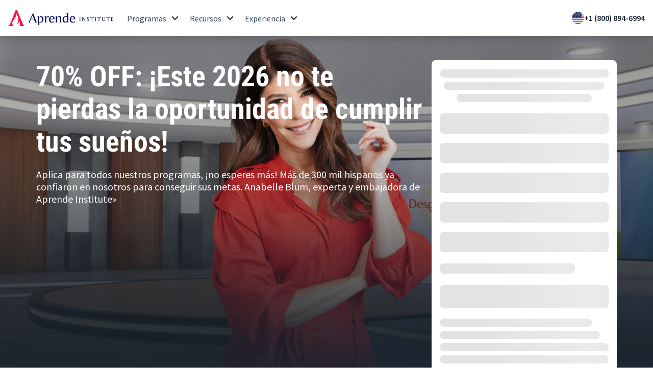

--- FILE ---
content_type: text/html; charset=UTF-8
request_url: https://aprende.com/despierta-america/
body_size: 81457
content:
<!doctype html>
<html lang="es" prefix="og: https://ogp.me/ns#">
  <head><meta charset="utf-8"><script>if(navigator.userAgent.match(/MSIE|Internet Explorer/i)||navigator.userAgent.match(/Trident\/7\..*?rv:11/i)){var href=document.location.href;if(!href.match(/[?&]nowprocket/)){if(href.indexOf("?")==-1){if(href.indexOf("#")==-1){document.location.href=href+"?nowprocket=1"}else{document.location.href=href.replace("#","?nowprocket=1#")}}else{if(href.indexOf("#")==-1){document.location.href=href+"&nowprocket=1"}else{document.location.href=href.replace("#","&nowprocket=1#")}}}}</script><script>(()=>{class RocketLazyLoadScripts{constructor(){this.v="2.0.4",this.userEvents=["keydown","keyup","mousedown","mouseup","mousemove","mouseover","mouseout","touchmove","touchstart","touchend","touchcancel","wheel","click","dblclick","input"],this.attributeEvents=["onblur","onclick","oncontextmenu","ondblclick","onfocus","onmousedown","onmouseenter","onmouseleave","onmousemove","onmouseout","onmouseover","onmouseup","onmousewheel","onscroll","onsubmit"]}async t(){this.i(),this.o(),/iP(ad|hone)/.test(navigator.userAgent)&&this.h(),this.u(),this.l(this),this.m(),this.k(this),this.p(this),this._(),await Promise.all([this.R(),this.L()]),this.lastBreath=Date.now(),this.S(this),this.P(),this.D(),this.O(),this.M(),await this.C(this.delayedScripts.normal),await this.C(this.delayedScripts.defer),await this.C(this.delayedScripts.async),await this.T(),await this.F(),await this.j(),await this.A(),window.dispatchEvent(new Event("rocket-allScriptsLoaded")),this.everythingLoaded=!0,this.lastTouchEnd&&await new Promise(t=>setTimeout(t,500-Date.now()+this.lastTouchEnd)),this.I(),this.H(),this.U(),this.W()}i(){this.CSPIssue=sessionStorage.getItem("rocketCSPIssue"),document.addEventListener("securitypolicyviolation",t=>{this.CSPIssue||"script-src-elem"!==t.violatedDirective||"data"!==t.blockedURI||(this.CSPIssue=!0,sessionStorage.setItem("rocketCSPIssue",!0))},{isRocket:!0})}o(){window.addEventListener("pageshow",t=>{this.persisted=t.persisted,this.realWindowLoadedFired=!0},{isRocket:!0}),window.addEventListener("pagehide",()=>{this.onFirstUserAction=null},{isRocket:!0})}h(){let t;function e(e){t=e}window.addEventListener("touchstart",e,{isRocket:!0}),window.addEventListener("touchend",function i(o){o.changedTouches[0]&&t.changedTouches[0]&&Math.abs(o.changedTouches[0].pageX-t.changedTouches[0].pageX)<10&&Math.abs(o.changedTouches[0].pageY-t.changedTouches[0].pageY)<10&&o.timeStamp-t.timeStamp<200&&(window.removeEventListener("touchstart",e,{isRocket:!0}),window.removeEventListener("touchend",i,{isRocket:!0}),"INPUT"===o.target.tagName&&"text"===o.target.type||(o.target.dispatchEvent(new TouchEvent("touchend",{target:o.target,bubbles:!0})),o.target.dispatchEvent(new MouseEvent("mouseover",{target:o.target,bubbles:!0})),o.target.dispatchEvent(new PointerEvent("click",{target:o.target,bubbles:!0,cancelable:!0,detail:1,clientX:o.changedTouches[0].clientX,clientY:o.changedTouches[0].clientY})),event.preventDefault()))},{isRocket:!0})}q(t){this.userActionTriggered||("mousemove"!==t.type||this.firstMousemoveIgnored?"keyup"===t.type||"mouseover"===t.type||"mouseout"===t.type||(this.userActionTriggered=!0,this.onFirstUserAction&&this.onFirstUserAction()):this.firstMousemoveIgnored=!0),"click"===t.type&&t.preventDefault(),t.stopPropagation(),t.stopImmediatePropagation(),"touchstart"===this.lastEvent&&"touchend"===t.type&&(this.lastTouchEnd=Date.now()),"click"===t.type&&(this.lastTouchEnd=0),this.lastEvent=t.type,t.composedPath&&t.composedPath()[0].getRootNode()instanceof ShadowRoot&&(t.rocketTarget=t.composedPath()[0]),this.savedUserEvents.push(t)}u(){this.savedUserEvents=[],this.userEventHandler=this.q.bind(this),this.userEvents.forEach(t=>window.addEventListener(t,this.userEventHandler,{passive:!1,isRocket:!0})),document.addEventListener("visibilitychange",this.userEventHandler,{isRocket:!0})}U(){this.userEvents.forEach(t=>window.removeEventListener(t,this.userEventHandler,{passive:!1,isRocket:!0})),document.removeEventListener("visibilitychange",this.userEventHandler,{isRocket:!0}),this.savedUserEvents.forEach(t=>{(t.rocketTarget||t.target).dispatchEvent(new window[t.constructor.name](t.type,t))})}m(){const t="return false",e=Array.from(this.attributeEvents,t=>"data-rocket-"+t),i="["+this.attributeEvents.join("],[")+"]",o="[data-rocket-"+this.attributeEvents.join("],[data-rocket-")+"]",s=(e,i,o)=>{o&&o!==t&&(e.setAttribute("data-rocket-"+i,o),e["rocket"+i]=new Function("event",o),e.setAttribute(i,t))};new MutationObserver(t=>{for(const n of t)"attributes"===n.type&&(n.attributeName.startsWith("data-rocket-")||this.everythingLoaded?n.attributeName.startsWith("data-rocket-")&&this.everythingLoaded&&this.N(n.target,n.attributeName.substring(12)):s(n.target,n.attributeName,n.target.getAttribute(n.attributeName))),"childList"===n.type&&n.addedNodes.forEach(t=>{if(t.nodeType===Node.ELEMENT_NODE)if(this.everythingLoaded)for(const i of[t,...t.querySelectorAll(o)])for(const t of i.getAttributeNames())e.includes(t)&&this.N(i,t.substring(12));else for(const e of[t,...t.querySelectorAll(i)])for(const t of e.getAttributeNames())this.attributeEvents.includes(t)&&s(e,t,e.getAttribute(t))})}).observe(document,{subtree:!0,childList:!0,attributeFilter:[...this.attributeEvents,...e]})}I(){this.attributeEvents.forEach(t=>{document.querySelectorAll("[data-rocket-"+t+"]").forEach(e=>{this.N(e,t)})})}N(t,e){const i=t.getAttribute("data-rocket-"+e);i&&(t.setAttribute(e,i),t.removeAttribute("data-rocket-"+e))}k(t){Object.defineProperty(HTMLElement.prototype,"onclick",{get(){return this.rocketonclick||null},set(e){this.rocketonclick=e,this.setAttribute(t.everythingLoaded?"onclick":"data-rocket-onclick","this.rocketonclick(event)")}})}S(t){function e(e,i){let o=e[i];e[i]=null,Object.defineProperty(e,i,{get:()=>o,set(s){t.everythingLoaded?o=s:e["rocket"+i]=o=s}})}e(document,"onreadystatechange"),e(window,"onload"),e(window,"onpageshow");try{Object.defineProperty(document,"readyState",{get:()=>t.rocketReadyState,set(e){t.rocketReadyState=e},configurable:!0}),document.readyState="loading"}catch(t){console.log("WPRocket DJE readyState conflict, bypassing")}}l(t){this.originalAddEventListener=EventTarget.prototype.addEventListener,this.originalRemoveEventListener=EventTarget.prototype.removeEventListener,this.savedEventListeners=[],EventTarget.prototype.addEventListener=function(e,i,o){o&&o.isRocket||!t.B(e,this)&&!t.userEvents.includes(e)||t.B(e,this)&&!t.userActionTriggered||e.startsWith("rocket-")||t.everythingLoaded?t.originalAddEventListener.call(this,e,i,o):(t.savedEventListeners.push({target:this,remove:!1,type:e,func:i,options:o}),"mouseenter"!==e&&"mouseleave"!==e||t.originalAddEventListener.call(this,e,t.savedUserEvents.push,o))},EventTarget.prototype.removeEventListener=function(e,i,o){o&&o.isRocket||!t.B(e,this)&&!t.userEvents.includes(e)||t.B(e,this)&&!t.userActionTriggered||e.startsWith("rocket-")||t.everythingLoaded?t.originalRemoveEventListener.call(this,e,i,o):t.savedEventListeners.push({target:this,remove:!0,type:e,func:i,options:o})}}J(t,e){this.savedEventListeners=this.savedEventListeners.filter(i=>{let o=i.type,s=i.target||window;return e!==o||t!==s||(this.B(o,s)&&(i.type="rocket-"+o),this.$(i),!1)})}H(){EventTarget.prototype.addEventListener=this.originalAddEventListener,EventTarget.prototype.removeEventListener=this.originalRemoveEventListener,this.savedEventListeners.forEach(t=>this.$(t))}$(t){t.remove?this.originalRemoveEventListener.call(t.target,t.type,t.func,t.options):this.originalAddEventListener.call(t.target,t.type,t.func,t.options)}p(t){let e;function i(e){return t.everythingLoaded?e:e.split(" ").map(t=>"load"===t||t.startsWith("load.")?"rocket-jquery-load":t).join(" ")}function o(o){function s(e){const s=o.fn[e];o.fn[e]=o.fn.init.prototype[e]=function(){return this[0]===window&&t.userActionTriggered&&("string"==typeof arguments[0]||arguments[0]instanceof String?arguments[0]=i(arguments[0]):"object"==typeof arguments[0]&&Object.keys(arguments[0]).forEach(t=>{const e=arguments[0][t];delete arguments[0][t],arguments[0][i(t)]=e})),s.apply(this,arguments),this}}if(o&&o.fn&&!t.allJQueries.includes(o)){const e={DOMContentLoaded:[],"rocket-DOMContentLoaded":[]};for(const t in e)document.addEventListener(t,()=>{e[t].forEach(t=>t())},{isRocket:!0});o.fn.ready=o.fn.init.prototype.ready=function(i){function s(){parseInt(o.fn.jquery)>2?setTimeout(()=>i.bind(document)(o)):i.bind(document)(o)}return"function"==typeof i&&(t.realDomReadyFired?!t.userActionTriggered||t.fauxDomReadyFired?s():e["rocket-DOMContentLoaded"].push(s):e.DOMContentLoaded.push(s)),o([])},s("on"),s("one"),s("off"),t.allJQueries.push(o)}e=o}t.allJQueries=[],o(window.jQuery),Object.defineProperty(window,"jQuery",{get:()=>e,set(t){o(t)}})}P(){const t=new Map;document.write=document.writeln=function(e){const i=document.currentScript,o=document.createRange(),s=i.parentElement;let n=t.get(i);void 0===n&&(n=i.nextSibling,t.set(i,n));const c=document.createDocumentFragment();o.setStart(c,0),c.appendChild(o.createContextualFragment(e)),s.insertBefore(c,n)}}async R(){return new Promise(t=>{this.userActionTriggered?t():this.onFirstUserAction=t})}async L(){return new Promise(t=>{document.addEventListener("DOMContentLoaded",()=>{this.realDomReadyFired=!0,t()},{isRocket:!0})})}async j(){return this.realWindowLoadedFired?Promise.resolve():new Promise(t=>{window.addEventListener("load",t,{isRocket:!0})})}M(){this.pendingScripts=[];this.scriptsMutationObserver=new MutationObserver(t=>{for(const e of t)e.addedNodes.forEach(t=>{"SCRIPT"!==t.tagName||t.noModule||t.isWPRocket||this.pendingScripts.push({script:t,promise:new Promise(e=>{const i=()=>{const i=this.pendingScripts.findIndex(e=>e.script===t);i>=0&&this.pendingScripts.splice(i,1),e()};t.addEventListener("load",i,{isRocket:!0}),t.addEventListener("error",i,{isRocket:!0}),setTimeout(i,1e3)})})})}),this.scriptsMutationObserver.observe(document,{childList:!0,subtree:!0})}async F(){await this.X(),this.pendingScripts.length?(await this.pendingScripts[0].promise,await this.F()):this.scriptsMutationObserver.disconnect()}D(){this.delayedScripts={normal:[],async:[],defer:[]},document.querySelectorAll("script[type$=rocketlazyloadscript]").forEach(t=>{t.hasAttribute("data-rocket-src")?t.hasAttribute("async")&&!1!==t.async?this.delayedScripts.async.push(t):t.hasAttribute("defer")&&!1!==t.defer||"module"===t.getAttribute("data-rocket-type")?this.delayedScripts.defer.push(t):this.delayedScripts.normal.push(t):this.delayedScripts.normal.push(t)})}async _(){await this.L();let t=[];document.querySelectorAll("script[type$=rocketlazyloadscript][data-rocket-src]").forEach(e=>{let i=e.getAttribute("data-rocket-src");if(i&&!i.startsWith("data:")){i.startsWith("//")&&(i=location.protocol+i);try{const o=new URL(i).origin;o!==location.origin&&t.push({src:o,crossOrigin:e.crossOrigin||"module"===e.getAttribute("data-rocket-type")})}catch(t){}}}),t=[...new Map(t.map(t=>[JSON.stringify(t),t])).values()],this.Y(t,"preconnect")}async G(t){if(await this.K(),!0!==t.noModule||!("noModule"in HTMLScriptElement.prototype))return new Promise(e=>{let i;function o(){(i||t).setAttribute("data-rocket-status","executed"),e()}try{if(navigator.userAgent.includes("Firefox/")||""===navigator.vendor||this.CSPIssue)i=document.createElement("script"),[...t.attributes].forEach(t=>{let e=t.nodeName;"type"!==e&&("data-rocket-type"===e&&(e="type"),"data-rocket-src"===e&&(e="src"),i.setAttribute(e,t.nodeValue))}),t.text&&(i.text=t.text),t.nonce&&(i.nonce=t.nonce),i.hasAttribute("src")?(i.addEventListener("load",o,{isRocket:!0}),i.addEventListener("error",()=>{i.setAttribute("data-rocket-status","failed-network"),e()},{isRocket:!0}),setTimeout(()=>{i.isConnected||e()},1)):(i.text=t.text,o()),i.isWPRocket=!0,t.parentNode.replaceChild(i,t);else{const i=t.getAttribute("data-rocket-type"),s=t.getAttribute("data-rocket-src");i?(t.type=i,t.removeAttribute("data-rocket-type")):t.removeAttribute("type"),t.addEventListener("load",o,{isRocket:!0}),t.addEventListener("error",i=>{this.CSPIssue&&i.target.src.startsWith("data:")?(console.log("WPRocket: CSP fallback activated"),t.removeAttribute("src"),this.G(t).then(e)):(t.setAttribute("data-rocket-status","failed-network"),e())},{isRocket:!0}),s?(t.fetchPriority="high",t.removeAttribute("data-rocket-src"),t.src=s):t.src="data:text/javascript;base64,"+window.btoa(unescape(encodeURIComponent(t.text)))}}catch(i){t.setAttribute("data-rocket-status","failed-transform"),e()}});t.setAttribute("data-rocket-status","skipped")}async C(t){const e=t.shift();return e?(e.isConnected&&await this.G(e),this.C(t)):Promise.resolve()}O(){this.Y([...this.delayedScripts.normal,...this.delayedScripts.defer,...this.delayedScripts.async],"preload")}Y(t,e){this.trash=this.trash||[];let i=!0;var o=document.createDocumentFragment();t.forEach(t=>{const s=t.getAttribute&&t.getAttribute("data-rocket-src")||t.src;if(s&&!s.startsWith("data:")){const n=document.createElement("link");n.href=s,n.rel=e,"preconnect"!==e&&(n.as="script",n.fetchPriority=i?"high":"low"),t.getAttribute&&"module"===t.getAttribute("data-rocket-type")&&(n.crossOrigin=!0),t.crossOrigin&&(n.crossOrigin=t.crossOrigin),t.integrity&&(n.integrity=t.integrity),t.nonce&&(n.nonce=t.nonce),o.appendChild(n),this.trash.push(n),i=!1}}),document.head.appendChild(o)}W(){this.trash.forEach(t=>t.remove())}async T(){try{document.readyState="interactive"}catch(t){}this.fauxDomReadyFired=!0;try{await this.K(),this.J(document,"readystatechange"),document.dispatchEvent(new Event("rocket-readystatechange")),await this.K(),document.rocketonreadystatechange&&document.rocketonreadystatechange(),await this.K(),this.J(document,"DOMContentLoaded"),document.dispatchEvent(new Event("rocket-DOMContentLoaded")),await this.K(),this.J(window,"DOMContentLoaded"),window.dispatchEvent(new Event("rocket-DOMContentLoaded"))}catch(t){console.error(t)}}async A(){try{document.readyState="complete"}catch(t){}try{await this.K(),this.J(document,"readystatechange"),document.dispatchEvent(new Event("rocket-readystatechange")),await this.K(),document.rocketonreadystatechange&&document.rocketonreadystatechange(),await this.K(),this.J(window,"load"),window.dispatchEvent(new Event("rocket-load")),await this.K(),window.rocketonload&&window.rocketonload(),await this.K(),this.allJQueries.forEach(t=>t(window).trigger("rocket-jquery-load")),await this.K(),this.J(window,"pageshow");const t=new Event("rocket-pageshow");t.persisted=this.persisted,window.dispatchEvent(t),await this.K(),window.rocketonpageshow&&window.rocketonpageshow({persisted:this.persisted})}catch(t){console.error(t)}}async K(){Date.now()-this.lastBreath>45&&(await this.X(),this.lastBreath=Date.now())}async X(){return document.hidden?new Promise(t=>setTimeout(t)):new Promise(t=>requestAnimationFrame(t))}B(t,e){return e===document&&"readystatechange"===t||(e===document&&"DOMContentLoaded"===t||(e===window&&"DOMContentLoaded"===t||(e===window&&"load"===t||e===window&&"pageshow"===t)))}static run(){(new RocketLazyLoadScripts).t()}}RocketLazyLoadScripts.run()})();</script>
    
    <meta http-equiv="x-ua-compatible" content="ie=edge">
    <meta name="viewport" content="width=device-width, initial-scale=1, shrink-to-fit=no">
        <link rel='preload' href='https://fonts.gstatic.com/s/sourcesanspro/v21/6xK3dSBYKcSV-LCoeQqfX1RYOo3qOK7lujVj9w.woff2' crossorigin='1' as='font' type='font/woff2' />
<link rel='preload' href='https://fonts.gstatic.com/s/robotocondensed/v27/ieVo2ZhZI2eCN5jzbjEETS9weq8-_d6T_POl0fRJeyVVpcBO5Xw.woff2' crossorigin='1' as='font' type='font/woff2' />
	<style>img:is([sizes="auto" i], [sizes^="auto," i]) { contain-intrinsic-size: 3000px 1500px }</style>
	
<!-- Google Tag Manager for WordPress by gtm4wp.com -->
<script data-cfasync="false" data-pagespeed-no-defer>
	var gtm4wp_datalayer_name = "dataLayer";
	var dataLayer = dataLayer || [];
</script>
<!-- End Google Tag Manager for WordPress by gtm4wp.com -->
<!-- Optimización en motores de búsqueda por Rank Math PRO -  https://rankmath.com/ -->
<title>Aprende Institute en Despierta América</title>
<link data-rocket-prefetch href="https://fonts.gstatic.com" rel="dns-prefetch">
<style id="rocket-critical-css">:root{--comment-rating-star-color:#343434}:root{--wprm-popup-font-size:16px;--wprm-popup-background:#fff;--wprm-popup-title:#000;--wprm-popup-content:#444;--wprm-popup-button-background:#5a822b;--wprm-popup-button-text:#fff}.wprm-toggle-switch-inside .wprm-toggle-switch-text .wprm-toggle-switch-off,.wprm-toggle-switch-inside .wprm-toggle-switch-text .wprm-toggle-switch-on{align-items:center;color:#fff;display:flex;font-size:calc(var(--switch-height)*.5);gap:5px;grid-area:1/1;opacity:0;white-space:nowrap}:root{--wprm-list-checkbox-size:18px;--wprm-list-checkbox-left-position:0px;--wprm-list-checkbox-top-position:0px;--wprm-list-checkbox-background:#fff;--wprm-list-checkbox-borderwidth:1px;--wprm-list-checkbox-border-style:solid;--wprm-list-checkbox-border-color:inherit;--wprm-list-checkbox-border-radius:0px;--wprm-list-checkbox-check-width:2px;--wprm-list-checkbox-check-color:inherit}body,div,h1,h2,header,html,img,p,section,span,strong{border:0;font-family:inherit;font-size:100%;margin:0;padding:0;vertical-align:baseline}html{scroll-behavior:smooth}@media screen and (prefers-reduced-motion:reduce){html{scroll-behavior:auto}}*,:after,:before{box-sizing:border-box}body{-webkit-font-smoothing:antialiased;-moz-osx-font-smoothing:grayscale;color:#090d10;font-family:Source Sans Pro,sans-serif;font-size:16px;font-weight:400;line-height:24px;min-width:320px;text-rendering:optimizelegibility}strong{font-weight:700}h1,h2{display:block;font-family:Roboto Condensed,sans-serif;font-weight:700;position:relative}p{font-size:16px;font-weight:400;line-height:24px}html{height:calc(100% - var(--wp-admin--admin-bar--height, 0px))}html body{height:100%}html body #app{display:flex;flex-direction:column;height:100%}html body #app main{display:flex;flex:1;flex-direction:column}:root{--aprende--primary-100:#e96f8a;--aprende--primary:#db0f3c;--aprende--primary-900:#ac0c2f;--aprende--white:#fff;--aprende--secondary-100:#eff2f6;--aprende--secondary-200:#ced8e4;--aprende--secondary-300:#adbfd2;--aprende--secondary-400:#8ca5bf;--aprende--secondary:#405973;--aprende--secondary-600:#2e4053;--aprende--secondary-700:#1b2631;--aprende--secondary-800:#090d10;--aprende--black:#090d10;--aprende--tertiary-100:#f1f4fb;--aprende--tertiary-200:#c7d3ef;--aprende--tertiary:#5076cd;--aprende--tertiary-800:#1d3467;--aprende--success-100:#cef2da;--aprende--success-500:#32c25f;--aprende--success-900:#144e26;--aprende--warning-100:#ffe7b2;--aprende--warning-500:#e59e00;--aprende--error-100:#ffe0e0;--aprende--error-500:#e00000}h1{font-size:2.5rem;line-height:3rem}@media (min-width:1279px){h1{font-size:3.5rem;line-height:4rem}}h2{font-size:2.25rem;line-height:2.5rem}@media (min-width:1279px){h2{font-size:3rem;line-height:3.5rem}}.text-s{font-size:.875rem;line-height:1.125rem}.text-bold{font-weight:600}.ta-center{text-align:center}.container{margin:0 auto;width:100%}.container{max-width:100%;padding:0 16px}@media (min-width:600px){.container{max-width:100%;padding:0 32px}}@media (min-width:1279px){.container{max-width:1280px;padding:0 28px}}[class*=col-]{box-sizing:border-box;max-width:100%;padding-left:8px;padding-right:8px;width:100%}@media (min-width:600px){[class*=col-]{padding-left:12px;padding-right:12px}}@media (min-width:1279px){.col-lg-8{flex:0 0 66.6666666667%;max-width:66.6666666667%}}.p-0{padding:0}.p-m{padding:1rem}.pl-m{padding-left:1rem}.pr-m{padding-right:1rem}.pb-m{padding-bottom:1rem}.m-0{margin:0}.mx-auto{margin-left:auto;margin-right:auto}.mx-0{margin-left:0;margin-right:0}.mt-s{margin-top:.75rem}.mt-m{margin-top:1rem}.mb-s{margin-bottom:.75rem}.mb-m{margin-bottom:1rem}.mb-l{margin-bottom:1.5rem}.gap-l{gap:1.5rem}.elevation-2{box-shadow:0 6px 12px rgba(9,13,16,.16)}.text-white{color:#fff}.bg-white{background-color:#fff}.d-flex{display:flex!important}.direction-column{flex-direction:column}.justify-center{justify-content:center}.justify-between{justify-content:space-between}.align-center{align-items:center}.gap-l{gap:24px}.c-skeleton_box{background-color:#e3e3e3;border-radius:8px;display:inline-block;overflow:hidden;position:relative}.c-skeleton_box:after{animation:shimmer 2s infinite;background-image:linear-gradient(90deg,hsla(0,0%,95%,0),hsla(0,0%,95%,.2) 20%,hsla(0,0%,95%,.5) 60%,hsla(0,0%,95%,0));bottom:0;content:"";left:0;position:absolute;right:0;top:0;transform:translateX(-100%)}@keyframes shimmer{to{transform:translateX(100%)}}.c-image{display:flex}.c-image:not(.image-mask) img{height:auto;width:100%}.image-mask{display:block;height:auto;overflow:hidden;padding-bottom:var(--aspect-ratio,100%);position:relative;width:100%}.image-mask img{height:100%;left:0;max-width:100%;object-fit:cover;object-position:center;position:absolute;top:0;width:100%}.progressive-image{height:100%;overflow:hidden}.progressive-image_picture{position:absolute;visibility:hidden;width:100%;z-index:-1}.progressive-image_picture img{filter:blur(30px)}.progressive-image_placeholder img{filter:blur(30px)}.r-form_skeleton-loader{background-color:#fff;border-radius:8px;padding:16px}@media (min-width:600px){.r-form_skeleton-loader{margin-left:16px;max-width:392px;width:100%}}.b-hero-form__has-skeleton-loader{position:relative}@keyframes FadeInSlow{0%{opacity:0}70%{opacity:0}to{opacity:1}}header.header_box{background-color:#fff;display:block;position:relative;z-index:998}header.header_box .contents{background-color:inherit;display:block;left:0;right:0;top:0}header.header_box .header{height:72px;position:relative}@media (min-width:1100px){header.header_box .header{gap:32px;height:70px}}header.header_box.layout-b2b .container .logos .logo{background:url(https://aprende.com/wp-content/themes/aprende21/dist/images/logotipo.svg) 50% 50% no-repeat;background-size:contain;display:block;height:30px;min-width:28px}@media (min-width:1100px){header.header_box.layout-b2b .container .logos .logo{background-image:url(https://aprende.com/wp-content/themes/aprende21/dist/images/logotipo_light_large.svg);height:32px;min-width:205px}}header.header_box.layout-b2b .container .logos .c-image{align-items:center;border-left:1px solid var(--aprende--secondary-400);display:flex;height:100%;justify-content:center;padding-left:16px}header.header_box.layout-b2b .container .logos .c-image img{height:unset;max-height:32px;object-fit:contain;width:auto}.b-hero-v2{background-color:var(--aprende--secondary-700);overflow:hidden;position:relative}@media (max-width:600px){.b-hero-v2 .content_subtitle p{font-size:18px;line-height:28px}.b-hero-v2 .content .c-heading{font-size:40px;line-height:48px}.b-hero-v2:not(.disable-gradient-mobile) .b-hero-v2_block-background{margin-bottom:32px}.b-hero-v2:not(.disable-gradient-mobile) .b-hero-v2_block-background:not(.medium_gradient):before{background:linear-gradient(180deg,transparent 20%,var(--aprende--secondary-700) 100%);bottom:-1px;content:"";display:block;height:100%;position:absolute;right:0;width:100%;z-index:1}.b-hero-v2_block-background{position:relative}.b-hero-v2.has-bg-image-mobile .image-desktop{display:none}}@media (min-width:600px){.b-hero-v2 .content{padding:0}.b-hero-v2 .content_subtitle p{font-size:20px}.b-hero-v2 .content .c-heading{font-size:56px;line-height:64px}.b-hero-v2_container{align-items:center;display:flex;margin:auto;max-width:1366px;padding:48px 71px}.b-hero-v2:not(.disable-gradient-desktop) .b-hero-v2_block-background:not(.medium_gradient):before{background:linear-gradient(180deg,transparent 20%,var(--aprende--secondary-700) 100%);bottom:-1px;content:"";display:block;height:100%;position:absolute;right:0;width:100%;z-index:1}.b-hero-v2_block-background{height:100%;left:0;padding-bottom:0;position:absolute;top:0;width:100%}.b-hero-v2_block-foreground{min-height:440px;padding-bottom:0}.b-hero-v2_block-foreground .b-hero-form{align-items:center;display:flex;justify-content:flex-end}.b-hero-v2.has-bg-image-mobile .image-mobile{display:none}.b-hero-v2.has-bg-image-mobile .image-desktop{display:block!important}.b-hero-v2_l-standard .b-hero-form{padding:0}.b-hero-v2_l-standard{align-items:end;display:flex;justify-content:space-between;width:100%}.b-hero-v2_l-standard .content{display:flex;flex-direction:column;justify-content:flex-end;padding-bottom:0}.b-hero-v2_l-standard .content_extra{display:flex;flex-direction:column}.b-hero-v2_l-standard .content .c-heading{margin:0}.b-hero-v2_l-standard .content_subtitle{margin:20px 0 0}}.b-hero-v2:not(.disable-heading-break-line) .content__heading .c-heading{white-space:pre-line}.b-hero-v2_container{animation:FadeInSlow 1s ease-in}.b-hero-v2_block-background .image-desktop{height:100%}.b-hero-v2_block-background .image-desktop img{height:100%;object-fit:cover}.b-hero-v2_block-background .c-image{height:100%}.b-hero-v2_block-foreground{height:100%;position:relative;z-index:5}.b-benefits-v2{padding:48px 0}@media (min-width:600px){.b-benefits-v2{padding:60px 0}}@media (min-width:600px){.b-benefits-v2.l-blurbs-icon .b-benefits-v2_heading{margin-bottom:32px}}@keyframes FadeInSlow{0%{opacity:0}70%{opacity:0}to{opacity:1}}.b-stories-grid-v2.l-testimonials .b-story-grid{display:contents}@keyframes FadeInSlow{0%{opacity:0}70%{opacity:0}to{opacity:1}}@keyframes FadeInSlow{0%{opacity:0}70%{opacity:0}to{opacity:1}}</style>
<meta name="description" content="¡Ingresa ahora y descubre promociones y beneficios especiales para los televidentes de Despierta América en Univisión!"/>
<meta name="robots" content="follow, index, max-snippet:-1, max-video-preview:-1, max-image-preview:large"/>
<link rel="canonical" href="https://aprende.com/despierta-america/" />
<meta property="og:locale" content="es_LA" />
<meta property="og:type" content="article" />
<meta property="og:title" content="Aprende Institute | Aprende lo que quieras ONLINE" />
<meta property="og:description" content="Sé la mejor versión de ti mismo con nuestros Diplomados online. Aprende sobre Nutrición, Organización de Eventos, Repostería, Cocina o Emprendimiento." />
<meta property="og:url" content="https://aprende.com/despierta-america/" />
<meta property="og:site_name" content="Aprende Institute" />
<meta property="article:publisher" content="https://www.facebook.com/aprendeinstitute/" />
<meta property="article:author" content="https://www.facebook.com/aprendeinstitute/" />
<meta property="og:updated_time" content="2025-11-07T12:21:18-06:00" />
<meta property="fb:app_id" content="962510913935195" />
<meta property="og:video" content="https://www.youtube.com/embed/M36E3pOC_vw" />
<meta property="video:duration" content="68" />
<meta property="og:video" content="https://www.youtube.com/embed/6Kz1jZ0Pplo" />
<meta property="video:duration" content="58" />
<meta property="og:video" content="https://www.youtube.com/embed/CvW7HVy7IH8" />
<meta property="video:duration" content="354" />
<meta property="og:video" content="https://www.youtube.com/embed/YoX38mOZu9o" />
<meta property="video:duration" content="87" />
<meta property="og:video" content="https://www.youtube.com/embed/t0vGi-rwhcw" />
<meta property="video:duration" content="74" />
<meta property="og:video" content="https://player.vimeo.com/video/954087681" />
<meta property="og:video" content="https://player.vimeo.com/video/954087681?h=3cf1f00302&amp;dnt=1&amp;app_id=122963" />
<meta property="ya:ovs:upload_date" content="2021-12-29T09:29:42-08:00" />
<meta property="ya:ovs:allow_embed" content="true" />
<meta name="twitter:card" content="summary" />
<meta name="twitter:title" content="Aprende Institute | Aprende lo que quieras ONLINE" />
<meta name="twitter:description" content="Sé la mejor versión de ti mismo con nuestros Diplomados online. Aprende sobre Nutrición, Organización de Eventos, Repostería, Cocina o Emprendimiento." />
<meta name="twitter:label1" content="Tiempo de lectura" />
<meta name="twitter:data1" content="Menos de un minuto" />
<script type="application/ld+json" class="rank-math-schema-pro">{"@context":"https://schema.org","@graph":[{"@type":"Organization","@id":"https://aprende.com/#organization","name":"Aprende Institute","sameAs":["https://www.facebook.com/aprendeinstitute/"],"logo":{"@type":"ImageObject","@id":"https://aprende.com/#logo","url":"https://aprende.com/wp-content/uploads/2020/02/cropped-Aprende-Institute-Logo-Emblem-07.png","contentUrl":"https://aprende.com/wp-content/uploads/2020/02/cropped-Aprende-Institute-Logo-Emblem-07.png","caption":"Aprende Institute","inLanguage":"es","width":"512","height":"512"}},{"@type":"WebSite","@id":"https://aprende.com/#website","url":"https://aprende.com","name":"Aprende Institute","publisher":{"@id":"https://aprende.com/#organization"},"inLanguage":"es"},{"@type":"ImageObject","@id":"https://aprende.com/wp-content/uploads/2020/07/og-image-e1594814193438.jpg","url":"https://aprende.com/wp-content/uploads/2020/07/og-image-e1594814193438.jpg","width":"1200","height":"674","inLanguage":"es"},{"@type":"WebPage","@id":"https://aprende.com/despierta-america/#webpage","url":"https://aprende.com/despierta-america/","name":"Aprende Institute en Despierta Am\u00e9rica","datePublished":"2024-06-18T08:33:55-06:00","dateModified":"2025-11-07T12:21:18-06:00","isPartOf":{"@id":"https://aprende.com/#website"},"primaryImageOfPage":{"@id":"https://aprende.com/wp-content/uploads/2020/07/og-image-e1594814193438.jpg"},"inLanguage":"es"},{"@type":"VideoObject","embedUrl":"https://www.youtube.com/embed/M36E3pOC_vw","name":"Aprende Institute Reviews: &quot;Los docentes est\u00e1n ah\u00ed por los estudiantes&quot;","description":"Nicole siempre quiso dedicarse a la organizaci\u00f3n de eventos, y Aprende Institute le ha dado la posibilidad de profesionalizarse en este campo y cumplir su su...","uploadDate":"2021-12-29T09:29:42-08:00","duration":"PT1M8S","thumbnailUrl":"https://aprende.com/wp-content/uploads/2023/12/Hero_integracion_Anabelle_verde_desktop-copia.webp","hasPart":[],"width":"1280","height":"720","isFamilyFriendly":"True","@id":"https://aprende.com/despierta-america/#schema-49014710","isPartOf":{"@id":"https://aprende.com/despierta-america/#webpage"},"publisher":{"@id":"https://aprende.com/#organization"},"inLanguage":"es","mainEntityOfPage":{"@id":"https://aprende.com/despierta-america/#webpage"}},{"@type":"VideoObject","name":"\ud83d\udc85 MAM\u00c1 EMPRENDEDORA | Gabriela N\u00e1jera | Aprende Institute Reviews","description":"\ud83d\udd25 LEE SU HISTORIA COMPLETA AQU\u00cd \ud83d\udc49  http://bit.ly/403nBms\ud83d\ude0e \u00a1Vive tu historia de \u00c9XITO! Conoce nuestros diplomados aqu\u00ed: https://bit.ly/ConoceAprendeGabriel...","uploadDate":"2023-02-17T14:19:29-08:00","embedUrl":"https://www.youtube.com/embed/6Kz1jZ0Pplo","duration":"PT0M58S","width":"1280","height":"720","isFamilyFriendly":"True","@id":"https://aprende.com/despierta-america/#schema-49014760","isPartOf":{"@id":"https://aprende.com/despierta-america/#webpage"},"publisher":{"@id":"https://aprende.com/#organization"},"inLanguage":"es"},{"@type":"VideoObject","name":"Aprende Institute Reviews | Paty Ocampo | Diplomado en Reposter\u00eda","description":"Conoce a Patty nuestra estudiante en Toluca, M\u00e9xico, que abri\u00f3 su pasteler\u00eda en casa para cumplir el sue\u00f1o de su hijo y suyo. 3:00 Patty se emociona hablando...","uploadDate":"2021-05-21T13:00:06-07:00","embedUrl":"https://www.youtube.com/embed/CvW7HVy7IH8","duration":"PT5M54S","width":"1280","height":"720","isFamilyFriendly":"True","@id":"https://aprende.com/despierta-america/#schema-49014761","isPartOf":{"@id":"https://aprende.com/despierta-america/#webpage"},"publisher":{"@id":"https://aprende.com/#organization"},"inLanguage":"es"},{"@type":"VideoObject","name":"Aprende Institute Reviews: &quot;Tuve la oportunidad de estudiar lo que quer\u00eda y con un costo adecuado&quot;","description":"Conoce la historia de Enrique Rodr\u00edguez, un emprendedor hispano de la ciudad de miami que te inspirar\u00e1 con su empuje, resiliencia, y deseos de crecimiento \ud83d\udd27...","uploadDate":"2022-01-03T12:56:35-08:00","embedUrl":"https://www.youtube.com/embed/YoX38mOZu9o","duration":"PT1M27S","width":"1280","height":"720","isFamilyFriendly":"True","@id":"https://aprende.com/despierta-america/#schema-49014762","isPartOf":{"@id":"https://aprende.com/despierta-america/#webpage"},"publisher":{"@id":"https://aprende.com/#organization"},"inLanguage":"es"},{"@type":"VideoObject","name":"Aprende Institute Review | Juan Alberto Corpus","description":"Juan Alberto ha mejorado mucho las relaciones interpersonales con el Diplomado en Inteligencia Emocional y Psicolog\u00eda Positiva. Conoce su historia y mejora t...","uploadDate":"2021-08-03T09:47:27-07:00","embedUrl":"https://www.youtube.com/embed/t0vGi-rwhcw","duration":"PT1M14S","width":"1280","height":"720","isFamilyFriendly":"True","@id":"https://aprende.com/despierta-america/#schema-49014763","isPartOf":{"@id":"https://aprende.com/despierta-america/#webpage"},"publisher":{"@id":"https://aprende.com/#organization"},"inLanguage":"es"},{"@type":"VideoObject","name":"Aprende Institute en Despierta Am\u00e9rica","description":"\u00a1Ingresa ahora y descubre promociones y beneficios especiales para los televidentes de Despierta Am\u00e9rica en Univisi\u00f3n!","uploadDate":"2024-06-18T08:33:55-06:00","embedUrl":"https://player.vimeo.com/video/954087681","isFamilyFriendly":"True","@id":"https://aprende.com/despierta-america/#schema-49017982","isPartOf":{"@id":"https://aprende.com/despierta-america/#webpage"},"publisher":{"@id":"https://aprende.com/#organization"},"inLanguage":"es"},{"@type":"VideoObject","name":"Aprende Institute en Despierta Am\u00e9rica","description":"\u00a1Ingresa ahora y descubre promociones y beneficios especiales para los televidentes de Despierta Am\u00e9rica en Univisi\u00f3n!","uploadDate":"2024-06-18T08:33:55-06:00","embedUrl":"https://player.vimeo.com/video/954087681?h=3cf1f00302&amp;dnt=1&amp;app_id=122963","isFamilyFriendly":"True","@id":"https://aprende.com/despierta-america/#schema-49044800","isPartOf":{"@id":"https://aprende.com/despierta-america/#webpage"},"publisher":{"@id":"https://aprende.com/#organization"},"inLanguage":"es"}]}</script>
<!-- /Plugin Rank Math WordPress SEO -->

<link rel='dns-prefetch' href='//code.jquery.com' />
<link rel='dns-prefetch' href='//player.vimeo.com' />

<script type="rocketlazyloadscript">(()=>{"use strict";const e=[400,500,600,700,800,900],t=e=>`wprm-min-${e}`,n=e=>`wprm-max-${e}`,s=new Set,o="ResizeObserver"in window,r=o?new ResizeObserver((e=>{for(const t of e)c(t.target)})):null,i=.5/(window.devicePixelRatio||1);function c(s){const o=s.getBoundingClientRect().width||0;for(let r=0;r<e.length;r++){const c=e[r],a=o<=c+i;o>c+i?s.classList.add(t(c)):s.classList.remove(t(c)),a?s.classList.add(n(c)):s.classList.remove(n(c))}}function a(e){s.has(e)||(s.add(e),r&&r.observe(e),c(e))}!function(e=document){e.querySelectorAll(".wprm-recipe").forEach(a)}();if(new MutationObserver((e=>{for(const t of e)for(const e of t.addedNodes)e instanceof Element&&(e.matches?.(".wprm-recipe")&&a(e),e.querySelectorAll?.(".wprm-recipe").forEach(a))})).observe(document.documentElement,{childList:!0,subtree:!0}),!o){let e=0;addEventListener("resize",(()=>{e&&cancelAnimationFrame(e),e=requestAnimationFrame((()=>s.forEach(c)))}),{passive:!0})}})();</script><style id='wp-emoji-styles-inline-css'>

	img.wp-smiley, img.emoji {
		display: inline !important;
		border: none !important;
		box-shadow: none !important;
		height: 1em !important;
		width: 1em !important;
		margin: 0 0.07em !important;
		vertical-align: -0.1em !important;
		background: none !important;
		padding: 0 !important;
	}
</style>
<style id='classic-theme-styles-inline-css'>
/*! This file is auto-generated */
.wp-block-button__link{color:#fff;background-color:#32373c;border-radius:9999px;box-shadow:none;text-decoration:none;padding:calc(.667em + 2px) calc(1.333em + 2px);font-size:1.125em}.wp-block-file__button{background:#32373c;color:#fff;text-decoration:none}
</style>
<link data-minify="1" rel='preload'  href='https://aprende.com/wp-content/cache/min/1/wp-content/plugins/wp-recipe-maker/dist/public-modern.css?ver=1768327194' data-rocket-async="style" as="style" onload="this.onload=null;this.rel='stylesheet'" onerror="this.removeAttribute('data-rocket-async')"  media='all' />
<link data-minify="1" rel='preload'  href='https://aprende.com/wp-content/cache/min/1/wp-content/plugins/wp-recipe-maker-premium/dist/public-elite.css?ver=1768327194' data-rocket-async="style" as="style" onload="this.onload=null;this.rel='stylesheet'" onerror="this.removeAttribute('data-rocket-async')"  media='all' />
<style id='global-styles-inline-css'>
:root{--wp--preset--aspect-ratio--square: 1;--wp--preset--aspect-ratio--4-3: 4/3;--wp--preset--aspect-ratio--3-4: 3/4;--wp--preset--aspect-ratio--3-2: 3/2;--wp--preset--aspect-ratio--2-3: 2/3;--wp--preset--aspect-ratio--16-9: 16/9;--wp--preset--aspect-ratio--9-16: 9/16;--wp--preset--color--black: #000000;--wp--preset--color--cyan-bluish-gray: #abb8c3;--wp--preset--color--white: #ffffff;--wp--preset--color--pale-pink: #f78da7;--wp--preset--color--vivid-red: #cf2e2e;--wp--preset--color--luminous-vivid-orange: #ff6900;--wp--preset--color--luminous-vivid-amber: #fcb900;--wp--preset--color--light-green-cyan: #7bdcb5;--wp--preset--color--vivid-green-cyan: #00d084;--wp--preset--color--pale-cyan-blue: #8ed1fc;--wp--preset--color--vivid-cyan-blue: #0693e3;--wp--preset--color--vivid-purple: #9b51e0;--wp--preset--color--primary: #525ddc;--wp--preset--gradient--vivid-cyan-blue-to-vivid-purple: linear-gradient(135deg,rgba(6,147,227,1) 0%,rgb(155,81,224) 100%);--wp--preset--gradient--light-green-cyan-to-vivid-green-cyan: linear-gradient(135deg,rgb(122,220,180) 0%,rgb(0,208,130) 100%);--wp--preset--gradient--luminous-vivid-amber-to-luminous-vivid-orange: linear-gradient(135deg,rgba(252,185,0,1) 0%,rgba(255,105,0,1) 100%);--wp--preset--gradient--luminous-vivid-orange-to-vivid-red: linear-gradient(135deg,rgba(255,105,0,1) 0%,rgb(207,46,46) 100%);--wp--preset--gradient--very-light-gray-to-cyan-bluish-gray: linear-gradient(135deg,rgb(238,238,238) 0%,rgb(169,184,195) 100%);--wp--preset--gradient--cool-to-warm-spectrum: linear-gradient(135deg,rgb(74,234,220) 0%,rgb(151,120,209) 20%,rgb(207,42,186) 40%,rgb(238,44,130) 60%,rgb(251,105,98) 80%,rgb(254,248,76) 100%);--wp--preset--gradient--blush-light-purple: linear-gradient(135deg,rgb(255,206,236) 0%,rgb(152,150,240) 100%);--wp--preset--gradient--blush-bordeaux: linear-gradient(135deg,rgb(254,205,165) 0%,rgb(254,45,45) 50%,rgb(107,0,62) 100%);--wp--preset--gradient--luminous-dusk: linear-gradient(135deg,rgb(255,203,112) 0%,rgb(199,81,192) 50%,rgb(65,88,208) 100%);--wp--preset--gradient--pale-ocean: linear-gradient(135deg,rgb(255,245,203) 0%,rgb(182,227,212) 50%,rgb(51,167,181) 100%);--wp--preset--gradient--electric-grass: linear-gradient(135deg,rgb(202,248,128) 0%,rgb(113,206,126) 100%);--wp--preset--gradient--midnight: linear-gradient(135deg,rgb(2,3,129) 0%,rgb(40,116,252) 100%);--wp--preset--font-size--small: 13px;--wp--preset--font-size--medium: 20px;--wp--preset--font-size--large: 36px;--wp--preset--font-size--x-large: 42px;--wp--preset--spacing--20: 0.44rem;--wp--preset--spacing--30: 0.67rem;--wp--preset--spacing--40: 1rem;--wp--preset--spacing--50: 1.5rem;--wp--preset--spacing--60: 2.25rem;--wp--preset--spacing--70: 3.38rem;--wp--preset--spacing--80: 5.06rem;--wp--preset--shadow--natural: 6px 6px 9px rgba(0, 0, 0, 0.2);--wp--preset--shadow--deep: 12px 12px 50px rgba(0, 0, 0, 0.4);--wp--preset--shadow--sharp: 6px 6px 0px rgba(0, 0, 0, 0.2);--wp--preset--shadow--outlined: 6px 6px 0px -3px rgba(255, 255, 255, 1), 6px 6px rgba(0, 0, 0, 1);--wp--preset--shadow--crisp: 6px 6px 0px rgba(0, 0, 0, 1);}:where(.is-layout-flex){gap: 0.5em;}:where(.is-layout-grid){gap: 0.5em;}body .is-layout-flex{display: flex;}.is-layout-flex{flex-wrap: wrap;align-items: center;}.is-layout-flex > :is(*, div){margin: 0;}body .is-layout-grid{display: grid;}.is-layout-grid > :is(*, div){margin: 0;}:where(.wp-block-columns.is-layout-flex){gap: 2em;}:where(.wp-block-columns.is-layout-grid){gap: 2em;}:where(.wp-block-post-template.is-layout-flex){gap: 1.25em;}:where(.wp-block-post-template.is-layout-grid){gap: 1.25em;}.has-black-color{color: var(--wp--preset--color--black) !important;}.has-cyan-bluish-gray-color{color: var(--wp--preset--color--cyan-bluish-gray) !important;}.has-white-color{color: var(--wp--preset--color--white) !important;}.has-pale-pink-color{color: var(--wp--preset--color--pale-pink) !important;}.has-vivid-red-color{color: var(--wp--preset--color--vivid-red) !important;}.has-luminous-vivid-orange-color{color: var(--wp--preset--color--luminous-vivid-orange) !important;}.has-luminous-vivid-amber-color{color: var(--wp--preset--color--luminous-vivid-amber) !important;}.has-light-green-cyan-color{color: var(--wp--preset--color--light-green-cyan) !important;}.has-vivid-green-cyan-color{color: var(--wp--preset--color--vivid-green-cyan) !important;}.has-pale-cyan-blue-color{color: var(--wp--preset--color--pale-cyan-blue) !important;}.has-vivid-cyan-blue-color{color: var(--wp--preset--color--vivid-cyan-blue) !important;}.has-vivid-purple-color{color: var(--wp--preset--color--vivid-purple) !important;}.has-black-background-color{background-color: var(--wp--preset--color--black) !important;}.has-cyan-bluish-gray-background-color{background-color: var(--wp--preset--color--cyan-bluish-gray) !important;}.has-white-background-color{background-color: var(--wp--preset--color--white) !important;}.has-pale-pink-background-color{background-color: var(--wp--preset--color--pale-pink) !important;}.has-vivid-red-background-color{background-color: var(--wp--preset--color--vivid-red) !important;}.has-luminous-vivid-orange-background-color{background-color: var(--wp--preset--color--luminous-vivid-orange) !important;}.has-luminous-vivid-amber-background-color{background-color: var(--wp--preset--color--luminous-vivid-amber) !important;}.has-light-green-cyan-background-color{background-color: var(--wp--preset--color--light-green-cyan) !important;}.has-vivid-green-cyan-background-color{background-color: var(--wp--preset--color--vivid-green-cyan) !important;}.has-pale-cyan-blue-background-color{background-color: var(--wp--preset--color--pale-cyan-blue) !important;}.has-vivid-cyan-blue-background-color{background-color: var(--wp--preset--color--vivid-cyan-blue) !important;}.has-vivid-purple-background-color{background-color: var(--wp--preset--color--vivid-purple) !important;}.has-black-border-color{border-color: var(--wp--preset--color--black) !important;}.has-cyan-bluish-gray-border-color{border-color: var(--wp--preset--color--cyan-bluish-gray) !important;}.has-white-border-color{border-color: var(--wp--preset--color--white) !important;}.has-pale-pink-border-color{border-color: var(--wp--preset--color--pale-pink) !important;}.has-vivid-red-border-color{border-color: var(--wp--preset--color--vivid-red) !important;}.has-luminous-vivid-orange-border-color{border-color: var(--wp--preset--color--luminous-vivid-orange) !important;}.has-luminous-vivid-amber-border-color{border-color: var(--wp--preset--color--luminous-vivid-amber) !important;}.has-light-green-cyan-border-color{border-color: var(--wp--preset--color--light-green-cyan) !important;}.has-vivid-green-cyan-border-color{border-color: var(--wp--preset--color--vivid-green-cyan) !important;}.has-pale-cyan-blue-border-color{border-color: var(--wp--preset--color--pale-cyan-blue) !important;}.has-vivid-cyan-blue-border-color{border-color: var(--wp--preset--color--vivid-cyan-blue) !important;}.has-vivid-purple-border-color{border-color: var(--wp--preset--color--vivid-purple) !important;}.has-vivid-cyan-blue-to-vivid-purple-gradient-background{background: var(--wp--preset--gradient--vivid-cyan-blue-to-vivid-purple) !important;}.has-light-green-cyan-to-vivid-green-cyan-gradient-background{background: var(--wp--preset--gradient--light-green-cyan-to-vivid-green-cyan) !important;}.has-luminous-vivid-amber-to-luminous-vivid-orange-gradient-background{background: var(--wp--preset--gradient--luminous-vivid-amber-to-luminous-vivid-orange) !important;}.has-luminous-vivid-orange-to-vivid-red-gradient-background{background: var(--wp--preset--gradient--luminous-vivid-orange-to-vivid-red) !important;}.has-very-light-gray-to-cyan-bluish-gray-gradient-background{background: var(--wp--preset--gradient--very-light-gray-to-cyan-bluish-gray) !important;}.has-cool-to-warm-spectrum-gradient-background{background: var(--wp--preset--gradient--cool-to-warm-spectrum) !important;}.has-blush-light-purple-gradient-background{background: var(--wp--preset--gradient--blush-light-purple) !important;}.has-blush-bordeaux-gradient-background{background: var(--wp--preset--gradient--blush-bordeaux) !important;}.has-luminous-dusk-gradient-background{background: var(--wp--preset--gradient--luminous-dusk) !important;}.has-pale-ocean-gradient-background{background: var(--wp--preset--gradient--pale-ocean) !important;}.has-electric-grass-gradient-background{background: var(--wp--preset--gradient--electric-grass) !important;}.has-midnight-gradient-background{background: var(--wp--preset--gradient--midnight) !important;}.has-small-font-size{font-size: var(--wp--preset--font-size--small) !important;}.has-medium-font-size{font-size: var(--wp--preset--font-size--medium) !important;}.has-large-font-size{font-size: var(--wp--preset--font-size--large) !important;}.has-x-large-font-size{font-size: var(--wp--preset--font-size--x-large) !important;}
:where(.wp-block-post-template.is-layout-flex){gap: 1.25em;}:where(.wp-block-post-template.is-layout-grid){gap: 1.25em;}
:where(.wp-block-columns.is-layout-flex){gap: 2em;}:where(.wp-block-columns.is-layout-grid){gap: 2em;}
:root :where(.wp-block-pullquote){font-size: 1.5em;line-height: 1.6;}
</style>
<style id='sage/font-face-source-sans-pro.css-inline-css'>
@font-face{font-display:swap;font-family:Source Sans Pro;font-style:normal;font-weight:400;src:url(https://fonts.gstatic.com/s/sourcesanspro/v21/6xK3dSBYKcSV-LCoeQqfX1RYOo3qNq7lujVj9_mf.woff2) format("woff2");unicode-range:U+0100-024f,U+0259,U+1e??,U+2020,U+20a0-20ab,U+20ad-20cf,U+2113,U+2c60-2c7f,U+a720-a7ff}@font-face{font-display:swap;font-family:Source Sans Pro;font-style:normal;font-weight:400;src:url(https://fonts.gstatic.com/s/sourcesanspro/v21/6xK3dSBYKcSV-LCoeQqfX1RYOo3qOK7lujVj9w.woff2) format("woff2");unicode-range:U+00??,U+0131,U+0152-0153,U+02bb-02bc,U+02c6,U+02da,U+02dc,U+2000-206f,U+2074,U+20ac,U+2122,U+2191,U+2193,U+2212,U+2215,U+feff,U+fffd}@font-face{font-display:swap;font-family:Source Sans Pro;font-style:normal;font-weight:600;src:url(https://fonts.gstatic.com/s/sourcesanspro/v21/6xKydSBYKcSV-LCoeQqfX1RYOo3i54rwmRdu3cOWxy40.woff2) format("woff2");unicode-range:U+0100-024f,U+0259,U+1e??,U+2020,U+20a0-20ab,U+20ad-20cf,U+2113,U+2c60-2c7f,U+a720-a7ff}@font-face{font-display:swap;font-family:Source Sans Pro;font-style:normal;font-weight:600;src:url(https://fonts.gstatic.com/s/sourcesanspro/v21/6xKydSBYKcSV-LCoeQqfX1RYOo3i54rwlxdu3cOWxw.woff2) format("woff2");unicode-range:U+00??,U+0131,U+0152-0153,U+02bb-02bc,U+02c6,U+02da,U+02dc,U+2000-206f,U+2074,U+20ac,U+2122,U+2191,U+2193,U+2212,U+2215,U+feff,U+fffd}@font-face{font-display:swap;font-family:Source Sans Pro;font-style:normal;font-weight:700;src:url(https://fonts.gstatic.com/s/sourcesanspro/v21/6xKydSBYKcSV-LCoeQqfX1RYOo3ig4vwmRdu3cOWxy40.woff2) format("woff2");unicode-range:U+0100-024f,U+0259,U+1e??,U+2020,U+20a0-20ab,U+20ad-20cf,U+2113,U+2c60-2c7f,U+a720-a7ff}@font-face{font-display:swap;font-family:Source Sans Pro;font-style:normal;font-weight:700;src:url(https://fonts.gstatic.com/s/sourcesanspro/v21/6xKydSBYKcSV-LCoeQqfX1RYOo3ig4vwlxdu3cOWxw.woff2) format("woff2");unicode-range:U+00??,U+0131,U+0152-0153,U+02bb-02bc,U+02c6,U+02da,U+02dc,U+2000-206f,U+2074,U+20ac,U+2122,U+2191,U+2193,U+2212,U+2215,U+feff,U+fffd}

</style>
<style id='sage/font-face-roboto-condensed.css-inline-css'>
@font-face{font-display:swap;font-family:Roboto Condensed;font-style:normal;font-weight:300;src:url(https://fonts.gstatic.com/s/robotocondensed/v27/ieVo2ZhZI2eCN5jzbjEETS9weq8-_d6T_POl0fRJeyXsosBA5XxxKA.woff2) format("woff2");unicode-range:U+0100-02af,U+0304,U+0308,U+0329,U+1e00-1e9f,U+1ef2-1eff,U+2020,U+20a0-20ab,U+20ad-20c0,U+2113,U+2c60-2c7f,U+a720-a7ff}@font-face{font-display:swap;font-family:Roboto Condensed;font-style:normal;font-weight:300;src:url(https://fonts.gstatic.com/s/robotocondensed/v27/ieVo2ZhZI2eCN5jzbjEETS9weq8-_d6T_POl0fRJeyXsosBO5Xw.woff2) format("woff2");unicode-range:U+00??,U+0131,U+0152-0153,U+02bb-02bc,U+02c6,U+02da,U+02dc,U+0304,U+0308,U+0329,U+2000-206f,U+2074,U+20ac,U+2122,U+2191,U+2193,U+2212,U+2215,U+feff,U+fffd}@font-face{font-display:swap;font-family:Roboto Condensed;font-style:normal;font-weight:700;src:url(https://fonts.gstatic.com/s/robotocondensed/v27/ieVo2ZhZI2eCN5jzbjEETS9weq8-_d6T_POl0fRJeyVVpcBA5XxxKA.woff2) format("woff2");unicode-range:U+0100-02af,U+0304,U+0308,U+0329,U+1e00-1e9f,U+1ef2-1eff,U+2020,U+20a0-20ab,U+20ad-20c0,U+2113,U+2c60-2c7f,U+a720-a7ff}@font-face{font-display:swap;font-family:Roboto Condensed;font-style:normal;font-weight:700;src:url(https://fonts.gstatic.com/s/robotocondensed/v27/ieVo2ZhZI2eCN5jzbjEETS9weq8-_d6T_POl0fRJeyVVpcBO5Xw.woff2) format("woff2");unicode-range:U+00??,U+0131,U+0152-0153,U+02bb-02bc,U+02c6,U+02da,U+02dc,U+0304,U+0308,U+0329,U+2000-206f,U+2074,U+20ac,U+2122,U+2191,U+2193,U+2212,U+2215,U+feff,U+fffd}

</style>
<link data-minify="1" rel='preload'  href='https://aprende.com/wp-content/cache/min/1/wp-content/themes/aprende21/dist/styles/new-design-system/megamenu-mobile.css?ver=1768327194' data-rocket-async="style" as="style" onload="this.onload=null;this.rel='stylesheet'" onerror="this.removeAttribute('data-rocket-async')"  media='all' />
<link data-minify="1" rel='preload'  href='https://aprende.com/wp-content/cache/min/1/wp-content/themes/aprende21/dist/styles/new-design-system/app.css?ver=1768327194' data-rocket-async="style" as="style" onload="this.onload=null;this.rel='stylesheet'" onerror="this.removeAttribute('data-rocket-async')"  media='all' />
<link data-minify="1" rel='preload'  href='https://aprende.com/wp-content/cache/min/1/wp-content/themes/aprende21/dist/styles/new-design-system/megamenu.css?ver=1768327194' data-rocket-async="style" as="style" onload="this.onload=null;this.rel='stylesheet'" onerror="this.removeAttribute('data-rocket-async')"  media='all' />
<style id='rocket-lazyload-inline-css'>
.rll-youtube-player{position:relative;padding-bottom:56.23%;height:0;overflow:hidden;max-width:100%;}.rll-youtube-player:focus-within{outline: 2px solid currentColor;outline-offset: 5px;}.rll-youtube-player iframe{position:absolute;top:0;left:0;width:100%;height:100%;z-index:100;background:0 0}.rll-youtube-player img{bottom:0;display:block;left:0;margin:auto;max-width:100%;width:100%;position:absolute;right:0;top:0;border:none;height:auto;-webkit-transition:.4s all;-moz-transition:.4s all;transition:.4s all}.rll-youtube-player img:hover{-webkit-filter:brightness(75%)}.rll-youtube-player .play{height:100%;width:100%;left:0;top:0;position:absolute;background:url(https://aprende.com/wp-content/plugins/wp-rocket/assets/img/youtube.png) no-repeat center;background-color: transparent !important;cursor:pointer;border:none;}.wp-embed-responsive .wp-has-aspect-ratio .rll-youtube-player{position:absolute;padding-bottom:0;width:100%;height:100%;top:0;bottom:0;left:0;right:0}
</style>
<script type="rocketlazyloadscript" data-minify="1" data-rocket-src="https://aprende.com/wp-content/cache/min/1/jquery-3.5.1.min.js?ver=1768327195" id="jquery-js"></script>
<script id="sage/manifest.js-js-after">
!function(){"use strict";var e,s,n={},t={};function d(e){var s=t[e];if(void 0!==s)return s.exports;var i=t[e]={id:e,loaded:!1,exports:{}};return n[e](i,i.exports,d),i.loaded=!0,i.exports}d.m=n,e=[],d.O=function(s,n,t,i){if(!n){var a=1/0;for(f=0;f<e.length;f++){n=e[f][0],t=e[f][1],i=e[f][2];for(var r=!0,o=0;o<n.length;o++)(!1&i||a>=i)&&Object.keys(d.O).every(function(e){return d.O[e](n[o])})?n.splice(o--,1):(r=!1,i<a&&(a=i));if(r){e.splice(f--,1);var c=t();void 0!==c&&(s=c)}}return s}i=i||0;for(var f=e.length;f>0&&e[f-1][2]>i;f--)e[f]=e[f-1];e[f]=[n,t,i]},d.n=function(e){var s=e&&e.__esModule?function(){return e.default}:function(){return e};return d.d(s,{a:s}),s},d.d=function(e,s){for(var n in s)d.o(s,n)&&!d.o(e,n)&&Object.defineProperty(e,n,{enumerable:!0,get:s[n]})},d.f={},d.e=function(e){return Promise.all(Object.keys(d.f).reduce(function(s,n){return d.f[n](e,s),s},[]))},d.u=function(e){return 3807===e?"/scripts/vendor.js":7448===e?"scripts/vendor/amplitude.js":1348===e?"scripts/vendor/element-within-viewport.js":3813===e?"scripts/vendor/swiper.js":6182===e?"scripts/vendor/react.js":"scripts/v2/"+e+"."+{128:"3be4ab12f2d4d7bc",189:"1b91c9f7806a2a32",272:"1d85251875d87d0b",348:"00cf71aa4709a187",564:"f7977888c99e4490",804:"6b25048b85ddb9b9",1136:"2fc0f62910195190",1437:"6d402d9ec0a3db89",1595:"b1a17d4bd1e064e3",1626:"5c072a2dc5d8c6e5",1632:"258cb8616f51b167",1785:"db2d2eea10a3d880",1819:"fea4bd58df438492",1884:"f417c9d01a920e43",1932:"b2b58ea9097adfee",2142:"954a27df0b1ba7ae",2180:"b36b7d23bfc171d0",2208:"dedf4d03b05a5a98",2678:"06e87b0be52354bb",2790:"4ba85eb7a6ddb502",2800:"82bd6c0fccd5076a",2899:"a0efe1d08af6f8ca",2911:"ab64695830d6055f",3042:"6c01d3307f2e08c5",3214:"0e109b23fecde8cb",3427:"3856ddffbed1d2a5",3540:"63846b2daeb9cc0c",3780:"151e98c7c5e4de98",3858:"603ace2e0adf9b7f",3921:"00fbaa4020ddf05c",3984:"660bd055db7d4af9",4194:"24ef1fe8e8afc2ca",4364:"8bfbd780b2bbb20f",4386:"24e01369de03c9be",4409:"c8b0a6caf5947b0a",4628:"086a193e1cc3d77b",4811:"3533d3840e38b54c",4836:"614b78e98f40591f",4844:"9d5933ae85398af4",4905:"9ff3a69a101ba83e",5360:"a72ae758b79018e8",5785:"152a0d4857d5af24",5812:"b55d20555766bc8a",5954:"30e8127292b4cf6a",6062:"f04af7e541edf511",6120:"20913ccc9a2f136c",6133:"5c96dbdd26af6969",6153:"0329b4b928a82b1a",6251:"229f583ca90f4ec8",6534:"78698a12ab867d24",6626:"8b62d7250004662f",6699:"26b8757f05cc72ac",6763:"33eef916b91f5eee",7058:"78ea78e0bfcf28c5",7308:"8ebbbc15df1df825",7339:"ab094a8f6197d084",7766:"4a2a587e02f28695",7886:"f48d96732b7acb8e",8178:"2afdb7dd5d994653",8228:"bf839acd20b5f6ee",8295:"e393de2557e409cc",8470:"043fb6a897ed8fa3",8528:"1172031a3ee67b44",8560:"3dd0b4ebeee094c1",8802:"9677bf36d546eaee",8877:"d984160a965dcd3c",8941:"6bbf8af1d2303120",9013:"55ab6fb2835d4d45",9096:"00adfd1e8b5471f6",9291:"f96e64d57fa16afc",9389:"cc4f2f32957ce860",9413:"84a61144126e7022",9850:"9fd13b53755eb27d",9856:"07dbb29a7a9c4bfd",9876:"a6d12261d912ce32"}[e]+".js"},d.miniCssF=function(e){return{79:"styles/new-design-system/accordion-v2",321:"styles/new-design-system/jumbotron-v2",451:"styles/new-design-system/font-face-roboto-condensed",537:"styles/new-design-system/benefits-v2",621:"styles/new-design-system/experiments-v2",771:"styles/new-design-system/heading-v2",1299:"styles/new-design-system/diploma-v2",1321:"styles/new-design-system/single-doc",1455:"styles/new-design-system/megamenu",2085:"styles/new-design-system/fomo",2207:"styles/new-design-system/posts-grid-v2",2553:"styles/new-design-system/products-grid",2701:"styles/new-design-system/hero-v2",2950:"styles/new-design-system/text-v2",3101:"styles/new-design-system/theme-1",3393:"styles/new-design-system/lead-nurturing",3686:"styles/new-design-system/theme-2",3738:"styles/new-design-system/statistics-v2",3762:"styles/new-design-system/referrals-page",3906:"styles/new-design-system/sitemap-v2",4279:"styles/new-design-system/downloads-banner-v2",4413:"styles/new-design-system/schools-grid-v2",4497:"styles/new-design-system/hero-free-trial-v2",4626:"styles/new-design-system/page-search",4662:"styles/new-design-system/megamenu-mobile",4689:"styles/new-design-system/hero-applicants-v2",4887:"styles/new-design-system/custom-grid-v2",5002:"styles/new-design-system/seo-cluster-banner-v2",5084:"styles/new-design-system/pillar-page",5112:"styles/new-design-system/header-search",5164:"styles/new-design-system/react-form",5250:"styles/new-design-system/navigation",5254:"styles/new-design-system/survey",5314:"styles/new-design-system/video-v2",5586:"styles/new-design-system/lead-form-v2",5620:"styles/new-design-system/slider-v2",5711:"styles/new-design-system/page404",5988:"styles/new-design-system/content-v2",6131:"styles/new-design-system/font-face-source-sans-pro",6178:"styles/new-design-system/publications-grid",6275:"styles/new-design-system/program-page-template",6314:"styles/new-design-system/docentes-grid",6416:"styles/new-design-system/single",6495:"styles/new-design-system/theme-3",7227:"styles/new-design-system/login",7273:"styles/new-design-system/tabs-v2",7276:"styles/new-design-system/single-story",7372:"styles/new-design-system/translation-relationship",7445:"styles/new-design-system/app",7512:"styles/new-design-system/self-checkout-v2",7619:"styles/new-design-system/featured-content-v2",7853:"styles/admin/admin-ds",8601:"styles/new-design-system/stories-grid-v2",8929:"styles/new-design-system/earnings-estimator-v2",8966:"styles/new-design-system/call-to-action-v2",9437:"styles/new-design-system/font-face-poppins",9441:"styles/new-design-system/menu",9579:"styles/new-design-system/single-post"}[e]+".css"},d.g=function(){if("object"==typeof globalThis)return globalThis;try{return this||new Function("return this")()}catch(e){if("object"==typeof window)return window}}(),d.o=function(e,s){return Object.prototype.hasOwnProperty.call(e,s)},s={},d.l=function(e,n,t,i){if(s[e])s[e].push(n);else{var a,r;if(void 0!==t)for(var o=document.getElementsByTagName("script"),c=0;c<o.length;c++){var f=o[c];if(f.getAttribute("src")==e){a=f;break}}a||(r=!0,(a=document.createElement("script")).charset="utf-8",d.nc&&a.setAttribute("nonce",d.nc),a.src=e),s[e]=[n];var l=function(n,t){a.onerror=a.onload=null,clearTimeout(y);var d=s[e];if(delete s[e],a.parentNode&&a.parentNode.removeChild(a),d&&d.forEach(function(e){return e(t)}),n)return n(t)},y=setTimeout(l.bind(null,void 0,{type:"timeout",target:a}),12e4);a.onerror=l.bind(null,a.onerror),a.onload=l.bind(null,a.onload),r&&document.head.appendChild(a)}},d.r=function(e){"undefined"!=typeof Symbol&&Symbol.toStringTag&&Object.defineProperty(e,Symbol.toStringTag,{value:"Module"}),Object.defineProperty(e,"__esModule",{value:!0})},d.nmd=function(e){return e.paths=[],e.children||(e.children=[]),e},d.p="/",function(){var e={6990:0,79:0,9437:0,451:0,6131:0,7853:0,6495:0,3686:0,7227:0,3101:0,7445:0,7512:0,4689:0,4887:0,621:0,4497:0,4662:0,5988:0,4413:0,5250:0,6275:0,8929:0,7619:0,7273:0,3393:0,4626:0,5084:0,5711:0,9579:0,7276:0,1321:0,6416:0,5112:0,9441:0,1455:0,5254:0,7372:0,4279:0,6178:0,6314:0,5002:0,5164:0,2553:0,8966:0,2701:0,3762:0,2085:0,771:0,3906:0,2950:0,321:0,1299:0,3738:0,5586:0,5620:0,537:0,5314:0,8601:0,2207:0};d.f.j=function(s,n){var t=d.o(e,s)?e[s]:void 0;if(0!==t)if(t)n.push(t[2]);else if(/^(1(299|321|455)|2(085|207|553|701|950)|3(101|21|393|686|738|762|906)|4(6(26|62|89)|279|413|497|51|887)|5(25[04]|(08|16|31)4|002|112|37|586|620|711|988)|6(131|178|21|275|314|416|495|990)|7(2(27|73|76)|372|445|512|619|71|853|9)|8(601|929|966)|9(437|441|579))$/.test(s))e[s]=0;else{var i=new Promise(function(n,d){t=e[s]=[n,d]});n.push(t[2]=i);var a=d.p+d.u(s),r=new Error;d.l(a,function(n){if(d.o(e,s)&&(0!==(t=e[s])&&(e[s]=void 0),t)){var i=n&&("load"===n.type?"missing":n.type),a=n&&n.target&&n.target.src;r.message="Loading chunk "+s+" failed.\n("+i+": "+a+")",r.name="ChunkLoadError",r.type=i,r.request=a,t[1](r)}},"chunk-"+s,s)}},d.O.j=function(s){return 0===e[s]};var s=function(s,n){var t,i,a=n[0],r=n[1],o=n[2],c=0;if(a.some(function(s){return 0!==e[s]})){for(t in r)d.o(r,t)&&(d.m[t]=r[t]);if(o)var f=o(d)}for(s&&s(n);c<a.length;c++)i=a[c],d.o(e,i)&&e[i]&&e[i][0](),e[i]=0;return d.O(f)},n=self.webpackChunk=self.webpackChunk||[];n.forEach(s.bind(null,0)),n.push=s.bind(null,n.push.bind(n))}(),d.nc=void 0}();
</script>
<script id="sage/Survey.js-js-extra">
var aprende21Survey = {"survey":{"settings":{"1293569":{"custom_id":"Non Leads","meta":{"survey_cta":"\u00bfBuscabas otra informaci\u00f3n?","survey_title":"","survey_subtitle":"","question_box_steps":[{"question_title":" \u00bfQue esperabas encontrar aqu\u00ed?","question_ID":"","required_field":true,"type":"simple_choice","question_options":["Detalles sobre lo que puedo aprender","Entender c\u00f3mo puedo estudiar","Gu\u00edas, tutoriales o videos educativos","Acceder a una prueba del curso","Precios de los programas","Oportunidades de trabajo","Esperaba encontrar una promoci\u00f3n"],"simple_choice_other":true,"simple_choice_other_text":"Otro","placeholder":"","question_cta":"Continuar"},{"question_title":"\u00bfQu\u00e9 falt\u00f3 para que nos dejes tus datos? ","question_ID":"","required_field":true,"type":"simple_choice","question_options":["Necesitar\u00eda m\u00e1s detalles sobre el temario","Esperaba un curso m\u00e1s avanzado","Necesitaba conocer la duraci\u00f3n del curso","No s\u00e9 si me ayudar\u00eda nivel laboral ","Prefiero que no me llamen","No me da confianza Aprende Institute"],"simple_choice_other":true,"simple_choice_other_text":"Otro","placeholder":"","question_cta":"Continuar"},{"question_title":"Si quieres recibir m\u00e1s informaci\u00f3n sobre el curso d\u00e9janos tu email","question_ID":"","required_field":true,"type":"open_answer","question_options":["Si","No"],"simple_choice_other":false,"simple_choice_other_text":"Otro","placeholder":"Escribe tu email\u2026","question_cta":"Enviar"}],"show_thank_you_message":true,"thank_you_message":{"title":"\u00a1Gracias por tu tiempo! ","text":"Tu opini\u00f3n nos ayuda a seguir mejorando. Sigue explorando nuestro sitio para descubrir c\u00f3mo puedes lograr tus metas..","cta":"","amplitude_action":"goToForm"},"choose_background_color":"warning-500"},"triggers":{"enable_trigger_form_no_interaction":true,"enable_trigger_time_out":true,"survey_trigger_interval":"20"},"conditions":{"conditions_range_of_days_group":true,"conditions_range_of_days_from":"09\/12\/2024","conditions_range_of_days_to":"17\/12\/2024","conditions_range_of_hours_group":false,"conditions_range_of_hours_from":null,"conditions_range_of_hours_to":null,"conditions_utm_group":false,"conditions_utm":false},"locations":{"post_types_accordion":null,"post_types":{"post":false,"page":false,"ap-landing-page":true,"ap-expert":false,"ap-story":false,"ap-program":true,"ap-school":false},"post_types_end_accordion":null,"archives_accordion":null,"archives":{"blog":false,"people":false,"stories":false},"archives_end_accordion":null,"specific_contents_accordion":null,"specific_contents":"","specific_contents_end_accordion":null}},"1293646":{"custom_id":"MVP Barista","meta":{"survey_cta":"Ay\u00fadanos a mejorar","survey_title":"","survey_subtitle":"","question_box_steps":[{"question_title":"Indica de la siguiente lista cu\u00e1les son los 3 temas que m\u00e1s te interesa aprender","question_ID":"","required_field":true,"type":"multiple_choice","question_options":["C\u00f3mo gestionar una cafeter\u00eda","T\u00e9cnicas de decoraci\u00f3n con leche","C\u00f3mo manejar diferentes tipos de m\u00e1quinas y cafeteras","Recetas de diferentes tipos de caf\u00e9, cl\u00e1sicos y nuevas tendencias","Desarrollo de nuevas recetas y c\u00f3cteles de caf\u00e9","Tostado y molienda del caf\u00e9 para blends"],"simple_choice_other":false,"simple_choice_other_text":"Otro","placeholder":"","question_cta":"Enviar"},{"question_title":"\u00bfCu\u00e1l es tu principal motivo para tomar el programa?","question_ID":"","required_field":true,"type":"simple_choice","question_options":["Conseguir un empleo nuevo","Conseguir un ascenso en mi actual empleo","Empezar un negocio propio o autoemplearme","Mejorar mi negocio actual","Validar mis conocimientos","Aprender algo nuevo para mi crecimiento personal"],"simple_choice_other":false,"simple_choice_other_text":"Otro","placeholder":"","question_cta":"Enviar"},{"question_title":"\u00bfA qu\u00e9 te dedicas?","question_ID":"","required_field":true,"type":"simple_choice","question_options":["Trabajo de forma independiente","Soy empleado\/a en una empresa","No tengo trabajo ","Me ocupo de la casa","Estoy jubilado\/a"],"simple_choice_other":false,"simple_choice_other_text":"Otro","placeholder":"","question_cta":"Enviar"},{"question_title":"\u00bfQu\u00e9 es lo que esperas lograr tomando este programa? ","question_ID":"","required_field":true,"type":"open_answer","question_options":[],"simple_choice_other":false,"simple_choice_other_text":"Otro","placeholder":"\u00bfQuieres decirnos algo m\u00e1s? ","question_cta":"Enviar"}],"show_thank_you_message":true,"thank_you_message":{"title":"\u00a1Gracias por tu tiempo! ","text":"Tu aporte nos sirve para continuar mejorando","cta":"","amplitude_action":"goToForm"},"choose_background_color":"warning-500"},"triggers":{"enable_trigger_form_no_interaction":true,"enable_trigger_time_out":true,"survey_trigger_interval":"1"},"conditions":{"conditions_range_of_days_group":true,"conditions_range_of_days_from":"19\/09\/2024","conditions_range_of_days_to":"31\/10\/2024","conditions_range_of_hours_group":false,"conditions_range_of_hours_from":null,"conditions_range_of_hours_to":null,"conditions_utm_group":false,"conditions_utm":false},"locations":{"post_types_accordion":null,"post_types":{"post":false,"page":false,"ap-landing-page":false,"ap-expert":false,"ap-story":false,"ap-program":false,"ap-school":false},"post_types_end_accordion":null,"archives_accordion":null,"archives":{"blog":false,"people":false,"stories":false},"archives_end_accordion":null,"specific_contents_accordion":null,"specific_contents":"","specific_contents_end_accordion":null}},"1293647":{"custom_id":"MVP Masajes","meta":{"survey_cta":"Ay\u00fadanos a mejorar","survey_title":"","survey_subtitle":"","question_box_steps":[{"question_title":"Indica de la siguiente lista cu\u00e1les son los 3 temas que m\u00e1s te interesa aprender","question_ID":"","required_field":true,"type":"multiple_choice","question_options":["Masajes reductores para esculpir o moldear el cuerpo","Masajes relajantes","Ofrecer masajes antiage","Realizar drenajes linf\u00e1ticos","Masajes deportivos, descontracturantes y de alivio muscular","Brindar terapias hol\u00edsticas"],"simple_choice_other":false,"simple_choice_other_text":"Otro","placeholder":"","question_cta":"Enviar"},{"question_title":"\u00bfCu\u00e1l es tu principal motivo para tomar el programa?","question_ID":"","required_field":true,"type":"simple_choice","question_options":["Quiero usarlo con mi familia o amigos","Quiero ofrecer masajes en un spa","Quiero incluir nuevos servicios en mi sal\u00f3n de belleza","Quiero ofrecer mis servicios en centro wellness","Quiero emprender como masajista"],"simple_choice_other":false,"simple_choice_other_text":"Otro","placeholder":"","question_cta":"Enviar"},{"question_title":"\u00bfA qu\u00e9 te dedicas?","question_ID":"","required_field":true,"type":"simple_choice","question_options":["Soy cosmet\u00f3loga","Soy fisioterapeuta","Soy esteticista","Soy coach (fitness, wellness, life)","Realizo terapias alternativas","Ofrezco terapias ocupacionales","Tengo un trabajo que no se relaciona con cosas de belleza o bienestar","No tengo un trabajo"],"simple_choice_other":false,"simple_choice_other_text":"Otro","placeholder":"","question_cta":"Enviar"},{"question_title":"\u00bfQu\u00e9 es lo que esperas lograr tomando este programa? ","question_ID":"","required_field":true,"type":"open_answer","question_options":[],"simple_choice_other":false,"simple_choice_other_text":"Otro","placeholder":"\u00bfQuieres decirnos algo m\u00e1s? ","question_cta":"Enviar"}],"show_thank_you_message":true,"thank_you_message":{"title":"\u00a1Gracias por tu tiempo! ","text":"Tu aporte nos sirve para continuar mejorando","cta":"","amplitude_action":"goToForm"},"choose_background_color":"warning-500"},"triggers":{"enable_trigger_form_no_interaction":true,"enable_trigger_time_out":true,"survey_trigger_interval":"1"},"conditions":{"conditions_range_of_days_group":true,"conditions_range_of_days_from":"19\/09\/2024","conditions_range_of_days_to":"31\/10\/2024","conditions_range_of_hours_group":false,"conditions_range_of_hours_from":null,"conditions_range_of_hours_to":null,"conditions_utm_group":false,"conditions_utm":false},"locations":{"post_types_accordion":null,"post_types":{"post":false,"page":false,"ap-landing-page":false,"ap-expert":false,"ap-story":false,"ap-program":false,"ap-school":false},"post_types_end_accordion":null,"archives_accordion":null,"archives":{"blog":false,"people":false,"stories":false},"archives_end_accordion":null,"specific_contents_accordion":null,"specific_contents":"","specific_contents_end_accordion":null}},"1293648":{"custom_id":"MVP Imagen Personal","meta":{"survey_cta":"Ay\u00fadanos a mejorar","survey_title":"","survey_subtitle":"","question_box_steps":[{"question_title":"Indica de la siguiente lista cu\u00e1les son los 3 temas que m\u00e1s te interesa aprender","question_ID":"","required_field":true,"type":"multiple_choice","question_options":["Creaci\u00f3n de outfits personalizados ","Asesoramiento de imagen para eventos y viajes","Organizaci\u00f3n y detox del guardarropa","Colorimetr\u00eda y siluetas para cada persona","Compras estrat\u00e9gicas como personal shopper","Selecci\u00f3n de accesorios y complementos","Creaci\u00f3n de mi estilo y marca personal"],"simple_choice_other":false,"simple_choice_other_text":"Otro","placeholder":"","question_cta":"Enviar"},{"question_title":"\u00bfCu\u00e1l es tu principal motivo para tomar el programa?","question_ID":"","required_field":true,"type":"simple_choice","question_options":["Mejorar mi imagen personal","Poder asesorar a amigos y familia","Conseguir un empleo nuevo en un sal\u00f3n de belleza o tienda de ropa","Incluir nuevos servicios en mi sal\u00f3n de belleza o negocio","Emprender como asesora de imagen","Convertirme en personal shopper"],"simple_choice_other":false,"simple_choice_other_text":"Otro","placeholder":"","question_cta":"Enviar"},{"question_title":"\u00bfA qu\u00e9 te dedicas?","question_ID":"","required_field":true,"type":"simple_choice","question_options":["Soy maquillador\/a profesional, dise\u00f1ador\/a de moda o estilista","Trabajo en marketing o comunicaci\u00f3n de moda","Trabajo en el \u00e1rea de moda o retail","Tengo un trabajo que no se relaciona con belleza y moda","No tengo un trabajo"],"simple_choice_other":false,"simple_choice_other_text":"Otro","placeholder":"","question_cta":"Enviar"},{"question_title":"\u00bfQu\u00e9 es lo que esperas lograr tomando este programa? ","question_ID":"","required_field":true,"type":"open_answer","question_options":[],"simple_choice_other":false,"simple_choice_other_text":"Otro","placeholder":"\u00bfQuieres decirnos algo m\u00e1s? ","question_cta":"Enviar"}],"show_thank_you_message":true,"thank_you_message":{"title":"\u00a1Gracias por tu tiempo! ","text":"Tu aporte nos sirve para continuar mejorando","cta":"","amplitude_action":"goToForm"},"choose_background_color":"warning-500"},"triggers":{"enable_trigger_form_no_interaction":true,"enable_trigger_time_out":true,"survey_trigger_interval":"1"},"conditions":{"conditions_range_of_days_group":true,"conditions_range_of_days_from":"19\/09\/2024","conditions_range_of_days_to":"31\/10\/2024","conditions_range_of_hours_group":false,"conditions_range_of_hours_from":null,"conditions_range_of_hours_to":null,"conditions_utm_group":false,"conditions_utm":false},"locations":{"post_types_accordion":null,"post_types":{"post":false,"page":false,"ap-landing-page":false,"ap-expert":false,"ap-story":false,"ap-program":false,"ap-school":false},"post_types_end_accordion":null,"archives_accordion":null,"archives":{"blog":false,"people":false,"stories":false},"archives_end_accordion":null,"specific_contents_accordion":null,"specific_contents":"","specific_contents_end_accordion":null}},"1293645":{"custom_id":"MVP Jardineria","meta":{"survey_cta":"Ay\u00fadanos a mejorar","survey_title":"","survey_subtitle":"","question_box_steps":[{"question_title":"Indica de la siguiente lista cu\u00e1les son los 3 temas que m\u00e1s te interesa aprender","question_ID":"","required_field":true,"type":"multiple_choice","question_options":["Sistemas de riego en jardines ","Dise\u00f1o de jardines del hogar y comerciales ","Mantenimiento de jardines del hogar y comerciales ","Poda de \u00e1rboles y cortado del c\u00e9sped ","Control de plagas ","Jardiner\u00eda sostenible"],"simple_choice_other":false,"simple_choice_other_text":"Otro","placeholder":"","question_cta":"Enviar"},{"question_title":"\u00bfCu\u00e1l es tu principal motivo para tomar el programa?","question_ID":"","required_field":true,"type":"simple_choice","question_options":["Conseguir un empleo nuevo","Conseguir un ascenso en mi actual empleo","Empezar un negocio propio o autoemplearme","Mejorar mi negocio actual","Validar mis conocimientos","Aprender algo nuevo para mi crecimiento personal"],"simple_choice_other":false,"simple_choice_other_text":"Otro","placeholder":"","question_cta":"Enviar"},{"question_title":"\u00bfA qu\u00e9 te dedicas?","question_ID":"","required_field":true,"type":"simple_choice","question_options":["Trabajo de forma independiente","Soy empleado\/a en una empresa","No tengo trabajo ","Me ocupo de la casa","Estoy jubilado\/a"],"simple_choice_other":false,"simple_choice_other_text":"Otro","placeholder":"","question_cta":"Enviar"},{"question_title":"\u00bfQu\u00e9 es lo que esperas lograr tomando este programa? ","question_ID":"","required_field":true,"type":"open_answer","question_options":[],"simple_choice_other":false,"simple_choice_other_text":"Otro","placeholder":"\u00bfQuieres decirnos algo m\u00e1s? ","question_cta":"Enviar"}],"show_thank_you_message":true,"thank_you_message":{"title":"\u00a1Gracias por tu tiempo! ","text":"Tu aporte nos sirve para continuar mejorando","cta":"","amplitude_action":"goToForm"},"choose_background_color":"warning-500"},"triggers":{"enable_trigger_form_no_interaction":true,"enable_trigger_time_out":true,"survey_trigger_interval":"1"},"conditions":{"conditions_range_of_days_group":true,"conditions_range_of_days_from":"19\/09\/2024","conditions_range_of_days_to":"31\/10\/2024","conditions_range_of_hours_group":false,"conditions_range_of_hours_from":null,"conditions_range_of_hours_to":null,"conditions_utm_group":false,"conditions_utm":false},"locations":{"post_types_accordion":null,"post_types":{"post":false,"page":false,"ap-landing-page":false,"ap-expert":false,"ap-story":false,"ap-program":false,"ap-school":false},"post_types_end_accordion":null,"archives_accordion":null,"archives":{"blog":false,"people":false,"stories":false},"archives_end_accordion":null,"specific_contents_accordion":null,"specific_contents":"","specific_contents_end_accordion":null}},"1290163":{"custom_id":"B2B Pool","meta":{"survey_cta":"Ay\u00fadanos a mejorar","survey_title":"","survey_subtitle":"","question_box_steps":[{"question_title":"\u00bfEn qu\u00e9 industrias te interesar\u00eda trabajar?","question_ID":"","required_field":true,"type":"multiple_choice","question_options":["Salud (cl\u00ednica m\u00e9dica, hospital, consultorio)","Hospitalidad (restaurante, hotel, sal\u00f3n de eventos)","Retail (tienda, supermercado)","Manufactura (f\u00e1brica, planta de producci\u00f3n, ensambladora)","Construcci\u00f3n (empresa constructora, contratista, proveedor de materiales)","Otra"],"simple_choice_other":false,"simple_choice_other_text":"Otro","placeholder":"","question_cta":"Continuar"},{"question_title":"\u00bfCu\u00e1l es tu nivel de ingl\u00e9s?","question_ID":"","required_field":true,"type":"simple_choice","question_options":["No hablo ingl\u00e9s","Entiendo un poco, pero me cuesta comunicarme","Entiendo bastante y estoy mejorando mi capacidad de comunicaci\u00f3n","Entiendo todo y me comunico con fluidez"],"simple_choice_other":false,"simple_choice_other_text":"Otro","placeholder":"","question_cta":"Continuar"},{"question_title":"\u00bfHace cu\u00e1ntos a\u00f1os vives en USA?","question_ID":"","required_field":false,"type":"simple_choice","question_options":["Menos de 1 a\u00f1o","1-2 a\u00f1os  ","3-5 a\u00f1os","M\u00e1s de 5 a\u00f1os"],"simple_choice_other":false,"simple_choice_other_text":"Otro","placeholder":"","question_cta":"Enviar"},{"question_title":"\u00bfEn qu\u00e9 industria trabajas actualmente?","question_ID":"","required_field":true,"type":"simple_choice","question_options":["Salud","Hospitalidad","Retail","Manufactura","Construcci\u00f3n","Ninguna de las anteriores","Actualmente no tengo trabajo"],"simple_choice_other":false,"simple_choice_other_text":"Otro","placeholder":"","question_cta":"Continuar"},{"question_title":"\u00bfCu\u00e1l es el nivel m\u00e1ximo de educaci\u00f3n que has alcanzado?","question_ID":"","required_field":true,"type":"simple_choice","question_options":["Estudios secundarios","Estudios o certificaci\u00f3n t\u00e9cnica","Estudios universitarios","Ninguna de los anteriores"],"simple_choice_other":false,"simple_choice_other_text":"Otro","placeholder":"","question_cta":"Continuar"},{"question_title":"\u00bfEn qu\u00e9 \u00e1rea o industria te especializaste? ","question_ID":"","required_field":true,"type":"simple_choice","question_options":["Salud y Bienestar","Finanzas y Servicios Legales","Tecnolog\u00eda, Marketing y Recursos Humanos","Educaci\u00f3n y Construcci\u00f3n","Turismo, Transporte y Log\u00edstica","Otra","No estoy especializado en ninguna"],"simple_choice_other":false,"simple_choice_other_text":"Otro","placeholder":"","question_cta":"Continuar"},{"question_title":"\u00bfQui\u00e9n es tu empleador actual?","question_ID":"","required_field":true,"type":"open_answer","question_options":[],"simple_choice_other":false,"simple_choice_other_text":"Otro","placeholder":"Escribe el nombre de la empresa en la que trabajas. Si te encuentras desempleado, puedes omitir esta pregunta.","question_cta":"Continuar"},{"question_title":"Describe brevemente tu experiencia profesional","question_ID":"","required_field":true,"type":"open_answer","question_options":[],"simple_choice_other":false,"simple_choice_other_text":"Otro","placeholder":"Menciona tus principales trabajos y las responsabilidades que ten\u00edas.","question_cta":"Enviar"}],"show_thank_you_message":true,"thank_you_message":{"title":"\u00a1Gracias por tu tiempo!","text":"Te contactaremos cuando tengamos una oportunidad que se ajuste a tus intereses.","cta":"","amplitude_action":"goToForm"},"choose_background_color":"warning-500"},"triggers":{"enable_trigger_form_no_interaction":true,"enable_trigger_time_out":true,"survey_trigger_interval":"1"},"conditions":{"conditions_range_of_days_group":true,"conditions_range_of_days_from":"01\/08\/2024","conditions_range_of_days_to":"31\/01\/2025","conditions_range_of_hours_group":false,"conditions_range_of_hours_from":null,"conditions_range_of_hours_to":null,"conditions_utm_group":false,"conditions_utm":false},"locations":{"post_types_accordion":null,"post_types":{"post":false,"page":false,"ap-landing-page":false,"ap-expert":false,"ap-story":false,"ap-program":false,"ap-school":false},"post_types_end_accordion":null,"archives_accordion":null,"archives":{"blog":false,"people":false,"stories":false},"archives_end_accordion":null,"specific_contents_accordion":null,"specific_contents":"","specific_contents_end_accordion":null}},"1091101":{"custom_id":"test_prod_id_01","meta":{"survey_cta":"Queremos saber m\u00e1s de ti \u00bfNos ayudas?","survey_title":"T\u00edtulo encuesta","survey_subtitle":"Bajada encuesta","question_box_steps":[{"question_title":"Esto es una pregunta multiple choice con posibilidad de respuestas multiples","question_ID":"Desired Outcome","required_field":false,"type":"simple_choice","question_options":["Respuesta 01","Respuesta 02"],"simple_choice_other":true,"simple_choice_other_text":"Otro","placeholder":"","question_cta":"Continuar"},{"question_title":"test 2","question_ID":"","required_field":false,"type":"multiple_choice","question_options":["test 2","test 2"],"simple_choice_other":false,"simple_choice_other_text":"Otro","placeholder":"","question_cta":"test 2"},{"question_title":"test 3","question_ID":"test 3","required_field":false,"type":"multiple_choice","question_options":["test 3"],"simple_choice_other":false,"simple_choice_other_text":"Otro","placeholder":"","question_cta":"test 3"}],"show_thank_you_message":true,"thank_you_message":{"title":"\u00a1Gracias por tu tiempo!","text":"Invitaci\u00f3n a seguir navegando el diplomado\/ landing....","cta":{"title":"continuar","url":"#","target":""},"amplitude_action":"goToForm"},"choose_background_color":"warning-500"},"triggers":{"enable_trigger_form_no_interaction":false,"enable_trigger_time_out":true,"survey_trigger_interval":"1"},"conditions":{"conditions_range_of_days_group":true,"conditions_range_of_days_from":"03\/03\/2024","conditions_range_of_days_to":"01\/03\/2035","conditions_range_of_hours_group":false,"conditions_range_of_hours_from":null,"conditions_range_of_hours_to":null,"conditions_utm_group":false,"conditions_utm":false},"locations":{"post_types_accordion":null,"post_types":{"post":false,"page":false,"ap-landing-page":false,"ap-expert":false,"ap-story":false,"ap-program":false,"ap-school":false},"post_types_end_accordion":null,"archives_accordion":null,"archives":{"blog":false,"people":false,"stories":false},"archives_end_accordion":null,"specific_contents_accordion":null,"specific_contents":[1290196,515517],"specific_contents_end_accordion":null}}}},"amplitude":{"settings":{"api_keys":{"environment":"production","production":{"api_key":"5dd14d2f464e7e49be7279f3ce2a3b4a"}},"events":{"pageview":"1","elementclicked":"1","elementseen":"1","elementswitched":"1","elementtoggled":"1","elementchanged":"1","formsubmitted":"1","stepsubmitted":"1","landingpage":"1","surveysumbitted":"1","surveycompleted":"1","contentshared":"1","leadupdated":"1","formautofilled":"1","leadnurtured":"1","leadprocessing":"1","dynamiccontentseen":"1","leadnurturedcompleted":"1","freetrialsignedup":"1","firstscroll":"1","redirect":"1","applicantsignup":"1","quotecreated":"1","modalnotdisplayed":"1"},"properties":{"pageviewcache":"1"},"session_replay":{"enable":"0"},"experiments":{"enable":"0"},"api_key":"5dd14d2f464e7e49be7279f3ce2a3b4a"},"page":{"postType":"page","SEOCluster":"","contentType":"","is404":false}}};
</script>
<script type="rocketlazyloadscript" data-rocket-src="https://aprende.com/wp-content/themes/aprende21/dist/scripts/v2/Survey.js?id=a3a81d2eeda69e0659d4d8ca159a2a72" id="sage/Survey.js-js" data-rocket-defer defer></script>
<link rel="https://api.w.org/" href="https://aprende.com/wp-json/" /><link rel="alternate" title="JSON" type="application/json" href="https://aprende.com/wp-json/wp/v2/pages/1255346" /><link rel="EditURI" type="application/rsd+xml" title="RSD" href="https://aprende.com/xmlrpc.php?rsd" />
<link rel='shortlink' href='https://aprende.com/?p=1255346' />
<link rel="alternate" title="oEmbed (JSON)" type="application/json+oembed" href="https://aprende.com/wp-json/oembed/1.0/embed?url=https%3A%2F%2Faprende.com%2Fdespierta-america%2F" />
<link rel="alternate" title="oEmbed (XML)" type="text/xml+oembed" href="https://aprende.com/wp-json/oembed/1.0/embed?url=https%3A%2F%2Faprende.com%2Fdespierta-america%2F&#038;format=xml" />
<style type="text/css">.wprm-glossary-term {color: #5A822B;text-decoration: underline;cursor: help;}</style>
<!-- Google Tag Manager for WordPress by gtm4wp.com -->
<!-- GTM Container placement set to manual -->
<script data-cfasync="false" data-pagespeed-no-defer>
	var dataLayer_content = {"pageTitle":"Aprende Institute en Despierta América","pagePostType":"page","pagePostType2":"single-page","pagePostTerms":{"page-type":["Despierta"],"meta":{"categories":"","infoblock1_image":"","infoblock1_title":"","infoblock1_link":"","infoblock2_title":"","infoblock2_link":"","infoblock3_image":"","infoblock3_title":"","infoblock3_link":"","our_benefits":"","main_banner_image":24373,"main_banner_image_layer_2":"","section1_title":"Nuestros Diplomados","events_0_events_icon":2413,"events_0_events_subtitle":"Diplomados en","events_0_events_title":"Nutrición","events_0_events_link":235,"events":8,"events_1_events_icon":2414,"events_1_events_subtitle":"Diplomados en","events_1_events_title":"Organización de Eventos","events_1_events_link":239,"events_2_events_icon":2417,"events_2_events_subtitle":"Diplomados en","events_2_events_title":"Emprendimiento","events_2_events_link":243,"events_3_events_icon":16339,"events_3_events_subtitle":"Diplomados en","events_3_events_title":"Repostería","events_3_events_link":247,"events_4_events_icon":2415,"events_4_events_subtitle":"Diplomados en","events_4_events_title":"Cocina Internacional","events_4_events_link":251,"events_5_events_icon":16340,"events_5_events_subtitle":"Diplomados en","events_5_events_title":"Cata de Vinos","events_5_events_link":255,"events_0_events_image":47,"events_1_events_image":48,"events_2_events_image":49,"events_3_events_image":50,"events_4_events_image":2304,"events_5_events_image":52,"section2_title":"Nuestros Beneficios","section2_text":"Gastronómica Internacional es el fruto de la visión de un equipo de empresarios restauranteros, chefs y educadores latinoamericanos que han reconocido un potencial sin precedentes en el interés por las profesiones gastronómicas en el mundo hispano.","section2_info_blocks_0_section2_info_image":5693,"section2_info_blocks_0_section2_info_text":"Flexibilidad\r\nAprende online con nuestros Diplomados. Desde tu casa, la playa o tu cafe favorito. ¡Es tu decisión!","section2_info_blocks_1_section2_info_image":5695,"section2_info_blocks_1_section2_info_text":"Contenido Avalado\r\nTodo nuestro contenido está avalado por profesionales con más de 10 años en formación académica y laboral en cada industria.","section2_info_blocks_2_section2_info_image":5697,"section2_info_blocks_2_section2_info_text":"Trato Personalizado\r\nAprende de manera más personalizada nuestros tutores y agente de servicio al cliente siempre disponibles para ti.","section2_info_blocks":3,"section4_image":66,"section4_text":"¿Por qué Gastronómica\r\nInternacional?\r\nDescubre el origen de nuestra escuela de gastronomía online.","section2_video_link":"https:\/\/www.youtube.com\/watch?v=NT0UdfcE6QU","section5_title":"Prensa","section5_text":"Conoce algunas de las publicaciones que han comentado y vivido la\r\nexperiencia de Gastronómica Internacional. Haz clic para leer la nota.","section5_carousel_0_section5_image":69,"section5_carousel_0_section5_text":"Primera escuela de gastronomía\r\nOnline en México.","section5_carousel_1_section5_image":70,"section5_carousel_1_section5_text":"Gastronómica Internacional una\r\nnueva forma de aprender.","section5_carousel_2_section5_image":71,"section5_carousel_2_section5_text":"Mi primera clase de cocina con una\r\nchef de lujo.","section5_carousel_3_section5_image":72,"section5_carousel_3_section5_text":"Cocinando en Gastronómica\r\nInternacional.","section5_carousel":4,"section6_image":4501,"section6_text_0_section5_text":"Acceder a la educación continua que te ofrecen Gastronómica Internacional y sus avales.","section6_text_1_section5_text":"Acceder a mejores oportunidades laborales en la industria de alimentos y bebidas.","section6_text_2_section5_text":"Crear y mejorar la calidad de los productos que ofreces a tus clientes, familiares e invitados.","section6_text":"Titulación\r\nTe otorgamos un Diploma físico, el cual será enviado a tu casa sin ningún precio adicional. Nuestro Diploma viene acompañado de documentación que detalla los contenidos del programa profesional, abriéndote un mundo de posibilidades.","section6_info_text_0_section5_text":"Acceder a la educación continua que te ofrecen Gastronómica Internacional y sus avales.","section6_info_text_1_section5_text":"Acceder a mejores oportunidades laborales en la industria de alimentos y bebidas.","section6_info_text_2_section5_text":"Crear y mejorar la calidad de los productos que ofreces a tus clientes, familiares e invitados.","section6_info_text":3,"section6_info_text_0_section6_info_text_element":"Acceder a la educación continua que te ofrece Gastronómica Internacional.","section6_info_text_1_section6_info_text_element":"Acceder a mejores oportunidades laborales en la industria de alimentos y bebidas.","section6_info_text_2_section6_info_text_element":"Crear y mejorar la calidad de los productos que ofreces a tus clientes, familiares e invitados.","section6_title":"Nuestros Alumnos","section7_testimonials":3,"section7_title":"Nuestros Alumnos","section6_image_diploma":4499,"section6_image_mobile":380,"section7_testimonials_0_section7_testimonial":2317,"section7_testimonials_1_section7_testimonial":2321,"section7_testimonials_2_section7_testimonial":2330,"main_banner_text":"Sé un experto en:","main_banner_subtitle":"con nuestros\r\ndiplomados online","events_0_Program":235,"events_1_Program":239,"events_2_Program":243,"events_3_Program":247,"events_4_Program":251,"events_5_Program":255,"events_0_program_id":235,"events_1_program_id":239,"events_2_program_id":251,"events_3_program_id":255,"events_4_program_id":243,"events_5_program_id":247,"main_banner_image_2x":24374,"section8_text":"¿Ya viste nuestro comercial de TV?\r\nHaz clic aquí para verlo","section8_image":5701,"section8_videolink":"https:\/\/vimeo.com\/391578904","section2_info_blocks_0_section2_info_image_mobile":5694,"section2_info_blocks_1_section2_info_image_mobile":5696,"section2_info_blocks_2_section2_info_image_mobile":5698,"main_banner_image_mobile_2x":24374,"section8_image_mobile":"","events_6_events_icon":16341,"events_6_events_subtitle":"Diplomados en","events_6_program_id":14665,"events_7_events_icon":"","events_7_events_subtitle":"Diplomado en","events_7_program_id":29837,"lead_form_title":"","lead_form_text":"","lead_form_button":"","lead_form":"","lead_form_enabled":"inherit","lead_form_type":"inherit","lead_form_programs":"","lead_form_custom_action":"","lead_form_fields":"","lead_form_return_url":"","pillar_page":0,"enable_custom_header":0,"rank_math_title":"Aprende Institute en Despierta América","rank_math_description":"¡Ingresa ahora y descubre promociones y beneficios especiales para los televidentes de Despierta América en Univisión!","rank_math_facebook_title":"Aprende Institute | Aprende lo que quieras ONLINE","rank_math_twitter_title":"Apende Institute | Aprende lo que quieras ONLINE","rank_math_facebook_description":"Sé la mejor versión de ti mismo con nuestros Diplomados online. Aprende sobre Nutrición, Organización de Eventos, Repostería, Cocina o Emprendimiento.","rank_math_twitter_description":"Sé en la mejor versión de ti mismo con nuestros Diplomados online. Aprende sobre Nutrición, Organización de Eventos, Repostería, Cocina o Emprendimiento.","rank_math_facebook_image":"https:\/\/aprende.com\/wp-content\/uploads\/2020\/07\/og-image-e1594814193438.jpg","rank_math_facebook_image_id":41301,"rank_math_twitter_card_type":"summary_card","rank_math_internal_links_processed":1,"rank_math_analytic_object_id":2036,"enable_whatsapp":0,"related_products":"","layout_options_header_layout":"new-design-system","layout_options_header":"","layout_options_footer_layout":"inherit","layout_options_footer":"","layout_options":"","use_legacy_blocks":0,"unload_legacy_assets":0,"enqueue_theme_assets":0,"modules_options_cart_add_to_cart":0,"modules_options_cart":"","modules_options_cart_flow_b2b_page":0,"modules_options_cart_flow_b2b2c_page":0,"modules_options_cart_flow_free_trial_page":0,"modules_options_cart_flow":"","modules_options_coupons_apply_coupon":0,"modules_options_coupons":"","modules_options_ecommerce_related_product":"","modules_options_ecommerce":"","modules_options_whatsapp_enabled":0,"modules_options_whatsapp":"","modules_options":"","hefo_before":0,"hefo_after":0,"modules_options_related_content_related_products":"","modules_options_related_content_related_testimonials":"","modules_options_related_content_related_stories":"","modules_options_related_content_related_docentes":"","modules_options_related_content_related_master_classes":"","modules_options_related_content":"","modules_options_ecommerce_page_type":"none","modules_options_ecommerce_generic_area_of_interest":"","modules_options_cart_flow_order_origin":"","modules_options_fomo_enabled":0,"modules_options_fomo":"","rank_math_rich_snippet":"off","content_type":"","layout_options_header_menu":2,"layout_options_header_campus":"","layout_options_footer_alignment":"left","layout_options_footer_show_phone":0,"layout_options_footer_columns":"","layout_options_header_campus_style":"text","form_type":"preset","custom_form_settings_form_enabled":1,"custom_form_settings_form_title":"¡Recibe información de precios y becas!","custom_form_settings_form_subtitle":"Al recibir tu información, uno de nuestros asesores académicos se comunicará contigo","custom_form_settings_form_action":"redirect","custom_form_settings_form_return_url":"https:\/\/aprende.com\/gracias\/","custom_form_settings_form_thank_you_message_title":"","custom_form_settings_form_thank_you_message_text":"","custom_form_settings_form_thank_you_message":"","custom_form_settings_form_submit_action_url":"https:\/\/webto.salesforce.com\/servlet\/servlet.WebToLead?encoding=UTF-8","custom_form_settings_form_submit_return_url":"https:\/\/aprende.com\/gracias\/","custom_form_settings_form_submit":"","custom_form_settings_form_store_salesforce":1,"custom_form_settings_form_store_exact_target":0,"custom_form_settings_form_store_data_extension":"","custom_form_settings_form_store":"","custom_form_settings_form_area_of_interest_label":"Área de interés","custom_form_settings_form_sub_area_of_interest":"","custom_form_settings_form_fields_presets":"a:5:{i:0;s:10:\"first_name\";i:1;s:9:\"last_name\";i:2;s:5:\"email\";i:3;s:13:\"country_phone\";i:4;s:16:\"area_of_interest\";}","custom_form_settings_form_fields_use_area_of_interest_custom_selection":0,"custom_form_settings_form_fields_area_of_interest_custom_selection":"a:0:{}","custom_form_settings_form_fields_custom":"","custom_form_settings_form_fields_cta":"¡Quiero Conocer Precios!","custom_form_settings_form_fields":"","custom_form_settings_form_steps":1,"custom_form_settings_form_after_hour_text":"Acepto recibir llamadas de 9pm a 11pm con un descuento especial del 20%.","custom_form_settings_form_whatsapp_optin":1,"custom_form_settings_form_whatsapp_optin_text":"Recibe mensajes vía WhatsApp sobre nuestros diplomados.","custom_form_settings_form_terms_and_conditions":1,"custom_form_settings_form_bottom_text":"","custom_form_settings_form":"","custom_form_settings":"","v2_form_migrated":1,"referrals_page":0,"custom_form_settings_form_fields_email_not_required":0,"modules_options_referrals_referrals_page":0,"modules_options_referrals":"","layout_options_footer_simple_tyc":0,"layout_options_use_custom_settings_footer":0,"custom_form_settings_form_record_type":"B2C","footnotes":"","layout_options_footer_show_apps":0,"layout_options_footer_show_social":0,"rank_math_seo_score":7,"custom_form_settings_form_time_block":0,"modules_options_referrals_referrals_page_student":0,"modules_options_referrals_referrals_page_style":0,"custom_form_settings_form_steps_0_fields_title":"","custom_form_settings_form_steps_0_fields_subtitle":"","custom_form_settings_form_steps_0_fields_presets":"a:5:{i:0;s:10:\"first_name\";i:1;s:9:\"last_name\";i:2;s:5:\"email\";i:3;s:13:\"country_phone\";i:4;s:16:\"area_of_interest\";}","custom_form_settings_form_steps_0_fields_email_not_required":0,"custom_form_settings_form_steps_0_fields_use_area_of_interest_custom_selection":0,"custom_form_settings_form_steps_0_fields":"","custom_form_settings_form_steps_0_cta":"¡Quiero Conocer Precios!","rank_math_schema_VideoObject":["a:12:{s:8:\"metadata\";a:8:{s:5:\"title\";s:5:\"Video\";s:4:\"type\";s:8:\"template\";s:9:\"shortcode\";s:15:\"s-655fa18d1328c\";s:9:\"isPrimary\";s:1:\"1\";s:23:\"reviewLocationShortcode\";s:24:\"[rank_math_rich_snippet]\";s:8:\"category\";s:12:\"%categories%\";s:4:\"tags\";s:6:\"%tags%\";s:15:\"isAutoGenerated\";s:1:\"1\";}s:5:\"@type\";s:11:\"VideoObject\";s:8:\"embedUrl\";s:41:\"https:\/\/www.youtube.com\/embed\/M36E3pOC_vw\";s:4:\"name\";s:83:\"Aprende Institute Reviews: "Los docentes están ahí por los estudiantes"\";s:11:\"description\";s:161:\"Nicole siempre quiso dedicarse a la organización de eventos, y Aprende Institute le ha dado la posibilidad de profesionalizarse en este campo y cumplir su su...\";s:10:\"uploadDate\";s:25:\"2021-12-29T09:29:42-08:00\";s:8:\"duration\";s:6:\"PT1M8S\";s:12:\"thumbnailUrl\";s:97:\"https:\/\/aprende.com\/wp-content\/uploads\/2023\/12\/Hero_integracion_Anabelle_verde_desktop-copia.webp\";s:7:\"hasPart\";a:0:{}s:5:\"width\";s:4:\"1280\";s:6:\"height\";s:3:\"720\";s:16:\"isFamilyFriendly\";s:1:\"1\";}","a:12:{s:5:\"@type\";s:11:\"VideoObject\";s:8:\"metadata\";a:8:{s:5:\"title\";s:5:\"Video\";s:4:\"type\";s:8:\"template\";s:9:\"shortcode\";s:15:\"s-66719ad66e781\";s:9:\"isPrimary\";b:0;s:23:\"reviewLocationShortcode\";s:24:\"[rank_math_rich_snippet]\";s:8:\"category\";s:12:\"%categories%\";s:4:\"tags\";s:6:\"%tags%\";s:15:\"isAutoGenerated\";b:1;}s:4:\"name\";s:70:\"💅 MAMÁ EMPRENDEDORA | Gabriela Nájera | Aprende Institute Reviews\";s:11:\"description\";s:170:\"🔥 LEE SU HISTORIA COMPLETA AQUÍ 👉  http:\/\/bit.ly\/403nBms😎 ¡Vive tu historia de ÉXITO! Conoce nuestros diplomados aquí: https:\/\/bit.ly\/ConoceAprendeGabriel...\";s:10:\"uploadDate\";s:25:\"2023-02-17T14:19:29-08:00\";s:12:\"thumbnailUrl\";s:16:\"%post_thumbnail%\";s:8:\"embedUrl\";s:41:\"https:\/\/www.youtube.com\/embed\/6Kz1jZ0Pplo\";s:10:\"contentUrl\";s:0:\"\";s:8:\"duration\";s:7:\"PT0M58S\";s:5:\"width\";s:4:\"1280\";s:6:\"height\";s:3:\"720\";s:16:\"isFamilyFriendly\";b:1;}","a:12:{s:5:\"@type\";s:11:\"VideoObject\";s:8:\"metadata\";a:8:{s:5:\"title\";s:5:\"Video\";s:4:\"type\";s:8:\"template\";s:9:\"shortcode\";s:15:\"s-66719ad66e789\";s:9:\"isPrimary\";b:0;s:23:\"reviewLocationShortcode\";s:24:\"[rank_math_rich_snippet]\";s:8:\"category\";s:12:\"%categories%\";s:4:\"tags\";s:6:\"%tags%\";s:15:\"isAutoGenerated\";b:1;}s:4:\"name\";s:66:\"Aprende Institute Reviews | Paty Ocampo | Diplomado en Repostería\";s:11:\"description\";s:164:\"Conoce a Patty nuestra estudiante en Toluca, México, que abrió su pastelería en casa para cumplir el sueño de su hijo y suyo. 3:00 Patty se emociona hablando...\";s:10:\"uploadDate\";s:25:\"2021-05-21T13:00:06-07:00\";s:12:\"thumbnailUrl\";s:16:\"%post_thumbnail%\";s:8:\"embedUrl\";s:41:\"https:\/\/www.youtube.com\/embed\/CvW7HVy7IH8\";s:10:\"contentUrl\";s:0:\"\";s:8:\"duration\";s:7:\"PT5M54S\";s:5:\"width\";s:4:\"1280\";s:6:\"height\";s:3:\"720\";s:16:\"isFamilyFriendly\";b:1;}","a:12:{s:5:\"@type\";s:11:\"VideoObject\";s:8:\"metadata\";a:8:{s:5:\"title\";s:5:\"Video\";s:4:\"type\";s:8:\"template\";s:9:\"shortcode\";s:15:\"s-66719ad66e78c\";s:9:\"isPrimary\";b:0;s:23:\"reviewLocationShortcode\";s:24:\"[rank_math_rich_snippet]\";s:8:\"category\";s:12:\"%categories%\";s:4:\"tags\";s:6:\"%tags%\";s:15:\"isAutoGenerated\";b:1;}s:4:\"name\";s:109:\"Aprende Institute Reviews: "Tuve la oportunidad de estudiar lo que quería y con un costo adecuado"\";s:11:\"description\";s:164:\"Conoce la historia de Enrique Rodríguez, un emprendedor hispano de la ciudad de miami que te inspirará con su empuje, resiliencia, y deseos de crecimiento 🔧...\";s:10:\"uploadDate\";s:25:\"2022-01-03T12:56:35-08:00\";s:12:\"thumbnailUrl\";s:16:\"%post_thumbnail%\";s:8:\"embedUrl\";s:41:\"https:\/\/www.youtube.com\/embed\/YoX38mOZu9o\";s:10:\"contentUrl\";s:0:\"\";s:8:\"duration\";s:7:\"PT1M27S\";s:5:\"width\";s:4:\"1280\";s:6:\"height\";s:3:\"720\";s:16:\"isFamilyFriendly\";b:1;}","a:12:{s:5:\"@type\";s:11:\"VideoObject\";s:8:\"metadata\";a:8:{s:5:\"title\";s:5:\"Video\";s:4:\"type\";s:8:\"template\";s:9:\"shortcode\";s:15:\"s-66719ad66e78e\";s:9:\"isPrimary\";b:0;s:23:\"reviewLocationShortcode\";s:24:\"[rank_math_rich_snippet]\";s:8:\"category\";s:12:\"%categories%\";s:4:\"tags\";s:6:\"%tags%\";s:15:\"isAutoGenerated\";b:1;}s:4:\"name\";s:46:\"Aprende Institute Review | Juan Alberto Corpus\";s:11:\"description\";s:161:\"Juan Alberto ha mejorado mucho las relaciones interpersonales con el Diplomado en Inteligencia Emocional y Psicología Positiva. Conoce su historia y mejora t...\";s:10:\"uploadDate\";s:25:\"2021-08-03T09:47:27-07:00\";s:12:\"thumbnailUrl\";s:16:\"%post_thumbnail%\";s:8:\"embedUrl\";s:41:\"https:\/\/www.youtube.com\/embed\/t0vGi-rwhcw\";s:10:\"contentUrl\";s:0:\"\";s:8:\"duration\";s:7:\"PT1M14S\";s:5:\"width\";s:4:\"1280\";s:6:\"height\";s:3:\"720\";s:16:\"isFamilyFriendly\";b:1;}","a:12:{s:5:\"@type\";s:11:\"VideoObject\";s:8:\"metadata\";a:8:{s:5:\"title\";s:5:\"Video\";s:4:\"type\";s:8:\"template\";s:9:\"shortcode\";s:15:\"s-66733a9a03e31\";s:9:\"isPrimary\";b:0;s:23:\"reviewLocationShortcode\";s:24:\"[rank_math_rich_snippet]\";s:8:\"category\";s:12:\"%categories%\";s:4:\"tags\";s:6:\"%tags%\";s:15:\"isAutoGenerated\";b:1;}s:4:\"name\";s:11:\"%seo_title%\";s:11:\"description\";s:17:\"%seo_description%\";s:10:\"uploadDate\";s:20:\"%date(Y-m-dTH:i:sP)%\";s:12:\"thumbnailUrl\";s:16:\"%post_thumbnail%\";s:8:\"embedUrl\";s:40:\"https:\/\/player.vimeo.com\/video\/954087681\";s:10:\"contentUrl\";s:0:\"\";s:8:\"duration\";s:0:\"\";s:5:\"width\";s:0:\"\";s:6:\"height\";s:0:\"\";s:16:\"isFamilyFriendly\";b:1;}","a:12:{s:5:\"@type\";s:11:\"VideoObject\";s:8:\"metadata\";a:8:{s:5:\"title\";s:5:\"Video\";s:4:\"type\";s:8:\"template\";s:9:\"shortcode\";s:15:\"s-66dee71cd0b92\";s:9:\"isPrimary\";b:0;s:23:\"reviewLocationShortcode\";s:24:\"[rank_math_rich_snippet]\";s:8:\"category\";s:12:\"%categories%\";s:4:\"tags\";s:6:\"%tags%\";s:15:\"isAutoGenerated\";b:1;}s:4:\"name\";s:11:\"%seo_title%\";s:11:\"description\";s:17:\"%seo_description%\";s:10:\"uploadDate\";s:20:\"%date(Y-m-dTH:i:sP)%\";s:12:\"thumbnailUrl\";s:16:\"%post_thumbnail%\";s:8:\"embedUrl\";s:81:\"https:\/\/player.vimeo.com\/video\/954087681?h=3cf1f00302&dnt=1&app_id=122963\";s:10:\"contentUrl\";s:0:\"\";s:8:\"duration\";s:0:\"\";s:5:\"width\";s:0:\"\";s:6:\"height\";s:0:\"\";s:16:\"isFamilyFriendly\";b:1;}"],"permalink_pretty":"https:\/\/aprende.com\/despierta-america\/","permalink_slug":"\/despierta-america\/","custom_form_settings_form_custom_terms_and_conditions":0,"layout_options_header_enable_mega_menu":1,"layout_options_header_hidden_phone":0,"layout_options_header_show_search":0,"layout_options_header_search_label":"Buscar...","template_type":"blocks","modules_options_breadcrumbs_enabled":1,"modules_options_breadcrumbs":"","rank_math_shortcode_schema_s-655fa18d13279":48087182,"rank_math_shortcode_schema_s-655fa18d13285":48087183,"rank_math_shortcode_schema_s-655fa18d13288":48087184,"rank_math_shortcode_schema_s-655fa18d1328a":48087185,"rank_math_shortcode_schema_s-655fa18d1328c":48087186,"wprm-recipe-roundup-name":"","wprm-recipe-roundup-description":"","post_metadata":"a:1:{s:4:\"link\";s:44:\"https:\/\/aprende.com\/?post_type=page&p=892384\";}","tracking_relationship":"none","custom_tracking_relationship_product_id":"","custom_tracking_relationship_product_title":"","custom_tracking_relationship_area_of_interest":"","custom_tracking_relationship_product_category":"","custom_tracking_relationship_school_of_interest":"","custom_tracking_relationship":"","form_preset":"id_1249548","rank_math_lock_modified_date":"","modules_options_referrals_autocomplete_referrals_email":0,"layout_options_header_b2b_cta":"","inline_featured_image":""}}};
	dataLayer.push( dataLayer_content );
</script>
<script type="rocketlazyloadscript" data-cfasync="false" data-pagespeed-no-defer>
(function(w,d,s,l,i){w[l]=w[l]||[];w[l].push({'gtm.start':
new Date().getTime(),event:'gtm.js'});var f=d.getElementsByTagName(s)[0],
j=d.createElement(s),dl=l!='dataLayer'?'&l='+l:'';j.async=true;j.src=
'//www.googletagmanager.com/gtm.js?id='+i+dl;f.parentNode.insertBefore(j,f);
})(window,document,'script','dataLayer','GTM-T23ZPBQ');
</script>
<!-- End Google Tag Manager for WordPress by gtm4wp.com --><!--Youtube Validation-->
<link rel="canonical" href="https://aprende.com/despierta-america/" />
<meta property="ya:ovs:upload_date" content="2025-11-07 12:21:18" />
<link rel="icon" href="https://aprende.com/wp-content/uploads/2020/09/favicon.png" sizes="32x32" />
<link rel="icon" href="https://aprende.com/wp-content/uploads/2020/09/favicon.png" sizes="192x192" />
<link rel="apple-touch-icon" href="https://aprende.com/wp-content/uploads/2020/09/favicon.png" />
<meta name="msapplication-TileImage" content="https://aprende.com/wp-content/uploads/2020/09/favicon.png" />
<noscript><style id="rocket-lazyload-nojs-css">.rll-youtube-player, [data-lazy-src]{display:none !important;}</style></noscript><script type="rocketlazyloadscript">
/*! loadCSS rel=preload polyfill. [c]2017 Filament Group, Inc. MIT License */
(function(w){"use strict";if(!w.loadCSS){w.loadCSS=function(){}}
var rp=loadCSS.relpreload={};rp.support=(function(){var ret;try{ret=w.document.createElement("link").relList.supports("preload")}catch(e){ret=!1}
return function(){return ret}})();rp.bindMediaToggle=function(link){var finalMedia=link.media||"all";function enableStylesheet(){link.media=finalMedia}
if(link.addEventListener){link.addEventListener("load",enableStylesheet)}else if(link.attachEvent){link.attachEvent("onload",enableStylesheet)}
setTimeout(function(){link.rel="stylesheet";link.media="only x"});setTimeout(enableStylesheet,3000)};rp.poly=function(){if(rp.support()){return}
var links=w.document.getElementsByTagName("link");for(var i=0;i<links.length;i++){var link=links[i];if(link.rel==="preload"&&link.getAttribute("as")==="style"&&!link.getAttribute("data-loadcss")){link.setAttribute("data-loadcss",!0);rp.bindMediaToggle(link)}}};if(!rp.support()){rp.poly();var run=w.setInterval(rp.poly,500);if(w.addEventListener){w.addEventListener("load",function(){rp.poly();w.clearInterval(run)})}else if(w.attachEvent){w.attachEvent("onload",function(){rp.poly();w.clearInterval(run)})}}
if(typeof exports!=="undefined"){exports.loadCSS=loadCSS}
else{w.loadCSS=loadCSS}}(typeof global!=="undefined"?global:this))
</script>  <style id="rocket-lazyrender-inline-css">[data-wpr-lazyrender] {content-visibility: auto;}</style><meta name="generator" content="WP Rocket 3.20.3" data-wpr-features="wpr_delay_js wpr_defer_js wpr_minify_js wpr_async_css wpr_lazyload_images wpr_lazyload_iframes wpr_preconnect_external_domains wpr_automatic_lazy_rendering wpr_minify_css wpr_desktop" /></head>
  <body class="wp-singular page-template-default page page-id-1255346 wp-embed-responsive wp-theme-aprende21 m_lead_form_enabled despierta-america new-design-system term-despierta">
    
<!-- GTM Container placement set to manual -->
<!-- Google Tag Manager (noscript) -->
				<noscript><iframe src="https://www.googletagmanager.com/ns.html?id=GTM-T23ZPBQ" height="0" width="0" style="display:none;visibility:hidden" aria-hidden="true"></iframe></noscript>
<!-- End Google Tag Manager (noscript) -->    
    <div  id="app">
      <header  class="header_box text-s text-bold layout-new-design-system mega-menu" data-apt-e-seen="1" data-apt-key="header-l-new-design-system  mega-menu ">
	<div  class="l-new-design-system_mobile contents elevation-2">
	<div class="header-container">
		<div class="header d-flex align-center justify-between header_campus-text">
			<div class="header_row d-flex align-center">
				<a href="https://aprende.com"
	class="logo"
	title="Aprende Institute"
	aria-label="Aprende Institute"
	data-apt-e-clicked="1"
	data-apt-key="header-l-new-design-system logo"
	data-apt-action="goToHome">
</a>

				
							</div>

			<div class="header_row d-flex align-center">
				
															<a href="tel:+18008946994"
	class="phone d-flex align-center justify-start gap-2xs"
	data-apt-e-clicked="1"
	data-apt-key="header-l-new-design-system phone"
	data-apt-action="call"
>
	 <div class="c-icon">
    <svg width='24px' height='24px' viewBox='0 0 48 48'>
<defs>
<clipPath id='clipPath_696b69eed6868' id="mask0_7557_41865">
<circle cx="24" cy="24" r="24"/>
</clipPath>
</defs>
<g clip-path="url(#clipPath_696b69eed6868)">
<rect width="48" height="48" fill="white"/>
<rect x="36" width="12" height="4" fill="#BD3D44"/>
<rect x="36" y="7" width="12" height="4" fill="#BD3D44"/>
<rect x="36" y="15" width="12" height="4" fill="#BD3D44"/>
<rect x="36" y="22" width="12" height="4" fill="#BD3D44"/>
<rect y="29" width="48" height="4" fill="#BD3D44"/>
<rect y="37" width="48" height="4" fill="#BD3D44"/>
<rect y="44" width="48" height="4" fill="#BD3D44"/>
<rect width="37" height="26" fill="#192F5D"/>
<path d="M3.5 1L3.83677 2.03647H4.92658L4.04491 2.67705L4.38168 3.71353L3.5 3.07295L2.61832 3.71353L2.95509 2.67705L2.07342 2.03647H3.16323L3.5 1Z" fill="white"/>
<path d="M6.5 4L6.83677 5.03647H7.92658L7.04491 5.67705L7.38168 6.71353L6.5 6.07295L5.61832 6.71353L5.95509 5.67705L5.07342 5.03647H6.16323L6.5 4Z" fill="white"/>
<path d="M6.5 9L6.83677 10.0365H7.92658L7.04491 10.6771L7.38168 11.7135L6.5 11.0729L5.61832 11.7135L5.95509 10.6771L5.07342 10.0365H6.16323L6.5 9Z" fill="white"/>
<path d="M6.5 14L6.83677 15.0365H7.92658L7.04491 15.6771L7.38168 16.7135L6.5 16.0729L5.61832 16.7135L5.95509 15.6771L5.07342 15.0365H6.16323L6.5 14Z" fill="white"/>
<path d="M6.5 19L6.83677 20.0365H7.92658L7.04491 20.6771L7.38168 21.7135L6.5 21.0729L5.61832 21.7135L5.95509 20.6771L5.07342 20.0365H6.16323L6.5 19Z" fill="white"/>
<path d="M3.5 6L3.83677 7.03647H4.92658L4.04491 7.67705L4.38168 8.71353L3.5 8.07295L2.61832 8.71353L2.95509 7.67705L2.07342 7.03647H3.16323L3.5 6Z" fill="white"/>
<path d="M3.5 11L3.83677 12.0365H4.92658L4.04491 12.6771L4.38168 13.7135L3.5 13.0729L2.61832 13.7135L2.95509 12.6771L2.07342 12.0365H3.16323L3.5 11Z" fill="white"/>
<path d="M3.5 16L3.83677 17.0365H4.92658L4.04491 17.6771L4.38168 18.7135L3.5 18.0729L2.61832 18.7135L2.95509 17.6771L2.07342 17.0365H3.16323L3.5 16Z" fill="white"/>
<path d="M3.5 21L3.83677 22.0365H4.92658L4.04491 22.6771L4.38168 23.7135L3.5 23.0729L2.61832 23.7135L2.95509 22.6771L2.07342 22.0365H3.16323L3.5 21Z" fill="white"/>
<path d="M9.5 1L9.83677 2.03647H10.9266L10.0449 2.67705L10.3817 3.71353L9.5 3.07295L8.61832 3.71353L8.95509 2.67705L8.07342 2.03647H9.16323L9.5 1Z" fill="white"/>
<path d="M12.5 4L12.8368 5.03647H13.9266L13.0449 5.67705L13.3817 6.71353L12.5 6.07295L11.6183 6.71353L11.9551 5.67705L11.0734 5.03647H12.1632L12.5 4Z" fill="white"/>
<path d="M12.5 9L12.8368 10.0365H13.9266L13.0449 10.6771L13.3817 11.7135L12.5 11.0729L11.6183 11.7135L11.9551 10.6771L11.0734 10.0365H12.1632L12.5 9Z" fill="white"/>
<path d="M12.5 14L12.8368 15.0365H13.9266L13.0449 15.6771L13.3817 16.7135L12.5 16.0729L11.6183 16.7135L11.9551 15.6771L11.0734 15.0365H12.1632L12.5 14Z" fill="white"/>
<path d="M12.5 19L12.8368 20.0365H13.9266L13.0449 20.6771L13.3817 21.7135L12.5 21.0729L11.6183 21.7135L11.9551 20.6771L11.0734 20.0365H12.1632L12.5 19Z" fill="white"/>
<path d="M9.5 6L9.83677 7.03647H10.9266L10.0449 7.67705L10.3817 8.71353L9.5 8.07295L8.61832 8.71353L8.95509 7.67705L8.07342 7.03647H9.16323L9.5 6Z" fill="white"/>
<path d="M9.5 11L9.83677 12.0365H10.9266L10.0449 12.6771L10.3817 13.7135L9.5 13.0729L8.61832 13.7135L8.95509 12.6771L8.07342 12.0365H9.16323L9.5 11Z" fill="white"/>
<path d="M9.5 16L9.83677 17.0365H10.9266L10.0449 17.6771L10.3817 18.7135L9.5 18.0729L8.61832 18.7135L8.95509 17.6771L8.07342 17.0365H9.16323L9.5 16Z" fill="white"/>
<path d="M9.5 21L9.83677 22.0365H10.9266L10.0449 22.6771L10.3817 23.7135L9.5 23.0729L8.61832 23.7135L8.95509 22.6771L8.07342 22.0365H9.16323L9.5 21Z" fill="white"/>
<path d="M15.5 1L15.8368 2.03647H16.9266L16.0449 2.67705L16.3817 3.71353L15.5 3.07295L14.6183 3.71353L14.9551 2.67705L14.0734 2.03647H15.1632L15.5 1Z" fill="white"/>
<path d="M18.5 4L18.8368 5.03647H19.9266L19.0449 5.67705L19.3817 6.71353L18.5 6.07295L17.6183 6.71353L17.9551 5.67705L17.0734 5.03647H18.1632L18.5 4Z" fill="white"/>
<path d="M18.5 9L18.8368 10.0365H19.9266L19.0449 10.6771L19.3817 11.7135L18.5 11.0729L17.6183 11.7135L17.9551 10.6771L17.0734 10.0365H18.1632L18.5 9Z" fill="white"/>
<path d="M18.5 14L18.8368 15.0365H19.9266L19.0449 15.6771L19.3817 16.7135L18.5 16.0729L17.6183 16.7135L17.9551 15.6771L17.0734 15.0365H18.1632L18.5 14Z" fill="white"/>
<path d="M18.5 19L18.8368 20.0365H19.9266L19.0449 20.6771L19.3817 21.7135L18.5 21.0729L17.6183 21.7135L17.9551 20.6771L17.0734 20.0365H18.1632L18.5 19Z" fill="white"/>
<path d="M15.5 6L15.8368 7.03647H16.9266L16.0449 7.67705L16.3817 8.71353L15.5 8.07295L14.6183 8.71353L14.9551 7.67705L14.0734 7.03647H15.1632L15.5 6Z" fill="white"/>
<path d="M15.5 11L15.8368 12.0365H16.9266L16.0449 12.6771L16.3817 13.7135L15.5 13.0729L14.6183 13.7135L14.9551 12.6771L14.0734 12.0365H15.1632L15.5 11Z" fill="white"/>
<path d="M15.5 16L15.8368 17.0365H16.9266L16.0449 17.6771L16.3817 18.7135L15.5 18.0729L14.6183 18.7135L14.9551 17.6771L14.0734 17.0365H15.1632L15.5 16Z" fill="white"/>
<path d="M15.5 21L15.8368 22.0365H16.9266L16.0449 22.6771L16.3817 23.7135L15.5 23.0729L14.6183 23.7135L14.9551 22.6771L14.0734 22.0365H15.1632L15.5 21Z" fill="white"/>
<path d="M21.5 1L21.8368 2.03647H22.9266L22.0449 2.67705L22.3817 3.71353L21.5 3.07295L20.6183 3.71353L20.9551 2.67705L20.0734 2.03647H21.1632L21.5 1Z" fill="white"/>
<path d="M24.5 4L24.8368 5.03647H25.9266L25.0449 5.67705L25.3817 6.71353L24.5 6.07295L23.6183 6.71353L23.9551 5.67705L23.0734 5.03647H24.1632L24.5 4Z" fill="white"/>
<path d="M24.5 9L24.8368 10.0365H25.9266L25.0449 10.6771L25.3817 11.7135L24.5 11.0729L23.6183 11.7135L23.9551 10.6771L23.0734 10.0365H24.1632L24.5 9Z" fill="white"/>
<path d="M24.5 14L24.8368 15.0365H25.9266L25.0449 15.6771L25.3817 16.7135L24.5 16.0729L23.6183 16.7135L23.9551 15.6771L23.0734 15.0365H24.1632L24.5 14Z" fill="white"/>
<path d="M24.5 19L24.8368 20.0365H25.9266L25.0449 20.6771L25.3817 21.7135L24.5 21.0729L23.6183 21.7135L23.9551 20.6771L23.0734 20.0365H24.1632L24.5 19Z" fill="white"/>
<path d="M21.5 6L21.8368 7.03647H22.9266L22.0449 7.67705L22.3817 8.71353L21.5 8.07295L20.6183 8.71353L20.9551 7.67705L20.0734 7.03647H21.1632L21.5 6Z" fill="white"/>
<path d="M21.5 11L21.8368 12.0365H22.9266L22.0449 12.6771L22.3817 13.7135L21.5 13.0729L20.6183 13.7135L20.9551 12.6771L20.0734 12.0365H21.1632L21.5 11Z" fill="white"/>
<path d="M21.5 16L21.8368 17.0365H22.9266L22.0449 17.6771L22.3817 18.7135L21.5 18.0729L20.6183 18.7135L20.9551 17.6771L20.0734 17.0365H21.1632L21.5 16Z" fill="white"/>
<path d="M21.5 21L21.8368 22.0365H22.9266L22.0449 22.6771L22.3817 23.7135L21.5 23.0729L20.6183 23.7135L20.9551 22.6771L20.0734 22.0365H21.1632L21.5 21Z" fill="white"/>
<path d="M27.5 1L27.8368 2.03647H28.9266L28.0449 2.67705L28.3817 3.71353L27.5 3.07295L26.6183 3.71353L26.9551 2.67705L26.0734 2.03647H27.1632L27.5 1Z" fill="white"/>
<path d="M30.5 4L30.8368 5.03647H31.9266L31.0449 5.67705L31.3817 6.71353L30.5 6.07295L29.6183 6.71353L29.9551 5.67705L29.0734 5.03647H30.1632L30.5 4Z" fill="white"/>
<path d="M30.5 9L30.8368 10.0365H31.9266L31.0449 10.6771L31.3817 11.7135L30.5 11.0729L29.6183 11.7135L29.9551 10.6771L29.0734 10.0365H30.1632L30.5 9Z" fill="white"/>
<path d="M30.5 14L30.8368 15.0365H31.9266L31.0449 15.6771L31.3817 16.7135L30.5 16.0729L29.6183 16.7135L29.9551 15.6771L29.0734 15.0365H30.1632L30.5 14Z" fill="white"/>
<path d="M30.5 19L30.8368 20.0365H31.9266L31.0449 20.6771L31.3817 21.7135L30.5 21.0729L29.6183 21.7135L29.9551 20.6771L29.0734 20.0365H30.1632L30.5 19Z" fill="white"/>
<path d="M27.5 6L27.8368 7.03647H28.9266L28.0449 7.67705L28.3817 8.71353L27.5 8.07295L26.6183 8.71353L26.9551 7.67705L26.0734 7.03647H27.1632L27.5 6Z" fill="white"/>
<path d="M27.5 11L27.8368 12.0365H28.9266L28.0449 12.6771L28.3817 13.7135L27.5 13.0729L26.6183 13.7135L26.9551 12.6771L26.0734 12.0365H27.1632L27.5 11Z" fill="white"/>
<path d="M27.5 16L27.8368 17.0365H28.9266L28.0449 17.6771L28.3817 18.7135L27.5 18.0729L26.6183 18.7135L26.9551 17.6771L26.0734 17.0365H27.1632L27.5 16Z" fill="white"/>
<path d="M27.5 21L27.8368 22.0365H28.9266L28.0449 22.6771L28.3817 23.7135L27.5 23.0729L26.6183 23.7135L26.9551 22.6771L26.0734 22.0365H27.1632L27.5 21Z" fill="white"/>
<path d="M33.5 1L33.8368 2.03647H34.9266L34.0449 2.67705L34.3817 3.71353L33.5 3.07295L32.6183 3.71353L32.9551 2.67705L32.0734 2.03647H33.1632L33.5 1Z" fill="white"/>
<path d="M33.5 6L33.8368 7.03647H34.9266L34.0449 7.67705L34.3817 8.71353L33.5 8.07295L32.6183 8.71353L32.9551 7.67705L32.0734 7.03647H33.1632L33.5 6Z" fill="white"/>
<path d="M33.5 11L33.8368 12.0365H34.9266L34.0449 12.6771L34.3817 13.7135L33.5 13.0729L32.6183 13.7135L32.9551 12.6771L32.0734 12.0365H33.1632L33.5 11Z" fill="white"/>
<path d="M33.5 16L33.8368 17.0365H34.9266L34.0449 17.6771L34.3817 18.7135L33.5 18.0729L32.6183 18.7135L32.9551 17.6771L32.0734 17.0365H33.1632L33.5 16Z" fill="white"/>
<path d="M33.5 21L33.8368 22.0365H34.9266L34.0449 22.6771L34.3817 23.7135L33.5 23.0729L32.6183 23.7135L32.9551 22.6771L32.0734 22.0365H33.1632L33.5 21Z" fill="white"/>
</g>
</svg>

</div>
 
	+1 (800) 894-6994
</a>
									
				<div class="menu_btn ml-s pl-xs" data-apt-e-toggled="1" data-apt-key="header-l-new-design-system menu">
					<div class="menu_btn-content d-flex justify-center">
						<span></span>
					</div>
				</div>

							</div>
		</div>
	</div>

	
			<div class="header-mega-menu_main-container" style="display: none;">

			<div class="header-mega-menu_base py-s px-m">
				<div>
					<div class="header-mega-menu layout-new-design-system">
		<div class="header-mega-menu_wrapper">
							
								<div class="header-mega-menu_content" data-slug=Programas>
											<div
							data-menu-id="programs-0"
							class="programs header-mega-menu_main-item pr-m menu_empty"
							data-apt-key="header-l-new-design-system mega-menu-main-item"
							data-apt-e-toggled="1"
						>
							<a href="#" target="" class="header-mega-menu_main-link no-scroll d-flex align-center justify-start ta-center py-l px-0 text-secondary-600">
								<span class="pr-2xs">Programas</span>
								 <div class="c-icon">
    <svg width='26' height='26' viewBox='0 0 32 32'>
<mask id='mask_696b69eed6a0a' id="mask0_1739_1506" style="mask-type:alpha" maskUnits="userSpaceOnUse" x="0" y="0" width="32" height="32">
<rect width="32" height="32" fill="#D9D9D9"/>
</mask>
<g mask="url(#mask_696b69eed6a0a)">
<path d="M16.0017 19.9333C15.8239 19.9333 15.6572 19.9056 15.5017 19.85C15.3461 19.7945 15.2017 19.7 15.0684 19.5667L8.93503 13.4333C8.69058 13.1889 8.56836 12.8778 8.56836 12.5C8.56836 12.1222 8.69058 11.8111 8.93503 11.5667C9.17947 11.3222 9.49058 11.2 9.86836 11.2C10.2461 11.2 10.5572 11.3222 10.8017 11.5667L16.0017 16.7667L21.2017 11.5667C21.4461 11.3222 21.7572 11.2 22.135 11.2C22.5128 11.2 22.8239 11.3222 23.0684 11.5667C23.3128 11.8111 23.435 12.1222 23.435 12.5C23.435 12.8778 23.3128 13.1889 23.0684 13.4333L16.935 19.5667C16.8017 19.7 16.6572 19.7945 16.5017 19.85C16.3461 19.9056 16.1795 19.9333 16.0017 19.9333Z" fill="#1B2631"/>
</g>
</svg>

</div>
 
							</a>
						</div>
									</div>
							
								<div class="header-mega-menu_content" data-slug=Recursos>
											<div
							data-menu-id="standard-1"
							class="standard header-mega-menu_main-item pr-m menu_empty"
							data-apt-key="header-l-new-design-system mega-menu-main-item"
							data-apt-e-toggled="1"
						>
							<a href="#" target="" class="header-mega-menu_main-link no-scroll d-flex align-center justify-start ta-center py-l px-0 text-secondary-600">
								<span class="pr-2xs">Recursos</span>
								 <div class="c-icon">
    <svg width='26' height='26' viewBox='0 0 32 32'>
<mask id='mask_696b69eed6abb' id="mask0_1739_1506" style="mask-type:alpha" maskUnits="userSpaceOnUse" x="0" y="0" width="32" height="32">
<rect width="32" height="32" fill="#D9D9D9"/>
</mask>
<g mask="url(#mask_696b69eed6abb)">
<path d="M16.0017 19.9333C15.8239 19.9333 15.6572 19.9056 15.5017 19.85C15.3461 19.7945 15.2017 19.7 15.0684 19.5667L8.93503 13.4333C8.69058 13.1889 8.56836 12.8778 8.56836 12.5C8.56836 12.1222 8.69058 11.8111 8.93503 11.5667C9.17947 11.3222 9.49058 11.2 9.86836 11.2C10.2461 11.2 10.5572 11.3222 10.8017 11.5667L16.0017 16.7667L21.2017 11.5667C21.4461 11.3222 21.7572 11.2 22.135 11.2C22.5128 11.2 22.8239 11.3222 23.0684 11.5667C23.3128 11.8111 23.435 12.1222 23.435 12.5C23.435 12.8778 23.3128 13.1889 23.0684 13.4333L16.935 19.5667C16.8017 19.7 16.6572 19.7945 16.5017 19.85C16.3461 19.9056 16.1795 19.9333 16.0017 19.9333Z" fill="#1B2631"/>
</g>
</svg>

</div>
 
							</a>
						</div>
									</div>
							
								<div class="header-mega-menu_content" data-slug=Experiencia>
											<div
							data-menu-id="standard-2"
							class="standard header-mega-menu_main-item pr-m menu_empty"
							data-apt-key="header-l-new-design-system mega-menu-main-item"
							data-apt-e-toggled="1"
						>
							<a href="#" target="" class="header-mega-menu_main-link no-scroll d-flex align-center justify-start ta-center py-l px-0 text-secondary-600">
								<span class="pr-2xs">Experiencia</span>
								 <div class="c-icon">
    <svg width='26' height='26' viewBox='0 0 32 32'>
<mask id='mask_696b69eed6b5f' id="mask0_1739_1506" style="mask-type:alpha" maskUnits="userSpaceOnUse" x="0" y="0" width="32" height="32">
<rect width="32" height="32" fill="#D9D9D9"/>
</mask>
<g mask="url(#mask_696b69eed6b5f)">
<path d="M16.0017 19.9333C15.8239 19.9333 15.6572 19.9056 15.5017 19.85C15.3461 19.7945 15.2017 19.7 15.0684 19.5667L8.93503 13.4333C8.69058 13.1889 8.56836 12.8778 8.56836 12.5C8.56836 12.1222 8.69058 11.8111 8.93503 11.5667C9.17947 11.3222 9.49058 11.2 9.86836 11.2C10.2461 11.2 10.5572 11.3222 10.8017 11.5667L16.0017 16.7667L21.2017 11.5667C21.4461 11.3222 21.7572 11.2 22.135 11.2C22.5128 11.2 22.8239 11.3222 23.0684 11.5667C23.3128 11.8111 23.435 12.1222 23.435 12.5C23.435 12.8778 23.3128 13.1889 23.0684 13.4333L16.935 19.5667C16.8017 19.7 16.6572 19.7945 16.5017 19.85C16.3461 19.9056 16.1795 19.9333 16.0017 19.9333Z" fill="#1B2631"/>
</g>
</svg>

</div>
 
							</a>
						</div>
									</div>
					</div>
	</div>
				</div>

				<div class="d-flex direction-column align-center gap-s pb-2xs">
					
									</div>
			</div>

			<div class="header-mega-menu_secondary d-none">
				<button class="c-button btn-secondary-text btn-sm icon-position-left btn-backward p-0"
								data-apt-e-clicked="1" data-apt-key="header-l-new-design-system btn-backward" data-apt-action="backward" data-component="1" 
		>
					 <div class="c-icon">
    <svg width='24px' height='24px' viewBox='0 0 32 32'>
<mask id='mask_696b69eed6d6e' id="mask0_1739_1510" style="mask-type:alpha" maskUnits="userSpaceOnUse" x="0" y="0" width="32" height="32">
<rect width="32" height="32" fill="#D9D9D9"/>
</mask>
<g mask="url(#mask_696b69eed6d6e)">
<path d="M14.401 16L19.601 21.2C19.8455 21.4444 19.9677 21.7555 19.9677 22.1333C19.9677 22.5111 19.8455 22.8222 19.601 23.0667C19.3566 23.3111 19.0455 23.4333 18.6677 23.4333C18.2899 23.4333 17.9788 23.3111 17.7344 23.0667L11.601 16.9333C11.4677 16.8 11.3733 16.6555 11.3177 16.5C11.2622 16.3444 11.2344 16.1778 11.2344 16C11.2344 15.8222 11.2622 15.6555 11.3177 15.5C11.3733 15.3444 11.4677 15.2 11.601 15.0667L17.7344 8.93332C17.9788 8.68887 18.2899 8.56665 18.6677 8.56665C19.0455 8.56665 19.3566 8.68887 19.601 8.93332C19.8455 9.17776 19.9677 9.48887 19.9677 9.86665C19.9677 10.2444 19.8455 10.5555 19.601 10.8L14.401 16Z" fill="#1B2631"/>
</g>
</svg>

</div>
 
				<span>Volver</span>
			</button>
 
				<div class="header-mega-menu_item-container" data-menu-id="programs-0">
			<div class="header-mega-menu_outer-container">
				<div class="header-mega-menu_inner-container d-flex justify-between bg-white header-container pr-0 py-0 d-flex bg-white">
					
					<div class="header-mega-menu_item-container-wrapper menu-item-wrapper d-flex direction-column justify-between align-start pt-xl pr-l pb-l pl-0 gap-l border-animated">
						<div class="header-mega-menu_items-wrapper">
							
							
																	<div class="header-mega-menu_item-heading heading-4">Programas de estudio</div>
								
																	<div class="header-mega-menu_item-heading heading-description text-m text-bold">Potencia tus habilidades, transforma tu futuro y obtén tu certificado.</div>
								
							
							<div class="header-mega-menu_links-container">
																											<div class="header-mega-menu_item p-m font-regular"
											data-apt-e-toggled="1"
											data-apt-key="header-l-new-design-system mega-menu-item"
											data-apt-action="open"
											data-row=1
										>
											<a
												href="#"
												target="_self"
												class="no-scroll d-flex justify-between"
												id="1177509"
												data-slug=gastronomia
											>
												<div class="d-flex">
																											 <div class="c-icon">
    <svg width='24px' height='24px' viewBox='0 0 32 32'>
<mask id='mask_696b69eed6e7e' id="mask0_2078_1309" style="mask-type:alpha" maskUnits="userSpaceOnUse" x="0" y="0" width="32" height="32">
<rect width="32" height="32" fill="#D9D9D9"/>
</mask>
<g mask="url(#mask_696b69eed6e7e)">
<path fill-rule="evenodd" clip-rule="evenodd" d="M1.48242 22.1909L27.5588 13.7157L27.7703 13.7475C28.6235 13.8757 29.3138 14.163 29.7966 14.6404C30.2983 15.1365 30.4865 15.7496 30.4824 16.3264C30.4784 16.8796 30.3008 17.3943 30.0851 17.7978C29.8732 18.1942 29.5787 18.5687 29.2496 18.8107L29.1307 18.8981L22.1518 21.1664C22.01 21.9583 21.7413 22.6509 21.3813 23.2488C20.4768 24.7511 19.0723 25.526 18.0052 25.7879L8.65109 28.8282L8.60699 28.8378C6.42995 29.313 4.7752 28.3177 3.66883 27.0255C2.58577 25.7606 1.95005 24.1413 1.68381 23.0309L1.48242 22.1909ZM22.5078 19.0988L28.25 17.2325C28.3119 17.165 28.3939 17.0578 28.4712 16.9131C28.5865 16.6975 28.6461 16.4823 28.6473 16.3128C28.6483 16.1668 28.6098 16.0644 28.5146 15.9702C28.4135 15.8702 28.1848 15.7194 27.7016 15.6211L21.9936 17.4763L22.5078 19.0988ZM20.2116 18.0555C20.6726 20.066 20.3394 21.4094 19.8145 22.2812C19.1954 23.3095 18.2227 23.8287 17.5506 23.9871L17.514 23.9957L8.17863 27.0299C6.87049 27.2994 5.86173 26.7498 5.05528 25.808C4.44576 25.0961 3.99889 24.2028 3.71611 23.4168L20.2116 18.0555Z" fill="#1B2631"/>
<path fill-rule="evenodd" clip-rule="evenodd" d="M4.84988 16.1804C5.10326 16.1804 5.30866 15.9723 5.30866 15.7157C5.30866 15.4591 5.10326 15.2511 4.84988 15.2511C4.5965 15.2511 4.3911 15.4591 4.3911 15.7157C4.3911 15.9723 4.5965 16.1804 4.84988 16.1804ZM4.84988 18.0389C6.11677 18.0389 7.14378 16.9988 7.14378 15.7157C7.14378 14.4327 6.11677 13.3926 4.84988 13.3926C3.58299 13.3926 2.55597 14.4327 2.55597 15.7157C2.55597 16.9988 3.58299 18.0389 4.84988 18.0389Z" fill="#1B2631"/>
<path fill-rule="evenodd" clip-rule="evenodd" d="M7.60256 8.74628C7.85594 8.74628 8.06134 8.53826 8.06134 8.28165C8.06134 8.02504 7.85594 7.81702 7.60256 7.81702C7.34919 7.81702 7.14378 8.02504 7.14378 8.28165C7.14378 8.53826 7.34919 8.74628 7.60256 8.74628ZM7.60256 10.6048C8.86945 10.6048 9.89647 9.56469 9.89647 8.28165C9.89647 6.99861 8.86945 5.9585 7.60256 5.9585C6.33568 5.9585 5.30866 6.99861 5.30866 8.28165C5.30866 9.56469 6.33568 10.6048 7.60256 10.6048Z" fill="#1B2631"/>
<path fill-rule="evenodd" clip-rule="evenodd" d="M11.1042 12.511C11.585 12.6733 11.8448 13.1996 11.6845 13.6865L10.767 16.4742C10.6067 16.9611 10.0871 17.2243 9.60633 17.062C9.12558 16.8997 8.86577 16.3734 9.02602 15.8865L9.94358 13.0987C10.1038 12.6119 10.6235 12.3487 11.1042 12.511Z" fill="#1B2631"/>
<path fill-rule="evenodd" clip-rule="evenodd" d="M14.3526 10.8366C14.85 10.7382 15.3319 11.0669 15.4289 11.5706L15.7826 13.4053C15.8796 13.909 15.5551 14.397 15.0578 14.4954C14.5604 14.5937 14.0785 14.265 13.9814 13.7613L13.6278 11.9266C13.5307 11.4229 13.8552 10.9349 14.3526 10.8366Z" fill="#1B2631"/>
</g>
</svg>

</div>
 
																																								<span class="header-mega-menu_item-link text-m ml-xs">Gastronomía</span>
																									</div>
												 <div class="c-icon">
    <svg width='24px' height='24px' viewBox='0 0 32 32'>
<mask id='mask_696b69eed6f1e' id="mask0_1739_1514" style="mask-type:alpha" maskUnits="userSpaceOnUse" x="0" y="0" width="32" height="32">
<rect width="32" height="32" fill="#D9D9D9"/>
</mask>
<g mask="url(#mask_696b69eed6f1e)">
<path d="M16.801 16L11.601 10.8C11.3566 10.5555 11.2344 10.2444 11.2344 9.86665C11.2344 9.48887 11.3566 9.17776 11.601 8.93332C11.8455 8.68887 12.1566 8.56665 12.5344 8.56665C12.9122 8.56665 13.2233 8.68887 13.4677 8.93332L19.601 15.0667C19.7344 15.2 19.8288 15.3444 19.8844 15.5C19.9399 15.6555 19.9677 15.8222 19.9677 16C19.9677 16.1778 19.9399 16.3444 19.8844 16.5C19.8288 16.6555 19.7344 16.8 19.601 16.9333L13.4677 23.0667C13.2233 23.3111 12.9122 23.4333 12.5344 23.4333C12.1566 23.4333 11.8455 23.3111 11.601 23.0667C11.3566 22.8222 11.2344 22.5111 11.2344 22.1333C11.2344 21.7555 11.3566 21.4444 11.601 21.2L16.801 16Z" fill="#1B2631"/>
</g>
</svg>

</div>
 
											</a>
										</div>
																																				<div class="header-mega-menu_item p-m font-regular"
											data-apt-e-toggled="1"
											data-apt-key="header-l-new-design-system mega-menu-item"
											data-apt-action="open"
											data-row=2
										>
											<a
												href="#"
												target="_self"
												class="no-scroll d-flex justify-between"
												id="1177508"
												data-slug=emprendimiento
											>
												<div class="d-flex">
																											 <div class="c-icon">
    <svg width='24px' height='24px' viewBox='0 0 32 32'>
<mask id='mask_696b69eed6fb8' id="mask0_2046_10182" style="mask-type:alpha" maskUnits="userSpaceOnUse" x="0" y="0" width="32" height="32">
<rect width="32" height="32" fill="#D9D9D9"/>
</mask>
<g mask="url(#mask_696b69eed6fb8)">
<path fill-rule="evenodd" clip-rule="evenodd" d="M11.8923 10.1776C16.7013 4.43767 23.8204 3.60834 27.6366 4.13472C28.0787 4.19569 28.4268 4.54217 28.49 4.98392C29.5019 12.0673 26.2811 17.1312 22.452 20.3628L21.9946 24.7296C21.9636 25.0256 21.8023 25.2924 21.5547 25.4575L17.0547 28.4575C16.7668 28.6494 16.4 28.6789 16.0852 28.5353C15.7703 28.3918 15.552 28.0956 15.5081 27.7523L15.0906 24.4889C14.9881 24.5219 14.8869 24.5533 14.7874 24.5832C14.435 24.6889 14.053 24.5926 13.7929 24.3324L8.2929 18.8324C8.04057 18.5801 7.94182 18.2125 8.03377 17.8677C8.06816 17.7387 8.10337 17.6109 8.13938 17.4841L4.88847 17.1192C4.54183 17.0803 4.24051 16.8636 4.09335 16.5473C3.94619 16.2311 3.97446 15.861 4.16795 15.5707L7.16795 11.0707C7.33138 10.8256 7.59458 10.665 7.88732 10.6318L11.8923 10.1776ZM10.3288 12.3678L8.57433 12.5667L6.74234 15.3147L8.78356 15.5438C8.96122 15.0804 9.15074 14.6336 9.35126 14.2032C9.65342 13.5545 9.98031 12.9433 10.3288 12.3678ZM17.0126 23.7524L17.2872 25.8988L20.0544 24.054L20.2715 21.9814C19.6664 22.3761 19.0614 22.7301 18.4687 23.0446C17.9733 23.3074 17.4856 23.5432 17.0126 23.7524ZM26.6024 6.03647C23.026 5.77424 17.1256 6.81255 13.1911 11.7487C12.5671 12.5316 11.9889 13.416 11.4746 14.4144L18.1658 20.9272C19.0682 20.4082 19.9868 19.7919 20.8703 19.0757C24.3123 16.2854 27.1821 12.0266 26.6024 6.03647ZM16.2847 21.8872L10.6111 16.3648C10.539 16.5561 10.469 16.7509 10.4012 16.9491C10.3031 17.2359 10.2095 17.5301 10.1207 17.8318L14.775 22.4862C15.0247 22.4003 15.285 22.3038 15.5538 22.1966C15.7916 22.1017 16.0357 21.9986 16.2847 21.8872ZM8.20711 19.9183C8.59763 20.3088 8.59763 20.942 8.20711 21.3325L5.70711 23.8325C5.31659 24.2231 4.68342 24.2231 4.2929 23.8325C3.90237 23.442 3.90237 22.8089 4.2929 22.4183L6.7929 19.9183C7.18342 19.5278 7.81659 19.5278 8.20711 19.9183ZM10.2071 22.4183C10.5976 22.8089 10.5976 23.442 10.2071 23.8325L5.70711 28.3325C5.31659 28.7231 4.68342 28.7231 4.2929 28.3325C3.90237 27.942 3.90237 27.3089 4.2929 26.9183L8.7929 22.4183C9.18342 22.0278 9.81659 22.0278 10.2071 22.4183ZM12.6621 24.4183C13.0527 24.8089 13.0527 25.442 12.6621 25.8325L10.1621 28.3325C9.7716 28.7231 9.13844 28.7231 8.74791 28.3325C8.35739 27.942 8.35739 27.3089 8.74791 26.9183L11.2479 24.4183C11.6384 24.0278 12.2716 24.0278 12.6621 24.4183Z" fill="#1B2631"/>
<path fill-rule="evenodd" clip-rule="evenodd" d="M21 13.1255C21.8284 13.1255 22.5 12.4539 22.5 11.6255C22.5 10.7971 21.8284 10.1255 21 10.1255C20.1716 10.1255 19.5 10.7971 19.5 11.6255C19.5 12.4539 20.1716 13.1255 21 13.1255ZM21 15.1255C22.933 15.1255 24.5 13.5585 24.5 11.6255C24.5 9.69249 22.933 8.12549 21 8.12549C19.067 8.12549 17.5 9.69249 17.5 11.6255C17.5 13.5585 19.067 15.1255 21 15.1255Z" fill="#1B2631"/>
</g>
</svg>

</div>
 
																																								<span class="header-mega-menu_item-link text-m ml-xs">Emprendimiento</span>
																									</div>
												 <div class="c-icon">
    <svg width='24px' height='24px' viewBox='0 0 32 32'>
<mask id='mask_696b69eed7069' id="mask0_1739_1514" style="mask-type:alpha" maskUnits="userSpaceOnUse" x="0" y="0" width="32" height="32">
<rect width="32" height="32" fill="#D9D9D9"/>
</mask>
<g mask="url(#mask_696b69eed7069)">
<path d="M16.801 16L11.601 10.8C11.3566 10.5555 11.2344 10.2444 11.2344 9.86665C11.2344 9.48887 11.3566 9.17776 11.601 8.93332C11.8455 8.68887 12.1566 8.56665 12.5344 8.56665C12.9122 8.56665 13.2233 8.68887 13.4677 8.93332L19.601 15.0667C19.7344 15.2 19.8288 15.3444 19.8844 15.5C19.9399 15.6555 19.9677 15.8222 19.9677 16C19.9677 16.1778 19.9399 16.3444 19.8844 16.5C19.8288 16.6555 19.7344 16.8 19.601 16.9333L13.4677 23.0667C13.2233 23.3111 12.9122 23.4333 12.5344 23.4333C12.1566 23.4333 11.8455 23.3111 11.601 23.0667C11.3566 22.8222 11.2344 22.5111 11.2344 22.1333C11.2344 21.7555 11.3566 21.4444 11.601 21.2L16.801 16Z" fill="#1B2631"/>
</g>
</svg>

</div>
 
											</a>
										</div>
																																				<div class="header-mega-menu_item p-m font-regular"
											data-apt-e-toggled="1"
											data-apt-key="header-l-new-design-system mega-menu-item"
											data-apt-action="open"
											data-row=3
										>
											<a
												href="#"
												target="_self"
												class="no-scroll d-flex justify-between"
												id="1177507"
												data-slug=bienestar
											>
												<div class="d-flex">
																											 <div class="c-icon">
    <svg width='24px' height='24px' viewBox='0 0 32 32'>
<mask id='mask_696b69eed7123' id="mask0_2046_10183" style="mask-type:alpha" maskUnits="userSpaceOnUse" x="0" y="0" width="32" height="32">
<rect width="32" height="32" fill="#D9D9D9"/>
</mask>
<g mask="url(#mask_696b69eed7123)">
<path fill-rule="evenodd" clip-rule="evenodd" d="M15.9134 6.00379C16.1966 5.97907 16.477 6.07603 16.6843 6.27045C17.9646 7.47062 19.4522 9.54873 20.1438 12.1747C21.2915 11.3371 22.3446 10.7906 23.2568 10.4505C24.4838 9.99304 25.5193 9.88722 26.1917 10.0185C26.628 10.1038 26.9557 10.4668 26.9959 10.9095C27.2482 13.685 26.7615 15.9793 25.8259 17.8439C26.2375 17.9025 26.6353 17.9948 26.999 18.0984C28.0093 18.3862 28.9322 18.8131 29.4919 19.1294C29.9635 19.3958 30.1372 19.9892 29.8838 20.4679C27.9252 24.1675 25.0858 25.6554 22.3076 25.9205C19.8725 26.1528 17.5563 25.4427 15.9883 24.6344C14.4962 25.3613 12.2912 25.9933 9.92282 25.8095C7.22096 25.5999 4.34965 24.3272 2.16796 21.0547C1.90681 20.663 1.95427 20.1421 2.28192 19.8041C2.8975 19.1689 4.32319 18.1752 6.19513 17.9356C5.2473 16.1021 4.61702 13.8289 4.50088 11.0416C4.4802 10.5454 4.82689 10.1092 5.315 10.0173C5.99299 9.88962 7.077 9.99133 8.41243 10.4395C9.47606 10.7964 10.7444 11.3876 12.1711 12.3188C12.6886 10.452 13.6512 8.46566 15.2004 6.4C15.371 6.17259 15.6303 6.02852 15.9134 6.00379ZM11.759 14.4579C10.1693 13.3289 8.81687 12.6848 7.77617 12.3356C7.29746 12.1749 6.89567 12.0801 6.57367 12.0269C6.84836 14.8024 7.71077 16.863 8.81009 18.3819C10.133 20.2096 11.8408 21.3063 13.3973 21.9045C12.2666 20.052 11.4314 17.4995 11.759 14.4579ZM12.4671 23.6869C10.7494 22.9902 8.92619 21.7958 7.45127 19.9025C6.17267 19.7847 5.0723 20.2344 4.36851 20.6834C6.08972 22.853 8.15056 23.666 10.0775 23.8155C10.9059 23.8798 11.7157 23.8212 12.4671 23.6869ZM19.1419 23.6878C21.0109 22.9559 23.0305 21.7196 24.5687 19.8011C25.0694 19.733 25.7264 19.8155 26.4511 20.0219C26.8559 20.1372 27.2463 20.2809 27.5913 20.4265C26.0146 22.8484 24.0136 23.7486 22.1177 23.9295C21.0875 24.0278 20.0672 23.9143 19.1419 23.6878ZM18.5466 21.7727C20.1837 21.1091 21.9327 19.9971 23.1992 18.3036C24.3401 16.778 25.1249 14.7372 25.0581 12.0174C24.7654 12.0673 24.396 12.1603 23.9554 12.3245C23.0386 12.6663 21.8592 13.3014 20.5108 14.4248C20.6567 16.6989 20.1402 19.2063 18.5466 21.7727ZM15.9374 22.0163C18.1979 19.1272 18.7306 16.403 18.4762 14.1103C18.2218 11.8178 17.17 9.87758 16.1077 8.58119C14.7625 10.6132 14.0768 12.4868 13.8159 14.1546C13.2624 17.6922 14.6032 20.4601 15.9374 22.0163Z" fill="#1B2631"/>
</g>
</svg>

</div>
 
																																								<span class="header-mega-menu_item-link text-m ml-xs">Bienestar</span>
																									</div>
												 <div class="c-icon">
    <svg width='24px' height='24px' viewBox='0 0 32 32'>
<mask id='mask_696b69eed71c4' id="mask0_1739_1514" style="mask-type:alpha" maskUnits="userSpaceOnUse" x="0" y="0" width="32" height="32">
<rect width="32" height="32" fill="#D9D9D9"/>
</mask>
<g mask="url(#mask_696b69eed71c4)">
<path d="M16.801 16L11.601 10.8C11.3566 10.5555 11.2344 10.2444 11.2344 9.86665C11.2344 9.48887 11.3566 9.17776 11.601 8.93332C11.8455 8.68887 12.1566 8.56665 12.5344 8.56665C12.9122 8.56665 13.2233 8.68887 13.4677 8.93332L19.601 15.0667C19.7344 15.2 19.8288 15.3444 19.8844 15.5C19.9399 15.6555 19.9677 15.8222 19.9677 16C19.9677 16.1778 19.9399 16.3444 19.8844 16.5C19.8288 16.6555 19.7344 16.8 19.601 16.9333L13.4677 23.0667C13.2233 23.3111 12.9122 23.4333 12.5344 23.4333C12.1566 23.4333 11.8455 23.3111 11.601 23.0667C11.3566 22.8222 11.2344 22.5111 11.2344 22.1333C11.2344 21.7555 11.3566 21.4444 11.601 21.2L16.801 16Z" fill="#1B2631"/>
</g>
</svg>

</div>
 
											</a>
										</div>
																																				<div class="header-mega-menu_item p-m font-regular"
											data-apt-e-toggled="1"
											data-apt-key="header-l-new-design-system mega-menu-item"
											data-apt-action="open"
											data-row=4
										>
											<a
												href="#"
												target="_self"
												class="no-scroll d-flex justify-between"
												id="1177506"
												data-slug=belleza
											>
												<div class="d-flex">
																											 <div class="c-icon">
    <svg width='24px' height='24px' viewBox='0 0 32 32'>
<mask id='mask_696b69eed725e' id="mask0_2046_10181" style="mask-type:alpha" maskUnits="userSpaceOnUse" x="0" y="0" width="32" height="32">
<rect width="32" height="32" fill="#D9D9D9"/>
</mask>
<g mask="url(#mask_696b69eed725e)">
<path fill-rule="evenodd" clip-rule="evenodd" d="M16.1559 6.1872C15.6394 6.83283 15.5 7.7653 15.5 9C15.5 9.74486 15.8196 10.6052 16.302 11.4349C16.6685 12.0653 17.0927 12.616 17.4328 13H21.5229C23.179 10.8895 23.5 9.33481 23.5 9C23.5 8.96677 23.5017 8.93356 23.505 8.9005C23.573 8.22057 23.4619 7.20719 22.9626 6.40194C22.5069 5.6669 21.6689 5 20 5C17.6435 5 16.6346 5.58879 16.1559 6.1872ZM21 15H18V17.5H21V15ZM21 19.5H18V26.9995C17.9999 26.9995 18.0001 26.9995 18 26.9995L18.0043 27H20.9995C20.9995 27.0001 20.9995 26.9999 20.9995 27L21 26.9957V19.5ZM16 14.398C15.5633 13.9144 15.0316 13.229 14.573 12.4401C14.0137 11.4781 13.5 10.2551 13.5 9C13.5 7.7347 13.6106 6.16717 14.5941 4.9378C15.6154 3.66121 17.3565 3 20 3C22.3311 3 23.8265 3.99976 24.6624 5.34806C25.4428 6.60673 25.5893 8.06764 25.4994 9.05419C25.4772 10.0188 24.87 12.0155 23 14.3562V27C23 27.3267 22.9102 27.7945 22.6115 28.2093C22.2761 28.6751 21.7259 29 21 29H18C17.6733 29 17.2055 28.9102 16.7907 28.6115C16.3249 28.2761 16 27.7259 16 27V14.398ZM9.52814 10.1183C9.8533 9.94431 10.2478 9.96338 10.5547 10.1679L13.5547 12.1679C13.8329 12.3534 14 12.6656 14 13V15.4518C14.1895 15.6665 14.2935 15.9045 14.3409 16.0363C14.4679 16.3891 14.5 16.7633 14.5 17V19.2462C14.7486 19.3838 14.9538 19.5717 15.1115 19.7907C15.4102 20.2055 15.5 20.6733 15.5 21V27.5C15.5 28.0523 15.0523 28.5 14.5 28.5H8C7.44772 28.5 7 28.0523 7 27.5V21C7 20.2741 7.32487 19.7239 7.7907 19.3885C7.85931 19.3391 7.92937 19.2954 8 19.2569V17C8 16.6733 8.08978 16.2055 8.38847 15.7907C8.54617 15.5717 8.75137 15.3838 9 15.2462V11C9 10.6312 9.20298 10.2923 9.52814 10.1183ZM11 15H12V13.5352L11 12.8685V15ZM10 19H12.5V17H10.0005C10.0005 17.0001 10.0005 16.9999 10.0005 17L10 17.0043V19ZM9.00427 21L9.00023 21.0005C9.00015 21.0005 9.0003 21.0005 9.00023 21.0005L9 26.5H13.5V21.0043L13.4995 21.0002C13.4995 21.0002 13.4995 21.0003 13.4995 21.0002L9.00427 21Z" fill="#1B2631"/>
</g>
</svg>

</div>
 
																																								<span class="header-mega-menu_item-link text-m ml-xs">Belleza</span>
																									</div>
												 <div class="c-icon">
    <svg width='24px' height='24px' viewBox='0 0 32 32'>
<mask id='mask_696b69eed72eb' id="mask0_1739_1514" style="mask-type:alpha" maskUnits="userSpaceOnUse" x="0" y="0" width="32" height="32">
<rect width="32" height="32" fill="#D9D9D9"/>
</mask>
<g mask="url(#mask_696b69eed72eb)">
<path d="M16.801 16L11.601 10.8C11.3566 10.5555 11.2344 10.2444 11.2344 9.86665C11.2344 9.48887 11.3566 9.17776 11.601 8.93332C11.8455 8.68887 12.1566 8.56665 12.5344 8.56665C12.9122 8.56665 13.2233 8.68887 13.4677 8.93332L19.601 15.0667C19.7344 15.2 19.8288 15.3444 19.8844 15.5C19.9399 15.6555 19.9677 15.8222 19.9677 16C19.9677 16.1778 19.9399 16.3444 19.8844 16.5C19.8288 16.6555 19.7344 16.8 19.601 16.9333L13.4677 23.0667C13.2233 23.3111 12.9122 23.4333 12.5344 23.4333C12.1566 23.4333 11.8455 23.3111 11.601 23.0667C11.3566 22.8222 11.2344 22.5111 11.2344 22.1333C11.2344 21.7555 11.3566 21.4444 11.601 21.2L16.801 16Z" fill="#1B2631"/>
</g>
</svg>

</div>
 
											</a>
										</div>
																																				<div class="header-mega-menu_item p-m font-regular"
											data-apt-e-toggled="1"
											data-apt-key="header-l-new-design-system mega-menu-item"
											data-apt-action="open"
											data-row=5
										>
											<a
												href="#"
												target="_self"
												class="no-scroll d-flex justify-between"
												id="1177505"
												data-slug=oficios
											>
												<div class="d-flex">
																											 <div class="c-icon">
    <svg width='24px' height='24px' viewBox='0 0 32 32'>
<mask id='mask_696b69eed738b' id="mask0_2046_10180" style="mask-type:alpha" maskUnits="userSpaceOnUse" x="0" y="0" width="32" height="32">
<rect width="32" height="32" fill="#D9D9D9"/>
</mask>
<g mask="url(#mask_696b69eed738b)">
<path fill-rule="evenodd" clip-rule="evenodd" d="M20.566 6.34459C19.8679 7.26158 19.7423 8.53063 19.8836 9.44932C19.9321 9.76416 19.8276 10.0832 19.6024 10.3085L10.6024 19.3085C10.4148 19.496 10.1605 19.6014 9.89528 19.6014C6.92331 19.6014 5.77795 20.5874 5.32665 21.4872C5.08284 21.9733 4.9905 22.5298 5.00108 23.0814L6.68817 21.3943C6.956 21.1264 7.35217 21.0329 7.7115 21.1527L9.2115 21.6527C9.51011 21.7522 9.74442 21.9865 9.84396 22.2851L10.344 23.7851C10.4637 24.1445 10.3702 24.5406 10.1024 24.8085L8.61119 26.2997C10.0071 26.2283 10.7755 25.6747 11.2177 25.0798C11.9175 24.1383 12.0517 22.7675 11.9053 21.7428C11.8608 21.4312 11.9656 21.1168 12.1882 20.8943L21.1882 11.8943C21.4084 11.674 21.7187 11.569 22.0274 11.6101C23.4028 11.7935 24.3406 11.6417 24.9742 11.3607C25.592 11.0867 25.9912 10.6593 26.2514 10.1406C26.5294 9.58614 26.6495 8.91969 26.6614 8.24912L25.6017 9.30856C25.4142 9.49605 25.1598 9.60137 24.8947 9.60137H22.8947C22.3424 9.60137 21.8947 9.15366 21.8947 8.60137V6.60137C21.8947 6.33611 22.0001 6.08172 22.1876 5.89418L23.0231 5.05889C21.736 5.23494 20.9986 5.77632 20.566 6.34459ZM18.9746 5.13317C20.1693 3.56381 22.2827 2.67752 25.5274 3.11015C25.9046 3.16044 26.2205 3.42039 26.3425 3.78078C26.4645 4.14118 26.3714 4.53957 26.1023 4.80858L23.8947 7.01566V7.60137H24.4805L26.6883 5.39418C26.941 5.14145 27.3095 5.04287 27.6547 5.13562C27.9999 5.22836 28.2694 5.49832 28.3615 5.84371C28.7243 7.20436 28.904 9.31264 28.0392 11.0371C27.591 11.9309 26.8652 12.7098 25.7851 13.1889C24.8319 13.6117 23.6631 13.7747 22.2623 13.6485L20.1867 15.7241C20.2001 15.7318 20.2136 15.7395 20.2272 15.7471C20.6176 15.9655 21.0244 16.1014 21.3947 16.1014C21.6599 16.1014 21.9142 16.2067 22.1018 16.3943L28.6018 22.8943C28.9923 23.2848 28.9923 23.918 28.6018 24.3085L24.6018 28.3085C24.2112 28.699 23.5781 28.699 23.1876 28.3085L16.6876 21.8085C16.4197 21.5406 16.3262 21.1445 16.446 20.7851C16.5376 20.5103 16.5004 20.1567 16.3176 19.7429C16.3024 19.7084 16.2865 19.6743 16.2701 19.6408L13.9392 21.9717C14.0282 23.249 13.8169 24.9355 12.8229 26.2729C11.6104 27.9043 9.45794 28.7337 6.19916 28.082C5.83753 28.0096 5.54505 27.7441 5.43818 27.3912C5.33131 27.0382 5.42739 26.655 5.68817 26.3943L8.25115 23.8313L8.10471 23.3919L7.66537 23.2455L5.10238 25.8085C4.86302 26.0478 4.51882 26.1499 4.18768 26.0796C3.85655 26.0093 3.58345 25.7763 3.46193 25.4604C2.99096 24.2358 2.68511 22.2929 3.5389 20.5906C4.40822 18.8573 6.30109 17.7006 9.47498 17.6075L12.981 14.1014L8.3947 9.51555L7.60177 10.3085C7.38993 10.5203 7.09426 10.626 6.79613 10.5965C6.49799 10.567 6.2288 10.4054 6.06261 10.1561L4.06261 7.15607C3.7982 6.75945 3.85049 6.23133 4.18756 5.89426L6.18756 3.89426C6.52462 3.5572 7.05274 3.50491 7.44937 3.76932L10.4494 5.76932C10.6986 5.9355 10.8603 6.2047 10.8898 6.50283C10.9193 6.80097 10.8136 7.09663 10.6018 7.30848L9.80891 8.10134L14.3952 12.6872L17.8493 9.23311C17.7648 8.01971 17.9879 6.4293 18.9746 5.13317ZM17.7326 18.1783C17.8823 18.4057 18.0259 18.6604 18.1471 18.9347L19.4719 17.6099C19.3954 17.5715 19.3216 17.5322 19.2507 17.4925C19.0682 17.3904 18.897 17.2815 18.7397 17.1712L17.7326 18.1783ZM21.3947 18.5156L18.8089 21.1014L23.8947 26.1872L26.4804 23.6014L21.3947 18.5156ZM7.02208 5.88817L6.18146 6.72879L7.05009 8.03174L7.68756 7.39427L8.32503 6.7568L7.02208 5.88817Z" fill="#1B2631"/>
</g>
</svg>

</div>
 
																																								<span class="header-mega-menu_item-link text-m ml-xs">Oficios</span>
																									</div>
												 <div class="c-icon">
    <svg width='24px' height='24px' viewBox='0 0 32 32'>
<mask id='mask_696b69eed7437' id="mask0_1739_1514" style="mask-type:alpha" maskUnits="userSpaceOnUse" x="0" y="0" width="32" height="32">
<rect width="32" height="32" fill="#D9D9D9"/>
</mask>
<g mask="url(#mask_696b69eed7437)">
<path d="M16.801 16L11.601 10.8C11.3566 10.5555 11.2344 10.2444 11.2344 9.86665C11.2344 9.48887 11.3566 9.17776 11.601 8.93332C11.8455 8.68887 12.1566 8.56665 12.5344 8.56665C12.9122 8.56665 13.2233 8.68887 13.4677 8.93332L19.601 15.0667C19.7344 15.2 19.8288 15.3444 19.8844 15.5C19.9399 15.6555 19.9677 15.8222 19.9677 16C19.9677 16.1778 19.9399 16.3444 19.8844 16.5C19.8288 16.6555 19.7344 16.8 19.601 16.9333L13.4677 23.0667C13.2233 23.3111 12.9122 23.4333 12.5344 23.4333C12.1566 23.4333 11.8455 23.3111 11.601 23.0667C11.3566 22.8222 11.2344 22.5111 11.2344 22.1333C11.2344 21.7555 11.3566 21.4444 11.601 21.2L16.801 16Z" fill="#1B2631"/>
</g>
</svg>

</div>
 
											</a>
										</div>
																																				<div class="header-mega-menu_item p-m font-regular"
											data-apt-e-toggled="1"
											data-apt-key="header-l-new-design-system mega-menu-item"
											data-apt-action="open"
											data-row=6
										>
											<a
												href="#"
												target="_self"
												class="no-scroll d-flex justify-between"
												id="1177504"
												data-slug=hospitalidad-y-eventos
											>
												<div class="d-flex">
																											 <div class="c-icon">
    <svg width='24px' height='24px' viewBox='0 0 32 32'>
<mask id='mask_696b69eed74e8' id="mask0_2046_10174" style="mask-type:alpha" maskUnits="userSpaceOnUse" x="0" y="0" width="32" height="32">
<rect width="32" height="32" fill="#D9D9D9"/>
</mask>
<g mask="url(#mask_696b69eed74e8)">
<path fill-rule="evenodd" clip-rule="evenodd" d="M15.6367 2C16.189 2 16.6367 2.44772 16.6367 3V4.5C16.6367 5.05228 16.189 5.5 15.6367 5.5C15.0844 5.5 14.6367 5.05228 14.6367 4.5V3C14.6367 2.44772 15.0844 2 15.6367 2ZM11.4296 3.29289C11.8201 2.90237 12.4533 2.90237 12.8438 3.29289L13.8438 4.29289C14.2343 4.68342 14.2343 5.31658 13.8438 5.70711C13.4533 6.09763 12.8201 6.09763 12.4296 5.70711L11.4296 4.70711C11.039 4.31658 11.039 3.68342 11.4296 3.29289ZM19.8438 3.29289C20.2343 3.68342 20.2343 4.31658 19.8438 4.70711L18.8438 5.70711C18.4533 6.09763 17.8201 6.09763 17.4296 5.70711C17.039 5.31658 17.039 4.68342 17.4296 4.29289L18.4296 3.29289C18.8201 2.90237 19.4533 2.90237 19.8438 3.29289ZM9.25878 6.52115C9.47215 6.12996 9.91862 5.92715 10.3536 6.02381L14.8536 7.02381C15.2853 7.11973 15.6027 7.48776 15.6341 7.92881C15.6353 7.94579 15.6366 7.96275 15.6377 7.97968C15.647 7.51962 15.9697 7.12402 16.4206 7.02381L20.9206 6.02381C21.3484 5.92874 21.7883 6.12333 22.0058 6.50386C23.0842 8.39117 24.4354 11.4568 24.8286 14.3665C25.1554 16.7837 24.8484 19.4459 22.7251 20.9934L23.4712 25.8471L25.4723 25.5136C25.5266 25.5046 25.5816 25.5 25.6367 25.5C26.1579 25.5 26.6372 25.67 26.9946 26.0234C27.337 26.3621 27.4827 26.7853 27.5192 27.1505C27.555 27.5084 27.4951 27.8879 27.3327 28.2128C27.197 28.4841 26.8589 28.9408 26.2558 28.9947L20.8156 29.9839C20.6502 30.0139 20.4799 30.0018 20.3205 29.9487C19.5238 29.6831 18.8641 29.1448 18.8134 28.2837C18.7723 27.5854 19.176 27.0464 19.4296 26.7929C19.5692 26.6533 19.747 26.5581 19.9406 26.5194L21.503 26.2069L20.788 21.5556C20.0405 21.4695 19.2623 21.0927 18.5659 20.3739C17.5308 19.3056 16.6686 17.4913 16.1539 14.6806C15.9718 13.6863 15.8314 12.5573 15.7432 11.2778C15.7202 13.2698 15.5217 14.9038 15.1965 16.237C14.6612 18.4312 13.7654 19.8742 12.6793 20.7103C11.9641 21.2608 11.2002 21.5202 10.4845 21.5665L9.77118 26.207L11.3329 26.5194C11.42 26.5369 11.5044 26.5658 11.5839 26.6056C11.9356 26.7814 12.2437 27.0482 12.4238 27.426C12.6026 27.8012 12.6029 28.1765 12.5411 28.4767C12.4273 29.0298 12.0786 29.4723 11.8438 29.7071C11.6154 29.9355 11.2908 30.0395 10.9723 29.9864L4.97312 28.9864C4.60775 28.9255 4.30598 28.6676 4.18885 28.3162C3.94626 27.5884 3.90696 26.8729 4.25225 26.2902C4.60606 25.6931 5.20487 25.5 5.63754 25.5C5.69262 25.5 5.7476 25.5046 5.80194 25.5136L7.80301 25.8471L8.54252 21.0361C6.81827 19.9001 6.29772 17.9264 6.33473 15.981C6.39737 12.6875 8.02568 8.78183 9.25878 6.52115ZM9.96286 19.5481C10.3534 19.6213 10.8967 19.5585 11.4593 19.1254C11.9245 18.7674 12.4457 18.1205 12.8737 17H8.37844C8.52632 18.2379 9.03709 19.0909 9.96286 19.5481ZM8.40825 15H13.4162C13.7021 13.4545 13.8298 11.4324 13.6861 8.81316L10.667 8.14225C9.70983 10.0422 8.68945 12.676 8.40825 15ZM21.2644 19.562C22.5331 18.8108 23.0324 17.3983 22.93 15.5004H18.375C18.8423 17.3651 19.4587 18.4212 20.0023 18.9822C20.5545 19.5522 21.0111 19.6048 21.2644 19.562ZM17.9865 13.5004H22.6423C22.2138 11.5711 21.3924 9.60817 20.6212 8.13914L17.6435 8.80085C17.6714 10.6456 17.7956 12.1985 17.9865 13.5004Z" fill="#1B2631"/>
</g>
</svg>

</div>
 
																																								<span class="header-mega-menu_item-link text-m ml-xs">Hospitalidad y Eventos</span>
																									</div>
												 <div class="c-icon">
    <svg width='24px' height='24px' viewBox='0 0 32 32'>
<mask id='mask_696b69eed757e' id="mask0_1739_1514" style="mask-type:alpha" maskUnits="userSpaceOnUse" x="0" y="0" width="32" height="32">
<rect width="32" height="32" fill="#D9D9D9"/>
</mask>
<g mask="url(#mask_696b69eed757e)">
<path d="M16.801 16L11.601 10.8C11.3566 10.5555 11.2344 10.2444 11.2344 9.86665C11.2344 9.48887 11.3566 9.17776 11.601 8.93332C11.8455 8.68887 12.1566 8.56665 12.5344 8.56665C12.9122 8.56665 13.2233 8.68887 13.4677 8.93332L19.601 15.0667C19.7344 15.2 19.8288 15.3444 19.8844 15.5C19.9399 15.6555 19.9677 15.8222 19.9677 16C19.9677 16.1778 19.9399 16.3444 19.8844 16.5C19.8288 16.6555 19.7344 16.8 19.601 16.9333L13.4677 23.0667C13.2233 23.3111 12.9122 23.4333 12.5344 23.4333C12.1566 23.4333 11.8455 23.3111 11.601 23.0667C11.3566 22.8222 11.2344 22.5111 11.2344 22.1333C11.2344 21.7555 11.3566 21.4444 11.601 21.2L16.801 16Z" fill="#1B2631"/>
</g>
</svg>

</div>
 
											</a>
										</div>
																	
							</div>
						</div>

						
																			 <a class="c-button btn-secondary-outline btn header-mega-menu_item-button justify-center" target="_self"
				 href=" https://aprende.com/explorar/" 				data-apt-e-clicked="1" data-apt-key="header-l-new-design-system mega-menu-button" data-apt-action="navigation" data-slug="explore-programs" data-component="1" 
		>
				<span>Explorar todos</span>
			</a>
 
											</div>

											<div class="menu-childrens-wrapper">
							
							<div class="header-mega-menu_item-container-wrapper menu-sub-item-wrapper d-flex direction-column justify-between align-start mx-l pt-xl px-0 pb-l my-0">
								
								<div class="d-flex direction-column justify-start menu-sub-item_content">
									<div class="menu-sub-item_heading d-flex direction-column align-start gap-xs pb-m border-animated text-bold">
																					<div class="header-mega-menu_sub-item-heading heading-title text-l">Gastronomía</div>
										
																					<div class="header-mega-menu_sub-item-heading heading-description text-m">Perfecciona tus técnicas culinarias y crea platos únicos junto al Chef Yisus.</div>
																			</div>

									
																			<div class="menu-sub-item_list" data-school=Gastronomía>
																							<div class="header-mega-menu_sub-item-container" data-row=1 data-slug=reposteria>
													<div class="header-mega-menu_sub-item-links active d-flex wrap-wrap justify-between">
														<div class="header-mega-menu_sub-item text-m">
															<a
																href="https://aprende.com/?post_type=post&amp;p=1177572"
																target="_self"
																class="no-scroll py-xs px-s"
																data-apt-e-clicked="1"
																data-apt-key="header-l-new-design-system mega-menu-link"
																data-apt-action="navigation"
																data-slug=reposteria
															>
																Repostería
															</a>
														</div>
													</div>
												</div>
																							<div class="header-mega-menu_sub-item-container" data-row=2 data-slug=cocina-tradicional-mexicana>
													<div class="header-mega-menu_sub-item-links active d-flex wrap-wrap justify-between">
														<div class="header-mega-menu_sub-item text-m">
															<a
																href="https://aprende.com/explorar/gastronomia/cocina-tradicional-mexicana/"
																target="_self"
																class="no-scroll py-xs px-s"
																data-apt-e-clicked="1"
																data-apt-key="header-l-new-design-system mega-menu-link"
																data-apt-action="navigation"
																data-slug=cocina-tradicional-mexicana
															>
																Cocina Tradicional Mexicana
															</a>
														</div>
													</div>
												</div>
																							<div class="header-mega-menu_sub-item-container" data-row=3 data-slug=gastronomia-mexicana>
													<div class="header-mega-menu_sub-item-links active d-flex wrap-wrap justify-between">
														<div class="header-mega-menu_sub-item text-m">
															<a
																href="https://aprende.com/explorar/gastronomia/gastronomia-mexicana/"
																target="_self"
																class="no-scroll py-xs px-s"
																data-apt-e-clicked="1"
																data-apt-key="header-l-new-design-system mega-menu-link"
																data-apt-action="navigation"
																data-slug=gastronomia-mexicana
															>
																Gastronomía Mexicana
															</a>
														</div>
													</div>
												</div>
																							<div class="header-mega-menu_sub-item-container" data-row=4 data-slug=cocina-internacional>
													<div class="header-mega-menu_sub-item-links active d-flex wrap-wrap justify-between">
														<div class="header-mega-menu_sub-item text-m">
															<a
																href="https://aprende.com/explorar/gastronomia/cocina-internacional/"
																target="_self"
																class="no-scroll py-xs px-s"
																data-apt-e-clicked="1"
																data-apt-key="header-l-new-design-system mega-menu-link"
																data-apt-action="navigation"
																data-slug=cocina-internacional
															>
																Cocina Internacional
															</a>
														</div>
													</div>
												</div>
																							<div class="header-mega-menu_sub-item-container" data-row=5 data-slug=tecnicas-culinarias>
													<div class="header-mega-menu_sub-item-links active d-flex wrap-wrap justify-between">
														<div class="header-mega-menu_sub-item text-m">
															<a
																href="https://aprende.com/explorar/gastronomia/tecnicas-culinarias/"
																target="_self"
																class="no-scroll py-xs px-s"
																data-apt-e-clicked="1"
																data-apt-key="header-l-new-design-system mega-menu-link"
																data-apt-action="navigation"
																data-slug=tecnicas-culinarias
															>
																Técnicas Culinarias
															</a>
														</div>
													</div>
												</div>
																							<div class="header-mega-menu_sub-item-container" data-row=6 data-slug=todo-sobre-vinos>
													<div class="header-mega-menu_sub-item-links active d-flex wrap-wrap justify-between">
														<div class="header-mega-menu_sub-item text-m">
															<a
																href="https://aprende.com/explorar/gastronomia/todo-sobre-vinos/"
																target="_self"
																class="no-scroll py-xs px-s"
																data-apt-e-clicked="1"
																data-apt-key="header-l-new-design-system mega-menu-link"
																data-apt-action="navigation"
																data-slug=todo-sobre-vinos
															>
																Todo Sobre Vinos
															</a>
														</div>
													</div>
												</div>
																							<div class="header-mega-menu_sub-item-container" data-row=7 data-slug=vitivinicultura-y-cata-de-vinos>
													<div class="header-mega-menu_sub-item-links active d-flex wrap-wrap justify-between">
														<div class="header-mega-menu_sub-item text-m">
															<a
																href="https://aprende.com/explorar/gastronomia/vitivinicultura-y-cata-de-vinos/"
																target="_self"
																class="no-scroll py-xs px-s"
																data-apt-e-clicked="1"
																data-apt-key="header-l-new-design-system mega-menu-link"
																data-apt-action="navigation"
																data-slug=vitivinicultura-y-cata-de-vinos
															>
																Vitivinicultura y Cata de Vinos
															</a>
														</div>
													</div>
												</div>
																							<div class="header-mega-menu_sub-item-container" data-row=8 data-slug=parrilladas-y-asados>
													<div class="header-mega-menu_sub-item-links active d-flex wrap-wrap justify-between">
														<div class="header-mega-menu_sub-item text-m">
															<a
																href="https://aprende.com/explorar/gastronomia/parrilladas-y-asados/"
																target="_self"
																class="no-scroll py-xs px-s"
																data-apt-e-clicked="1"
																data-apt-key="header-l-new-design-system mega-menu-link"
																data-apt-action="navigation"
																data-slug=parrilladas-y-asados
															>
																Parrilladas y Asados
															</a>
														</div>
													</div>
												</div>
																							<div class="header-mega-menu_sub-item-container" data-row=9 data-slug=programa-food-and-beverage>
													<div class="header-mega-menu_sub-item-links active d-flex wrap-wrap justify-between">
														<div class="header-mega-menu_sub-item text-m">
															<a
																href="https://aprende.com/explorar/gastronomia/programa-food-and-beverage/"
																target="_self"
																class="no-scroll py-xs px-s"
																data-apt-e-clicked="1"
																data-apt-key="header-l-new-design-system mega-menu-link"
																data-apt-action="navigation"
																data-slug=programa-food-and-beverage
															>
																Programa Food and Beverage
															</a>
														</div>
													</div>
												</div>
																							<div class="header-mega-menu_sub-item-container" data-row=10 data-slug=pastry-chef>
													<div class="header-mega-menu_sub-item-links active d-flex wrap-wrap justify-between">
														<div class="header-mega-menu_sub-item text-m">
															<a
																href="https://aprende.com/explorar/gastronomia/pastry-chef/"
																target="_self"
																class="no-scroll py-xs px-s"
																data-apt-e-clicked="1"
																data-apt-key="header-l-new-design-system mega-menu-link"
																data-apt-action="navigation"
																data-slug=pastry-chef
															>
																Pastry Chef
															</a>
														</div>
													</div>
												</div>
																							<div class="header-mega-menu_sub-item-container" data-row=11 data-slug=reposteria-y-panaderia-artesanal>
													<div class="header-mega-menu_sub-item-links active d-flex wrap-wrap justify-between">
														<div class="header-mega-menu_sub-item text-m">
															<a
																href="https://aprende.com/explorar/gastronomia/reposteria-y-panaderia-artesanal/"
																target="_self"
																class="no-scroll py-xs px-s"
																data-apt-e-clicked="1"
																data-apt-key="header-l-new-design-system mega-menu-link"
																data-apt-action="navigation"
																data-slug=reposteria-y-panaderia-artesanal
															>
																Repostería y Panadería Artesanal
															</a>
														</div>
													</div>
												</div>
																							<div class="header-mega-menu_sub-item-container" data-row=12 data-slug=sweet-catering-chef>
													<div class="header-mega-menu_sub-item-links active d-flex wrap-wrap justify-between">
														<div class="header-mega-menu_sub-item text-m">
															<a
																href="https://aprende.com/explorar/gastronomia/sweet-catering-chef/"
																target="_self"
																class="no-scroll py-xs px-s"
																data-apt-e-clicked="1"
																data-apt-key="header-l-new-design-system mega-menu-link"
																data-apt-action="navigation"
																data-slug=sweet-catering-chef
															>
																Sweet Catering Chef
															</a>
														</div>
													</div>
												</div>
																							<div class="header-mega-menu_sub-item-container" data-row=13 data-slug=bakery-chef>
													<div class="header-mega-menu_sub-item-links active d-flex wrap-wrap justify-between">
														<div class="header-mega-menu_sub-item text-m">
															<a
																href="https://aprende.com/explorar/gastronomia/bakery-chef/"
																target="_self"
																class="no-scroll py-xs px-s"
																data-apt-e-clicked="1"
																data-apt-key="header-l-new-design-system mega-menu-link"
																data-apt-action="navigation"
																data-slug=bakery-chef
															>
																Bakery Chef
															</a>
														</div>
													</div>
												</div>
																					</div>
									
								</div>

								
																 <a class="c-button btn-secondary-outline btn header-mega-menu_sub-item-button justify-center" target=""
				 href="https://aprende.com/explorar/gastronomia/" 				data-apt-e-clicked="1" data-apt-key="header-l-new-design-system mega-menu-button" data-apt-action="navigation" data-slug="explore-gastronomia" data-component="1" 
		>
				<span>Ver todo Gastronomía</span>
			</a>
 
							</div>

							
							<div class="header-mega-menu_item-container-wrapper menu-additional-item-wrapper">
																																					<div class="menu-additional-item_heading text-l text-bold">Te puede interesar leer</div>
									
																			<div class="menu-additional-item_content d-flex align-center gap-xs text-bold" data-row=1>
																							<div class="menu-additional-item_content-image" data-slug="como-ser-chef-en-estados-unidos__image">
													 <picture class="c-image"  style="--aspect-ratio: 100%" >
			<source media="(max-width: 600px)" data-lazy-srcset="https://aprende.com/wp-content/uploads/2023/07/Foto-portada-2023-07-14T055528.471.jpg">
<source media="(max-width: 600px)" data-lazy-srcset="https://aprende.com/wp-content/uploads/2023/07/Foto-portada-2023-07-14T055528.471-600x369.jpg">
<source media="(max-width: 16px)" data-lazy-srcset="https://aprende.com/wp-content/uploads/2023/07/Foto-portada-2023-07-14T055528.471-16x10.jpg">
<source media="(max-width: 450px)" data-lazy-srcset="https://aprende.com/wp-content/uploads/2023/07/Foto-portada-2023-07-14T055528.471-450x277.jpg">
				<img width="650" height="400" src="data:image/svg+xml,%3Csvg%20xmlns='http://www.w3.org/2000/svg'%20viewBox='0%200%20650%20400'%3E%3C/svg%3E" class="img-fluid" alt="chef decorando un plato" data-lazy-srcset="https://aprende.com/wp-content/uploads/2023/07/Foto-portada-2023-07-14T055528.471.jpg 650w, https://aprende.com/wp-content/uploads/2023/07/Foto-portada-2023-07-14T055528.471-600x369.jpg 600w, https://aprende.com/wp-content/uploads/2023/07/Foto-portada-2023-07-14T055528.471-16x10.jpg 16w, https://aprende.com/wp-content/uploads/2023/07/Foto-portada-2023-07-14T055528.471-450x277.jpg 450w" lazy="1" decoding="async" data-lazy-sizes="auto, (max-width: 650px) 100vw, 650px" data-lazy-src="https://aprende.com/wp-content/uploads/2023/07/Foto-portada-2023-07-14T055528.471.jpg" /><noscript><img width="650" height="400" src="https://aprende.com/wp-content/uploads/2023/07/Foto-portada-2023-07-14T055528.471.jpg" class="img-fluid" alt="chef decorando un plato" srcset="https://aprende.com/wp-content/uploads/2023/07/Foto-portada-2023-07-14T055528.471.jpg 650w, https://aprende.com/wp-content/uploads/2023/07/Foto-portada-2023-07-14T055528.471-600x369.jpg 600w, https://aprende.com/wp-content/uploads/2023/07/Foto-portada-2023-07-14T055528.471-16x10.jpg 16w, https://aprende.com/wp-content/uploads/2023/07/Foto-portada-2023-07-14T055528.471-450x277.jpg 450w" loading="lazy" lazy="1" decoding="async" sizes="auto, (max-width: 650px) 100vw, 650px" /></noscript>
	</picture>




 
												</div>
																																		<div class="menu-additional-item_content-text" data-slug="como-ser-chef-en-estados-unidos__title">
													<span class="text-m">¿Cómo ser chef en Estados Unidos?</span>
													<a href=https://aprende.com/blog/gastronomia/gastronomia-internacional/como-ser-chef-en-estados-unidos/ target="_self">Leer ahora</a>
												</div>
																					</div>
																			<div class="menu-additional-item_content d-flex align-center gap-xs text-bold" data-row=2>
																							<div class="menu-additional-item_content-image" data-slug="estudiar-reposteria__image">
													 <picture class="c-image"  style="--aspect-ratio: 100%" >
			<source media="(max-width: 600px)" data-lazy-srcset="https://aprende.com/wp-content/uploads/2020/07/estudiar-reposteria-aprende.jpg">
<source media="(max-width: 16px)" data-lazy-srcset="https://aprende.com/wp-content/uploads/2020/07/estudiar-reposteria-aprende-16x8.jpg">
				<img width="1060" height="531" src="data:image/svg+xml,%3Csvg%20xmlns='http://www.w3.org/2000/svg'%20viewBox='0%200%201060%20531'%3E%3C/svg%3E" class="img-fluid" alt="mujer con un decorador de pasteles" data-lazy-srcset="https://aprende.com/wp-content/uploads/2020/07/estudiar-reposteria-aprende.jpg 1060w, https://aprende.com/wp-content/uploads/2020/07/estudiar-reposteria-aprende-16x8.jpg 16w" lazy="1" decoding="async" data-lazy-sizes="auto, (max-width: 1060px) 100vw, 1060px" data-lazy-src="https://aprende.com/wp-content/uploads/2020/07/estudiar-reposteria-aprende.jpg" /><noscript><img width="1060" height="531" src="https://aprende.com/wp-content/uploads/2020/07/estudiar-reposteria-aprende.jpg" class="img-fluid" alt="mujer con un decorador de pasteles" srcset="https://aprende.com/wp-content/uploads/2020/07/estudiar-reposteria-aprende.jpg 1060w, https://aprende.com/wp-content/uploads/2020/07/estudiar-reposteria-aprende-16x8.jpg 16w" loading="lazy" lazy="1" decoding="async" sizes="auto, (max-width: 1060px) 100vw, 1060px" /></noscript>
	</picture>




 
												</div>
																																		<div class="menu-additional-item_content-text" data-slug="estudiar-reposteria__title">
													<span class="text-m">Estudiar repostería: lo que debes saber para iniciar</span>
													<a href=https://aprende.com/blog/gastronomia/reposteria/estudiar-reposteria/ target="_self">Leer ahora</a>
												</div>
																					</div>
																								</div>
						</div>
											<div class="menu-childrens-wrapper">
							
							<div class="header-mega-menu_item-container-wrapper menu-sub-item-wrapper d-flex direction-column justify-between align-start mx-l pt-xl px-0 pb-l my-0">
								
								<div class="d-flex direction-column justify-start menu-sub-item_content">
									<div class="menu-sub-item_heading d-flex direction-column align-start gap-xs pb-m border-animated text-bold">
																					<div class="header-mega-menu_sub-item-heading heading-title text-l">Emprendimiento</div>
										
																					<div class="header-mega-menu_sub-item-heading heading-description text-m">Aprende a impulsar tu emprendimiento con estrategias efectivas junto a Anabelle Blum.</div>
																			</div>

									
																			<div class="menu-sub-item_list" data-school=Emprendimiento>
																							<div class="header-mega-menu_sub-item-container" data-row=1 data-slug=profesionalismo>
													<div class="header-mega-menu_sub-item-links active d-flex wrap-wrap justify-between">
														<div class="header-mega-menu_sub-item text-m">
															<a
																href="https://aprende.com/explorar/emprendimiento/profesionalismo/"
																target="_self"
																class="no-scroll py-xs px-s"
																data-apt-e-clicked="1"
																data-apt-key="header-l-new-design-system mega-menu-link"
																data-apt-action="navigation"
																data-slug=profesionalismo
															>
																Profesionalismo
															</a>
														</div>
													</div>
												</div>
																							<div class="header-mega-menu_sub-item-container" data-row=2 data-slug=marketing-digital>
													<div class="header-mega-menu_sub-item-links active d-flex wrap-wrap justify-between">
														<div class="header-mega-menu_sub-item text-m">
															<a
																href="https://aprende.com/explorar/emprendimiento/marketing-digital/"
																target="_self"
																class="no-scroll py-xs px-s"
																data-apt-e-clicked="1"
																data-apt-key="header-l-new-design-system mega-menu-link"
																data-apt-action="navigation"
																data-slug=marketing-digital
															>
																Marketing Digital
															</a>
														</div>
													</div>
												</div>
																							<div class="header-mega-menu_sub-item-container" data-row=3 data-slug=dominio-digital>
													<div class="header-mega-menu_sub-item-links active d-flex wrap-wrap justify-between">
														<div class="header-mega-menu_sub-item text-m">
															<a
																href="https://aprende.com/explorar/emprendimiento/dominio-digital/"
																target="_self"
																class="no-scroll py-xs px-s"
																data-apt-e-clicked="1"
																data-apt-key="header-l-new-design-system mega-menu-link"
																data-apt-action="navigation"
																data-slug=dominio-digital
															>
																Dominio Digital
															</a>
														</div>
													</div>
												</div>
																							<div class="header-mega-menu_sub-item-container" data-row=4 data-slug=marketing-para-emprendedores>
													<div class="header-mega-menu_sub-item-links active d-flex wrap-wrap justify-between">
														<div class="header-mega-menu_sub-item text-m">
															<a
																href="https://aprende.com/explorar/emprendimiento/marketing-para-emprendedores/"
																target="_self"
																class="no-scroll py-xs px-s"
																data-apt-e-clicked="1"
																data-apt-key="header-l-new-design-system mega-menu-link"
																data-apt-action="navigation"
																data-slug=marketing-para-emprendedores
															>
																Marketing para Emprendedores
															</a>
														</div>
													</div>
												</div>
																							<div class="header-mega-menu_sub-item-container" data-row=5 data-slug=finanzas-para-emprendedores>
													<div class="header-mega-menu_sub-item-links active d-flex wrap-wrap justify-between">
														<div class="header-mega-menu_sub-item text-m">
															<a
																href="https://aprende.com/explorar/emprendimiento/finanzas-para-emprendedores/"
																target="_self"
																class="no-scroll py-xs px-s"
																data-apt-e-clicked="1"
																data-apt-key="header-l-new-design-system mega-menu-link"
																data-apt-action="navigation"
																data-slug=finanzas-para-emprendedores
															>
																Finanzas para Emprendedores
															</a>
														</div>
													</div>
												</div>
																							<div class="header-mega-menu_sub-item-container" data-row=6 data-slug=finanzas-personales>
													<div class="header-mega-menu_sub-item-links active d-flex wrap-wrap justify-between">
														<div class="header-mega-menu_sub-item text-m">
															<a
																href="https://aprende.com/explorar/emprendimiento/finanzas-personales/"
																target="_self"
																class="no-scroll py-xs px-s"
																data-apt-e-clicked="1"
																data-apt-key="header-l-new-design-system mega-menu-link"
																data-apt-action="navigation"
																data-slug=finanzas-personales
															>
																Finanzas Personales
															</a>
														</div>
													</div>
												</div>
																							<div class="header-mega-menu_sub-item-container" data-row=7 data-slug=ventas-y-negociacion>
													<div class="header-mega-menu_sub-item-links active d-flex wrap-wrap justify-between">
														<div class="header-mega-menu_sub-item text-m">
															<a
																href="https://aprende.com/explorar/emprendimiento/ventas-y-negociacion/"
																target="_self"
																class="no-scroll py-xs px-s"
																data-apt-e-clicked="1"
																data-apt-key="header-l-new-design-system mega-menu-link"
																data-apt-action="navigation"
																data-slug=ventas-y-negociacion
															>
																Ventas y Negociación
															</a>
														</div>
													</div>
												</div>
																							<div class="header-mega-menu_sub-item-container" data-row=8 data-slug=creacion-de-negocios>
													<div class="header-mega-menu_sub-item-links active d-flex wrap-wrap justify-between">
														<div class="header-mega-menu_sub-item text-m">
															<a
																href="https://aprende.com/explorar/emprendimiento/creacion-de-negocios/"
																target="_self"
																class="no-scroll py-xs px-s"
																data-apt-e-clicked="1"
																data-apt-key="header-l-new-design-system mega-menu-link"
																data-apt-action="navigation"
																data-slug=creacion-de-negocios
															>
																Creación de Negocios
															</a>
														</div>
													</div>
												</div>
																							<div class="header-mega-menu_sub-item-container" data-row=9 data-slug=real-estate>
													<div class="header-mega-menu_sub-item-links active d-flex wrap-wrap justify-between">
														<div class="header-mega-menu_sub-item text-m">
															<a
																href="https://aprende.com/explorar/emprendimiento/real-estate/"
																target="_self"
																class="no-scroll py-xs px-s"
																data-apt-e-clicked="1"
																data-apt-key="header-l-new-design-system mega-menu-link"
																data-apt-action="navigation"
																data-slug=real-estate
															>
																Real Estate
															</a>
														</div>
													</div>
												</div>
																					</div>
									
								</div>

								
																 <a class="c-button btn-secondary-outline btn header-mega-menu_sub-item-button justify-center" target=""
				 href="https://aprende.com/explorar/emprendimiento/" 				data-apt-e-clicked="1" data-apt-key="header-l-new-design-system mega-menu-button" data-apt-action="navigation" data-slug="explore-emprendimiento" data-component="1" 
		>
				<span>Ver todo Emprendimiento</span>
			</a>
 
							</div>

							
							<div class="header-mega-menu_item-container-wrapper menu-additional-item-wrapper">
																																					<div class="menu-additional-item_heading text-l text-bold">Te puede interesar leer</div>
									
																			<div class="menu-additional-item_content d-flex align-center gap-xs text-bold" data-row=1>
																							<div class="menu-additional-item_content-image" data-slug="estadisticas-sobre-emprendedores-en-usa__image">
													 <picture class="c-image"  style="--aspect-ratio: 100%" >
			<source media="(max-width: 600px)" data-lazy-srcset="https://aprende.com/wp-content/uploads/2023/07/emprendedora-saludando.webp">
<source media="(max-width: 600px)" data-lazy-srcset="https://aprende.com/wp-content/uploads/2023/07/emprendedora-saludando-600x401.webp">
<source media="(max-width: 16px)" data-lazy-srcset="https://aprende.com/wp-content/uploads/2023/07/emprendedora-saludando-16x11.webp">
<source media="(max-width: 450px)" data-lazy-srcset="https://aprende.com/wp-content/uploads/2023/07/emprendedora-saludando-450x300.webp">
<source media="(max-width: 600px)" data-lazy-srcset="https://aprende.com/wp-content/uploads/2023/07/emprendedora-saludando-700x467.webp">
<source media="(max-width: 600px)" data-lazy-srcset="https://aprende.com/wp-content/uploads/2023/07/emprendedora-saludando-1400x935.webp">
<source media="(max-width: 600px)" data-lazy-srcset="https://aprende.com/wp-content/uploads/2023/07/emprendedora-saludando-2048x1367.webp">
				<img width="2560" height="1709" src="data:image/svg+xml,%3Csvg%20xmlns='http://www.w3.org/2000/svg'%20viewBox='0%200%202560%201709'%3E%3C/svg%3E" class="img-fluid" alt="emprendedora saludando a camara" data-lazy-srcset="https://aprende.com/wp-content/uploads/2023/07/emprendedora-saludando.webp 2560w, https://aprende.com/wp-content/uploads/2023/07/emprendedora-saludando-600x401.webp 600w, https://aprende.com/wp-content/uploads/2023/07/emprendedora-saludando-16x11.webp 16w, https://aprende.com/wp-content/uploads/2023/07/emprendedora-saludando-450x300.webp 450w, https://aprende.com/wp-content/uploads/2023/07/emprendedora-saludando-700x467.webp 700w, https://aprende.com/wp-content/uploads/2023/07/emprendedora-saludando-1400x935.webp 1400w, https://aprende.com/wp-content/uploads/2023/07/emprendedora-saludando-2048x1367.webp 2048w" lazy="1" decoding="async" data-lazy-sizes="auto, (max-width: 2560px) 100vw, 2560px" data-lazy-src="https://aprende.com/wp-content/uploads/2023/07/emprendedora-saludando.webp" /><noscript><img width="2560" height="1709" src="https://aprende.com/wp-content/uploads/2023/07/emprendedora-saludando.webp" class="img-fluid" alt="emprendedora saludando a camara" srcset="https://aprende.com/wp-content/uploads/2023/07/emprendedora-saludando.webp 2560w, https://aprende.com/wp-content/uploads/2023/07/emprendedora-saludando-600x401.webp 600w, https://aprende.com/wp-content/uploads/2023/07/emprendedora-saludando-16x11.webp 16w, https://aprende.com/wp-content/uploads/2023/07/emprendedora-saludando-450x300.webp 450w, https://aprende.com/wp-content/uploads/2023/07/emprendedora-saludando-700x467.webp 700w, https://aprende.com/wp-content/uploads/2023/07/emprendedora-saludando-1400x935.webp 1400w, https://aprende.com/wp-content/uploads/2023/07/emprendedora-saludando-2048x1367.webp 2048w" loading="lazy" lazy="1" decoding="async" sizes="auto, (max-width: 2560px) 100vw, 2560px" /></noscript>
	</picture>




 
												</div>
																																		<div class="menu-additional-item_content-text" data-slug="estadisticas-sobre-emprendedores-en-usa__title">
													<span class="text-m">+29 estadísticas sobre emprendedores en USA que necesitas conocer (2024)</span>
													<a href=https://aprende.com/blog/emprendimiento/estadisticas-sobre-emprendedores-en-usa/ target="_self">Leer ahora</a>
												</div>
																					</div>
																			<div class="menu-additional-item_content d-flex align-center gap-xs text-bold" data-row=2>
																							<div class="menu-additional-item_content-image" data-slug="beneficios-de-crear-una-llc__image">
													 <picture class="c-image"  style="--aspect-ratio: 100%" >
			<source media="(max-width: 600px)" data-lazy-srcset="https://aprende.com/wp-content/uploads/2023/06/Foto-portada-90.jpg">
<source media="(max-width: 600px)" data-lazy-srcset="https://aprende.com/wp-content/uploads/2023/06/Foto-portada-90-600x369.jpg">
<source media="(max-width: 16px)" data-lazy-srcset="https://aprende.com/wp-content/uploads/2023/06/Foto-portada-90-16x10.jpg">
<source media="(max-width: 450px)" data-lazy-srcset="https://aprende.com/wp-content/uploads/2023/06/Foto-portada-90-450x277.jpg">
				<img width="650" height="400" src="data:image/svg+xml,%3Csvg%20xmlns='http://www.w3.org/2000/svg'%20viewBox='0%200%20650%20400'%3E%3C/svg%3E" class="img-fluid" alt="emprendedor junto a equipo de trabajo y la bandera de Estados Unidos de fondo" data-lazy-srcset="https://aprende.com/wp-content/uploads/2023/06/Foto-portada-90.jpg 650w, https://aprende.com/wp-content/uploads/2023/06/Foto-portada-90-600x369.jpg 600w, https://aprende.com/wp-content/uploads/2023/06/Foto-portada-90-16x10.jpg 16w, https://aprende.com/wp-content/uploads/2023/06/Foto-portada-90-450x277.jpg 450w" lazy="1" decoding="async" data-lazy-sizes="auto, (max-width: 650px) 100vw, 650px" data-lazy-src="https://aprende.com/wp-content/uploads/2023/06/Foto-portada-90.jpg" /><noscript><img width="650" height="400" src="https://aprende.com/wp-content/uploads/2023/06/Foto-portada-90.jpg" class="img-fluid" alt="emprendedor junto a equipo de trabajo y la bandera de Estados Unidos de fondo" srcset="https://aprende.com/wp-content/uploads/2023/06/Foto-portada-90.jpg 650w, https://aprende.com/wp-content/uploads/2023/06/Foto-portada-90-600x369.jpg 600w, https://aprende.com/wp-content/uploads/2023/06/Foto-portada-90-16x10.jpg 16w, https://aprende.com/wp-content/uploads/2023/06/Foto-portada-90-450x277.jpg 450w" loading="lazy" lazy="1" decoding="async" sizes="auto, (max-width: 650px) 100vw, 650px" /></noscript>
	</picture>




 
												</div>
																																		<div class="menu-additional-item_content-text" data-slug="beneficios-de-crear-una-llc__title">
													<span class="text-m">Ventajas y beneficios de crear una LLC en Estados Unidos</span>
													<a href=https://aprende.com/blog/emprendimiento/negocios/beneficios-de-crear-una-llc/ target="_self">Leer ahora</a>
												</div>
																					</div>
																								</div>
						</div>
											<div class="menu-childrens-wrapper">
							
							<div class="header-mega-menu_item-container-wrapper menu-sub-item-wrapper d-flex direction-column justify-between align-start mx-l pt-xl px-0 pb-l my-0">
								
								<div class="d-flex direction-column justify-start menu-sub-item_content">
									<div class="menu-sub-item_heading d-flex direction-column align-start gap-xs pb-m border-animated text-bold">
																					<div class="header-mega-menu_sub-item-heading heading-title text-l">Bienestar</div>
										
																					<div class="header-mega-menu_sub-item-heading heading-description text-m">Descubre técnicas esenciales para mejorar tu calidad de vida.</div>
																			</div>

									
																			<div class="menu-sub-item_list" data-school=Bienestar>
																							<div class="header-mega-menu_sub-item-container" data-row=1 data-slug=masajes-y-terapias-holisticas>
													<div class="header-mega-menu_sub-item-links active d-flex wrap-wrap justify-between">
														<div class="header-mega-menu_sub-item text-m">
															<a
																href="https://aprende.com/explorar/bienestar/masajes-y-terapias-holisticas/"
																target="_self"
																class="no-scroll py-xs px-s"
																data-apt-e-clicked="1"
																data-apt-key="header-l-new-design-system mega-menu-link"
																data-apt-action="navigation"
																data-slug=masajes-y-terapias-holisticas
															>
																Masajes y Terapias Holísticas
															</a>
														</div>
													</div>
												</div>
																							<div class="header-mega-menu_sub-item-container" data-row=2 data-slug=bienestar-y-cuidado-del-adulto-mayor>
													<div class="header-mega-menu_sub-item-links active d-flex wrap-wrap justify-between">
														<div class="header-mega-menu_sub-item text-m">
															<a
																href="https://aprende.com/explorar/bienestar/bienestar-y-cuidado-del-adulto-mayor/"
																target="_self"
																class="no-scroll py-xs px-s"
																data-apt-e-clicked="1"
																data-apt-key="header-l-new-design-system mega-menu-link"
																data-apt-action="navigation"
																data-slug=bienestar-y-cuidado-del-adulto-mayor
															>
																Bienestar y Cuidado del Adulto Mayor
															</a>
														</div>
													</div>
												</div>
																							<div class="header-mega-menu_sub-item-container" data-row=3 data-slug=entrenamiento-personal>
													<div class="header-mega-menu_sub-item-links active d-flex wrap-wrap justify-between">
														<div class="header-mega-menu_sub-item text-m">
															<a
																href="https://aprende.com/explorar/bienestar/entrenamiento-personal/"
																target="_self"
																class="no-scroll py-xs px-s"
																data-apt-e-clicked="1"
																data-apt-key="header-l-new-design-system mega-menu-link"
																data-apt-action="navigation"
																data-slug=entrenamiento-personal
															>
																Entrenamiento Personal
															</a>
														</div>
													</div>
												</div>
																							<div class="header-mega-menu_sub-item-container" data-row=4 data-slug=mindfulness>
													<div class="header-mega-menu_sub-item-links active d-flex wrap-wrap justify-between">
														<div class="header-mega-menu_sub-item text-m">
															<a
																href="https://aprende.com/explorar/bienestar/mindfulness/"
																target="_self"
																class="no-scroll py-xs px-s"
																data-apt-e-clicked="1"
																data-apt-key="header-l-new-design-system mega-menu-link"
																data-apt-action="navigation"
																data-slug=mindfulness
															>
																Mindfulness
															</a>
														</div>
													</div>
												</div>
																							<div class="header-mega-menu_sub-item-container" data-row=5 data-slug=inteligencia-emocional-y-psicologia-positiva>
													<div class="header-mega-menu_sub-item-links active d-flex wrap-wrap justify-between">
														<div class="header-mega-menu_sub-item text-m">
															<a
																href="https://aprende.com/explorar/bienestar/inteligencia-emocional-y-psicologia-positiva/"
																target="_self"
																class="no-scroll py-xs px-s"
																data-apt-e-clicked="1"
																data-apt-key="header-l-new-design-system mega-menu-link"
																data-apt-action="navigation"
																data-slug=inteligencia-emocional-y-psicologia-positiva
															>
																Inteligencia Emocional y Psicología Positiva
															</a>
														</div>
													</div>
												</div>
																							<div class="header-mega-menu_sub-item-container" data-row=6 data-slug=alimentacion-vegana-y-vegetariana>
													<div class="header-mega-menu_sub-item-links active d-flex wrap-wrap justify-between">
														<div class="header-mega-menu_sub-item text-m">
															<a
																href="https://aprende.com/explorar/bienestar/alimentacion-vegana-y-vegetariana/"
																target="_self"
																class="no-scroll py-xs px-s"
																data-apt-e-clicked="1"
																data-apt-key="header-l-new-design-system mega-menu-link"
																data-apt-action="navigation"
																data-slug=alimentacion-vegana-y-vegetariana
															>
																Alimentación Vegana y Vegetariana
															</a>
														</div>
													</div>
												</div>
																							<div class="header-mega-menu_sub-item-container" data-row=7 data-slug=nutricion-y-buena-alimentacion>
													<div class="header-mega-menu_sub-item-links active d-flex wrap-wrap justify-between">
														<div class="header-mega-menu_sub-item text-m">
															<a
																href="https://aprende.com/explorar/bienestar/nutricion-y-buena-alimentacion/"
																target="_self"
																class="no-scroll py-xs px-s"
																data-apt-e-clicked="1"
																data-apt-key="header-l-new-design-system mega-menu-link"
																data-apt-action="navigation"
																data-slug=nutricion-y-buena-alimentacion
															>
																Nutrición y Buena Alimentación
															</a>
														</div>
													</div>
												</div>
																							<div class="header-mega-menu_sub-item-container" data-row=8 data-slug=nutricion-y-salud>
													<div class="header-mega-menu_sub-item-links active d-flex wrap-wrap justify-between">
														<div class="header-mega-menu_sub-item text-m">
															<a
																href="https://aprende.com/explorar/bienestar/nutricion-y-salud/"
																target="_self"
																class="no-scroll py-xs px-s"
																data-apt-e-clicked="1"
																data-apt-key="header-l-new-design-system mega-menu-link"
																data-apt-action="navigation"
																data-slug=nutricion-y-salud
															>
																Nutrición y Salud
															</a>
														</div>
													</div>
												</div>
																							<div class="header-mega-menu_sub-item-container" data-row=9 data-slug=child-care>
													<div class="header-mega-menu_sub-item-links active d-flex wrap-wrap justify-between">
														<div class="header-mega-menu_sub-item text-m">
															<a
																href="https://aprende.com/explorar/bienestar/child-care/"
																target="_self"
																class="no-scroll py-xs px-s"
																data-apt-e-clicked="1"
																data-apt-key="header-l-new-design-system mega-menu-link"
																data-apt-action="navigation"
																data-slug=child-care
															>
																Child Care
															</a>
														</div>
													</div>
												</div>
																							<div class="header-mega-menu_sub-item-container" data-row=10 data-slug=fitness-coach>
													<div class="header-mega-menu_sub-item-links active d-flex wrap-wrap justify-between">
														<div class="header-mega-menu_sub-item text-m">
															<a
																href="https://aprende.com/explorar/bienestar/fitness-coach/"
																target="_self"
																class="no-scroll py-xs px-s"
																data-apt-e-clicked="1"
																data-apt-key="header-l-new-design-system mega-menu-link"
																data-apt-action="navigation"
																data-slug=fitness-coach
															>
																Fitness Coach
															</a>
														</div>
													</div>
												</div>
																							<div class="header-mega-menu_sub-item-container" data-row=11 data-slug=life-coach>
													<div class="header-mega-menu_sub-item-links active d-flex wrap-wrap justify-between">
														<div class="header-mega-menu_sub-item text-m">
															<a
																href="https://aprende.com/explorar/bienestar/life-coach/"
																target="_self"
																class="no-scroll py-xs px-s"
																data-apt-e-clicked="1"
																data-apt-key="header-l-new-design-system mega-menu-link"
																data-apt-action="navigation"
																data-slug=life-coach
															>
																Life Coach
															</a>
														</div>
													</div>
												</div>
																							<div class="header-mega-menu_sub-item-container" data-row=12 data-slug=entrenamiento-funcional-y-calistenia>
													<div class="header-mega-menu_sub-item-links active d-flex wrap-wrap justify-between">
														<div class="header-mega-menu_sub-item text-m">
															<a
																href="https://aprende.com/explorar/bienestar/entrenamiento-funcional-y-calistenia/"
																target="_self"
																class="no-scroll py-xs px-s"
																data-apt-e-clicked="1"
																data-apt-key="header-l-new-design-system mega-menu-link"
																data-apt-action="navigation"
																data-slug=entrenamiento-funcional-y-calistenia
															>
																Entrenamiento Funcional y Calistenia
															</a>
														</div>
													</div>
												</div>
																					</div>
									
								</div>

								
																 <a class="c-button btn-secondary-outline btn header-mega-menu_sub-item-button justify-center" target=""
				 href="https://aprende.com/explorar/bienestar/" 				data-apt-e-clicked="1" data-apt-key="header-l-new-design-system mega-menu-button" data-apt-action="navigation" data-slug="explore-bienestar" data-component="1" 
		>
				<span>Ver todo Bienestar</span>
			</a>
 
							</div>

							
							<div class="header-mega-menu_item-container-wrapper menu-additional-item-wrapper">
																																					<div class="menu-additional-item_heading text-l text-bold">Te puede interesar leer</div>
									
																			<div class="menu-additional-item_content d-flex align-center gap-xs text-bold" data-row=1>
																							<div class="menu-additional-item_content-image" data-slug="cuanto-puedes-ganar-como-cuidador-de-adultos-mayores-en-estados-unidos__image">
													 <picture class="c-image"  style="--aspect-ratio: 100%" >
			<source media="(max-width: 600px)" data-lazy-srcset="https://aprende.com/wp-content/uploads/2023/08/cuanto-gana-un-cuidador-de-adultos.webp">
<source media="(max-width: 600px)" data-lazy-srcset="https://aprende.com/wp-content/uploads/2023/08/cuanto-gana-un-cuidador-de-adultos-600x369.webp">
<source media="(max-width: 16px)" data-lazy-srcset="https://aprende.com/wp-content/uploads/2023/08/cuanto-gana-un-cuidador-de-adultos-16x10.webp">
<source media="(max-width: 450px)" data-lazy-srcset="https://aprende.com/wp-content/uploads/2023/08/cuanto-gana-un-cuidador-de-adultos-450x277.webp">
				<img width="650" height="400" src="data:image/svg+xml,%3Csvg%20xmlns='http://www.w3.org/2000/svg'%20viewBox='0%200%20650%20400'%3E%3C/svg%3E" class="img-fluid" alt="" data-lazy-srcset="https://aprende.com/wp-content/uploads/2023/08/cuanto-gana-un-cuidador-de-adultos.webp 650w, https://aprende.com/wp-content/uploads/2023/08/cuanto-gana-un-cuidador-de-adultos-600x369.webp 600w, https://aprende.com/wp-content/uploads/2023/08/cuanto-gana-un-cuidador-de-adultos-16x10.webp 16w, https://aprende.com/wp-content/uploads/2023/08/cuanto-gana-un-cuidador-de-adultos-450x277.webp 450w" lazy="1" decoding="async" data-lazy-sizes="auto, (max-width: 650px) 100vw, 650px" data-lazy-src="https://aprende.com/wp-content/uploads/2023/08/cuanto-gana-un-cuidador-de-adultos.webp" /><noscript><img width="650" height="400" src="https://aprende.com/wp-content/uploads/2023/08/cuanto-gana-un-cuidador-de-adultos.webp" class="img-fluid" alt="" srcset="https://aprende.com/wp-content/uploads/2023/08/cuanto-gana-un-cuidador-de-adultos.webp 650w, https://aprende.com/wp-content/uploads/2023/08/cuanto-gana-un-cuidador-de-adultos-600x369.webp 600w, https://aprende.com/wp-content/uploads/2023/08/cuanto-gana-un-cuidador-de-adultos-16x10.webp 16w, https://aprende.com/wp-content/uploads/2023/08/cuanto-gana-un-cuidador-de-adultos-450x277.webp 450w" loading="lazy" lazy="1" decoding="async" sizes="auto, (max-width: 650px) 100vw, 650px" /></noscript>
	</picture>




 
												</div>
																																		<div class="menu-additional-item_content-text" data-slug="cuanto-puedes-ganar-como-cuidador-de-adultos-mayores-en-estados-unidos__title">
													<span class="text-m">¿Cuánto puedes ganar como cuidador de adultos mayores en Estados Unidos?</span>
													<a href=https://aprende.com/blog/bienestar/cuidado-del-adulto-mayor/cuanto-puedes-ganar-como-cuidador-de-adultos-mayores-en-estados-unidos/ target="_self">Leer ahora</a>
												</div>
																					</div>
																			<div class="menu-additional-item_content d-flex align-center gap-xs text-bold" data-row=2>
																							<div class="menu-additional-item_content-image" data-slug="meditacion-para-principiantes__image">
													 <picture class="c-image"  style="--aspect-ratio: 100%" >
			<source media="(max-width: 600px)" data-lazy-srcset="https://aprende.com/wp-content/uploads/2023/08/Meditacion-para-principiantes-tecnicas-para-meditar-en-casa.webp">
<source media="(max-width: 600px)" data-lazy-srcset="https://aprende.com/wp-content/uploads/2023/08/Meditacion-para-principiantes-tecnicas-para-meditar-en-casa-600x400.webp">
<source media="(max-width: 397px)" data-lazy-srcset="https://aprende.com/wp-content/uploads/2023/08/Meditacion-para-principiantes-tecnicas-para-meditar-en-casa-397x265.webp">
<source media="(max-width: 313px)" data-lazy-srcset="https://aprende.com/wp-content/uploads/2023/08/Meditacion-para-principiantes-tecnicas-para-meditar-en-casa-313x209.webp">
<source media="(max-width: 502px)" data-lazy-srcset="https://aprende.com/wp-content/uploads/2023/08/Meditacion-para-principiantes-tecnicas-para-meditar-en-casa-502x335.webp">
<source media="(max-width: 328px)" data-lazy-srcset="https://aprende.com/wp-content/uploads/2023/08/Meditacion-para-principiantes-tecnicas-para-meditar-en-casa-328x218.webp">
<source media="(max-width: 16px)" data-lazy-srcset="https://aprende.com/wp-content/uploads/2023/08/Meditacion-para-principiantes-tecnicas-para-meditar-en-casa-16x11.webp">
<source media="(max-width: 450px)" data-lazy-srcset="https://aprende.com/wp-content/uploads/2023/08/Meditacion-para-principiantes-tecnicas-para-meditar-en-casa-450x300.webp">
<source media="(max-width: 600px)" data-lazy-srcset="https://aprende.com/wp-content/uploads/2023/08/Meditacion-para-principiantes-tecnicas-para-meditar-en-casa-700x467.webp">
				<img width="1000" height="667" src="data:image/svg+xml,%3Csvg%20xmlns='http://www.w3.org/2000/svg'%20viewBox='0%200%201000%20667'%3E%3C/svg%3E" class="img-fluid" alt="" data-lazy-srcset="https://aprende.com/wp-content/uploads/2023/08/Meditacion-para-principiantes-tecnicas-para-meditar-en-casa.webp 1000w, https://aprende.com/wp-content/uploads/2023/08/Meditacion-para-principiantes-tecnicas-para-meditar-en-casa-600x400.webp 600w, https://aprende.com/wp-content/uploads/2023/08/Meditacion-para-principiantes-tecnicas-para-meditar-en-casa-397x265.webp 397w, https://aprende.com/wp-content/uploads/2023/08/Meditacion-para-principiantes-tecnicas-para-meditar-en-casa-313x209.webp 313w, https://aprende.com/wp-content/uploads/2023/08/Meditacion-para-principiantes-tecnicas-para-meditar-en-casa-502x335.webp 502w, https://aprende.com/wp-content/uploads/2023/08/Meditacion-para-principiantes-tecnicas-para-meditar-en-casa-328x218.webp 328w, https://aprende.com/wp-content/uploads/2023/08/Meditacion-para-principiantes-tecnicas-para-meditar-en-casa-16x11.webp 16w, https://aprende.com/wp-content/uploads/2023/08/Meditacion-para-principiantes-tecnicas-para-meditar-en-casa-450x300.webp 450w, https://aprende.com/wp-content/uploads/2023/08/Meditacion-para-principiantes-tecnicas-para-meditar-en-casa-700x467.webp 700w" lazy="1" decoding="async" data-lazy-sizes="auto, (max-width: 1000px) 100vw, 1000px" data-lazy-src="https://aprende.com/wp-content/uploads/2023/08/Meditacion-para-principiantes-tecnicas-para-meditar-en-casa.webp" /><noscript><img width="1000" height="667" src="https://aprende.com/wp-content/uploads/2023/08/Meditacion-para-principiantes-tecnicas-para-meditar-en-casa.webp" class="img-fluid" alt="" srcset="https://aprende.com/wp-content/uploads/2023/08/Meditacion-para-principiantes-tecnicas-para-meditar-en-casa.webp 1000w, https://aprende.com/wp-content/uploads/2023/08/Meditacion-para-principiantes-tecnicas-para-meditar-en-casa-600x400.webp 600w, https://aprende.com/wp-content/uploads/2023/08/Meditacion-para-principiantes-tecnicas-para-meditar-en-casa-397x265.webp 397w, https://aprende.com/wp-content/uploads/2023/08/Meditacion-para-principiantes-tecnicas-para-meditar-en-casa-313x209.webp 313w, https://aprende.com/wp-content/uploads/2023/08/Meditacion-para-principiantes-tecnicas-para-meditar-en-casa-502x335.webp 502w, https://aprende.com/wp-content/uploads/2023/08/Meditacion-para-principiantes-tecnicas-para-meditar-en-casa-328x218.webp 328w, https://aprende.com/wp-content/uploads/2023/08/Meditacion-para-principiantes-tecnicas-para-meditar-en-casa-16x11.webp 16w, https://aprende.com/wp-content/uploads/2023/08/Meditacion-para-principiantes-tecnicas-para-meditar-en-casa-450x300.webp 450w, https://aprende.com/wp-content/uploads/2023/08/Meditacion-para-principiantes-tecnicas-para-meditar-en-casa-700x467.webp 700w" loading="lazy" lazy="1" decoding="async" sizes="auto, (max-width: 1000px) 100vw, 1000px" /></noscript>
	</picture>




 
												</div>
																																		<div class="menu-additional-item_content-text" data-slug="meditacion-para-principiantes__title">
													<span class="text-m">Meditación para principiantes: cómo iniciar</span>
													<a href=https://aprende.com/blog/bienestar/meditacion/meditacion-para-principiantes/ target="_self">Leer ahora</a>
												</div>
																					</div>
																								</div>
						</div>
											<div class="menu-childrens-wrapper">
							
							<div class="header-mega-menu_item-container-wrapper menu-sub-item-wrapper d-flex direction-column justify-between align-start mx-l pt-xl px-0 pb-l my-0">
								
								<div class="d-flex direction-column justify-start menu-sub-item_content">
									<div class="menu-sub-item_heading d-flex direction-column align-start gap-xs pb-m border-animated text-bold">
																					<div class="header-mega-menu_sub-item-heading heading-title text-l">Belleza</div>
										
																					<div class="header-mega-menu_sub-item-heading heading-description text-m">Descubre cómo crear looks en tendencia que deslumbran junto a Ana Patricia.</div>
																			</div>

									
																			<div class="menu-sub-item_list" data-school=Belleza>
																							<div class="header-mega-menu_sub-item-container" data-row=1 data-slug=nail-art>
													<div class="header-mega-menu_sub-item-links active d-flex wrap-wrap justify-between">
														<div class="header-mega-menu_sub-item text-m">
															<a
																href="https://aprende.com/explorar/belleza/nail-art/"
																target="_self"
																class="no-scroll py-xs px-s"
																data-apt-e-clicked="1"
																data-apt-key="header-l-new-design-system mega-menu-link"
																data-apt-action="navigation"
																data-slug=nail-art
															>
																Nail Art
															</a>
														</div>
													</div>
												</div>
																							<div class="header-mega-menu_sub-item-container" data-row=2 data-slug=maquillaje>
													<div class="header-mega-menu_sub-item-links active d-flex wrap-wrap justify-between">
														<div class="header-mega-menu_sub-item text-m">
															<a
																href="https://aprende.com/explorar/belleza/maquillaje/"
																target="_self"
																class="no-scroll py-xs px-s"
																data-apt-e-clicked="1"
																data-apt-key="header-l-new-design-system mega-menu-link"
																data-apt-action="navigation"
																data-slug=maquillaje
															>
																Maquillaje
															</a>
														</div>
													</div>
												</div>
																							<div class="header-mega-menu_sub-item-container" data-row=3 data-slug=manicure>
													<div class="header-mega-menu_sub-item-links active d-flex wrap-wrap justify-between">
														<div class="header-mega-menu_sub-item text-m">
															<a
																href="https://aprende.com/explorar/belleza/manicure/"
																target="_self"
																class="no-scroll py-xs px-s"
																data-apt-e-clicked="1"
																data-apt-key="header-l-new-design-system mega-menu-link"
																data-apt-action="navigation"
																data-slug=manicure
															>
																Manicure: Diseño de uñas
															</a>
														</div>
													</div>
												</div>
																							<div class="header-mega-menu_sub-item-container" data-row=4 data-slug=cosmetologia-facial-y-corporal>
													<div class="header-mega-menu_sub-item-links active d-flex wrap-wrap justify-between">
														<div class="header-mega-menu_sub-item text-m">
															<a
																href="https://aprende.com/explorar/belleza/cosmetologia-facial-y-corporal/"
																target="_self"
																class="no-scroll py-xs px-s"
																data-apt-e-clicked="1"
																data-apt-key="header-l-new-design-system mega-menu-link"
																data-apt-action="navigation"
																data-slug=cosmetologia-facial-y-corporal
															>
																Cosmetología: Estética Facial y Corporal
															</a>
														</div>
													</div>
												</div>
																							<div class="header-mega-menu_sub-item-container" data-row=5 data-slug=estilismo-y-peluqueria>
													<div class="header-mega-menu_sub-item-links active d-flex wrap-wrap justify-between">
														<div class="header-mega-menu_sub-item text-m">
															<a
																href="https://aprende.com/explorar/belleza/estilismo-y-peluqueria/"
																target="_self"
																class="no-scroll py-xs px-s"
																data-apt-e-clicked="1"
																data-apt-key="header-l-new-design-system mega-menu-link"
																data-apt-action="navigation"
																data-slug=estilismo-y-peluqueria
															>
																Estilismo y Peluquería
															</a>
														</div>
													</div>
												</div>
																							<div class="header-mega-menu_sub-item-container" data-row=6 data-slug=diseno-de-cejas>
													<div class="header-mega-menu_sub-item-links active d-flex wrap-wrap justify-between">
														<div class="header-mega-menu_sub-item text-m">
															<a
																href="https://aprende.com/explorar/belleza/diseno-de-cejas/"
																target="_self"
																class="no-scroll py-xs px-s"
																data-apt-e-clicked="1"
																data-apt-key="header-l-new-design-system mega-menu-link"
																data-apt-action="navigation"
																data-slug=diseno-de-cejas
															>
																Diseño de Cejas
															</a>
														</div>
													</div>
												</div>
																							<div class="header-mega-menu_sub-item-container" data-row=7 data-slug=extension-y-lifting-de-pestanas>
													<div class="header-mega-menu_sub-item-links active d-flex wrap-wrap justify-between">
														<div class="header-mega-menu_sub-item text-m">
															<a
																href="https://aprende.com/explorar/belleza/extension-y-lifting-de-pestanas/"
																target="_self"
																class="no-scroll py-xs px-s"
																data-apt-e-clicked="1"
																data-apt-key="header-l-new-design-system mega-menu-link"
																data-apt-action="navigation"
																data-slug=extension-y-lifting-de-pestanas
															>
																Extensión y Lifting de pestañas
															</a>
														</div>
													</div>
												</div>
																					</div>
									
								</div>

								
																 <a class="c-button btn-secondary-outline btn header-mega-menu_sub-item-button justify-center" target=""
				 href="https://aprende.com/explorar/belleza/" 				data-apt-e-clicked="1" data-apt-key="header-l-new-design-system mega-menu-button" data-apt-action="navigation" data-slug="explore-belleza" data-component="1" 
		>
				<span>Ver todo Belleza</span>
			</a>
 
							</div>

							
							<div class="header-mega-menu_item-container-wrapper menu-additional-item-wrapper">
																																					<div class="menu-additional-item_heading text-l text-bold">Te puede interesar leer</div>
									
																			<div class="menu-additional-item_content d-flex align-center gap-xs text-bold" data-row=1>
																							<div class="menu-additional-item_content-image" data-slug="todo-sobre-las-licencias-de-manicurista__image">
													 <picture class="c-image"  style="--aspect-ratio: 100%" >
			<source media="(max-width: 600px)" data-lazy-srcset="https://aprende.com/wp-content/uploads/2023/08/negocio-de-manicura.webp">
<source media="(max-width: 600px)" data-lazy-srcset="https://aprende.com/wp-content/uploads/2023/08/negocio-de-manicura-600x400.webp">
<source media="(max-width: 397px)" data-lazy-srcset="https://aprende.com/wp-content/uploads/2023/08/negocio-de-manicura-397x265.webp">
<source media="(max-width: 313px)" data-lazy-srcset="https://aprende.com/wp-content/uploads/2023/08/negocio-de-manicura-313x209.webp">
<source media="(max-width: 502px)" data-lazy-srcset="https://aprende.com/wp-content/uploads/2023/08/negocio-de-manicura-502x335.webp">
<source media="(max-width: 328px)" data-lazy-srcset="https://aprende.com/wp-content/uploads/2023/08/negocio-de-manicura-328x218.webp">
<source media="(max-width: 16px)" data-lazy-srcset="https://aprende.com/wp-content/uploads/2023/08/negocio-de-manicura-16x11.webp">
<source media="(max-width: 450px)" data-lazy-srcset="https://aprende.com/wp-content/uploads/2023/08/negocio-de-manicura-450x300.webp">
<source media="(max-width: 600px)" data-lazy-srcset="https://aprende.com/wp-content/uploads/2023/08/negocio-de-manicura-700x467.webp">
				<img width="1254" height="836" src="data:image/svg+xml,%3Csvg%20xmlns='http://www.w3.org/2000/svg'%20viewBox='0%200%201254%20836'%3E%3C/svg%3E" class="img-fluid" alt="" data-lazy-srcset="https://aprende.com/wp-content/uploads/2023/08/negocio-de-manicura.webp 1254w, https://aprende.com/wp-content/uploads/2023/08/negocio-de-manicura-600x400.webp 600w, https://aprende.com/wp-content/uploads/2023/08/negocio-de-manicura-397x265.webp 397w, https://aprende.com/wp-content/uploads/2023/08/negocio-de-manicura-313x209.webp 313w, https://aprende.com/wp-content/uploads/2023/08/negocio-de-manicura-502x335.webp 502w, https://aprende.com/wp-content/uploads/2023/08/negocio-de-manicura-328x218.webp 328w, https://aprende.com/wp-content/uploads/2023/08/negocio-de-manicura-16x11.webp 16w, https://aprende.com/wp-content/uploads/2023/08/negocio-de-manicura-450x300.webp 450w, https://aprende.com/wp-content/uploads/2023/08/negocio-de-manicura-700x467.webp 700w" lazy="1" decoding="async" data-lazy-sizes="auto, (max-width: 1254px) 100vw, 1254px" data-lazy-src="https://aprende.com/wp-content/uploads/2023/08/negocio-de-manicura.webp" /><noscript><img width="1254" height="836" src="https://aprende.com/wp-content/uploads/2023/08/negocio-de-manicura.webp" class="img-fluid" alt="" srcset="https://aprende.com/wp-content/uploads/2023/08/negocio-de-manicura.webp 1254w, https://aprende.com/wp-content/uploads/2023/08/negocio-de-manicura-600x400.webp 600w, https://aprende.com/wp-content/uploads/2023/08/negocio-de-manicura-397x265.webp 397w, https://aprende.com/wp-content/uploads/2023/08/negocio-de-manicura-313x209.webp 313w, https://aprende.com/wp-content/uploads/2023/08/negocio-de-manicura-502x335.webp 502w, https://aprende.com/wp-content/uploads/2023/08/negocio-de-manicura-328x218.webp 328w, https://aprende.com/wp-content/uploads/2023/08/negocio-de-manicura-16x11.webp 16w, https://aprende.com/wp-content/uploads/2023/08/negocio-de-manicura-450x300.webp 450w, https://aprende.com/wp-content/uploads/2023/08/negocio-de-manicura-700x467.webp 700w" loading="lazy" lazy="1" decoding="async" sizes="auto, (max-width: 1254px) 100vw, 1254px" /></noscript>
	</picture>




 
												</div>
																																		<div class="menu-additional-item_content-text" data-slug="todo-sobre-las-licencias-de-manicurista__title">
													<span class="text-m">Todo sobre las licencias de manicurista en Estados Unidos</span>
													<a href=https://aprende.com/blog/moda-y-belleza/manicure/todo-sobre-las-licencias-de-manicurista/ target="_self">Leer ahora</a>
												</div>
																					</div>
																			<div class="menu-additional-item_content d-flex align-center gap-xs text-bold" data-row=2>
																							<div class="menu-additional-item_content-image" data-slug="ingreso-de-cosmetologa-en-estados-unidos__image">
													 <picture class="c-image"  style="--aspect-ratio: 100%" >
			<source media="(max-width: 600px)" data-lazy-srcset="https://aprende.com/wp-content/uploads/2022/09/cual-es-el-ingreso-de-una-cosmetologa-en-estados-unidos.jpg">
<source media="(max-width: 600px)" data-lazy-srcset="https://aprende.com/wp-content/uploads/2022/09/cual-es-el-ingreso-de-una-cosmetologa-en-estados-unidos-600x369.jpg">
<source media="(max-width: 16px)" data-lazy-srcset="https://aprende.com/wp-content/uploads/2022/09/cual-es-el-ingreso-de-una-cosmetologa-en-estados-unidos-16x10.jpg">
<source media="(max-width: 450px)" data-lazy-srcset="https://aprende.com/wp-content/uploads/2022/09/cual-es-el-ingreso-de-una-cosmetologa-en-estados-unidos-450x277.jpg">
				<img width="650" height="400" src="data:image/svg+xml,%3Csvg%20xmlns='http://www.w3.org/2000/svg'%20viewBox='0%200%20650%20400'%3E%3C/svg%3E" class="img-fluid" alt="cual-es-el-ingreso-de-una-cosmetologa-en-estados-unidos" data-lazy-srcset="https://aprende.com/wp-content/uploads/2022/09/cual-es-el-ingreso-de-una-cosmetologa-en-estados-unidos.jpg 650w, https://aprende.com/wp-content/uploads/2022/09/cual-es-el-ingreso-de-una-cosmetologa-en-estados-unidos-600x369.jpg 600w, https://aprende.com/wp-content/uploads/2022/09/cual-es-el-ingreso-de-una-cosmetologa-en-estados-unidos-16x10.jpg 16w, https://aprende.com/wp-content/uploads/2022/09/cual-es-el-ingreso-de-una-cosmetologa-en-estados-unidos-450x277.jpg 450w" lazy="1" decoding="async" data-lazy-sizes="auto, (max-width: 650px) 100vw, 650px" data-lazy-src="https://aprende.com/wp-content/uploads/2022/09/cual-es-el-ingreso-de-una-cosmetologa-en-estados-unidos.jpg" /><noscript><img width="650" height="400" src="https://aprende.com/wp-content/uploads/2022/09/cual-es-el-ingreso-de-una-cosmetologa-en-estados-unidos.jpg" class="img-fluid" alt="cual-es-el-ingreso-de-una-cosmetologa-en-estados-unidos" srcset="https://aprende.com/wp-content/uploads/2022/09/cual-es-el-ingreso-de-una-cosmetologa-en-estados-unidos.jpg 650w, https://aprende.com/wp-content/uploads/2022/09/cual-es-el-ingreso-de-una-cosmetologa-en-estados-unidos-600x369.jpg 600w, https://aprende.com/wp-content/uploads/2022/09/cual-es-el-ingreso-de-una-cosmetologa-en-estados-unidos-16x10.jpg 16w, https://aprende.com/wp-content/uploads/2022/09/cual-es-el-ingreso-de-una-cosmetologa-en-estados-unidos-450x277.jpg 450w" loading="lazy" lazy="1" decoding="async" sizes="auto, (max-width: 650px) 100vw, 650px" /></noscript>
	</picture>




 
												</div>
																																		<div class="menu-additional-item_content-text" data-slug="ingreso-de-cosmetologa-en-estados-unidos__title">
													<span class="text-m">¿Cuál es el ingreso de una cosmetóloga en Estados Unidos?</span>
													<a href=https://aprende.com/blog/moda-y-belleza/cosmetologia-facial-y-corporal/ingreso-de-cosmetologa-en-estados-unidos/ target="_self">Leer ahora</a>
												</div>
																					</div>
																								</div>
						</div>
											<div class="menu-childrens-wrapper">
							
							<div class="header-mega-menu_item-container-wrapper menu-sub-item-wrapper d-flex direction-column justify-between align-start mx-l pt-xl px-0 pb-l my-0">
								
								<div class="d-flex direction-column justify-start menu-sub-item_content">
									<div class="menu-sub-item_heading d-flex direction-column align-start gap-xs pb-m border-animated text-bold">
																					<div class="header-mega-menu_sub-item-heading heading-title text-l">Oficios</div>
										
																					<div class="header-mega-menu_sub-item-heading heading-description text-m">Fórmate desde cero o perfecciona un oficio para generar ingresos siendo tu propio jefe.</div>
																			</div>

									
																			<div class="menu-sub-item_list" data-school=Oficios>
																							<div class="header-mega-menu_sub-item-container" data-row=1 data-slug=mecanica-avanzada>
													<div class="header-mega-menu_sub-item-links active d-flex wrap-wrap justify-between">
														<div class="header-mega-menu_sub-item text-m">
															<a
																href="https://aprende.com/explorar/oficios/mecanica-avanzada/"
																target="_self"
																class="no-scroll py-xs px-s"
																data-apt-e-clicked="1"
																data-apt-key="header-l-new-design-system mega-menu-link"
																data-apt-action="navigation"
																data-slug=mecanica-avanzada
															>
																Mecánica Avanzada
															</a>
														</div>
													</div>
												</div>
																							<div class="header-mega-menu_sub-item-container" data-row=2 data-slug=crea-tu-negocio-de-limpieza>
													<div class="header-mega-menu_sub-item-links active d-flex wrap-wrap justify-between">
														<div class="header-mega-menu_sub-item text-m">
															<a
																href="https://aprende.com/explorar/oficios/crea-tu-negocio-de-limpieza/"
																target="_self"
																class="no-scroll py-xs px-s"
																data-apt-e-clicked="1"
																data-apt-key="header-l-new-design-system mega-menu-link"
																data-apt-action="navigation"
																data-slug=crea-tu-negocio-de-limpieza
															>
																Crea tu negocio de Limpieza
															</a>
														</div>
													</div>
												</div>
																							<div class="header-mega-menu_sub-item-container" data-row=3 data-slug=plomeria>
													<div class="header-mega-menu_sub-item-links active d-flex wrap-wrap justify-between">
														<div class="header-mega-menu_sub-item text-m">
															<a
																href="https://aprende.com/explorar/oficios/plomeria/"
																target="_self"
																class="no-scroll py-xs px-s"
																data-apt-e-clicked="1"
																data-apt-key="header-l-new-design-system mega-menu-link"
																data-apt-action="navigation"
																data-slug=plomeria
															>
																Plomería
															</a>
														</div>
													</div>
												</div>
																							<div class="header-mega-menu_sub-item-container" data-row=4 data-slug=corte-y-confeccion>
													<div class="header-mega-menu_sub-item-links active d-flex wrap-wrap justify-between">
														<div class="header-mega-menu_sub-item text-m">
															<a
																href="https://aprende.com/explorar/oficios/corte-y-confeccion/"
																target="_self"
																class="no-scroll py-xs px-s"
																data-apt-e-clicked="1"
																data-apt-key="header-l-new-design-system mega-menu-link"
																data-apt-action="navigation"
																data-slug=corte-y-confeccion
															>
																Corte y Confección
															</a>
														</div>
													</div>
												</div>
																							<div class="header-mega-menu_sub-item-container" data-row=5 data-slug=energia-solar-e-instalacion>
													<div class="header-mega-menu_sub-item-links active d-flex wrap-wrap justify-between">
														<div class="header-mega-menu_sub-item text-m">
															<a
																href="https://aprende.com/explorar/oficios/energia-solar-e-instalacion/"
																target="_self"
																class="no-scroll py-xs px-s"
																data-apt-e-clicked="1"
																data-apt-key="header-l-new-design-system mega-menu-link"
																data-apt-action="navigation"
																data-slug=energia-solar-e-instalacion
															>
																Energía Solar
															</a>
														</div>
													</div>
												</div>
																							<div class="header-mega-menu_sub-item-container" data-row=6 data-slug=instalaciones-electricas>
													<div class="header-mega-menu_sub-item-links active d-flex wrap-wrap justify-between">
														<div class="header-mega-menu_sub-item text-m">
															<a
																href="https://aprende.com/explorar/oficios/instalaciones-electricas/"
																target="_self"
																class="no-scroll py-xs px-s"
																data-apt-e-clicked="1"
																data-apt-key="header-l-new-design-system mega-menu-link"
																data-apt-action="navigation"
																data-slug=instalaciones-electricas
															>
																Instalaciones Eléctricas
															</a>
														</div>
													</div>
												</div>
																							<div class="header-mega-menu_sub-item-container" data-row=7 data-slug=reparacion-de-aires-acondicionados>
													<div class="header-mega-menu_sub-item-links active d-flex wrap-wrap justify-between">
														<div class="header-mega-menu_sub-item text-m">
															<a
																href="https://aprende.com/explorar/oficios/reparacion-de-aires-acondicionados/"
																target="_self"
																class="no-scroll py-xs px-s"
																data-apt-e-clicked="1"
																data-apt-key="header-l-new-design-system mega-menu-link"
																data-apt-action="navigation"
																data-slug=reparacion-de-aires-acondicionados
															>
																Instalación y Mantenimiento de Aires Acondicionados
															</a>
														</div>
													</div>
												</div>
																							<div class="header-mega-menu_sub-item-container" data-row=8 data-slug=mecanica-automotriz>
													<div class="header-mega-menu_sub-item-links active d-flex wrap-wrap justify-between">
														<div class="header-mega-menu_sub-item text-m">
															<a
																href="https://aprende.com/explorar/oficios/mecanica-automotriz/"
																target="_self"
																class="no-scroll py-xs px-s"
																data-apt-e-clicked="1"
																data-apt-key="header-l-new-design-system mega-menu-link"
																data-apt-action="navigation"
																data-slug=mecanica-automotriz
															>
																Mecánica Automotriz
															</a>
														</div>
													</div>
												</div>
																							<div class="header-mega-menu_sub-item-container" data-row=9 data-slug=entrenamiento-canino>
													<div class="header-mega-menu_sub-item-links active d-flex wrap-wrap justify-between">
														<div class="header-mega-menu_sub-item text-m">
															<a
																href="https://aprende.com/explorar/oficios/entrenamiento-canino/"
																target="_self"
																class="no-scroll py-xs px-s"
																data-apt-e-clicked="1"
																data-apt-key="header-l-new-design-system mega-menu-link"
																data-apt-action="navigation"
																data-slug=entrenamiento-canino
															>
																Entrenamiento Canino
															</a>
														</div>
													</div>
												</div>
																							<div class="header-mega-menu_sub-item-container" data-row=10 data-slug=home-maintenance>
													<div class="header-mega-menu_sub-item-links active d-flex wrap-wrap justify-between">
														<div class="header-mega-menu_sub-item text-m">
															<a
																href="https://aprende.com/explorar/oficios/home-maintenance/"
																target="_self"
																class="no-scroll py-xs px-s"
																data-apt-e-clicked="1"
																data-apt-key="header-l-new-design-system mega-menu-link"
																data-apt-action="navigation"
																data-slug=home-maintenance
															>
																Home Maintenance
															</a>
														</div>
													</div>
												</div>
																							<div class="header-mega-menu_sub-item-container" data-row=11 data-slug=home-repair>
													<div class="header-mega-menu_sub-item-links active d-flex wrap-wrap justify-between">
														<div class="header-mega-menu_sub-item text-m">
															<a
																href="https://aprende.com/explorar/oficios/home-repair/"
																target="_self"
																class="no-scroll py-xs px-s"
																data-apt-e-clicked="1"
																data-apt-key="header-l-new-design-system mega-menu-link"
																data-apt-action="navigation"
																data-slug=home-repair
															>
																Home Repair
															</a>
														</div>
													</div>
												</div>
																							<div class="header-mega-menu_sub-item-container" data-row=12 data-slug=handyman-services>
													<div class="header-mega-menu_sub-item-links active d-flex wrap-wrap justify-between">
														<div class="header-mega-menu_sub-item text-m">
															<a
																href="https://aprende.com/explorar/oficios/handyman-services/"
																target="_self"
																class="no-scroll py-xs px-s"
																data-apt-e-clicked="1"
																data-apt-key="header-l-new-design-system mega-menu-link"
																data-apt-action="navigation"
																data-slug=handyman-services
															>
																Handyman Services
															</a>
														</div>
													</div>
												</div>
																							<div class="header-mega-menu_sub-item-container" data-row=13 data-slug=diseno-e-instalacion-de-muebles-para-el-hogar>
													<div class="header-mega-menu_sub-item-links active d-flex wrap-wrap justify-between">
														<div class="header-mega-menu_sub-item text-m">
															<a
																href="https://aprende.com/explorar/oficios/diseno-e-instalacion-de-muebles-para-el-hogar/"
																target="_self"
																class="no-scroll py-xs px-s"
																data-apt-e-clicked="1"
																data-apt-key="header-l-new-design-system mega-menu-link"
																data-apt-action="navigation"
																data-slug=diseno-e-instalacion-de-muebles-para-el-hogar
															>
																Diseño e Instalación de Muebles para el Hogar
															</a>
														</div>
													</div>
												</div>
																					</div>
									
								</div>

								
																 <a class="c-button btn-secondary-outline btn header-mega-menu_sub-item-button justify-center" target=""
				 href="https://aprende.com/explorar/oficios/" 				data-apt-e-clicked="1" data-apt-key="header-l-new-design-system mega-menu-button" data-apt-action="navigation" data-slug="explore-oficios" data-component="1" 
		>
				<span>Ver todo Oficios</span>
			</a>
 
							</div>

							
							<div class="header-mega-menu_item-container-wrapper menu-additional-item-wrapper">
																																					<div class="menu-additional-item_heading text-l text-bold">Te puede interesar leer</div>
									
																			<div class="menu-additional-item_content d-flex align-center gap-xs text-bold" data-row=1>
																							<div class="menu-additional-item_content-image" data-slug="que-estudiar-para-trabajar-como-mecanico-automotriz__image">
													 <picture class="c-image"  style="--aspect-ratio: 100%" >
			<source media="(max-width: 600px)" data-lazy-srcset="https://aprende.com/wp-content/uploads/2023/08/Foto-portada-2023-08-07T063331.341.jpg">
<source media="(max-width: 600px)" data-lazy-srcset="https://aprende.com/wp-content/uploads/2023/08/Foto-portada-2023-08-07T063331.341-600x369.jpg">
<source media="(max-width: 16px)" data-lazy-srcset="https://aprende.com/wp-content/uploads/2023/08/Foto-portada-2023-08-07T063331.341-16x10.jpg">
<source media="(max-width: 450px)" data-lazy-srcset="https://aprende.com/wp-content/uploads/2023/08/Foto-portada-2023-08-07T063331.341-450x277.jpg">
				<img width="650" height="400" src="data:image/svg+xml,%3Csvg%20xmlns='http://www.w3.org/2000/svg'%20viewBox='0%200%20650%20400'%3E%3C/svg%3E" class="img-fluid" alt="mecanico automotriz trabajando en un vehiculo" data-lazy-srcset="https://aprende.com/wp-content/uploads/2023/08/Foto-portada-2023-08-07T063331.341.jpg 650w, https://aprende.com/wp-content/uploads/2023/08/Foto-portada-2023-08-07T063331.341-600x369.jpg 600w, https://aprende.com/wp-content/uploads/2023/08/Foto-portada-2023-08-07T063331.341-16x10.jpg 16w, https://aprende.com/wp-content/uploads/2023/08/Foto-portada-2023-08-07T063331.341-450x277.jpg 450w" lazy="1" decoding="async" data-lazy-sizes="auto, (max-width: 650px) 100vw, 650px" data-lazy-src="https://aprende.com/wp-content/uploads/2023/08/Foto-portada-2023-08-07T063331.341.jpg" /><noscript><img width="650" height="400" src="https://aprende.com/wp-content/uploads/2023/08/Foto-portada-2023-08-07T063331.341.jpg" class="img-fluid" alt="mecanico automotriz trabajando en un vehiculo" srcset="https://aprende.com/wp-content/uploads/2023/08/Foto-portada-2023-08-07T063331.341.jpg 650w, https://aprende.com/wp-content/uploads/2023/08/Foto-portada-2023-08-07T063331.341-600x369.jpg 600w, https://aprende.com/wp-content/uploads/2023/08/Foto-portada-2023-08-07T063331.341-16x10.jpg 16w, https://aprende.com/wp-content/uploads/2023/08/Foto-portada-2023-08-07T063331.341-450x277.jpg 450w" loading="lazy" lazy="1" decoding="async" sizes="auto, (max-width: 650px) 100vw, 650px" /></noscript>
	</picture>




 
												</div>
																																		<div class="menu-additional-item_content-text" data-slug="que-estudiar-para-trabajar-como-mecanico-automotriz__title">
													<span class="text-m">¿Qué estudiar para trabajar como mecánico automotriz?</span>
													<a href=https://aprende.com/blog/oficios/mecanica-automotriz/que-estudiar-para-trabajar-como-mecanico-automotriz/ target="_self">Leer ahora</a>
												</div>
																					</div>
																			<div class="menu-additional-item_content d-flex align-center gap-xs text-bold" data-row=2>
																							<div class="menu-additional-item_content-image" data-slug="que-es-un-handyman__image">
													 <picture class="c-image"  style="--aspect-ratio: 100%" >
			<source media="(max-width: 600px)" data-lazy-srcset="https://aprende.com/wp-content/uploads/2023/08/Portada-13-handyman.webp">
<source media="(max-width: 600px)" data-lazy-srcset="https://aprende.com/wp-content/uploads/2023/08/Portada-13-handyman-600x369.webp">
<source media="(max-width: 16px)" data-lazy-srcset="https://aprende.com/wp-content/uploads/2023/08/Portada-13-handyman-16x10.webp">
<source media="(max-width: 450px)" data-lazy-srcset="https://aprende.com/wp-content/uploads/2023/08/Portada-13-handyman-450x277.webp">
				<img width="650" height="400" src="data:image/svg+xml,%3Csvg%20xmlns='http://www.w3.org/2000/svg'%20viewBox='0%200%20650%20400'%3E%3C/svg%3E" class="img-fluid" alt="" data-lazy-srcset="https://aprende.com/wp-content/uploads/2023/08/Portada-13-handyman.webp 650w, https://aprende.com/wp-content/uploads/2023/08/Portada-13-handyman-600x369.webp 600w, https://aprende.com/wp-content/uploads/2023/08/Portada-13-handyman-16x10.webp 16w, https://aprende.com/wp-content/uploads/2023/08/Portada-13-handyman-450x277.webp 450w" lazy="1" decoding="async" data-lazy-sizes="auto, (max-width: 650px) 100vw, 650px" data-lazy-src="https://aprende.com/wp-content/uploads/2023/08/Portada-13-handyman.webp" /><noscript><img width="650" height="400" src="https://aprende.com/wp-content/uploads/2023/08/Portada-13-handyman.webp" class="img-fluid" alt="" srcset="https://aprende.com/wp-content/uploads/2023/08/Portada-13-handyman.webp 650w, https://aprende.com/wp-content/uploads/2023/08/Portada-13-handyman-600x369.webp 600w, https://aprende.com/wp-content/uploads/2023/08/Portada-13-handyman-16x10.webp 16w, https://aprende.com/wp-content/uploads/2023/08/Portada-13-handyman-450x277.webp 450w" loading="lazy" lazy="1" decoding="async" sizes="auto, (max-width: 650px) 100vw, 650px" /></noscript>
	</picture>




 
												</div>
																																		<div class="menu-additional-item_content-text" data-slug="que-es-un-handyman__title">
													<span class="text-m">¿Qué es un handyman?</span>
													<a href=https://aprende.com/blog/oficios/que-es-un-handyman/ target="_self">Leer ahora</a>
												</div>
																					</div>
																								</div>
						</div>
											<div class="menu-childrens-wrapper">
							
							<div class="header-mega-menu_item-container-wrapper menu-sub-item-wrapper d-flex direction-column justify-between align-start mx-l pt-xl px-0 pb-l my-0">
								
								<div class="d-flex direction-column justify-start menu-sub-item_content">
									<div class="menu-sub-item_heading d-flex direction-column align-start gap-xs pb-m border-animated text-bold">
																					<div class="header-mega-menu_sub-item-heading heading-title text-l">Hospitalidad y Eventos</div>
										
																					<div class="header-mega-menu_sub-item-heading heading-description text-m">Descubre las últimas tendencias para destacar en el mercado y asegurar clientes.</div>
																			</div>

									
																			<div class="menu-sub-item_list" data-school=Hospitalidad y Eventos>
																							<div class="header-mega-menu_sub-item-container" data-row=1 data-slug=barista>
													<div class="header-mega-menu_sub-item-links active d-flex wrap-wrap justify-between">
														<div class="header-mega-menu_sub-item text-m">
															<a
																href="https://aprende.com/explorar/hospitalidad-y-eventos/barista/"
																target="_self"
																class="no-scroll py-xs px-s"
																data-apt-e-clicked="1"
																data-apt-key="header-l-new-design-system mega-menu-link"
																data-apt-action="navigation"
																data-slug=barista
															>
																Barista
															</a>
														</div>
													</div>
												</div>
																							<div class="header-mega-menu_sub-item-container" data-row=2 data-slug=wedding-planner>
													<div class="header-mega-menu_sub-item-links active d-flex wrap-wrap justify-between">
														<div class="header-mega-menu_sub-item text-m">
															<a
																href="https://aprende.com/explorar/hospitalidad-y-eventos/wedding-planner/"
																target="_self"
																class="no-scroll py-xs px-s"
																data-apt-e-clicked="1"
																data-apt-key="header-l-new-design-system mega-menu-link"
																data-apt-action="navigation"
																data-slug=wedding-planner
															>
																Wedding Planning
															</a>
														</div>
													</div>
												</div>
																							<div class="header-mega-menu_sub-item-container" data-row=3 data-slug=catering>
													<div class="header-mega-menu_sub-item-links active d-flex wrap-wrap justify-between">
														<div class="header-mega-menu_sub-item text-m">
															<a
																href="https://aprende.com/explorar/hospitalidad-y-eventos/catering/"
																target="_self"
																class="no-scroll py-xs px-s"
																data-apt-e-clicked="1"
																data-apt-key="header-l-new-design-system mega-menu-link"
																data-apt-action="navigation"
																data-slug=catering
															>
																Catering
															</a>
														</div>
													</div>
												</div>
																							<div class="header-mega-menu_sub-item-container" data-row=4 data-slug=organizacion-de-eventos>
													<div class="header-mega-menu_sub-item-links active d-flex wrap-wrap justify-between">
														<div class="header-mega-menu_sub-item text-m">
															<a
																href="https://aprende.com/explorar/hospitalidad-y-eventos/organizacion-de-eventos/"
																target="_self"
																class="no-scroll py-xs px-s"
																data-apt-e-clicked="1"
																data-apt-key="header-l-new-design-system mega-menu-link"
																data-apt-action="navigation"
																data-slug=organizacion-de-eventos
															>
																Organización de Eventos
															</a>
														</div>
													</div>
												</div>
																							<div class="header-mega-menu_sub-item-container" data-row=5 data-slug=produccion-de-eventos-especializados>
													<div class="header-mega-menu_sub-item-links active d-flex wrap-wrap justify-between">
														<div class="header-mega-menu_sub-item text-m">
															<a
																href="https://aprende.com/explorar/hospitalidad-y-eventos/produccion-de-eventos-especializados/"
																target="_self"
																class="no-scroll py-xs px-s"
																data-apt-e-clicked="1"
																data-apt-key="header-l-new-design-system mega-menu-link"
																data-apt-action="navigation"
																data-slug=produccion-de-eventos-especializados
															>
																Producción de Eventos Especializados
															</a>
														</div>
													</div>
												</div>
																							<div class="header-mega-menu_sub-item-container" data-row=6 data-slug=apertura-de-negocios-de-alimentos-y-bebidas>
													<div class="header-mega-menu_sub-item-links active d-flex wrap-wrap justify-between">
														<div class="header-mega-menu_sub-item text-m">
															<a
																href="https://aprende.com/explorar/hospitalidad-y-eventos/apertura-de-negocios-de-alimentos-y-bebidas/"
																target="_self"
																class="no-scroll py-xs px-s"
																data-apt-e-clicked="1"
																data-apt-key="header-l-new-design-system mega-menu-link"
																data-apt-action="navigation"
																data-slug=apertura-de-negocios-de-alimentos-y-bebidas
															>
																Apertura de Negocios de Alimentos y Bebidas
															</a>
														</div>
													</div>
												</div>
																							<div class="header-mega-menu_sub-item-container" data-row=7 data-slug=administracion-de-restaurantes>
													<div class="header-mega-menu_sub-item-links active d-flex wrap-wrap justify-between">
														<div class="header-mega-menu_sub-item text-m">
															<a
																href="https://aprende.com/explorar/hospitalidad-y-eventos/administracion-de-restaurantes/"
																target="_self"
																class="no-scroll py-xs px-s"
																data-apt-e-clicked="1"
																data-apt-key="header-l-new-design-system mega-menu-link"
																data-apt-action="navigation"
																data-slug=administracion-de-restaurantes
															>
																Administración de Restaurantes
															</a>
														</div>
													</div>
												</div>
																							<div class="header-mega-menu_sub-item-container" data-row=8 data-slug=bartender>
													<div class="header-mega-menu_sub-item-links active d-flex wrap-wrap justify-between">
														<div class="header-mega-menu_sub-item text-m">
															<a
																href="https://aprende.com/explorar/hospitalidad-y-eventos/bartender/"
																target="_self"
																class="no-scroll py-xs px-s"
																data-apt-e-clicked="1"
																data-apt-key="header-l-new-design-system mega-menu-link"
																data-apt-action="navigation"
																data-slug=bartender
															>
																Bartending
															</a>
														</div>
													</div>
												</div>
																							<div class="header-mega-menu_sub-item-container" data-row=9 data-slug=bartender-y-administracion-de-restaurantes>
													<div class="header-mega-menu_sub-item-links active d-flex wrap-wrap justify-between">
														<div class="header-mega-menu_sub-item text-m">
															<a
																href="https://aprende.com/explorar/hospitalidad-y-eventos/bartender-y-administracion-de-restaurantes/"
																target="_self"
																class="no-scroll py-xs px-s"
																data-apt-e-clicked="1"
																data-apt-key="header-l-new-design-system mega-menu-link"
																data-apt-action="navigation"
																data-slug=bartender-y-administracion-de-restaurantes
															>
																Bartending y Administración de Restaurantes
															</a>
														</div>
													</div>
												</div>
																					</div>
									
								</div>

								
																 <a class="c-button btn-secondary-outline btn header-mega-menu_sub-item-button justify-center" target=""
				 href="https://aprende.com/explorar/hospitalidad-y-eventos/" 				data-apt-e-clicked="1" data-apt-key="header-l-new-design-system mega-menu-button" data-apt-action="navigation" data-slug="explore-hospitalidad-y-eventos" data-component="1" 
		>
				<span>Ver todo Hospitalidad y Eventos</span>
			</a>
 
							</div>

							
							<div class="header-mega-menu_item-container-wrapper menu-additional-item-wrapper">
																																					<div class="menu-additional-item_heading text-l text-bold">Te puede interesar leer</div>
									
																			<div class="menu-additional-item_content d-flex align-center gap-xs text-bold" data-row=1>
																							<div class="menu-additional-item_content-image" data-slug="como-abrir-un-restaurante-en-usa__image">
													 <picture class="c-image"  style="--aspect-ratio: 100%" >
			<source media="(max-width: 600px)" data-lazy-srcset="https://aprende.com/wp-content/uploads/2022/01/como-abrir-un-restaurante-en-Estados-Unidos-este-2022.jpg">
<source media="(max-width: 16px)" data-lazy-srcset="https://aprende.com/wp-content/uploads/2022/01/como-abrir-un-restaurante-en-Estados-Unidos-este-2022-16x11.jpg">
				<img width="1000" height="667" src="data:image/svg+xml,%3Csvg%20xmlns='http://www.w3.org/2000/svg'%20viewBox='0%200%201000%20667'%3E%3C/svg%3E" class="img-fluid" alt="Cómo abrir un restaurante en Estados Unidos" data-lazy-srcset="https://aprende.com/wp-content/uploads/2022/01/como-abrir-un-restaurante-en-Estados-Unidos-este-2022.jpg 1000w, https://aprende.com/wp-content/uploads/2022/01/como-abrir-un-restaurante-en-Estados-Unidos-este-2022-16x11.jpg 16w" lazy="1" decoding="async" data-lazy-sizes="auto, (max-width: 1000px) 100vw, 1000px" data-lazy-src="https://aprende.com/wp-content/uploads/2022/01/como-abrir-un-restaurante-en-Estados-Unidos-este-2022.jpg" /><noscript><img width="1000" height="667" src="https://aprende.com/wp-content/uploads/2022/01/como-abrir-un-restaurante-en-Estados-Unidos-este-2022.jpg" class="img-fluid" alt="Cómo abrir un restaurante en Estados Unidos" srcset="https://aprende.com/wp-content/uploads/2022/01/como-abrir-un-restaurante-en-Estados-Unidos-este-2022.jpg 1000w, https://aprende.com/wp-content/uploads/2022/01/como-abrir-un-restaurante-en-Estados-Unidos-este-2022-16x11.jpg 16w" loading="lazy" lazy="1" decoding="async" sizes="auto, (max-width: 1000px) 100vw, 1000px" /></noscript>
	</picture>




 
												</div>
																																		<div class="menu-additional-item_content-text" data-slug="como-abrir-un-restaurante-en-usa__title">
													<span class="text-m">¿Cómo abrir un restaurante en Estados Unidos este 2024?</span>
													<a href=https://aprende.com/blog/emprendimiento/negocios/como-abrir-un-restaurante-en-usa/ target="_self">Leer ahora</a>
												</div>
																					</div>
																			<div class="menu-additional-item_content d-flex align-center gap-xs text-bold" data-row=2>
																							<div class="menu-additional-item_content-image" data-slug="que-estudiar-para-ser-organizador-de-eventos__image">
													 <picture class="c-image"  style="--aspect-ratio: 100%" >
			<source media="(max-width: 600px)" data-lazy-srcset="https://aprende.com/wp-content/uploads/2023/08/evento-bajo-las-velas.webp">
<source media="(max-width: 600px)" data-lazy-srcset="https://aprende.com/wp-content/uploads/2023/08/evento-bajo-las-velas-600x369.webp">
<source media="(max-width: 16px)" data-lazy-srcset="https://aprende.com/wp-content/uploads/2023/08/evento-bajo-las-velas-16x10.webp">
<source media="(max-width: 450px)" data-lazy-srcset="https://aprende.com/wp-content/uploads/2023/08/evento-bajo-las-velas-450x277.webp">
				<img width="650" height="400" src="data:image/svg+xml,%3Csvg%20xmlns='http://www.w3.org/2000/svg'%20viewBox='0%200%20650%20400'%3E%3C/svg%3E" class="img-fluid" alt="mesa de un evento a la luz de las velas" data-lazy-srcset="https://aprende.com/wp-content/uploads/2023/08/evento-bajo-las-velas.webp 650w, https://aprende.com/wp-content/uploads/2023/08/evento-bajo-las-velas-600x369.webp 600w, https://aprende.com/wp-content/uploads/2023/08/evento-bajo-las-velas-16x10.webp 16w, https://aprende.com/wp-content/uploads/2023/08/evento-bajo-las-velas-450x277.webp 450w" lazy="1" decoding="async" data-lazy-sizes="auto, (max-width: 650px) 100vw, 650px" data-lazy-src="https://aprende.com/wp-content/uploads/2023/08/evento-bajo-las-velas.webp" /><noscript><img width="650" height="400" src="https://aprende.com/wp-content/uploads/2023/08/evento-bajo-las-velas.webp" class="img-fluid" alt="mesa de un evento a la luz de las velas" srcset="https://aprende.com/wp-content/uploads/2023/08/evento-bajo-las-velas.webp 650w, https://aprende.com/wp-content/uploads/2023/08/evento-bajo-las-velas-600x369.webp 600w, https://aprende.com/wp-content/uploads/2023/08/evento-bajo-las-velas-16x10.webp 16w, https://aprende.com/wp-content/uploads/2023/08/evento-bajo-las-velas-450x277.webp 450w" loading="lazy" lazy="1" decoding="async" sizes="auto, (max-width: 650px) 100vw, 650px" /></noscript>
	</picture>




 
												</div>
																																		<div class="menu-additional-item_content-text" data-slug="que-estudiar-para-ser-organizador-de-eventos__title">
													<span class="text-m">¿Qué estudiar para ser organizador de eventos en USA?</span>
													<a href=https://aprende.com/blog/emprendimiento/eventos/que-estudiar-para-ser-organizador-de-eventos/ target="_self">Leer ahora</a>
												</div>
																					</div>
																								</div>
						</div>
									</div>
			</div>
		</div>
	
	
			
	
	
			<div class="header-mega-menu_item-container" data-menu-id="standard-1">
			<div class="header-mega-menu_outer-container">
				<div class="header-mega-menu_inner-container d-flex justify-between bg-white header-container pr-0 py-0">
					<div class="header-mega-menu_item-container-wrapper menu-item-wrapper d-flex direction-column justify-start align-start pt-xl pr-l pb-l pl-0 gap-m column-first border-animated">
												<div class="column-first_heading-title heading-4">Recursos útiles</div>
						<div class="column-first_heading-description heading-description text-m text-bold">Encuentra información y herramientas valiosas para alcanzar tus metas.</div>
					</div>
					<div class="header-mega-menu_item-container-wrapper menu-sub-item-wrapper d-flex direction-column justify-start align-start pt-xl px-0 pb-3xl my-0 mx-l column-second">
													<div class="column-second_item" data-row=1>
																<a href="https://aprende.com/blog/" target="">
									<div class="py-xs px-s">
										<div class="column-second_item-title heading-title text-l text-bold" data-slug=Blog>Blog</div>
										<div class="column-second_item-description heading-description text-s" data-slug=Lee artículos y guías sobre los temas que más te apasionan.>Lee artículos y guías sobre los temas que más te apasionan.</div>
									</div>
								</a>
							</div>
													<div class="column-second_item" data-row=2>
																<a href="https://aprende.com/recursos/comunidad-latina-en-usa/" target="">
									<div class="py-xs px-s">
										<div class="column-second_item-title heading-title text-l text-bold" data-slug=Comunidad Latina en USA>Comunidad Latina en USA</div>
										<div class="column-second_item-description heading-description text-s" data-slug=Encuentra orientación y acompañamiento confiable en el proceso de migrar.>Encuentra orientación y acompañamiento confiable en el proceso de migrar.</div>
									</div>
								</a>
							</div>
											</div>
					<div class="header-mega-menu_item-container-wrapper menu-additional-item-wrapper column-third justify-start pb-3xl">
												<div class="column-third_heading-title text-l text-bold">¿Sabías que?</div>
						<div class="column-third_heading-description heading-description text-m my-l mx-0 text-bold">En los últimos 10 años, el número de Latino Owned Businesses en Estados unidos creció un 44 %. </div>
						<div class="column-third_image square">
							 <picture class="c-image image-mask" >
			<source media="(max-width: 600px)" data-lazy-srcset="https://aprende.com/wp-content/uploads/2024/05/marketing-restaurantes.webp">
<source media="(max-width: 600px)" data-lazy-srcset="https://aprende.com/wp-content/uploads/2024/05/marketing-restaurantes-600x338.webp">
<source media="(max-width: 480px)" data-lazy-srcset="https://aprende.com/wp-content/uploads/2024/05/marketing-restaurantes-480x270.webp">
<source media="(max-width: 292px)" data-lazy-srcset="https://aprende.com/wp-content/uploads/2024/05/marketing-restaurantes-292x164.webp">
<source media="(max-width: 288px)" data-lazy-srcset="https://aprende.com/wp-content/uploads/2024/05/marketing-restaurantes-288x162.webp">
<source media="(max-width: 328px)" data-lazy-srcset="https://aprende.com/wp-content/uploads/2024/05/marketing-restaurantes-328x184.webp">
<source media="(max-width: 600px)" data-lazy-srcset="https://aprende.com/wp-content/uploads/2024/05/marketing-restaurantes-1028x578.webp">
<source media="(max-width: 330px)" data-lazy-srcset="https://aprende.com/wp-content/uploads/2024/05/marketing-restaurantes-330x186.webp">
<source media="(max-width: 397px)" data-lazy-srcset="https://aprende.com/wp-content/uploads/2024/05/marketing-restaurantes-397x223.webp">
<source media="(max-width: 16px)" data-lazy-srcset="https://aprende.com/wp-content/uploads/2024/05/marketing-restaurantes-16x9.webp">
<source media="(max-width: 450px)" data-lazy-srcset="https://aprende.com/wp-content/uploads/2024/05/marketing-restaurantes-450x253.webp">
<source media="(max-width: 600px)" data-lazy-srcset="https://aprende.com/wp-content/uploads/2024/05/marketing-restaurantes-700x394.webp">
<source media="(max-width: 600px)" data-lazy-srcset="https://aprende.com/wp-content/uploads/2024/05/marketing-restaurantes-1400x788.webp">
				<img width="1920" height="1080" src="data:image/svg+xml,%3Csvg%20xmlns='http://www.w3.org/2000/svg'%20viewBox='0%200%201920%201080'%3E%3C/svg%3E" class="img-fluid" alt="" data-lazy-srcset="https://aprende.com/wp-content/uploads/2024/05/marketing-restaurantes.webp 1920w, https://aprende.com/wp-content/uploads/2024/05/marketing-restaurantes-600x338.webp 600w, https://aprende.com/wp-content/uploads/2024/05/marketing-restaurantes-480x270.webp 480w, https://aprende.com/wp-content/uploads/2024/05/marketing-restaurantes-292x164.webp 292w, https://aprende.com/wp-content/uploads/2024/05/marketing-restaurantes-288x162.webp 288w, https://aprende.com/wp-content/uploads/2024/05/marketing-restaurantes-328x184.webp 328w, https://aprende.com/wp-content/uploads/2024/05/marketing-restaurantes-1028x578.webp 1028w, https://aprende.com/wp-content/uploads/2024/05/marketing-restaurantes-330x186.webp 330w, https://aprende.com/wp-content/uploads/2024/05/marketing-restaurantes-397x223.webp 397w, https://aprende.com/wp-content/uploads/2024/05/marketing-restaurantes-16x9.webp 16w, https://aprende.com/wp-content/uploads/2024/05/marketing-restaurantes-450x253.webp 450w, https://aprende.com/wp-content/uploads/2024/05/marketing-restaurantes-700x394.webp 700w, https://aprende.com/wp-content/uploads/2024/05/marketing-restaurantes-1400x788.webp 1400w" lazy="1" decoding="async" data-lazy-sizes="auto, (max-width: 1920px) 100vw, 1920px" data-lazy-src="https://aprende.com/wp-content/uploads/2024/05/marketing-restaurantes.webp" /><noscript><img width="1920" height="1080" src="https://aprende.com/wp-content/uploads/2024/05/marketing-restaurantes.webp" class="img-fluid" alt="" srcset="https://aprende.com/wp-content/uploads/2024/05/marketing-restaurantes.webp 1920w, https://aprende.com/wp-content/uploads/2024/05/marketing-restaurantes-600x338.webp 600w, https://aprende.com/wp-content/uploads/2024/05/marketing-restaurantes-480x270.webp 480w, https://aprende.com/wp-content/uploads/2024/05/marketing-restaurantes-292x164.webp 292w, https://aprende.com/wp-content/uploads/2024/05/marketing-restaurantes-288x162.webp 288w, https://aprende.com/wp-content/uploads/2024/05/marketing-restaurantes-328x184.webp 328w, https://aprende.com/wp-content/uploads/2024/05/marketing-restaurantes-1028x578.webp 1028w, https://aprende.com/wp-content/uploads/2024/05/marketing-restaurantes-330x186.webp 330w, https://aprende.com/wp-content/uploads/2024/05/marketing-restaurantes-397x223.webp 397w, https://aprende.com/wp-content/uploads/2024/05/marketing-restaurantes-16x9.webp 16w, https://aprende.com/wp-content/uploads/2024/05/marketing-restaurantes-450x253.webp 450w, https://aprende.com/wp-content/uploads/2024/05/marketing-restaurantes-700x394.webp 700w, https://aprende.com/wp-content/uploads/2024/05/marketing-restaurantes-1400x788.webp 1400w" loading="lazy" lazy="1" decoding="async" sizes="auto, (max-width: 1920px) 100vw, 1920px" /></noscript>
	</picture>




 
						</div>
					</div>
				</div>
			</div>
		</div>
			
	
	
			<div class="header-mega-menu_item-container" data-menu-id="standard-2">
			<div class="header-mega-menu_outer-container">
				<div class="header-mega-menu_inner-container d-flex justify-between bg-white header-container pr-0 py-0">
					<div class="header-mega-menu_item-container-wrapper menu-item-wrapper d-flex direction-column justify-start align-start pt-xl pr-l pb-l pl-0 gap-m column-first border-animated">
												<div class="column-first_heading-title heading-4">Experiencia Aprende</div>
						<div class="column-first_heading-description heading-description text-m text-bold">Descubre una forma de aprender que cambiará tu vida y la de tu familia.</div>
					</div>
					<div class="header-mega-menu_item-container-wrapper menu-sub-item-wrapper d-flex direction-column justify-start align-start pt-xl px-0 pb-3xl my-0 mx-l column-second">
													<div class="column-second_item" data-row=1>
																<a href="https://aprende.com/despierta-america/" target="">
									<div class="py-xs px-s">
										<div class="column-second_item-title heading-title text-l text-bold" data-slug=Cambiamos la vida de las familias latinas junto a Univisión>Cambiamos la vida de las familias latinas junto a Univisión</div>
										<div class="column-second_item-description heading-description text-s" data-slug=Inspírate con nuestras historias y consejos en Despierta América.>Inspírate con nuestras historias y consejos en Despierta América.</div>
									</div>
								</a>
							</div>
													<div class="column-second_item" data-row=2>
																<a href="https://aprende.com/experiencia/aprende-sin-limites-con-aprende-institute/" target="">
									<div class="py-xs px-s">
										<div class="column-second_item-title heading-title text-l text-bold" data-slug=Qué beneficios tiene estudiar online con Aprende Institute>Qué beneficios tiene estudiar online con Aprende Institute</div>
										<div class="column-second_item-description heading-description text-s" data-slug=Conoce el valor de aprender a tu ritmo y de forma personalizada.>Conoce el valor de aprender a tu ritmo y de forma personalizada.</div>
									</div>
								</a>
							</div>
													<div class="column-second_item" data-row=3>
																<a href="https://aprende.com/experiencia/campus-virtual/" target="">
									<div class="py-xs px-s">
										<div class="column-second_item-title heading-title text-l text-bold" data-slug=Qué encontrarás en tu plataforma educativa>Qué encontrarás en tu plataforma educativa</div>
										<div class="column-second_item-description heading-description text-s" data-slug=Echa un vistazo a cómo serán tus clases en el Campus Virtual.>Echa un vistazo a cómo serán tus clases en el Campus Virtual.</div>
									</div>
								</a>
							</div>
													<div class="column-second_item" data-row=4>
																<a href="https://aprende.com/experiencia/porque-aprende-institute-es-confiable/" target="">
									<div class="py-xs px-s">
										<div class="column-second_item-title heading-title text-l text-bold" data-slug=Por qué Aprende Institute es confiable>Por qué Aprende Institute es confiable</div>
										<div class="column-second_item-description heading-description text-s" data-slug=Descubre por qué somos líderes en educación para hispanos. >Descubre por qué somos líderes en educación para hispanos. </div>
									</div>
								</a>
							</div>
													<div class="column-second_item" data-row=5>
																<a href="https://aprende.com/experiencia/expertos/" target="">
									<div class="py-xs px-s">
										<div class="column-second_item-title heading-title text-l text-bold" data-slug=Con quiénes aprenderás>Con quiénes aprenderás</div>
										<div class="column-second_item-description heading-description text-s" data-slug=Conoce a los expertos que te acompañarán en tu camino al éxito.>Conoce a los expertos que te acompañarán en tu camino al éxito.</div>
									</div>
								</a>
							</div>
													<div class="column-second_item" data-row=6>
																<a href="https://aprende.com/experiencia/historias-de-exito/" target="">
									<div class="py-xs px-s">
										<div class="column-second_item-title heading-title text-l text-bold" data-slug=Qué opinan nuestros estudiantes>Qué opinan nuestros estudiantes</div>
										<div class="column-second_item-description heading-description text-s" data-slug=Inspírate con las historias de más de 250 mil soñadores como tú. >Inspírate con las historias de más de 250 mil soñadores como tú. </div>
									</div>
								</a>
							</div>
													<div class="column-second_item" data-row=7>
																<a href="https://aprende.com/sobre-nosotros/" target="">
									<div class="py-xs px-s">
										<div class="column-second_item-title heading-title text-l text-bold" data-slug=Quienes somos>Quienes somos</div>
										<div class="column-second_item-description heading-description text-s" data-slug=Descubre la historia de la compañía, nuestros valores y objetivos.>Descubre la historia de la compañía, nuestros valores y objetivos.</div>
									</div>
								</a>
							</div>
											</div>
					<div class="header-mega-menu_item-container-wrapper menu-additional-item-wrapper column-third justify-start pb-3xl">
												<div class="column-third_heading-title text-l text-bold">Datos de Aprende</div>
						<div class="column-third_heading-description heading-description text-m my-l mx-0 text-bold">Desde 2023 somos parte de la lista de startups promesa de North America de HolonIQ’s.</div>
						<div class="column-third_image square">
							 <picture class="c-image image-mask" >
			<source media="(max-width: 600px)" data-lazy-srcset="https://aprende.com/wp-content/uploads/2024/05/reconocimiento-holon-2023.webp">
<source media="(max-width: 600px)" data-lazy-srcset="https://aprende.com/wp-content/uploads/2024/05/reconocimiento-holon-2023-600x601.webp">
<source media="(max-width: 500px)" data-lazy-srcset="https://aprende.com/wp-content/uploads/2024/05/reconocimiento-holon-2023-500x500.webp">
<source media="(max-width: 356px)" data-lazy-srcset="https://aprende.com/wp-content/uploads/2024/05/reconocimiento-holon-2023-356x356.webp">
<source media="(max-width: 200px)" data-lazy-srcset="https://aprende.com/wp-content/uploads/2024/05/reconocimiento-holon-2023-200x200.webp">
<source media="(max-width: 292px)" data-lazy-srcset="https://aprende.com/wp-content/uploads/2024/05/reconocimiento-holon-2023-292x292.webp">
<source media="(max-width: 296px)" data-lazy-srcset="https://aprende.com/wp-content/uploads/2024/05/reconocimiento-holon-2023-296x296.webp">
<source media="(max-width: 16px)" data-lazy-srcset="https://aprende.com/wp-content/uploads/2024/05/reconocimiento-holon-2023-16x16.webp">
<source media="(max-width: 450px)" data-lazy-srcset="https://aprende.com/wp-content/uploads/2024/05/reconocimiento-holon-2023-450x450.webp">
<source media="(max-width: 600px)" data-lazy-srcset="https://aprende.com/wp-content/uploads/2024/05/reconocimiento-holon-2023-700x701.webp">
<source media="(max-width: 300px)" data-lazy-srcset="https://aprende.com/wp-content/uploads/2024/05/reconocimiento-holon-2023-300x300.webp">
<source media="(max-width: 100px)" data-lazy-srcset="https://aprende.com/wp-content/uploads/2024/05/reconocimiento-holon-2023-100x100.webp">
				<img width="1058" height="1059" src="data:image/svg+xml,%3Csvg%20xmlns='http://www.w3.org/2000/svg'%20viewBox='0%200%201058%201059'%3E%3C/svg%3E" class="img-fluid" alt="" data-lazy-srcset="https://aprende.com/wp-content/uploads/2024/05/reconocimiento-holon-2023.webp 1058w, https://aprende.com/wp-content/uploads/2024/05/reconocimiento-holon-2023-600x601.webp 600w, https://aprende.com/wp-content/uploads/2024/05/reconocimiento-holon-2023-500x500.webp 500w, https://aprende.com/wp-content/uploads/2024/05/reconocimiento-holon-2023-356x356.webp 356w, https://aprende.com/wp-content/uploads/2024/05/reconocimiento-holon-2023-200x200.webp 200w, https://aprende.com/wp-content/uploads/2024/05/reconocimiento-holon-2023-292x292.webp 292w, https://aprende.com/wp-content/uploads/2024/05/reconocimiento-holon-2023-296x296.webp 296w, https://aprende.com/wp-content/uploads/2024/05/reconocimiento-holon-2023-16x16.webp 16w, https://aprende.com/wp-content/uploads/2024/05/reconocimiento-holon-2023-450x450.webp 450w, https://aprende.com/wp-content/uploads/2024/05/reconocimiento-holon-2023-700x701.webp 700w, https://aprende.com/wp-content/uploads/2024/05/reconocimiento-holon-2023-300x300.webp 300w, https://aprende.com/wp-content/uploads/2024/05/reconocimiento-holon-2023-100x100.webp 100w" lazy="1" decoding="async" data-lazy-sizes="auto, (max-width: 1058px) 100vw, 1058px" data-lazy-src="https://aprende.com/wp-content/uploads/2024/05/reconocimiento-holon-2023.webp" /><noscript><img width="1058" height="1059" src="https://aprende.com/wp-content/uploads/2024/05/reconocimiento-holon-2023.webp" class="img-fluid" alt="" srcset="https://aprende.com/wp-content/uploads/2024/05/reconocimiento-holon-2023.webp 1058w, https://aprende.com/wp-content/uploads/2024/05/reconocimiento-holon-2023-600x601.webp 600w, https://aprende.com/wp-content/uploads/2024/05/reconocimiento-holon-2023-500x500.webp 500w, https://aprende.com/wp-content/uploads/2024/05/reconocimiento-holon-2023-356x356.webp 356w, https://aprende.com/wp-content/uploads/2024/05/reconocimiento-holon-2023-200x200.webp 200w, https://aprende.com/wp-content/uploads/2024/05/reconocimiento-holon-2023-292x292.webp 292w, https://aprende.com/wp-content/uploads/2024/05/reconocimiento-holon-2023-296x296.webp 296w, https://aprende.com/wp-content/uploads/2024/05/reconocimiento-holon-2023-16x16.webp 16w, https://aprende.com/wp-content/uploads/2024/05/reconocimiento-holon-2023-450x450.webp 450w, https://aprende.com/wp-content/uploads/2024/05/reconocimiento-holon-2023-700x701.webp 700w, https://aprende.com/wp-content/uploads/2024/05/reconocimiento-holon-2023-300x300.webp 300w, https://aprende.com/wp-content/uploads/2024/05/reconocimiento-holon-2023-100x100.webp 100w" loading="lazy" lazy="1" decoding="async" sizes="auto, (max-width: 1058px) 100vw, 1058px" /></noscript>
	</picture>




 
						</div>
					</div>
				</div>
			</div>
		</div>
				</div>
		</div>
	</div>
	<div  class="l-new-design-system_desktop bg-white">
	<div class="contents elevation-2">
		<div class="header-container">
			<div class="header d-flex align-center justify-between header_campus-text">
				<div class="header_row d-flex align-center">
					<a href="https://aprende.com"
	class="logo"
	title="Aprende Institute"
	aria-label="Aprende Institute"
	data-apt-e-clicked="1"
	data-apt-key="header-l-new-design-system logo"
	data-apt-action="goToHome">
</a>

											<div class="header-mega-menu layout-new-design-system">
		<div class="header-mega-menu_wrapper">
							
								<div class="header-mega-menu_content" data-slug=Programas>
											<div
							data-menu-id="programs-0"
							class="programs header-mega-menu_main-item pr-m menu_empty"
							data-apt-key="header-l-new-design-system mega-menu-main-item"
							data-apt-e-toggled="1"
						>
							<a href="#" target="" class="header-mega-menu_main-link no-scroll d-flex align-center justify-start ta-center py-l px-0 text-secondary-600">
								<span class="pr-2xs">Programas</span>
								 <div class="c-icon">
    <svg width='26' height='26' viewBox='0 0 32 32'>
<mask id='mask_696b69eedc653' id="mask0_1739_1506" style="mask-type:alpha" maskUnits="userSpaceOnUse" x="0" y="0" width="32" height="32">
<rect width="32" height="32" fill="#D9D9D9"/>
</mask>
<g mask="url(#mask_696b69eedc653)">
<path d="M16.0017 19.9333C15.8239 19.9333 15.6572 19.9056 15.5017 19.85C15.3461 19.7945 15.2017 19.7 15.0684 19.5667L8.93503 13.4333C8.69058 13.1889 8.56836 12.8778 8.56836 12.5C8.56836 12.1222 8.69058 11.8111 8.93503 11.5667C9.17947 11.3222 9.49058 11.2 9.86836 11.2C10.2461 11.2 10.5572 11.3222 10.8017 11.5667L16.0017 16.7667L21.2017 11.5667C21.4461 11.3222 21.7572 11.2 22.135 11.2C22.5128 11.2 22.8239 11.3222 23.0684 11.5667C23.3128 11.8111 23.435 12.1222 23.435 12.5C23.435 12.8778 23.3128 13.1889 23.0684 13.4333L16.935 19.5667C16.8017 19.7 16.6572 19.7945 16.5017 19.85C16.3461 19.9056 16.1795 19.9333 16.0017 19.9333Z" fill="#1B2631"/>
</g>
</svg>

</div>
 
							</a>
						</div>
									</div>
							
								<div class="header-mega-menu_content" data-slug=Recursos>
											<div
							data-menu-id="standard-1"
							class="standard header-mega-menu_main-item pr-m menu_empty"
							data-apt-key="header-l-new-design-system mega-menu-main-item"
							data-apt-e-toggled="1"
						>
							<a href="#" target="" class="header-mega-menu_main-link no-scroll d-flex align-center justify-start ta-center py-l px-0 text-secondary-600">
								<span class="pr-2xs">Recursos</span>
								 <div class="c-icon">
    <svg width='26' height='26' viewBox='0 0 32 32'>
<mask id='mask_696b69eedc749' id="mask0_1739_1506" style="mask-type:alpha" maskUnits="userSpaceOnUse" x="0" y="0" width="32" height="32">
<rect width="32" height="32" fill="#D9D9D9"/>
</mask>
<g mask="url(#mask_696b69eedc749)">
<path d="M16.0017 19.9333C15.8239 19.9333 15.6572 19.9056 15.5017 19.85C15.3461 19.7945 15.2017 19.7 15.0684 19.5667L8.93503 13.4333C8.69058 13.1889 8.56836 12.8778 8.56836 12.5C8.56836 12.1222 8.69058 11.8111 8.93503 11.5667C9.17947 11.3222 9.49058 11.2 9.86836 11.2C10.2461 11.2 10.5572 11.3222 10.8017 11.5667L16.0017 16.7667L21.2017 11.5667C21.4461 11.3222 21.7572 11.2 22.135 11.2C22.5128 11.2 22.8239 11.3222 23.0684 11.5667C23.3128 11.8111 23.435 12.1222 23.435 12.5C23.435 12.8778 23.3128 13.1889 23.0684 13.4333L16.935 19.5667C16.8017 19.7 16.6572 19.7945 16.5017 19.85C16.3461 19.9056 16.1795 19.9333 16.0017 19.9333Z" fill="#1B2631"/>
</g>
</svg>

</div>
 
							</a>
						</div>
									</div>
							
								<div class="header-mega-menu_content" data-slug=Experiencia>
											<div
							data-menu-id="standard-2"
							class="standard header-mega-menu_main-item pr-m menu_empty"
							data-apt-key="header-l-new-design-system mega-menu-main-item"
							data-apt-e-toggled="1"
						>
							<a href="#" target="" class="header-mega-menu_main-link no-scroll d-flex align-center justify-start ta-center py-l px-0 text-secondary-600">
								<span class="pr-2xs">Experiencia</span>
								 <div class="c-icon">
    <svg width='26' height='26' viewBox='0 0 32 32'>
<mask id='mask_696b69eedc7ea' id="mask0_1739_1506" style="mask-type:alpha" maskUnits="userSpaceOnUse" x="0" y="0" width="32" height="32">
<rect width="32" height="32" fill="#D9D9D9"/>
</mask>
<g mask="url(#mask_696b69eedc7ea)">
<path d="M16.0017 19.9333C15.8239 19.9333 15.6572 19.9056 15.5017 19.85C15.3461 19.7945 15.2017 19.7 15.0684 19.5667L8.93503 13.4333C8.69058 13.1889 8.56836 12.8778 8.56836 12.5C8.56836 12.1222 8.69058 11.8111 8.93503 11.5667C9.17947 11.3222 9.49058 11.2 9.86836 11.2C10.2461 11.2 10.5572 11.3222 10.8017 11.5667L16.0017 16.7667L21.2017 11.5667C21.4461 11.3222 21.7572 11.2 22.135 11.2C22.5128 11.2 22.8239 11.3222 23.0684 11.5667C23.3128 11.8111 23.435 12.1222 23.435 12.5C23.435 12.8778 23.3128 13.1889 23.0684 13.4333L16.935 19.5667C16.8017 19.7 16.6572 19.7945 16.5017 19.85C16.3461 19.9056 16.1795 19.9333 16.0017 19.9333Z" fill="#1B2631"/>
</g>
</svg>

</div>
 
							</a>
						</div>
									</div>
					</div>
	</div>
 
									</div>

				<div class="header_row-actions d-flex align-center">
					
					
																		
							<a href="tel:+18008946994"
	class="phone d-flex align-center justify-start gap-2xs"
	data-apt-e-clicked="1"
	data-apt-key="header-l-new-design-system phone"
	data-apt-action="call"
>
	 <div class="c-icon">
    <svg width='24px' height='24px' viewBox='0 0 48 48'>
<defs>
<clipPath id='clipPath_696b69eedc90e' id="mask0_7557_41865">
<circle cx="24" cy="24" r="24"/>
</clipPath>
</defs>
<g clip-path="url(#clipPath_696b69eedc90e)">
<rect width="48" height="48" fill="white"/>
<rect x="36" width="12" height="4" fill="#BD3D44"/>
<rect x="36" y="7" width="12" height="4" fill="#BD3D44"/>
<rect x="36" y="15" width="12" height="4" fill="#BD3D44"/>
<rect x="36" y="22" width="12" height="4" fill="#BD3D44"/>
<rect y="29" width="48" height="4" fill="#BD3D44"/>
<rect y="37" width="48" height="4" fill="#BD3D44"/>
<rect y="44" width="48" height="4" fill="#BD3D44"/>
<rect width="37" height="26" fill="#192F5D"/>
<path d="M3.5 1L3.83677 2.03647H4.92658L4.04491 2.67705L4.38168 3.71353L3.5 3.07295L2.61832 3.71353L2.95509 2.67705L2.07342 2.03647H3.16323L3.5 1Z" fill="white"/>
<path d="M6.5 4L6.83677 5.03647H7.92658L7.04491 5.67705L7.38168 6.71353L6.5 6.07295L5.61832 6.71353L5.95509 5.67705L5.07342 5.03647H6.16323L6.5 4Z" fill="white"/>
<path d="M6.5 9L6.83677 10.0365H7.92658L7.04491 10.6771L7.38168 11.7135L6.5 11.0729L5.61832 11.7135L5.95509 10.6771L5.07342 10.0365H6.16323L6.5 9Z" fill="white"/>
<path d="M6.5 14L6.83677 15.0365H7.92658L7.04491 15.6771L7.38168 16.7135L6.5 16.0729L5.61832 16.7135L5.95509 15.6771L5.07342 15.0365H6.16323L6.5 14Z" fill="white"/>
<path d="M6.5 19L6.83677 20.0365H7.92658L7.04491 20.6771L7.38168 21.7135L6.5 21.0729L5.61832 21.7135L5.95509 20.6771L5.07342 20.0365H6.16323L6.5 19Z" fill="white"/>
<path d="M3.5 6L3.83677 7.03647H4.92658L4.04491 7.67705L4.38168 8.71353L3.5 8.07295L2.61832 8.71353L2.95509 7.67705L2.07342 7.03647H3.16323L3.5 6Z" fill="white"/>
<path d="M3.5 11L3.83677 12.0365H4.92658L4.04491 12.6771L4.38168 13.7135L3.5 13.0729L2.61832 13.7135L2.95509 12.6771L2.07342 12.0365H3.16323L3.5 11Z" fill="white"/>
<path d="M3.5 16L3.83677 17.0365H4.92658L4.04491 17.6771L4.38168 18.7135L3.5 18.0729L2.61832 18.7135L2.95509 17.6771L2.07342 17.0365H3.16323L3.5 16Z" fill="white"/>
<path d="M3.5 21L3.83677 22.0365H4.92658L4.04491 22.6771L4.38168 23.7135L3.5 23.0729L2.61832 23.7135L2.95509 22.6771L2.07342 22.0365H3.16323L3.5 21Z" fill="white"/>
<path d="M9.5 1L9.83677 2.03647H10.9266L10.0449 2.67705L10.3817 3.71353L9.5 3.07295L8.61832 3.71353L8.95509 2.67705L8.07342 2.03647H9.16323L9.5 1Z" fill="white"/>
<path d="M12.5 4L12.8368 5.03647H13.9266L13.0449 5.67705L13.3817 6.71353L12.5 6.07295L11.6183 6.71353L11.9551 5.67705L11.0734 5.03647H12.1632L12.5 4Z" fill="white"/>
<path d="M12.5 9L12.8368 10.0365H13.9266L13.0449 10.6771L13.3817 11.7135L12.5 11.0729L11.6183 11.7135L11.9551 10.6771L11.0734 10.0365H12.1632L12.5 9Z" fill="white"/>
<path d="M12.5 14L12.8368 15.0365H13.9266L13.0449 15.6771L13.3817 16.7135L12.5 16.0729L11.6183 16.7135L11.9551 15.6771L11.0734 15.0365H12.1632L12.5 14Z" fill="white"/>
<path d="M12.5 19L12.8368 20.0365H13.9266L13.0449 20.6771L13.3817 21.7135L12.5 21.0729L11.6183 21.7135L11.9551 20.6771L11.0734 20.0365H12.1632L12.5 19Z" fill="white"/>
<path d="M9.5 6L9.83677 7.03647H10.9266L10.0449 7.67705L10.3817 8.71353L9.5 8.07295L8.61832 8.71353L8.95509 7.67705L8.07342 7.03647H9.16323L9.5 6Z" fill="white"/>
<path d="M9.5 11L9.83677 12.0365H10.9266L10.0449 12.6771L10.3817 13.7135L9.5 13.0729L8.61832 13.7135L8.95509 12.6771L8.07342 12.0365H9.16323L9.5 11Z" fill="white"/>
<path d="M9.5 16L9.83677 17.0365H10.9266L10.0449 17.6771L10.3817 18.7135L9.5 18.0729L8.61832 18.7135L8.95509 17.6771L8.07342 17.0365H9.16323L9.5 16Z" fill="white"/>
<path d="M9.5 21L9.83677 22.0365H10.9266L10.0449 22.6771L10.3817 23.7135L9.5 23.0729L8.61832 23.7135L8.95509 22.6771L8.07342 22.0365H9.16323L9.5 21Z" fill="white"/>
<path d="M15.5 1L15.8368 2.03647H16.9266L16.0449 2.67705L16.3817 3.71353L15.5 3.07295L14.6183 3.71353L14.9551 2.67705L14.0734 2.03647H15.1632L15.5 1Z" fill="white"/>
<path d="M18.5 4L18.8368 5.03647H19.9266L19.0449 5.67705L19.3817 6.71353L18.5 6.07295L17.6183 6.71353L17.9551 5.67705L17.0734 5.03647H18.1632L18.5 4Z" fill="white"/>
<path d="M18.5 9L18.8368 10.0365H19.9266L19.0449 10.6771L19.3817 11.7135L18.5 11.0729L17.6183 11.7135L17.9551 10.6771L17.0734 10.0365H18.1632L18.5 9Z" fill="white"/>
<path d="M18.5 14L18.8368 15.0365H19.9266L19.0449 15.6771L19.3817 16.7135L18.5 16.0729L17.6183 16.7135L17.9551 15.6771L17.0734 15.0365H18.1632L18.5 14Z" fill="white"/>
<path d="M18.5 19L18.8368 20.0365H19.9266L19.0449 20.6771L19.3817 21.7135L18.5 21.0729L17.6183 21.7135L17.9551 20.6771L17.0734 20.0365H18.1632L18.5 19Z" fill="white"/>
<path d="M15.5 6L15.8368 7.03647H16.9266L16.0449 7.67705L16.3817 8.71353L15.5 8.07295L14.6183 8.71353L14.9551 7.67705L14.0734 7.03647H15.1632L15.5 6Z" fill="white"/>
<path d="M15.5 11L15.8368 12.0365H16.9266L16.0449 12.6771L16.3817 13.7135L15.5 13.0729L14.6183 13.7135L14.9551 12.6771L14.0734 12.0365H15.1632L15.5 11Z" fill="white"/>
<path d="M15.5 16L15.8368 17.0365H16.9266L16.0449 17.6771L16.3817 18.7135L15.5 18.0729L14.6183 18.7135L14.9551 17.6771L14.0734 17.0365H15.1632L15.5 16Z" fill="white"/>
<path d="M15.5 21L15.8368 22.0365H16.9266L16.0449 22.6771L16.3817 23.7135L15.5 23.0729L14.6183 23.7135L14.9551 22.6771L14.0734 22.0365H15.1632L15.5 21Z" fill="white"/>
<path d="M21.5 1L21.8368 2.03647H22.9266L22.0449 2.67705L22.3817 3.71353L21.5 3.07295L20.6183 3.71353L20.9551 2.67705L20.0734 2.03647H21.1632L21.5 1Z" fill="white"/>
<path d="M24.5 4L24.8368 5.03647H25.9266L25.0449 5.67705L25.3817 6.71353L24.5 6.07295L23.6183 6.71353L23.9551 5.67705L23.0734 5.03647H24.1632L24.5 4Z" fill="white"/>
<path d="M24.5 9L24.8368 10.0365H25.9266L25.0449 10.6771L25.3817 11.7135L24.5 11.0729L23.6183 11.7135L23.9551 10.6771L23.0734 10.0365H24.1632L24.5 9Z" fill="white"/>
<path d="M24.5 14L24.8368 15.0365H25.9266L25.0449 15.6771L25.3817 16.7135L24.5 16.0729L23.6183 16.7135L23.9551 15.6771L23.0734 15.0365H24.1632L24.5 14Z" fill="white"/>
<path d="M24.5 19L24.8368 20.0365H25.9266L25.0449 20.6771L25.3817 21.7135L24.5 21.0729L23.6183 21.7135L23.9551 20.6771L23.0734 20.0365H24.1632L24.5 19Z" fill="white"/>
<path d="M21.5 6L21.8368 7.03647H22.9266L22.0449 7.67705L22.3817 8.71353L21.5 8.07295L20.6183 8.71353L20.9551 7.67705L20.0734 7.03647H21.1632L21.5 6Z" fill="white"/>
<path d="M21.5 11L21.8368 12.0365H22.9266L22.0449 12.6771L22.3817 13.7135L21.5 13.0729L20.6183 13.7135L20.9551 12.6771L20.0734 12.0365H21.1632L21.5 11Z" fill="white"/>
<path d="M21.5 16L21.8368 17.0365H22.9266L22.0449 17.6771L22.3817 18.7135L21.5 18.0729L20.6183 18.7135L20.9551 17.6771L20.0734 17.0365H21.1632L21.5 16Z" fill="white"/>
<path d="M21.5 21L21.8368 22.0365H22.9266L22.0449 22.6771L22.3817 23.7135L21.5 23.0729L20.6183 23.7135L20.9551 22.6771L20.0734 22.0365H21.1632L21.5 21Z" fill="white"/>
<path d="M27.5 1L27.8368 2.03647H28.9266L28.0449 2.67705L28.3817 3.71353L27.5 3.07295L26.6183 3.71353L26.9551 2.67705L26.0734 2.03647H27.1632L27.5 1Z" fill="white"/>
<path d="M30.5 4L30.8368 5.03647H31.9266L31.0449 5.67705L31.3817 6.71353L30.5 6.07295L29.6183 6.71353L29.9551 5.67705L29.0734 5.03647H30.1632L30.5 4Z" fill="white"/>
<path d="M30.5 9L30.8368 10.0365H31.9266L31.0449 10.6771L31.3817 11.7135L30.5 11.0729L29.6183 11.7135L29.9551 10.6771L29.0734 10.0365H30.1632L30.5 9Z" fill="white"/>
<path d="M30.5 14L30.8368 15.0365H31.9266L31.0449 15.6771L31.3817 16.7135L30.5 16.0729L29.6183 16.7135L29.9551 15.6771L29.0734 15.0365H30.1632L30.5 14Z" fill="white"/>
<path d="M30.5 19L30.8368 20.0365H31.9266L31.0449 20.6771L31.3817 21.7135L30.5 21.0729L29.6183 21.7135L29.9551 20.6771L29.0734 20.0365H30.1632L30.5 19Z" fill="white"/>
<path d="M27.5 6L27.8368 7.03647H28.9266L28.0449 7.67705L28.3817 8.71353L27.5 8.07295L26.6183 8.71353L26.9551 7.67705L26.0734 7.03647H27.1632L27.5 6Z" fill="white"/>
<path d="M27.5 11L27.8368 12.0365H28.9266L28.0449 12.6771L28.3817 13.7135L27.5 13.0729L26.6183 13.7135L26.9551 12.6771L26.0734 12.0365H27.1632L27.5 11Z" fill="white"/>
<path d="M27.5 16L27.8368 17.0365H28.9266L28.0449 17.6771L28.3817 18.7135L27.5 18.0729L26.6183 18.7135L26.9551 17.6771L26.0734 17.0365H27.1632L27.5 16Z" fill="white"/>
<path d="M27.5 21L27.8368 22.0365H28.9266L28.0449 22.6771L28.3817 23.7135L27.5 23.0729L26.6183 23.7135L26.9551 22.6771L26.0734 22.0365H27.1632L27.5 21Z" fill="white"/>
<path d="M33.5 1L33.8368 2.03647H34.9266L34.0449 2.67705L34.3817 3.71353L33.5 3.07295L32.6183 3.71353L32.9551 2.67705L32.0734 2.03647H33.1632L33.5 1Z" fill="white"/>
<path d="M33.5 6L33.8368 7.03647H34.9266L34.0449 7.67705L34.3817 8.71353L33.5 8.07295L32.6183 8.71353L32.9551 7.67705L32.0734 7.03647H33.1632L33.5 6Z" fill="white"/>
<path d="M33.5 11L33.8368 12.0365H34.9266L34.0449 12.6771L34.3817 13.7135L33.5 13.0729L32.6183 13.7135L32.9551 12.6771L32.0734 12.0365H33.1632L33.5 11Z" fill="white"/>
<path d="M33.5 16L33.8368 17.0365H34.9266L34.0449 17.6771L34.3817 18.7135L33.5 18.0729L32.6183 18.7135L32.9551 17.6771L32.0734 17.0365H33.1632L33.5 16Z" fill="white"/>
<path d="M33.5 21L33.8368 22.0365H34.9266L34.0449 22.6771L34.3817 23.7135L33.5 23.0729L32.6183 23.7135L32.9551 22.6771L32.0734 22.0365H33.1632L33.5 21Z" fill="white"/>
</g>
</svg>

</div>
 
	+1 (800) 894-6994
</a>
											
									</div>
			</div>
		</div>
	</div>
	
			<div class="header-mega-menu_item-container" data-menu-id="programs-0">
			<div class="header-mega-menu_outer-container">
				<div class="header-mega-menu_inner-container d-flex justify-between bg-white header-container pr-0 py-0 d-flex bg-white">
					
					<div class="header-mega-menu_item-container-wrapper menu-item-wrapper d-flex direction-column justify-between align-start pt-xl pr-l pb-l pl-0 gap-l border-animated">
						<div class="header-mega-menu_items-wrapper">
							
							
																	<div class="header-mega-menu_item-heading heading-4">Programas de estudio</div>
								
																	<div class="header-mega-menu_item-heading heading-description text-m text-bold">Potencia tus habilidades, transforma tu futuro y obtén tu certificado.</div>
								
							
							<div class="header-mega-menu_links-container">
																											<div class="header-mega-menu_item p-m font-regular"
											data-apt-e-toggled="1"
											data-apt-key="header-l-new-design-system mega-menu-item"
											data-apt-action="open"
											data-row=1
										>
											<a
												href="#"
												target="_self"
												class="no-scroll d-flex justify-between"
												id="1177509"
												data-slug=gastronomia
											>
												<div class="d-flex">
																											 <div class="c-icon">
    <svg width='24px' height='24px' viewBox='0 0 32 32'>
<mask id='mask_696b69eedca38' id="mask0_2078_1309" style="mask-type:alpha" maskUnits="userSpaceOnUse" x="0" y="0" width="32" height="32">
<rect width="32" height="32" fill="#D9D9D9"/>
</mask>
<g mask="url(#mask_696b69eedca38)">
<path fill-rule="evenodd" clip-rule="evenodd" d="M1.48242 22.1909L27.5588 13.7157L27.7703 13.7475C28.6235 13.8757 29.3138 14.163 29.7966 14.6404C30.2983 15.1365 30.4865 15.7496 30.4824 16.3264C30.4784 16.8796 30.3008 17.3943 30.0851 17.7978C29.8732 18.1942 29.5787 18.5687 29.2496 18.8107L29.1307 18.8981L22.1518 21.1664C22.01 21.9583 21.7413 22.6509 21.3813 23.2488C20.4768 24.7511 19.0723 25.526 18.0052 25.7879L8.65109 28.8282L8.60699 28.8378C6.42995 29.313 4.7752 28.3177 3.66883 27.0255C2.58577 25.7606 1.95005 24.1413 1.68381 23.0309L1.48242 22.1909ZM22.5078 19.0988L28.25 17.2325C28.3119 17.165 28.3939 17.0578 28.4712 16.9131C28.5865 16.6975 28.6461 16.4823 28.6473 16.3128C28.6483 16.1668 28.6098 16.0644 28.5146 15.9702C28.4135 15.8702 28.1848 15.7194 27.7016 15.6211L21.9936 17.4763L22.5078 19.0988ZM20.2116 18.0555C20.6726 20.066 20.3394 21.4094 19.8145 22.2812C19.1954 23.3095 18.2227 23.8287 17.5506 23.9871L17.514 23.9957L8.17863 27.0299C6.87049 27.2994 5.86173 26.7498 5.05528 25.808C4.44576 25.0961 3.99889 24.2028 3.71611 23.4168L20.2116 18.0555Z" fill="#1B2631"/>
<path fill-rule="evenodd" clip-rule="evenodd" d="M4.84988 16.1804C5.10326 16.1804 5.30866 15.9723 5.30866 15.7157C5.30866 15.4591 5.10326 15.2511 4.84988 15.2511C4.5965 15.2511 4.3911 15.4591 4.3911 15.7157C4.3911 15.9723 4.5965 16.1804 4.84988 16.1804ZM4.84988 18.0389C6.11677 18.0389 7.14378 16.9988 7.14378 15.7157C7.14378 14.4327 6.11677 13.3926 4.84988 13.3926C3.58299 13.3926 2.55597 14.4327 2.55597 15.7157C2.55597 16.9988 3.58299 18.0389 4.84988 18.0389Z" fill="#1B2631"/>
<path fill-rule="evenodd" clip-rule="evenodd" d="M7.60256 8.74628C7.85594 8.74628 8.06134 8.53826 8.06134 8.28165C8.06134 8.02504 7.85594 7.81702 7.60256 7.81702C7.34919 7.81702 7.14378 8.02504 7.14378 8.28165C7.14378 8.53826 7.34919 8.74628 7.60256 8.74628ZM7.60256 10.6048C8.86945 10.6048 9.89647 9.56469 9.89647 8.28165C9.89647 6.99861 8.86945 5.9585 7.60256 5.9585C6.33568 5.9585 5.30866 6.99861 5.30866 8.28165C5.30866 9.56469 6.33568 10.6048 7.60256 10.6048Z" fill="#1B2631"/>
<path fill-rule="evenodd" clip-rule="evenodd" d="M11.1042 12.511C11.585 12.6733 11.8448 13.1996 11.6845 13.6865L10.767 16.4742C10.6067 16.9611 10.0871 17.2243 9.60633 17.062C9.12558 16.8997 8.86577 16.3734 9.02602 15.8865L9.94358 13.0987C10.1038 12.6119 10.6235 12.3487 11.1042 12.511Z" fill="#1B2631"/>
<path fill-rule="evenodd" clip-rule="evenodd" d="M14.3526 10.8366C14.85 10.7382 15.3319 11.0669 15.4289 11.5706L15.7826 13.4053C15.8796 13.909 15.5551 14.397 15.0578 14.4954C14.5604 14.5937 14.0785 14.265 13.9814 13.7613L13.6278 11.9266C13.5307 11.4229 13.8552 10.9349 14.3526 10.8366Z" fill="#1B2631"/>
</g>
</svg>

</div>
 
																																								<span class="header-mega-menu_item-link text-m ml-xs">Gastronomía</span>
																									</div>
												 <div class="c-icon">
    <svg width='24px' height='24px' viewBox='0 0 32 32'>
<mask id='mask_696b69eedcb1d' id="mask0_1739_1514" style="mask-type:alpha" maskUnits="userSpaceOnUse" x="0" y="0" width="32" height="32">
<rect width="32" height="32" fill="#D9D9D9"/>
</mask>
<g mask="url(#mask_696b69eedcb1d)">
<path d="M16.801 16L11.601 10.8C11.3566 10.5555 11.2344 10.2444 11.2344 9.86665C11.2344 9.48887 11.3566 9.17776 11.601 8.93332C11.8455 8.68887 12.1566 8.56665 12.5344 8.56665C12.9122 8.56665 13.2233 8.68887 13.4677 8.93332L19.601 15.0667C19.7344 15.2 19.8288 15.3444 19.8844 15.5C19.9399 15.6555 19.9677 15.8222 19.9677 16C19.9677 16.1778 19.9399 16.3444 19.8844 16.5C19.8288 16.6555 19.7344 16.8 19.601 16.9333L13.4677 23.0667C13.2233 23.3111 12.9122 23.4333 12.5344 23.4333C12.1566 23.4333 11.8455 23.3111 11.601 23.0667C11.3566 22.8222 11.2344 22.5111 11.2344 22.1333C11.2344 21.7555 11.3566 21.4444 11.601 21.2L16.801 16Z" fill="#1B2631"/>
</g>
</svg>

</div>
 
											</a>
										</div>
																																				<div class="header-mega-menu_item p-m font-regular"
											data-apt-e-toggled="1"
											data-apt-key="header-l-new-design-system mega-menu-item"
											data-apt-action="open"
											data-row=2
										>
											<a
												href="#"
												target="_self"
												class="no-scroll d-flex justify-between"
												id="1177508"
												data-slug=emprendimiento
											>
												<div class="d-flex">
																											 <div class="c-icon">
    <svg width='24px' height='24px' viewBox='0 0 32 32'>
<mask id='mask_696b69eedcbab' id="mask0_2046_10182" style="mask-type:alpha" maskUnits="userSpaceOnUse" x="0" y="0" width="32" height="32">
<rect width="32" height="32" fill="#D9D9D9"/>
</mask>
<g mask="url(#mask_696b69eedcbab)">
<path fill-rule="evenodd" clip-rule="evenodd" d="M11.8923 10.1776C16.7013 4.43767 23.8204 3.60834 27.6366 4.13472C28.0787 4.19569 28.4268 4.54217 28.49 4.98392C29.5019 12.0673 26.2811 17.1312 22.452 20.3628L21.9946 24.7296C21.9636 25.0256 21.8023 25.2924 21.5547 25.4575L17.0547 28.4575C16.7668 28.6494 16.4 28.6789 16.0852 28.5353C15.7703 28.3918 15.552 28.0956 15.5081 27.7523L15.0906 24.4889C14.9881 24.5219 14.8869 24.5533 14.7874 24.5832C14.435 24.6889 14.053 24.5926 13.7929 24.3324L8.2929 18.8324C8.04057 18.5801 7.94182 18.2125 8.03377 17.8677C8.06816 17.7387 8.10337 17.6109 8.13938 17.4841L4.88847 17.1192C4.54183 17.0803 4.24051 16.8636 4.09335 16.5473C3.94619 16.2311 3.97446 15.861 4.16795 15.5707L7.16795 11.0707C7.33138 10.8256 7.59458 10.665 7.88732 10.6318L11.8923 10.1776ZM10.3288 12.3678L8.57433 12.5667L6.74234 15.3147L8.78356 15.5438C8.96122 15.0804 9.15074 14.6336 9.35126 14.2032C9.65342 13.5545 9.98031 12.9433 10.3288 12.3678ZM17.0126 23.7524L17.2872 25.8988L20.0544 24.054L20.2715 21.9814C19.6664 22.3761 19.0614 22.7301 18.4687 23.0446C17.9733 23.3074 17.4856 23.5432 17.0126 23.7524ZM26.6024 6.03647C23.026 5.77424 17.1256 6.81255 13.1911 11.7487C12.5671 12.5316 11.9889 13.416 11.4746 14.4144L18.1658 20.9272C19.0682 20.4082 19.9868 19.7919 20.8703 19.0757C24.3123 16.2854 27.1821 12.0266 26.6024 6.03647ZM16.2847 21.8872L10.6111 16.3648C10.539 16.5561 10.469 16.7509 10.4012 16.9491C10.3031 17.2359 10.2095 17.5301 10.1207 17.8318L14.775 22.4862C15.0247 22.4003 15.285 22.3038 15.5538 22.1966C15.7916 22.1017 16.0357 21.9986 16.2847 21.8872ZM8.20711 19.9183C8.59763 20.3088 8.59763 20.942 8.20711 21.3325L5.70711 23.8325C5.31659 24.2231 4.68342 24.2231 4.2929 23.8325C3.90237 23.442 3.90237 22.8089 4.2929 22.4183L6.7929 19.9183C7.18342 19.5278 7.81659 19.5278 8.20711 19.9183ZM10.2071 22.4183C10.5976 22.8089 10.5976 23.442 10.2071 23.8325L5.70711 28.3325C5.31659 28.7231 4.68342 28.7231 4.2929 28.3325C3.90237 27.942 3.90237 27.3089 4.2929 26.9183L8.7929 22.4183C9.18342 22.0278 9.81659 22.0278 10.2071 22.4183ZM12.6621 24.4183C13.0527 24.8089 13.0527 25.442 12.6621 25.8325L10.1621 28.3325C9.7716 28.7231 9.13844 28.7231 8.74791 28.3325C8.35739 27.942 8.35739 27.3089 8.74791 26.9183L11.2479 24.4183C11.6384 24.0278 12.2716 24.0278 12.6621 24.4183Z" fill="#1B2631"/>
<path fill-rule="evenodd" clip-rule="evenodd" d="M21 13.1255C21.8284 13.1255 22.5 12.4539 22.5 11.6255C22.5 10.7971 21.8284 10.1255 21 10.1255C20.1716 10.1255 19.5 10.7971 19.5 11.6255C19.5 12.4539 20.1716 13.1255 21 13.1255ZM21 15.1255C22.933 15.1255 24.5 13.5585 24.5 11.6255C24.5 9.69249 22.933 8.12549 21 8.12549C19.067 8.12549 17.5 9.69249 17.5 11.6255C17.5 13.5585 19.067 15.1255 21 15.1255Z" fill="#1B2631"/>
</g>
</svg>

</div>
 
																																								<span class="header-mega-menu_item-link text-m ml-xs">Emprendimiento</span>
																									</div>
												 <div class="c-icon">
    <svg width='24px' height='24px' viewBox='0 0 32 32'>
<mask id='mask_696b69eedcc2e' id="mask0_1739_1514" style="mask-type:alpha" maskUnits="userSpaceOnUse" x="0" y="0" width="32" height="32">
<rect width="32" height="32" fill="#D9D9D9"/>
</mask>
<g mask="url(#mask_696b69eedcc2e)">
<path d="M16.801 16L11.601 10.8C11.3566 10.5555 11.2344 10.2444 11.2344 9.86665C11.2344 9.48887 11.3566 9.17776 11.601 8.93332C11.8455 8.68887 12.1566 8.56665 12.5344 8.56665C12.9122 8.56665 13.2233 8.68887 13.4677 8.93332L19.601 15.0667C19.7344 15.2 19.8288 15.3444 19.8844 15.5C19.9399 15.6555 19.9677 15.8222 19.9677 16C19.9677 16.1778 19.9399 16.3444 19.8844 16.5C19.8288 16.6555 19.7344 16.8 19.601 16.9333L13.4677 23.0667C13.2233 23.3111 12.9122 23.4333 12.5344 23.4333C12.1566 23.4333 11.8455 23.3111 11.601 23.0667C11.3566 22.8222 11.2344 22.5111 11.2344 22.1333C11.2344 21.7555 11.3566 21.4444 11.601 21.2L16.801 16Z" fill="#1B2631"/>
</g>
</svg>

</div>
 
											</a>
										</div>
																																				<div class="header-mega-menu_item p-m font-regular"
											data-apt-e-toggled="1"
											data-apt-key="header-l-new-design-system mega-menu-item"
											data-apt-action="open"
											data-row=3
										>
											<a
												href="#"
												target="_self"
												class="no-scroll d-flex justify-between"
												id="1177507"
												data-slug=bienestar
											>
												<div class="d-flex">
																											 <div class="c-icon">
    <svg width='24px' height='24px' viewBox='0 0 32 32'>
<mask id='mask_696b69eedccb3' id="mask0_2046_10183" style="mask-type:alpha" maskUnits="userSpaceOnUse" x="0" y="0" width="32" height="32">
<rect width="32" height="32" fill="#D9D9D9"/>
</mask>
<g mask="url(#mask_696b69eedccb3)">
<path fill-rule="evenodd" clip-rule="evenodd" d="M15.9134 6.00379C16.1966 5.97907 16.477 6.07603 16.6843 6.27045C17.9646 7.47062 19.4522 9.54873 20.1438 12.1747C21.2915 11.3371 22.3446 10.7906 23.2568 10.4505C24.4838 9.99304 25.5193 9.88722 26.1917 10.0185C26.628 10.1038 26.9557 10.4668 26.9959 10.9095C27.2482 13.685 26.7615 15.9793 25.8259 17.8439C26.2375 17.9025 26.6353 17.9948 26.999 18.0984C28.0093 18.3862 28.9322 18.8131 29.4919 19.1294C29.9635 19.3958 30.1372 19.9892 29.8838 20.4679C27.9252 24.1675 25.0858 25.6554 22.3076 25.9205C19.8725 26.1528 17.5563 25.4427 15.9883 24.6344C14.4962 25.3613 12.2912 25.9933 9.92282 25.8095C7.22096 25.5999 4.34965 24.3272 2.16796 21.0547C1.90681 20.663 1.95427 20.1421 2.28192 19.8041C2.8975 19.1689 4.32319 18.1752 6.19513 17.9356C5.2473 16.1021 4.61702 13.8289 4.50088 11.0416C4.4802 10.5454 4.82689 10.1092 5.315 10.0173C5.99299 9.88962 7.077 9.99133 8.41243 10.4395C9.47606 10.7964 10.7444 11.3876 12.1711 12.3188C12.6886 10.452 13.6512 8.46566 15.2004 6.4C15.371 6.17259 15.6303 6.02852 15.9134 6.00379ZM11.759 14.4579C10.1693 13.3289 8.81687 12.6848 7.77617 12.3356C7.29746 12.1749 6.89567 12.0801 6.57367 12.0269C6.84836 14.8024 7.71077 16.863 8.81009 18.3819C10.133 20.2096 11.8408 21.3063 13.3973 21.9045C12.2666 20.052 11.4314 17.4995 11.759 14.4579ZM12.4671 23.6869C10.7494 22.9902 8.92619 21.7958 7.45127 19.9025C6.17267 19.7847 5.0723 20.2344 4.36851 20.6834C6.08972 22.853 8.15056 23.666 10.0775 23.8155C10.9059 23.8798 11.7157 23.8212 12.4671 23.6869ZM19.1419 23.6878C21.0109 22.9559 23.0305 21.7196 24.5687 19.8011C25.0694 19.733 25.7264 19.8155 26.4511 20.0219C26.8559 20.1372 27.2463 20.2809 27.5913 20.4265C26.0146 22.8484 24.0136 23.7486 22.1177 23.9295C21.0875 24.0278 20.0672 23.9143 19.1419 23.6878ZM18.5466 21.7727C20.1837 21.1091 21.9327 19.9971 23.1992 18.3036C24.3401 16.778 25.1249 14.7372 25.0581 12.0174C24.7654 12.0673 24.396 12.1603 23.9554 12.3245C23.0386 12.6663 21.8592 13.3014 20.5108 14.4248C20.6567 16.6989 20.1402 19.2063 18.5466 21.7727ZM15.9374 22.0163C18.1979 19.1272 18.7306 16.403 18.4762 14.1103C18.2218 11.8178 17.17 9.87758 16.1077 8.58119C14.7625 10.6132 14.0768 12.4868 13.8159 14.1546C13.2624 17.6922 14.6032 20.4601 15.9374 22.0163Z" fill="#1B2631"/>
</g>
</svg>

</div>
 
																																								<span class="header-mega-menu_item-link text-m ml-xs">Bienestar</span>
																									</div>
												 <div class="c-icon">
    <svg width='24px' height='24px' viewBox='0 0 32 32'>
<mask id='mask_696b69eedcd34' id="mask0_1739_1514" style="mask-type:alpha" maskUnits="userSpaceOnUse" x="0" y="0" width="32" height="32">
<rect width="32" height="32" fill="#D9D9D9"/>
</mask>
<g mask="url(#mask_696b69eedcd34)">
<path d="M16.801 16L11.601 10.8C11.3566 10.5555 11.2344 10.2444 11.2344 9.86665C11.2344 9.48887 11.3566 9.17776 11.601 8.93332C11.8455 8.68887 12.1566 8.56665 12.5344 8.56665C12.9122 8.56665 13.2233 8.68887 13.4677 8.93332L19.601 15.0667C19.7344 15.2 19.8288 15.3444 19.8844 15.5C19.9399 15.6555 19.9677 15.8222 19.9677 16C19.9677 16.1778 19.9399 16.3444 19.8844 16.5C19.8288 16.6555 19.7344 16.8 19.601 16.9333L13.4677 23.0667C13.2233 23.3111 12.9122 23.4333 12.5344 23.4333C12.1566 23.4333 11.8455 23.3111 11.601 23.0667C11.3566 22.8222 11.2344 22.5111 11.2344 22.1333C11.2344 21.7555 11.3566 21.4444 11.601 21.2L16.801 16Z" fill="#1B2631"/>
</g>
</svg>

</div>
 
											</a>
										</div>
																																				<div class="header-mega-menu_item p-m font-regular"
											data-apt-e-toggled="1"
											data-apt-key="header-l-new-design-system mega-menu-item"
											data-apt-action="open"
											data-row=4
										>
											<a
												href="#"
												target="_self"
												class="no-scroll d-flex justify-between"
												id="1177506"
												data-slug=belleza
											>
												<div class="d-flex">
																											 <div class="c-icon">
    <svg width='24px' height='24px' viewBox='0 0 32 32'>
<mask id='mask_696b69eedcdc9' id="mask0_2046_10181" style="mask-type:alpha" maskUnits="userSpaceOnUse" x="0" y="0" width="32" height="32">
<rect width="32" height="32" fill="#D9D9D9"/>
</mask>
<g mask="url(#mask_696b69eedcdc9)">
<path fill-rule="evenodd" clip-rule="evenodd" d="M16.1559 6.1872C15.6394 6.83283 15.5 7.7653 15.5 9C15.5 9.74486 15.8196 10.6052 16.302 11.4349C16.6685 12.0653 17.0927 12.616 17.4328 13H21.5229C23.179 10.8895 23.5 9.33481 23.5 9C23.5 8.96677 23.5017 8.93356 23.505 8.9005C23.573 8.22057 23.4619 7.20719 22.9626 6.40194C22.5069 5.6669 21.6689 5 20 5C17.6435 5 16.6346 5.58879 16.1559 6.1872ZM21 15H18V17.5H21V15ZM21 19.5H18V26.9995C17.9999 26.9995 18.0001 26.9995 18 26.9995L18.0043 27H20.9995C20.9995 27.0001 20.9995 26.9999 20.9995 27L21 26.9957V19.5ZM16 14.398C15.5633 13.9144 15.0316 13.229 14.573 12.4401C14.0137 11.4781 13.5 10.2551 13.5 9C13.5 7.7347 13.6106 6.16717 14.5941 4.9378C15.6154 3.66121 17.3565 3 20 3C22.3311 3 23.8265 3.99976 24.6624 5.34806C25.4428 6.60673 25.5893 8.06764 25.4994 9.05419C25.4772 10.0188 24.87 12.0155 23 14.3562V27C23 27.3267 22.9102 27.7945 22.6115 28.2093C22.2761 28.6751 21.7259 29 21 29H18C17.6733 29 17.2055 28.9102 16.7907 28.6115C16.3249 28.2761 16 27.7259 16 27V14.398ZM9.52814 10.1183C9.8533 9.94431 10.2478 9.96338 10.5547 10.1679L13.5547 12.1679C13.8329 12.3534 14 12.6656 14 13V15.4518C14.1895 15.6665 14.2935 15.9045 14.3409 16.0363C14.4679 16.3891 14.5 16.7633 14.5 17V19.2462C14.7486 19.3838 14.9538 19.5717 15.1115 19.7907C15.4102 20.2055 15.5 20.6733 15.5 21V27.5C15.5 28.0523 15.0523 28.5 14.5 28.5H8C7.44772 28.5 7 28.0523 7 27.5V21C7 20.2741 7.32487 19.7239 7.7907 19.3885C7.85931 19.3391 7.92937 19.2954 8 19.2569V17C8 16.6733 8.08978 16.2055 8.38847 15.7907C8.54617 15.5717 8.75137 15.3838 9 15.2462V11C9 10.6312 9.20298 10.2923 9.52814 10.1183ZM11 15H12V13.5352L11 12.8685V15ZM10 19H12.5V17H10.0005C10.0005 17.0001 10.0005 16.9999 10.0005 17L10 17.0043V19ZM9.00427 21L9.00023 21.0005C9.00015 21.0005 9.0003 21.0005 9.00023 21.0005L9 26.5H13.5V21.0043L13.4995 21.0002C13.4995 21.0002 13.4995 21.0003 13.4995 21.0002L9.00427 21Z" fill="#1B2631"/>
</g>
</svg>

</div>
 
																																								<span class="header-mega-menu_item-link text-m ml-xs">Belleza</span>
																									</div>
												 <div class="c-icon">
    <svg width='24px' height='24px' viewBox='0 0 32 32'>
<mask id='mask_696b69eedce65' id="mask0_1739_1514" style="mask-type:alpha" maskUnits="userSpaceOnUse" x="0" y="0" width="32" height="32">
<rect width="32" height="32" fill="#D9D9D9"/>
</mask>
<g mask="url(#mask_696b69eedce65)">
<path d="M16.801 16L11.601 10.8C11.3566 10.5555 11.2344 10.2444 11.2344 9.86665C11.2344 9.48887 11.3566 9.17776 11.601 8.93332C11.8455 8.68887 12.1566 8.56665 12.5344 8.56665C12.9122 8.56665 13.2233 8.68887 13.4677 8.93332L19.601 15.0667C19.7344 15.2 19.8288 15.3444 19.8844 15.5C19.9399 15.6555 19.9677 15.8222 19.9677 16C19.9677 16.1778 19.9399 16.3444 19.8844 16.5C19.8288 16.6555 19.7344 16.8 19.601 16.9333L13.4677 23.0667C13.2233 23.3111 12.9122 23.4333 12.5344 23.4333C12.1566 23.4333 11.8455 23.3111 11.601 23.0667C11.3566 22.8222 11.2344 22.5111 11.2344 22.1333C11.2344 21.7555 11.3566 21.4444 11.601 21.2L16.801 16Z" fill="#1B2631"/>
</g>
</svg>

</div>
 
											</a>
										</div>
																																				<div class="header-mega-menu_item p-m font-regular"
											data-apt-e-toggled="1"
											data-apt-key="header-l-new-design-system mega-menu-item"
											data-apt-action="open"
											data-row=5
										>
											<a
												href="#"
												target="_self"
												class="no-scroll d-flex justify-between"
												id="1177505"
												data-slug=oficios
											>
												<div class="d-flex">
																											 <div class="c-icon">
    <svg width='24px' height='24px' viewBox='0 0 32 32'>
<mask id='mask_696b69eedcefb' id="mask0_2046_10180" style="mask-type:alpha" maskUnits="userSpaceOnUse" x="0" y="0" width="32" height="32">
<rect width="32" height="32" fill="#D9D9D9"/>
</mask>
<g mask="url(#mask_696b69eedcefb)">
<path fill-rule="evenodd" clip-rule="evenodd" d="M20.566 6.34459C19.8679 7.26158 19.7423 8.53063 19.8836 9.44932C19.9321 9.76416 19.8276 10.0832 19.6024 10.3085L10.6024 19.3085C10.4148 19.496 10.1605 19.6014 9.89528 19.6014C6.92331 19.6014 5.77795 20.5874 5.32665 21.4872C5.08284 21.9733 4.9905 22.5298 5.00108 23.0814L6.68817 21.3943C6.956 21.1264 7.35217 21.0329 7.7115 21.1527L9.2115 21.6527C9.51011 21.7522 9.74442 21.9865 9.84396 22.2851L10.344 23.7851C10.4637 24.1445 10.3702 24.5406 10.1024 24.8085L8.61119 26.2997C10.0071 26.2283 10.7755 25.6747 11.2177 25.0798C11.9175 24.1383 12.0517 22.7675 11.9053 21.7428C11.8608 21.4312 11.9656 21.1168 12.1882 20.8943L21.1882 11.8943C21.4084 11.674 21.7187 11.569 22.0274 11.6101C23.4028 11.7935 24.3406 11.6417 24.9742 11.3607C25.592 11.0867 25.9912 10.6593 26.2514 10.1406C26.5294 9.58614 26.6495 8.91969 26.6614 8.24912L25.6017 9.30856C25.4142 9.49605 25.1598 9.60137 24.8947 9.60137H22.8947C22.3424 9.60137 21.8947 9.15366 21.8947 8.60137V6.60137C21.8947 6.33611 22.0001 6.08172 22.1876 5.89418L23.0231 5.05889C21.736 5.23494 20.9986 5.77632 20.566 6.34459ZM18.9746 5.13317C20.1693 3.56381 22.2827 2.67752 25.5274 3.11015C25.9046 3.16044 26.2205 3.42039 26.3425 3.78078C26.4645 4.14118 26.3714 4.53957 26.1023 4.80858L23.8947 7.01566V7.60137H24.4805L26.6883 5.39418C26.941 5.14145 27.3095 5.04287 27.6547 5.13562C27.9999 5.22836 28.2694 5.49832 28.3615 5.84371C28.7243 7.20436 28.904 9.31264 28.0392 11.0371C27.591 11.9309 26.8652 12.7098 25.7851 13.1889C24.8319 13.6117 23.6631 13.7747 22.2623 13.6485L20.1867 15.7241C20.2001 15.7318 20.2136 15.7395 20.2272 15.7471C20.6176 15.9655 21.0244 16.1014 21.3947 16.1014C21.6599 16.1014 21.9142 16.2067 22.1018 16.3943L28.6018 22.8943C28.9923 23.2848 28.9923 23.918 28.6018 24.3085L24.6018 28.3085C24.2112 28.699 23.5781 28.699 23.1876 28.3085L16.6876 21.8085C16.4197 21.5406 16.3262 21.1445 16.446 20.7851C16.5376 20.5103 16.5004 20.1567 16.3176 19.7429C16.3024 19.7084 16.2865 19.6743 16.2701 19.6408L13.9392 21.9717C14.0282 23.249 13.8169 24.9355 12.8229 26.2729C11.6104 27.9043 9.45794 28.7337 6.19916 28.082C5.83753 28.0096 5.54505 27.7441 5.43818 27.3912C5.33131 27.0382 5.42739 26.655 5.68817 26.3943L8.25115 23.8313L8.10471 23.3919L7.66537 23.2455L5.10238 25.8085C4.86302 26.0478 4.51882 26.1499 4.18768 26.0796C3.85655 26.0093 3.58345 25.7763 3.46193 25.4604C2.99096 24.2358 2.68511 22.2929 3.5389 20.5906C4.40822 18.8573 6.30109 17.7006 9.47498 17.6075L12.981 14.1014L8.3947 9.51555L7.60177 10.3085C7.38993 10.5203 7.09426 10.626 6.79613 10.5965C6.49799 10.567 6.2288 10.4054 6.06261 10.1561L4.06261 7.15607C3.7982 6.75945 3.85049 6.23133 4.18756 5.89426L6.18756 3.89426C6.52462 3.5572 7.05274 3.50491 7.44937 3.76932L10.4494 5.76932C10.6986 5.9355 10.8603 6.2047 10.8898 6.50283C10.9193 6.80097 10.8136 7.09663 10.6018 7.30848L9.80891 8.10134L14.3952 12.6872L17.8493 9.23311C17.7648 8.01971 17.9879 6.4293 18.9746 5.13317ZM17.7326 18.1783C17.8823 18.4057 18.0259 18.6604 18.1471 18.9347L19.4719 17.6099C19.3954 17.5715 19.3216 17.5322 19.2507 17.4925C19.0682 17.3904 18.897 17.2815 18.7397 17.1712L17.7326 18.1783ZM21.3947 18.5156L18.8089 21.1014L23.8947 26.1872L26.4804 23.6014L21.3947 18.5156ZM7.02208 5.88817L6.18146 6.72879L7.05009 8.03174L7.68756 7.39427L8.32503 6.7568L7.02208 5.88817Z" fill="#1B2631"/>
</g>
</svg>

</div>
 
																																								<span class="header-mega-menu_item-link text-m ml-xs">Oficios</span>
																									</div>
												 <div class="c-icon">
    <svg width='24px' height='24px' viewBox='0 0 32 32'>
<mask id='mask_696b69eedcf82' id="mask0_1739_1514" style="mask-type:alpha" maskUnits="userSpaceOnUse" x="0" y="0" width="32" height="32">
<rect width="32" height="32" fill="#D9D9D9"/>
</mask>
<g mask="url(#mask_696b69eedcf82)">
<path d="M16.801 16L11.601 10.8C11.3566 10.5555 11.2344 10.2444 11.2344 9.86665C11.2344 9.48887 11.3566 9.17776 11.601 8.93332C11.8455 8.68887 12.1566 8.56665 12.5344 8.56665C12.9122 8.56665 13.2233 8.68887 13.4677 8.93332L19.601 15.0667C19.7344 15.2 19.8288 15.3444 19.8844 15.5C19.9399 15.6555 19.9677 15.8222 19.9677 16C19.9677 16.1778 19.9399 16.3444 19.8844 16.5C19.8288 16.6555 19.7344 16.8 19.601 16.9333L13.4677 23.0667C13.2233 23.3111 12.9122 23.4333 12.5344 23.4333C12.1566 23.4333 11.8455 23.3111 11.601 23.0667C11.3566 22.8222 11.2344 22.5111 11.2344 22.1333C11.2344 21.7555 11.3566 21.4444 11.601 21.2L16.801 16Z" fill="#1B2631"/>
</g>
</svg>

</div>
 
											</a>
										</div>
																																				<div class="header-mega-menu_item p-m font-regular"
											data-apt-e-toggled="1"
											data-apt-key="header-l-new-design-system mega-menu-item"
											data-apt-action="open"
											data-row=6
										>
											<a
												href="#"
												target="_self"
												class="no-scroll d-flex justify-between"
												id="1177504"
												data-slug=hospitalidad-y-eventos
											>
												<div class="d-flex">
																											 <div class="c-icon">
    <svg width='24px' height='24px' viewBox='0 0 32 32'>
<mask id='mask_696b69eedd00a' id="mask0_2046_10174" style="mask-type:alpha" maskUnits="userSpaceOnUse" x="0" y="0" width="32" height="32">
<rect width="32" height="32" fill="#D9D9D9"/>
</mask>
<g mask="url(#mask_696b69eedd00a)">
<path fill-rule="evenodd" clip-rule="evenodd" d="M15.6367 2C16.189 2 16.6367 2.44772 16.6367 3V4.5C16.6367 5.05228 16.189 5.5 15.6367 5.5C15.0844 5.5 14.6367 5.05228 14.6367 4.5V3C14.6367 2.44772 15.0844 2 15.6367 2ZM11.4296 3.29289C11.8201 2.90237 12.4533 2.90237 12.8438 3.29289L13.8438 4.29289C14.2343 4.68342 14.2343 5.31658 13.8438 5.70711C13.4533 6.09763 12.8201 6.09763 12.4296 5.70711L11.4296 4.70711C11.039 4.31658 11.039 3.68342 11.4296 3.29289ZM19.8438 3.29289C20.2343 3.68342 20.2343 4.31658 19.8438 4.70711L18.8438 5.70711C18.4533 6.09763 17.8201 6.09763 17.4296 5.70711C17.039 5.31658 17.039 4.68342 17.4296 4.29289L18.4296 3.29289C18.8201 2.90237 19.4533 2.90237 19.8438 3.29289ZM9.25878 6.52115C9.47215 6.12996 9.91862 5.92715 10.3536 6.02381L14.8536 7.02381C15.2853 7.11973 15.6027 7.48776 15.6341 7.92881C15.6353 7.94579 15.6366 7.96275 15.6377 7.97968C15.647 7.51962 15.9697 7.12402 16.4206 7.02381L20.9206 6.02381C21.3484 5.92874 21.7883 6.12333 22.0058 6.50386C23.0842 8.39117 24.4354 11.4568 24.8286 14.3665C25.1554 16.7837 24.8484 19.4459 22.7251 20.9934L23.4712 25.8471L25.4723 25.5136C25.5266 25.5046 25.5816 25.5 25.6367 25.5C26.1579 25.5 26.6372 25.67 26.9946 26.0234C27.337 26.3621 27.4827 26.7853 27.5192 27.1505C27.555 27.5084 27.4951 27.8879 27.3327 28.2128C27.197 28.4841 26.8589 28.9408 26.2558 28.9947L20.8156 29.9839C20.6502 30.0139 20.4799 30.0018 20.3205 29.9487C19.5238 29.6831 18.8641 29.1448 18.8134 28.2837C18.7723 27.5854 19.176 27.0464 19.4296 26.7929C19.5692 26.6533 19.747 26.5581 19.9406 26.5194L21.503 26.2069L20.788 21.5556C20.0405 21.4695 19.2623 21.0927 18.5659 20.3739C17.5308 19.3056 16.6686 17.4913 16.1539 14.6806C15.9718 13.6863 15.8314 12.5573 15.7432 11.2778C15.7202 13.2698 15.5217 14.9038 15.1965 16.237C14.6612 18.4312 13.7654 19.8742 12.6793 20.7103C11.9641 21.2608 11.2002 21.5202 10.4845 21.5665L9.77118 26.207L11.3329 26.5194C11.42 26.5369 11.5044 26.5658 11.5839 26.6056C11.9356 26.7814 12.2437 27.0482 12.4238 27.426C12.6026 27.8012 12.6029 28.1765 12.5411 28.4767C12.4273 29.0298 12.0786 29.4723 11.8438 29.7071C11.6154 29.9355 11.2908 30.0395 10.9723 29.9864L4.97312 28.9864C4.60775 28.9255 4.30598 28.6676 4.18885 28.3162C3.94626 27.5884 3.90696 26.8729 4.25225 26.2902C4.60606 25.6931 5.20487 25.5 5.63754 25.5C5.69262 25.5 5.7476 25.5046 5.80194 25.5136L7.80301 25.8471L8.54252 21.0361C6.81827 19.9001 6.29772 17.9264 6.33473 15.981C6.39737 12.6875 8.02568 8.78183 9.25878 6.52115ZM9.96286 19.5481C10.3534 19.6213 10.8967 19.5585 11.4593 19.1254C11.9245 18.7674 12.4457 18.1205 12.8737 17H8.37844C8.52632 18.2379 9.03709 19.0909 9.96286 19.5481ZM8.40825 15H13.4162C13.7021 13.4545 13.8298 11.4324 13.6861 8.81316L10.667 8.14225C9.70983 10.0422 8.68945 12.676 8.40825 15ZM21.2644 19.562C22.5331 18.8108 23.0324 17.3983 22.93 15.5004H18.375C18.8423 17.3651 19.4587 18.4212 20.0023 18.9822C20.5545 19.5522 21.0111 19.6048 21.2644 19.562ZM17.9865 13.5004H22.6423C22.2138 11.5711 21.3924 9.60817 20.6212 8.13914L17.6435 8.80085C17.6714 10.6456 17.7956 12.1985 17.9865 13.5004Z" fill="#1B2631"/>
</g>
</svg>

</div>
 
																																								<span class="header-mega-menu_item-link text-m ml-xs">Hospitalidad y Eventos</span>
																									</div>
												 <div class="c-icon">
    <svg width='24px' height='24px' viewBox='0 0 32 32'>
<mask id='mask_696b69eedd08b' id="mask0_1739_1514" style="mask-type:alpha" maskUnits="userSpaceOnUse" x="0" y="0" width="32" height="32">
<rect width="32" height="32" fill="#D9D9D9"/>
</mask>
<g mask="url(#mask_696b69eedd08b)">
<path d="M16.801 16L11.601 10.8C11.3566 10.5555 11.2344 10.2444 11.2344 9.86665C11.2344 9.48887 11.3566 9.17776 11.601 8.93332C11.8455 8.68887 12.1566 8.56665 12.5344 8.56665C12.9122 8.56665 13.2233 8.68887 13.4677 8.93332L19.601 15.0667C19.7344 15.2 19.8288 15.3444 19.8844 15.5C19.9399 15.6555 19.9677 15.8222 19.9677 16C19.9677 16.1778 19.9399 16.3444 19.8844 16.5C19.8288 16.6555 19.7344 16.8 19.601 16.9333L13.4677 23.0667C13.2233 23.3111 12.9122 23.4333 12.5344 23.4333C12.1566 23.4333 11.8455 23.3111 11.601 23.0667C11.3566 22.8222 11.2344 22.5111 11.2344 22.1333C11.2344 21.7555 11.3566 21.4444 11.601 21.2L16.801 16Z" fill="#1B2631"/>
</g>
</svg>

</div>
 
											</a>
										</div>
																	
							</div>
						</div>

						
																			 <a class="c-button btn-secondary-outline btn header-mega-menu_item-button justify-center" target="_self"
				 href=" https://aprende.com/explorar/" 				data-apt-e-clicked="1" data-apt-key="header-l-new-design-system mega-menu-button" data-apt-action="navigation" data-slug="explore-programs" data-component="1" 
		>
				<span>Explorar todos</span>
			</a>
 
											</div>

											<div class="menu-childrens-wrapper">
							
							<div class="header-mega-menu_item-container-wrapper menu-sub-item-wrapper d-flex direction-column justify-between align-start mx-l pt-xl px-0 pb-l my-0">
								
								<div class="d-flex direction-column justify-start menu-sub-item_content">
									<div class="menu-sub-item_heading d-flex direction-column align-start gap-xs pb-m border-animated text-bold">
																					<div class="header-mega-menu_sub-item-heading heading-title text-l">Gastronomía</div>
										
																					<div class="header-mega-menu_sub-item-heading heading-description text-m">Perfecciona tus técnicas culinarias y crea platos únicos junto al Chef Yisus.</div>
																			</div>

									
																			<div class="menu-sub-item_list" data-school=Gastronomía>
																							<div class="header-mega-menu_sub-item-container" data-row=1 data-slug=reposteria>
													<div class="header-mega-menu_sub-item-links active d-flex wrap-wrap justify-between">
														<div class="header-mega-menu_sub-item text-m">
															<a
																href="https://aprende.com/?post_type=post&amp;p=1177572"
																target="_self"
																class="no-scroll py-xs px-s"
																data-apt-e-clicked="1"
																data-apt-key="header-l-new-design-system mega-menu-link"
																data-apt-action="navigation"
																data-slug=reposteria
															>
																Repostería
															</a>
														</div>
													</div>
												</div>
																							<div class="header-mega-menu_sub-item-container" data-row=2 data-slug=cocina-tradicional-mexicana>
													<div class="header-mega-menu_sub-item-links active d-flex wrap-wrap justify-between">
														<div class="header-mega-menu_sub-item text-m">
															<a
																href="https://aprende.com/explorar/gastronomia/cocina-tradicional-mexicana/"
																target="_self"
																class="no-scroll py-xs px-s"
																data-apt-e-clicked="1"
																data-apt-key="header-l-new-design-system mega-menu-link"
																data-apt-action="navigation"
																data-slug=cocina-tradicional-mexicana
															>
																Cocina Tradicional Mexicana
															</a>
														</div>
													</div>
												</div>
																							<div class="header-mega-menu_sub-item-container" data-row=3 data-slug=gastronomia-mexicana>
													<div class="header-mega-menu_sub-item-links active d-flex wrap-wrap justify-between">
														<div class="header-mega-menu_sub-item text-m">
															<a
																href="https://aprende.com/explorar/gastronomia/gastronomia-mexicana/"
																target="_self"
																class="no-scroll py-xs px-s"
																data-apt-e-clicked="1"
																data-apt-key="header-l-new-design-system mega-menu-link"
																data-apt-action="navigation"
																data-slug=gastronomia-mexicana
															>
																Gastronomía Mexicana
															</a>
														</div>
													</div>
												</div>
																							<div class="header-mega-menu_sub-item-container" data-row=4 data-slug=cocina-internacional>
													<div class="header-mega-menu_sub-item-links active d-flex wrap-wrap justify-between">
														<div class="header-mega-menu_sub-item text-m">
															<a
																href="https://aprende.com/explorar/gastronomia/cocina-internacional/"
																target="_self"
																class="no-scroll py-xs px-s"
																data-apt-e-clicked="1"
																data-apt-key="header-l-new-design-system mega-menu-link"
																data-apt-action="navigation"
																data-slug=cocina-internacional
															>
																Cocina Internacional
															</a>
														</div>
													</div>
												</div>
																							<div class="header-mega-menu_sub-item-container" data-row=5 data-slug=tecnicas-culinarias>
													<div class="header-mega-menu_sub-item-links active d-flex wrap-wrap justify-between">
														<div class="header-mega-menu_sub-item text-m">
															<a
																href="https://aprende.com/explorar/gastronomia/tecnicas-culinarias/"
																target="_self"
																class="no-scroll py-xs px-s"
																data-apt-e-clicked="1"
																data-apt-key="header-l-new-design-system mega-menu-link"
																data-apt-action="navigation"
																data-slug=tecnicas-culinarias
															>
																Técnicas Culinarias
															</a>
														</div>
													</div>
												</div>
																							<div class="header-mega-menu_sub-item-container" data-row=6 data-slug=todo-sobre-vinos>
													<div class="header-mega-menu_sub-item-links active d-flex wrap-wrap justify-between">
														<div class="header-mega-menu_sub-item text-m">
															<a
																href="https://aprende.com/explorar/gastronomia/todo-sobre-vinos/"
																target="_self"
																class="no-scroll py-xs px-s"
																data-apt-e-clicked="1"
																data-apt-key="header-l-new-design-system mega-menu-link"
																data-apt-action="navigation"
																data-slug=todo-sobre-vinos
															>
																Todo Sobre Vinos
															</a>
														</div>
													</div>
												</div>
																							<div class="header-mega-menu_sub-item-container" data-row=7 data-slug=vitivinicultura-y-cata-de-vinos>
													<div class="header-mega-menu_sub-item-links active d-flex wrap-wrap justify-between">
														<div class="header-mega-menu_sub-item text-m">
															<a
																href="https://aprende.com/explorar/gastronomia/vitivinicultura-y-cata-de-vinos/"
																target="_self"
																class="no-scroll py-xs px-s"
																data-apt-e-clicked="1"
																data-apt-key="header-l-new-design-system mega-menu-link"
																data-apt-action="navigation"
																data-slug=vitivinicultura-y-cata-de-vinos
															>
																Vitivinicultura y Cata de Vinos
															</a>
														</div>
													</div>
												</div>
																							<div class="header-mega-menu_sub-item-container" data-row=8 data-slug=parrilladas-y-asados>
													<div class="header-mega-menu_sub-item-links active d-flex wrap-wrap justify-between">
														<div class="header-mega-menu_sub-item text-m">
															<a
																href="https://aprende.com/explorar/gastronomia/parrilladas-y-asados/"
																target="_self"
																class="no-scroll py-xs px-s"
																data-apt-e-clicked="1"
																data-apt-key="header-l-new-design-system mega-menu-link"
																data-apt-action="navigation"
																data-slug=parrilladas-y-asados
															>
																Parrilladas y Asados
															</a>
														</div>
													</div>
												</div>
																							<div class="header-mega-menu_sub-item-container" data-row=9 data-slug=programa-food-and-beverage>
													<div class="header-mega-menu_sub-item-links active d-flex wrap-wrap justify-between">
														<div class="header-mega-menu_sub-item text-m">
															<a
																href="https://aprende.com/explorar/gastronomia/programa-food-and-beverage/"
																target="_self"
																class="no-scroll py-xs px-s"
																data-apt-e-clicked="1"
																data-apt-key="header-l-new-design-system mega-menu-link"
																data-apt-action="navigation"
																data-slug=programa-food-and-beverage
															>
																Programa Food and Beverage
															</a>
														</div>
													</div>
												</div>
																							<div class="header-mega-menu_sub-item-container" data-row=10 data-slug=pastry-chef>
													<div class="header-mega-menu_sub-item-links active d-flex wrap-wrap justify-between">
														<div class="header-mega-menu_sub-item text-m">
															<a
																href="https://aprende.com/explorar/gastronomia/pastry-chef/"
																target="_self"
																class="no-scroll py-xs px-s"
																data-apt-e-clicked="1"
																data-apt-key="header-l-new-design-system mega-menu-link"
																data-apt-action="navigation"
																data-slug=pastry-chef
															>
																Pastry Chef
															</a>
														</div>
													</div>
												</div>
																							<div class="header-mega-menu_sub-item-container" data-row=11 data-slug=reposteria-y-panaderia-artesanal>
													<div class="header-mega-menu_sub-item-links active d-flex wrap-wrap justify-between">
														<div class="header-mega-menu_sub-item text-m">
															<a
																href="https://aprende.com/explorar/gastronomia/reposteria-y-panaderia-artesanal/"
																target="_self"
																class="no-scroll py-xs px-s"
																data-apt-e-clicked="1"
																data-apt-key="header-l-new-design-system mega-menu-link"
																data-apt-action="navigation"
																data-slug=reposteria-y-panaderia-artesanal
															>
																Repostería y Panadería Artesanal
															</a>
														</div>
													</div>
												</div>
																							<div class="header-mega-menu_sub-item-container" data-row=12 data-slug=sweet-catering-chef>
													<div class="header-mega-menu_sub-item-links active d-flex wrap-wrap justify-between">
														<div class="header-mega-menu_sub-item text-m">
															<a
																href="https://aprende.com/explorar/gastronomia/sweet-catering-chef/"
																target="_self"
																class="no-scroll py-xs px-s"
																data-apt-e-clicked="1"
																data-apt-key="header-l-new-design-system mega-menu-link"
																data-apt-action="navigation"
																data-slug=sweet-catering-chef
															>
																Sweet Catering Chef
															</a>
														</div>
													</div>
												</div>
																							<div class="header-mega-menu_sub-item-container" data-row=13 data-slug=bakery-chef>
													<div class="header-mega-menu_sub-item-links active d-flex wrap-wrap justify-between">
														<div class="header-mega-menu_sub-item text-m">
															<a
																href="https://aprende.com/explorar/gastronomia/bakery-chef/"
																target="_self"
																class="no-scroll py-xs px-s"
																data-apt-e-clicked="1"
																data-apt-key="header-l-new-design-system mega-menu-link"
																data-apt-action="navigation"
																data-slug=bakery-chef
															>
																Bakery Chef
															</a>
														</div>
													</div>
												</div>
																					</div>
									
								</div>

								
																 <a class="c-button btn-secondary-outline btn header-mega-menu_sub-item-button justify-center" target=""
				 href="https://aprende.com/explorar/gastronomia/" 				data-apt-e-clicked="1" data-apt-key="header-l-new-design-system mega-menu-button" data-apt-action="navigation" data-slug="explore-gastronomia" data-component="1" 
		>
				<span>Ver todo Gastronomía</span>
			</a>
 
							</div>

							
							<div class="header-mega-menu_item-container-wrapper menu-additional-item-wrapper">
																																					<div class="menu-additional-item_heading text-l text-bold">Te puede interesar leer</div>
									
																			<div class="menu-additional-item_content d-flex align-center gap-xs text-bold" data-row=1>
																							<div class="menu-additional-item_content-image" data-slug="como-ser-chef-en-estados-unidos__image">
													 <picture class="c-image"  style="--aspect-ratio: 100%" >
			<source media="(max-width: 600px)" data-lazy-srcset="https://aprende.com/wp-content/uploads/2023/07/Foto-portada-2023-07-14T055528.471.jpg">
<source media="(max-width: 600px)" data-lazy-srcset="https://aprende.com/wp-content/uploads/2023/07/Foto-portada-2023-07-14T055528.471-600x369.jpg">
<source media="(max-width: 16px)" data-lazy-srcset="https://aprende.com/wp-content/uploads/2023/07/Foto-portada-2023-07-14T055528.471-16x10.jpg">
<source media="(max-width: 450px)" data-lazy-srcset="https://aprende.com/wp-content/uploads/2023/07/Foto-portada-2023-07-14T055528.471-450x277.jpg">
				<img width="650" height="400" src="data:image/svg+xml,%3Csvg%20xmlns='http://www.w3.org/2000/svg'%20viewBox='0%200%20650%20400'%3E%3C/svg%3E" class="img-fluid" alt="chef decorando un plato" data-lazy-srcset="https://aprende.com/wp-content/uploads/2023/07/Foto-portada-2023-07-14T055528.471.jpg 650w, https://aprende.com/wp-content/uploads/2023/07/Foto-portada-2023-07-14T055528.471-600x369.jpg 600w, https://aprende.com/wp-content/uploads/2023/07/Foto-portada-2023-07-14T055528.471-16x10.jpg 16w, https://aprende.com/wp-content/uploads/2023/07/Foto-portada-2023-07-14T055528.471-450x277.jpg 450w" lazy="1" decoding="async" data-lazy-sizes="auto, (max-width: 650px) 100vw, 650px" data-lazy-src="https://aprende.com/wp-content/uploads/2023/07/Foto-portada-2023-07-14T055528.471.jpg" /><noscript><img width="650" height="400" src="https://aprende.com/wp-content/uploads/2023/07/Foto-portada-2023-07-14T055528.471.jpg" class="img-fluid" alt="chef decorando un plato" srcset="https://aprende.com/wp-content/uploads/2023/07/Foto-portada-2023-07-14T055528.471.jpg 650w, https://aprende.com/wp-content/uploads/2023/07/Foto-portada-2023-07-14T055528.471-600x369.jpg 600w, https://aprende.com/wp-content/uploads/2023/07/Foto-portada-2023-07-14T055528.471-16x10.jpg 16w, https://aprende.com/wp-content/uploads/2023/07/Foto-portada-2023-07-14T055528.471-450x277.jpg 450w" loading="lazy" lazy="1" decoding="async" sizes="auto, (max-width: 650px) 100vw, 650px" /></noscript>
	</picture>




 
												</div>
																																		<div class="menu-additional-item_content-text" data-slug="como-ser-chef-en-estados-unidos__title">
													<span class="text-m">¿Cómo ser chef en Estados Unidos?</span>
													<a href=https://aprende.com/blog/gastronomia/gastronomia-internacional/como-ser-chef-en-estados-unidos/ target="_self">Leer ahora</a>
												</div>
																					</div>
																			<div class="menu-additional-item_content d-flex align-center gap-xs text-bold" data-row=2>
																							<div class="menu-additional-item_content-image" data-slug="estudiar-reposteria__image">
													 <picture class="c-image"  style="--aspect-ratio: 100%" >
			<source media="(max-width: 600px)" data-lazy-srcset="https://aprende.com/wp-content/uploads/2020/07/estudiar-reposteria-aprende.jpg">
<source media="(max-width: 16px)" data-lazy-srcset="https://aprende.com/wp-content/uploads/2020/07/estudiar-reposteria-aprende-16x8.jpg">
				<img width="1060" height="531" src="data:image/svg+xml,%3Csvg%20xmlns='http://www.w3.org/2000/svg'%20viewBox='0%200%201060%20531'%3E%3C/svg%3E" class="img-fluid" alt="mujer con un decorador de pasteles" data-lazy-srcset="https://aprende.com/wp-content/uploads/2020/07/estudiar-reposteria-aprende.jpg 1060w, https://aprende.com/wp-content/uploads/2020/07/estudiar-reposteria-aprende-16x8.jpg 16w" lazy="1" decoding="async" data-lazy-sizes="auto, (max-width: 1060px) 100vw, 1060px" data-lazy-src="https://aprende.com/wp-content/uploads/2020/07/estudiar-reposteria-aprende.jpg" /><noscript><img width="1060" height="531" src="https://aprende.com/wp-content/uploads/2020/07/estudiar-reposteria-aprende.jpg" class="img-fluid" alt="mujer con un decorador de pasteles" srcset="https://aprende.com/wp-content/uploads/2020/07/estudiar-reposteria-aprende.jpg 1060w, https://aprende.com/wp-content/uploads/2020/07/estudiar-reposteria-aprende-16x8.jpg 16w" loading="lazy" lazy="1" decoding="async" sizes="auto, (max-width: 1060px) 100vw, 1060px" /></noscript>
	</picture>




 
												</div>
																																		<div class="menu-additional-item_content-text" data-slug="estudiar-reposteria__title">
													<span class="text-m">Estudiar repostería: lo que debes saber para iniciar</span>
													<a href=https://aprende.com/blog/gastronomia/reposteria/estudiar-reposteria/ target="_self">Leer ahora</a>
												</div>
																					</div>
																								</div>
						</div>
											<div class="menu-childrens-wrapper">
							
							<div class="header-mega-menu_item-container-wrapper menu-sub-item-wrapper d-flex direction-column justify-between align-start mx-l pt-xl px-0 pb-l my-0">
								
								<div class="d-flex direction-column justify-start menu-sub-item_content">
									<div class="menu-sub-item_heading d-flex direction-column align-start gap-xs pb-m border-animated text-bold">
																					<div class="header-mega-menu_sub-item-heading heading-title text-l">Emprendimiento</div>
										
																					<div class="header-mega-menu_sub-item-heading heading-description text-m">Aprende a impulsar tu emprendimiento con estrategias efectivas junto a Anabelle Blum.</div>
																			</div>

									
																			<div class="menu-sub-item_list" data-school=Emprendimiento>
																							<div class="header-mega-menu_sub-item-container" data-row=1 data-slug=profesionalismo>
													<div class="header-mega-menu_sub-item-links active d-flex wrap-wrap justify-between">
														<div class="header-mega-menu_sub-item text-m">
															<a
																href="https://aprende.com/explorar/emprendimiento/profesionalismo/"
																target="_self"
																class="no-scroll py-xs px-s"
																data-apt-e-clicked="1"
																data-apt-key="header-l-new-design-system mega-menu-link"
																data-apt-action="navigation"
																data-slug=profesionalismo
															>
																Profesionalismo
															</a>
														</div>
													</div>
												</div>
																							<div class="header-mega-menu_sub-item-container" data-row=2 data-slug=marketing-digital>
													<div class="header-mega-menu_sub-item-links active d-flex wrap-wrap justify-between">
														<div class="header-mega-menu_sub-item text-m">
															<a
																href="https://aprende.com/explorar/emprendimiento/marketing-digital/"
																target="_self"
																class="no-scroll py-xs px-s"
																data-apt-e-clicked="1"
																data-apt-key="header-l-new-design-system mega-menu-link"
																data-apt-action="navigation"
																data-slug=marketing-digital
															>
																Marketing Digital
															</a>
														</div>
													</div>
												</div>
																							<div class="header-mega-menu_sub-item-container" data-row=3 data-slug=dominio-digital>
													<div class="header-mega-menu_sub-item-links active d-flex wrap-wrap justify-between">
														<div class="header-mega-menu_sub-item text-m">
															<a
																href="https://aprende.com/explorar/emprendimiento/dominio-digital/"
																target="_self"
																class="no-scroll py-xs px-s"
																data-apt-e-clicked="1"
																data-apt-key="header-l-new-design-system mega-menu-link"
																data-apt-action="navigation"
																data-slug=dominio-digital
															>
																Dominio Digital
															</a>
														</div>
													</div>
												</div>
																							<div class="header-mega-menu_sub-item-container" data-row=4 data-slug=marketing-para-emprendedores>
													<div class="header-mega-menu_sub-item-links active d-flex wrap-wrap justify-between">
														<div class="header-mega-menu_sub-item text-m">
															<a
																href="https://aprende.com/explorar/emprendimiento/marketing-para-emprendedores/"
																target="_self"
																class="no-scroll py-xs px-s"
																data-apt-e-clicked="1"
																data-apt-key="header-l-new-design-system mega-menu-link"
																data-apt-action="navigation"
																data-slug=marketing-para-emprendedores
															>
																Marketing para Emprendedores
															</a>
														</div>
													</div>
												</div>
																							<div class="header-mega-menu_sub-item-container" data-row=5 data-slug=finanzas-para-emprendedores>
													<div class="header-mega-menu_sub-item-links active d-flex wrap-wrap justify-between">
														<div class="header-mega-menu_sub-item text-m">
															<a
																href="https://aprende.com/explorar/emprendimiento/finanzas-para-emprendedores/"
																target="_self"
																class="no-scroll py-xs px-s"
																data-apt-e-clicked="1"
																data-apt-key="header-l-new-design-system mega-menu-link"
																data-apt-action="navigation"
																data-slug=finanzas-para-emprendedores
															>
																Finanzas para Emprendedores
															</a>
														</div>
													</div>
												</div>
																							<div class="header-mega-menu_sub-item-container" data-row=6 data-slug=finanzas-personales>
													<div class="header-mega-menu_sub-item-links active d-flex wrap-wrap justify-between">
														<div class="header-mega-menu_sub-item text-m">
															<a
																href="https://aprende.com/explorar/emprendimiento/finanzas-personales/"
																target="_self"
																class="no-scroll py-xs px-s"
																data-apt-e-clicked="1"
																data-apt-key="header-l-new-design-system mega-menu-link"
																data-apt-action="navigation"
																data-slug=finanzas-personales
															>
																Finanzas Personales
															</a>
														</div>
													</div>
												</div>
																							<div class="header-mega-menu_sub-item-container" data-row=7 data-slug=ventas-y-negociacion>
													<div class="header-mega-menu_sub-item-links active d-flex wrap-wrap justify-between">
														<div class="header-mega-menu_sub-item text-m">
															<a
																href="https://aprende.com/explorar/emprendimiento/ventas-y-negociacion/"
																target="_self"
																class="no-scroll py-xs px-s"
																data-apt-e-clicked="1"
																data-apt-key="header-l-new-design-system mega-menu-link"
																data-apt-action="navigation"
																data-slug=ventas-y-negociacion
															>
																Ventas y Negociación
															</a>
														</div>
													</div>
												</div>
																							<div class="header-mega-menu_sub-item-container" data-row=8 data-slug=creacion-de-negocios>
													<div class="header-mega-menu_sub-item-links active d-flex wrap-wrap justify-between">
														<div class="header-mega-menu_sub-item text-m">
															<a
																href="https://aprende.com/explorar/emprendimiento/creacion-de-negocios/"
																target="_self"
																class="no-scroll py-xs px-s"
																data-apt-e-clicked="1"
																data-apt-key="header-l-new-design-system mega-menu-link"
																data-apt-action="navigation"
																data-slug=creacion-de-negocios
															>
																Creación de Negocios
															</a>
														</div>
													</div>
												</div>
																							<div class="header-mega-menu_sub-item-container" data-row=9 data-slug=real-estate>
													<div class="header-mega-menu_sub-item-links active d-flex wrap-wrap justify-between">
														<div class="header-mega-menu_sub-item text-m">
															<a
																href="https://aprende.com/explorar/emprendimiento/real-estate/"
																target="_self"
																class="no-scroll py-xs px-s"
																data-apt-e-clicked="1"
																data-apt-key="header-l-new-design-system mega-menu-link"
																data-apt-action="navigation"
																data-slug=real-estate
															>
																Real Estate
															</a>
														</div>
													</div>
												</div>
																					</div>
									
								</div>

								
																 <a class="c-button btn-secondary-outline btn header-mega-menu_sub-item-button justify-center" target=""
				 href="https://aprende.com/explorar/emprendimiento/" 				data-apt-e-clicked="1" data-apt-key="header-l-new-design-system mega-menu-button" data-apt-action="navigation" data-slug="explore-emprendimiento" data-component="1" 
		>
				<span>Ver todo Emprendimiento</span>
			</a>
 
							</div>

							
							<div class="header-mega-menu_item-container-wrapper menu-additional-item-wrapper">
																																					<div class="menu-additional-item_heading text-l text-bold">Te puede interesar leer</div>
									
																			<div class="menu-additional-item_content d-flex align-center gap-xs text-bold" data-row=1>
																							<div class="menu-additional-item_content-image" data-slug="estadisticas-sobre-emprendedores-en-usa__image">
													 <picture class="c-image"  style="--aspect-ratio: 100%" >
			<source media="(max-width: 600px)" data-lazy-srcset="https://aprende.com/wp-content/uploads/2023/07/emprendedora-saludando.webp">
<source media="(max-width: 600px)" data-lazy-srcset="https://aprende.com/wp-content/uploads/2023/07/emprendedora-saludando-600x401.webp">
<source media="(max-width: 16px)" data-lazy-srcset="https://aprende.com/wp-content/uploads/2023/07/emprendedora-saludando-16x11.webp">
<source media="(max-width: 450px)" data-lazy-srcset="https://aprende.com/wp-content/uploads/2023/07/emprendedora-saludando-450x300.webp">
<source media="(max-width: 600px)" data-lazy-srcset="https://aprende.com/wp-content/uploads/2023/07/emprendedora-saludando-700x467.webp">
<source media="(max-width: 600px)" data-lazy-srcset="https://aprende.com/wp-content/uploads/2023/07/emprendedora-saludando-1400x935.webp">
<source media="(max-width: 600px)" data-lazy-srcset="https://aprende.com/wp-content/uploads/2023/07/emprendedora-saludando-2048x1367.webp">
				<img width="2560" height="1709" src="data:image/svg+xml,%3Csvg%20xmlns='http://www.w3.org/2000/svg'%20viewBox='0%200%202560%201709'%3E%3C/svg%3E" class="img-fluid" alt="emprendedora saludando a camara" data-lazy-srcset="https://aprende.com/wp-content/uploads/2023/07/emprendedora-saludando.webp 2560w, https://aprende.com/wp-content/uploads/2023/07/emprendedora-saludando-600x401.webp 600w, https://aprende.com/wp-content/uploads/2023/07/emprendedora-saludando-16x11.webp 16w, https://aprende.com/wp-content/uploads/2023/07/emprendedora-saludando-450x300.webp 450w, https://aprende.com/wp-content/uploads/2023/07/emprendedora-saludando-700x467.webp 700w, https://aprende.com/wp-content/uploads/2023/07/emprendedora-saludando-1400x935.webp 1400w, https://aprende.com/wp-content/uploads/2023/07/emprendedora-saludando-2048x1367.webp 2048w" lazy="1" decoding="async" data-lazy-sizes="auto, (max-width: 2560px) 100vw, 2560px" data-lazy-src="https://aprende.com/wp-content/uploads/2023/07/emprendedora-saludando.webp" /><noscript><img width="2560" height="1709" src="https://aprende.com/wp-content/uploads/2023/07/emprendedora-saludando.webp" class="img-fluid" alt="emprendedora saludando a camara" srcset="https://aprende.com/wp-content/uploads/2023/07/emprendedora-saludando.webp 2560w, https://aprende.com/wp-content/uploads/2023/07/emprendedora-saludando-600x401.webp 600w, https://aprende.com/wp-content/uploads/2023/07/emprendedora-saludando-16x11.webp 16w, https://aprende.com/wp-content/uploads/2023/07/emprendedora-saludando-450x300.webp 450w, https://aprende.com/wp-content/uploads/2023/07/emprendedora-saludando-700x467.webp 700w, https://aprende.com/wp-content/uploads/2023/07/emprendedora-saludando-1400x935.webp 1400w, https://aprende.com/wp-content/uploads/2023/07/emprendedora-saludando-2048x1367.webp 2048w" loading="lazy" lazy="1" decoding="async" sizes="auto, (max-width: 2560px) 100vw, 2560px" /></noscript>
	</picture>




 
												</div>
																																		<div class="menu-additional-item_content-text" data-slug="estadisticas-sobre-emprendedores-en-usa__title">
													<span class="text-m">+29 estadísticas sobre emprendedores en USA que necesitas conocer (2024)</span>
													<a href=https://aprende.com/blog/emprendimiento/estadisticas-sobre-emprendedores-en-usa/ target="_self">Leer ahora</a>
												</div>
																					</div>
																			<div class="menu-additional-item_content d-flex align-center gap-xs text-bold" data-row=2>
																							<div class="menu-additional-item_content-image" data-slug="beneficios-de-crear-una-llc__image">
													 <picture class="c-image"  style="--aspect-ratio: 100%" >
			<source media="(max-width: 600px)" data-lazy-srcset="https://aprende.com/wp-content/uploads/2023/06/Foto-portada-90.jpg">
<source media="(max-width: 600px)" data-lazy-srcset="https://aprende.com/wp-content/uploads/2023/06/Foto-portada-90-600x369.jpg">
<source media="(max-width: 16px)" data-lazy-srcset="https://aprende.com/wp-content/uploads/2023/06/Foto-portada-90-16x10.jpg">
<source media="(max-width: 450px)" data-lazy-srcset="https://aprende.com/wp-content/uploads/2023/06/Foto-portada-90-450x277.jpg">
				<img width="650" height="400" src="data:image/svg+xml,%3Csvg%20xmlns='http://www.w3.org/2000/svg'%20viewBox='0%200%20650%20400'%3E%3C/svg%3E" class="img-fluid" alt="emprendedor junto a equipo de trabajo y la bandera de Estados Unidos de fondo" data-lazy-srcset="https://aprende.com/wp-content/uploads/2023/06/Foto-portada-90.jpg 650w, https://aprende.com/wp-content/uploads/2023/06/Foto-portada-90-600x369.jpg 600w, https://aprende.com/wp-content/uploads/2023/06/Foto-portada-90-16x10.jpg 16w, https://aprende.com/wp-content/uploads/2023/06/Foto-portada-90-450x277.jpg 450w" lazy="1" decoding="async" data-lazy-sizes="auto, (max-width: 650px) 100vw, 650px" data-lazy-src="https://aprende.com/wp-content/uploads/2023/06/Foto-portada-90.jpg" /><noscript><img width="650" height="400" src="https://aprende.com/wp-content/uploads/2023/06/Foto-portada-90.jpg" class="img-fluid" alt="emprendedor junto a equipo de trabajo y la bandera de Estados Unidos de fondo" srcset="https://aprende.com/wp-content/uploads/2023/06/Foto-portada-90.jpg 650w, https://aprende.com/wp-content/uploads/2023/06/Foto-portada-90-600x369.jpg 600w, https://aprende.com/wp-content/uploads/2023/06/Foto-portada-90-16x10.jpg 16w, https://aprende.com/wp-content/uploads/2023/06/Foto-portada-90-450x277.jpg 450w" loading="lazy" lazy="1" decoding="async" sizes="auto, (max-width: 650px) 100vw, 650px" /></noscript>
	</picture>




 
												</div>
																																		<div class="menu-additional-item_content-text" data-slug="beneficios-de-crear-una-llc__title">
													<span class="text-m">Ventajas y beneficios de crear una LLC en Estados Unidos</span>
													<a href=https://aprende.com/blog/emprendimiento/negocios/beneficios-de-crear-una-llc/ target="_self">Leer ahora</a>
												</div>
																					</div>
																								</div>
						</div>
											<div class="menu-childrens-wrapper">
							
							<div class="header-mega-menu_item-container-wrapper menu-sub-item-wrapper d-flex direction-column justify-between align-start mx-l pt-xl px-0 pb-l my-0">
								
								<div class="d-flex direction-column justify-start menu-sub-item_content">
									<div class="menu-sub-item_heading d-flex direction-column align-start gap-xs pb-m border-animated text-bold">
																					<div class="header-mega-menu_sub-item-heading heading-title text-l">Bienestar</div>
										
																					<div class="header-mega-menu_sub-item-heading heading-description text-m">Descubre técnicas esenciales para mejorar tu calidad de vida.</div>
																			</div>

									
																			<div class="menu-sub-item_list" data-school=Bienestar>
																							<div class="header-mega-menu_sub-item-container" data-row=1 data-slug=masajes-y-terapias-holisticas>
													<div class="header-mega-menu_sub-item-links active d-flex wrap-wrap justify-between">
														<div class="header-mega-menu_sub-item text-m">
															<a
																href="https://aprende.com/explorar/bienestar/masajes-y-terapias-holisticas/"
																target="_self"
																class="no-scroll py-xs px-s"
																data-apt-e-clicked="1"
																data-apt-key="header-l-new-design-system mega-menu-link"
																data-apt-action="navigation"
																data-slug=masajes-y-terapias-holisticas
															>
																Masajes y Terapias Holísticas
															</a>
														</div>
													</div>
												</div>
																							<div class="header-mega-menu_sub-item-container" data-row=2 data-slug=bienestar-y-cuidado-del-adulto-mayor>
													<div class="header-mega-menu_sub-item-links active d-flex wrap-wrap justify-between">
														<div class="header-mega-menu_sub-item text-m">
															<a
																href="https://aprende.com/explorar/bienestar/bienestar-y-cuidado-del-adulto-mayor/"
																target="_self"
																class="no-scroll py-xs px-s"
																data-apt-e-clicked="1"
																data-apt-key="header-l-new-design-system mega-menu-link"
																data-apt-action="navigation"
																data-slug=bienestar-y-cuidado-del-adulto-mayor
															>
																Bienestar y Cuidado del Adulto Mayor
															</a>
														</div>
													</div>
												</div>
																							<div class="header-mega-menu_sub-item-container" data-row=3 data-slug=entrenamiento-personal>
													<div class="header-mega-menu_sub-item-links active d-flex wrap-wrap justify-between">
														<div class="header-mega-menu_sub-item text-m">
															<a
																href="https://aprende.com/explorar/bienestar/entrenamiento-personal/"
																target="_self"
																class="no-scroll py-xs px-s"
																data-apt-e-clicked="1"
																data-apt-key="header-l-new-design-system mega-menu-link"
																data-apt-action="navigation"
																data-slug=entrenamiento-personal
															>
																Entrenamiento Personal
															</a>
														</div>
													</div>
												</div>
																							<div class="header-mega-menu_sub-item-container" data-row=4 data-slug=mindfulness>
													<div class="header-mega-menu_sub-item-links active d-flex wrap-wrap justify-between">
														<div class="header-mega-menu_sub-item text-m">
															<a
																href="https://aprende.com/explorar/bienestar/mindfulness/"
																target="_self"
																class="no-scroll py-xs px-s"
																data-apt-e-clicked="1"
																data-apt-key="header-l-new-design-system mega-menu-link"
																data-apt-action="navigation"
																data-slug=mindfulness
															>
																Mindfulness
															</a>
														</div>
													</div>
												</div>
																							<div class="header-mega-menu_sub-item-container" data-row=5 data-slug=inteligencia-emocional-y-psicologia-positiva>
													<div class="header-mega-menu_sub-item-links active d-flex wrap-wrap justify-between">
														<div class="header-mega-menu_sub-item text-m">
															<a
																href="https://aprende.com/explorar/bienestar/inteligencia-emocional-y-psicologia-positiva/"
																target="_self"
																class="no-scroll py-xs px-s"
																data-apt-e-clicked="1"
																data-apt-key="header-l-new-design-system mega-menu-link"
																data-apt-action="navigation"
																data-slug=inteligencia-emocional-y-psicologia-positiva
															>
																Inteligencia Emocional y Psicología Positiva
															</a>
														</div>
													</div>
												</div>
																							<div class="header-mega-menu_sub-item-container" data-row=6 data-slug=alimentacion-vegana-y-vegetariana>
													<div class="header-mega-menu_sub-item-links active d-flex wrap-wrap justify-between">
														<div class="header-mega-menu_sub-item text-m">
															<a
																href="https://aprende.com/explorar/bienestar/alimentacion-vegana-y-vegetariana/"
																target="_self"
																class="no-scroll py-xs px-s"
																data-apt-e-clicked="1"
																data-apt-key="header-l-new-design-system mega-menu-link"
																data-apt-action="navigation"
																data-slug=alimentacion-vegana-y-vegetariana
															>
																Alimentación Vegana y Vegetariana
															</a>
														</div>
													</div>
												</div>
																							<div class="header-mega-menu_sub-item-container" data-row=7 data-slug=nutricion-y-buena-alimentacion>
													<div class="header-mega-menu_sub-item-links active d-flex wrap-wrap justify-between">
														<div class="header-mega-menu_sub-item text-m">
															<a
																href="https://aprende.com/explorar/bienestar/nutricion-y-buena-alimentacion/"
																target="_self"
																class="no-scroll py-xs px-s"
																data-apt-e-clicked="1"
																data-apt-key="header-l-new-design-system mega-menu-link"
																data-apt-action="navigation"
																data-slug=nutricion-y-buena-alimentacion
															>
																Nutrición y Buena Alimentación
															</a>
														</div>
													</div>
												</div>
																							<div class="header-mega-menu_sub-item-container" data-row=8 data-slug=nutricion-y-salud>
													<div class="header-mega-menu_sub-item-links active d-flex wrap-wrap justify-between">
														<div class="header-mega-menu_sub-item text-m">
															<a
																href="https://aprende.com/explorar/bienestar/nutricion-y-salud/"
																target="_self"
																class="no-scroll py-xs px-s"
																data-apt-e-clicked="1"
																data-apt-key="header-l-new-design-system mega-menu-link"
																data-apt-action="navigation"
																data-slug=nutricion-y-salud
															>
																Nutrición y Salud
															</a>
														</div>
													</div>
												</div>
																							<div class="header-mega-menu_sub-item-container" data-row=9 data-slug=child-care>
													<div class="header-mega-menu_sub-item-links active d-flex wrap-wrap justify-between">
														<div class="header-mega-menu_sub-item text-m">
															<a
																href="https://aprende.com/explorar/bienestar/child-care/"
																target="_self"
																class="no-scroll py-xs px-s"
																data-apt-e-clicked="1"
																data-apt-key="header-l-new-design-system mega-menu-link"
																data-apt-action="navigation"
																data-slug=child-care
															>
																Child Care
															</a>
														</div>
													</div>
												</div>
																							<div class="header-mega-menu_sub-item-container" data-row=10 data-slug=fitness-coach>
													<div class="header-mega-menu_sub-item-links active d-flex wrap-wrap justify-between">
														<div class="header-mega-menu_sub-item text-m">
															<a
																href="https://aprende.com/explorar/bienestar/fitness-coach/"
																target="_self"
																class="no-scroll py-xs px-s"
																data-apt-e-clicked="1"
																data-apt-key="header-l-new-design-system mega-menu-link"
																data-apt-action="navigation"
																data-slug=fitness-coach
															>
																Fitness Coach
															</a>
														</div>
													</div>
												</div>
																							<div class="header-mega-menu_sub-item-container" data-row=11 data-slug=life-coach>
													<div class="header-mega-menu_sub-item-links active d-flex wrap-wrap justify-between">
														<div class="header-mega-menu_sub-item text-m">
															<a
																href="https://aprende.com/explorar/bienestar/life-coach/"
																target="_self"
																class="no-scroll py-xs px-s"
																data-apt-e-clicked="1"
																data-apt-key="header-l-new-design-system mega-menu-link"
																data-apt-action="navigation"
																data-slug=life-coach
															>
																Life Coach
															</a>
														</div>
													</div>
												</div>
																							<div class="header-mega-menu_sub-item-container" data-row=12 data-slug=entrenamiento-funcional-y-calistenia>
													<div class="header-mega-menu_sub-item-links active d-flex wrap-wrap justify-between">
														<div class="header-mega-menu_sub-item text-m">
															<a
																href="https://aprende.com/explorar/bienestar/entrenamiento-funcional-y-calistenia/"
																target="_self"
																class="no-scroll py-xs px-s"
																data-apt-e-clicked="1"
																data-apt-key="header-l-new-design-system mega-menu-link"
																data-apt-action="navigation"
																data-slug=entrenamiento-funcional-y-calistenia
															>
																Entrenamiento Funcional y Calistenia
															</a>
														</div>
													</div>
												</div>
																					</div>
									
								</div>

								
																 <a class="c-button btn-secondary-outline btn header-mega-menu_sub-item-button justify-center" target=""
				 href="https://aprende.com/explorar/bienestar/" 				data-apt-e-clicked="1" data-apt-key="header-l-new-design-system mega-menu-button" data-apt-action="navigation" data-slug="explore-bienestar" data-component="1" 
		>
				<span>Ver todo Bienestar</span>
			</a>
 
							</div>

							
							<div class="header-mega-menu_item-container-wrapper menu-additional-item-wrapper">
																																					<div class="menu-additional-item_heading text-l text-bold">Te puede interesar leer</div>
									
																			<div class="menu-additional-item_content d-flex align-center gap-xs text-bold" data-row=1>
																							<div class="menu-additional-item_content-image" data-slug="cuanto-puedes-ganar-como-cuidador-de-adultos-mayores-en-estados-unidos__image">
													 <picture class="c-image"  style="--aspect-ratio: 100%" >
			<source media="(max-width: 600px)" data-lazy-srcset="https://aprende.com/wp-content/uploads/2023/08/cuanto-gana-un-cuidador-de-adultos.webp">
<source media="(max-width: 600px)" data-lazy-srcset="https://aprende.com/wp-content/uploads/2023/08/cuanto-gana-un-cuidador-de-adultos-600x369.webp">
<source media="(max-width: 16px)" data-lazy-srcset="https://aprende.com/wp-content/uploads/2023/08/cuanto-gana-un-cuidador-de-adultos-16x10.webp">
<source media="(max-width: 450px)" data-lazy-srcset="https://aprende.com/wp-content/uploads/2023/08/cuanto-gana-un-cuidador-de-adultos-450x277.webp">
				<img width="650" height="400" src="data:image/svg+xml,%3Csvg%20xmlns='http://www.w3.org/2000/svg'%20viewBox='0%200%20650%20400'%3E%3C/svg%3E" class="img-fluid" alt="" data-lazy-srcset="https://aprende.com/wp-content/uploads/2023/08/cuanto-gana-un-cuidador-de-adultos.webp 650w, https://aprende.com/wp-content/uploads/2023/08/cuanto-gana-un-cuidador-de-adultos-600x369.webp 600w, https://aprende.com/wp-content/uploads/2023/08/cuanto-gana-un-cuidador-de-adultos-16x10.webp 16w, https://aprende.com/wp-content/uploads/2023/08/cuanto-gana-un-cuidador-de-adultos-450x277.webp 450w" lazy="1" decoding="async" data-lazy-sizes="auto, (max-width: 650px) 100vw, 650px" data-lazy-src="https://aprende.com/wp-content/uploads/2023/08/cuanto-gana-un-cuidador-de-adultos.webp" /><noscript><img width="650" height="400" src="https://aprende.com/wp-content/uploads/2023/08/cuanto-gana-un-cuidador-de-adultos.webp" class="img-fluid" alt="" srcset="https://aprende.com/wp-content/uploads/2023/08/cuanto-gana-un-cuidador-de-adultos.webp 650w, https://aprende.com/wp-content/uploads/2023/08/cuanto-gana-un-cuidador-de-adultos-600x369.webp 600w, https://aprende.com/wp-content/uploads/2023/08/cuanto-gana-un-cuidador-de-adultos-16x10.webp 16w, https://aprende.com/wp-content/uploads/2023/08/cuanto-gana-un-cuidador-de-adultos-450x277.webp 450w" loading="lazy" lazy="1" decoding="async" sizes="auto, (max-width: 650px) 100vw, 650px" /></noscript>
	</picture>




 
												</div>
																																		<div class="menu-additional-item_content-text" data-slug="cuanto-puedes-ganar-como-cuidador-de-adultos-mayores-en-estados-unidos__title">
													<span class="text-m">¿Cuánto puedes ganar como cuidador de adultos mayores en Estados Unidos?</span>
													<a href=https://aprende.com/blog/bienestar/cuidado-del-adulto-mayor/cuanto-puedes-ganar-como-cuidador-de-adultos-mayores-en-estados-unidos/ target="_self">Leer ahora</a>
												</div>
																					</div>
																			<div class="menu-additional-item_content d-flex align-center gap-xs text-bold" data-row=2>
																							<div class="menu-additional-item_content-image" data-slug="meditacion-para-principiantes__image">
													 <picture class="c-image"  style="--aspect-ratio: 100%" >
			<source media="(max-width: 600px)" data-lazy-srcset="https://aprende.com/wp-content/uploads/2023/08/Meditacion-para-principiantes-tecnicas-para-meditar-en-casa.webp">
<source media="(max-width: 600px)" data-lazy-srcset="https://aprende.com/wp-content/uploads/2023/08/Meditacion-para-principiantes-tecnicas-para-meditar-en-casa-600x400.webp">
<source media="(max-width: 397px)" data-lazy-srcset="https://aprende.com/wp-content/uploads/2023/08/Meditacion-para-principiantes-tecnicas-para-meditar-en-casa-397x265.webp">
<source media="(max-width: 313px)" data-lazy-srcset="https://aprende.com/wp-content/uploads/2023/08/Meditacion-para-principiantes-tecnicas-para-meditar-en-casa-313x209.webp">
<source media="(max-width: 502px)" data-lazy-srcset="https://aprende.com/wp-content/uploads/2023/08/Meditacion-para-principiantes-tecnicas-para-meditar-en-casa-502x335.webp">
<source media="(max-width: 328px)" data-lazy-srcset="https://aprende.com/wp-content/uploads/2023/08/Meditacion-para-principiantes-tecnicas-para-meditar-en-casa-328x218.webp">
<source media="(max-width: 16px)" data-lazy-srcset="https://aprende.com/wp-content/uploads/2023/08/Meditacion-para-principiantes-tecnicas-para-meditar-en-casa-16x11.webp">
<source media="(max-width: 450px)" data-lazy-srcset="https://aprende.com/wp-content/uploads/2023/08/Meditacion-para-principiantes-tecnicas-para-meditar-en-casa-450x300.webp">
<source media="(max-width: 600px)" data-lazy-srcset="https://aprende.com/wp-content/uploads/2023/08/Meditacion-para-principiantes-tecnicas-para-meditar-en-casa-700x467.webp">
				<img width="1000" height="667" src="data:image/svg+xml,%3Csvg%20xmlns='http://www.w3.org/2000/svg'%20viewBox='0%200%201000%20667'%3E%3C/svg%3E" class="img-fluid" alt="" data-lazy-srcset="https://aprende.com/wp-content/uploads/2023/08/Meditacion-para-principiantes-tecnicas-para-meditar-en-casa.webp 1000w, https://aprende.com/wp-content/uploads/2023/08/Meditacion-para-principiantes-tecnicas-para-meditar-en-casa-600x400.webp 600w, https://aprende.com/wp-content/uploads/2023/08/Meditacion-para-principiantes-tecnicas-para-meditar-en-casa-397x265.webp 397w, https://aprende.com/wp-content/uploads/2023/08/Meditacion-para-principiantes-tecnicas-para-meditar-en-casa-313x209.webp 313w, https://aprende.com/wp-content/uploads/2023/08/Meditacion-para-principiantes-tecnicas-para-meditar-en-casa-502x335.webp 502w, https://aprende.com/wp-content/uploads/2023/08/Meditacion-para-principiantes-tecnicas-para-meditar-en-casa-328x218.webp 328w, https://aprende.com/wp-content/uploads/2023/08/Meditacion-para-principiantes-tecnicas-para-meditar-en-casa-16x11.webp 16w, https://aprende.com/wp-content/uploads/2023/08/Meditacion-para-principiantes-tecnicas-para-meditar-en-casa-450x300.webp 450w, https://aprende.com/wp-content/uploads/2023/08/Meditacion-para-principiantes-tecnicas-para-meditar-en-casa-700x467.webp 700w" lazy="1" decoding="async" data-lazy-sizes="auto, (max-width: 1000px) 100vw, 1000px" data-lazy-src="https://aprende.com/wp-content/uploads/2023/08/Meditacion-para-principiantes-tecnicas-para-meditar-en-casa.webp" /><noscript><img width="1000" height="667" src="https://aprende.com/wp-content/uploads/2023/08/Meditacion-para-principiantes-tecnicas-para-meditar-en-casa.webp" class="img-fluid" alt="" srcset="https://aprende.com/wp-content/uploads/2023/08/Meditacion-para-principiantes-tecnicas-para-meditar-en-casa.webp 1000w, https://aprende.com/wp-content/uploads/2023/08/Meditacion-para-principiantes-tecnicas-para-meditar-en-casa-600x400.webp 600w, https://aprende.com/wp-content/uploads/2023/08/Meditacion-para-principiantes-tecnicas-para-meditar-en-casa-397x265.webp 397w, https://aprende.com/wp-content/uploads/2023/08/Meditacion-para-principiantes-tecnicas-para-meditar-en-casa-313x209.webp 313w, https://aprende.com/wp-content/uploads/2023/08/Meditacion-para-principiantes-tecnicas-para-meditar-en-casa-502x335.webp 502w, https://aprende.com/wp-content/uploads/2023/08/Meditacion-para-principiantes-tecnicas-para-meditar-en-casa-328x218.webp 328w, https://aprende.com/wp-content/uploads/2023/08/Meditacion-para-principiantes-tecnicas-para-meditar-en-casa-16x11.webp 16w, https://aprende.com/wp-content/uploads/2023/08/Meditacion-para-principiantes-tecnicas-para-meditar-en-casa-450x300.webp 450w, https://aprende.com/wp-content/uploads/2023/08/Meditacion-para-principiantes-tecnicas-para-meditar-en-casa-700x467.webp 700w" loading="lazy" lazy="1" decoding="async" sizes="auto, (max-width: 1000px) 100vw, 1000px" /></noscript>
	</picture>




 
												</div>
																																		<div class="menu-additional-item_content-text" data-slug="meditacion-para-principiantes__title">
													<span class="text-m">Meditación para principiantes: cómo iniciar</span>
													<a href=https://aprende.com/blog/bienestar/meditacion/meditacion-para-principiantes/ target="_self">Leer ahora</a>
												</div>
																					</div>
																								</div>
						</div>
											<div class="menu-childrens-wrapper">
							
							<div class="header-mega-menu_item-container-wrapper menu-sub-item-wrapper d-flex direction-column justify-between align-start mx-l pt-xl px-0 pb-l my-0">
								
								<div class="d-flex direction-column justify-start menu-sub-item_content">
									<div class="menu-sub-item_heading d-flex direction-column align-start gap-xs pb-m border-animated text-bold">
																					<div class="header-mega-menu_sub-item-heading heading-title text-l">Belleza</div>
										
																					<div class="header-mega-menu_sub-item-heading heading-description text-m">Descubre cómo crear looks en tendencia que deslumbran junto a Ana Patricia.</div>
																			</div>

									
																			<div class="menu-sub-item_list" data-school=Belleza>
																							<div class="header-mega-menu_sub-item-container" data-row=1 data-slug=nail-art>
													<div class="header-mega-menu_sub-item-links active d-flex wrap-wrap justify-between">
														<div class="header-mega-menu_sub-item text-m">
															<a
																href="https://aprende.com/explorar/belleza/nail-art/"
																target="_self"
																class="no-scroll py-xs px-s"
																data-apt-e-clicked="1"
																data-apt-key="header-l-new-design-system mega-menu-link"
																data-apt-action="navigation"
																data-slug=nail-art
															>
																Nail Art
															</a>
														</div>
													</div>
												</div>
																							<div class="header-mega-menu_sub-item-container" data-row=2 data-slug=maquillaje>
													<div class="header-mega-menu_sub-item-links active d-flex wrap-wrap justify-between">
														<div class="header-mega-menu_sub-item text-m">
															<a
																href="https://aprende.com/explorar/belleza/maquillaje/"
																target="_self"
																class="no-scroll py-xs px-s"
																data-apt-e-clicked="1"
																data-apt-key="header-l-new-design-system mega-menu-link"
																data-apt-action="navigation"
																data-slug=maquillaje
															>
																Maquillaje
															</a>
														</div>
													</div>
												</div>
																							<div class="header-mega-menu_sub-item-container" data-row=3 data-slug=manicure>
													<div class="header-mega-menu_sub-item-links active d-flex wrap-wrap justify-between">
														<div class="header-mega-menu_sub-item text-m">
															<a
																href="https://aprende.com/explorar/belleza/manicure/"
																target="_self"
																class="no-scroll py-xs px-s"
																data-apt-e-clicked="1"
																data-apt-key="header-l-new-design-system mega-menu-link"
																data-apt-action="navigation"
																data-slug=manicure
															>
																Manicure: Diseño de uñas
															</a>
														</div>
													</div>
												</div>
																							<div class="header-mega-menu_sub-item-container" data-row=4 data-slug=cosmetologia-facial-y-corporal>
													<div class="header-mega-menu_sub-item-links active d-flex wrap-wrap justify-between">
														<div class="header-mega-menu_sub-item text-m">
															<a
																href="https://aprende.com/explorar/belleza/cosmetologia-facial-y-corporal/"
																target="_self"
																class="no-scroll py-xs px-s"
																data-apt-e-clicked="1"
																data-apt-key="header-l-new-design-system mega-menu-link"
																data-apt-action="navigation"
																data-slug=cosmetologia-facial-y-corporal
															>
																Cosmetología: Estética Facial y Corporal
															</a>
														</div>
													</div>
												</div>
																							<div class="header-mega-menu_sub-item-container" data-row=5 data-slug=estilismo-y-peluqueria>
													<div class="header-mega-menu_sub-item-links active d-flex wrap-wrap justify-between">
														<div class="header-mega-menu_sub-item text-m">
															<a
																href="https://aprende.com/explorar/belleza/estilismo-y-peluqueria/"
																target="_self"
																class="no-scroll py-xs px-s"
																data-apt-e-clicked="1"
																data-apt-key="header-l-new-design-system mega-menu-link"
																data-apt-action="navigation"
																data-slug=estilismo-y-peluqueria
															>
																Estilismo y Peluquería
															</a>
														</div>
													</div>
												</div>
																							<div class="header-mega-menu_sub-item-container" data-row=6 data-slug=diseno-de-cejas>
													<div class="header-mega-menu_sub-item-links active d-flex wrap-wrap justify-between">
														<div class="header-mega-menu_sub-item text-m">
															<a
																href="https://aprende.com/explorar/belleza/diseno-de-cejas/"
																target="_self"
																class="no-scroll py-xs px-s"
																data-apt-e-clicked="1"
																data-apt-key="header-l-new-design-system mega-menu-link"
																data-apt-action="navigation"
																data-slug=diseno-de-cejas
															>
																Diseño de Cejas
															</a>
														</div>
													</div>
												</div>
																							<div class="header-mega-menu_sub-item-container" data-row=7 data-slug=extension-y-lifting-de-pestanas>
													<div class="header-mega-menu_sub-item-links active d-flex wrap-wrap justify-between">
														<div class="header-mega-menu_sub-item text-m">
															<a
																href="https://aprende.com/explorar/belleza/extension-y-lifting-de-pestanas/"
																target="_self"
																class="no-scroll py-xs px-s"
																data-apt-e-clicked="1"
																data-apt-key="header-l-new-design-system mega-menu-link"
																data-apt-action="navigation"
																data-slug=extension-y-lifting-de-pestanas
															>
																Extensión y Lifting de pestañas
															</a>
														</div>
													</div>
												</div>
																					</div>
									
								</div>

								
																 <a class="c-button btn-secondary-outline btn header-mega-menu_sub-item-button justify-center" target=""
				 href="https://aprende.com/explorar/belleza/" 				data-apt-e-clicked="1" data-apt-key="header-l-new-design-system mega-menu-button" data-apt-action="navigation" data-slug="explore-belleza" data-component="1" 
		>
				<span>Ver todo Belleza</span>
			</a>
 
							</div>

							
							<div class="header-mega-menu_item-container-wrapper menu-additional-item-wrapper">
																																					<div class="menu-additional-item_heading text-l text-bold">Te puede interesar leer</div>
									
																			<div class="menu-additional-item_content d-flex align-center gap-xs text-bold" data-row=1>
																							<div class="menu-additional-item_content-image" data-slug="todo-sobre-las-licencias-de-manicurista__image">
													 <picture class="c-image"  style="--aspect-ratio: 100%" >
			<source media="(max-width: 600px)" data-lazy-srcset="https://aprende.com/wp-content/uploads/2023/08/negocio-de-manicura.webp">
<source media="(max-width: 600px)" data-lazy-srcset="https://aprende.com/wp-content/uploads/2023/08/negocio-de-manicura-600x400.webp">
<source media="(max-width: 397px)" data-lazy-srcset="https://aprende.com/wp-content/uploads/2023/08/negocio-de-manicura-397x265.webp">
<source media="(max-width: 313px)" data-lazy-srcset="https://aprende.com/wp-content/uploads/2023/08/negocio-de-manicura-313x209.webp">
<source media="(max-width: 502px)" data-lazy-srcset="https://aprende.com/wp-content/uploads/2023/08/negocio-de-manicura-502x335.webp">
<source media="(max-width: 328px)" data-lazy-srcset="https://aprende.com/wp-content/uploads/2023/08/negocio-de-manicura-328x218.webp">
<source media="(max-width: 16px)" data-lazy-srcset="https://aprende.com/wp-content/uploads/2023/08/negocio-de-manicura-16x11.webp">
<source media="(max-width: 450px)" data-lazy-srcset="https://aprende.com/wp-content/uploads/2023/08/negocio-de-manicura-450x300.webp">
<source media="(max-width: 600px)" data-lazy-srcset="https://aprende.com/wp-content/uploads/2023/08/negocio-de-manicura-700x467.webp">
				<img width="1254" height="836" src="data:image/svg+xml,%3Csvg%20xmlns='http://www.w3.org/2000/svg'%20viewBox='0%200%201254%20836'%3E%3C/svg%3E" class="img-fluid" alt="" data-lazy-srcset="https://aprende.com/wp-content/uploads/2023/08/negocio-de-manicura.webp 1254w, https://aprende.com/wp-content/uploads/2023/08/negocio-de-manicura-600x400.webp 600w, https://aprende.com/wp-content/uploads/2023/08/negocio-de-manicura-397x265.webp 397w, https://aprende.com/wp-content/uploads/2023/08/negocio-de-manicura-313x209.webp 313w, https://aprende.com/wp-content/uploads/2023/08/negocio-de-manicura-502x335.webp 502w, https://aprende.com/wp-content/uploads/2023/08/negocio-de-manicura-328x218.webp 328w, https://aprende.com/wp-content/uploads/2023/08/negocio-de-manicura-16x11.webp 16w, https://aprende.com/wp-content/uploads/2023/08/negocio-de-manicura-450x300.webp 450w, https://aprende.com/wp-content/uploads/2023/08/negocio-de-manicura-700x467.webp 700w" lazy="1" decoding="async" data-lazy-sizes="auto, (max-width: 1254px) 100vw, 1254px" data-lazy-src="https://aprende.com/wp-content/uploads/2023/08/negocio-de-manicura.webp" /><noscript><img width="1254" height="836" src="https://aprende.com/wp-content/uploads/2023/08/negocio-de-manicura.webp" class="img-fluid" alt="" srcset="https://aprende.com/wp-content/uploads/2023/08/negocio-de-manicura.webp 1254w, https://aprende.com/wp-content/uploads/2023/08/negocio-de-manicura-600x400.webp 600w, https://aprende.com/wp-content/uploads/2023/08/negocio-de-manicura-397x265.webp 397w, https://aprende.com/wp-content/uploads/2023/08/negocio-de-manicura-313x209.webp 313w, https://aprende.com/wp-content/uploads/2023/08/negocio-de-manicura-502x335.webp 502w, https://aprende.com/wp-content/uploads/2023/08/negocio-de-manicura-328x218.webp 328w, https://aprende.com/wp-content/uploads/2023/08/negocio-de-manicura-16x11.webp 16w, https://aprende.com/wp-content/uploads/2023/08/negocio-de-manicura-450x300.webp 450w, https://aprende.com/wp-content/uploads/2023/08/negocio-de-manicura-700x467.webp 700w" loading="lazy" lazy="1" decoding="async" sizes="auto, (max-width: 1254px) 100vw, 1254px" /></noscript>
	</picture>




 
												</div>
																																		<div class="menu-additional-item_content-text" data-slug="todo-sobre-las-licencias-de-manicurista__title">
													<span class="text-m">Todo sobre las licencias de manicurista en Estados Unidos</span>
													<a href=https://aprende.com/blog/moda-y-belleza/manicure/todo-sobre-las-licencias-de-manicurista/ target="_self">Leer ahora</a>
												</div>
																					</div>
																			<div class="menu-additional-item_content d-flex align-center gap-xs text-bold" data-row=2>
																							<div class="menu-additional-item_content-image" data-slug="ingreso-de-cosmetologa-en-estados-unidos__image">
													 <picture class="c-image"  style="--aspect-ratio: 100%" >
			<source media="(max-width: 600px)" data-lazy-srcset="https://aprende.com/wp-content/uploads/2022/09/cual-es-el-ingreso-de-una-cosmetologa-en-estados-unidos.jpg">
<source media="(max-width: 600px)" data-lazy-srcset="https://aprende.com/wp-content/uploads/2022/09/cual-es-el-ingreso-de-una-cosmetologa-en-estados-unidos-600x369.jpg">
<source media="(max-width: 16px)" data-lazy-srcset="https://aprende.com/wp-content/uploads/2022/09/cual-es-el-ingreso-de-una-cosmetologa-en-estados-unidos-16x10.jpg">
<source media="(max-width: 450px)" data-lazy-srcset="https://aprende.com/wp-content/uploads/2022/09/cual-es-el-ingreso-de-una-cosmetologa-en-estados-unidos-450x277.jpg">
				<img width="650" height="400" src="data:image/svg+xml,%3Csvg%20xmlns='http://www.w3.org/2000/svg'%20viewBox='0%200%20650%20400'%3E%3C/svg%3E" class="img-fluid" alt="cual-es-el-ingreso-de-una-cosmetologa-en-estados-unidos" data-lazy-srcset="https://aprende.com/wp-content/uploads/2022/09/cual-es-el-ingreso-de-una-cosmetologa-en-estados-unidos.jpg 650w, https://aprende.com/wp-content/uploads/2022/09/cual-es-el-ingreso-de-una-cosmetologa-en-estados-unidos-600x369.jpg 600w, https://aprende.com/wp-content/uploads/2022/09/cual-es-el-ingreso-de-una-cosmetologa-en-estados-unidos-16x10.jpg 16w, https://aprende.com/wp-content/uploads/2022/09/cual-es-el-ingreso-de-una-cosmetologa-en-estados-unidos-450x277.jpg 450w" lazy="1" decoding="async" data-lazy-sizes="auto, (max-width: 650px) 100vw, 650px" data-lazy-src="https://aprende.com/wp-content/uploads/2022/09/cual-es-el-ingreso-de-una-cosmetologa-en-estados-unidos.jpg" /><noscript><img width="650" height="400" src="https://aprende.com/wp-content/uploads/2022/09/cual-es-el-ingreso-de-una-cosmetologa-en-estados-unidos.jpg" class="img-fluid" alt="cual-es-el-ingreso-de-una-cosmetologa-en-estados-unidos" srcset="https://aprende.com/wp-content/uploads/2022/09/cual-es-el-ingreso-de-una-cosmetologa-en-estados-unidos.jpg 650w, https://aprende.com/wp-content/uploads/2022/09/cual-es-el-ingreso-de-una-cosmetologa-en-estados-unidos-600x369.jpg 600w, https://aprende.com/wp-content/uploads/2022/09/cual-es-el-ingreso-de-una-cosmetologa-en-estados-unidos-16x10.jpg 16w, https://aprende.com/wp-content/uploads/2022/09/cual-es-el-ingreso-de-una-cosmetologa-en-estados-unidos-450x277.jpg 450w" loading="lazy" lazy="1" decoding="async" sizes="auto, (max-width: 650px) 100vw, 650px" /></noscript>
	</picture>




 
												</div>
																																		<div class="menu-additional-item_content-text" data-slug="ingreso-de-cosmetologa-en-estados-unidos__title">
													<span class="text-m">¿Cuál es el ingreso de una cosmetóloga en Estados Unidos?</span>
													<a href=https://aprende.com/blog/moda-y-belleza/cosmetologia-facial-y-corporal/ingreso-de-cosmetologa-en-estados-unidos/ target="_self">Leer ahora</a>
												</div>
																					</div>
																								</div>
						</div>
											<div class="menu-childrens-wrapper">
							
							<div class="header-mega-menu_item-container-wrapper menu-sub-item-wrapper d-flex direction-column justify-between align-start mx-l pt-xl px-0 pb-l my-0">
								
								<div class="d-flex direction-column justify-start menu-sub-item_content">
									<div class="menu-sub-item_heading d-flex direction-column align-start gap-xs pb-m border-animated text-bold">
																					<div class="header-mega-menu_sub-item-heading heading-title text-l">Oficios</div>
										
																					<div class="header-mega-menu_sub-item-heading heading-description text-m">Fórmate desde cero o perfecciona un oficio para generar ingresos siendo tu propio jefe.</div>
																			</div>

									
																			<div class="menu-sub-item_list" data-school=Oficios>
																							<div class="header-mega-menu_sub-item-container" data-row=1 data-slug=mecanica-avanzada>
													<div class="header-mega-menu_sub-item-links active d-flex wrap-wrap justify-between">
														<div class="header-mega-menu_sub-item text-m">
															<a
																href="https://aprende.com/explorar/oficios/mecanica-avanzada/"
																target="_self"
																class="no-scroll py-xs px-s"
																data-apt-e-clicked="1"
																data-apt-key="header-l-new-design-system mega-menu-link"
																data-apt-action="navigation"
																data-slug=mecanica-avanzada
															>
																Mecánica Avanzada
															</a>
														</div>
													</div>
												</div>
																							<div class="header-mega-menu_sub-item-container" data-row=2 data-slug=crea-tu-negocio-de-limpieza>
													<div class="header-mega-menu_sub-item-links active d-flex wrap-wrap justify-between">
														<div class="header-mega-menu_sub-item text-m">
															<a
																href="https://aprende.com/explorar/oficios/crea-tu-negocio-de-limpieza/"
																target="_self"
																class="no-scroll py-xs px-s"
																data-apt-e-clicked="1"
																data-apt-key="header-l-new-design-system mega-menu-link"
																data-apt-action="navigation"
																data-slug=crea-tu-negocio-de-limpieza
															>
																Crea tu negocio de Limpieza
															</a>
														</div>
													</div>
												</div>
																							<div class="header-mega-menu_sub-item-container" data-row=3 data-slug=plomeria>
													<div class="header-mega-menu_sub-item-links active d-flex wrap-wrap justify-between">
														<div class="header-mega-menu_sub-item text-m">
															<a
																href="https://aprende.com/explorar/oficios/plomeria/"
																target="_self"
																class="no-scroll py-xs px-s"
																data-apt-e-clicked="1"
																data-apt-key="header-l-new-design-system mega-menu-link"
																data-apt-action="navigation"
																data-slug=plomeria
															>
																Plomería
															</a>
														</div>
													</div>
												</div>
																							<div class="header-mega-menu_sub-item-container" data-row=4 data-slug=corte-y-confeccion>
													<div class="header-mega-menu_sub-item-links active d-flex wrap-wrap justify-between">
														<div class="header-mega-menu_sub-item text-m">
															<a
																href="https://aprende.com/explorar/oficios/corte-y-confeccion/"
																target="_self"
																class="no-scroll py-xs px-s"
																data-apt-e-clicked="1"
																data-apt-key="header-l-new-design-system mega-menu-link"
																data-apt-action="navigation"
																data-slug=corte-y-confeccion
															>
																Corte y Confección
															</a>
														</div>
													</div>
												</div>
																							<div class="header-mega-menu_sub-item-container" data-row=5 data-slug=energia-solar-e-instalacion>
													<div class="header-mega-menu_sub-item-links active d-flex wrap-wrap justify-between">
														<div class="header-mega-menu_sub-item text-m">
															<a
																href="https://aprende.com/explorar/oficios/energia-solar-e-instalacion/"
																target="_self"
																class="no-scroll py-xs px-s"
																data-apt-e-clicked="1"
																data-apt-key="header-l-new-design-system mega-menu-link"
																data-apt-action="navigation"
																data-slug=energia-solar-e-instalacion
															>
																Energía Solar
															</a>
														</div>
													</div>
												</div>
																							<div class="header-mega-menu_sub-item-container" data-row=6 data-slug=instalaciones-electricas>
													<div class="header-mega-menu_sub-item-links active d-flex wrap-wrap justify-between">
														<div class="header-mega-menu_sub-item text-m">
															<a
																href="https://aprende.com/explorar/oficios/instalaciones-electricas/"
																target="_self"
																class="no-scroll py-xs px-s"
																data-apt-e-clicked="1"
																data-apt-key="header-l-new-design-system mega-menu-link"
																data-apt-action="navigation"
																data-slug=instalaciones-electricas
															>
																Instalaciones Eléctricas
															</a>
														</div>
													</div>
												</div>
																							<div class="header-mega-menu_sub-item-container" data-row=7 data-slug=reparacion-de-aires-acondicionados>
													<div class="header-mega-menu_sub-item-links active d-flex wrap-wrap justify-between">
														<div class="header-mega-menu_sub-item text-m">
															<a
																href="https://aprende.com/explorar/oficios/reparacion-de-aires-acondicionados/"
																target="_self"
																class="no-scroll py-xs px-s"
																data-apt-e-clicked="1"
																data-apt-key="header-l-new-design-system mega-menu-link"
																data-apt-action="navigation"
																data-slug=reparacion-de-aires-acondicionados
															>
																Instalación y Mantenimiento de Aires Acondicionados
															</a>
														</div>
													</div>
												</div>
																							<div class="header-mega-menu_sub-item-container" data-row=8 data-slug=mecanica-automotriz>
													<div class="header-mega-menu_sub-item-links active d-flex wrap-wrap justify-between">
														<div class="header-mega-menu_sub-item text-m">
															<a
																href="https://aprende.com/explorar/oficios/mecanica-automotriz/"
																target="_self"
																class="no-scroll py-xs px-s"
																data-apt-e-clicked="1"
																data-apt-key="header-l-new-design-system mega-menu-link"
																data-apt-action="navigation"
																data-slug=mecanica-automotriz
															>
																Mecánica Automotriz
															</a>
														</div>
													</div>
												</div>
																							<div class="header-mega-menu_sub-item-container" data-row=9 data-slug=entrenamiento-canino>
													<div class="header-mega-menu_sub-item-links active d-flex wrap-wrap justify-between">
														<div class="header-mega-menu_sub-item text-m">
															<a
																href="https://aprende.com/explorar/oficios/entrenamiento-canino/"
																target="_self"
																class="no-scroll py-xs px-s"
																data-apt-e-clicked="1"
																data-apt-key="header-l-new-design-system mega-menu-link"
																data-apt-action="navigation"
																data-slug=entrenamiento-canino
															>
																Entrenamiento Canino
															</a>
														</div>
													</div>
												</div>
																							<div class="header-mega-menu_sub-item-container" data-row=10 data-slug=home-maintenance>
													<div class="header-mega-menu_sub-item-links active d-flex wrap-wrap justify-between">
														<div class="header-mega-menu_sub-item text-m">
															<a
																href="https://aprende.com/explorar/oficios/home-maintenance/"
																target="_self"
																class="no-scroll py-xs px-s"
																data-apt-e-clicked="1"
																data-apt-key="header-l-new-design-system mega-menu-link"
																data-apt-action="navigation"
																data-slug=home-maintenance
															>
																Home Maintenance
															</a>
														</div>
													</div>
												</div>
																							<div class="header-mega-menu_sub-item-container" data-row=11 data-slug=home-repair>
													<div class="header-mega-menu_sub-item-links active d-flex wrap-wrap justify-between">
														<div class="header-mega-menu_sub-item text-m">
															<a
																href="https://aprende.com/explorar/oficios/home-repair/"
																target="_self"
																class="no-scroll py-xs px-s"
																data-apt-e-clicked="1"
																data-apt-key="header-l-new-design-system mega-menu-link"
																data-apt-action="navigation"
																data-slug=home-repair
															>
																Home Repair
															</a>
														</div>
													</div>
												</div>
																							<div class="header-mega-menu_sub-item-container" data-row=12 data-slug=handyman-services>
													<div class="header-mega-menu_sub-item-links active d-flex wrap-wrap justify-between">
														<div class="header-mega-menu_sub-item text-m">
															<a
																href="https://aprende.com/explorar/oficios/handyman-services/"
																target="_self"
																class="no-scroll py-xs px-s"
																data-apt-e-clicked="1"
																data-apt-key="header-l-new-design-system mega-menu-link"
																data-apt-action="navigation"
																data-slug=handyman-services
															>
																Handyman Services
															</a>
														</div>
													</div>
												</div>
																							<div class="header-mega-menu_sub-item-container" data-row=13 data-slug=diseno-e-instalacion-de-muebles-para-el-hogar>
													<div class="header-mega-menu_sub-item-links active d-flex wrap-wrap justify-between">
														<div class="header-mega-menu_sub-item text-m">
															<a
																href="https://aprende.com/explorar/oficios/diseno-e-instalacion-de-muebles-para-el-hogar/"
																target="_self"
																class="no-scroll py-xs px-s"
																data-apt-e-clicked="1"
																data-apt-key="header-l-new-design-system mega-menu-link"
																data-apt-action="navigation"
																data-slug=diseno-e-instalacion-de-muebles-para-el-hogar
															>
																Diseño e Instalación de Muebles para el Hogar
															</a>
														</div>
													</div>
												</div>
																					</div>
									
								</div>

								
																 <a class="c-button btn-secondary-outline btn header-mega-menu_sub-item-button justify-center" target=""
				 href="https://aprende.com/explorar/oficios/" 				data-apt-e-clicked="1" data-apt-key="header-l-new-design-system mega-menu-button" data-apt-action="navigation" data-slug="explore-oficios" data-component="1" 
		>
				<span>Ver todo Oficios</span>
			</a>
 
							</div>

							
							<div class="header-mega-menu_item-container-wrapper menu-additional-item-wrapper">
																																					<div class="menu-additional-item_heading text-l text-bold">Te puede interesar leer</div>
									
																			<div class="menu-additional-item_content d-flex align-center gap-xs text-bold" data-row=1>
																							<div class="menu-additional-item_content-image" data-slug="que-estudiar-para-trabajar-como-mecanico-automotriz__image">
													 <picture class="c-image"  style="--aspect-ratio: 100%" >
			<source media="(max-width: 600px)" data-lazy-srcset="https://aprende.com/wp-content/uploads/2023/08/Foto-portada-2023-08-07T063331.341.jpg">
<source media="(max-width: 600px)" data-lazy-srcset="https://aprende.com/wp-content/uploads/2023/08/Foto-portada-2023-08-07T063331.341-600x369.jpg">
<source media="(max-width: 16px)" data-lazy-srcset="https://aprende.com/wp-content/uploads/2023/08/Foto-portada-2023-08-07T063331.341-16x10.jpg">
<source media="(max-width: 450px)" data-lazy-srcset="https://aprende.com/wp-content/uploads/2023/08/Foto-portada-2023-08-07T063331.341-450x277.jpg">
				<img width="650" height="400" src="data:image/svg+xml,%3Csvg%20xmlns='http://www.w3.org/2000/svg'%20viewBox='0%200%20650%20400'%3E%3C/svg%3E" class="img-fluid" alt="mecanico automotriz trabajando en un vehiculo" data-lazy-srcset="https://aprende.com/wp-content/uploads/2023/08/Foto-portada-2023-08-07T063331.341.jpg 650w, https://aprende.com/wp-content/uploads/2023/08/Foto-portada-2023-08-07T063331.341-600x369.jpg 600w, https://aprende.com/wp-content/uploads/2023/08/Foto-portada-2023-08-07T063331.341-16x10.jpg 16w, https://aprende.com/wp-content/uploads/2023/08/Foto-portada-2023-08-07T063331.341-450x277.jpg 450w" lazy="1" decoding="async" data-lazy-sizes="auto, (max-width: 650px) 100vw, 650px" data-lazy-src="https://aprende.com/wp-content/uploads/2023/08/Foto-portada-2023-08-07T063331.341.jpg" /><noscript><img width="650" height="400" src="https://aprende.com/wp-content/uploads/2023/08/Foto-portada-2023-08-07T063331.341.jpg" class="img-fluid" alt="mecanico automotriz trabajando en un vehiculo" srcset="https://aprende.com/wp-content/uploads/2023/08/Foto-portada-2023-08-07T063331.341.jpg 650w, https://aprende.com/wp-content/uploads/2023/08/Foto-portada-2023-08-07T063331.341-600x369.jpg 600w, https://aprende.com/wp-content/uploads/2023/08/Foto-portada-2023-08-07T063331.341-16x10.jpg 16w, https://aprende.com/wp-content/uploads/2023/08/Foto-portada-2023-08-07T063331.341-450x277.jpg 450w" loading="lazy" lazy="1" decoding="async" sizes="auto, (max-width: 650px) 100vw, 650px" /></noscript>
	</picture>




 
												</div>
																																		<div class="menu-additional-item_content-text" data-slug="que-estudiar-para-trabajar-como-mecanico-automotriz__title">
													<span class="text-m">¿Qué estudiar para trabajar como mecánico automotriz?</span>
													<a href=https://aprende.com/blog/oficios/mecanica-automotriz/que-estudiar-para-trabajar-como-mecanico-automotriz/ target="_self">Leer ahora</a>
												</div>
																					</div>
																			<div class="menu-additional-item_content d-flex align-center gap-xs text-bold" data-row=2>
																							<div class="menu-additional-item_content-image" data-slug="que-es-un-handyman__image">
													 <picture class="c-image"  style="--aspect-ratio: 100%" >
			<source media="(max-width: 600px)" data-lazy-srcset="https://aprende.com/wp-content/uploads/2023/08/Portada-13-handyman.webp">
<source media="(max-width: 600px)" data-lazy-srcset="https://aprende.com/wp-content/uploads/2023/08/Portada-13-handyman-600x369.webp">
<source media="(max-width: 16px)" data-lazy-srcset="https://aprende.com/wp-content/uploads/2023/08/Portada-13-handyman-16x10.webp">
<source media="(max-width: 450px)" data-lazy-srcset="https://aprende.com/wp-content/uploads/2023/08/Portada-13-handyman-450x277.webp">
				<img width="650" height="400" src="data:image/svg+xml,%3Csvg%20xmlns='http://www.w3.org/2000/svg'%20viewBox='0%200%20650%20400'%3E%3C/svg%3E" class="img-fluid" alt="" data-lazy-srcset="https://aprende.com/wp-content/uploads/2023/08/Portada-13-handyman.webp 650w, https://aprende.com/wp-content/uploads/2023/08/Portada-13-handyman-600x369.webp 600w, https://aprende.com/wp-content/uploads/2023/08/Portada-13-handyman-16x10.webp 16w, https://aprende.com/wp-content/uploads/2023/08/Portada-13-handyman-450x277.webp 450w" lazy="1" decoding="async" data-lazy-sizes="auto, (max-width: 650px) 100vw, 650px" data-lazy-src="https://aprende.com/wp-content/uploads/2023/08/Portada-13-handyman.webp" /><noscript><img width="650" height="400" src="https://aprende.com/wp-content/uploads/2023/08/Portada-13-handyman.webp" class="img-fluid" alt="" srcset="https://aprende.com/wp-content/uploads/2023/08/Portada-13-handyman.webp 650w, https://aprende.com/wp-content/uploads/2023/08/Portada-13-handyman-600x369.webp 600w, https://aprende.com/wp-content/uploads/2023/08/Portada-13-handyman-16x10.webp 16w, https://aprende.com/wp-content/uploads/2023/08/Portada-13-handyman-450x277.webp 450w" loading="lazy" lazy="1" decoding="async" sizes="auto, (max-width: 650px) 100vw, 650px" /></noscript>
	</picture>




 
												</div>
																																		<div class="menu-additional-item_content-text" data-slug="que-es-un-handyman__title">
													<span class="text-m">¿Qué es un handyman?</span>
													<a href=https://aprende.com/blog/oficios/que-es-un-handyman/ target="_self">Leer ahora</a>
												</div>
																					</div>
																								</div>
						</div>
											<div class="menu-childrens-wrapper">
							
							<div class="header-mega-menu_item-container-wrapper menu-sub-item-wrapper d-flex direction-column justify-between align-start mx-l pt-xl px-0 pb-l my-0">
								
								<div class="d-flex direction-column justify-start menu-sub-item_content">
									<div class="menu-sub-item_heading d-flex direction-column align-start gap-xs pb-m border-animated text-bold">
																					<div class="header-mega-menu_sub-item-heading heading-title text-l">Hospitalidad y Eventos</div>
										
																					<div class="header-mega-menu_sub-item-heading heading-description text-m">Descubre las últimas tendencias para destacar en el mercado y asegurar clientes.</div>
																			</div>

									
																			<div class="menu-sub-item_list" data-school=Hospitalidad y Eventos>
																							<div class="header-mega-menu_sub-item-container" data-row=1 data-slug=barista>
													<div class="header-mega-menu_sub-item-links active d-flex wrap-wrap justify-between">
														<div class="header-mega-menu_sub-item text-m">
															<a
																href="https://aprende.com/explorar/hospitalidad-y-eventos/barista/"
																target="_self"
																class="no-scroll py-xs px-s"
																data-apt-e-clicked="1"
																data-apt-key="header-l-new-design-system mega-menu-link"
																data-apt-action="navigation"
																data-slug=barista
															>
																Barista
															</a>
														</div>
													</div>
												</div>
																							<div class="header-mega-menu_sub-item-container" data-row=2 data-slug=wedding-planner>
													<div class="header-mega-menu_sub-item-links active d-flex wrap-wrap justify-between">
														<div class="header-mega-menu_sub-item text-m">
															<a
																href="https://aprende.com/explorar/hospitalidad-y-eventos/wedding-planner/"
																target="_self"
																class="no-scroll py-xs px-s"
																data-apt-e-clicked="1"
																data-apt-key="header-l-new-design-system mega-menu-link"
																data-apt-action="navigation"
																data-slug=wedding-planner
															>
																Wedding Planning
															</a>
														</div>
													</div>
												</div>
																							<div class="header-mega-menu_sub-item-container" data-row=3 data-slug=catering>
													<div class="header-mega-menu_sub-item-links active d-flex wrap-wrap justify-between">
														<div class="header-mega-menu_sub-item text-m">
															<a
																href="https://aprende.com/explorar/hospitalidad-y-eventos/catering/"
																target="_self"
																class="no-scroll py-xs px-s"
																data-apt-e-clicked="1"
																data-apt-key="header-l-new-design-system mega-menu-link"
																data-apt-action="navigation"
																data-slug=catering
															>
																Catering
															</a>
														</div>
													</div>
												</div>
																							<div class="header-mega-menu_sub-item-container" data-row=4 data-slug=organizacion-de-eventos>
													<div class="header-mega-menu_sub-item-links active d-flex wrap-wrap justify-between">
														<div class="header-mega-menu_sub-item text-m">
															<a
																href="https://aprende.com/explorar/hospitalidad-y-eventos/organizacion-de-eventos/"
																target="_self"
																class="no-scroll py-xs px-s"
																data-apt-e-clicked="1"
																data-apt-key="header-l-new-design-system mega-menu-link"
																data-apt-action="navigation"
																data-slug=organizacion-de-eventos
															>
																Organización de Eventos
															</a>
														</div>
													</div>
												</div>
																							<div class="header-mega-menu_sub-item-container" data-row=5 data-slug=produccion-de-eventos-especializados>
													<div class="header-mega-menu_sub-item-links active d-flex wrap-wrap justify-between">
														<div class="header-mega-menu_sub-item text-m">
															<a
																href="https://aprende.com/explorar/hospitalidad-y-eventos/produccion-de-eventos-especializados/"
																target="_self"
																class="no-scroll py-xs px-s"
																data-apt-e-clicked="1"
																data-apt-key="header-l-new-design-system mega-menu-link"
																data-apt-action="navigation"
																data-slug=produccion-de-eventos-especializados
															>
																Producción de Eventos Especializados
															</a>
														</div>
													</div>
												</div>
																							<div class="header-mega-menu_sub-item-container" data-row=6 data-slug=apertura-de-negocios-de-alimentos-y-bebidas>
													<div class="header-mega-menu_sub-item-links active d-flex wrap-wrap justify-between">
														<div class="header-mega-menu_sub-item text-m">
															<a
																href="https://aprende.com/explorar/hospitalidad-y-eventos/apertura-de-negocios-de-alimentos-y-bebidas/"
																target="_self"
																class="no-scroll py-xs px-s"
																data-apt-e-clicked="1"
																data-apt-key="header-l-new-design-system mega-menu-link"
																data-apt-action="navigation"
																data-slug=apertura-de-negocios-de-alimentos-y-bebidas
															>
																Apertura de Negocios de Alimentos y Bebidas
															</a>
														</div>
													</div>
												</div>
																							<div class="header-mega-menu_sub-item-container" data-row=7 data-slug=administracion-de-restaurantes>
													<div class="header-mega-menu_sub-item-links active d-flex wrap-wrap justify-between">
														<div class="header-mega-menu_sub-item text-m">
															<a
																href="https://aprende.com/explorar/hospitalidad-y-eventos/administracion-de-restaurantes/"
																target="_self"
																class="no-scroll py-xs px-s"
																data-apt-e-clicked="1"
																data-apt-key="header-l-new-design-system mega-menu-link"
																data-apt-action="navigation"
																data-slug=administracion-de-restaurantes
															>
																Administración de Restaurantes
															</a>
														</div>
													</div>
												</div>
																							<div class="header-mega-menu_sub-item-container" data-row=8 data-slug=bartender>
													<div class="header-mega-menu_sub-item-links active d-flex wrap-wrap justify-between">
														<div class="header-mega-menu_sub-item text-m">
															<a
																href="https://aprende.com/explorar/hospitalidad-y-eventos/bartender/"
																target="_self"
																class="no-scroll py-xs px-s"
																data-apt-e-clicked="1"
																data-apt-key="header-l-new-design-system mega-menu-link"
																data-apt-action="navigation"
																data-slug=bartender
															>
																Bartending
															</a>
														</div>
													</div>
												</div>
																							<div class="header-mega-menu_sub-item-container" data-row=9 data-slug=bartender-y-administracion-de-restaurantes>
													<div class="header-mega-menu_sub-item-links active d-flex wrap-wrap justify-between">
														<div class="header-mega-menu_sub-item text-m">
															<a
																href="https://aprende.com/explorar/hospitalidad-y-eventos/bartender-y-administracion-de-restaurantes/"
																target="_self"
																class="no-scroll py-xs px-s"
																data-apt-e-clicked="1"
																data-apt-key="header-l-new-design-system mega-menu-link"
																data-apt-action="navigation"
																data-slug=bartender-y-administracion-de-restaurantes
															>
																Bartending y Administración de Restaurantes
															</a>
														</div>
													</div>
												</div>
																					</div>
									
								</div>

								
																 <a class="c-button btn-secondary-outline btn header-mega-menu_sub-item-button justify-center" target=""
				 href="https://aprende.com/explorar/hospitalidad-y-eventos/" 				data-apt-e-clicked="1" data-apt-key="header-l-new-design-system mega-menu-button" data-apt-action="navigation" data-slug="explore-hospitalidad-y-eventos" data-component="1" 
		>
				<span>Ver todo Hospitalidad y Eventos</span>
			</a>
 
							</div>

							
							<div class="header-mega-menu_item-container-wrapper menu-additional-item-wrapper">
																																					<div class="menu-additional-item_heading text-l text-bold">Te puede interesar leer</div>
									
																			<div class="menu-additional-item_content d-flex align-center gap-xs text-bold" data-row=1>
																							<div class="menu-additional-item_content-image" data-slug="como-abrir-un-restaurante-en-usa__image">
													 <picture class="c-image"  style="--aspect-ratio: 100%" >
			<source media="(max-width: 600px)" data-lazy-srcset="https://aprende.com/wp-content/uploads/2022/01/como-abrir-un-restaurante-en-Estados-Unidos-este-2022.jpg">
<source media="(max-width: 16px)" data-lazy-srcset="https://aprende.com/wp-content/uploads/2022/01/como-abrir-un-restaurante-en-Estados-Unidos-este-2022-16x11.jpg">
				<img width="1000" height="667" src="data:image/svg+xml,%3Csvg%20xmlns='http://www.w3.org/2000/svg'%20viewBox='0%200%201000%20667'%3E%3C/svg%3E" class="img-fluid" alt="Cómo abrir un restaurante en Estados Unidos" data-lazy-srcset="https://aprende.com/wp-content/uploads/2022/01/como-abrir-un-restaurante-en-Estados-Unidos-este-2022.jpg 1000w, https://aprende.com/wp-content/uploads/2022/01/como-abrir-un-restaurante-en-Estados-Unidos-este-2022-16x11.jpg 16w" lazy="1" decoding="async" data-lazy-sizes="auto, (max-width: 1000px) 100vw, 1000px" data-lazy-src="https://aprende.com/wp-content/uploads/2022/01/como-abrir-un-restaurante-en-Estados-Unidos-este-2022.jpg" /><noscript><img width="1000" height="667" src="https://aprende.com/wp-content/uploads/2022/01/como-abrir-un-restaurante-en-Estados-Unidos-este-2022.jpg" class="img-fluid" alt="Cómo abrir un restaurante en Estados Unidos" srcset="https://aprende.com/wp-content/uploads/2022/01/como-abrir-un-restaurante-en-Estados-Unidos-este-2022.jpg 1000w, https://aprende.com/wp-content/uploads/2022/01/como-abrir-un-restaurante-en-Estados-Unidos-este-2022-16x11.jpg 16w" loading="lazy" lazy="1" decoding="async" sizes="auto, (max-width: 1000px) 100vw, 1000px" /></noscript>
	</picture>




 
												</div>
																																		<div class="menu-additional-item_content-text" data-slug="como-abrir-un-restaurante-en-usa__title">
													<span class="text-m">¿Cómo abrir un restaurante en Estados Unidos este 2024?</span>
													<a href=https://aprende.com/blog/emprendimiento/negocios/como-abrir-un-restaurante-en-usa/ target="_self">Leer ahora</a>
												</div>
																					</div>
																			<div class="menu-additional-item_content d-flex align-center gap-xs text-bold" data-row=2>
																							<div class="menu-additional-item_content-image" data-slug="que-estudiar-para-ser-organizador-de-eventos__image">
													 <picture class="c-image"  style="--aspect-ratio: 100%" >
			<source media="(max-width: 600px)" data-lazy-srcset="https://aprende.com/wp-content/uploads/2023/08/evento-bajo-las-velas.webp">
<source media="(max-width: 600px)" data-lazy-srcset="https://aprende.com/wp-content/uploads/2023/08/evento-bajo-las-velas-600x369.webp">
<source media="(max-width: 16px)" data-lazy-srcset="https://aprende.com/wp-content/uploads/2023/08/evento-bajo-las-velas-16x10.webp">
<source media="(max-width: 450px)" data-lazy-srcset="https://aprende.com/wp-content/uploads/2023/08/evento-bajo-las-velas-450x277.webp">
				<img width="650" height="400" src="data:image/svg+xml,%3Csvg%20xmlns='http://www.w3.org/2000/svg'%20viewBox='0%200%20650%20400'%3E%3C/svg%3E" class="img-fluid" alt="mesa de un evento a la luz de las velas" data-lazy-srcset="https://aprende.com/wp-content/uploads/2023/08/evento-bajo-las-velas.webp 650w, https://aprende.com/wp-content/uploads/2023/08/evento-bajo-las-velas-600x369.webp 600w, https://aprende.com/wp-content/uploads/2023/08/evento-bajo-las-velas-16x10.webp 16w, https://aprende.com/wp-content/uploads/2023/08/evento-bajo-las-velas-450x277.webp 450w" lazy="1" decoding="async" data-lazy-sizes="auto, (max-width: 650px) 100vw, 650px" data-lazy-src="https://aprende.com/wp-content/uploads/2023/08/evento-bajo-las-velas.webp" /><noscript><img width="650" height="400" src="https://aprende.com/wp-content/uploads/2023/08/evento-bajo-las-velas.webp" class="img-fluid" alt="mesa de un evento a la luz de las velas" srcset="https://aprende.com/wp-content/uploads/2023/08/evento-bajo-las-velas.webp 650w, https://aprende.com/wp-content/uploads/2023/08/evento-bajo-las-velas-600x369.webp 600w, https://aprende.com/wp-content/uploads/2023/08/evento-bajo-las-velas-16x10.webp 16w, https://aprende.com/wp-content/uploads/2023/08/evento-bajo-las-velas-450x277.webp 450w" loading="lazy" lazy="1" decoding="async" sizes="auto, (max-width: 650px) 100vw, 650px" /></noscript>
	</picture>




 
												</div>
																																		<div class="menu-additional-item_content-text" data-slug="que-estudiar-para-ser-organizador-de-eventos__title">
													<span class="text-m">¿Qué estudiar para ser organizador de eventos en USA?</span>
													<a href=https://aprende.com/blog/emprendimiento/eventos/que-estudiar-para-ser-organizador-de-eventos/ target="_self">Leer ahora</a>
												</div>
																					</div>
																								</div>
						</div>
									</div>
			</div>
		</div>
	
	
			
	
	
			<div class="header-mega-menu_item-container" data-menu-id="standard-1">
			<div class="header-mega-menu_outer-container">
				<div class="header-mega-menu_inner-container d-flex justify-between bg-white header-container pr-0 py-0">
					<div class="header-mega-menu_item-container-wrapper menu-item-wrapper d-flex direction-column justify-start align-start pt-xl pr-l pb-l pl-0 gap-m column-first border-animated">
												<div class="column-first_heading-title heading-4">Recursos útiles</div>
						<div class="column-first_heading-description heading-description text-m text-bold">Encuentra información y herramientas valiosas para alcanzar tus metas.</div>
					</div>
					<div class="header-mega-menu_item-container-wrapper menu-sub-item-wrapper d-flex direction-column justify-start align-start pt-xl px-0 pb-3xl my-0 mx-l column-second">
													<div class="column-second_item" data-row=1>
																<a href="https://aprende.com/blog/" target="">
									<div class="py-xs px-s">
										<div class="column-second_item-title heading-title text-l text-bold" data-slug=Blog>Blog</div>
										<div class="column-second_item-description heading-description text-s" data-slug=Lee artículos y guías sobre los temas que más te apasionan.>Lee artículos y guías sobre los temas que más te apasionan.</div>
									</div>
								</a>
							</div>
													<div class="column-second_item" data-row=2>
																<a href="https://aprende.com/recursos/comunidad-latina-en-usa/" target="">
									<div class="py-xs px-s">
										<div class="column-second_item-title heading-title text-l text-bold" data-slug=Comunidad Latina en USA>Comunidad Latina en USA</div>
										<div class="column-second_item-description heading-description text-s" data-slug=Encuentra orientación y acompañamiento confiable en el proceso de migrar.>Encuentra orientación y acompañamiento confiable en el proceso de migrar.</div>
									</div>
								</a>
							</div>
											</div>
					<div class="header-mega-menu_item-container-wrapper menu-additional-item-wrapper column-third justify-start pb-3xl">
												<div class="column-third_heading-title text-l text-bold">¿Sabías que?</div>
						<div class="column-third_heading-description heading-description text-m my-l mx-0 text-bold">En los últimos 10 años, el número de Latino Owned Businesses en Estados unidos creció un 44 %. </div>
						<div class="column-third_image square">
							 <picture class="c-image image-mask" >
			<source media="(max-width: 600px)" data-lazy-srcset="https://aprende.com/wp-content/uploads/2024/05/marketing-restaurantes.webp">
<source media="(max-width: 600px)" data-lazy-srcset="https://aprende.com/wp-content/uploads/2024/05/marketing-restaurantes-600x338.webp">
<source media="(max-width: 480px)" data-lazy-srcset="https://aprende.com/wp-content/uploads/2024/05/marketing-restaurantes-480x270.webp">
<source media="(max-width: 292px)" data-lazy-srcset="https://aprende.com/wp-content/uploads/2024/05/marketing-restaurantes-292x164.webp">
<source media="(max-width: 288px)" data-lazy-srcset="https://aprende.com/wp-content/uploads/2024/05/marketing-restaurantes-288x162.webp">
<source media="(max-width: 328px)" data-lazy-srcset="https://aprende.com/wp-content/uploads/2024/05/marketing-restaurantes-328x184.webp">
<source media="(max-width: 600px)" data-lazy-srcset="https://aprende.com/wp-content/uploads/2024/05/marketing-restaurantes-1028x578.webp">
<source media="(max-width: 330px)" data-lazy-srcset="https://aprende.com/wp-content/uploads/2024/05/marketing-restaurantes-330x186.webp">
<source media="(max-width: 397px)" data-lazy-srcset="https://aprende.com/wp-content/uploads/2024/05/marketing-restaurantes-397x223.webp">
<source media="(max-width: 16px)" data-lazy-srcset="https://aprende.com/wp-content/uploads/2024/05/marketing-restaurantes-16x9.webp">
<source media="(max-width: 450px)" data-lazy-srcset="https://aprende.com/wp-content/uploads/2024/05/marketing-restaurantes-450x253.webp">
<source media="(max-width: 600px)" data-lazy-srcset="https://aprende.com/wp-content/uploads/2024/05/marketing-restaurantes-700x394.webp">
<source media="(max-width: 600px)" data-lazy-srcset="https://aprende.com/wp-content/uploads/2024/05/marketing-restaurantes-1400x788.webp">
				<img width="1920" height="1080" src="data:image/svg+xml,%3Csvg%20xmlns='http://www.w3.org/2000/svg'%20viewBox='0%200%201920%201080'%3E%3C/svg%3E" class="img-fluid" alt="" data-lazy-srcset="https://aprende.com/wp-content/uploads/2024/05/marketing-restaurantes.webp 1920w, https://aprende.com/wp-content/uploads/2024/05/marketing-restaurantes-600x338.webp 600w, https://aprende.com/wp-content/uploads/2024/05/marketing-restaurantes-480x270.webp 480w, https://aprende.com/wp-content/uploads/2024/05/marketing-restaurantes-292x164.webp 292w, https://aprende.com/wp-content/uploads/2024/05/marketing-restaurantes-288x162.webp 288w, https://aprende.com/wp-content/uploads/2024/05/marketing-restaurantes-328x184.webp 328w, https://aprende.com/wp-content/uploads/2024/05/marketing-restaurantes-1028x578.webp 1028w, https://aprende.com/wp-content/uploads/2024/05/marketing-restaurantes-330x186.webp 330w, https://aprende.com/wp-content/uploads/2024/05/marketing-restaurantes-397x223.webp 397w, https://aprende.com/wp-content/uploads/2024/05/marketing-restaurantes-16x9.webp 16w, https://aprende.com/wp-content/uploads/2024/05/marketing-restaurantes-450x253.webp 450w, https://aprende.com/wp-content/uploads/2024/05/marketing-restaurantes-700x394.webp 700w, https://aprende.com/wp-content/uploads/2024/05/marketing-restaurantes-1400x788.webp 1400w" lazy="1" decoding="async" data-lazy-sizes="auto, (max-width: 1920px) 100vw, 1920px" data-lazy-src="https://aprende.com/wp-content/uploads/2024/05/marketing-restaurantes.webp" /><noscript><img width="1920" height="1080" src="https://aprende.com/wp-content/uploads/2024/05/marketing-restaurantes.webp" class="img-fluid" alt="" srcset="https://aprende.com/wp-content/uploads/2024/05/marketing-restaurantes.webp 1920w, https://aprende.com/wp-content/uploads/2024/05/marketing-restaurantes-600x338.webp 600w, https://aprende.com/wp-content/uploads/2024/05/marketing-restaurantes-480x270.webp 480w, https://aprende.com/wp-content/uploads/2024/05/marketing-restaurantes-292x164.webp 292w, https://aprende.com/wp-content/uploads/2024/05/marketing-restaurantes-288x162.webp 288w, https://aprende.com/wp-content/uploads/2024/05/marketing-restaurantes-328x184.webp 328w, https://aprende.com/wp-content/uploads/2024/05/marketing-restaurantes-1028x578.webp 1028w, https://aprende.com/wp-content/uploads/2024/05/marketing-restaurantes-330x186.webp 330w, https://aprende.com/wp-content/uploads/2024/05/marketing-restaurantes-397x223.webp 397w, https://aprende.com/wp-content/uploads/2024/05/marketing-restaurantes-16x9.webp 16w, https://aprende.com/wp-content/uploads/2024/05/marketing-restaurantes-450x253.webp 450w, https://aprende.com/wp-content/uploads/2024/05/marketing-restaurantes-700x394.webp 700w, https://aprende.com/wp-content/uploads/2024/05/marketing-restaurantes-1400x788.webp 1400w" loading="lazy" lazy="1" decoding="async" sizes="auto, (max-width: 1920px) 100vw, 1920px" /></noscript>
	</picture>




 
						</div>
					</div>
				</div>
			</div>
		</div>
			
	
	
			<div class="header-mega-menu_item-container" data-menu-id="standard-2">
			<div class="header-mega-menu_outer-container">
				<div class="header-mega-menu_inner-container d-flex justify-between bg-white header-container pr-0 py-0">
					<div class="header-mega-menu_item-container-wrapper menu-item-wrapper d-flex direction-column justify-start align-start pt-xl pr-l pb-l pl-0 gap-m column-first border-animated">
												<div class="column-first_heading-title heading-4">Experiencia Aprende</div>
						<div class="column-first_heading-description heading-description text-m text-bold">Descubre una forma de aprender que cambiará tu vida y la de tu familia.</div>
					</div>
					<div class="header-mega-menu_item-container-wrapper menu-sub-item-wrapper d-flex direction-column justify-start align-start pt-xl px-0 pb-3xl my-0 mx-l column-second">
													<div class="column-second_item" data-row=1>
																<a href="https://aprende.com/despierta-america/" target="">
									<div class="py-xs px-s">
										<div class="column-second_item-title heading-title text-l text-bold" data-slug=Cambiamos la vida de las familias latinas junto a Univisión>Cambiamos la vida de las familias latinas junto a Univisión</div>
										<div class="column-second_item-description heading-description text-s" data-slug=Inspírate con nuestras historias y consejos en Despierta América.>Inspírate con nuestras historias y consejos en Despierta América.</div>
									</div>
								</a>
							</div>
													<div class="column-second_item" data-row=2>
																<a href="https://aprende.com/experiencia/aprende-sin-limites-con-aprende-institute/" target="">
									<div class="py-xs px-s">
										<div class="column-second_item-title heading-title text-l text-bold" data-slug=Qué beneficios tiene estudiar online con Aprende Institute>Qué beneficios tiene estudiar online con Aprende Institute</div>
										<div class="column-second_item-description heading-description text-s" data-slug=Conoce el valor de aprender a tu ritmo y de forma personalizada.>Conoce el valor de aprender a tu ritmo y de forma personalizada.</div>
									</div>
								</a>
							</div>
													<div class="column-second_item" data-row=3>
																<a href="https://aprende.com/experiencia/campus-virtual/" target="">
									<div class="py-xs px-s">
										<div class="column-second_item-title heading-title text-l text-bold" data-slug=Qué encontrarás en tu plataforma educativa>Qué encontrarás en tu plataforma educativa</div>
										<div class="column-second_item-description heading-description text-s" data-slug=Echa un vistazo a cómo serán tus clases en el Campus Virtual.>Echa un vistazo a cómo serán tus clases en el Campus Virtual.</div>
									</div>
								</a>
							</div>
													<div class="column-second_item" data-row=4>
																<a href="https://aprende.com/experiencia/porque-aprende-institute-es-confiable/" target="">
									<div class="py-xs px-s">
										<div class="column-second_item-title heading-title text-l text-bold" data-slug=Por qué Aprende Institute es confiable>Por qué Aprende Institute es confiable</div>
										<div class="column-second_item-description heading-description text-s" data-slug=Descubre por qué somos líderes en educación para hispanos. >Descubre por qué somos líderes en educación para hispanos. </div>
									</div>
								</a>
							</div>
													<div class="column-second_item" data-row=5>
																<a href="https://aprende.com/experiencia/expertos/" target="">
									<div class="py-xs px-s">
										<div class="column-second_item-title heading-title text-l text-bold" data-slug=Con quiénes aprenderás>Con quiénes aprenderás</div>
										<div class="column-second_item-description heading-description text-s" data-slug=Conoce a los expertos que te acompañarán en tu camino al éxito.>Conoce a los expertos que te acompañarán en tu camino al éxito.</div>
									</div>
								</a>
							</div>
													<div class="column-second_item" data-row=6>
																<a href="https://aprende.com/experiencia/historias-de-exito/" target="">
									<div class="py-xs px-s">
										<div class="column-second_item-title heading-title text-l text-bold" data-slug=Qué opinan nuestros estudiantes>Qué opinan nuestros estudiantes</div>
										<div class="column-second_item-description heading-description text-s" data-slug=Inspírate con las historias de más de 250 mil soñadores como tú. >Inspírate con las historias de más de 250 mil soñadores como tú. </div>
									</div>
								</a>
							</div>
													<div class="column-second_item" data-row=7>
																<a href="https://aprende.com/sobre-nosotros/" target="">
									<div class="py-xs px-s">
										<div class="column-second_item-title heading-title text-l text-bold" data-slug=Quienes somos>Quienes somos</div>
										<div class="column-second_item-description heading-description text-s" data-slug=Descubre la historia de la compañía, nuestros valores y objetivos.>Descubre la historia de la compañía, nuestros valores y objetivos.</div>
									</div>
								</a>
							</div>
											</div>
					<div class="header-mega-menu_item-container-wrapper menu-additional-item-wrapper column-third justify-start pb-3xl">
												<div class="column-third_heading-title text-l text-bold">Datos de Aprende</div>
						<div class="column-third_heading-description heading-description text-m my-l mx-0 text-bold">Desde 2023 somos parte de la lista de startups promesa de North America de HolonIQ’s.</div>
						<div class="column-third_image square">
							 <picture class="c-image image-mask" >
			<source media="(max-width: 600px)" data-lazy-srcset="https://aprende.com/wp-content/uploads/2024/05/reconocimiento-holon-2023.webp">
<source media="(max-width: 600px)" data-lazy-srcset="https://aprende.com/wp-content/uploads/2024/05/reconocimiento-holon-2023-600x601.webp">
<source media="(max-width: 500px)" data-lazy-srcset="https://aprende.com/wp-content/uploads/2024/05/reconocimiento-holon-2023-500x500.webp">
<source media="(max-width: 356px)" data-lazy-srcset="https://aprende.com/wp-content/uploads/2024/05/reconocimiento-holon-2023-356x356.webp">
<source media="(max-width: 200px)" data-lazy-srcset="https://aprende.com/wp-content/uploads/2024/05/reconocimiento-holon-2023-200x200.webp">
<source media="(max-width: 292px)" data-lazy-srcset="https://aprende.com/wp-content/uploads/2024/05/reconocimiento-holon-2023-292x292.webp">
<source media="(max-width: 296px)" data-lazy-srcset="https://aprende.com/wp-content/uploads/2024/05/reconocimiento-holon-2023-296x296.webp">
<source media="(max-width: 16px)" data-lazy-srcset="https://aprende.com/wp-content/uploads/2024/05/reconocimiento-holon-2023-16x16.webp">
<source media="(max-width: 450px)" data-lazy-srcset="https://aprende.com/wp-content/uploads/2024/05/reconocimiento-holon-2023-450x450.webp">
<source media="(max-width: 600px)" data-lazy-srcset="https://aprende.com/wp-content/uploads/2024/05/reconocimiento-holon-2023-700x701.webp">
<source media="(max-width: 300px)" data-lazy-srcset="https://aprende.com/wp-content/uploads/2024/05/reconocimiento-holon-2023-300x300.webp">
<source media="(max-width: 100px)" data-lazy-srcset="https://aprende.com/wp-content/uploads/2024/05/reconocimiento-holon-2023-100x100.webp">
				<img width="1058" height="1059" src="data:image/svg+xml,%3Csvg%20xmlns='http://www.w3.org/2000/svg'%20viewBox='0%200%201058%201059'%3E%3C/svg%3E" class="img-fluid" alt="" data-lazy-srcset="https://aprende.com/wp-content/uploads/2024/05/reconocimiento-holon-2023.webp 1058w, https://aprende.com/wp-content/uploads/2024/05/reconocimiento-holon-2023-600x601.webp 600w, https://aprende.com/wp-content/uploads/2024/05/reconocimiento-holon-2023-500x500.webp 500w, https://aprende.com/wp-content/uploads/2024/05/reconocimiento-holon-2023-356x356.webp 356w, https://aprende.com/wp-content/uploads/2024/05/reconocimiento-holon-2023-200x200.webp 200w, https://aprende.com/wp-content/uploads/2024/05/reconocimiento-holon-2023-292x292.webp 292w, https://aprende.com/wp-content/uploads/2024/05/reconocimiento-holon-2023-296x296.webp 296w, https://aprende.com/wp-content/uploads/2024/05/reconocimiento-holon-2023-16x16.webp 16w, https://aprende.com/wp-content/uploads/2024/05/reconocimiento-holon-2023-450x450.webp 450w, https://aprende.com/wp-content/uploads/2024/05/reconocimiento-holon-2023-700x701.webp 700w, https://aprende.com/wp-content/uploads/2024/05/reconocimiento-holon-2023-300x300.webp 300w, https://aprende.com/wp-content/uploads/2024/05/reconocimiento-holon-2023-100x100.webp 100w" lazy="1" decoding="async" data-lazy-sizes="auto, (max-width: 1058px) 100vw, 1058px" data-lazy-src="https://aprende.com/wp-content/uploads/2024/05/reconocimiento-holon-2023.webp" /><noscript><img width="1058" height="1059" src="https://aprende.com/wp-content/uploads/2024/05/reconocimiento-holon-2023.webp" class="img-fluid" alt="" srcset="https://aprende.com/wp-content/uploads/2024/05/reconocimiento-holon-2023.webp 1058w, https://aprende.com/wp-content/uploads/2024/05/reconocimiento-holon-2023-600x601.webp 600w, https://aprende.com/wp-content/uploads/2024/05/reconocimiento-holon-2023-500x500.webp 500w, https://aprende.com/wp-content/uploads/2024/05/reconocimiento-holon-2023-356x356.webp 356w, https://aprende.com/wp-content/uploads/2024/05/reconocimiento-holon-2023-200x200.webp 200w, https://aprende.com/wp-content/uploads/2024/05/reconocimiento-holon-2023-292x292.webp 292w, https://aprende.com/wp-content/uploads/2024/05/reconocimiento-holon-2023-296x296.webp 296w, https://aprende.com/wp-content/uploads/2024/05/reconocimiento-holon-2023-16x16.webp 16w, https://aprende.com/wp-content/uploads/2024/05/reconocimiento-holon-2023-450x450.webp 450w, https://aprende.com/wp-content/uploads/2024/05/reconocimiento-holon-2023-700x701.webp 700w, https://aprende.com/wp-content/uploads/2024/05/reconocimiento-holon-2023-300x300.webp 300w, https://aprende.com/wp-content/uploads/2024/05/reconocimiento-holon-2023-100x100.webp 100w" loading="lazy" lazy="1" decoding="async" sizes="auto, (max-width: 1058px) 100vw, 1058px" /></noscript>
	</picture>




 
						</div>
					</div>
				</div>
			</div>
		</div>
		</div>
</header>


  <main  id="swup" class="transition-fade">
                   <section class="block b-call-to-action-v2 l-subtitle bg-primary position-sticky-top" id=""  data-apt-e-seen="1" data-apt-key="b-call-to-action-v2-l-subtitle"  >
  <div class="b-call-to-action-v2_container b-call-to-action-v2__after-time  d-none "  data-delay=2000 	>
	<div class="b-call-to-action-v2_content">

		
					<div class="b-call-to-action-v2_content-flex">
				<div class="d-flex align-center b-call-to-action-v2_content-flex__text justify-center">
					<div class="b-call-to-action-v2_content-text justify-center d-flex align-center wrap-wrap direction-column">
													<p class=" b-call-to-action-v2_content-text__title text-m text-bold pb-2xs text-white">¡Gana como Zachenka este 2026!</p>
																			<p class=" b-call-to-action-v2_content-text__subtitle text-s text-white">Estudia con 70% OFF por tiempo limitado</p>
											</div>
				</div>
			</div>
		
					
			<div class="b-call-to-action-v2_content-button">
									 <button class="c-button btn-secondary-text btn"
								data-modal-id="79" data-apt-e-clicked="1" data-apt-key="b-call-to-action-v2-l-subtitle" data-apt-action="goToForm" data-component="1" 
		>
				<span>Inscríbete ahora</span>
			</button>
 
							</div>
		
	</div>

			 <div class="c-modal" 	data-modal-id=79 data-component=1 
	>
	<div class="c-modal_wrapper elevation-3 c-modal_large">
		<button class='c-button btn-sm c-modal_close'>
			 <div class="c-icon">
    <svg width='18px' height='18px' viewBox='0 0 32 32'>
<mask id='mask_696b69edb1207' id="mask0_1739_1417" style="mask-type:alpha" maskUnits="userSpaceOnUse" x="0" y="0" width="32" height="32">
<rect width="32" height="32" fill="#D9D9D9"/>
</mask>
<g mask="url(#mask_696b69edb1207)">
<path d="M16.001 17.8667L9.46771 24.4C9.22326 24.6444 8.91215 24.7667 8.53438 24.7667C8.1566 24.7667 7.84549 24.6444 7.60104 24.4C7.3566 24.1556 7.23438 23.8444 7.23438 23.4667C7.23438 23.0889 7.3566 22.7778 7.60104 22.5333L14.1344 16L7.60104 9.46667C7.3566 9.22223 7.23438 8.91112 7.23438 8.53334C7.23438 8.15556 7.3566 7.84445 7.60104 7.6C7.84549 7.35556 8.1566 7.23334 8.53438 7.23334C8.91215 7.23334 9.22326 7.35556 9.46771 7.6L16.001 14.1333L22.5344 7.6C22.7788 7.35556 23.0899 7.23334 23.4677 7.23334C23.8455 7.23334 24.1566 7.35556 24.401 7.6C24.6455 7.84445 24.7677 8.15556 24.7677 8.53334C24.7677 8.91112 24.6455 9.22223 24.401 9.46667L17.8677 16L24.401 22.5333C24.6455 22.7778 24.7677 23.0889 24.7677 23.4667C24.7677 23.8444 24.6455 24.1556 24.401 24.4C24.1566 24.6444 23.8455 24.7667 23.4677 24.7667C23.0899 24.7667 22.7788 24.6444 22.5344 24.4L16.001 17.8667Z" fill="#1B2631"/>
</g>
</svg>

</div>
 
		</button>

					<div class="r-lead-form_component" data-settings="{&quot;title&quot;:&quot;\u00a1Recibe informaci\u00f3n de precios y promociones!&quot;,&quot;subtitle&quot;:&quot;Al recibir tu informaci\u00f3n, uno de nuestros asesores acad\u00e9micos se comunicar\u00e1 contigo&quot;,&quot;action&quot;:&quot;redirect&quot;,&quot;custom_redirect_enabled&quot;:false,&quot;return_url&quot;:&quot;https:\/\/aprende.com\/gracias\/&quot;,&quot;thank_you_message&quot;:{&quot;title&quot;:&quot;&quot;,&quot;text&quot;:&quot;&quot;},&quot;download&quot;:false,&quot;submit&quot;:{&quot;action_url&quot;:&quot;https:\/\/webto.salesforce.com\/servlet\/servlet.WebToLead?encoding=UTF-8&quot;,&quot;return_url&quot;:&quot;https:\/\/aprende.com\/gracias\/&quot;},&quot;store&quot;:{&quot;salesforce&quot;:true,&quot;exact_target&quot;:false,&quot;custom_webhook&quot;:false,&quot;data_extension&quot;:&quot;Acquisition_Leads_OneOff_Chispa_Llamados&quot;,&quot;custom_webhook_name&quot;:&quot;&quot;},&quot;exclude_from_main_campaigns&quot;:false,&quot;record_type&quot;:&quot;B2C&quot;,&quot;area_of_interest_label&quot;:&quot;\u00c1rea de inter\u00e9s&quot;,&quot;lead_flow&quot;:&quot;bau-routing&quot;,&quot;fields&quot;:{&quot;presets&quot;:[&quot;first_name&quot;,&quot;last_name&quot;,&quot;email&quot;,&quot;country_phone&quot;,&quot;area_of_interest_hidden&quot;],&quot;use_area_of_interest_custom_selection&quot;:false,&quot;area_of_interest_custom_selection&quot;:[],&quot;custom&quot;:false,&quot;cta&quot;:&quot;\u00a1Quiero Conocer Precios!&quot;},&quot;steps&quot;:[{&quot;fields&quot;:{&quot;title&quot;:&quot;&quot;,&quot;subtitle&quot;:&quot;&quot;,&quot;presets&quot;:[&quot;first_name&quot;,&quot;last_name&quot;,&quot;email&quot;,&quot;country_phone&quot;,&quot;area_of_interest&quot;],&quot;use_area_of_interest_custom_selection&quot;:true,&quot;area_of_interest_custom_selection&quot;:[&quot;Bartender&quot;,&quot;Child Care&quot;,&quot;Facial and Body Cosmetology&quot;,&quot;Adult Care&quot;,&quot;Personal trainer&quot;,&quot;Styling and Hairdressing&quot;,&quot;Finance for Entrepreneurs&quot;,&quot;Electrical installations&quot;,&quot;Manicure&quot;,&quot;Automotive Mechanics&quot;,&quot;Vegan and Vegetarian nourishment&quot;,&quot;Real Estate&quot;,&quot;Wine tasting&quot;,&quot;Catering&quot;,&quot;Sweet catering Chef&quot;,&quot;Bakery Chef&quot;,&quot;Pastry chef&quot;,&quot;Cooking&quot;,&quot;Cutting and Tailoring&quot;,&quot;Business Creation&quot;,&quot;Brow Design&quot;,&quot;Closet and Cabinet Design&quot;,&quot;Entrepreneurship and management&quot;,&quot;Solar Energy&quot;,&quot;Dog training&quot;,&quot;Extension and Lash Lifting&quot;,&quot;Personal Finance&quot;,&quot;Emotional Intelligence&quot;,&quot;Marketing&quot;,&quot;MakeUp&quot;,&quot;Meditation&quot;,&quot;Event organization&quot;,&quot;Barbecuing and grilling&quot;,&quot;Plumbing&quot;,&quot;Air conditioning&quot;,&quot;Pastry&quot;,&quot;Sales and Negotiation&quot;,&quot;Wedding Planner&quot;],&quot;custom&quot;:false},&quot;cta&quot;:&quot;\u00a1Quiero Conocer Precios!&quot;,&quot;count&quot;:5}],&quot;whatsapp_optin&quot;:true,&quot;whatsapp_optin_text&quot;:&quot;Recibe mensajes v\u00eda WhatsApp y SMS sobre nuestros programas y promociones. &quot;,&quot;terms_and_conditions&quot;:true,&quot;custom_terms_and_conditions&quot;:false,&quot;terms_and_conditions_custom_text&quot;:&quot;&quot;,&quot;mql_terms_and_conditions_custom_text&quot;:&quot;&quot;,&quot;terms_and_conditions_text&quot;:&quot;Al hacer clic en el bot\u00f3n \&quot;\u00a1Quiero Conocer Precios!\&quot;, nos autoriza a llamarle y\/o a enviarle mensajes mediante un sistema automatizado de llamadas y mensajer\u00eda al n\u00famero de tel\u00e9fono proporcionado para brindarle informaci\u00f3n sobre los productos y servicios de Aprende Institute, incluyendo el uso de voz generada por IA y mensajes de voz pregrabados y\/o artificiales. Pueden aplicar cargos por datos y SMS. Comprende que dar su consentimiento no es una condici\u00f3n de compra de ninguno de los productos o servicios. Adem\u00e1s, acepta nuestros &lt;a class=\\\&quot;p2\\\&quot; href=\\\&quot;https:\/\/aprende.com\/terminos-y-condiciones\/\\\&quot; target=\\\&quot;_blank\\\&quot; rel=\\\&quot;noopener\\\&quot;&gt;T\u00e9rminos de servicio&lt;\/a&gt;\u00a0y\u00a0&lt;a class=\\\&quot;p2\\\&quot; href=\\\&quot;https:\/\/aprende.com\/avisos-de-privacidad\/\\\&quot; target=\\\&quot;_blank\\\&quot; rel=\\\&quot;noopener noreferrer\\\&quot;&gt;Pol\u00edtica de privacidad&lt;\/a&gt;.&quot;,&quot;mql_terms_and_conditions_text&quot;:&quot;Al completar este formulario, aceptas recibir correos electr\u00f3nicos con ofertas e informaci\u00f3n sobre nuestros productos, asimismo, confirmas tu conformidad con los\u00a0&lt;a class=\\\&quot;c-link\\\&quot; href=\\\&quot;https:\/\/aprende.com\/terminos-y-condiciones\/\\\&quot; target=\\\&quot;_blank\\\&quot; rel=\\\&quot;noopener\\\&quot; data-stringify-link=\\\&quot;https:\/\/aprende.com\/terminos-y-condiciones\/\\\&quot; data-sk=\\\&quot;tooltip_parent\\\&quot;&gt;T\u00e9rminos de servicio&lt;\/a&gt;\u00a0y\u00a0&lt;a class=\\\&quot;c-link\\\&quot; href=\\\&quot;https:\/\/aprende.com\/avisos-de-privacidad\/\\\&quot; target=\\\&quot;_blank\\\&quot; rel=\\\&quot;noopener noreferrer\\\&quot; data-stringify-link=\\\&quot;https:\/\/aprende.com\/avisos-de-privacidad\/\\\&quot; data-sk=\\\&quot;tooltip_parent\\\&quot;&gt;Pol\u00edtica de privacidad&lt;\/a&gt;.&quot;,&quot;after_hour_text&quot;:&quot;Acepto recibir llamadas de 9pm a 11pm con un descuento especial del 20%.&quot;}"></div>
		
		
		
	</div>
</div>
 
	</div>
</section>
 


<section class="block b-hero-v2 l-standard bg-white has-bg-image has-bg-image-mobile bg-image-center" id=""  data-apt-e-seen="1" data-apt-key="b-hero-v2-l-standard"  >
  <div class="b-hero-v2_container standard">
            <div class="b-hero-v2_block-background large_gradient  b-hero-v2_form-background ">
				<div class="image-desktop"  style="display: none;" >
			 <picture class="c-image" >
			<source media="(max-width: 600px)" data-lazy-srcset="https://aprende.com/wp-content/uploads/2022/03/HERO-Anabelle-Blum-1.jpg">
<source media="(max-width: 16px)" data-lazy-srcset="https://aprende.com/wp-content/uploads/2022/03/HERO-Anabelle-Blum-1-16x11.jpg">
				<img decoding="async" width="1200" height="820" src="data:image/svg+xml,%3Csvg%20xmlns='http://www.w3.org/2000/svg'%20viewBox='0%200%201200%20820'%3E%3C/svg%3E" class="img-fluid" alt="" data-lazy-srcset="https://aprende.com/wp-content/uploads/2022/03/HERO-Anabelle-Blum-1.jpg 1200w, https://aprende.com/wp-content/uploads/2022/03/HERO-Anabelle-Blum-1-16x11.jpg 16w" lazy="1" data-lazy-sizes="auto, (max-width: 1200px) 100vw, 1200px" data-lazy-src="https://aprende.com/wp-content/uploads/2022/03/HERO-Anabelle-Blum-1.jpg" /><noscript><img decoding="async" width="1200" height="820" src="https://aprende.com/wp-content/uploads/2022/03/HERO-Anabelle-Blum-1.jpg" class="img-fluid" alt="" srcset="https://aprende.com/wp-content/uploads/2022/03/HERO-Anabelle-Blum-1.jpg 1200w, https://aprende.com/wp-content/uploads/2022/03/HERO-Anabelle-Blum-1-16x11.jpg 16w" loading="lazy" lazy="1" sizes="auto, (max-width: 1200px) 100vw, 1200px" /></noscript>
	</picture>




 
		</div>
				<div class="image-mobile">
			 <picture class="c-image image-mask"  style="--aspect-ratio: 56.25%" >
				<img decoding="async" width="1200" height="820" src="data:image/svg+xml,%3Csvg%20xmlns='http://www.w3.org/2000/svg'%20viewBox='0%200%201200%20820'%3E%3C/svg%3E" class="img-fluid" alt="" srcset="" lazy="1" data-lazy-src="https://aprende.com/wp-content/uploads/2022/03/HERO-Anabelle-Blum.jpg" /><noscript><img decoding="async" width="1200" height="820" src="https://aprende.com/wp-content/uploads/2022/03/HERO-Anabelle-Blum.jpg" class="img-fluid" alt="" srcset="" loading="lazy" lazy="1" /></noscript>
	</picture>




 
		</div>
	</div>

<div class="b-hero-v2_block-foreground pb-m b-hero-v2_l-standard">

  <div class="content m-0 text-white content__heading col-lg-8 col-md-12 pr-m pb-m pl-m  ">

		 <h1 class="c-heading">70% OFF: ¡Este 2026 no te pierdas la oportunidad de cumplir tus sueños!</h1>
		 

	
			<div class="content_subtitle mt-m mx-0"><p>Aplica para todos nuestros programas, ¡no esperes más! Más de 300 mil hispanos ya confiaron en nosotros para conseguir sus metas. Anabelle Blum, experta y embajadora de Aprende Institute»</p>
</div>
	
	
	<div class="content_extra d-flex direction-column mt-m">
		
			</div>
  </div>

			<div class="b-hero-form b-hero-form__has-skeleton-loader col-md-12 p-m">
			<div class="r-form__vertical r-form_skeleton-loader br-0">
				<div class="r-field-multiple">
											<div class="r-form-heading">
															<div class="r-form-heading__title">
									 <div class="c-skeleton ta-center">
  <span class="c-skeleton_box" style="width: 100%; height: 16px;"></span>
</div>
 
								</div>
																						<div class="r-form-heading__subtitle">
									 <div class="c-skeleton ta-center">
  <span class="c-skeleton_box" style="width: 95%; height: 16px;"></span>
</div>
 
									 <div class="c-skeleton ta-center mb-m">
  <span class="c-skeleton_box" style="width: 80%; height: 16px;"></span>
</div>
 
								</div>
													</div>
																<div class="r-form-container">
																							 <div class="c-skeleton mb-s">
  <span class="c-skeleton_box" style="width: 100%; height: 40px;"></span>
</div>
 
																							 <div class="c-skeleton mb-s">
  <span class="c-skeleton_box" style="width: 100%; height: 40px;"></span>
</div>
 
																							 <div class="c-skeleton mb-s">
  <span class="c-skeleton_box" style="width: 100%; height: 40px;"></span>
</div>
 
																							 <div class="c-skeleton mb-s">
  <span class="c-skeleton_box" style="width: 100%; height: 40px;"></span>
</div>
 
																							 <div class="c-skeleton mb-s">
  <span class="c-skeleton_box" style="width: 100%; height: 40px;"></span>
</div>
 
																				</div>
																<div>
							 <div class="c-skeleton mb-m mt-m">
  <span class="c-skeleton_box" style="width: 80%; height: 20px;"></span>
</div>
 
						</div>
										 <div class="c-skeleton mb-s mt-s">
  <span class="c-skeleton_box" style="width: 100%; height: 46px;"></span>
</div>
 
											<div>
							 <div class="c-skeleton-loader">
  <span class="c-skeleton_box" style="width: 90%; height: 16px;"></span>
</div>
 
							 <div class="c-skeleton-loader">
  <span class="c-skeleton_box" style="width: 95%; height: 16px;"></span>
</div>
 
							 <div class="c-skeleton-loader">
  <span class="c-skeleton_box" style="width: 100%; height: 16px;"></span>
</div>
 
							 <div class="c-skeleton-loader">
  <span class="c-skeleton_box" style="width: 100%; height: 16px;"></span>
</div>
 
						</div>
									</div>
			</div>
			<div class="r-lead-form_component r-form__has-skeleton-loader" data-settings="{&quot;title&quot;:&quot;\u00a1Recibe informaci\u00f3n de precios y promociones!&quot;,&quot;subtitle&quot;:&quot;Al recibir tu informaci\u00f3n, uno de nuestros asesores acad\u00e9micos se comunicar\u00e1 contigo&quot;,&quot;action&quot;:&quot;redirect&quot;,&quot;custom_redirect_enabled&quot;:false,&quot;return_url&quot;:&quot;https:\/\/aprende.com\/gracias\/&quot;,&quot;thank_you_message&quot;:{&quot;title&quot;:&quot;&quot;,&quot;text&quot;:&quot;&quot;},&quot;download&quot;:false,&quot;submit&quot;:{&quot;action_url&quot;:&quot;https:\/\/webto.salesforce.com\/servlet\/servlet.WebToLead?encoding=UTF-8&quot;,&quot;return_url&quot;:&quot;https:\/\/aprende.com\/gracias\/&quot;},&quot;store&quot;:{&quot;salesforce&quot;:true,&quot;exact_target&quot;:false,&quot;custom_webhook&quot;:false,&quot;data_extension&quot;:&quot;Acquisition_Leads_OneOff_Chispa_Llamados&quot;,&quot;custom_webhook_name&quot;:&quot;&quot;},&quot;exclude_from_main_campaigns&quot;:false,&quot;record_type&quot;:&quot;B2C&quot;,&quot;area_of_interest_label&quot;:&quot;\u00c1rea de inter\u00e9s&quot;,&quot;lead_flow&quot;:&quot;bau-routing&quot;,&quot;fields&quot;:{&quot;presets&quot;:[&quot;first_name&quot;,&quot;last_name&quot;,&quot;email&quot;,&quot;country_phone&quot;,&quot;area_of_interest_hidden&quot;],&quot;use_area_of_interest_custom_selection&quot;:false,&quot;area_of_interest_custom_selection&quot;:[],&quot;custom&quot;:false,&quot;cta&quot;:&quot;\u00a1Quiero Conocer Precios!&quot;},&quot;steps&quot;:[{&quot;fields&quot;:{&quot;title&quot;:&quot;&quot;,&quot;subtitle&quot;:&quot;&quot;,&quot;presets&quot;:[&quot;first_name&quot;,&quot;last_name&quot;,&quot;email&quot;,&quot;country_phone&quot;,&quot;area_of_interest&quot;],&quot;use_area_of_interest_custom_selection&quot;:true,&quot;area_of_interest_custom_selection&quot;:[&quot;Bartender&quot;,&quot;Child Care&quot;,&quot;Facial and Body Cosmetology&quot;,&quot;Adult Care&quot;,&quot;Personal trainer&quot;,&quot;Styling and Hairdressing&quot;,&quot;Finance for Entrepreneurs&quot;,&quot;Electrical installations&quot;,&quot;Manicure&quot;,&quot;Automotive Mechanics&quot;,&quot;Vegan and Vegetarian nourishment&quot;,&quot;Real Estate&quot;,&quot;Wine tasting&quot;,&quot;Catering&quot;,&quot;Sweet catering Chef&quot;,&quot;Bakery Chef&quot;,&quot;Pastry chef&quot;,&quot;Cooking&quot;,&quot;Cutting and Tailoring&quot;,&quot;Business Creation&quot;,&quot;Brow Design&quot;,&quot;Closet and Cabinet Design&quot;,&quot;Entrepreneurship and management&quot;,&quot;Solar Energy&quot;,&quot;Dog training&quot;,&quot;Extension and Lash Lifting&quot;,&quot;Personal Finance&quot;,&quot;Emotional Intelligence&quot;,&quot;Marketing&quot;,&quot;MakeUp&quot;,&quot;Meditation&quot;,&quot;Event organization&quot;,&quot;Barbecuing and grilling&quot;,&quot;Plumbing&quot;,&quot;Air conditioning&quot;,&quot;Pastry&quot;,&quot;Sales and Negotiation&quot;,&quot;Wedding Planner&quot;],&quot;custom&quot;:false},&quot;cta&quot;:&quot;\u00a1Quiero Conocer Precios!&quot;,&quot;count&quot;:5}],&quot;whatsapp_optin&quot;:true,&quot;whatsapp_optin_text&quot;:&quot;Recibe mensajes v\u00eda WhatsApp y SMS sobre nuestros programas y promociones. &quot;,&quot;terms_and_conditions&quot;:true,&quot;custom_terms_and_conditions&quot;:false,&quot;terms_and_conditions_custom_text&quot;:&quot;&quot;,&quot;mql_terms_and_conditions_custom_text&quot;:&quot;&quot;,&quot;terms_and_conditions_text&quot;:&quot;Al hacer clic en el bot\u00f3n \&quot;\u00a1Quiero Conocer Precios!\&quot;, nos autoriza a llamarle y\/o a enviarle mensajes mediante un sistema automatizado de llamadas y mensajer\u00eda al n\u00famero de tel\u00e9fono proporcionado para brindarle informaci\u00f3n sobre los productos y servicios de Aprende Institute, incluyendo el uso de voz generada por IA y mensajes de voz pregrabados y\/o artificiales. Pueden aplicar cargos por datos y SMS. Comprende que dar su consentimiento no es una condici\u00f3n de compra de ninguno de los productos o servicios. Adem\u00e1s, acepta nuestros &lt;a class=\\\&quot;p2\\\&quot; href=\\\&quot;https:\/\/aprende.com\/terminos-y-condiciones\/\\\&quot; target=\\\&quot;_blank\\\&quot; rel=\\\&quot;noopener\\\&quot;&gt;T\u00e9rminos de servicio&lt;\/a&gt;\u00a0y\u00a0&lt;a class=\\\&quot;p2\\\&quot; href=\\\&quot;https:\/\/aprende.com\/avisos-de-privacidad\/\\\&quot; target=\\\&quot;_blank\\\&quot; rel=\\\&quot;noopener noreferrer\\\&quot;&gt;Pol\u00edtica de privacidad&lt;\/a&gt;.&quot;,&quot;mql_terms_and_conditions_text&quot;:&quot;Al completar este formulario, aceptas recibir correos electr\u00f3nicos con ofertas e informaci\u00f3n sobre nuestros productos, asimismo, confirmas tu conformidad con los\u00a0&lt;a class=\\\&quot;c-link\\\&quot; href=\\\&quot;https:\/\/aprende.com\/terminos-y-condiciones\/\\\&quot; target=\\\&quot;_blank\\\&quot; rel=\\\&quot;noopener\\\&quot; data-stringify-link=\\\&quot;https:\/\/aprende.com\/terminos-y-condiciones\/\\\&quot; data-sk=\\\&quot;tooltip_parent\\\&quot;&gt;T\u00e9rminos de servicio&lt;\/a&gt;\u00a0y\u00a0&lt;a class=\\\&quot;c-link\\\&quot; href=\\\&quot;https:\/\/aprende.com\/avisos-de-privacidad\/\\\&quot; target=\\\&quot;_blank\\\&quot; rel=\\\&quot;noopener noreferrer\\\&quot; data-stringify-link=\\\&quot;https:\/\/aprende.com\/avisos-de-privacidad\/\\\&quot; data-sk=\\\&quot;tooltip_parent\\\&quot;&gt;Pol\u00edtica de privacidad&lt;\/a&gt;.&quot;,&quot;after_hour_text&quot;:&quot;Acepto recibir llamadas de 9pm a 11pm con un descuento especial del 20%.&quot;}"></div>
		</div>
	
</div>
        </div>
</section>
 


<section class="block b-video-v2 l-slider bg-white disabled-slider-desktop" id=""  data-apt-e-seen="1" data-apt-key="b-video-v2-l-slider"  >
  <div  class="container">
            <div class="row justify-center">
	<div class="col-4 col-lg-8 slider-titles">
		<div class="b-video-v2_content d-flex direction-column mb-l ta-left">
							 <h2 class="c-heading mb-m">Míranos en TV: ¡Ya celebramos +250 participaciones en Despierta América!</h2>
		 
			
							<div class="b-video-v2_content-text"><p>Desde 2020 colaboramos con Univisión para acercarnos a las familias latinas.</p>
</div>
			
												</div>
	</div>

			<div class="col-4 col-lg-6 slider-content">
			<div class="b-video-v2_video br-s mx-m pb-0"  data-video="&lt;iframe title=&quot;Aprende y Emprende en 2025 | Aprende Institute en Univisión&quot; width=&quot;640&quot; height=&quot;360&quot; src=&quot;https://www.youtube.com/embed/O3lWDEq7t_4?list=PLahwoHek4MyI6otGC1mxipglw9T9EUiMh&quot; frameborder=&quot;0&quot; allow=&quot;accelerometer; autoplay; clipboard-write; encrypted-media; gyroscope; picture-in-picture; web-share&quot; referrerpolicy=&quot;strict-origin-when-cross-origin&quot; allowfullscreen&gt;&lt;/iframe&gt;">
				<div class="rll-youtube-player" data-src="https://www.youtube.com/embed/O3lWDEq7t_4" data-id="O3lWDEq7t_4" data-query="list=PLahwoHek4MyI6otGC1mxipglw9T9EUiMh" data-alt="Aprende y Emprende en 2025 | Aprende Institute en Univisión"></div><noscript><iframe title="Aprende y Emprende en 2025 | Aprende Institute en Univisión" width="640" height="360" src="https://www.youtube.com/embed/O3lWDEq7t_4?list=PLahwoHek4MyI6otGC1mxipglw9T9EUiMh" frameborder="0" allow="accelerometer; autoplay; clipboard-write; encrypted-media; gyroscope; picture-in-picture; web-share" referrerpolicy="strict-origin-when-cross-origin" allowfullscreen></iframe></noscript>
			</div>

							 <div class="c-slider swiper p-0" data-options="{&quot;slidesPerView&quot;:1.773,&quot;spaceBetween&quot;:16,&quot;breakpoints&quot;:{&quot;600&quot;:{&quot;slidesPerView&quot;:4,&quot;spaceBetween&quot;:24,&quot;disabled&quot;:true}},&quot;freeMode&quot;:true,&quot;navigation&quot;:{&quot;nextEl&quot;:&quot;.swiper-button-next&quot;,&quot;prevEl&quot;:&quot;.swiper-button-prev&quot;}}" >
			<div class="swiper-button-prev">
			<div class="swiper__arrows left">
				 <button class="c-carousel swiper__arrow p-0"    data-component="1"   leftIcon="1" rightIcon="" size="l" data-component="true">
			 <div class="c-icon c-carousel swiper__arrow p-0 c-carousel_control   p-s">
    <svg width='24' height='24' viewBox='0 0 32 32'>
<mask id='mask_696b69ee0bcf2' id="mask0_1739_1510" style="mask-type:alpha" maskUnits="userSpaceOnUse" x="0" y="0" width="32" height="32">
<rect width="32" height="32" fill="#D9D9D9"/>
</mask>
<g mask="url(#mask_696b69ee0bcf2)">
<path d="M14.401 16L19.601 21.2C19.8455 21.4444 19.9677 21.7555 19.9677 22.1333C19.9677 22.5111 19.8455 22.8222 19.601 23.0667C19.3566 23.3111 19.0455 23.4333 18.6677 23.4333C18.2899 23.4333 17.9788 23.3111 17.7344 23.0667L11.601 16.9333C11.4677 16.8 11.3733 16.6555 11.3177 16.5C11.2622 16.3444 11.2344 16.1778 11.2344 16C11.2344 15.8222 11.2622 15.6555 11.3177 15.5C11.3733 15.3444 11.4677 15.2 11.601 15.0667L17.7344 8.93332C17.9788 8.68887 18.2899 8.56665 18.6677 8.56665C19.0455 8.56665 19.3566 8.68887 19.601 8.93332C19.8455 9.17776 19.9677 9.48887 19.9677 9.86665C19.9677 10.2444 19.8455 10.5555 19.601 10.8L14.401 16Z" fill="#1B2631"/>
</g>
</svg>

</div>
 
		</button>
 
			</div>
		</div>
		<div class="swiper-wrapper">
		<div class="swiper-slide">
							<div class="slide_item align-center justify-center b-video-v2_item" data-video="&lt;iframe title=&quot;Aprende y Emprende en 2025 | Aprende Institute en Univisión&quot; width=&quot;640&quot; height=&quot;360&quot; src=&quot;https://www.youtube.com/embed/O3lWDEq7t_4?list=PLahwoHek4MyI6otGC1mxipglw9T9EUiMh&quot; frameborder=&quot;0&quot; allow=&quot;accelerometer; autoplay; clipboard-write; encrypted-media; gyroscope; picture-in-picture; web-share&quot; referrerpolicy=&quot;strict-origin-when-cross-origin&quot; allowfullscreen&gt;&lt;/iframe&gt;" data-id="0">
								<div class="slide_item_button">
									 <button class="c-button btn-primary btn d-grid"
								data-component="1" 
		>
				<span><div class="c-icon b-video-v2_play">
    <svg width='12px' height='12px' viewBox='0 0 32 32'>
<mask id='mask_696b69ee08368' id="mask0_5953_22552" style="mask-type:alpha" maskUnits="userSpaceOnUse" x="0" y="0" width="32" height="32">
<rect width="32" height="32" fill="#D9D9D9"/>
</mask>
<g mask="url(#mask_696b69ee08368)">
<path d="M10.666 22.9V9.1C10.666 8.72222 10.7993 8.40555 11.066 8.15C11.3327 7.89444 11.6438 7.76666 11.9993 7.76666C12.1105 7.76666 12.2271 7.78333 12.3493 7.81666C12.4716 7.85 12.5882 7.9 12.6993 7.96666L23.566 14.8667C23.766 15 23.916 15.1667 24.016 15.3667C24.116 15.5667 24.166 15.7778 24.166 16C24.166 16.2222 24.116 16.4333 24.016 16.6333C23.916 16.8333 23.766 17 23.566 17.1333L12.6993 24.0333C12.5882 24.1 12.4716 24.15 12.3493 24.1833C12.2271 24.2167 12.1105 24.2333 11.9993 24.2333C11.6438 24.2333 11.3327 24.1056 11.066 23.85C10.7993 23.5944 10.666 23.2778 10.666 22.9ZM13.3327 20.4667L20.3327 16L13.3327 11.5333V20.4667Z" fill="#1B2631"/>
</g>
</svg>

</div></span>
			</button>
 
								</div>
																 <div class="c-card d-flex direction-column br-s elevation-1 bg-white">
	
			 <picture class="c-image image-mask"  style="--aspect-ratio: 56.25%" >
			<source media="(max-width: 506px)" data-lazy-srcset="https://aprende.com/wp-content/uploads/2025/11/WhatsApp-Image-2025-03-31-at-10.51.05_11zon.webp">
<source media="(max-width: 337px)" data-lazy-srcset="https://aprende.com/wp-content/uploads/2025/11/WhatsApp-Image-2025-03-31-at-10.51.05_11zon-337x600.webp">
<source media="(max-width: 292px)" data-lazy-srcset="https://aprende.com/wp-content/uploads/2025/11/WhatsApp-Image-2025-03-31-at-10.51.05_11zon-292x519.webp">
<source media="(max-width: 296px)" data-lazy-srcset="https://aprende.com/wp-content/uploads/2025/11/WhatsApp-Image-2025-03-31-at-10.51.05_11zon-296x526.webp">
<source media="(max-width: 16px)" data-lazy-srcset="https://aprende.com/wp-content/uploads/2025/11/WhatsApp-Image-2025-03-31-at-10.51.05_11zon-16x28.webp">
<source media="(max-width: 450px)" data-lazy-srcset="https://aprende.com/wp-content/uploads/2025/11/WhatsApp-Image-2025-03-31-at-10.51.05_11zon-450x801.webp">
				<img decoding="async" width="506" height="901" src="data:image/svg+xml,%3Csvg%20xmlns='http://www.w3.org/2000/svg'%20viewBox='0%200%20506%20901'%3E%3C/svg%3E" class="img-fluid" alt="" data-lazy-srcset="https://aprende.com/wp-content/uploads/2025/11/WhatsApp-Image-2025-03-31-at-10.51.05_11zon.webp 506w, https://aprende.com/wp-content/uploads/2025/11/WhatsApp-Image-2025-03-31-at-10.51.05_11zon-337x600.webp 337w, https://aprende.com/wp-content/uploads/2025/11/WhatsApp-Image-2025-03-31-at-10.51.05_11zon-292x519.webp 292w, https://aprende.com/wp-content/uploads/2025/11/WhatsApp-Image-2025-03-31-at-10.51.05_11zon-296x526.webp 296w, https://aprende.com/wp-content/uploads/2025/11/WhatsApp-Image-2025-03-31-at-10.51.05_11zon-16x28.webp 16w, https://aprende.com/wp-content/uploads/2025/11/WhatsApp-Image-2025-03-31-at-10.51.05_11zon-450x801.webp 450w" lazy="1" data-lazy-sizes="auto, (max-width: 506px) 100vw, 506px" data-lazy-src="https://aprende.com/wp-content/uploads/2025/11/WhatsApp-Image-2025-03-31-at-10.51.05_11zon.webp" /><noscript><img decoding="async" width="506" height="901" src="https://aprende.com/wp-content/uploads/2025/11/WhatsApp-Image-2025-03-31-at-10.51.05_11zon.webp" class="img-fluid" alt="" srcset="https://aprende.com/wp-content/uploads/2025/11/WhatsApp-Image-2025-03-31-at-10.51.05_11zon.webp 506w, https://aprende.com/wp-content/uploads/2025/11/WhatsApp-Image-2025-03-31-at-10.51.05_11zon-337x600.webp 337w, https://aprende.com/wp-content/uploads/2025/11/WhatsApp-Image-2025-03-31-at-10.51.05_11zon-292x519.webp 292w, https://aprende.com/wp-content/uploads/2025/11/WhatsApp-Image-2025-03-31-at-10.51.05_11zon-296x526.webp 296w, https://aprende.com/wp-content/uploads/2025/11/WhatsApp-Image-2025-03-31-at-10.51.05_11zon-16x28.webp 16w, https://aprende.com/wp-content/uploads/2025/11/WhatsApp-Image-2025-03-31-at-10.51.05_11zon-450x801.webp 450w" loading="lazy" lazy="1" sizes="auto, (max-width: 506px) 100vw, 506px" /></noscript>
	</picture>




 
	
	</div>
 
							</div>
						</div>
											<div class="swiper-slide">
							<div class="slide_item align-center justify-center b-video-v2_item" data-video="&lt;iframe title=&quot;APRENDE INSTITUTE 🇺🇸 | CAMBIA TU FUTURO&quot; width=&quot;640&quot; height=&quot;360&quot; src=&quot;https://www.youtube.com/embed/UPNH7CTPR0c?list=PLahwoHek4MyI6otGC1mxipglw9T9EUiMh&quot; frameborder=&quot;0&quot; allow=&quot;accelerometer; autoplay; clipboard-write; encrypted-media; gyroscope; picture-in-picture; web-share&quot; referrerpolicy=&quot;strict-origin-when-cross-origin&quot; allowfullscreen&gt;&lt;/iframe&gt;" data-id="1">
								<div class="slide_item_button">
									 <button class="c-button btn-primary btn d-grid"
								data-component="1" 
		>
				<span><div class="c-icon b-video-v2_play">
    <svg width='12px' height='12px' viewBox='0 0 32 32'>
<mask id='mask_696b69ee098d6' id="mask0_5953_22552" style="mask-type:alpha" maskUnits="userSpaceOnUse" x="0" y="0" width="32" height="32">
<rect width="32" height="32" fill="#D9D9D9"/>
</mask>
<g mask="url(#mask_696b69ee098d6)">
<path d="M10.666 22.9V9.1C10.666 8.72222 10.7993 8.40555 11.066 8.15C11.3327 7.89444 11.6438 7.76666 11.9993 7.76666C12.1105 7.76666 12.2271 7.78333 12.3493 7.81666C12.4716 7.85 12.5882 7.9 12.6993 7.96666L23.566 14.8667C23.766 15 23.916 15.1667 24.016 15.3667C24.116 15.5667 24.166 15.7778 24.166 16C24.166 16.2222 24.116 16.4333 24.016 16.6333C23.916 16.8333 23.766 17 23.566 17.1333L12.6993 24.0333C12.5882 24.1 12.4716 24.15 12.3493 24.1833C12.2271 24.2167 12.1105 24.2333 11.9993 24.2333C11.6438 24.2333 11.3327 24.1056 11.066 23.85C10.7993 23.5944 10.666 23.2778 10.666 22.9ZM13.3327 20.4667L20.3327 16L13.3327 11.5333V20.4667Z" fill="#1B2631"/>
</g>
</svg>

</div></span>
			</button>
 
								</div>
																 <div class="c-card d-flex direction-column br-s elevation-1 bg-white">
	
			 <picture class="c-image image-mask"  style="--aspect-ratio: 56.25%" >
			<source media="(max-width: 600px)" data-lazy-srcset="https://aprende.com/wp-content/uploads/2025/11/WhatsApp-Image-2025-11-07-at-15.12.59_b88cb485_11zon.webp">
<source media="(max-width: 600px)" data-lazy-srcset="https://aprende.com/wp-content/uploads/2025/11/WhatsApp-Image-2025-11-07-at-15.12.59_b88cb485_11zon-600x338.webp">
<source media="(max-width: 480px)" data-lazy-srcset="https://aprende.com/wp-content/uploads/2025/11/WhatsApp-Image-2025-11-07-at-15.12.59_b88cb485_11zon-480x270.webp">
<source media="(max-width: 397px)" data-lazy-srcset="https://aprende.com/wp-content/uploads/2025/11/WhatsApp-Image-2025-11-07-at-15.12.59_b88cb485_11zon-397x223.webp">
<source media="(max-width: 330px)" data-lazy-srcset="https://aprende.com/wp-content/uploads/2025/11/WhatsApp-Image-2025-11-07-at-15.12.59_b88cb485_11zon-330x185.webp">
<source media="(max-width: 292px)" data-lazy-srcset="https://aprende.com/wp-content/uploads/2025/11/WhatsApp-Image-2025-11-07-at-15.12.59_b88cb485_11zon-292x164.webp">
<source media="(max-width: 328px)" data-lazy-srcset="https://aprende.com/wp-content/uploads/2025/11/WhatsApp-Image-2025-11-07-at-15.12.59_b88cb485_11zon-328x184.webp">
<source media="(max-width: 600px)" data-lazy-srcset="https://aprende.com/wp-content/uploads/2025/11/WhatsApp-Image-2025-11-07-at-15.12.59_b88cb485_11zon-1028x578.webp">
<source media="(max-width: 16px)" data-lazy-srcset="https://aprende.com/wp-content/uploads/2025/11/WhatsApp-Image-2025-11-07-at-15.12.59_b88cb485_11zon-16x9.webp">
<source media="(max-width: 450px)" data-lazy-srcset="https://aprende.com/wp-content/uploads/2025/11/WhatsApp-Image-2025-11-07-at-15.12.59_b88cb485_11zon-450x253.webp">
<source media="(max-width: 600px)" data-lazy-srcset="https://aprende.com/wp-content/uploads/2025/11/WhatsApp-Image-2025-11-07-at-15.12.59_b88cb485_11zon-700x394.webp">
<source media="(max-width: 600px)" data-lazy-srcset="https://aprende.com/wp-content/uploads/2025/11/WhatsApp-Image-2025-11-07-at-15.12.59_b88cb485_11zon-1400x788.webp">
				<img decoding="async" width="1472" height="828" src="data:image/svg+xml,%3Csvg%20xmlns='http://www.w3.org/2000/svg'%20viewBox='0%200%201472%20828'%3E%3C/svg%3E" class="img-fluid" alt="" data-lazy-srcset="https://aprende.com/wp-content/uploads/2025/11/WhatsApp-Image-2025-11-07-at-15.12.59_b88cb485_11zon.webp 1472w, https://aprende.com/wp-content/uploads/2025/11/WhatsApp-Image-2025-11-07-at-15.12.59_b88cb485_11zon-600x338.webp 600w, https://aprende.com/wp-content/uploads/2025/11/WhatsApp-Image-2025-11-07-at-15.12.59_b88cb485_11zon-480x270.webp 480w, https://aprende.com/wp-content/uploads/2025/11/WhatsApp-Image-2025-11-07-at-15.12.59_b88cb485_11zon-397x223.webp 397w, https://aprende.com/wp-content/uploads/2025/11/WhatsApp-Image-2025-11-07-at-15.12.59_b88cb485_11zon-330x185.webp 330w, https://aprende.com/wp-content/uploads/2025/11/WhatsApp-Image-2025-11-07-at-15.12.59_b88cb485_11zon-292x164.webp 292w, https://aprende.com/wp-content/uploads/2025/11/WhatsApp-Image-2025-11-07-at-15.12.59_b88cb485_11zon-328x184.webp 328w, https://aprende.com/wp-content/uploads/2025/11/WhatsApp-Image-2025-11-07-at-15.12.59_b88cb485_11zon-1028x578.webp 1028w, https://aprende.com/wp-content/uploads/2025/11/WhatsApp-Image-2025-11-07-at-15.12.59_b88cb485_11zon-16x9.webp 16w, https://aprende.com/wp-content/uploads/2025/11/WhatsApp-Image-2025-11-07-at-15.12.59_b88cb485_11zon-450x253.webp 450w, https://aprende.com/wp-content/uploads/2025/11/WhatsApp-Image-2025-11-07-at-15.12.59_b88cb485_11zon-700x394.webp 700w, https://aprende.com/wp-content/uploads/2025/11/WhatsApp-Image-2025-11-07-at-15.12.59_b88cb485_11zon-1400x788.webp 1400w" lazy="1" data-lazy-sizes="auto, (max-width: 1472px) 100vw, 1472px" data-lazy-src="https://aprende.com/wp-content/uploads/2025/11/WhatsApp-Image-2025-11-07-at-15.12.59_b88cb485_11zon.webp" /><noscript><img decoding="async" width="1472" height="828" src="https://aprende.com/wp-content/uploads/2025/11/WhatsApp-Image-2025-11-07-at-15.12.59_b88cb485_11zon.webp" class="img-fluid" alt="" srcset="https://aprende.com/wp-content/uploads/2025/11/WhatsApp-Image-2025-11-07-at-15.12.59_b88cb485_11zon.webp 1472w, https://aprende.com/wp-content/uploads/2025/11/WhatsApp-Image-2025-11-07-at-15.12.59_b88cb485_11zon-600x338.webp 600w, https://aprende.com/wp-content/uploads/2025/11/WhatsApp-Image-2025-11-07-at-15.12.59_b88cb485_11zon-480x270.webp 480w, https://aprende.com/wp-content/uploads/2025/11/WhatsApp-Image-2025-11-07-at-15.12.59_b88cb485_11zon-397x223.webp 397w, https://aprende.com/wp-content/uploads/2025/11/WhatsApp-Image-2025-11-07-at-15.12.59_b88cb485_11zon-330x185.webp 330w, https://aprende.com/wp-content/uploads/2025/11/WhatsApp-Image-2025-11-07-at-15.12.59_b88cb485_11zon-292x164.webp 292w, https://aprende.com/wp-content/uploads/2025/11/WhatsApp-Image-2025-11-07-at-15.12.59_b88cb485_11zon-328x184.webp 328w, https://aprende.com/wp-content/uploads/2025/11/WhatsApp-Image-2025-11-07-at-15.12.59_b88cb485_11zon-1028x578.webp 1028w, https://aprende.com/wp-content/uploads/2025/11/WhatsApp-Image-2025-11-07-at-15.12.59_b88cb485_11zon-16x9.webp 16w, https://aprende.com/wp-content/uploads/2025/11/WhatsApp-Image-2025-11-07-at-15.12.59_b88cb485_11zon-450x253.webp 450w, https://aprende.com/wp-content/uploads/2025/11/WhatsApp-Image-2025-11-07-at-15.12.59_b88cb485_11zon-700x394.webp 700w, https://aprende.com/wp-content/uploads/2025/11/WhatsApp-Image-2025-11-07-at-15.12.59_b88cb485_11zon-1400x788.webp 1400w" loading="lazy" lazy="1" sizes="auto, (max-width: 1472px) 100vw, 1472px" /></noscript>
	</picture>




 
	
	</div>
 
							</div>
						</div>
											<div class="swiper-slide">
							<div class="slide_item align-center justify-center b-video-v2_item" data-video="&lt;iframe title=&quot;APRENDE INSTITUTE 🇺🇸 | CAMBIA TU FUTURO&quot; width=&quot;640&quot; height=&quot;360&quot; src=&quot;https://www.youtube.com/embed/uafg8jS6V8o?list=PLahwoHek4MyI6otGC1mxipglw9T9EUiMh&quot; frameborder=&quot;0&quot; allow=&quot;accelerometer; autoplay; clipboard-write; encrypted-media; gyroscope; picture-in-picture; web-share&quot; referrerpolicy=&quot;strict-origin-when-cross-origin&quot; allowfullscreen&gt;&lt;/iframe&gt;" data-id="2">
								<div class="slide_item_button">
									 <button class="c-button btn-primary btn d-grid"
								data-component="1" 
		>
				<span><div class="c-icon b-video-v2_play">
    <svg width='12px' height='12px' viewBox='0 0 32 32'>
<mask id='mask_696b69ee0a687' id="mask0_5953_22552" style="mask-type:alpha" maskUnits="userSpaceOnUse" x="0" y="0" width="32" height="32">
<rect width="32" height="32" fill="#D9D9D9"/>
</mask>
<g mask="url(#mask_696b69ee0a687)">
<path d="M10.666 22.9V9.1C10.666 8.72222 10.7993 8.40555 11.066 8.15C11.3327 7.89444 11.6438 7.76666 11.9993 7.76666C12.1105 7.76666 12.2271 7.78333 12.3493 7.81666C12.4716 7.85 12.5882 7.9 12.6993 7.96666L23.566 14.8667C23.766 15 23.916 15.1667 24.016 15.3667C24.116 15.5667 24.166 15.7778 24.166 16C24.166 16.2222 24.116 16.4333 24.016 16.6333C23.916 16.8333 23.766 17 23.566 17.1333L12.6993 24.0333C12.5882 24.1 12.4716 24.15 12.3493 24.1833C12.2271 24.2167 12.1105 24.2333 11.9993 24.2333C11.6438 24.2333 11.3327 24.1056 11.066 23.85C10.7993 23.5944 10.666 23.2778 10.666 22.9ZM13.3327 20.4667L20.3327 16L13.3327 11.5333V20.4667Z" fill="#1B2631"/>
</g>
</svg>

</div></span>
			</button>
 
								</div>
																 <div class="c-card d-flex direction-column br-s elevation-1 bg-white">
	
			 <picture class="c-image image-mask"  style="--aspect-ratio: 56.25%" >
			<source media="(max-width: 600px)" data-lazy-srcset="https://aprende.com/wp-content/uploads/2025/11/WhatsApp-Image-2025-11-03-at-10.35.02_108ef396_11zon.webp">
<source media="(max-width: 337px)" data-lazy-srcset="https://aprende.com/wp-content/uploads/2025/11/WhatsApp-Image-2025-11-03-at-10.35.02_108ef396_11zon-337x600.webp">
<source media="(max-width: 292px)" data-lazy-srcset="https://aprende.com/wp-content/uploads/2025/11/WhatsApp-Image-2025-11-03-at-10.35.02_108ef396_11zon-292x519.webp">
<source media="(max-width: 296px)" data-lazy-srcset="https://aprende.com/wp-content/uploads/2025/11/WhatsApp-Image-2025-11-03-at-10.35.02_108ef396_11zon-296x526.webp">
<source media="(max-width: 16px)" data-lazy-srcset="https://aprende.com/wp-content/uploads/2025/11/WhatsApp-Image-2025-11-03-at-10.35.02_108ef396_11zon-16x28.webp">
<source media="(max-width: 450px)" data-lazy-srcset="https://aprende.com/wp-content/uploads/2025/11/WhatsApp-Image-2025-11-03-at-10.35.02_108ef396_11zon-450x801.webp">
<source media="(max-width: 600px)" data-lazy-srcset="https://aprende.com/wp-content/uploads/2025/11/WhatsApp-Image-2025-11-03-at-10.35.02_108ef396_11zon-700x1245.webp">
				<img decoding="async" width="1059" height="1884" src="data:image/svg+xml,%3Csvg%20xmlns='http://www.w3.org/2000/svg'%20viewBox='0%200%201059%201884'%3E%3C/svg%3E" class="img-fluid" alt="" data-lazy-srcset="https://aprende.com/wp-content/uploads/2025/11/WhatsApp-Image-2025-11-03-at-10.35.02_108ef396_11zon.webp 1059w, https://aprende.com/wp-content/uploads/2025/11/WhatsApp-Image-2025-11-03-at-10.35.02_108ef396_11zon-337x600.webp 337w, https://aprende.com/wp-content/uploads/2025/11/WhatsApp-Image-2025-11-03-at-10.35.02_108ef396_11zon-292x519.webp 292w, https://aprende.com/wp-content/uploads/2025/11/WhatsApp-Image-2025-11-03-at-10.35.02_108ef396_11zon-296x526.webp 296w, https://aprende.com/wp-content/uploads/2025/11/WhatsApp-Image-2025-11-03-at-10.35.02_108ef396_11zon-16x28.webp 16w, https://aprende.com/wp-content/uploads/2025/11/WhatsApp-Image-2025-11-03-at-10.35.02_108ef396_11zon-450x801.webp 450w, https://aprende.com/wp-content/uploads/2025/11/WhatsApp-Image-2025-11-03-at-10.35.02_108ef396_11zon-700x1245.webp 700w" lazy="1" data-lazy-sizes="auto, (max-width: 1059px) 100vw, 1059px" data-lazy-src="https://aprende.com/wp-content/uploads/2025/11/WhatsApp-Image-2025-11-03-at-10.35.02_108ef396_11zon.webp" /><noscript><img decoding="async" width="1059" height="1884" src="https://aprende.com/wp-content/uploads/2025/11/WhatsApp-Image-2025-11-03-at-10.35.02_108ef396_11zon.webp" class="img-fluid" alt="" srcset="https://aprende.com/wp-content/uploads/2025/11/WhatsApp-Image-2025-11-03-at-10.35.02_108ef396_11zon.webp 1059w, https://aprende.com/wp-content/uploads/2025/11/WhatsApp-Image-2025-11-03-at-10.35.02_108ef396_11zon-337x600.webp 337w, https://aprende.com/wp-content/uploads/2025/11/WhatsApp-Image-2025-11-03-at-10.35.02_108ef396_11zon-292x519.webp 292w, https://aprende.com/wp-content/uploads/2025/11/WhatsApp-Image-2025-11-03-at-10.35.02_108ef396_11zon-296x526.webp 296w, https://aprende.com/wp-content/uploads/2025/11/WhatsApp-Image-2025-11-03-at-10.35.02_108ef396_11zon-16x28.webp 16w, https://aprende.com/wp-content/uploads/2025/11/WhatsApp-Image-2025-11-03-at-10.35.02_108ef396_11zon-450x801.webp 450w, https://aprende.com/wp-content/uploads/2025/11/WhatsApp-Image-2025-11-03-at-10.35.02_108ef396_11zon-700x1245.webp 700w" loading="lazy" lazy="1" sizes="auto, (max-width: 1059px) 100vw, 1059px" /></noscript>
	</picture>




 
	
	</div>
 
							</div>
						</div>
											<div class="swiper-slide">
							<div class="slide_item align-center justify-center b-video-v2_item" data-video="&lt;iframe title=&quot;Empodera Tu Talento | Aprende Institute en Univisión&quot; width=&quot;640&quot; height=&quot;360&quot; src=&quot;https://www.youtube.com/embed/MKwS0CzIoBc?list=PLahwoHek4MyI6otGC1mxipglw9T9EUiMh&quot; frameborder=&quot;0&quot; allow=&quot;accelerometer; autoplay; clipboard-write; encrypted-media; gyroscope; picture-in-picture; web-share&quot; referrerpolicy=&quot;strict-origin-when-cross-origin&quot; allowfullscreen&gt;&lt;/iframe&gt;" data-id="3">
								<div class="slide_item_button">
									 <button class="c-button btn-primary btn d-grid"
								data-component="1" 
		>
				<span><div class="c-icon b-video-v2_play">
    <svg width='12px' height='12px' viewBox='0 0 32 32'>
<mask id='mask_696b69ee0b3e9' id="mask0_5953_22552" style="mask-type:alpha" maskUnits="userSpaceOnUse" x="0" y="0" width="32" height="32">
<rect width="32" height="32" fill="#D9D9D9"/>
</mask>
<g mask="url(#mask_696b69ee0b3e9)">
<path d="M10.666 22.9V9.1C10.666 8.72222 10.7993 8.40555 11.066 8.15C11.3327 7.89444 11.6438 7.76666 11.9993 7.76666C12.1105 7.76666 12.2271 7.78333 12.3493 7.81666C12.4716 7.85 12.5882 7.9 12.6993 7.96666L23.566 14.8667C23.766 15 23.916 15.1667 24.016 15.3667C24.116 15.5667 24.166 15.7778 24.166 16C24.166 16.2222 24.116 16.4333 24.016 16.6333C23.916 16.8333 23.766 17 23.566 17.1333L12.6993 24.0333C12.5882 24.1 12.4716 24.15 12.3493 24.1833C12.2271 24.2167 12.1105 24.2333 11.9993 24.2333C11.6438 24.2333 11.3327 24.1056 11.066 23.85C10.7993 23.5944 10.666 23.2778 10.666 22.9ZM13.3327 20.4667L20.3327 16L13.3327 11.5333V20.4667Z" fill="#1B2631"/>
</g>
</svg>

</div></span>
			</button>
 
								</div>
																 <div class="c-card d-flex direction-column br-s elevation-1 bg-white">
	
			 <picture class="c-image image-mask"  style="--aspect-ratio: 56.25%" >
			<source media="(max-width: 600px)" data-lazy-srcset="https://aprende.com/wp-content/uploads/2025/11/converted-image-WhatsApp-Image-2025-11-07-at-15.02.21_ff930750-1_11zon.webp">
<source media="(max-width: 600px)" data-lazy-srcset="https://aprende.com/wp-content/uploads/2025/11/converted-image-WhatsApp-Image-2025-11-07-at-15.02.21_ff930750-1_11zon-600x338.webp">
<source media="(max-width: 480px)" data-lazy-srcset="https://aprende.com/wp-content/uploads/2025/11/converted-image-WhatsApp-Image-2025-11-07-at-15.02.21_ff930750-1_11zon-480x270.webp">
<source media="(max-width: 397px)" data-lazy-srcset="https://aprende.com/wp-content/uploads/2025/11/converted-image-WhatsApp-Image-2025-11-07-at-15.02.21_ff930750-1_11zon-397x223.webp">
<source media="(max-width: 330px)" data-lazy-srcset="https://aprende.com/wp-content/uploads/2025/11/converted-image-WhatsApp-Image-2025-11-07-at-15.02.21_ff930750-1_11zon-330x185.webp">
<source media="(max-width: 292px)" data-lazy-srcset="https://aprende.com/wp-content/uploads/2025/11/converted-image-WhatsApp-Image-2025-11-07-at-15.02.21_ff930750-1_11zon-292x164.webp">
<source media="(max-width: 328px)" data-lazy-srcset="https://aprende.com/wp-content/uploads/2025/11/converted-image-WhatsApp-Image-2025-11-07-at-15.02.21_ff930750-1_11zon-328x184.webp">
<source media="(max-width: 16px)" data-lazy-srcset="https://aprende.com/wp-content/uploads/2025/11/converted-image-WhatsApp-Image-2025-11-07-at-15.02.21_ff930750-1_11zon-16x9.webp">
<source media="(max-width: 450px)" data-lazy-srcset="https://aprende.com/wp-content/uploads/2025/11/converted-image-WhatsApp-Image-2025-11-07-at-15.02.21_ff930750-1_11zon-450x253.webp">
<source media="(max-width: 600px)" data-lazy-srcset="https://aprende.com/wp-content/uploads/2025/11/converted-image-WhatsApp-Image-2025-11-07-at-15.02.21_ff930750-1_11zon-700x394.webp">
				<img decoding="async" width="1024" height="576" src="data:image/svg+xml,%3Csvg%20xmlns='http://www.w3.org/2000/svg'%20viewBox='0%200%201024%20576'%3E%3C/svg%3E" class="img-fluid" alt="" data-lazy-srcset="https://aprende.com/wp-content/uploads/2025/11/converted-image-WhatsApp-Image-2025-11-07-at-15.02.21_ff930750-1_11zon.webp 1024w, https://aprende.com/wp-content/uploads/2025/11/converted-image-WhatsApp-Image-2025-11-07-at-15.02.21_ff930750-1_11zon-600x338.webp 600w, https://aprende.com/wp-content/uploads/2025/11/converted-image-WhatsApp-Image-2025-11-07-at-15.02.21_ff930750-1_11zon-480x270.webp 480w, https://aprende.com/wp-content/uploads/2025/11/converted-image-WhatsApp-Image-2025-11-07-at-15.02.21_ff930750-1_11zon-397x223.webp 397w, https://aprende.com/wp-content/uploads/2025/11/converted-image-WhatsApp-Image-2025-11-07-at-15.02.21_ff930750-1_11zon-330x185.webp 330w, https://aprende.com/wp-content/uploads/2025/11/converted-image-WhatsApp-Image-2025-11-07-at-15.02.21_ff930750-1_11zon-292x164.webp 292w, https://aprende.com/wp-content/uploads/2025/11/converted-image-WhatsApp-Image-2025-11-07-at-15.02.21_ff930750-1_11zon-328x184.webp 328w, https://aprende.com/wp-content/uploads/2025/11/converted-image-WhatsApp-Image-2025-11-07-at-15.02.21_ff930750-1_11zon-16x9.webp 16w, https://aprende.com/wp-content/uploads/2025/11/converted-image-WhatsApp-Image-2025-11-07-at-15.02.21_ff930750-1_11zon-450x253.webp 450w, https://aprende.com/wp-content/uploads/2025/11/converted-image-WhatsApp-Image-2025-11-07-at-15.02.21_ff930750-1_11zon-700x394.webp 700w" lazy="1" data-lazy-sizes="auto, (max-width: 1024px) 100vw, 1024px" data-lazy-src="https://aprende.com/wp-content/uploads/2025/11/converted-image-WhatsApp-Image-2025-11-07-at-15.02.21_ff930750-1_11zon.webp" /><noscript><img decoding="async" width="1024" height="576" src="https://aprende.com/wp-content/uploads/2025/11/converted-image-WhatsApp-Image-2025-11-07-at-15.02.21_ff930750-1_11zon.webp" class="img-fluid" alt="" srcset="https://aprende.com/wp-content/uploads/2025/11/converted-image-WhatsApp-Image-2025-11-07-at-15.02.21_ff930750-1_11zon.webp 1024w, https://aprende.com/wp-content/uploads/2025/11/converted-image-WhatsApp-Image-2025-11-07-at-15.02.21_ff930750-1_11zon-600x338.webp 600w, https://aprende.com/wp-content/uploads/2025/11/converted-image-WhatsApp-Image-2025-11-07-at-15.02.21_ff930750-1_11zon-480x270.webp 480w, https://aprende.com/wp-content/uploads/2025/11/converted-image-WhatsApp-Image-2025-11-07-at-15.02.21_ff930750-1_11zon-397x223.webp 397w, https://aprende.com/wp-content/uploads/2025/11/converted-image-WhatsApp-Image-2025-11-07-at-15.02.21_ff930750-1_11zon-330x185.webp 330w, https://aprende.com/wp-content/uploads/2025/11/converted-image-WhatsApp-Image-2025-11-07-at-15.02.21_ff930750-1_11zon-292x164.webp 292w, https://aprende.com/wp-content/uploads/2025/11/converted-image-WhatsApp-Image-2025-11-07-at-15.02.21_ff930750-1_11zon-328x184.webp 328w, https://aprende.com/wp-content/uploads/2025/11/converted-image-WhatsApp-Image-2025-11-07-at-15.02.21_ff930750-1_11zon-16x9.webp 16w, https://aprende.com/wp-content/uploads/2025/11/converted-image-WhatsApp-Image-2025-11-07-at-15.02.21_ff930750-1_11zon-450x253.webp 450w, https://aprende.com/wp-content/uploads/2025/11/converted-image-WhatsApp-Image-2025-11-07-at-15.02.21_ff930750-1_11zon-700x394.webp 700w" loading="lazy" lazy="1" sizes="auto, (max-width: 1024px) 100vw, 1024px" /></noscript>
	</picture>




 
	
	</div>
 
							</div>
						</div>
	</div>
			<div class="swiper-button-next">
			<div class="swiper__arrows right">
				 <button class="c-carousel swiper__arrow"    data-component="1"   leftIcon="" rightIcon="1" size="l" data-component="true">
				 <div class="c-icon c-carousel swiper__arrow c-carousel_control   p-s">
    <svg width='24' height='24' viewBox='0 0 32 32'>
<mask id='mask_696b69ee0be08' id="mask0_1739_1514" style="mask-type:alpha" maskUnits="userSpaceOnUse" x="0" y="0" width="32" height="32">
<rect width="32" height="32" fill="#D9D9D9"/>
</mask>
<g mask="url(#mask_696b69ee0be08)">
<path d="M16.801 16L11.601 10.8C11.3566 10.5555 11.2344 10.2444 11.2344 9.86665C11.2344 9.48887 11.3566 9.17776 11.601 8.93332C11.8455 8.68887 12.1566 8.56665 12.5344 8.56665C12.9122 8.56665 13.2233 8.68887 13.4677 8.93332L19.601 15.0667C19.7344 15.2 19.8288 15.3444 19.8844 15.5C19.9399 15.6555 19.9677 15.8222 19.9677 16C19.9677 16.1778 19.9399 16.3444 19.8844 16.5C19.8288 16.6555 19.7344 16.8 19.601 16.9333L13.4677 23.0667C13.2233 23.3111 12.9122 23.4333 12.5344 23.4333C12.1566 23.4333 11.8455 23.3111 11.601 23.0667C11.3566 22.8222 11.2344 22.5111 11.2344 22.1333C11.2344 21.7555 11.3566 21.4444 11.601 21.2L16.801 16Z" fill="#1B2631"/>
</g>
</svg>

</div>
 
	</button>
 
			</div>
		</div>
			</div>
 
					</div>
	</div>
        </div>
</section>
 


<section class="block b-products-grid-v2 l-animated bg-white" id=""  data-apt-e-seen="1" data-apt-key="b-products-grid-v2-l-animated"  >
  <div class="container ">
            <div class="b-product-grid__heading mb-m mx-auto  col-lg-8 ">

					 <h3 class="c-heading title">¡Da el primer paso hacia tu futuro con los Programas que viste al aire!</h3>
		 
		
		
		
	</div>
<div class="b-product-grid" data-apt-e-seen="1" data-apt-key="b-products-grid-v2-l-animated">
			<div class="b-product-grid_filter wrap-wrap swiper justify-center">
			<div class="swiper-wrapper d-flex mb-m">
														 <div class="c-chip b-product-grid_filter__item text-s swiper-slide d-flex  c-chip--small  c-chip--selected   c-chip--round"  iconLeft="" iconRight="" data-component="true"  data-apt-e-switched="1" data-apt-key="b-products-grid-v2-l-animated" data-apt-action="filterBySchool" data-school="hospitalidad-y-eventos" data-school-name="Hospitalidad y Eventos (9)" data-products-amount="9" data-component="1"  >
				<span class="c-chip--small__content">Hospitalidad y Eventos (9)</span>
		</div> 
														 <div class="c-chip b-product-grid_filter__item text-s swiper-slide d-flex  c-chip--small   c-chip--round"  iconLeft="" iconRight="" data-component="true"  data-apt-e-switched="1" data-apt-key="b-products-grid-v2-l-animated" data-apt-action="filterBySchool" data-school="bienestar" data-school-name="Bienestar (13)" data-products-amount="13" data-component="1"  >
				<span class="c-chip--small__content">Bienestar (13)</span>
		</div> 
														 <div class="c-chip b-product-grid_filter__item text-s swiper-slide d-flex  c-chip--small   c-chip--round"  iconLeft="" iconRight="" data-component="true"  data-apt-e-switched="1" data-apt-key="b-products-grid-v2-l-animated" data-apt-action="filterBySchool" data-school="oficios" data-school-name="Oficios (13)" data-products-amount="13" data-component="1"  >
				<span class="c-chip--small__content">Oficios (13)</span>
		</div> 
														 <div class="c-chip b-product-grid_filter__item text-s swiper-slide d-flex  c-chip--small   c-chip--round"  iconLeft="" iconRight="" data-component="true"  data-apt-e-switched="1" data-apt-key="b-products-grid-v2-l-animated" data-apt-action="filterBySchool" data-school="belleza" data-school-name="Belleza (7)" data-products-amount="7" data-component="1"  >
				<span class="c-chip--small__content">Belleza (7)</span>
		</div> 
														 <div class="c-chip b-product-grid_filter__item text-s swiper-slide d-flex  c-chip--small   c-chip--round"  iconLeft="" iconRight="" data-component="true"  data-apt-e-switched="1" data-apt-key="b-products-grid-v2-l-animated" data-apt-action="filterBySchool" data-school="emprendimiento" data-school-name="Emprendimiento (6)" data-products-amount="6" data-component="1"  >
				<span class="c-chip--small__content">Emprendimiento (6)</span>
		</div> 
														 <div class="c-chip b-product-grid_filter__item text-s swiper-slide d-flex  c-chip--small   c-chip--round"  iconLeft="" iconRight="" data-component="true"  data-apt-e-switched="1" data-apt-key="b-products-grid-v2-l-animated" data-apt-action="filterBySchool" data-school="gastronomia" data-school-name="Gastronomía (13)" data-products-amount="13" data-component="1"  >
				<span class="c-chip--small__content">Gastronomía (13)</span>
		</div> 
							</div>
		</div>
	
			<div class="b-product-grid_row swiper" data-align-left="false" data-has-more-than-four="true">
			<div class="swiper-wrapper d-flex mt-xs ">
															<div 
							class="swiper-slide ht-auto col-md-4 p-0  d-none" data-post-id="1177532"
							data-school="gastronomia"
							data-products-amount="13">

															<div
									class="b-product-grid_card m-0 b-product-grid_card__content d-flex direction-column justify-between br-s"
									data-conditional="gastronomia">
									<div class="fix-img">
										 <picture class="c-image image-mask" >
			<source media="(max-width: 292px)" data-lazy-srcset="https://aprende.com/wp-content/uploads/2023/11/Programa-Food-and-Beverages-Vertical.webp">
<source media="(max-width: 16px)" data-lazy-srcset="https://aprende.com/wp-content/uploads/2023/11/Programa-Food-and-Beverages-Vertical-16x24.webp">
				<img decoding="async" width="292" height="438" src="data:image/svg+xml,%3Csvg%20xmlns='http://www.w3.org/2000/svg'%20viewBox='0%200%20292%20438'%3E%3C/svg%3E" class="img-fluid" alt="" data-lazy-srcset="https://aprende.com/wp-content/uploads/2023/11/Programa-Food-and-Beverages-Vertical.webp 292w, https://aprende.com/wp-content/uploads/2023/11/Programa-Food-and-Beverages-Vertical-16x24.webp 16w" lazy="1" data-lazy-sizes="auto, (max-width: 292px) 100vw, 292px" data-lazy-src="https://aprende.com/wp-content/uploads/2023/11/Programa-Food-and-Beverages-Vertical.webp" /><noscript><img decoding="async" width="292" height="438" src="https://aprende.com/wp-content/uploads/2023/11/Programa-Food-and-Beverages-Vertical.webp" class="img-fluid" alt="" srcset="https://aprende.com/wp-content/uploads/2023/11/Programa-Food-and-Beverages-Vertical.webp 292w, https://aprende.com/wp-content/uploads/2023/11/Programa-Food-and-Beverages-Vertical-16x24.webp 16w" loading="lazy" lazy="1" sizes="auto, (max-width: 292px) 100vw, 292px" /></noscript>
	</picture>




 
									</div>
																		<div class="b-product-grid_card m-0 b-product-grid_card-animated-content d-flex direction-column justify-between br-s">
																					<h3 class="big-title d-flex justify-center ta-center m-0">Programa Food and Beverage</h3>
																			</div>
								</div>
													</div>
															<div 
							class="swiper-slide ht-auto col-md-4 p-0 " data-post-id="1177527"
							data-school="hospitalidad-y-eventos"
							data-products-amount="9">

															<div
									class="b-product-grid_card m-0 b-product-grid_card__content d-flex direction-column justify-between br-s"
									data-conditional="hospitalidad-y-eventos">
									<div class="fix-img">
										 <picture class="c-image image-mask" >
			<source media="(max-width: 292px)" data-lazy-srcset="https://aprende.com/wp-content/uploads/2023/11/Bartender-y-Administracion-de-Restaurantes.webp-vertical.webp">
<source media="(max-width: 16px)" data-lazy-srcset="https://aprende.com/wp-content/uploads/2023/11/Bartender-y-Administracion-de-Restaurantes.webp-vertical-16x24.webp">
				<img decoding="async" width="292" height="438" src="data:image/svg+xml,%3Csvg%20xmlns='http://www.w3.org/2000/svg'%20viewBox='0%200%20292%20438'%3E%3C/svg%3E" class="img-fluid" alt="" data-lazy-srcset="https://aprende.com/wp-content/uploads/2023/11/Bartender-y-Administracion-de-Restaurantes.webp-vertical.webp 292w, https://aprende.com/wp-content/uploads/2023/11/Bartender-y-Administracion-de-Restaurantes.webp-vertical-16x24.webp 16w" lazy="1" data-lazy-sizes="auto, (max-width: 292px) 100vw, 292px" data-lazy-src="https://aprende.com/wp-content/uploads/2023/11/Bartender-y-Administracion-de-Restaurantes.webp-vertical.webp" /><noscript><img decoding="async" width="292" height="438" src="https://aprende.com/wp-content/uploads/2023/11/Bartender-y-Administracion-de-Restaurantes.webp-vertical.webp" class="img-fluid" alt="" srcset="https://aprende.com/wp-content/uploads/2023/11/Bartender-y-Administracion-de-Restaurantes.webp-vertical.webp 292w, https://aprende.com/wp-content/uploads/2023/11/Bartender-y-Administracion-de-Restaurantes.webp-vertical-16x24.webp 16w" loading="lazy" lazy="1" sizes="auto, (max-width: 292px) 100vw, 292px" /></noscript>
	</picture>




 
									</div>
																		<div class="b-product-grid_card m-0 b-product-grid_card-animated-content d-flex direction-column justify-between br-s">
																					<h3 class="big-title d-flex justify-center ta-center m-0">Bartending y Administración de Restaurantes</h3>
																			</div>
								</div>
													</div>
															<div 
							class="swiper-slide ht-auto col-md-4 p-0  d-none" data-post-id="1293862"
							data-school="oficios"
							data-products-amount="13">

															<div
									class="b-product-grid_card m-0 b-product-grid_card__content d-flex direction-column justify-between br-s"
									data-conditional="oficios">
									<div class="fix-img">
										 <picture class="c-image image-mask" >
			<source media="(max-width: 292px)" data-lazy-srcset="https://aprende.com/wp-content/uploads/2024/10/Limpieza.webp">
<source media="(max-width: 16px)" data-lazy-srcset="https://aprende.com/wp-content/uploads/2024/10/Limpieza-16x24.webp">
				<img decoding="async" width="292" height="438" src="data:image/svg+xml,%3Csvg%20xmlns='http://www.w3.org/2000/svg'%20viewBox='0%200%20292%20438'%3E%3C/svg%3E" class="img-fluid" alt="Programa limpieza casas y oficinas- Curso Aprende institute" data-lazy-srcset="https://aprende.com/wp-content/uploads/2024/10/Limpieza.webp 292w, https://aprende.com/wp-content/uploads/2024/10/Limpieza-16x24.webp 16w" lazy="1" data-lazy-sizes="auto, (max-width: 292px) 100vw, 292px" data-lazy-src="https://aprende.com/wp-content/uploads/2024/10/Limpieza.webp" /><noscript><img decoding="async" width="292" height="438" src="https://aprende.com/wp-content/uploads/2024/10/Limpieza.webp" class="img-fluid" alt="Programa limpieza casas y oficinas- Curso Aprende institute" srcset="https://aprende.com/wp-content/uploads/2024/10/Limpieza.webp 292w, https://aprende.com/wp-content/uploads/2024/10/Limpieza-16x24.webp 16w" loading="lazy" lazy="1" sizes="auto, (max-width: 292px) 100vw, 292px" /></noscript>
	</picture>




 
									</div>
																		<div class="b-product-grid_card m-0 b-product-grid_card-animated-content d-flex direction-column justify-between br-s">
																					<h3 class="big-title d-flex justify-center ta-center m-0">Crea tu negocio de Limpieza</h3>
																			</div>
								</div>
													</div>
															<div 
							class="swiper-slide ht-auto col-md-4 p-0  d-none" data-post-id="1177575"
							data-school="oficios"
							data-products-amount="13">

															<div
									class="b-product-grid_card m-0 b-product-grid_card__content d-flex direction-column justify-between br-s"
									data-conditional="oficios">
									<div class="fix-img">
										 <picture class="c-image image-mask" >
			<source media="(max-width: 292px)" data-lazy-srcset="https://aprende.com/wp-content/uploads/2024/04/Instalaciones-electricas-vertical.webp">
<source media="(max-width: 16px)" data-lazy-srcset="https://aprende.com/wp-content/uploads/2024/04/Instalaciones-electricas-vertical-16x24.webp">
				<img decoding="async" width="292" height="438" src="data:image/svg+xml,%3Csvg%20xmlns='http://www.w3.org/2000/svg'%20viewBox='0%200%20292%20438'%3E%3C/svg%3E" class="img-fluid" alt="" data-lazy-srcset="https://aprende.com/wp-content/uploads/2024/04/Instalaciones-electricas-vertical.webp 292w, https://aprende.com/wp-content/uploads/2024/04/Instalaciones-electricas-vertical-16x24.webp 16w" lazy="1" data-lazy-sizes="auto, (max-width: 292px) 100vw, 292px" data-lazy-src="https://aprende.com/wp-content/uploads/2024/04/Instalaciones-electricas-vertical.webp" /><noscript><img decoding="async" width="292" height="438" src="https://aprende.com/wp-content/uploads/2024/04/Instalaciones-electricas-vertical.webp" class="img-fluid" alt="" srcset="https://aprende.com/wp-content/uploads/2024/04/Instalaciones-electricas-vertical.webp 292w, https://aprende.com/wp-content/uploads/2024/04/Instalaciones-electricas-vertical-16x24.webp 16w" loading="lazy" lazy="1" sizes="auto, (max-width: 292px) 100vw, 292px" /></noscript>
	</picture>




 
									</div>
																		<div class="b-product-grid_card m-0 b-product-grid_card-animated-content d-flex direction-column justify-between br-s">
																					<h3 class="big-title d-flex justify-center ta-center m-0">Instalaciones Eléctricas</h3>
																			</div>
								</div>
													</div>
															<div 
							class="swiper-slide ht-auto col-md-4 p-0  d-none" data-post-id="1177580"
							data-school="belleza"
							data-products-amount="7">

															<div
									class="b-product-grid_card m-0 b-product-grid_card__content d-flex direction-column justify-between br-s"
									data-conditional="belleza">
									<div class="fix-img">
										 <picture class="c-image image-mask" >
			<source media="(max-width: 292px)" data-lazy-srcset="https://aprende.com/wp-content/uploads/2024/04/Manicure-vertical.webp">
<source media="(max-width: 16px)" data-lazy-srcset="https://aprende.com/wp-content/uploads/2024/04/Manicure-vertical-16x24.webp">
				<img decoding="async" width="292" height="438" src="data:image/svg+xml,%3Csvg%20xmlns='http://www.w3.org/2000/svg'%20viewBox='0%200%20292%20438'%3E%3C/svg%3E" class="img-fluid" alt="" data-lazy-srcset="https://aprende.com/wp-content/uploads/2024/04/Manicure-vertical.webp 292w, https://aprende.com/wp-content/uploads/2024/04/Manicure-vertical-16x24.webp 16w" lazy="1" data-lazy-sizes="auto, (max-width: 292px) 100vw, 292px" data-lazy-src="https://aprende.com/wp-content/uploads/2024/04/Manicure-vertical.webp" /><noscript><img decoding="async" width="292" height="438" src="https://aprende.com/wp-content/uploads/2024/04/Manicure-vertical.webp" class="img-fluid" alt="" srcset="https://aprende.com/wp-content/uploads/2024/04/Manicure-vertical.webp 292w, https://aprende.com/wp-content/uploads/2024/04/Manicure-vertical-16x24.webp 16w" loading="lazy" lazy="1" sizes="auto, (max-width: 292px) 100vw, 292px" /></noscript>
	</picture>




 
									</div>
																		<div class="b-product-grid_card m-0 b-product-grid_card-animated-content d-flex direction-column justify-between br-s">
																					<h3 class="big-title d-flex justify-center ta-center m-0">Manicure: Diseño de uñas</h3>
																			</div>
								</div>
													</div>
															<div 
							class="swiper-slide ht-auto col-md-4 p-0  d-none" data-post-id="1177553"
							data-school="emprendimiento"
							data-products-amount="6">

															<div
									class="b-product-grid_card m-0 b-product-grid_card__content d-flex direction-column justify-between br-s"
									data-conditional="emprendimiento">
									<div class="fix-img">
										 <picture class="c-image image-mask" >
			<source media="(max-width: 292px)" data-lazy-srcset="https://aprende.com/wp-content/uploads/2023/11/Finanzas-para-emprendedores-Vertical.webp">
<source media="(max-width: 16px)" data-lazy-srcset="https://aprende.com/wp-content/uploads/2023/11/Finanzas-para-emprendedores-Vertical-16x24.webp">
				<img decoding="async" width="292" height="438" src="data:image/svg+xml,%3Csvg%20xmlns='http://www.w3.org/2000/svg'%20viewBox='0%200%20292%20438'%3E%3C/svg%3E" class="img-fluid" alt="" data-lazy-srcset="https://aprende.com/wp-content/uploads/2023/11/Finanzas-para-emprendedores-Vertical.webp 292w, https://aprende.com/wp-content/uploads/2023/11/Finanzas-para-emprendedores-Vertical-16x24.webp 16w" lazy="1" data-lazy-sizes="auto, (max-width: 292px) 100vw, 292px" data-lazy-src="https://aprende.com/wp-content/uploads/2023/11/Finanzas-para-emprendedores-Vertical.webp" /><noscript><img decoding="async" width="292" height="438" src="https://aprende.com/wp-content/uploads/2023/11/Finanzas-para-emprendedores-Vertical.webp" class="img-fluid" alt="" srcset="https://aprende.com/wp-content/uploads/2023/11/Finanzas-para-emprendedores-Vertical.webp 292w, https://aprende.com/wp-content/uploads/2023/11/Finanzas-para-emprendedores-Vertical-16x24.webp 16w" loading="lazy" lazy="1" sizes="auto, (max-width: 292px) 100vw, 292px" /></noscript>
	</picture>




 
									</div>
																		<div class="b-product-grid_card m-0 b-product-grid_card-animated-content d-flex direction-column justify-between br-s">
																					<h3 class="big-title d-flex justify-center ta-center m-0">Finanzas para Emprendedores</h3>
																			</div>
								</div>
													</div>
															<div 
							class="swiper-slide ht-auto col-md-4 p-0  d-none" data-post-id="1177573"
							data-school="oficios"
							data-products-amount="13">

															<div
									class="b-product-grid_card m-0 b-product-grid_card__content d-flex direction-column justify-between br-s"
									data-conditional="oficios">
									<div class="fix-img">
										 <picture class="c-image image-mask" >
			<source media="(max-width: 292px)" data-lazy-srcset="https://aprende.com/wp-content/uploads/2023/11/Mecanica-Automotriz-Vertical.webp">
<source media="(max-width: 16px)" data-lazy-srcset="https://aprende.com/wp-content/uploads/2023/11/Mecanica-Automotriz-Vertical-16x24.webp">
				<img decoding="async" width="292" height="438" src="data:image/svg+xml,%3Csvg%20xmlns='http://www.w3.org/2000/svg'%20viewBox='0%200%20292%20438'%3E%3C/svg%3E" class="img-fluid" alt="" data-lazy-srcset="https://aprende.com/wp-content/uploads/2023/11/Mecanica-Automotriz-Vertical.webp 292w, https://aprende.com/wp-content/uploads/2023/11/Mecanica-Automotriz-Vertical-16x24.webp 16w" lazy="1" data-lazy-sizes="auto, (max-width: 292px) 100vw, 292px" data-lazy-src="https://aprende.com/wp-content/uploads/2023/11/Mecanica-Automotriz-Vertical.webp" /><noscript><img decoding="async" width="292" height="438" src="https://aprende.com/wp-content/uploads/2023/11/Mecanica-Automotriz-Vertical.webp" class="img-fluid" alt="" srcset="https://aprende.com/wp-content/uploads/2023/11/Mecanica-Automotriz-Vertical.webp 292w, https://aprende.com/wp-content/uploads/2023/11/Mecanica-Automotriz-Vertical-16x24.webp 16w" loading="lazy" lazy="1" sizes="auto, (max-width: 292px) 100vw, 292px" /></noscript>
	</picture>




 
									</div>
																		<div class="b-product-grid_card m-0 b-product-grid_card-animated-content d-flex direction-column justify-between br-s">
																					<h3 class="big-title d-flex justify-center ta-center m-0">Mecánica Automotriz</h3>
																			</div>
								</div>
													</div>
															<div 
							class="swiper-slide ht-auto col-md-4 p-0  d-none" data-post-id="1177549"
							data-school="bienestar"
							data-products-amount="13">

															<div
									class="b-product-grid_card m-0 b-product-grid_card__content d-flex direction-column justify-between br-s"
									data-conditional="bienestar">
									<div class="fix-img">
										 <picture class="c-image image-mask" >
			<source media="(max-width: 292px)" data-lazy-srcset="https://aprende.com/wp-content/uploads/2023/11/Child-Care-.webp-vertical.webp">
<source media="(max-width: 16px)" data-lazy-srcset="https://aprende.com/wp-content/uploads/2023/11/Child-Care-.webp-vertical-16x24.webp">
				<img decoding="async" width="292" height="438" src="data:image/svg+xml,%3Csvg%20xmlns='http://www.w3.org/2000/svg'%20viewBox='0%200%20292%20438'%3E%3C/svg%3E" class="img-fluid" alt="" data-lazy-srcset="https://aprende.com/wp-content/uploads/2023/11/Child-Care-.webp-vertical.webp 292w, https://aprende.com/wp-content/uploads/2023/11/Child-Care-.webp-vertical-16x24.webp 16w" lazy="1" data-lazy-sizes="auto, (max-width: 292px) 100vw, 292px" data-lazy-src="https://aprende.com/wp-content/uploads/2023/11/Child-Care-.webp-vertical.webp" /><noscript><img decoding="async" width="292" height="438" src="https://aprende.com/wp-content/uploads/2023/11/Child-Care-.webp-vertical.webp" class="img-fluid" alt="" srcset="https://aprende.com/wp-content/uploads/2023/11/Child-Care-.webp-vertical.webp 292w, https://aprende.com/wp-content/uploads/2023/11/Child-Care-.webp-vertical-16x24.webp 16w" loading="lazy" lazy="1" sizes="auto, (max-width: 292px) 100vw, 292px" /></noscript>
	</picture>




 
									</div>
																		<div class="b-product-grid_card m-0 b-product-grid_card-animated-content d-flex direction-column justify-between br-s">
																					<h3 class="big-title d-flex justify-center ta-center m-0">Child Care</h3>
																			</div>
								</div>
													</div>
															<div 
							class="swiper-slide ht-auto col-md-4 p-0 " data-post-id="1177554"
							data-school="hospitalidad-y-eventos"
							data-products-amount="9">

															<div
									class="b-product-grid_card m-0 b-product-grid_card__content d-flex direction-column justify-between br-s"
									data-conditional="hospitalidad-y-eventos">
									<div class="fix-img">
										 <picture class="c-image image-mask" >
			<source media="(max-width: 293px)" data-lazy-srcset="https://aprende.com/wp-content/uploads/2023/11/bartender_vertical.webp">
<source media="(max-width: 16px)" data-lazy-srcset="https://aprende.com/wp-content/uploads/2023/11/bartender_vertical-16x24.webp">
				<img decoding="async" width="293" height="440" src="data:image/svg+xml,%3Csvg%20xmlns='http://www.w3.org/2000/svg'%20viewBox='0%200%20293%20440'%3E%3C/svg%3E" class="img-fluid" alt="" data-lazy-srcset="https://aprende.com/wp-content/uploads/2023/11/bartender_vertical.webp 293w, https://aprende.com/wp-content/uploads/2023/11/bartender_vertical-16x24.webp 16w" lazy="1" data-lazy-sizes="auto, (max-width: 293px) 100vw, 293px" data-lazy-src="https://aprende.com/wp-content/uploads/2023/11/bartender_vertical.webp" /><noscript><img decoding="async" width="293" height="440" src="https://aprende.com/wp-content/uploads/2023/11/bartender_vertical.webp" class="img-fluid" alt="" srcset="https://aprende.com/wp-content/uploads/2023/11/bartender_vertical.webp 293w, https://aprende.com/wp-content/uploads/2023/11/bartender_vertical-16x24.webp 16w" loading="lazy" lazy="1" sizes="auto, (max-width: 293px) 100vw, 293px" /></noscript>
	</picture>




 
									</div>
																		<div class="b-product-grid_card m-0 b-product-grid_card-animated-content d-flex direction-column justify-between br-s">
																					<h3 class="big-title d-flex justify-center ta-center m-0">Bartending</h3>
																			</div>
								</div>
													</div>
															<div 
							class="swiper-slide ht-auto col-md-4 p-0  d-none" data-post-id="1177556"
							data-school="belleza"
							data-products-amount="7">

															<div
									class="b-product-grid_card m-0 b-product-grid_card__content d-flex direction-column justify-between br-s"
									data-conditional="belleza">
									<div class="fix-img">
										 <picture class="c-image image-mask" >
			<source media="(max-width: 292px)" data-lazy-srcset="https://aprende.com/wp-content/uploads/2024/04/Cosmetologia-vertical.webp">
<source media="(max-width: 16px)" data-lazy-srcset="https://aprende.com/wp-content/uploads/2024/04/Cosmetologia-vertical-16x24.webp">
				<img decoding="async" width="292" height="438" src="data:image/svg+xml,%3Csvg%20xmlns='http://www.w3.org/2000/svg'%20viewBox='0%200%20292%20438'%3E%3C/svg%3E" class="img-fluid" alt="" data-lazy-srcset="https://aprende.com/wp-content/uploads/2024/04/Cosmetologia-vertical.webp 292w, https://aprende.com/wp-content/uploads/2024/04/Cosmetologia-vertical-16x24.webp 16w" lazy="1" data-lazy-sizes="auto, (max-width: 292px) 100vw, 292px" data-lazy-src="https://aprende.com/wp-content/uploads/2024/04/Cosmetologia-vertical.webp" /><noscript><img decoding="async" width="292" height="438" src="https://aprende.com/wp-content/uploads/2024/04/Cosmetologia-vertical.webp" class="img-fluid" alt="" srcset="https://aprende.com/wp-content/uploads/2024/04/Cosmetologia-vertical.webp 292w, https://aprende.com/wp-content/uploads/2024/04/Cosmetologia-vertical-16x24.webp 16w" loading="lazy" lazy="1" sizes="auto, (max-width: 292px) 100vw, 292px" /></noscript>
	</picture>




 
									</div>
																		<div class="b-product-grid_card m-0 b-product-grid_card-animated-content d-flex direction-column justify-between br-s">
																					<h3 class="big-title d-flex justify-center ta-center m-0">Cosmetología: Estética Facial y Corporal</h3>
																			</div>
								</div>
													</div>
															<div 
							class="swiper-slide ht-auto col-md-4 p-0  d-none" data-post-id="1177581"
							data-school="emprendimiento"
							data-products-amount="6">

															<div
									class="b-product-grid_card m-0 b-product-grid_card__content d-flex direction-column justify-between br-s"
									data-conditional="emprendimiento">
									<div class="fix-img">
										 <picture class="c-image image-mask" >
			<source media="(max-width: 292px)" data-lazy-srcset="https://aprende.com/wp-content/uploads/2023/11/Marketing-para-emprendedores-Vertical.webp">
<source media="(max-width: 16px)" data-lazy-srcset="https://aprende.com/wp-content/uploads/2023/11/Marketing-para-emprendedores-Vertical-16x24.webp">
				<img decoding="async" width="292" height="438" src="data:image/svg+xml,%3Csvg%20xmlns='http://www.w3.org/2000/svg'%20viewBox='0%200%20292%20438'%3E%3C/svg%3E" class="img-fluid" alt="" data-lazy-srcset="https://aprende.com/wp-content/uploads/2023/11/Marketing-para-emprendedores-Vertical.webp 292w, https://aprende.com/wp-content/uploads/2023/11/Marketing-para-emprendedores-Vertical-16x24.webp 16w" lazy="1" data-lazy-sizes="auto, (max-width: 292px) 100vw, 292px" data-lazy-src="https://aprende.com/wp-content/uploads/2023/11/Marketing-para-emprendedores-Vertical.webp" /><noscript><img decoding="async" width="292" height="438" src="https://aprende.com/wp-content/uploads/2023/11/Marketing-para-emprendedores-Vertical.webp" class="img-fluid" alt="" srcset="https://aprende.com/wp-content/uploads/2023/11/Marketing-para-emprendedores-Vertical.webp 292w, https://aprende.com/wp-content/uploads/2023/11/Marketing-para-emprendedores-Vertical-16x24.webp 16w" loading="lazy" lazy="1" sizes="auto, (max-width: 292px) 100vw, 292px" /></noscript>
	</picture>




 
									</div>
																		<div class="b-product-grid_card m-0 b-product-grid_card-animated-content d-flex direction-column justify-between br-s">
																					<h3 class="big-title d-flex justify-center ta-center m-0">Marketing para Emprendedores</h3>
																			</div>
								</div>
													</div>
															<div 
							class="swiper-slide ht-auto col-md-4 p-0  d-none" data-post-id="1177579"
							data-school="bienestar"
							data-products-amount="13">

															<div
									class="b-product-grid_card m-0 b-product-grid_card__content d-flex direction-column justify-between br-s"
									data-conditional="bienestar">
									<div class="fix-img">
										 <picture class="c-image image-mask" >
			<source media="(max-width: 292px)" data-lazy-srcset="https://aprende.com/wp-content/uploads/2023/11/Inteligencia-emocional_vertical.webp">
<source media="(max-width: 16px)" data-lazy-srcset="https://aprende.com/wp-content/uploads/2023/11/Inteligencia-emocional_vertical-16x24.webp">
				<img decoding="async" width="292" height="436" src="data:image/svg+xml,%3Csvg%20xmlns='http://www.w3.org/2000/svg'%20viewBox='0%200%20292%20436'%3E%3C/svg%3E" class="img-fluid" alt="" data-lazy-srcset="https://aprende.com/wp-content/uploads/2023/11/Inteligencia-emocional_vertical.webp 292w, https://aprende.com/wp-content/uploads/2023/11/Inteligencia-emocional_vertical-16x24.webp 16w" lazy="1" data-lazy-sizes="auto, (max-width: 292px) 100vw, 292px" data-lazy-src="https://aprende.com/wp-content/uploads/2023/11/Inteligencia-emocional_vertical.webp" /><noscript><img decoding="async" width="292" height="436" src="https://aprende.com/wp-content/uploads/2023/11/Inteligencia-emocional_vertical.webp" class="img-fluid" alt="" srcset="https://aprende.com/wp-content/uploads/2023/11/Inteligencia-emocional_vertical.webp 292w, https://aprende.com/wp-content/uploads/2023/11/Inteligencia-emocional_vertical-16x24.webp 16w" loading="lazy" lazy="1" sizes="auto, (max-width: 292px) 100vw, 292px" /></noscript>
	</picture>




 
									</div>
																		<div class="b-product-grid_card m-0 b-product-grid_card-animated-content d-flex direction-column justify-between br-s">
																					<h3 class="big-title d-flex justify-center ta-center m-0">Inteligencia Emocional y Psicología Positiva</h3>
																			</div>
								</div>
													</div>
															<div 
							class="swiper-slide ht-auto col-md-4 p-0  d-none" data-post-id="1177567"
							data-school="bienestar"
							data-products-amount="13">

															<div
									class="b-product-grid_card m-0 b-product-grid_card__content d-flex direction-column justify-between br-s"
									data-conditional="bienestar">
									<div class="fix-img">
										 <picture class="c-image image-mask" >
			<source media="(max-width: 292px)" data-lazy-srcset="https://aprende.com/wp-content/uploads/2023/11/nutricion-buena-alimentacion_vertical.webp">
<source media="(max-width: 16px)" data-lazy-srcset="https://aprende.com/wp-content/uploads/2023/11/nutricion-buena-alimentacion_vertical-16x24.webp">
				<img decoding="async" width="292" height="437" src="data:image/svg+xml,%3Csvg%20xmlns='http://www.w3.org/2000/svg'%20viewBox='0%200%20292%20437'%3E%3C/svg%3E" class="img-fluid" alt="" data-lazy-srcset="https://aprende.com/wp-content/uploads/2023/11/nutricion-buena-alimentacion_vertical.webp 292w, https://aprende.com/wp-content/uploads/2023/11/nutricion-buena-alimentacion_vertical-16x24.webp 16w" lazy="1" data-lazy-sizes="auto, (max-width: 292px) 100vw, 292px" data-lazy-src="https://aprende.com/wp-content/uploads/2023/11/nutricion-buena-alimentacion_vertical.webp" /><noscript><img decoding="async" width="292" height="437" src="https://aprende.com/wp-content/uploads/2023/11/nutricion-buena-alimentacion_vertical.webp" class="img-fluid" alt="" srcset="https://aprende.com/wp-content/uploads/2023/11/nutricion-buena-alimentacion_vertical.webp 292w, https://aprende.com/wp-content/uploads/2023/11/nutricion-buena-alimentacion_vertical-16x24.webp 16w" loading="lazy" lazy="1" sizes="auto, (max-width: 292px) 100vw, 292px" /></noscript>
	</picture>




 
									</div>
																		<div class="b-product-grid_card m-0 b-product-grid_card-animated-content d-flex direction-column justify-between br-s">
																					<h3 class="big-title d-flex justify-center ta-center m-0">Nutrición y Buena Alimentación</h3>
																			</div>
								</div>
													</div>
															<div 
							class="swiper-slide ht-auto col-md-4 p-0 " data-post-id="1177570"
							data-school="hospitalidad-y-eventos"
							data-products-amount="9">

															<div
									class="b-product-grid_card m-0 b-product-grid_card__content d-flex direction-column justify-between br-s"
									data-conditional="hospitalidad-y-eventos">
									<div class="fix-img">
										 <picture class="c-image image-mask" >
			<source media="(max-width: 292px)" data-lazy-srcset="https://aprende.com/wp-content/uploads/2023/11/organizacion-de-eventos.webp-vertical.webp">
<source media="(max-width: 16px)" data-lazy-srcset="https://aprende.com/wp-content/uploads/2023/11/organizacion-de-eventos.webp-vertical-16x24.webp">
				<img decoding="async" width="292" height="438" src="data:image/svg+xml,%3Csvg%20xmlns='http://www.w3.org/2000/svg'%20viewBox='0%200%20292%20438'%3E%3C/svg%3E" class="img-fluid" alt="" data-lazy-srcset="https://aprende.com/wp-content/uploads/2023/11/organizacion-de-eventos.webp-vertical.webp 292w, https://aprende.com/wp-content/uploads/2023/11/organizacion-de-eventos.webp-vertical-16x24.webp 16w" lazy="1" data-lazy-sizes="auto, (max-width: 292px) 100vw, 292px" data-lazy-src="https://aprende.com/wp-content/uploads/2023/11/organizacion-de-eventos.webp-vertical.webp" /><noscript><img decoding="async" width="292" height="438" src="https://aprende.com/wp-content/uploads/2023/11/organizacion-de-eventos.webp-vertical.webp" class="img-fluid" alt="" srcset="https://aprende.com/wp-content/uploads/2023/11/organizacion-de-eventos.webp-vertical.webp 292w, https://aprende.com/wp-content/uploads/2023/11/organizacion-de-eventos.webp-vertical-16x24.webp 16w" loading="lazy" lazy="1" sizes="auto, (max-width: 292px) 100vw, 292px" /></noscript>
	</picture>




 
									</div>
																		<div class="b-product-grid_card m-0 b-product-grid_card-animated-content d-flex direction-column justify-between br-s">
																					<h3 class="big-title d-flex justify-center ta-center m-0">Organización de Eventos</h3>
																			</div>
								</div>
													</div>
															<div 
							class="swiper-slide ht-auto col-md-4 p-0  d-none" data-post-id="1177523"
							data-school="belleza"
							data-products-amount="7">

															<div
									class="b-product-grid_card m-0 b-product-grid_card__content d-flex direction-column justify-between br-s"
									data-conditional="belleza">
									<div class="fix-img">
										 <picture class="c-image image-mask" >
			<source media="(max-width: 290px)" data-lazy-srcset="https://aprende.com/wp-content/uploads/2023/11/Hero_lifting_mobile-1.webp">
<source media="(max-width: 16px)" data-lazy-srcset="https://aprende.com/wp-content/uploads/2023/11/Hero_lifting_mobile-1-16x24.webp">
				<img decoding="async" width="290" height="438" src="data:image/svg+xml,%3Csvg%20xmlns='http://www.w3.org/2000/svg'%20viewBox='0%200%20290%20438'%3E%3C/svg%3E" class="img-fluid" alt="" data-lazy-srcset="https://aprende.com/wp-content/uploads/2023/11/Hero_lifting_mobile-1.webp 290w, https://aprende.com/wp-content/uploads/2023/11/Hero_lifting_mobile-1-16x24.webp 16w" lazy="1" data-lazy-sizes="auto, (max-width: 290px) 100vw, 290px" data-lazy-src="https://aprende.com/wp-content/uploads/2023/11/Hero_lifting_mobile-1.webp" /><noscript><img decoding="async" width="290" height="438" src="https://aprende.com/wp-content/uploads/2023/11/Hero_lifting_mobile-1.webp" class="img-fluid" alt="" srcset="https://aprende.com/wp-content/uploads/2023/11/Hero_lifting_mobile-1.webp 290w, https://aprende.com/wp-content/uploads/2023/11/Hero_lifting_mobile-1-16x24.webp 16w" loading="lazy" lazy="1" sizes="auto, (max-width: 290px) 100vw, 290px" /></noscript>
	</picture>




 
									</div>
																		<div class="b-product-grid_card m-0 b-product-grid_card-animated-content d-flex direction-column justify-between br-s">
																					<h3 class="big-title d-flex justify-center ta-center m-0">Extensión y Lifting de pestañas</h3>
																			</div>
								</div>
													</div>
															<div 
							class="swiper-slide ht-auto col-md-4 p-0  d-none" data-post-id="1177524"
							data-school="belleza"
							data-products-amount="7">

															<div
									class="b-product-grid_card m-0 b-product-grid_card__content d-flex direction-column justify-between br-s"
									data-conditional="belleza">
									<div class="fix-img">
										 <picture class="c-image image-mask" >
			<source media="(max-width: 292px)" data-lazy-srcset="https://aprende.com/wp-content/uploads/2023/11/Hero_Cejas-MVP_mobile-copia-1.webp">
<source media="(max-width: 16px)" data-lazy-srcset="https://aprende.com/wp-content/uploads/2023/11/Hero_Cejas-MVP_mobile-copia-1-16x24.webp">
				<img decoding="async" width="292" height="438" src="data:image/svg+xml,%3Csvg%20xmlns='http://www.w3.org/2000/svg'%20viewBox='0%200%20292%20438'%3E%3C/svg%3E" class="img-fluid" alt="" data-lazy-srcset="https://aprende.com/wp-content/uploads/2023/11/Hero_Cejas-MVP_mobile-copia-1.webp 292w, https://aprende.com/wp-content/uploads/2023/11/Hero_Cejas-MVP_mobile-copia-1-16x24.webp 16w" lazy="1" data-lazy-sizes="auto, (max-width: 292px) 100vw, 292px" data-lazy-src="https://aprende.com/wp-content/uploads/2023/11/Hero_Cejas-MVP_mobile-copia-1.webp" /><noscript><img decoding="async" width="292" height="438" src="https://aprende.com/wp-content/uploads/2023/11/Hero_Cejas-MVP_mobile-copia-1.webp" class="img-fluid" alt="" srcset="https://aprende.com/wp-content/uploads/2023/11/Hero_Cejas-MVP_mobile-copia-1.webp 292w, https://aprende.com/wp-content/uploads/2023/11/Hero_Cejas-MVP_mobile-copia-1-16x24.webp 16w" loading="lazy" lazy="1" sizes="auto, (max-width: 292px) 100vw, 292px" /></noscript>
	</picture>




 
									</div>
																		<div class="b-product-grid_card m-0 b-product-grid_card-animated-content d-flex direction-column justify-between br-s">
																					<h3 class="big-title d-flex justify-center ta-center m-0">Diseño de Cejas</h3>
																			</div>
								</div>
													</div>
															<div 
							class="swiper-slide ht-auto col-md-4 p-0  d-none" data-post-id="1177583"
							data-school="belleza"
							data-products-amount="7">

															<div
									class="b-product-grid_card m-0 b-product-grid_card__content d-flex direction-column justify-between br-s"
									data-conditional="belleza">
									<div class="fix-img">
										 <picture class="c-image image-mask" >
			<source media="(max-width: 293px)" data-lazy-srcset="https://aprende.com/wp-content/uploads/2023/11/Maquillaje_Vertical.webp">
<source media="(max-width: 16px)" data-lazy-srcset="https://aprende.com/wp-content/uploads/2023/11/Maquillaje_Vertical-16x24.webp">
				<img decoding="async" width="293" height="437" src="data:image/svg+xml,%3Csvg%20xmlns='http://www.w3.org/2000/svg'%20viewBox='0%200%20293%20437'%3E%3C/svg%3E" class="img-fluid" alt="" data-lazy-srcset="https://aprende.com/wp-content/uploads/2023/11/Maquillaje_Vertical.webp 293w, https://aprende.com/wp-content/uploads/2023/11/Maquillaje_Vertical-16x24.webp 16w" lazy="1" data-lazy-sizes="auto, (max-width: 293px) 100vw, 293px" data-lazy-src="https://aprende.com/wp-content/uploads/2023/11/Maquillaje_Vertical.webp" /><noscript><img decoding="async" width="293" height="437" src="https://aprende.com/wp-content/uploads/2023/11/Maquillaje_Vertical.webp" class="img-fluid" alt="" srcset="https://aprende.com/wp-content/uploads/2023/11/Maquillaje_Vertical.webp 293w, https://aprende.com/wp-content/uploads/2023/11/Maquillaje_Vertical-16x24.webp 16w" loading="lazy" lazy="1" sizes="auto, (max-width: 293px) 100vw, 293px" /></noscript>
	</picture>




 
									</div>
																		<div class="b-product-grid_card m-0 b-product-grid_card-animated-content d-flex direction-column justify-between br-s">
																					<h3 class="big-title d-flex justify-center ta-center m-0">Maquillaje</h3>
																			</div>
								</div>
													</div>
															<div 
							class="swiper-slide ht-auto col-md-4 p-0  d-none" data-post-id="1177561"
							data-school="gastronomia"
							data-products-amount="13">

															<div
									class="b-product-grid_card m-0 b-product-grid_card__content d-flex direction-column justify-between br-s"
									data-conditional="gastronomia">
									<div class="fix-img">
										 <picture class="c-image image-mask" >
			<source media="(max-width: 292px)" data-lazy-srcset="https://aprende.com/wp-content/uploads/2023/11/Cocina-Internacional-Vertical.webp">
<source media="(max-width: 16px)" data-lazy-srcset="https://aprende.com/wp-content/uploads/2023/11/Cocina-Internacional-Vertical-16x24.webp">
				<img decoding="async" width="292" height="438" src="data:image/svg+xml,%3Csvg%20xmlns='http://www.w3.org/2000/svg'%20viewBox='0%200%20292%20438'%3E%3C/svg%3E" class="img-fluid" alt="" data-lazy-srcset="https://aprende.com/wp-content/uploads/2023/11/Cocina-Internacional-Vertical.webp 292w, https://aprende.com/wp-content/uploads/2023/11/Cocina-Internacional-Vertical-16x24.webp 16w" lazy="1" data-lazy-sizes="auto, (max-width: 292px) 100vw, 292px" data-lazy-src="https://aprende.com/wp-content/uploads/2023/11/Cocina-Internacional-Vertical.webp" /><noscript><img decoding="async" width="292" height="438" src="https://aprende.com/wp-content/uploads/2023/11/Cocina-Internacional-Vertical.webp" class="img-fluid" alt="" srcset="https://aprende.com/wp-content/uploads/2023/11/Cocina-Internacional-Vertical.webp 292w, https://aprende.com/wp-content/uploads/2023/11/Cocina-Internacional-Vertical-16x24.webp 16w" loading="lazy" lazy="1" sizes="auto, (max-width: 292px) 100vw, 292px" /></noscript>
	</picture>




 
									</div>
																		<div class="b-product-grid_card m-0 b-product-grid_card-animated-content d-flex direction-column justify-between br-s">
																					<h3 class="big-title d-flex justify-center ta-center m-0">Cocina Internacional</h3>
																			</div>
								</div>
													</div>
															<div 
							class="swiper-slide ht-auto col-md-4 p-0  d-none" data-post-id="1177531"
							data-school="gastronomia"
							data-products-amount="13">

															<div
									class="b-product-grid_card m-0 b-product-grid_card__content d-flex direction-column justify-between br-s"
									data-conditional="gastronomia">
									<div class="fix-img">
										 <picture class="c-image image-mask" >
			<source media="(max-width: 292px)" data-lazy-srcset="https://aprende.com/wp-content/uploads/2023/11/Pastry-Chef-Vertical.webp">
<source media="(max-width: 16px)" data-lazy-srcset="https://aprende.com/wp-content/uploads/2023/11/Pastry-Chef-Vertical-16x24.webp">
				<img decoding="async" width="292" height="438" src="data:image/svg+xml,%3Csvg%20xmlns='http://www.w3.org/2000/svg'%20viewBox='0%200%20292%20438'%3E%3C/svg%3E" class="img-fluid" alt="" data-lazy-srcset="https://aprende.com/wp-content/uploads/2023/11/Pastry-Chef-Vertical.webp 292w, https://aprende.com/wp-content/uploads/2023/11/Pastry-Chef-Vertical-16x24.webp 16w" lazy="1" data-lazy-sizes="auto, (max-width: 292px) 100vw, 292px" data-lazy-src="https://aprende.com/wp-content/uploads/2023/11/Pastry-Chef-Vertical.webp" /><noscript><img decoding="async" width="292" height="438" src="https://aprende.com/wp-content/uploads/2023/11/Pastry-Chef-Vertical.webp" class="img-fluid" alt="" srcset="https://aprende.com/wp-content/uploads/2023/11/Pastry-Chef-Vertical.webp 292w, https://aprende.com/wp-content/uploads/2023/11/Pastry-Chef-Vertical-16x24.webp 16w" loading="lazy" lazy="1" sizes="auto, (max-width: 292px) 100vw, 292px" /></noscript>
	</picture>




 
									</div>
																		<div class="b-product-grid_card m-0 b-product-grid_card-animated-content d-flex direction-column justify-between br-s">
																					<h3 class="big-title d-flex justify-center ta-center m-0">Pastry Chef</h3>
																			</div>
								</div>
													</div>
															<div 
							class="swiper-slide ht-auto col-md-4 p-0  d-none" data-post-id="1177550"
							data-school="emprendimiento"
							data-products-amount="6">

															<div
									class="b-product-grid_card m-0 b-product-grid_card__content d-flex direction-column justify-between br-s"
									data-conditional="emprendimiento">
									<div class="fix-img">
										 <picture class="c-image image-mask" >
			<source media="(max-width: 292px)" data-lazy-srcset="https://aprende.com/wp-content/uploads/2023/11/Creacion-de-negocios_vertical.webp">
<source media="(max-width: 16px)" data-lazy-srcset="https://aprende.com/wp-content/uploads/2023/11/Creacion-de-negocios_vertical-16x24.webp">
				<img decoding="async" width="292" height="435" src="data:image/svg+xml,%3Csvg%20xmlns='http://www.w3.org/2000/svg'%20viewBox='0%200%20292%20435'%3E%3C/svg%3E" class="img-fluid" alt="" data-lazy-srcset="https://aprende.com/wp-content/uploads/2023/11/Creacion-de-negocios_vertical.webp 292w, https://aprende.com/wp-content/uploads/2023/11/Creacion-de-negocios_vertical-16x24.webp 16w" lazy="1" data-lazy-sizes="auto, (max-width: 292px) 100vw, 292px" data-lazy-src="https://aprende.com/wp-content/uploads/2023/11/Creacion-de-negocios_vertical.webp" /><noscript><img decoding="async" width="292" height="435" src="https://aprende.com/wp-content/uploads/2023/11/Creacion-de-negocios_vertical.webp" class="img-fluid" alt="" srcset="https://aprende.com/wp-content/uploads/2023/11/Creacion-de-negocios_vertical.webp 292w, https://aprende.com/wp-content/uploads/2023/11/Creacion-de-negocios_vertical-16x24.webp 16w" loading="lazy" lazy="1" sizes="auto, (max-width: 292px) 100vw, 292px" /></noscript>
	</picture>




 
									</div>
																		<div class="b-product-grid_card m-0 b-product-grid_card-animated-content d-flex direction-column justify-between br-s">
																					<h3 class="big-title d-flex justify-center ta-center m-0">Creación de Negocios</h3>
																			</div>
								</div>
													</div>
															<div 
							class="swiper-slide ht-auto col-md-4 p-0  d-none" data-post-id="1177574"
							data-school="oficios"
							data-products-amount="13">

															<div
									class="b-product-grid_card m-0 b-product-grid_card__content d-flex direction-column justify-between br-s"
									data-conditional="oficios">
									<div class="fix-img">
										 <picture class="c-image image-mask" >
			<source media="(max-width: 292px)" data-lazy-srcset="https://aprende.com/wp-content/uploads/2023/11/Reparacion-aires-acondicionados_vertical.webp">
<source media="(max-width: 16px)" data-lazy-srcset="https://aprende.com/wp-content/uploads/2023/11/Reparacion-aires-acondicionados_vertical-16x23.webp">
				<img decoding="async" width="292" height="418" src="data:image/svg+xml,%3Csvg%20xmlns='http://www.w3.org/2000/svg'%20viewBox='0%200%20292%20418'%3E%3C/svg%3E" class="img-fluid" alt="" data-lazy-srcset="https://aprende.com/wp-content/uploads/2023/11/Reparacion-aires-acondicionados_vertical.webp 292w, https://aprende.com/wp-content/uploads/2023/11/Reparacion-aires-acondicionados_vertical-16x23.webp 16w" lazy="1" data-lazy-sizes="auto, (max-width: 292px) 100vw, 292px" data-lazy-src="https://aprende.com/wp-content/uploads/2023/11/Reparacion-aires-acondicionados_vertical.webp" /><noscript><img decoding="async" width="292" height="418" src="https://aprende.com/wp-content/uploads/2023/11/Reparacion-aires-acondicionados_vertical.webp" class="img-fluid" alt="" srcset="https://aprende.com/wp-content/uploads/2023/11/Reparacion-aires-acondicionados_vertical.webp 292w, https://aprende.com/wp-content/uploads/2023/11/Reparacion-aires-acondicionados_vertical-16x23.webp 16w" loading="lazy" lazy="1" sizes="auto, (max-width: 292px) 100vw, 292px" /></noscript>
	</picture>




 
									</div>
																		<div class="b-product-grid_card m-0 b-product-grid_card-animated-content d-flex direction-column justify-between br-s">
																					<h3 class="big-title d-flex justify-center ta-center m-0">Instalación y Mantenimiento de Aires Acondicionados</h3>
																			</div>
								</div>
													</div>
															<div 
							class="swiper-slide ht-auto col-md-4 p-0  d-none" data-post-id="1177552"
							data-school="emprendimiento"
							data-products-amount="6">

															<div
									class="b-product-grid_card m-0 b-product-grid_card__content d-flex direction-column justify-between br-s"
									data-conditional="emprendimiento">
									<div class="fix-img">
										 <picture class="c-image image-mask" >
			<source media="(max-width: 292px)" data-lazy-srcset="https://aprende.com/wp-content/uploads/2023/11/Finanzas_PERSONALES_vertical-1.webp">
<source media="(max-width: 16px)" data-lazy-srcset="https://aprende.com/wp-content/uploads/2023/11/Finanzas_PERSONALES_vertical-1-16x24.webp">
				<img decoding="async" width="292" height="435" src="data:image/svg+xml,%3Csvg%20xmlns='http://www.w3.org/2000/svg'%20viewBox='0%200%20292%20435'%3E%3C/svg%3E" class="img-fluid" alt="" data-lazy-srcset="https://aprende.com/wp-content/uploads/2023/11/Finanzas_PERSONALES_vertical-1.webp 292w, https://aprende.com/wp-content/uploads/2023/11/Finanzas_PERSONALES_vertical-1-16x24.webp 16w" lazy="1" data-lazy-sizes="auto, (max-width: 292px) 100vw, 292px" data-lazy-src="https://aprende.com/wp-content/uploads/2023/11/Finanzas_PERSONALES_vertical-1.webp" /><noscript><img decoding="async" width="292" height="435" src="https://aprende.com/wp-content/uploads/2023/11/Finanzas_PERSONALES_vertical-1.webp" class="img-fluid" alt="" srcset="https://aprende.com/wp-content/uploads/2023/11/Finanzas_PERSONALES_vertical-1.webp 292w, https://aprende.com/wp-content/uploads/2023/11/Finanzas_PERSONALES_vertical-1-16x24.webp 16w" loading="lazy" lazy="1" sizes="auto, (max-width: 292px) 100vw, 292px" /></noscript>
	</picture>




 
									</div>
																		<div class="b-product-grid_card m-0 b-product-grid_card-animated-content d-flex direction-column justify-between br-s">
																					<h3 class="big-title d-flex justify-center ta-center m-0">Finanzas Personales</h3>
																			</div>
								</div>
													</div>
															<div 
							class="swiper-slide ht-auto col-md-4 p-0  d-none" data-post-id="1177520"
							data-school="oficios"
							data-products-amount="13">

															<div
									class="b-product-grid_card m-0 b-product-grid_card__content d-flex direction-column justify-between br-s"
									data-conditional="oficios">
									<div class="fix-img">
										 <picture class="c-image image-mask" >
			<source media="(max-width: 292px)" data-lazy-srcset="https://aprende.com/wp-content/uploads/2024/02/Diseno-de-muebles-vertical-1.webp">
<source media="(max-width: 16px)" data-lazy-srcset="https://aprende.com/wp-content/uploads/2024/02/Diseno-de-muebles-vertical-1-16x23.webp">
				<img decoding="async" width="292" height="427" src="data:image/svg+xml,%3Csvg%20xmlns='http://www.w3.org/2000/svg'%20viewBox='0%200%20292%20427'%3E%3C/svg%3E" class="img-fluid" alt="" data-lazy-srcset="https://aprende.com/wp-content/uploads/2024/02/Diseno-de-muebles-vertical-1.webp 292w, https://aprende.com/wp-content/uploads/2024/02/Diseno-de-muebles-vertical-1-16x23.webp 16w" lazy="1" data-lazy-sizes="auto, (max-width: 292px) 100vw, 292px" data-lazy-src="https://aprende.com/wp-content/uploads/2024/02/Diseno-de-muebles-vertical-1.webp" /><noscript><img decoding="async" width="292" height="427" src="https://aprende.com/wp-content/uploads/2024/02/Diseno-de-muebles-vertical-1.webp" class="img-fluid" alt="" srcset="https://aprende.com/wp-content/uploads/2024/02/Diseno-de-muebles-vertical-1.webp 292w, https://aprende.com/wp-content/uploads/2024/02/Diseno-de-muebles-vertical-1-16x23.webp 16w" loading="lazy" lazy="1" sizes="auto, (max-width: 292px) 100vw, 292px" /></noscript>
	</picture>




 
									</div>
																		<div class="b-product-grid_card m-0 b-product-grid_card-animated-content d-flex direction-column justify-between br-s">
																					<h3 class="big-title d-flex justify-center ta-center m-0">Diseño e Instalación de Muebles para el Hogar</h3>
																			</div>
								</div>
													</div>
															<div 
							class="swiper-slide ht-auto col-md-4 p-0  d-none" data-post-id="1177548"
							data-school="oficios"
							data-products-amount="13">

															<div
									class="b-product-grid_card m-0 b-product-grid_card__content d-flex direction-column justify-between br-s"
									data-conditional="oficios">
									<div class="fix-img">
										 <picture class="c-image image-mask" >
			<source media="(max-width: 292px)" data-lazy-srcset="https://aprende.com/wp-content/uploads/2023/11/Entrenamiento-canino_vertical.webp">
<source media="(max-width: 16px)" data-lazy-srcset="https://aprende.com/wp-content/uploads/2023/11/Entrenamiento-canino_vertical-16x24.webp">
				<img decoding="async" width="292" height="437" src="data:image/svg+xml,%3Csvg%20xmlns='http://www.w3.org/2000/svg'%20viewBox='0%200%20292%20437'%3E%3C/svg%3E" class="img-fluid" alt="" data-lazy-srcset="https://aprende.com/wp-content/uploads/2023/11/Entrenamiento-canino_vertical.webp 292w, https://aprende.com/wp-content/uploads/2023/11/Entrenamiento-canino_vertical-16x24.webp 16w" lazy="1" data-lazy-sizes="auto, (max-width: 292px) 100vw, 292px" data-lazy-src="https://aprende.com/wp-content/uploads/2023/11/Entrenamiento-canino_vertical.webp" /><noscript><img decoding="async" width="292" height="437" src="https://aprende.com/wp-content/uploads/2023/11/Entrenamiento-canino_vertical.webp" class="img-fluid" alt="" srcset="https://aprende.com/wp-content/uploads/2023/11/Entrenamiento-canino_vertical.webp 292w, https://aprende.com/wp-content/uploads/2023/11/Entrenamiento-canino_vertical-16x24.webp 16w" loading="lazy" lazy="1" sizes="auto, (max-width: 292px) 100vw, 292px" /></noscript>
	</picture>




 
									</div>
																		<div class="b-product-grid_card m-0 b-product-grid_card-animated-content d-flex direction-column justify-between br-s">
																					<h3 class="big-title d-flex justify-center ta-center m-0">Entrenamiento Canino</h3>
																			</div>
								</div>
													</div>
															<div 
							class="swiper-slide ht-auto col-md-4 p-0  d-none" data-post-id="1177577"
							data-school="oficios"
							data-products-amount="13">

															<div
									class="b-product-grid_card m-0 b-product-grid_card__content d-flex direction-column justify-between br-s"
									data-conditional="oficios">
									<div class="fix-img">
										 <picture class="c-image image-mask" >
			<source media="(max-width: 292px)" data-lazy-srcset="https://aprende.com/wp-content/uploads/2023/11/Corte-y-confeccion_vertical.webp">
<source media="(max-width: 16px)" data-lazy-srcset="https://aprende.com/wp-content/uploads/2023/11/Corte-y-confeccion_vertical-16x24.webp">
				<img decoding="async" width="292" height="431" src="data:image/svg+xml,%3Csvg%20xmlns='http://www.w3.org/2000/svg'%20viewBox='0%200%20292%20431'%3E%3C/svg%3E" class="img-fluid" alt="" data-lazy-srcset="https://aprende.com/wp-content/uploads/2023/11/Corte-y-confeccion_vertical.webp 292w, https://aprende.com/wp-content/uploads/2023/11/Corte-y-confeccion_vertical-16x24.webp 16w" lazy="1" data-lazy-sizes="auto, (max-width: 292px) 100vw, 292px" data-lazy-src="https://aprende.com/wp-content/uploads/2023/11/Corte-y-confeccion_vertical.webp" /><noscript><img decoding="async" width="292" height="431" src="https://aprende.com/wp-content/uploads/2023/11/Corte-y-confeccion_vertical.webp" class="img-fluid" alt="" srcset="https://aprende.com/wp-content/uploads/2023/11/Corte-y-confeccion_vertical.webp 292w, https://aprende.com/wp-content/uploads/2023/11/Corte-y-confeccion_vertical-16x24.webp 16w" loading="lazy" lazy="1" sizes="auto, (max-width: 292px) 100vw, 292px" /></noscript>
	</picture>




 
									</div>
																		<div class="b-product-grid_card m-0 b-product-grid_card-animated-content d-flex direction-column justify-between br-s">
																					<h3 class="big-title d-flex justify-center ta-center m-0">Corte y Confección</h3>
																			</div>
								</div>
													</div>
															<div 
							class="swiper-slide ht-auto col-md-4 p-0  d-none" data-post-id="1177518"
							data-school="gastronomia"
							data-products-amount="13">

															<div
									class="b-product-grid_card m-0 b-product-grid_card__content d-flex direction-column justify-between br-s"
									data-conditional="gastronomia">
									<div class="fix-img">
										 <picture class="c-image image-mask" >
			<source media="(max-width: 292px)" data-lazy-srcset="https://aprende.com/wp-content/uploads/2024/04/Bakery-chef-vertical.webp">
<source media="(max-width: 16px)" data-lazy-srcset="https://aprende.com/wp-content/uploads/2024/04/Bakery-chef-vertical-16x24.webp">
				<img decoding="async" width="292" height="438" src="data:image/svg+xml,%3Csvg%20xmlns='http://www.w3.org/2000/svg'%20viewBox='0%200%20292%20438'%3E%3C/svg%3E" class="img-fluid" alt="" data-lazy-srcset="https://aprende.com/wp-content/uploads/2024/04/Bakery-chef-vertical.webp 292w, https://aprende.com/wp-content/uploads/2024/04/Bakery-chef-vertical-16x24.webp 16w" lazy="1" data-lazy-sizes="auto, (max-width: 292px) 100vw, 292px" data-lazy-src="https://aprende.com/wp-content/uploads/2024/04/Bakery-chef-vertical.webp" /><noscript><img decoding="async" width="292" height="438" src="https://aprende.com/wp-content/uploads/2024/04/Bakery-chef-vertical.webp" class="img-fluid" alt="" srcset="https://aprende.com/wp-content/uploads/2024/04/Bakery-chef-vertical.webp 292w, https://aprende.com/wp-content/uploads/2024/04/Bakery-chef-vertical-16x24.webp 16w" loading="lazy" lazy="1" sizes="auto, (max-width: 292px) 100vw, 292px" /></noscript>
	</picture>




 
									</div>
																		<div class="b-product-grid_card m-0 b-product-grid_card-animated-content d-flex direction-column justify-between br-s">
																					<h3 class="big-title d-flex justify-center ta-center m-0">Bakery Chef</h3>
																			</div>
								</div>
													</div>
															<div 
							class="swiper-slide ht-auto col-md-4 p-0  d-none" data-post-id="1177521"
							data-school="bienestar"
							data-products-amount="13">

															<div
									class="b-product-grid_card m-0 b-product-grid_card__content d-flex direction-column justify-between br-s"
									data-conditional="bienestar">
									<div class="fix-img">
										 <picture class="c-image image-mask" >
			<source media="(max-width: 292px)" data-lazy-srcset="https://aprende.com/wp-content/uploads/2023/12/Entrenamiento-funcional-y-calistenia-vertical.webp">
<source media="(max-width: 16px)" data-lazy-srcset="https://aprende.com/wp-content/uploads/2023/12/Entrenamiento-funcional-y-calistenia-vertical-16x15.webp">
				<img decoding="async" width="292" height="267" src="data:image/svg+xml,%3Csvg%20xmlns='http://www.w3.org/2000/svg'%20viewBox='0%200%20292%20267'%3E%3C/svg%3E" class="img-fluid" alt="" data-lazy-srcset="https://aprende.com/wp-content/uploads/2023/12/Entrenamiento-funcional-y-calistenia-vertical.webp 292w, https://aprende.com/wp-content/uploads/2023/12/Entrenamiento-funcional-y-calistenia-vertical-16x15.webp 16w" lazy="1" data-lazy-sizes="auto, (max-width: 292px) 100vw, 292px" data-lazy-src="https://aprende.com/wp-content/uploads/2023/12/Entrenamiento-funcional-y-calistenia-vertical.webp" /><noscript><img decoding="async" width="292" height="267" src="https://aprende.com/wp-content/uploads/2023/12/Entrenamiento-funcional-y-calistenia-vertical.webp" class="img-fluid" alt="" srcset="https://aprende.com/wp-content/uploads/2023/12/Entrenamiento-funcional-y-calistenia-vertical.webp 292w, https://aprende.com/wp-content/uploads/2023/12/Entrenamiento-funcional-y-calistenia-vertical-16x15.webp 16w" loading="lazy" lazy="1" sizes="auto, (max-width: 292px) 100vw, 292px" /></noscript>
	</picture>




 
									</div>
																		<div class="b-product-grid_card m-0 b-product-grid_card-animated-content d-flex direction-column justify-between br-s">
																					<h3 class="big-title d-flex justify-center ta-center m-0">Entrenamiento Funcional y Calistenia</h3>
																			</div>
								</div>
													</div>
															<div 
							class="swiper-slide ht-auto col-md-4 p-0 " data-post-id="1177564"
							data-school="hospitalidad-y-eventos"
							data-products-amount="9">

															<div
									class="b-product-grid_card m-0 b-product-grid_card__content d-flex direction-column justify-between br-s"
									data-conditional="hospitalidad-y-eventos">
									<div class="fix-img">
										 <picture class="c-image image-mask" >
			<source media="(max-width: 292px)" data-lazy-srcset="https://aprende.com/wp-content/uploads/2023/11/administracion-de-restaurantes_vertical.webp">
<source media="(max-width: 16px)" data-lazy-srcset="https://aprende.com/wp-content/uploads/2023/11/administracion-de-restaurantes_vertical-16x24.webp">
				<img decoding="async" width="292" height="429" src="data:image/svg+xml,%3Csvg%20xmlns='http://www.w3.org/2000/svg'%20viewBox='0%200%20292%20429'%3E%3C/svg%3E" class="img-fluid" alt="" data-lazy-srcset="https://aprende.com/wp-content/uploads/2023/11/administracion-de-restaurantes_vertical.webp 292w, https://aprende.com/wp-content/uploads/2023/11/administracion-de-restaurantes_vertical-16x24.webp 16w" lazy="1" data-lazy-sizes="auto, (max-width: 292px) 100vw, 292px" data-lazy-src="https://aprende.com/wp-content/uploads/2023/11/administracion-de-restaurantes_vertical.webp" /><noscript><img decoding="async" width="292" height="429" src="https://aprende.com/wp-content/uploads/2023/11/administracion-de-restaurantes_vertical.webp" class="img-fluid" alt="" srcset="https://aprende.com/wp-content/uploads/2023/11/administracion-de-restaurantes_vertical.webp 292w, https://aprende.com/wp-content/uploads/2023/11/administracion-de-restaurantes_vertical-16x24.webp 16w" loading="lazy" lazy="1" sizes="auto, (max-width: 292px) 100vw, 292px" /></noscript>
	</picture>




 
									</div>
																		<div class="b-product-grid_card m-0 b-product-grid_card-animated-content d-flex direction-column justify-between br-s">
																					<h3 class="big-title d-flex justify-center ta-center m-0">Administración de Restaurantes</h3>
																			</div>
								</div>
													</div>
															<div 
							class="swiper-slide ht-auto col-md-4 p-0  d-none" data-post-id="1177529"
							data-school="gastronomia"
							data-products-amount="13">

															<div
									class="b-product-grid_card m-0 b-product-grid_card__content d-flex direction-column justify-between br-s"
									data-conditional="gastronomia">
									<div class="fix-img">
										 <picture class="c-image image-mask" >
			<source media="(max-width: 292px)" data-lazy-srcset="https://aprende.com/wp-content/uploads/2023/11/Reposteria-y-Panaderia-Artesanal-Vertical.webp">
<source media="(max-width: 16px)" data-lazy-srcset="https://aprende.com/wp-content/uploads/2023/11/Reposteria-y-Panaderia-Artesanal-Vertical-16x24.webp">
				<img decoding="async" width="292" height="438" src="data:image/svg+xml,%3Csvg%20xmlns='http://www.w3.org/2000/svg'%20viewBox='0%200%20292%20438'%3E%3C/svg%3E" class="img-fluid" alt="" data-lazy-srcset="https://aprende.com/wp-content/uploads/2023/11/Reposteria-y-Panaderia-Artesanal-Vertical.webp 292w, https://aprende.com/wp-content/uploads/2023/11/Reposteria-y-Panaderia-Artesanal-Vertical-16x24.webp 16w" lazy="1" data-lazy-sizes="auto, (max-width: 292px) 100vw, 292px" data-lazy-src="https://aprende.com/wp-content/uploads/2023/11/Reposteria-y-Panaderia-Artesanal-Vertical.webp" /><noscript><img decoding="async" width="292" height="438" src="https://aprende.com/wp-content/uploads/2023/11/Reposteria-y-Panaderia-Artesanal-Vertical.webp" class="img-fluid" alt="" srcset="https://aprende.com/wp-content/uploads/2023/11/Reposteria-y-Panaderia-Artesanal-Vertical.webp 292w, https://aprende.com/wp-content/uploads/2023/11/Reposteria-y-Panaderia-Artesanal-Vertical-16x24.webp 16w" loading="lazy" lazy="1" sizes="auto, (max-width: 292px) 100vw, 292px" /></noscript>
	</picture>




 
									</div>
																		<div class="b-product-grid_card m-0 b-product-grid_card-animated-content d-flex direction-column justify-between br-s">
																					<h3 class="big-title d-flex justify-center ta-center m-0">Repostería y Panadería Artesanal</h3>
																			</div>
								</div>
													</div>
															<div 
							class="swiper-slide ht-auto col-md-4 p-0 " data-post-id="1177584"
							data-school="hospitalidad-y-eventos"
							data-products-amount="9">

															<div
									class="b-product-grid_card m-0 b-product-grid_card__content d-flex direction-column justify-between br-s"
									data-conditional="hospitalidad-y-eventos">
									<div class="fix-img">
										 <picture class="c-image image-mask" >
			<source media="(max-width: 292px)" data-lazy-srcset="https://aprende.com/wp-content/uploads/2023/11/Catering.webp-vertical.webp">
<source media="(max-width: 16px)" data-lazy-srcset="https://aprende.com/wp-content/uploads/2023/11/Catering.webp-vertical-16x24.webp">
				<img decoding="async" width="292" height="438" src="data:image/svg+xml,%3Csvg%20xmlns='http://www.w3.org/2000/svg'%20viewBox='0%200%20292%20438'%3E%3C/svg%3E" class="img-fluid" alt="" data-lazy-srcset="https://aprende.com/wp-content/uploads/2023/11/Catering.webp-vertical.webp 292w, https://aprende.com/wp-content/uploads/2023/11/Catering.webp-vertical-16x24.webp 16w" lazy="1" data-lazy-sizes="auto, (max-width: 292px) 100vw, 292px" data-lazy-src="https://aprende.com/wp-content/uploads/2023/11/Catering.webp-vertical.webp" /><noscript><img decoding="async" width="292" height="438" src="https://aprende.com/wp-content/uploads/2023/11/Catering.webp-vertical.webp" class="img-fluid" alt="" srcset="https://aprende.com/wp-content/uploads/2023/11/Catering.webp-vertical.webp 292w, https://aprende.com/wp-content/uploads/2023/11/Catering.webp-vertical-16x24.webp 16w" loading="lazy" lazy="1" sizes="auto, (max-width: 292px) 100vw, 292px" /></noscript>
	</picture>




 
									</div>
																		<div class="b-product-grid_card m-0 b-product-grid_card-animated-content d-flex direction-column justify-between br-s">
																					<h3 class="big-title d-flex justify-center ta-center m-0">Catering</h3>
																			</div>
								</div>
													</div>
															<div 
							class="swiper-slide ht-auto col-md-4 p-0  d-none" data-post-id="1177578"
							data-school="bienestar"
							data-products-amount="13">

															<div
									class="b-product-grid_card m-0 b-product-grid_card__content d-flex direction-column justify-between br-s"
									data-conditional="bienestar">
									<div class="fix-img">
										 <picture class="c-image image-mask" >
			<source media="(max-width: 292px)" data-lazy-srcset="https://aprende.com/wp-content/uploads/2023/11/Alimentacion-Vegana-y-Vegetariana.webp-vertical.webp">
<source media="(max-width: 16px)" data-lazy-srcset="https://aprende.com/wp-content/uploads/2023/11/Alimentacion-Vegana-y-Vegetariana.webp-vertical-16x24.webp">
				<img decoding="async" width="292" height="438" src="data:image/svg+xml,%3Csvg%20xmlns='http://www.w3.org/2000/svg'%20viewBox='0%200%20292%20438'%3E%3C/svg%3E" class="img-fluid" alt="" data-lazy-srcset="https://aprende.com/wp-content/uploads/2023/11/Alimentacion-Vegana-y-Vegetariana.webp-vertical.webp 292w, https://aprende.com/wp-content/uploads/2023/11/Alimentacion-Vegana-y-Vegetariana.webp-vertical-16x24.webp 16w" lazy="1" data-lazy-sizes="auto, (max-width: 292px) 100vw, 292px" data-lazy-src="https://aprende.com/wp-content/uploads/2023/11/Alimentacion-Vegana-y-Vegetariana.webp-vertical.webp" /><noscript><img decoding="async" width="292" height="438" src="https://aprende.com/wp-content/uploads/2023/11/Alimentacion-Vegana-y-Vegetariana.webp-vertical.webp" class="img-fluid" alt="" srcset="https://aprende.com/wp-content/uploads/2023/11/Alimentacion-Vegana-y-Vegetariana.webp-vertical.webp 292w, https://aprende.com/wp-content/uploads/2023/11/Alimentacion-Vegana-y-Vegetariana.webp-vertical-16x24.webp 16w" loading="lazy" lazy="1" sizes="auto, (max-width: 292px) 100vw, 292px" /></noscript>
	</picture>




 
									</div>
																		<div class="b-product-grid_card m-0 b-product-grid_card-animated-content d-flex direction-column justify-between br-s">
																					<h3 class="big-title d-flex justify-center ta-center m-0">Alimentación Vegana y Vegetariana</h3>
																			</div>
								</div>
													</div>
															<div 
							class="swiper-slide ht-auto col-md-4 p-0  d-none" data-post-id="1177557"
							data-school="gastronomia"
							data-products-amount="13">

															<div
									class="b-product-grid_card m-0 b-product-grid_card__content d-flex direction-column justify-between br-s"
									data-conditional="gastronomia">
									<div class="fix-img">
										 <picture class="c-image image-mask" >
			<source media="(max-width: 292px)" data-lazy-srcset="https://aprende.com/wp-content/uploads/2023/11/Parrilladas-y-Asados-Vertical.webp">
<source media="(max-width: 16px)" data-lazy-srcset="https://aprende.com/wp-content/uploads/2023/11/Parrilladas-y-Asados-Vertical-16x24.webp">
				<img decoding="async" width="292" height="438" src="data:image/svg+xml,%3Csvg%20xmlns='http://www.w3.org/2000/svg'%20viewBox='0%200%20292%20438'%3E%3C/svg%3E" class="img-fluid" alt="" data-lazy-srcset="https://aprende.com/wp-content/uploads/2023/11/Parrilladas-y-Asados-Vertical.webp 292w, https://aprende.com/wp-content/uploads/2023/11/Parrilladas-y-Asados-Vertical-16x24.webp 16w" lazy="1" data-lazy-sizes="auto, (max-width: 292px) 100vw, 292px" data-lazy-src="https://aprende.com/wp-content/uploads/2023/11/Parrilladas-y-Asados-Vertical.webp" /><noscript><img decoding="async" width="292" height="438" src="https://aprende.com/wp-content/uploads/2023/11/Parrilladas-y-Asados-Vertical.webp" class="img-fluid" alt="" srcset="https://aprende.com/wp-content/uploads/2023/11/Parrilladas-y-Asados-Vertical.webp 292w, https://aprende.com/wp-content/uploads/2023/11/Parrilladas-y-Asados-Vertical-16x24.webp 16w" loading="lazy" lazy="1" sizes="auto, (max-width: 292px) 100vw, 292px" /></noscript>
	</picture>




 
									</div>
																		<div class="b-product-grid_card m-0 b-product-grid_card-animated-content d-flex direction-column justify-between br-s">
																					<h3 class="big-title d-flex justify-center ta-center m-0">Parrilladas y Asados</h3>
																			</div>
								</div>
													</div>
															<div 
							class="swiper-slide ht-auto col-md-4 p-0  d-none" data-post-id="1177558"
							data-school="gastronomia"
							data-products-amount="13">

															<div
									class="b-product-grid_card m-0 b-product-grid_card__content d-flex direction-column justify-between br-s"
									data-conditional="gastronomia">
									<div class="fix-img">
										 <picture class="c-image image-mask" >
			<source media="(max-width: 292px)" data-lazy-srcset="https://aprende.com/wp-content/uploads/2023/11/Vitvinicultura-y-cata-de-vinos-Vertical.webp">
<source media="(max-width: 16px)" data-lazy-srcset="https://aprende.com/wp-content/uploads/2023/11/Vitvinicultura-y-cata-de-vinos-Vertical-16x24.webp">
				<img decoding="async" width="292" height="438" src="data:image/svg+xml,%3Csvg%20xmlns='http://www.w3.org/2000/svg'%20viewBox='0%200%20292%20438'%3E%3C/svg%3E" class="img-fluid" alt="" data-lazy-srcset="https://aprende.com/wp-content/uploads/2023/11/Vitvinicultura-y-cata-de-vinos-Vertical.webp 292w, https://aprende.com/wp-content/uploads/2023/11/Vitvinicultura-y-cata-de-vinos-Vertical-16x24.webp 16w" lazy="1" data-lazy-sizes="auto, (max-width: 292px) 100vw, 292px" data-lazy-src="https://aprende.com/wp-content/uploads/2023/11/Vitvinicultura-y-cata-de-vinos-Vertical.webp" /><noscript><img decoding="async" width="292" height="438" src="https://aprende.com/wp-content/uploads/2023/11/Vitvinicultura-y-cata-de-vinos-Vertical.webp" class="img-fluid" alt="" srcset="https://aprende.com/wp-content/uploads/2023/11/Vitvinicultura-y-cata-de-vinos-Vertical.webp 292w, https://aprende.com/wp-content/uploads/2023/11/Vitvinicultura-y-cata-de-vinos-Vertical-16x24.webp 16w" loading="lazy" lazy="1" sizes="auto, (max-width: 292px) 100vw, 292px" /></noscript>
	</picture>




 
									</div>
																		<div class="b-product-grid_card m-0 b-product-grid_card-animated-content d-flex direction-column justify-between br-s">
																					<h3 class="big-title d-flex justify-center ta-center m-0">Vitivinicultura y Cata de Vinos</h3>
																			</div>
								</div>
													</div>
															<div 
							class="swiper-slide ht-auto col-md-4 p-0  d-none" data-post-id="1177572"
							data-school="gastronomia"
							data-products-amount="13">

															<div
									class="b-product-grid_card m-0 b-product-grid_card__content d-flex direction-column justify-between br-s"
									data-conditional="gastronomia">
									<div class="fix-img">
										 <picture class="c-image image-mask" >
			<source media="(max-width: 292px)" data-lazy-srcset="https://aprende.com/wp-content/uploads/2023/11/Reposteria-Profesional-Vertical.webp">
<source media="(max-width: 16px)" data-lazy-srcset="https://aprende.com/wp-content/uploads/2023/11/Reposteria-Profesional-Vertical-16x24.webp">
				<img decoding="async" width="292" height="438" src="data:image/svg+xml,%3Csvg%20xmlns='http://www.w3.org/2000/svg'%20viewBox='0%200%20292%20438'%3E%3C/svg%3E" class="img-fluid" alt="" data-lazy-srcset="https://aprende.com/wp-content/uploads/2023/11/Reposteria-Profesional-Vertical.webp 292w, https://aprende.com/wp-content/uploads/2023/11/Reposteria-Profesional-Vertical-16x24.webp 16w" lazy="1" data-lazy-sizes="auto, (max-width: 292px) 100vw, 292px" data-lazy-src="https://aprende.com/wp-content/uploads/2023/11/Reposteria-Profesional-Vertical.webp" /><noscript><img decoding="async" width="292" height="438" src="https://aprende.com/wp-content/uploads/2023/11/Reposteria-Profesional-Vertical.webp" class="img-fluid" alt="" srcset="https://aprende.com/wp-content/uploads/2023/11/Reposteria-Profesional-Vertical.webp 292w, https://aprende.com/wp-content/uploads/2023/11/Reposteria-Profesional-Vertical-16x24.webp 16w" loading="lazy" lazy="1" sizes="auto, (max-width: 292px) 100vw, 292px" /></noscript>
	</picture>




 
									</div>
																		<div class="b-product-grid_card m-0 b-product-grid_card-animated-content d-flex direction-column justify-between br-s">
																					<h3 class="big-title d-flex justify-center ta-center m-0">Repostería</h3>
																			</div>
								</div>
													</div>
															<div 
							class="swiper-slide ht-auto col-md-4 p-0  d-none" data-post-id="1177555"
							data-school="belleza"
							data-products-amount="7">

															<div
									class="b-product-grid_card m-0 b-product-grid_card__content d-flex direction-column justify-between br-s"
									data-conditional="belleza">
									<div class="fix-img">
										 <picture class="c-image image-mask" >
			<source media="(max-width: 292px)" data-lazy-srcset="https://aprende.com/wp-content/uploads/2024/04/Estilismo-vertical.webp">
<source media="(max-width: 16px)" data-lazy-srcset="https://aprende.com/wp-content/uploads/2024/04/Estilismo-vertical-16x24.webp">
				<img decoding="async" width="292" height="438" src="data:image/svg+xml,%3Csvg%20xmlns='http://www.w3.org/2000/svg'%20viewBox='0%200%20292%20438'%3E%3C/svg%3E" class="img-fluid" alt="" data-lazy-srcset="https://aprende.com/wp-content/uploads/2024/04/Estilismo-vertical.webp 292w, https://aprende.com/wp-content/uploads/2024/04/Estilismo-vertical-16x24.webp 16w" lazy="1" data-lazy-sizes="auto, (max-width: 292px) 100vw, 292px" data-lazy-src="https://aprende.com/wp-content/uploads/2024/04/Estilismo-vertical.webp" /><noscript><img decoding="async" width="292" height="438" src="https://aprende.com/wp-content/uploads/2024/04/Estilismo-vertical.webp" class="img-fluid" alt="" srcset="https://aprende.com/wp-content/uploads/2024/04/Estilismo-vertical.webp 292w, https://aprende.com/wp-content/uploads/2024/04/Estilismo-vertical-16x24.webp 16w" loading="lazy" lazy="1" sizes="auto, (max-width: 292px) 100vw, 292px" /></noscript>
	</picture>




 
									</div>
																		<div class="b-product-grid_card m-0 b-product-grid_card-animated-content d-flex direction-column justify-between br-s">
																					<h3 class="big-title d-flex justify-center ta-center m-0">Estilismo y Peluquería</h3>
																			</div>
								</div>
													</div>
															<div 
							class="swiper-slide ht-auto col-md-4 p-0 " data-post-id="1177587"
							data-school="hospitalidad-y-eventos"
							data-products-amount="9">

															<div
									class="b-product-grid_card m-0 b-product-grid_card__content d-flex direction-column justify-between br-s"
									data-conditional="hospitalidad-y-eventos">
									<div class="fix-img">
										 <picture class="c-image image-mask" >
			<source media="(max-width: 292px)" data-lazy-srcset="https://aprende.com/wp-content/uploads/2024/04/Wedding-Planning-vertical.webp">
<source media="(max-width: 16px)" data-lazy-srcset="https://aprende.com/wp-content/uploads/2024/04/Wedding-Planning-vertical-16x24.webp">
				<img decoding="async" width="292" height="438" src="data:image/svg+xml,%3Csvg%20xmlns='http://www.w3.org/2000/svg'%20viewBox='0%200%20292%20438'%3E%3C/svg%3E" class="img-fluid" alt="" data-lazy-srcset="https://aprende.com/wp-content/uploads/2024/04/Wedding-Planning-vertical.webp 292w, https://aprende.com/wp-content/uploads/2024/04/Wedding-Planning-vertical-16x24.webp 16w" lazy="1" data-lazy-sizes="auto, (max-width: 292px) 100vw, 292px" data-lazy-src="https://aprende.com/wp-content/uploads/2024/04/Wedding-Planning-vertical.webp" /><noscript><img decoding="async" width="292" height="438" src="https://aprende.com/wp-content/uploads/2024/04/Wedding-Planning-vertical.webp" class="img-fluid" alt="" srcset="https://aprende.com/wp-content/uploads/2024/04/Wedding-Planning-vertical.webp 292w, https://aprende.com/wp-content/uploads/2024/04/Wedding-Planning-vertical-16x24.webp 16w" loading="lazy" lazy="1" sizes="auto, (max-width: 292px) 100vw, 292px" /></noscript>
	</picture>




 
									</div>
																		<div class="b-product-grid_card m-0 b-product-grid_card-animated-content d-flex direction-column justify-between br-s">
																					<h3 class="big-title d-flex justify-center ta-center m-0">Wedding Planning</h3>
																			</div>
								</div>
													</div>
															<div 
							class="swiper-slide ht-auto col-md-4 p-0  d-none" data-post-id="1177586"
							data-school="bienestar"
							data-products-amount="13">

															<div
									class="b-product-grid_card m-0 b-product-grid_card__content d-flex direction-column justify-between br-s"
									data-conditional="bienestar">
									<div class="fix-img">
										 <picture class="c-image image-mask" >
			<source media="(max-width: 292px)" data-lazy-srcset="https://aprende.com/wp-content/uploads/2024/04/Entrenamiento-Personal-vertical.webp">
<source media="(max-width: 16px)" data-lazy-srcset="https://aprende.com/wp-content/uploads/2024/04/Entrenamiento-Personal-vertical-16x24.webp">
				<img decoding="async" width="292" height="438" src="data:image/svg+xml,%3Csvg%20xmlns='http://www.w3.org/2000/svg'%20viewBox='0%200%20292%20438'%3E%3C/svg%3E" class="img-fluid" alt="" data-lazy-srcset="https://aprende.com/wp-content/uploads/2024/04/Entrenamiento-Personal-vertical.webp 292w, https://aprende.com/wp-content/uploads/2024/04/Entrenamiento-Personal-vertical-16x24.webp 16w" lazy="1" data-lazy-sizes="auto, (max-width: 292px) 100vw, 292px" data-lazy-src="https://aprende.com/wp-content/uploads/2024/04/Entrenamiento-Personal-vertical.webp" /><noscript><img decoding="async" width="292" height="438" src="https://aprende.com/wp-content/uploads/2024/04/Entrenamiento-Personal-vertical.webp" class="img-fluid" alt="" srcset="https://aprende.com/wp-content/uploads/2024/04/Entrenamiento-Personal-vertical.webp 292w, https://aprende.com/wp-content/uploads/2024/04/Entrenamiento-Personal-vertical-16x24.webp 16w" loading="lazy" lazy="1" sizes="auto, (max-width: 292px) 100vw, 292px" /></noscript>
	</picture>




 
									</div>
																		<div class="b-product-grid_card m-0 b-product-grid_card-animated-content d-flex direction-column justify-between br-s">
																					<h3 class="big-title d-flex justify-center ta-center m-0">Entrenamiento Personal</h3>
																			</div>
								</div>
													</div>
															<div 
							class="swiper-slide ht-auto col-md-4 p-0  d-none" data-post-id="1177566"
							data-school="bienestar"
							data-products-amount="13">

															<div
									class="b-product-grid_card m-0 b-product-grid_card__content d-flex direction-column justify-between br-s"
									data-conditional="bienestar">
									<div class="fix-img">
										 <picture class="c-image image-mask" >
			<source media="(max-width: 292px)" data-lazy-srcset="https://aprende.com/wp-content/uploads/2023/11/nutricion-salud_vertical.webp">
<source media="(max-width: 16px)" data-lazy-srcset="https://aprende.com/wp-content/uploads/2023/11/nutricion-salud_vertical-16x23.webp">
				<img decoding="async" width="292" height="426" src="data:image/svg+xml,%3Csvg%20xmlns='http://www.w3.org/2000/svg'%20viewBox='0%200%20292%20426'%3E%3C/svg%3E" class="img-fluid" alt="" data-lazy-srcset="https://aprende.com/wp-content/uploads/2023/11/nutricion-salud_vertical.webp 292w, https://aprende.com/wp-content/uploads/2023/11/nutricion-salud_vertical-16x23.webp 16w" lazy="1" data-lazy-sizes="auto, (max-width: 292px) 100vw, 292px" data-lazy-src="https://aprende.com/wp-content/uploads/2023/11/nutricion-salud_vertical.webp" /><noscript><img decoding="async" width="292" height="426" src="https://aprende.com/wp-content/uploads/2023/11/nutricion-salud_vertical.webp" class="img-fluid" alt="" srcset="https://aprende.com/wp-content/uploads/2023/11/nutricion-salud_vertical.webp 292w, https://aprende.com/wp-content/uploads/2023/11/nutricion-salud_vertical-16x23.webp 16w" loading="lazy" lazy="1" sizes="auto, (max-width: 292px) 100vw, 292px" /></noscript>
	</picture>




 
									</div>
																		<div class="b-product-grid_card m-0 b-product-grid_card-animated-content d-flex direction-column justify-between br-s">
																					<h3 class="big-title d-flex justify-center ta-center m-0">Nutrición y Salud</h3>
																			</div>
								</div>
													</div>
															<div 
							class="swiper-slide ht-auto col-md-4 p-0  d-none" data-post-id="1177582"
							data-school="bienestar"
							data-products-amount="13">

															<div
									class="b-product-grid_card m-0 b-product-grid_card__content d-flex direction-column justify-between br-s"
									data-conditional="bienestar">
									<div class="fix-img">
										 <picture class="c-image image-mask" >
			<source media="(max-width: 292px)" data-lazy-srcset="https://aprende.com/wp-content/uploads/2023/11/Meditacion_vertical.webp">
<source media="(max-width: 16px)" data-lazy-srcset="https://aprende.com/wp-content/uploads/2023/11/Meditacion_vertical-16x24.webp">
				<img decoding="async" width="292" height="443" src="data:image/svg+xml,%3Csvg%20xmlns='http://www.w3.org/2000/svg'%20viewBox='0%200%20292%20443'%3E%3C/svg%3E" class="img-fluid" alt="" data-lazy-srcset="https://aprende.com/wp-content/uploads/2023/11/Meditacion_vertical.webp 292w, https://aprende.com/wp-content/uploads/2023/11/Meditacion_vertical-16x24.webp 16w" lazy="1" data-lazy-sizes="auto, (max-width: 292px) 100vw, 292px" data-lazy-src="https://aprende.com/wp-content/uploads/2023/11/Meditacion_vertical.webp" /><noscript><img decoding="async" width="292" height="443" src="https://aprende.com/wp-content/uploads/2023/11/Meditacion_vertical.webp" class="img-fluid" alt="" srcset="https://aprende.com/wp-content/uploads/2023/11/Meditacion_vertical.webp 292w, https://aprende.com/wp-content/uploads/2023/11/Meditacion_vertical-16x24.webp 16w" loading="lazy" lazy="1" sizes="auto, (max-width: 292px) 100vw, 292px" /></noscript>
	</picture>




 
									</div>
																		<div class="b-product-grid_card m-0 b-product-grid_card-animated-content d-flex direction-column justify-between br-s">
																					<h3 class="big-title d-flex justify-center ta-center m-0">Mindfulness</h3>
																			</div>
								</div>
													</div>
															<div 
							class="swiper-slide ht-auto col-md-4 p-0  d-none" data-post-id="1177560"
							data-school="gastronomia"
							data-products-amount="13">

															<div
									class="b-product-grid_card m-0 b-product-grid_card__content d-flex direction-column justify-between br-s"
									data-conditional="gastronomia">
									<div class="fix-img">
										 <picture class="c-image image-mask" >
			<source media="(max-width: 292px)" data-lazy-srcset="https://aprende.com/wp-content/uploads/2023/11/Tecnicas-Culinarias-Vertical.webp">
<source media="(max-width: 16px)" data-lazy-srcset="https://aprende.com/wp-content/uploads/2023/11/Tecnicas-Culinarias-Vertical-16x24.webp">
				<img decoding="async" width="292" height="438" src="data:image/svg+xml,%3Csvg%20xmlns='http://www.w3.org/2000/svg'%20viewBox='0%200%20292%20438'%3E%3C/svg%3E" class="img-fluid" alt="" data-lazy-srcset="https://aprende.com/wp-content/uploads/2023/11/Tecnicas-Culinarias-Vertical.webp 292w, https://aprende.com/wp-content/uploads/2023/11/Tecnicas-Culinarias-Vertical-16x24.webp 16w" lazy="1" data-lazy-sizes="auto, (max-width: 292px) 100vw, 292px" data-lazy-src="https://aprende.com/wp-content/uploads/2023/11/Tecnicas-Culinarias-Vertical.webp" /><noscript><img decoding="async" width="292" height="438" src="https://aprende.com/wp-content/uploads/2023/11/Tecnicas-Culinarias-Vertical.webp" class="img-fluid" alt="" srcset="https://aprende.com/wp-content/uploads/2023/11/Tecnicas-Culinarias-Vertical.webp 292w, https://aprende.com/wp-content/uploads/2023/11/Tecnicas-Culinarias-Vertical-16x24.webp 16w" loading="lazy" lazy="1" sizes="auto, (max-width: 292px) 100vw, 292px" /></noscript>
	</picture>




 
									</div>
																		<div class="b-product-grid_card m-0 b-product-grid_card-animated-content d-flex direction-column justify-between br-s">
																					<h3 class="big-title d-flex justify-center ta-center m-0">Técnicas Culinarias</h3>
																			</div>
								</div>
													</div>
															<div 
							class="swiper-slide ht-auto col-md-4 p-0 " data-post-id="1177569"
							data-school="hospitalidad-y-eventos"
							data-products-amount="9">

															<div
									class="b-product-grid_card m-0 b-product-grid_card__content d-flex direction-column justify-between br-s"
									data-conditional="hospitalidad-y-eventos">
									<div class="fix-img">
										 <picture class="c-image image-mask" >
			<source media="(max-width: 292px)" data-lazy-srcset="https://aprende.com/wp-content/uploads/2023/11/Produccion-de-Eventos-Especializados.webp-vertical.webp">
<source media="(max-width: 16px)" data-lazy-srcset="https://aprende.com/wp-content/uploads/2023/11/Produccion-de-Eventos-Especializados.webp-vertical-16x24.webp">
				<img decoding="async" width="292" height="438" src="data:image/svg+xml,%3Csvg%20xmlns='http://www.w3.org/2000/svg'%20viewBox='0%200%20292%20438'%3E%3C/svg%3E" class="img-fluid" alt="" data-lazy-srcset="https://aprende.com/wp-content/uploads/2023/11/Produccion-de-Eventos-Especializados.webp-vertical.webp 292w, https://aprende.com/wp-content/uploads/2023/11/Produccion-de-Eventos-Especializados.webp-vertical-16x24.webp 16w" lazy="1" data-lazy-sizes="auto, (max-width: 292px) 100vw, 292px" data-lazy-src="https://aprende.com/wp-content/uploads/2023/11/Produccion-de-Eventos-Especializados.webp-vertical.webp" /><noscript><img decoding="async" width="292" height="438" src="https://aprende.com/wp-content/uploads/2023/11/Produccion-de-Eventos-Especializados.webp-vertical.webp" class="img-fluid" alt="" srcset="https://aprende.com/wp-content/uploads/2023/11/Produccion-de-Eventos-Especializados.webp-vertical.webp 292w, https://aprende.com/wp-content/uploads/2023/11/Produccion-de-Eventos-Especializados.webp-vertical-16x24.webp 16w" loading="lazy" lazy="1" sizes="auto, (max-width: 292px) 100vw, 292px" /></noscript>
	</picture>




 
									</div>
																		<div class="b-product-grid_card m-0 b-product-grid_card-animated-content d-flex direction-column justify-between br-s">
																					<h3 class="big-title d-flex justify-center ta-center m-0">Producción de Eventos Especializados</h3>
																			</div>
								</div>
													</div>
															<div 
							class="swiper-slide ht-auto col-md-4 p-0  d-none" data-post-id="1177551"
							data-school="emprendimiento"
							data-products-amount="6">

															<div
									class="b-product-grid_card m-0 b-product-grid_card__content d-flex direction-column justify-between br-s"
									data-conditional="emprendimiento">
									<div class="fix-img">
										 <picture class="c-image image-mask" >
			<source media="(max-width: 292px)" data-lazy-srcset="https://aprende.com/wp-content/uploads/2023/11/Ventas-y-Negociacion-Vertical.webp">
<source media="(max-width: 16px)" data-lazy-srcset="https://aprende.com/wp-content/uploads/2023/11/Ventas-y-Negociacion-Vertical-16x24.webp">
				<img decoding="async" width="292" height="438" src="data:image/svg+xml,%3Csvg%20xmlns='http://www.w3.org/2000/svg'%20viewBox='0%200%20292%20438'%3E%3C/svg%3E" class="img-fluid" alt="" data-lazy-srcset="https://aprende.com/wp-content/uploads/2023/11/Ventas-y-Negociacion-Vertical.webp 292w, https://aprende.com/wp-content/uploads/2023/11/Ventas-y-Negociacion-Vertical-16x24.webp 16w" lazy="1" data-lazy-sizes="auto, (max-width: 292px) 100vw, 292px" data-lazy-src="https://aprende.com/wp-content/uploads/2023/11/Ventas-y-Negociacion-Vertical.webp" /><noscript><img decoding="async" width="292" height="438" src="https://aprende.com/wp-content/uploads/2023/11/Ventas-y-Negociacion-Vertical.webp" class="img-fluid" alt="" srcset="https://aprende.com/wp-content/uploads/2023/11/Ventas-y-Negociacion-Vertical.webp 292w, https://aprende.com/wp-content/uploads/2023/11/Ventas-y-Negociacion-Vertical-16x24.webp 16w" loading="lazy" lazy="1" sizes="auto, (max-width: 292px) 100vw, 292px" /></noscript>
	</picture>




 
									</div>
																		<div class="b-product-grid_card m-0 b-product-grid_card-animated-content d-flex direction-column justify-between br-s">
																					<h3 class="big-title d-flex justify-center ta-center m-0">Ventas y Negociación</h3>
																			</div>
								</div>
													</div>
															<div 
							class="swiper-slide ht-auto col-md-4 p-0 " data-post-id="1177565"
							data-school="hospitalidad-y-eventos"
							data-products-amount="9">

															<div
									class="b-product-grid_card m-0 b-product-grid_card__content d-flex direction-column justify-between br-s"
									data-conditional="hospitalidad-y-eventos">
									<div class="fix-img">
										 <picture class="c-image image-mask" >
			<source media="(max-width: 292px)" data-lazy-srcset="https://aprende.com/wp-content/uploads/2023/11/Apertura-de-Negocios-de-Alimentos-y-Bebidas.webp-vertical.webp">
<source media="(max-width: 16px)" data-lazy-srcset="https://aprende.com/wp-content/uploads/2023/11/Apertura-de-Negocios-de-Alimentos-y-Bebidas.webp-vertical-16x24.webp">
				<img decoding="async" width="292" height="438" src="data:image/svg+xml,%3Csvg%20xmlns='http://www.w3.org/2000/svg'%20viewBox='0%200%20292%20438'%3E%3C/svg%3E" class="img-fluid" alt="" data-lazy-srcset="https://aprende.com/wp-content/uploads/2023/11/Apertura-de-Negocios-de-Alimentos-y-Bebidas.webp-vertical.webp 292w, https://aprende.com/wp-content/uploads/2023/11/Apertura-de-Negocios-de-Alimentos-y-Bebidas.webp-vertical-16x24.webp 16w" lazy="1" data-lazy-sizes="auto, (max-width: 292px) 100vw, 292px" data-lazy-src="https://aprende.com/wp-content/uploads/2023/11/Apertura-de-Negocios-de-Alimentos-y-Bebidas.webp-vertical.webp" /><noscript><img decoding="async" width="292" height="438" src="https://aprende.com/wp-content/uploads/2023/11/Apertura-de-Negocios-de-Alimentos-y-Bebidas.webp-vertical.webp" class="img-fluid" alt="" srcset="https://aprende.com/wp-content/uploads/2023/11/Apertura-de-Negocios-de-Alimentos-y-Bebidas.webp-vertical.webp 292w, https://aprende.com/wp-content/uploads/2023/11/Apertura-de-Negocios-de-Alimentos-y-Bebidas.webp-vertical-16x24.webp 16w" loading="lazy" lazy="1" sizes="auto, (max-width: 292px) 100vw, 292px" /></noscript>
	</picture>




 
									</div>
																		<div class="b-product-grid_card m-0 b-product-grid_card-animated-content d-flex direction-column justify-between br-s">
																					<h3 class="big-title d-flex justify-center ta-center m-0">Apertura de Negocios de Alimentos y Bebidas</h3>
																			</div>
								</div>
													</div>
															<div 
							class="swiper-slide ht-auto col-md-4 p-0  d-none" data-post-id="1177576"
							data-school="oficios"
							data-products-amount="13">

															<div
									class="b-product-grid_card m-0 b-product-grid_card__content d-flex direction-column justify-between br-s"
									data-conditional="oficios">
									<div class="fix-img">
										 <picture class="c-image image-mask" >
			<source media="(max-width: 292px)" data-lazy-srcset="https://aprende.com/wp-content/uploads/2024/04/Energia-Solar-vertical.webp">
<source media="(max-width: 16px)" data-lazy-srcset="https://aprende.com/wp-content/uploads/2024/04/Energia-Solar-vertical-16x24.webp">
				<img decoding="async" width="292" height="438" src="data:image/svg+xml,%3Csvg%20xmlns='http://www.w3.org/2000/svg'%20viewBox='0%200%20292%20438'%3E%3C/svg%3E" class="img-fluid" alt="" data-lazy-srcset="https://aprende.com/wp-content/uploads/2024/04/Energia-Solar-vertical.webp 292w, https://aprende.com/wp-content/uploads/2024/04/Energia-Solar-vertical-16x24.webp 16w" lazy="1" data-lazy-sizes="auto, (max-width: 292px) 100vw, 292px" data-lazy-src="https://aprende.com/wp-content/uploads/2024/04/Energia-Solar-vertical.webp" /><noscript><img decoding="async" width="292" height="438" src="https://aprende.com/wp-content/uploads/2024/04/Energia-Solar-vertical.webp" class="img-fluid" alt="" srcset="https://aprende.com/wp-content/uploads/2024/04/Energia-Solar-vertical.webp 292w, https://aprende.com/wp-content/uploads/2024/04/Energia-Solar-vertical-16x24.webp 16w" loading="lazy" lazy="1" sizes="auto, (max-width: 292px) 100vw, 292px" /></noscript>
	</picture>




 
									</div>
																		<div class="b-product-grid_card m-0 b-product-grid_card-animated-content d-flex direction-column justify-between br-s">
																					<h3 class="big-title d-flex justify-center ta-center m-0">Energía Solar</h3>
																			</div>
								</div>
													</div>
															<div 
							class="swiper-slide ht-auto col-md-4 p-0  d-none" data-post-id="1177563"
							data-school="gastronomia"
							data-products-amount="13">

															<div
									class="b-product-grid_card m-0 b-product-grid_card__content d-flex direction-column justify-between br-s"
									data-conditional="gastronomia">
									<div class="fix-img">
										 <picture class="c-image image-mask" >
			<source media="(max-width: 292px)" data-lazy-srcset="https://aprende.com/wp-content/uploads/2023/11/Cocina_Tradicional_Mexicana_-_Vertical1.webp">
<source media="(max-width: 16px)" data-lazy-srcset="https://aprende.com/wp-content/uploads/2023/11/Cocina_Tradicional_Mexicana_-_Vertical1-16x24.webp">
				<img decoding="async" width="292" height="438" src="data:image/svg+xml,%3Csvg%20xmlns='http://www.w3.org/2000/svg'%20viewBox='0%200%20292%20438'%3E%3C/svg%3E" class="img-fluid" alt="" data-lazy-srcset="https://aprende.com/wp-content/uploads/2023/11/Cocina_Tradicional_Mexicana_-_Vertical1.webp 292w, https://aprende.com/wp-content/uploads/2023/11/Cocina_Tradicional_Mexicana_-_Vertical1-16x24.webp 16w" lazy="1" data-lazy-sizes="auto, (max-width: 292px) 100vw, 292px" data-lazy-src="https://aprende.com/wp-content/uploads/2023/11/Cocina_Tradicional_Mexicana_-_Vertical1.webp" /><noscript><img decoding="async" width="292" height="438" src="https://aprende.com/wp-content/uploads/2023/11/Cocina_Tradicional_Mexicana_-_Vertical1.webp" class="img-fluid" alt="" srcset="https://aprende.com/wp-content/uploads/2023/11/Cocina_Tradicional_Mexicana_-_Vertical1.webp 292w, https://aprende.com/wp-content/uploads/2023/11/Cocina_Tradicional_Mexicana_-_Vertical1-16x24.webp 16w" loading="lazy" lazy="1" sizes="auto, (max-width: 292px) 100vw, 292px" /></noscript>
	</picture>




 
									</div>
																		<div class="b-product-grid_card m-0 b-product-grid_card-animated-content d-flex direction-column justify-between br-s">
																					<h3 class="big-title d-flex justify-center ta-center m-0">Cocina Tradicional Mexicana</h3>
																			</div>
								</div>
													</div>
															<div 
							class="swiper-slide ht-auto col-md-4 p-0  d-none" data-post-id="1177562"
							data-school="gastronomia"
							data-products-amount="13">

															<div
									class="b-product-grid_card m-0 b-product-grid_card__content d-flex direction-column justify-between br-s"
									data-conditional="gastronomia">
									<div class="fix-img">
										 <picture class="c-image image-mask" >
			<source media="(max-width: 292px)" data-lazy-srcset="https://aprende.com/wp-content/uploads/2023/11/Gastronomia-Mexicana-Vertical.webp">
<source media="(max-width: 16px)" data-lazy-srcset="https://aprende.com/wp-content/uploads/2023/11/Gastronomia-Mexicana-Vertical-16x24.webp">
				<img decoding="async" width="292" height="438" src="data:image/svg+xml,%3Csvg%20xmlns='http://www.w3.org/2000/svg'%20viewBox='0%200%20292%20438'%3E%3C/svg%3E" class="img-fluid" alt="" data-lazy-srcset="https://aprende.com/wp-content/uploads/2023/11/Gastronomia-Mexicana-Vertical.webp 292w, https://aprende.com/wp-content/uploads/2023/11/Gastronomia-Mexicana-Vertical-16x24.webp 16w" lazy="1" data-lazy-sizes="auto, (max-width: 292px) 100vw, 292px" data-lazy-src="https://aprende.com/wp-content/uploads/2023/11/Gastronomia-Mexicana-Vertical.webp" /><noscript><img decoding="async" width="292" height="438" src="https://aprende.com/wp-content/uploads/2023/11/Gastronomia-Mexicana-Vertical.webp" class="img-fluid" alt="" srcset="https://aprende.com/wp-content/uploads/2023/11/Gastronomia-Mexicana-Vertical.webp 292w, https://aprende.com/wp-content/uploads/2023/11/Gastronomia-Mexicana-Vertical-16x24.webp 16w" loading="lazy" lazy="1" sizes="auto, (max-width: 292px) 100vw, 292px" /></noscript>
	</picture>




 
									</div>
																		<div class="b-product-grid_card m-0 b-product-grid_card-animated-content d-flex direction-column justify-between br-s">
																					<h3 class="big-title d-flex justify-center ta-center m-0">Gastronomía Mexicana</h3>
																			</div>
								</div>
													</div>
															<div 
							class="swiper-slide ht-auto col-md-4 p-0  d-none" data-post-id="1177559"
							data-school="gastronomia"
							data-products-amount="13">

															<div
									class="b-product-grid_card m-0 b-product-grid_card__content d-flex direction-column justify-between br-s"
									data-conditional="gastronomia">
									<div class="fix-img">
										 <picture class="c-image image-mask" >
			<source media="(max-width: 292px)" data-lazy-srcset="https://aprende.com/wp-content/uploads/2023/11/Todo-sobre-vinos-Vertical.webp">
<source media="(max-width: 16px)" data-lazy-srcset="https://aprende.com/wp-content/uploads/2023/11/Todo-sobre-vinos-Vertical-16x24.webp">
				<img decoding="async" width="292" height="438" src="data:image/svg+xml,%3Csvg%20xmlns='http://www.w3.org/2000/svg'%20viewBox='0%200%20292%20438'%3E%3C/svg%3E" class="img-fluid" alt="" data-lazy-srcset="https://aprende.com/wp-content/uploads/2023/11/Todo-sobre-vinos-Vertical.webp 292w, https://aprende.com/wp-content/uploads/2023/11/Todo-sobre-vinos-Vertical-16x24.webp 16w" lazy="1" data-lazy-sizes="auto, (max-width: 292px) 100vw, 292px" data-lazy-src="https://aprende.com/wp-content/uploads/2023/11/Todo-sobre-vinos-Vertical.webp" /><noscript><img decoding="async" width="292" height="438" src="https://aprende.com/wp-content/uploads/2023/11/Todo-sobre-vinos-Vertical.webp" class="img-fluid" alt="" srcset="https://aprende.com/wp-content/uploads/2023/11/Todo-sobre-vinos-Vertical.webp 292w, https://aprende.com/wp-content/uploads/2023/11/Todo-sobre-vinos-Vertical-16x24.webp 16w" loading="lazy" lazy="1" sizes="auto, (max-width: 292px) 100vw, 292px" /></noscript>
	</picture>




 
									</div>
																		<div class="b-product-grid_card m-0 b-product-grid_card-animated-content d-flex direction-column justify-between br-s">
																					<h3 class="big-title d-flex justify-center ta-center m-0">Todo Sobre Vinos</h3>
																			</div>
								</div>
													</div>
															<div 
							class="swiper-slide ht-auto col-md-4 p-0  d-none" data-post-id="1177519"
							data-school="gastronomia"
							data-products-amount="13">

															<div
									class="b-product-grid_card m-0 b-product-grid_card__content d-flex direction-column justify-between br-s"
									data-conditional="gastronomia">
									<div class="fix-img">
										 <picture class="c-image image-mask" >
			<source media="(max-width: 292px)" data-lazy-srcset="https://aprende.com/wp-content/uploads/2024/04/Sweet-catering-chef-vertical.webp">
<source media="(max-width: 16px)" data-lazy-srcset="https://aprende.com/wp-content/uploads/2024/04/Sweet-catering-chef-vertical-16x24.webp">
				<img decoding="async" width="292" height="436" src="data:image/svg+xml,%3Csvg%20xmlns='http://www.w3.org/2000/svg'%20viewBox='0%200%20292%20436'%3E%3C/svg%3E" class="img-fluid" alt="" data-lazy-srcset="https://aprende.com/wp-content/uploads/2024/04/Sweet-catering-chef-vertical.webp 292w, https://aprende.com/wp-content/uploads/2024/04/Sweet-catering-chef-vertical-16x24.webp 16w" lazy="1" data-lazy-sizes="auto, (max-width: 292px) 100vw, 292px" data-lazy-src="https://aprende.com/wp-content/uploads/2024/04/Sweet-catering-chef-vertical.webp" /><noscript><img decoding="async" width="292" height="436" src="https://aprende.com/wp-content/uploads/2024/04/Sweet-catering-chef-vertical.webp" class="img-fluid" alt="" srcset="https://aprende.com/wp-content/uploads/2024/04/Sweet-catering-chef-vertical.webp 292w, https://aprende.com/wp-content/uploads/2024/04/Sweet-catering-chef-vertical-16x24.webp 16w" loading="lazy" lazy="1" sizes="auto, (max-width: 292px) 100vw, 292px" /></noscript>
	</picture>




 
									</div>
																		<div class="b-product-grid_card m-0 b-product-grid_card-animated-content d-flex direction-column justify-between br-s">
																					<h3 class="big-title d-flex justify-center ta-center m-0">Sweet Catering Chef</h3>
																			</div>
								</div>
													</div>
															<div 
							class="swiper-slide ht-auto col-md-4 p-0  d-none" data-post-id="1177522"
							data-school="emprendimiento"
							data-products-amount="6">

															<div
									class="b-product-grid_card m-0 b-product-grid_card__content d-flex direction-column justify-between br-s"
									data-conditional="emprendimiento">
									<div class="fix-img">
										 <picture class="c-image image-mask" >
			<source media="(max-width: 292px)" data-lazy-srcset="https://aprende.com/wp-content/uploads/2023/12/real-estate-house-key-1.webp">
<source media="(max-width: 16px)" data-lazy-srcset="https://aprende.com/wp-content/uploads/2023/12/real-estate-house-key-1-16x24.webp">
				<img decoding="async" width="292" height="436" src="data:image/svg+xml,%3Csvg%20xmlns='http://www.w3.org/2000/svg'%20viewBox='0%200%20292%20436'%3E%3C/svg%3E" class="img-fluid" alt="" data-lazy-srcset="https://aprende.com/wp-content/uploads/2023/12/real-estate-house-key-1.webp 292w, https://aprende.com/wp-content/uploads/2023/12/real-estate-house-key-1-16x24.webp 16w" lazy="1" data-lazy-sizes="auto, (max-width: 292px) 100vw, 292px" data-lazy-src="https://aprende.com/wp-content/uploads/2023/12/real-estate-house-key-1.webp" /><noscript><img decoding="async" width="292" height="436" src="https://aprende.com/wp-content/uploads/2023/12/real-estate-house-key-1.webp" class="img-fluid" alt="" srcset="https://aprende.com/wp-content/uploads/2023/12/real-estate-house-key-1.webp 292w, https://aprende.com/wp-content/uploads/2023/12/real-estate-house-key-1-16x24.webp 16w" loading="lazy" lazy="1" sizes="auto, (max-width: 292px) 100vw, 292px" /></noscript>
	</picture>




 
									</div>
																		<div class="b-product-grid_card m-0 b-product-grid_card-animated-content d-flex direction-column justify-between br-s">
																					<h3 class="big-title d-flex justify-center ta-center m-0">Real Estate</h3>
																			</div>
								</div>
													</div>
															<div 
							class="swiper-slide ht-auto col-md-4 p-0  d-none" data-post-id="1177585"
							data-school="oficios"
							data-products-amount="13">

															<div
									class="b-product-grid_card m-0 b-product-grid_card__content d-flex direction-column justify-between br-s"
									data-conditional="oficios">
									<div class="fix-img">
										 <picture class="c-image image-mask" >
			<source media="(max-width: 292px)" data-lazy-srcset="https://aprende.com/wp-content/uploads/2023/11/Plomeria-Vertical.webp">
<source media="(max-width: 16px)" data-lazy-srcset="https://aprende.com/wp-content/uploads/2023/11/Plomeria-Vertical-16x24.webp">
				<img decoding="async" width="292" height="438" src="data:image/svg+xml,%3Csvg%20xmlns='http://www.w3.org/2000/svg'%20viewBox='0%200%20292%20438'%3E%3C/svg%3E" class="img-fluid" alt="" data-lazy-srcset="https://aprende.com/wp-content/uploads/2023/11/Plomeria-Vertical.webp 292w, https://aprende.com/wp-content/uploads/2023/11/Plomeria-Vertical-16x24.webp 16w" lazy="1" data-lazy-sizes="auto, (max-width: 292px) 100vw, 292px" data-lazy-src="https://aprende.com/wp-content/uploads/2023/11/Plomeria-Vertical.webp" /><noscript><img decoding="async" width="292" height="438" src="https://aprende.com/wp-content/uploads/2023/11/Plomeria-Vertical.webp" class="img-fluid" alt="" srcset="https://aprende.com/wp-content/uploads/2023/11/Plomeria-Vertical.webp 292w, https://aprende.com/wp-content/uploads/2023/11/Plomeria-Vertical-16x24.webp 16w" loading="lazy" lazy="1" sizes="auto, (max-width: 292px) 100vw, 292px" /></noscript>
	</picture>




 
									</div>
																		<div class="b-product-grid_card m-0 b-product-grid_card-animated-content d-flex direction-column justify-between br-s">
																					<h3 class="big-title d-flex justify-center ta-center m-0">Plomería</h3>
																			</div>
								</div>
													</div>
															<div 
							class="swiper-slide ht-auto col-md-4 p-0  d-none" data-post-id="1294437"
							data-school="belleza"
							data-products-amount="7">

															<div
									class="b-product-grid_card m-0 b-product-grid_card__content d-flex direction-column justify-between br-s"
									data-conditional="belleza">
									<div class="fix-img">
										 <picture class="c-image image-mask" >
			<source media="(max-width: 292px)" data-lazy-srcset="https://aprende.com/wp-content/uploads/2024/11/Carrusel_Landing_MVP-Nail-art.webp">
<source media="(max-width: 16px)" data-lazy-srcset="https://aprende.com/wp-content/uploads/2024/11/Carrusel_Landing_MVP-Nail-art-16x24.webp">
				<img decoding="async" width="292" height="438" src="data:image/svg+xml,%3Csvg%20xmlns='http://www.w3.org/2000/svg'%20viewBox='0%200%20292%20438'%3E%3C/svg%3E" class="img-fluid" alt="" data-lazy-srcset="https://aprende.com/wp-content/uploads/2024/11/Carrusel_Landing_MVP-Nail-art.webp 292w, https://aprende.com/wp-content/uploads/2024/11/Carrusel_Landing_MVP-Nail-art-16x24.webp 16w" lazy="1" data-lazy-sizes="auto, (max-width: 292px) 100vw, 292px" data-lazy-src="https://aprende.com/wp-content/uploads/2024/11/Carrusel_Landing_MVP-Nail-art.webp" /><noscript><img decoding="async" width="292" height="438" src="https://aprende.com/wp-content/uploads/2024/11/Carrusel_Landing_MVP-Nail-art.webp" class="img-fluid" alt="" srcset="https://aprende.com/wp-content/uploads/2024/11/Carrusel_Landing_MVP-Nail-art.webp 292w, https://aprende.com/wp-content/uploads/2024/11/Carrusel_Landing_MVP-Nail-art-16x24.webp 16w" loading="lazy" lazy="1" sizes="auto, (max-width: 292px) 100vw, 292px" /></noscript>
	</picture>




 
									</div>
																		<div class="b-product-grid_card m-0 b-product-grid_card-animated-content d-flex direction-column justify-between br-s">
																					<h3 class="big-title d-flex justify-center ta-center m-0">Nail Art</h3>
																			</div>
								</div>
													</div>
															<div 
							class="swiper-slide ht-auto col-md-4 p-0  d-none" data-post-id="1294438"
							data-school="oficios"
							data-products-amount="13">

															<div
									class="b-product-grid_card m-0 b-product-grid_card__content d-flex direction-column justify-between br-s"
									data-conditional="oficios">
									<div class="fix-img">
										 <picture class="c-image image-mask" >
			<source media="(max-width: 292px)" data-lazy-srcset="https://aprende.com/wp-content/uploads/2024/11/Carrusel_Landing_MVP-BAM.webp">
<source media="(max-width: 16px)" data-lazy-srcset="https://aprende.com/wp-content/uploads/2024/11/Carrusel_Landing_MVP-BAM-16x24.webp">
				<img decoding="async" width="292" height="438" src="data:image/svg+xml,%3Csvg%20xmlns='http://www.w3.org/2000/svg'%20viewBox='0%200%20292%20438'%3E%3C/svg%3E" class="img-fluid" alt="" data-lazy-srcset="https://aprende.com/wp-content/uploads/2024/11/Carrusel_Landing_MVP-BAM.webp 292w, https://aprende.com/wp-content/uploads/2024/11/Carrusel_Landing_MVP-BAM-16x24.webp 16w" lazy="1" data-lazy-sizes="auto, (max-width: 292px) 100vw, 292px" data-lazy-src="https://aprende.com/wp-content/uploads/2024/11/Carrusel_Landing_MVP-BAM.webp" /><noscript><img decoding="async" width="292" height="438" src="https://aprende.com/wp-content/uploads/2024/11/Carrusel_Landing_MVP-BAM.webp" class="img-fluid" alt="" srcset="https://aprende.com/wp-content/uploads/2024/11/Carrusel_Landing_MVP-BAM.webp 292w, https://aprende.com/wp-content/uploads/2024/11/Carrusel_Landing_MVP-BAM-16x24.webp 16w" loading="lazy" lazy="1" sizes="auto, (max-width: 292px) 100vw, 292px" /></noscript>
	</picture>




 
									</div>
																		<div class="b-product-grid_card m-0 b-product-grid_card-animated-content d-flex direction-column justify-between br-s">
																					<h3 class="big-title d-flex justify-center ta-center m-0">Mecánica Avanzada</h3>
																			</div>
								</div>
													</div>
															<div 
							class="swiper-slide ht-auto col-md-4 p-0  d-none" data-post-id="1294690"
							data-school="bienestar"
							data-products-amount="13">

															<div
									class="b-product-grid_card m-0 b-product-grid_card__content d-flex direction-column justify-between br-s"
									data-conditional="bienestar">
									<div class="fix-img">
										 <picture class="c-image image-mask" >
			<source media="(max-width: 292px)" data-lazy-srcset="https://aprende.com/wp-content/uploads/2024/12/Carrusel_Landing_MVP-Masajes.webp">
<source media="(max-width: 16px)" data-lazy-srcset="https://aprende.com/wp-content/uploads/2024/12/Carrusel_Landing_MVP-Masajes-16x24.webp">
				<img decoding="async" width="292" height="438" src="data:image/svg+xml,%3Csvg%20xmlns='http://www.w3.org/2000/svg'%20viewBox='0%200%20292%20438'%3E%3C/svg%3E" class="img-fluid" alt="" data-lazy-srcset="https://aprende.com/wp-content/uploads/2024/12/Carrusel_Landing_MVP-Masajes.webp 292w, https://aprende.com/wp-content/uploads/2024/12/Carrusel_Landing_MVP-Masajes-16x24.webp 16w" lazy="1" data-lazy-sizes="auto, (max-width: 292px) 100vw, 292px" data-lazy-src="https://aprende.com/wp-content/uploads/2024/12/Carrusel_Landing_MVP-Masajes.webp" /><noscript><img decoding="async" width="292" height="438" src="https://aprende.com/wp-content/uploads/2024/12/Carrusel_Landing_MVP-Masajes.webp" class="img-fluid" alt="" srcset="https://aprende.com/wp-content/uploads/2024/12/Carrusel_Landing_MVP-Masajes.webp 292w, https://aprende.com/wp-content/uploads/2024/12/Carrusel_Landing_MVP-Masajes-16x24.webp 16w" loading="lazy" lazy="1" sizes="auto, (max-width: 292px) 100vw, 292px" /></noscript>
	</picture>




 
									</div>
																		<div class="b-product-grid_card m-0 b-product-grid_card-animated-content d-flex direction-column justify-between br-s">
																					<h3 class="big-title d-flex justify-center ta-center m-0">Masajes y Terapias Holísticas</h3>
																			</div>
								</div>
													</div>
															<div 
							class="swiper-slide ht-auto col-md-4 p-0  d-none" data-post-id="1294499"
							data-school="bienestar"
							data-products-amount="13">

															<div
									class="b-product-grid_card m-0 b-product-grid_card__content d-flex direction-column justify-between br-s"
									data-conditional="bienestar">
									<div class="fix-img">
										 <picture class="c-image image-mask" >
			<source media="(max-width: 292px)" data-lazy-srcset="https://aprende.com/wp-content/uploads/2024/11/Carrusel_Landing_MVP-BAM-Bundle.webp">
<source media="(max-width: 16px)" data-lazy-srcset="https://aprende.com/wp-content/uploads/2024/11/Carrusel_Landing_MVP-BAM-Bundle-16x24.webp">
				<img decoding="async" width="292" height="438" src="data:image/svg+xml,%3Csvg%20xmlns='http://www.w3.org/2000/svg'%20viewBox='0%200%20292%20438'%3E%3C/svg%3E" class="img-fluid" alt="" data-lazy-srcset="https://aprende.com/wp-content/uploads/2024/11/Carrusel_Landing_MVP-BAM-Bundle.webp 292w, https://aprende.com/wp-content/uploads/2024/11/Carrusel_Landing_MVP-BAM-Bundle-16x24.webp 16w" lazy="1" data-lazy-sizes="auto, (max-width: 292px) 100vw, 292px" data-lazy-src="https://aprende.com/wp-content/uploads/2024/11/Carrusel_Landing_MVP-BAM-Bundle.webp" /><noscript><img decoding="async" width="292" height="438" src="https://aprende.com/wp-content/uploads/2024/11/Carrusel_Landing_MVP-BAM-Bundle.webp" class="img-fluid" alt="" srcset="https://aprende.com/wp-content/uploads/2024/11/Carrusel_Landing_MVP-BAM-Bundle.webp 292w, https://aprende.com/wp-content/uploads/2024/11/Carrusel_Landing_MVP-BAM-Bundle-16x24.webp 16w" loading="lazy" lazy="1" sizes="auto, (max-width: 292px) 100vw, 292px" /></noscript>
	</picture>




 
									</div>
																		<div class="b-product-grid_card m-0 b-product-grid_card-animated-content d-flex direction-column justify-between br-s">
																					<h3 class="big-title d-flex justify-center ta-center m-0">Bienestar y Cuidado del Adulto Mayor</h3>
																			</div>
								</div>
													</div>
															<div 
							class="swiper-slide ht-auto col-md-4 p-0  d-none" data-post-id="1177588"
							data-school="bienestar"
							data-products-amount="13">

															<div
									class="b-product-grid_card m-0 b-product-grid_card__content d-flex direction-column justify-between br-s"
									data-conditional="bienestar">
									<div class="fix-img">
										 <picture class="c-image image-mask" >
			<source media="(max-width: 292px)" data-lazy-srcset="https://aprende.com/wp-content/uploads/2024/04/Adulto-Mayor-vertical.webp">
<source media="(max-width: 16px)" data-lazy-srcset="https://aprende.com/wp-content/uploads/2024/04/Adulto-Mayor-vertical-16x24.webp">
				<img decoding="async" width="292" height="438" src="data:image/svg+xml,%3Csvg%20xmlns='http://www.w3.org/2000/svg'%20viewBox='0%200%20292%20438'%3E%3C/svg%3E" class="img-fluid" alt="" data-lazy-srcset="https://aprende.com/wp-content/uploads/2024/04/Adulto-Mayor-vertical.webp 292w, https://aprende.com/wp-content/uploads/2024/04/Adulto-Mayor-vertical-16x24.webp 16w" lazy="1" data-lazy-sizes="auto, (max-width: 292px) 100vw, 292px" data-lazy-src="https://aprende.com/wp-content/uploads/2024/04/Adulto-Mayor-vertical.webp" /><noscript><img decoding="async" width="292" height="438" src="https://aprende.com/wp-content/uploads/2024/04/Adulto-Mayor-vertical.webp" class="img-fluid" alt="" srcset="https://aprende.com/wp-content/uploads/2024/04/Adulto-Mayor-vertical.webp 292w, https://aprende.com/wp-content/uploads/2024/04/Adulto-Mayor-vertical-16x24.webp 16w" loading="lazy" lazy="1" sizes="auto, (max-width: 292px) 100vw, 292px" /></noscript>
	</picture>




 
									</div>
																		<div class="b-product-grid_card m-0 b-product-grid_card-animated-content d-flex direction-column justify-between br-s">
																					<h3 class="big-title d-flex justify-center ta-center m-0">Cuidado del Adulto Mayor</h3>
																			</div>
								</div>
													</div>
															<div 
							class="swiper-slide ht-auto col-md-4 p-0 " data-post-id="1294691"
							data-school="hospitalidad-y-eventos"
							data-products-amount="9">

															<div
									class="b-product-grid_card m-0 b-product-grid_card__content d-flex direction-column justify-between br-s"
									data-conditional="hospitalidad-y-eventos">
									<div class="fix-img">
										 <picture class="c-image image-mask" >
			<source media="(max-width: 292px)" data-lazy-srcset="https://aprende.com/wp-content/uploads/2024/12/Carrusel_Landing_MVP-Barista.webp">
<source media="(max-width: 16px)" data-lazy-srcset="https://aprende.com/wp-content/uploads/2024/12/Carrusel_Landing_MVP-Barista-16x24.webp">
				<img decoding="async" width="292" height="438" src="data:image/svg+xml,%3Csvg%20xmlns='http://www.w3.org/2000/svg'%20viewBox='0%200%20292%20438'%3E%3C/svg%3E" class="img-fluid" alt="" data-lazy-srcset="https://aprende.com/wp-content/uploads/2024/12/Carrusel_Landing_MVP-Barista.webp 292w, https://aprende.com/wp-content/uploads/2024/12/Carrusel_Landing_MVP-Barista-16x24.webp 16w" lazy="1" data-lazy-sizes="auto, (max-width: 292px) 100vw, 292px" data-lazy-src="https://aprende.com/wp-content/uploads/2024/12/Carrusel_Landing_MVP-Barista.webp" /><noscript><img decoding="async" width="292" height="438" src="https://aprende.com/wp-content/uploads/2024/12/Carrusel_Landing_MVP-Barista.webp" class="img-fluid" alt="" srcset="https://aprende.com/wp-content/uploads/2024/12/Carrusel_Landing_MVP-Barista.webp 292w, https://aprende.com/wp-content/uploads/2024/12/Carrusel_Landing_MVP-Barista-16x24.webp 16w" loading="lazy" lazy="1" sizes="auto, (max-width: 292px) 100vw, 292px" /></noscript>
	</picture>




 
									</div>
																		<div class="b-product-grid_card m-0 b-product-grid_card-animated-content d-flex direction-column justify-between br-s">
																					<h3 class="big-title d-flex justify-center ta-center m-0">Barista</h3>
																			</div>
								</div>
													</div>
															<div 
							class="swiper-slide ht-auto col-md-4 p-0  d-none" data-post-id="1177539"
							data-school="bienestar"
							data-products-amount="13">

															<div
									class="b-product-grid_card m-0 b-product-grid_card__content d-flex direction-column justify-between br-s"
									data-conditional="bienestar">
									<div class="fix-img">
										 <picture class="c-image image-mask" >
			<source media="(max-width: 292px)" data-lazy-srcset="https://aprende.com/wp-content/uploads/2024/04/Fitness-Coach-vertical.webp">
<source media="(max-width: 16px)" data-lazy-srcset="https://aprende.com/wp-content/uploads/2024/04/Fitness-Coach-vertical-16x24.webp">
				<img decoding="async" width="292" height="438" src="data:image/svg+xml,%3Csvg%20xmlns='http://www.w3.org/2000/svg'%20viewBox='0%200%20292%20438'%3E%3C/svg%3E" class="img-fluid" alt="" data-lazy-srcset="https://aprende.com/wp-content/uploads/2024/04/Fitness-Coach-vertical.webp 292w, https://aprende.com/wp-content/uploads/2024/04/Fitness-Coach-vertical-16x24.webp 16w" lazy="1" data-lazy-sizes="auto, (max-width: 292px) 100vw, 292px" data-lazy-src="https://aprende.com/wp-content/uploads/2024/04/Fitness-Coach-vertical.webp" /><noscript><img decoding="async" width="292" height="438" src="https://aprende.com/wp-content/uploads/2024/04/Fitness-Coach-vertical.webp" class="img-fluid" alt="" srcset="https://aprende.com/wp-content/uploads/2024/04/Fitness-Coach-vertical.webp 292w, https://aprende.com/wp-content/uploads/2024/04/Fitness-Coach-vertical-16x24.webp 16w" loading="lazy" lazy="1" sizes="auto, (max-width: 292px) 100vw, 292px" /></noscript>
	</picture>




 
									</div>
																		<div class="b-product-grid_card m-0 b-product-grid_card-animated-content d-flex direction-column justify-between br-s">
																					<h3 class="big-title d-flex justify-center ta-center m-0">Fitness Coach</h3>
																			</div>
								</div>
													</div>
															<div 
							class="swiper-slide ht-auto col-md-4 p-0  d-none" data-post-id="1177535"
							data-school="oficios"
							data-products-amount="13">

															<div
									class="b-product-grid_card m-0 b-product-grid_card__content d-flex direction-column justify-between br-s"
									data-conditional="oficios">
									<div class="fix-img">
										 <picture class="c-image image-mask" >
			<source media="(max-width: 292px)" data-lazy-srcset="https://aprende.com/wp-content/uploads/2024/04/Home-Maintenance.webp">
<source media="(max-width: 16px)" data-lazy-srcset="https://aprende.com/wp-content/uploads/2024/04/Home-Maintenance-16x24.webp">
				<img decoding="async" width="292" height="438" src="data:image/svg+xml,%3Csvg%20xmlns='http://www.w3.org/2000/svg'%20viewBox='0%200%20292%20438'%3E%3C/svg%3E" class="img-fluid" alt="" data-lazy-srcset="https://aprende.com/wp-content/uploads/2024/04/Home-Maintenance.webp 292w, https://aprende.com/wp-content/uploads/2024/04/Home-Maintenance-16x24.webp 16w" lazy="1" data-lazy-sizes="auto, (max-width: 292px) 100vw, 292px" data-lazy-src="https://aprende.com/wp-content/uploads/2024/04/Home-Maintenance.webp" /><noscript><img decoding="async" width="292" height="438" src="https://aprende.com/wp-content/uploads/2024/04/Home-Maintenance.webp" class="img-fluid" alt="" srcset="https://aprende.com/wp-content/uploads/2024/04/Home-Maintenance.webp 292w, https://aprende.com/wp-content/uploads/2024/04/Home-Maintenance-16x24.webp 16w" loading="lazy" lazy="1" sizes="auto, (max-width: 292px) 100vw, 292px" /></noscript>
	</picture>




 
									</div>
																		<div class="b-product-grid_card m-0 b-product-grid_card-animated-content d-flex direction-column justify-between br-s">
																					<h3 class="big-title d-flex justify-center ta-center m-0">Home Maintenance</h3>
																			</div>
								</div>
													</div>
															<div 
							class="swiper-slide ht-auto col-md-4 p-0  d-none" data-post-id="1177534"
							data-school="oficios"
							data-products-amount="13">

															<div
									class="b-product-grid_card m-0 b-product-grid_card__content d-flex direction-column justify-between br-s"
									data-conditional="oficios">
									<div class="fix-img">
										 <picture class="c-image image-mask" >
			<source media="(max-width: 292px)" data-lazy-srcset="https://aprende.com/wp-content/uploads/2024/04/Home-Repair.webp">
<source media="(max-width: 16px)" data-lazy-srcset="https://aprende.com/wp-content/uploads/2024/04/Home-Repair-16x24.webp">
				<img decoding="async" width="292" height="438" src="data:image/svg+xml,%3Csvg%20xmlns='http://www.w3.org/2000/svg'%20viewBox='0%200%20292%20438'%3E%3C/svg%3E" class="img-fluid" alt="" data-lazy-srcset="https://aprende.com/wp-content/uploads/2024/04/Home-Repair.webp 292w, https://aprende.com/wp-content/uploads/2024/04/Home-Repair-16x24.webp 16w" lazy="1" data-lazy-sizes="auto, (max-width: 292px) 100vw, 292px" data-lazy-src="https://aprende.com/wp-content/uploads/2024/04/Home-Repair.webp" /><noscript><img decoding="async" width="292" height="438" src="https://aprende.com/wp-content/uploads/2024/04/Home-Repair.webp" class="img-fluid" alt="" srcset="https://aprende.com/wp-content/uploads/2024/04/Home-Repair.webp 292w, https://aprende.com/wp-content/uploads/2024/04/Home-Repair-16x24.webp 16w" loading="lazy" lazy="1" sizes="auto, (max-width: 292px) 100vw, 292px" /></noscript>
	</picture>




 
									</div>
																		<div class="b-product-grid_card m-0 b-product-grid_card-animated-content d-flex direction-column justify-between br-s">
																					<h3 class="big-title d-flex justify-center ta-center m-0">Home Repair</h3>
																			</div>
								</div>
													</div>
															<div 
							class="swiper-slide ht-auto col-md-4 p-0  d-none" data-post-id="1177533"
							data-school="oficios"
							data-products-amount="13">

															<div
									class="b-product-grid_card m-0 b-product-grid_card__content d-flex direction-column justify-between br-s"
									data-conditional="oficios">
									<div class="fix-img">
										 <picture class="c-image image-mask" >
			<source media="(max-width: 292px)" data-lazy-srcset="https://aprende.com/wp-content/uploads/2024/04/Handyman.webp">
<source media="(max-width: 16px)" data-lazy-srcset="https://aprende.com/wp-content/uploads/2024/04/Handyman-16x24.webp">
				<img decoding="async" width="292" height="438" src="data:image/svg+xml,%3Csvg%20xmlns='http://www.w3.org/2000/svg'%20viewBox='0%200%20292%20438'%3E%3C/svg%3E" class="img-fluid" alt="" data-lazy-srcset="https://aprende.com/wp-content/uploads/2024/04/Handyman.webp 292w, https://aprende.com/wp-content/uploads/2024/04/Handyman-16x24.webp 16w" lazy="1" data-lazy-sizes="auto, (max-width: 292px) 100vw, 292px" data-lazy-src="https://aprende.com/wp-content/uploads/2024/04/Handyman.webp" /><noscript><img decoding="async" width="292" height="438" src="https://aprende.com/wp-content/uploads/2024/04/Handyman.webp" class="img-fluid" alt="" srcset="https://aprende.com/wp-content/uploads/2024/04/Handyman.webp 292w, https://aprende.com/wp-content/uploads/2024/04/Handyman-16x24.webp 16w" loading="lazy" lazy="1" sizes="auto, (max-width: 292px) 100vw, 292px" /></noscript>
	</picture>




 
									</div>
																		<div class="b-product-grid_card m-0 b-product-grid_card-animated-content d-flex direction-column justify-between br-s">
																					<h3 class="big-title d-flex justify-center ta-center m-0">Handyman Services</h3>
																			</div>
								</div>
													</div>
															<div 
							class="swiper-slide ht-auto col-md-4 p-0  d-none" data-post-id="1177526"
							data-school="bienestar"
							data-products-amount="13">

															<div
									class="b-product-grid_card m-0 b-product-grid_card__content d-flex direction-column justify-between br-s"
									data-conditional="bienestar">
									<div class="fix-img">
										 <picture class="c-image image-mask" >
			<source media="(max-width: 292px)" data-lazy-srcset="https://aprende.com/wp-content/uploads/2023/11/life-coach_vertical.webp">
<source media="(max-width: 16px)" data-lazy-srcset="https://aprende.com/wp-content/uploads/2023/11/life-coach_vertical-16x24.webp">
				<img decoding="async" width="292" height="435" src="data:image/svg+xml,%3Csvg%20xmlns='http://www.w3.org/2000/svg'%20viewBox='0%200%20292%20435'%3E%3C/svg%3E" class="img-fluid" alt="" data-lazy-srcset="https://aprende.com/wp-content/uploads/2023/11/life-coach_vertical.webp 292w, https://aprende.com/wp-content/uploads/2023/11/life-coach_vertical-16x24.webp 16w" lazy="1" data-lazy-sizes="auto, (max-width: 292px) 100vw, 292px" data-lazy-src="https://aprende.com/wp-content/uploads/2023/11/life-coach_vertical.webp" /><noscript><img decoding="async" width="292" height="435" src="https://aprende.com/wp-content/uploads/2023/11/life-coach_vertical.webp" class="img-fluid" alt="" srcset="https://aprende.com/wp-content/uploads/2023/11/life-coach_vertical.webp 292w, https://aprende.com/wp-content/uploads/2023/11/life-coach_vertical-16x24.webp 16w" loading="lazy" lazy="1" sizes="auto, (max-width: 292px) 100vw, 292px" /></noscript>
	</picture>




 
									</div>
																		<div class="b-product-grid_card m-0 b-product-grid_card-animated-content d-flex direction-column justify-between br-s">
																					<h3 class="big-title d-flex justify-center ta-center m-0">Life Coach</h3>
																			</div>
								</div>
													</div>
							</div>
			<div class="right-mask"></div>
			<div class="left-mask "></div>
							<div class="b-product-grid_navigation">
					<div class=" justify-center gap-3xs  mt-m arrows-container">
						 <button class="c-carousel swiper-button-prev d-none"    data-apt-e-clicked="1" data-apt-key="b-products-grid-v2-l-animated-button-prev" data-component="1"   leftIcon="1" rightIcon="" size="l" data-component="true">
			 <div class="c-icon c-carousel swiper-button-prev d-none c-carousel_control   p-s">
    <svg width='24' height='24' viewBox='0 0 32 32'>
<mask id='mask_696b69ee23995' id="mask0_1739_1510" style="mask-type:alpha" maskUnits="userSpaceOnUse" x="0" y="0" width="32" height="32">
<rect width="32" height="32" fill="#D9D9D9"/>
</mask>
<g mask="url(#mask_696b69ee23995)">
<path d="M14.401 16L19.601 21.2C19.8455 21.4444 19.9677 21.7555 19.9677 22.1333C19.9677 22.5111 19.8455 22.8222 19.601 23.0667C19.3566 23.3111 19.0455 23.4333 18.6677 23.4333C18.2899 23.4333 17.9788 23.3111 17.7344 23.0667L11.601 16.9333C11.4677 16.8 11.3733 16.6555 11.3177 16.5C11.2622 16.3444 11.2344 16.1778 11.2344 16C11.2344 15.8222 11.2622 15.6555 11.3177 15.5C11.3733 15.3444 11.4677 15.2 11.601 15.0667L17.7344 8.93332C17.9788 8.68887 18.2899 8.56665 18.6677 8.56665C19.0455 8.56665 19.3566 8.68887 19.601 8.93332C19.8455 9.17776 19.9677 9.48887 19.9677 9.86665C19.9677 10.2444 19.8455 10.5555 19.601 10.8L14.401 16Z" fill="#1B2631"/>
</g>
</svg>

</div>
 
		</button>
 
						<div class="swiper-pagination-container">
							<div class="swiper-pagination"></div>
						</div>
						 <button class="c-carousel swiper-button-next d-none"    data-apt-e-clicked="1" data-apt-key="b-products-grid-v2-l-animated-button-next" data-component="1"   leftIcon="" rightIcon="1" size="l" data-component="true">
				 <div class="c-icon c-carousel swiper-button-next d-none c-carousel_control   p-s">
    <svg width='24' height='24' viewBox='0 0 32 32'>
<mask id='mask_696b69ee23e76' id="mask0_1739_1514" style="mask-type:alpha" maskUnits="userSpaceOnUse" x="0" y="0" width="32" height="32">
<rect width="32" height="32" fill="#D9D9D9"/>
</mask>
<g mask="url(#mask_696b69ee23e76)">
<path d="M16.801 16L11.601 10.8C11.3566 10.5555 11.2344 10.2444 11.2344 9.86665C11.2344 9.48887 11.3566 9.17776 11.601 8.93332C11.8455 8.68887 12.1566 8.56665 12.5344 8.56665C12.9122 8.56665 13.2233 8.68887 13.4677 8.93332L19.601 15.0667C19.7344 15.2 19.8288 15.3444 19.8844 15.5C19.9399 15.6555 19.9677 15.8222 19.9677 16C19.9677 16.1778 19.9399 16.3444 19.8844 16.5C19.8288 16.6555 19.7344 16.8 19.601 16.9333L13.4677 23.0667C13.2233 23.3111 12.9122 23.4333 12.5344 23.4333C12.1566 23.4333 11.8455 23.3111 11.601 23.0667C11.3566 22.8222 11.2344 22.5111 11.2344 22.1333C11.2344 21.7555 11.3566 21.4444 11.601 21.2L16.801 16Z" fill="#1B2631"/>
</g>
</svg>

</div>
 
	</button>
 
					</div>
				</div>
					</div>
	</div>
        </div>
</section>
 


<section class="block b-text-v2 l-image-left bg-secondary-600 pt-3xl pb-3xl text-white" id=""  data-apt-e-seen="1" data-apt-key="b-text-v2-l-image-left"  >
  <div class="container">
			<div class="b-text-v2_container d-flex direction-column justify-center">
			<div class="image-container col-4 col-md-3 col-lg-5">
			<div class="b-text-v2_image">
				 <picture class="c-image image-mask"  style="--aspect-ratio: 66.6666666667%" >
			<source media="(max-width: 600px)" data-lazy-srcset="https://aprende.com/wp-content/uploads/2026/01/bloque-promo_b2s-mob.webp">
<source media="(max-width: 600px)" data-lazy-srcset="https://aprende.com/wp-content/uploads/2026/01/bloque-promo_b2s-mob-600x339.webp">
<source media="(max-width: 480px)" data-lazy-srcset="https://aprende.com/wp-content/uploads/2026/01/bloque-promo_b2s-mob-480x270.webp">
<source media="(max-width: 397px)" data-lazy-srcset="https://aprende.com/wp-content/uploads/2026/01/bloque-promo_b2s-mob-397x223.webp">
<source media="(max-width: 330px)" data-lazy-srcset="https://aprende.com/wp-content/uploads/2026/01/bloque-promo_b2s-mob-330x185.webp">
<source media="(max-width: 292px)" data-lazy-srcset="https://aprende.com/wp-content/uploads/2026/01/bloque-promo_b2s-mob-292x164.webp">
<source media="(max-width: 328px)" data-lazy-srcset="https://aprende.com/wp-content/uploads/2026/01/bloque-promo_b2s-mob-328x184.webp">
<source media="(max-width: 16px)" data-lazy-srcset="https://aprende.com/wp-content/uploads/2026/01/bloque-promo_b2s-mob-16x9.webp">
<source media="(max-width: 450px)" data-lazy-srcset="https://aprende.com/wp-content/uploads/2026/01/bloque-promo_b2s-mob-450x254.webp">
<source media="(max-width: 600px)" data-lazy-srcset="https://aprende.com/wp-content/uploads/2026/01/bloque-promo_b2s-mob-700x395.webp">
				<img decoding="async" width="900" height="508" src="data:image/svg+xml,%3Csvg%20xmlns='http://www.w3.org/2000/svg'%20viewBox='0%200%20900%20508'%3E%3C/svg%3E" class="img-fluid" alt="" data-lazy-srcset="https://aprende.com/wp-content/uploads/2026/01/bloque-promo_b2s-mob.webp 900w, https://aprende.com/wp-content/uploads/2026/01/bloque-promo_b2s-mob-600x339.webp 600w, https://aprende.com/wp-content/uploads/2026/01/bloque-promo_b2s-mob-480x270.webp 480w, https://aprende.com/wp-content/uploads/2026/01/bloque-promo_b2s-mob-397x223.webp 397w, https://aprende.com/wp-content/uploads/2026/01/bloque-promo_b2s-mob-330x185.webp 330w, https://aprende.com/wp-content/uploads/2026/01/bloque-promo_b2s-mob-292x164.webp 292w, https://aprende.com/wp-content/uploads/2026/01/bloque-promo_b2s-mob-328x184.webp 328w, https://aprende.com/wp-content/uploads/2026/01/bloque-promo_b2s-mob-16x9.webp 16w, https://aprende.com/wp-content/uploads/2026/01/bloque-promo_b2s-mob-450x254.webp 450w, https://aprende.com/wp-content/uploads/2026/01/bloque-promo_b2s-mob-700x395.webp 700w" lazy="1" data-lazy-sizes="auto, (max-width: 900px) 100vw, 900px" data-lazy-src="https://aprende.com/wp-content/uploads/2026/01/bloque-promo_b2s-mob.webp" /><noscript><img decoding="async" width="900" height="508" src="https://aprende.com/wp-content/uploads/2026/01/bloque-promo_b2s-mob.webp" class="img-fluid" alt="" srcset="https://aprende.com/wp-content/uploads/2026/01/bloque-promo_b2s-mob.webp 900w, https://aprende.com/wp-content/uploads/2026/01/bloque-promo_b2s-mob-600x339.webp 600w, https://aprende.com/wp-content/uploads/2026/01/bloque-promo_b2s-mob-480x270.webp 480w, https://aprende.com/wp-content/uploads/2026/01/bloque-promo_b2s-mob-397x223.webp 397w, https://aprende.com/wp-content/uploads/2026/01/bloque-promo_b2s-mob-330x185.webp 330w, https://aprende.com/wp-content/uploads/2026/01/bloque-promo_b2s-mob-292x164.webp 292w, https://aprende.com/wp-content/uploads/2026/01/bloque-promo_b2s-mob-328x184.webp 328w, https://aprende.com/wp-content/uploads/2026/01/bloque-promo_b2s-mob-16x9.webp 16w, https://aprende.com/wp-content/uploads/2026/01/bloque-promo_b2s-mob-450x254.webp 450w, https://aprende.com/wp-content/uploads/2026/01/bloque-promo_b2s-mob-700x395.webp 700w" loading="lazy" lazy="1" sizes="auto, (max-width: 900px) 100vw, 900px" /></noscript>
	</picture>




 
			</div>
		</div>
	
	<div class="col-4 col-md-5 col-lg-7 d-flex direction-column justify-center align-start ml-l pr-l text-box">
									 <h2 class="c-heading mb-m">¡Síguenos en Instagram!</h2>
		 
			
							<div class="b-text-v2_subtitle text-l field-wysiwyg"><p>¡Ya somos más de 1 millón! Súmate y descubre consejos de celebridades, promos exclusivas, lanzamientos y mucho más.</p>
</div>
					
					
			 <a class="c-button btn-negative-text btn b-text-v2_button mt-l" target="" href="https://www.instagram.com/aprendeinstitute/" data-apt-e-clicked="1" data-apt-key="b-text-v2-l-image-left-button" data-apt-action="" data-component="1" rel="noopener">
				<span>Instagram</span>
			</a>
 
			</div>
</div>
		</div>
</section>
 


<section class="block b-jumbotron-v2 l-standard has-bg-image has-bg-image-mobile bg-image-center" id=""  data-apt-e-seen="1" data-apt-key="b-jumbotron-v2-l-standard"  >
  <div class="b-jumbotron-v2_wrapper bg-tertiary-100 justify-center  is-fullscreen ">
	<div class="b-jumbotron-v2_block-background">
					<div class="image-desktop">
				 <picture class="c-image" >
			<source media="(max-width: 600px)" data-lazy-srcset="https://aprende.com/wp-content/uploads/2024/05/google-reviews-WEB.jpg">
<source media="(max-width: 600px)" data-lazy-srcset="https://aprende.com/wp-content/uploads/2024/05/google-reviews-WEB-600x101.jpg">
<source media="(max-width: 16px)" data-lazy-srcset="https://aprende.com/wp-content/uploads/2024/05/google-reviews-WEB-16x3.jpg">
<source media="(max-width: 450px)" data-lazy-srcset="https://aprende.com/wp-content/uploads/2024/05/google-reviews-WEB-450x75.jpg">
<source media="(max-width: 600px)" data-lazy-srcset="https://aprende.com/wp-content/uploads/2024/05/google-reviews-WEB-700x117.jpg">
<source media="(max-width: 600px)" data-lazy-srcset="https://aprende.com/wp-content/uploads/2024/05/google-reviews-WEB-1400x235.jpg">
				<img decoding="async" width="1920" height="322" src="data:image/svg+xml,%3Csvg%20xmlns='http://www.w3.org/2000/svg'%20viewBox='0%200%201920%20322'%3E%3C/svg%3E" class="img-fluid" alt="" data-lazy-srcset="https://aprende.com/wp-content/uploads/2024/05/google-reviews-WEB.jpg 1920w, https://aprende.com/wp-content/uploads/2024/05/google-reviews-WEB-600x101.jpg 600w, https://aprende.com/wp-content/uploads/2024/05/google-reviews-WEB-16x3.jpg 16w, https://aprende.com/wp-content/uploads/2024/05/google-reviews-WEB-450x75.jpg 450w, https://aprende.com/wp-content/uploads/2024/05/google-reviews-WEB-700x117.jpg 700w, https://aprende.com/wp-content/uploads/2024/05/google-reviews-WEB-1400x235.jpg 1400w" lazy="1" data-lazy-sizes="auto, (max-width: 1920px) 100vw, 1920px" data-lazy-src="https://aprende.com/wp-content/uploads/2024/05/google-reviews-WEB.jpg" /><noscript><img decoding="async" width="1920" height="322" src="https://aprende.com/wp-content/uploads/2024/05/google-reviews-WEB.jpg" class="img-fluid" alt="" srcset="https://aprende.com/wp-content/uploads/2024/05/google-reviews-WEB.jpg 1920w, https://aprende.com/wp-content/uploads/2024/05/google-reviews-WEB-600x101.jpg 600w, https://aprende.com/wp-content/uploads/2024/05/google-reviews-WEB-16x3.jpg 16w, https://aprende.com/wp-content/uploads/2024/05/google-reviews-WEB-450x75.jpg 450w, https://aprende.com/wp-content/uploads/2024/05/google-reviews-WEB-700x117.jpg 700w, https://aprende.com/wp-content/uploads/2024/05/google-reviews-WEB-1400x235.jpg 1400w" loading="lazy" lazy="1" sizes="auto, (max-width: 1920px) 100vw, 1920px" /></noscript>
	</picture>




 
			</div>
							<div class="image-mobile">
				 <picture class="c-image image-mask"  style="--aspect-ratio: 133.333333333%" >
			<source media="(max-width: 600px)" data-lazy-srcset="https://aprende.com/wp-content/uploads/2024/05/google-reviews-MOBILE.jpg">
<source media="(max-width: 369px)" data-lazy-srcset="https://aprende.com/wp-content/uploads/2024/05/google-reviews-MOBILE-369x600.jpg">
<source media="(max-width: 16px)" data-lazy-srcset="https://aprende.com/wp-content/uploads/2024/05/google-reviews-MOBILE-16x26.jpg">
<source media="(max-width: 450px)" data-lazy-srcset="https://aprende.com/wp-content/uploads/2024/05/google-reviews-MOBILE-450x732.jpg">
<source media="(max-width: 600px)" data-lazy-srcset="https://aprende.com/wp-content/uploads/2024/05/google-reviews-MOBILE-700x1138.jpg">
<source media="(max-width: 600px)" data-lazy-srcset="https://aprende.com/wp-content/uploads/2024/05/google-reviews-MOBILE-600x976.jpg">
				<img decoding="async" width="720" height="1171" src="data:image/svg+xml,%3Csvg%20xmlns='http://www.w3.org/2000/svg'%20viewBox='0%200%20720%201171'%3E%3C/svg%3E" class="img-fluid" alt="" data-lazy-srcset="https://aprende.com/wp-content/uploads/2024/05/google-reviews-MOBILE.jpg 720w, https://aprende.com/wp-content/uploads/2024/05/google-reviews-MOBILE-369x600.jpg 369w, https://aprende.com/wp-content/uploads/2024/05/google-reviews-MOBILE-16x26.jpg 16w, https://aprende.com/wp-content/uploads/2024/05/google-reviews-MOBILE-450x732.jpg 450w, https://aprende.com/wp-content/uploads/2024/05/google-reviews-MOBILE-700x1138.jpg 700w, https://aprende.com/wp-content/uploads/2024/05/google-reviews-MOBILE-600x976.jpg 600w" lazy="1" data-lazy-sizes="auto, (max-width: 720px) 100vw, 720px" data-lazy-src="https://aprende.com/wp-content/uploads/2024/05/google-reviews-MOBILE.jpg" /><noscript><img decoding="async" width="720" height="1171" src="https://aprende.com/wp-content/uploads/2024/05/google-reviews-MOBILE.jpg" class="img-fluid" alt="" srcset="https://aprende.com/wp-content/uploads/2024/05/google-reviews-MOBILE.jpg 720w, https://aprende.com/wp-content/uploads/2024/05/google-reviews-MOBILE-369x600.jpg 369w, https://aprende.com/wp-content/uploads/2024/05/google-reviews-MOBILE-16x26.jpg 16w, https://aprende.com/wp-content/uploads/2024/05/google-reviews-MOBILE-450x732.jpg 450w, https://aprende.com/wp-content/uploads/2024/05/google-reviews-MOBILE-700x1138.jpg 700w, https://aprende.com/wp-content/uploads/2024/05/google-reviews-MOBILE-600x976.jpg 600w" loading="lazy" lazy="1" sizes="auto, (max-width: 720px) 100vw, 720px" /></noscript>
	</picture>




 
			</div>
			</div>

	<div class="b-jumbotron-v2_block-foreground b-jumbotron-v2_l-standard">

		<div class="b-jumbotron-v2_content d-flex direction-column align-center ta-center">
							<div class="b-jumbotron-v2_heading">
											
													<div class="b-jumbotron-v2_subtitle subtitle"><p>Qué piensan nuestros estudiantes:</p>
<h2>+3,500 Google reviews</h2>
<h2>4,9 ⭐⭐⭐⭐⭐</h2>
</div>
															</div>
			

					</div>
	</div>
</div>
</section>
 


<section class="block b-video-v2 l-slider bg-tertiary-100" id="historias"  data-apt-e-seen="1" data-apt-key="b-video-v2-l-slider"  >
  <div class="container">
            <div class="row justify-center">
	<div class="col-4 col-lg-8 slider-titles">
		<div class="b-video-v2_content d-flex direction-column mb-l ta-left">
							 <h2 class="c-heading mb-m">Mira algunas de las miles de historias de éxito de nuestra comunidad</h2>
		 
			
			
												</div>
	</div>

			<div class="col-4 col-lg-6 slider-content">
			<div class="b-video-v2_video br-s mx-m pb-0"  data-video="&lt;iframe title=&quot;💅 MAMÁ EMPRENDEDORA | Gabriela Nájera | Aprende Institute Reviews&quot; width=&quot;640&quot; height=&quot;360&quot; src=&quot;https://www.youtube.com/embed/6Kz1jZ0Pplo?start=2&amp;feature=oembed&quot; frameborder=&quot;0&quot; allow=&quot;accelerometer; autoplay; clipboard-write; encrypted-media; gyroscope; picture-in-picture; web-share&quot; referrerpolicy=&quot;strict-origin-when-cross-origin&quot; allowfullscreen&gt;&lt;/iframe&gt;">
				<div class="rll-youtube-player" data-src="https://www.youtube.com/embed/6Kz1jZ0Pplo" data-id="6Kz1jZ0Pplo" data-query="start=2&amp;feature=oembed" data-alt="💅 MAMÁ EMPRENDEDORA | Gabriela Nájera | Aprende Institute Reviews"></div><noscript><iframe title="💅 MAMÁ EMPRENDEDORA | Gabriela Nájera | Aprende Institute Reviews" width="640" height="360" src="https://www.youtube.com/embed/6Kz1jZ0Pplo?start=2&#038;feature=oembed" frameborder="0" allow="accelerometer; autoplay; clipboard-write; encrypted-media; gyroscope; picture-in-picture; web-share" referrerpolicy="strict-origin-when-cross-origin" allowfullscreen></iframe></noscript>
			</div>

							 <div class="c-slider swiper p-0" data-options="{&quot;slidesPerView&quot;:1.773,&quot;spaceBetween&quot;:16,&quot;breakpoints&quot;:{&quot;600&quot;:{&quot;slidesPerView&quot;:4,&quot;spaceBetween&quot;:24}},&quot;freeMode&quot;:true,&quot;navigation&quot;:{&quot;nextEl&quot;:&quot;.swiper-button-next&quot;,&quot;prevEl&quot;:&quot;.swiper-button-prev&quot;}}" >
			<div class="swiper-button-prev">
			<div class="swiper__arrows left">
				 <button class="c-carousel swiper__arrow p-0"    data-component="1"   leftIcon="1" rightIcon="" size="l" data-component="true">
			 <div class="c-icon c-carousel swiper__arrow p-0 c-carousel_control   p-s">
    <svg width='24' height='24' viewBox='0 0 32 32'>
<mask id='mask_696b69ee8b255' id="mask0_1739_1510" style="mask-type:alpha" maskUnits="userSpaceOnUse" x="0" y="0" width="32" height="32">
<rect width="32" height="32" fill="#D9D9D9"/>
</mask>
<g mask="url(#mask_696b69ee8b255)">
<path d="M14.401 16L19.601 21.2C19.8455 21.4444 19.9677 21.7555 19.9677 22.1333C19.9677 22.5111 19.8455 22.8222 19.601 23.0667C19.3566 23.3111 19.0455 23.4333 18.6677 23.4333C18.2899 23.4333 17.9788 23.3111 17.7344 23.0667L11.601 16.9333C11.4677 16.8 11.3733 16.6555 11.3177 16.5C11.2622 16.3444 11.2344 16.1778 11.2344 16C11.2344 15.8222 11.2622 15.6555 11.3177 15.5C11.3733 15.3444 11.4677 15.2 11.601 15.0667L17.7344 8.93332C17.9788 8.68887 18.2899 8.56665 18.6677 8.56665C19.0455 8.56665 19.3566 8.68887 19.601 8.93332C19.8455 9.17776 19.9677 9.48887 19.9677 9.86665C19.9677 10.2444 19.8455 10.5555 19.601 10.8L14.401 16Z" fill="#1B2631"/>
</g>
</svg>

</div>
 
		</button>
 
			</div>
		</div>
		<div class="swiper-wrapper">
		<div class="swiper-slide">
							<div class="slide_item align-center justify-center b-video-v2_item" data-video="&lt;iframe title=&quot;💅 MAMÁ EMPRENDEDORA | Gabriela Nájera | Aprende Institute Reviews&quot; width=&quot;640&quot; height=&quot;360&quot; src=&quot;https://www.youtube.com/embed/6Kz1jZ0Pplo?start=2&amp;feature=oembed&quot; frameborder=&quot;0&quot; allow=&quot;accelerometer; autoplay; clipboard-write; encrypted-media; gyroscope; picture-in-picture; web-share&quot; referrerpolicy=&quot;strict-origin-when-cross-origin&quot; allowfullscreen&gt;&lt;/iframe&gt;" data-id="0">
								<div class="slide_item_button">
									 <button class="c-button btn-primary btn d-grid"
								data-component="1" 
		>
				<span><div class="c-icon b-video-v2_play">
    <svg width='12px' height='12px' viewBox='0 0 32 32'>
<mask id='mask_696b69ee88e18' id="mask0_5953_22552" style="mask-type:alpha" maskUnits="userSpaceOnUse" x="0" y="0" width="32" height="32">
<rect width="32" height="32" fill="#D9D9D9"/>
</mask>
<g mask="url(#mask_696b69ee88e18)">
<path d="M10.666 22.9V9.1C10.666 8.72222 10.7993 8.40555 11.066 8.15C11.3327 7.89444 11.6438 7.76666 11.9993 7.76666C12.1105 7.76666 12.2271 7.78333 12.3493 7.81666C12.4716 7.85 12.5882 7.9 12.6993 7.96666L23.566 14.8667C23.766 15 23.916 15.1667 24.016 15.3667C24.116 15.5667 24.166 15.7778 24.166 16C24.166 16.2222 24.116 16.4333 24.016 16.6333C23.916 16.8333 23.766 17 23.566 17.1333L12.6993 24.0333C12.5882 24.1 12.4716 24.15 12.3493 24.1833C12.2271 24.2167 12.1105 24.2333 11.9993 24.2333C11.6438 24.2333 11.3327 24.1056 11.066 23.85C10.7993 23.5944 10.666 23.2778 10.666 22.9ZM13.3327 20.4667L20.3327 16L13.3327 11.5333V20.4667Z" fill="#1B2631"/>
</g>
</svg>

</div></span>
			</button>
 
								</div>
																 <div class="c-card d-flex direction-column br-s elevation-1 bg-white">
	
			 <picture class="c-image image-mask"  style="--aspect-ratio: 56.25%" >
			<source media="(max-width: 600px)" data-lazy-srcset="https://aprende.com/wp-content/uploads/2023/02/Gabriela_Najera.jpg">
<source media="(max-width: 600px)" data-lazy-srcset="https://aprende.com/wp-content/uploads/2023/02/Gabriela_Najera-600x600.jpg">
<source media="(max-width: 500px)" data-lazy-srcset="https://aprende.com/wp-content/uploads/2023/02/Gabriela_Najera-500x500.jpg">
<source media="(max-width: 16px)" data-lazy-srcset="https://aprende.com/wp-content/uploads/2023/02/Gabriela_Najera-16x16.jpg">
<source media="(max-width: 450px)" data-lazy-srcset="https://aprende.com/wp-content/uploads/2023/02/Gabriela_Najera-450x450.jpg">
<source media="(max-width: 600px)" data-lazy-srcset="https://aprende.com/wp-content/uploads/2023/02/Gabriela_Najera-700x700.jpg">
<source media="(max-width: 300px)" data-lazy-srcset="https://aprende.com/wp-content/uploads/2023/02/Gabriela_Najera-300x300.jpg">
<source media="(max-width: 100px)" data-lazy-srcset="https://aprende.com/wp-content/uploads/2023/02/Gabriela_Najera-100x100.jpg">
				<img decoding="async" width="900" height="900" src="data:image/svg+xml,%3Csvg%20xmlns='http://www.w3.org/2000/svg'%20viewBox='0%200%20900%20900'%3E%3C/svg%3E" class="img-fluid" alt="" data-lazy-srcset="https://aprende.com/wp-content/uploads/2023/02/Gabriela_Najera.jpg 900w, https://aprende.com/wp-content/uploads/2023/02/Gabriela_Najera-600x600.jpg 600w, https://aprende.com/wp-content/uploads/2023/02/Gabriela_Najera-500x500.jpg 500w, https://aprende.com/wp-content/uploads/2023/02/Gabriela_Najera-16x16.jpg 16w, https://aprende.com/wp-content/uploads/2023/02/Gabriela_Najera-450x450.jpg 450w, https://aprende.com/wp-content/uploads/2023/02/Gabriela_Najera-700x700.jpg 700w, https://aprende.com/wp-content/uploads/2023/02/Gabriela_Najera-300x300.jpg 300w, https://aprende.com/wp-content/uploads/2023/02/Gabriela_Najera-100x100.jpg 100w" lazy="1" data-lazy-sizes="auto, (max-width: 900px) 100vw, 900px" data-lazy-src="https://aprende.com/wp-content/uploads/2023/02/Gabriela_Najera.jpg" /><noscript><img decoding="async" width="900" height="900" src="https://aprende.com/wp-content/uploads/2023/02/Gabriela_Najera.jpg" class="img-fluid" alt="" srcset="https://aprende.com/wp-content/uploads/2023/02/Gabriela_Najera.jpg 900w, https://aprende.com/wp-content/uploads/2023/02/Gabriela_Najera-600x600.jpg 600w, https://aprende.com/wp-content/uploads/2023/02/Gabriela_Najera-500x500.jpg 500w, https://aprende.com/wp-content/uploads/2023/02/Gabriela_Najera-16x16.jpg 16w, https://aprende.com/wp-content/uploads/2023/02/Gabriela_Najera-450x450.jpg 450w, https://aprende.com/wp-content/uploads/2023/02/Gabriela_Najera-700x700.jpg 700w, https://aprende.com/wp-content/uploads/2023/02/Gabriela_Najera-300x300.jpg 300w, https://aprende.com/wp-content/uploads/2023/02/Gabriela_Najera-100x100.jpg 100w" loading="lazy" lazy="1" sizes="auto, (max-width: 900px) 100vw, 900px" /></noscript>
	</picture>




 
	
			<div class="c-card_wrapper p-m">
			<div class="c-card_content d-flex direction-column gap-s">
													 <h5 class="c-heading c-card_title">Gabriela Nájera</h5>
		 
															</div>
					</div>
	</div>
 
							</div>
						</div>
											<div class="swiper-slide">
							<div class="slide_item align-center justify-center b-video-v2_item" data-video="&lt;iframe title=&quot;Aprende Institute Reviews | Paty Ocampo | Diplomado en Repostería&quot; width=&quot;640&quot; height=&quot;360&quot; src=&quot;https://www.youtube.com/embed/CvW7HVy7IH8?start=82&amp;feature=oembed&quot; frameborder=&quot;0&quot; allow=&quot;accelerometer; autoplay; clipboard-write; encrypted-media; gyroscope; picture-in-picture; web-share&quot; referrerpolicy=&quot;strict-origin-when-cross-origin&quot; allowfullscreen&gt;&lt;/iframe&gt;" data-id="1">
								<div class="slide_item_button">
									 <button class="c-button btn-primary btn d-grid"
								data-component="1" 
		>
				<span><div class="c-icon b-video-v2_play">
    <svg width='12px' height='12px' viewBox='0 0 32 32'>
<mask id='mask_696b69ee89704' id="mask0_5953_22552" style="mask-type:alpha" maskUnits="userSpaceOnUse" x="0" y="0" width="32" height="32">
<rect width="32" height="32" fill="#D9D9D9"/>
</mask>
<g mask="url(#mask_696b69ee89704)">
<path d="M10.666 22.9V9.1C10.666 8.72222 10.7993 8.40555 11.066 8.15C11.3327 7.89444 11.6438 7.76666 11.9993 7.76666C12.1105 7.76666 12.2271 7.78333 12.3493 7.81666C12.4716 7.85 12.5882 7.9 12.6993 7.96666L23.566 14.8667C23.766 15 23.916 15.1667 24.016 15.3667C24.116 15.5667 24.166 15.7778 24.166 16C24.166 16.2222 24.116 16.4333 24.016 16.6333C23.916 16.8333 23.766 17 23.566 17.1333L12.6993 24.0333C12.5882 24.1 12.4716 24.15 12.3493 24.1833C12.2271 24.2167 12.1105 24.2333 11.9993 24.2333C11.6438 24.2333 11.3327 24.1056 11.066 23.85C10.7993 23.5944 10.666 23.2778 10.666 22.9ZM13.3327 20.4667L20.3327 16L13.3327 11.5333V20.4667Z" fill="#1B2631"/>
</g>
</svg>

</div></span>
			</button>
 
								</div>
																 <div class="c-card d-flex direction-column br-s elevation-1 bg-white">
	
			 <picture class="c-image image-mask"  style="--aspect-ratio: 56.25%" >
			<source media="(max-width: 397px)" data-lazy-srcset="https://aprende.com/wp-content/uploads/2021/05/Patricia-Ocampo-Testimonio-Aprende-Institute-1-e1622069135488.jpeg">
<source media="(max-width: 16px)" data-lazy-srcset="https://aprende.com/wp-content/uploads/2021/05/Patricia-Ocampo-Testimonio-Aprende-Institute-1-e1622069135488-16x18.jpeg">
				<img decoding="async" width="397" height="458" src="data:image/svg+xml,%3Csvg%20xmlns='http://www.w3.org/2000/svg'%20viewBox='0%200%20397%20458'%3E%3C/svg%3E" class="img-fluid" alt="Patricia-Ocampo-Testimonio-Aprende-Institute" data-lazy-srcset="https://aprende.com/wp-content/uploads/2021/05/Patricia-Ocampo-Testimonio-Aprende-Institute-1-e1622069135488.jpeg 397w, https://aprende.com/wp-content/uploads/2021/05/Patricia-Ocampo-Testimonio-Aprende-Institute-1-e1622069135488-16x18.jpeg 16w" lazy="1" data-lazy-sizes="auto, (max-width: 397px) 100vw, 397px" data-lazy-src="https://aprende.com/wp-content/uploads/2021/05/Patricia-Ocampo-Testimonio-Aprende-Institute-1-e1622069135488.jpeg" /><noscript><img decoding="async" width="397" height="458" src="https://aprende.com/wp-content/uploads/2021/05/Patricia-Ocampo-Testimonio-Aprende-Institute-1-e1622069135488.jpeg" class="img-fluid" alt="Patricia-Ocampo-Testimonio-Aprende-Institute" srcset="https://aprende.com/wp-content/uploads/2021/05/Patricia-Ocampo-Testimonio-Aprende-Institute-1-e1622069135488.jpeg 397w, https://aprende.com/wp-content/uploads/2021/05/Patricia-Ocampo-Testimonio-Aprende-Institute-1-e1622069135488-16x18.jpeg 16w" loading="lazy" lazy="1" sizes="auto, (max-width: 397px) 100vw, 397px" /></noscript>
	</picture>




 
	
			<div class="c-card_wrapper p-m">
			<div class="c-card_content d-flex direction-column gap-s">
													 <h5 class="c-heading c-card_title">Patricia Ocampo</h5>
		 
															</div>
					</div>
	</div>
 
							</div>
						</div>
											<div class="swiper-slide">
							<div class="slide_item align-center justify-center b-video-v2_item" data-video="&lt;iframe title=&quot;Aprende Institute Reviews: Enrique Rodríguez&quot; width=&quot;640&quot; height=&quot;360&quot; src=&quot;https://www.youtube.com/embed/YoX38mOZu9o?feature=oembed&quot; frameborder=&quot;0&quot; allow=&quot;accelerometer; autoplay; clipboard-write; encrypted-media; gyroscope; picture-in-picture; web-share&quot; referrerpolicy=&quot;strict-origin-when-cross-origin&quot; allowfullscreen&gt;&lt;/iframe&gt;" data-id="2">
								<div class="slide_item_button">
									 <button class="c-button btn-primary btn d-grid"
								data-component="1" 
		>
				<span><div class="c-icon b-video-v2_play">
    <svg width='12px' height='12px' viewBox='0 0 32 32'>
<mask id='mask_696b69ee89eaf' id="mask0_5953_22552" style="mask-type:alpha" maskUnits="userSpaceOnUse" x="0" y="0" width="32" height="32">
<rect width="32" height="32" fill="#D9D9D9"/>
</mask>
<g mask="url(#mask_696b69ee89eaf)">
<path d="M10.666 22.9V9.1C10.666 8.72222 10.7993 8.40555 11.066 8.15C11.3327 7.89444 11.6438 7.76666 11.9993 7.76666C12.1105 7.76666 12.2271 7.78333 12.3493 7.81666C12.4716 7.85 12.5882 7.9 12.6993 7.96666L23.566 14.8667C23.766 15 23.916 15.1667 24.016 15.3667C24.116 15.5667 24.166 15.7778 24.166 16C24.166 16.2222 24.116 16.4333 24.016 16.6333C23.916 16.8333 23.766 17 23.566 17.1333L12.6993 24.0333C12.5882 24.1 12.4716 24.15 12.3493 24.1833C12.2271 24.2167 12.1105 24.2333 11.9993 24.2333C11.6438 24.2333 11.3327 24.1056 11.066 23.85C10.7993 23.5944 10.666 23.2778 10.666 22.9ZM13.3327 20.4667L20.3327 16L13.3327 11.5333V20.4667Z" fill="#1B2631"/>
</g>
</svg>

</div></span>
			</button>
 
								</div>
																 <div class="c-card d-flex direction-column br-s elevation-1 bg-white">
	
			 <picture class="c-image image-mask"  style="--aspect-ratio: 56.25%" >
			<source media="(max-width: 388px)" data-lazy-srcset="https://aprende.com/wp-content/uploads/2022/01/Enrique-Rodriguez-Testimonios-Aprende-Institute.png">
<source media="(max-width: 16px)" data-lazy-srcset="https://aprende.com/wp-content/uploads/2022/01/Enrique-Rodriguez-Testimonios-Aprende-Institute-16x22.png">
				<img decoding="async" width="388" height="534" src="data:image/svg+xml,%3Csvg%20xmlns='http://www.w3.org/2000/svg'%20viewBox='0%200%20388%20534'%3E%3C/svg%3E" class="img-fluid" alt="" data-lazy-srcset="https://aprende.com/wp-content/uploads/2022/01/Enrique-Rodriguez-Testimonios-Aprende-Institute.png 388w, https://aprende.com/wp-content/uploads/2022/01/Enrique-Rodriguez-Testimonios-Aprende-Institute-16x22.png 16w" lazy="1" data-lazy-sizes="auto, (max-width: 388px) 100vw, 388px" data-lazy-src="https://aprende.com/wp-content/uploads/2022/01/Enrique-Rodriguez-Testimonios-Aprende-Institute.png" /><noscript><img decoding="async" width="388" height="534" src="https://aprende.com/wp-content/uploads/2022/01/Enrique-Rodriguez-Testimonios-Aprende-Institute.png" class="img-fluid" alt="" srcset="https://aprende.com/wp-content/uploads/2022/01/Enrique-Rodriguez-Testimonios-Aprende-Institute.png 388w, https://aprende.com/wp-content/uploads/2022/01/Enrique-Rodriguez-Testimonios-Aprende-Institute-16x22.png 16w" loading="lazy" lazy="1" sizes="auto, (max-width: 388px) 100vw, 388px" /></noscript>
	</picture>




 
	
			<div class="c-card_wrapper p-m">
			<div class="c-card_content d-flex direction-column gap-s">
													 <h5 class="c-heading c-card_title">Enrique Rodríguez</h5>
		 
															</div>
					</div>
	</div>
 
							</div>
						</div>
											<div class="swiper-slide">
							<div class="slide_item align-center justify-center b-video-v2_item" data-video="&lt;iframe title=&quot;Aprende Institute Review | Juan Alberto Corpus&quot; width=&quot;640&quot; height=&quot;360&quot; src=&quot;https://www.youtube.com/embed/t0vGi-rwhcw?start=1&amp;feature=oembed&quot; frameborder=&quot;0&quot; allow=&quot;accelerometer; autoplay; clipboard-write; encrypted-media; gyroscope; picture-in-picture; web-share&quot; referrerpolicy=&quot;strict-origin-when-cross-origin&quot; allowfullscreen&gt;&lt;/iframe&gt;" data-id="3">
								<div class="slide_item_button">
									 <button class="c-button btn-primary btn d-grid"
								data-component="1" 
		>
				<span><div class="c-icon b-video-v2_play">
    <svg width='12px' height='12px' viewBox='0 0 32 32'>
<mask id='mask_696b69ee8a4f0' id="mask0_5953_22552" style="mask-type:alpha" maskUnits="userSpaceOnUse" x="0" y="0" width="32" height="32">
<rect width="32" height="32" fill="#D9D9D9"/>
</mask>
<g mask="url(#mask_696b69ee8a4f0)">
<path d="M10.666 22.9V9.1C10.666 8.72222 10.7993 8.40555 11.066 8.15C11.3327 7.89444 11.6438 7.76666 11.9993 7.76666C12.1105 7.76666 12.2271 7.78333 12.3493 7.81666C12.4716 7.85 12.5882 7.9 12.6993 7.96666L23.566 14.8667C23.766 15 23.916 15.1667 24.016 15.3667C24.116 15.5667 24.166 15.7778 24.166 16C24.166 16.2222 24.116 16.4333 24.016 16.6333C23.916 16.8333 23.766 17 23.566 17.1333L12.6993 24.0333C12.5882 24.1 12.4716 24.15 12.3493 24.1833C12.2271 24.2167 12.1105 24.2333 11.9993 24.2333C11.6438 24.2333 11.3327 24.1056 11.066 23.85C10.7993 23.5944 10.666 23.2778 10.666 22.9ZM13.3327 20.4667L20.3327 16L13.3327 11.5333V20.4667Z" fill="#1B2631"/>
</g>
</svg>

</div></span>
			</button>
 
								</div>
																 <div class="c-card d-flex direction-column br-s elevation-1 bg-white">
	
			 <picture class="c-image image-mask"  style="--aspect-ratio: 56.25%" >
			<source media="(max-width: 600px)" data-lazy-srcset="https://aprende.com/wp-content/uploads/2021/08/Juan-Alberto-Corpus-Testimonios-Aprende-Institute-e1628010157527.png">
<source media="(max-width: 16px)" data-lazy-srcset="https://aprende.com/wp-content/uploads/2021/08/Juan-Alberto-Corpus-Testimonios-Aprende-Institute-e1628010157527-16x15.png">
				<img decoding="async" width="604" height="584" src="data:image/svg+xml,%3Csvg%20xmlns='http://www.w3.org/2000/svg'%20viewBox='0%200%20604%20584'%3E%3C/svg%3E" class="img-fluid" alt="" data-lazy-srcset="https://aprende.com/wp-content/uploads/2021/08/Juan-Alberto-Corpus-Testimonios-Aprende-Institute-e1628010157527.png 604w, https://aprende.com/wp-content/uploads/2021/08/Juan-Alberto-Corpus-Testimonios-Aprende-Institute-e1628010157527-16x15.png 16w" lazy="1" data-lazy-sizes="auto, (max-width: 604px) 100vw, 604px" data-lazy-src="https://aprende.com/wp-content/uploads/2021/08/Juan-Alberto-Corpus-Testimonios-Aprende-Institute-e1628010157527.png" /><noscript><img decoding="async" width="604" height="584" src="https://aprende.com/wp-content/uploads/2021/08/Juan-Alberto-Corpus-Testimonios-Aprende-Institute-e1628010157527.png" class="img-fluid" alt="" srcset="https://aprende.com/wp-content/uploads/2021/08/Juan-Alberto-Corpus-Testimonios-Aprende-Institute-e1628010157527.png 604w, https://aprende.com/wp-content/uploads/2021/08/Juan-Alberto-Corpus-Testimonios-Aprende-Institute-e1628010157527-16x15.png 16w" loading="lazy" lazy="1" sizes="auto, (max-width: 604px) 100vw, 604px" /></noscript>
	</picture>




 
	
			<div class="c-card_wrapper p-m">
			<div class="c-card_content d-flex direction-column gap-s">
													 <h5 class="c-heading c-card_title">Juan Alberto Corpus</h5>
		 
															</div>
					</div>
	</div>
 
							</div>
						</div>
											<div class="swiper-slide">
							<div class="slide_item align-center justify-center b-video-v2_item" data-video="&lt;iframe title=&quot;Aprende Institute Reviews: Nicole Nieves&quot; width=&quot;640&quot; height=&quot;360&quot; src=&quot;https://www.youtube.com/embed/M36E3pOC_vw?feature=oembed&quot; frameborder=&quot;0&quot; allow=&quot;accelerometer; autoplay; clipboard-write; encrypted-media; gyroscope; picture-in-picture; web-share&quot; referrerpolicy=&quot;strict-origin-when-cross-origin&quot; allowfullscreen&gt;&lt;/iframe&gt;" data-id="4">
								<div class="slide_item_button">
									 <button class="c-button btn-primary btn d-grid"
								data-component="1" 
		>
				<span><div class="c-icon b-video-v2_play">
    <svg width='12px' height='12px' viewBox='0 0 32 32'>
<mask id='mask_696b69ee8ab57' id="mask0_5953_22552" style="mask-type:alpha" maskUnits="userSpaceOnUse" x="0" y="0" width="32" height="32">
<rect width="32" height="32" fill="#D9D9D9"/>
</mask>
<g mask="url(#mask_696b69ee8ab57)">
<path d="M10.666 22.9V9.1C10.666 8.72222 10.7993 8.40555 11.066 8.15C11.3327 7.89444 11.6438 7.76666 11.9993 7.76666C12.1105 7.76666 12.2271 7.78333 12.3493 7.81666C12.4716 7.85 12.5882 7.9 12.6993 7.96666L23.566 14.8667C23.766 15 23.916 15.1667 24.016 15.3667C24.116 15.5667 24.166 15.7778 24.166 16C24.166 16.2222 24.116 16.4333 24.016 16.6333C23.916 16.8333 23.766 17 23.566 17.1333L12.6993 24.0333C12.5882 24.1 12.4716 24.15 12.3493 24.1833C12.2271 24.2167 12.1105 24.2333 11.9993 24.2333C11.6438 24.2333 11.3327 24.1056 11.066 23.85C10.7993 23.5944 10.666 23.2778 10.666 22.9ZM13.3327 20.4667L20.3327 16L13.3327 11.5333V20.4667Z" fill="#1B2631"/>
</g>
</svg>

</div></span>
			</button>
 
								</div>
																 <div class="c-card d-flex direction-column br-s elevation-1 bg-white">
	
			 <picture class="c-image image-mask"  style="--aspect-ratio: 56.25%" >
			<source media="(max-width: 600px)" data-lazy-srcset="https://aprende.com/wp-content/uploads/2021/12/Nicole-Nieves-Testimonios-Aprende-Institute-e1640710000200.jpeg">
<source media="(max-width: 16px)" data-lazy-srcset="https://aprende.com/wp-content/uploads/2021/12/Nicole-Nieves-Testimonios-Aprende-Institute-e1640710000200-16x19.jpeg">
				<img decoding="async" width="940" height="1112" src="data:image/svg+xml,%3Csvg%20xmlns='http://www.w3.org/2000/svg'%20viewBox='0%200%20940%201112'%3E%3C/svg%3E" class="img-fluid" alt="" data-lazy-srcset="https://aprende.com/wp-content/uploads/2021/12/Nicole-Nieves-Testimonios-Aprende-Institute-e1640710000200.jpeg 940w, https://aprende.com/wp-content/uploads/2021/12/Nicole-Nieves-Testimonios-Aprende-Institute-e1640710000200-16x19.jpeg 16w" lazy="1" data-lazy-sizes="auto, (max-width: 940px) 100vw, 940px" data-lazy-src="https://aprende.com/wp-content/uploads/2021/12/Nicole-Nieves-Testimonios-Aprende-Institute-e1640710000200.jpeg" /><noscript><img decoding="async" width="940" height="1112" src="https://aprende.com/wp-content/uploads/2021/12/Nicole-Nieves-Testimonios-Aprende-Institute-e1640710000200.jpeg" class="img-fluid" alt="" srcset="https://aprende.com/wp-content/uploads/2021/12/Nicole-Nieves-Testimonios-Aprende-Institute-e1640710000200.jpeg 940w, https://aprende.com/wp-content/uploads/2021/12/Nicole-Nieves-Testimonios-Aprende-Institute-e1640710000200-16x19.jpeg 16w" loading="lazy" lazy="1" sizes="auto, (max-width: 940px) 100vw, 940px" /></noscript>
	</picture>




 
	
			<div class="c-card_wrapper p-m">
			<div class="c-card_content d-flex direction-column gap-s">
													 <h5 class="c-heading c-card_title">Nicole Nieves</h5>
		 
															</div>
					</div>
	</div>
 
							</div>
						</div>
	</div>
			<div class="swiper-button-next">
			<div class="swiper__arrows right">
				 <button class="c-carousel swiper__arrow"    data-component="1"   leftIcon="" rightIcon="1" size="l" data-component="true">
				 <div class="c-icon c-carousel swiper__arrow c-carousel_control   p-s">
    <svg width='24' height='24' viewBox='0 0 32 32'>
<mask id='mask_696b69ee8b36d' id="mask0_1739_1514" style="mask-type:alpha" maskUnits="userSpaceOnUse" x="0" y="0" width="32" height="32">
<rect width="32" height="32" fill="#D9D9D9"/>
</mask>
<g mask="url(#mask_696b69ee8b36d)">
<path d="M16.801 16L11.601 10.8C11.3566 10.5555 11.2344 10.2444 11.2344 9.86665C11.2344 9.48887 11.3566 9.17776 11.601 8.93332C11.8455 8.68887 12.1566 8.56665 12.5344 8.56665C12.9122 8.56665 13.2233 8.68887 13.4677 8.93332L19.601 15.0667C19.7344 15.2 19.8288 15.3444 19.8844 15.5C19.9399 15.6555 19.9677 15.8222 19.9677 16C19.9677 16.1778 19.9399 16.3444 19.8844 16.5C19.8288 16.6555 19.7344 16.8 19.601 16.9333L13.4677 23.0667C13.2233 23.3111 12.9122 23.4333 12.5344 23.4333C12.1566 23.4333 11.8455 23.3111 11.601 23.0667C11.3566 22.8222 11.2344 22.5111 11.2344 22.1333C11.2344 21.7555 11.3566 21.4444 11.601 21.2L16.801 16Z" fill="#1B2631"/>
</g>
</svg>

</div>
 
	</button>
 
			</div>
		</div>
			</div>
 
					</div>
	</div>
        </div>
</section>
 


<section class="block b-text-v2 l-standard bg-white pt-3xl pb-3xl" id=""  data-apt-e-seen="1" data-apt-key="b-text-v2-l-standard"  >
  <div class="container">
			<div class="row direction-column align-center ta-center">
						<div class="col-lg-10">
				 <h2 class="c-heading mb-m">¡Tu futuro empieza hoy!</h2>
		 
			</div>
		
					<div class="b-text-v2_subtitle col-lg-12"><p>Habla con nuestros asesores para recibir más información sobre los beneficios y medios de pago disponibles para ti.</p>
</div>
			
			
		<div class="col-auto">
			 <a class="c-button btn-primary btn-lg b-text-v2_button mt-xl" target=""
				 href="#" 				data-apt-e-clicked="1" data-apt-key="b-text-v2-l-standard-button" data-apt-action="" data-component="1" 
		>
				<span>Quiero que me llamen</span>
			</a>
 
		</div>
	</div>
		</div>
</section>
 


<section class="block b-text-v2 l-image-left bg-white pt-3xl pb-3xl" id=""  data-apt-e-seen="1" data-apt-key="b-text-v2-l-image-left"  >
  <div class="container">
			<div class="b-text-v2_container d-flex direction-column justify-center">
			<div class="image-container col-4 col-md-3 col-lg-5">
			<div class="b-text-v2_image">
				 <picture class="c-image image-mask"  style="--aspect-ratio: 66.6666666667%" >
			<source media="(max-width: 600px)" data-lazy-srcset="https://aprende.com/wp-content/uploads/2024/06/Hero_Mobile_Aprende-es-Confiable.webp">
<source media="(max-width: 600px)" data-lazy-srcset="https://aprende.com/wp-content/uploads/2024/06/Hero_Mobile_Aprende-es-Confiable-600x447.webp">
<source media="(max-width: 16px)" data-lazy-srcset="https://aprende.com/wp-content/uploads/2024/06/Hero_Mobile_Aprende-es-Confiable-16x12.webp">
<source media="(max-width: 450px)" data-lazy-srcset="https://aprende.com/wp-content/uploads/2024/06/Hero_Mobile_Aprende-es-Confiable-450x335.webp">
<source media="(max-width: 600px)" data-lazy-srcset="https://aprende.com/wp-content/uploads/2024/06/Hero_Mobile_Aprende-es-Confiable-700x521.webp">
				<img decoding="async" width="720" height="536" src="data:image/svg+xml,%3Csvg%20xmlns='http://www.w3.org/2000/svg'%20viewBox='0%200%20720%20536'%3E%3C/svg%3E" class="img-fluid" alt="" data-lazy-srcset="https://aprende.com/wp-content/uploads/2024/06/Hero_Mobile_Aprende-es-Confiable.webp 720w, https://aprende.com/wp-content/uploads/2024/06/Hero_Mobile_Aprende-es-Confiable-600x447.webp 600w, https://aprende.com/wp-content/uploads/2024/06/Hero_Mobile_Aprende-es-Confiable-16x12.webp 16w, https://aprende.com/wp-content/uploads/2024/06/Hero_Mobile_Aprende-es-Confiable-450x335.webp 450w, https://aprende.com/wp-content/uploads/2024/06/Hero_Mobile_Aprende-es-Confiable-700x521.webp 700w" lazy="1" data-lazy-sizes="auto, (max-width: 720px) 100vw, 720px" data-lazy-src="https://aprende.com/wp-content/uploads/2024/06/Hero_Mobile_Aprende-es-Confiable.webp" /><noscript><img decoding="async" width="720" height="536" src="https://aprende.com/wp-content/uploads/2024/06/Hero_Mobile_Aprende-es-Confiable.webp" class="img-fluid" alt="" srcset="https://aprende.com/wp-content/uploads/2024/06/Hero_Mobile_Aprende-es-Confiable.webp 720w, https://aprende.com/wp-content/uploads/2024/06/Hero_Mobile_Aprende-es-Confiable-600x447.webp 600w, https://aprende.com/wp-content/uploads/2024/06/Hero_Mobile_Aprende-es-Confiable-16x12.webp 16w, https://aprende.com/wp-content/uploads/2024/06/Hero_Mobile_Aprende-es-Confiable-450x335.webp 450w, https://aprende.com/wp-content/uploads/2024/06/Hero_Mobile_Aprende-es-Confiable-700x521.webp 700w" loading="lazy" lazy="1" sizes="auto, (max-width: 720px) 100vw, 720px" /></noscript>
	</picture>




 
			</div>
		</div>
	
	<div class="col-4 col-md-5 col-lg-7 d-flex direction-column justify-center align-start ml-l pr-l text-box">
									 <h2 class="c-heading mb-m">¿Por qué confiar en nosotros para cumplir tus metas?</h2>
		 
			
							<div class="b-text-v2_subtitle text-l field-wysiwyg"><p>En Aprende Institute, trabajamos todos los días para perfeccionar nuestra forma de enseñar. El 88% de quienes nos eligieron aseguran haber mejorado su calidad de vida tras estudiar con nosotros, y reconocidos medios nacionales e internacionales nos recomiendan. Además, fuimos destacados en 2023 por HolonIQ en su lista de top 200 Ed Techs de Estados Unidos, y recibimos un reconocimiento de la famosísima compañía Inc Regionals por nuestro aporte a la comunidad.</p>
</div>
					
					
			 <a class="c-button btn-primary btn b-text-v2_button mt-l" target="" href="https://aprende.com/experiencia/porque-aprende-institute-es-confiable/" data-apt-e-clicked="1" data-apt-key="b-text-v2-l-image-left-button" data-apt-action="" data-component="1">
				<span>Conoce más sobre Aprende Institute</span>
			</a>
 
			</div>
</div>
		</div>
</section>
 


<section class="block b-slider-v2 l-standard bg-white" id="slider-logos"  data-apt-e-seen="1" data-apt-key="b-slider-v2-l-standard"  >
  <div class="container">
            <div class="b-slider-v2_heading mb-l mx-auto ta-center col-lg-8 py-0 px-l">
							 <h2 class="c-heading mb-s">Conoce a los partners que nos ayudan a mejorar día a día</h2>
		 
		
			</div>
	<div class="b-slider-v2_container  b-slider-v2__vertical " data-autoplay="false">
		 <div class="c-slider swiper swiper" data-options="{&quot;navigation&quot;:{&quot;nextEl&quot;:&quot;.swiper-button-next .c-carousel&quot;,&quot;prevEl&quot;:&quot;.swiper-button-prev .c-carousel&quot;},&quot;pagination&quot;:{&quot;el&quot;:&quot;.swiper-pagination&quot;,&quot;dynamicBullets&quot;:true,&quot;clickable&quot;:true},&quot;breakpoints&quot;:{&quot;600&quot;:{&quot;centeredSlides&quot;:true,&quot;initialSlide&quot;:0,&quot;slidesPerView&quot;:4.72,&quot;slidesPerGroupSkip&quot;:4}},&quot;centeredSlidesBounds&quot;:true,&quot;slidesPerGroup&quot;:1,&quot;slidesPerView&quot;:1.525,&quot;centeredSlides&quot;:true,&quot;initialSlide&quot;:1,&quot;spaceBetween&quot;:24}" >
		<div class="swiper-wrapper">
		<div class="swiper-slide  horizontal " data-col=1>
					<div class="slide_item" data-slug=1171743>
						 <picture class="c-image image-mask"  style="--aspect-ratio: 42.8571428571%" >
			<source media="(max-width: 290px)" data-lazy-srcset="https://aprende.com/wp-content/uploads/2024/04/univision.png">
<source media="(max-width: 200px)" data-lazy-srcset="https://aprende.com/wp-content/uploads/2024/04/univision-200x200.png">
<source media="(max-width: 16px)" data-lazy-srcset="https://aprende.com/wp-content/uploads/2024/04/univision-16x16.png">
<source media="(max-width: 100px)" data-lazy-srcset="https://aprende.com/wp-content/uploads/2024/04/univision-100x100.png">
				<img decoding="async" width="290" height="290" src="data:image/svg+xml,%3Csvg%20xmlns='http://www.w3.org/2000/svg'%20viewBox='0%200%20290%20290'%3E%3C/svg%3E" class="img-fluid" alt="" data-lazy-srcset="https://aprende.com/wp-content/uploads/2024/04/univision.png 290w, https://aprende.com/wp-content/uploads/2024/04/univision-200x200.png 200w, https://aprende.com/wp-content/uploads/2024/04/univision-16x16.png 16w, https://aprende.com/wp-content/uploads/2024/04/univision-100x100.png 100w" lazy="1" data-lazy-sizes="auto, (max-width: 290px) 100vw, 290px" data-lazy-src="https://aprende.com/wp-content/uploads/2024/04/univision.png" /><noscript><img decoding="async" width="290" height="290" src="https://aprende.com/wp-content/uploads/2024/04/univision.png" class="img-fluid" alt="" srcset="https://aprende.com/wp-content/uploads/2024/04/univision.png 290w, https://aprende.com/wp-content/uploads/2024/04/univision-200x200.png 200w, https://aprende.com/wp-content/uploads/2024/04/univision-16x16.png 16w, https://aprende.com/wp-content/uploads/2024/04/univision-100x100.png 100w" loading="lazy" lazy="1" sizes="auto, (max-width: 290px) 100vw, 290px" /></noscript>
	</picture>




 
					</div>
				</div>
											<div class="swiper-slide  horizontal " data-col=2>
					<div class="slide_item" data-slug=1171742>
						 <picture class="c-image image-mask"  style="--aspect-ratio: 42.8571428571%" >
			<source media="(max-width: 290px)" data-lazy-srcset="https://aprende.com/wp-content/uploads/2024/04/despierta.png">
<source media="(max-width: 200px)" data-lazy-srcset="https://aprende.com/wp-content/uploads/2024/04/despierta-200x200.png">
<source media="(max-width: 16px)" data-lazy-srcset="https://aprende.com/wp-content/uploads/2024/04/despierta-16x16.png">
<source media="(max-width: 100px)" data-lazy-srcset="https://aprende.com/wp-content/uploads/2024/04/despierta-100x100.png">
				<img decoding="async" width="290" height="290" src="data:image/svg+xml,%3Csvg%20xmlns='http://www.w3.org/2000/svg'%20viewBox='0%200%20290%20290'%3E%3C/svg%3E" class="img-fluid" alt="" data-lazy-srcset="https://aprende.com/wp-content/uploads/2024/04/despierta.png 290w, https://aprende.com/wp-content/uploads/2024/04/despierta-200x200.png 200w, https://aprende.com/wp-content/uploads/2024/04/despierta-16x16.png 16w, https://aprende.com/wp-content/uploads/2024/04/despierta-100x100.png 100w" lazy="1" data-lazy-sizes="auto, (max-width: 290px) 100vw, 290px" data-lazy-src="https://aprende.com/wp-content/uploads/2024/04/despierta.png" /><noscript><img decoding="async" width="290" height="290" src="https://aprende.com/wp-content/uploads/2024/04/despierta.png" class="img-fluid" alt="" srcset="https://aprende.com/wp-content/uploads/2024/04/despierta.png 290w, https://aprende.com/wp-content/uploads/2024/04/despierta-200x200.png 200w, https://aprende.com/wp-content/uploads/2024/04/despierta-16x16.png 16w, https://aprende.com/wp-content/uploads/2024/04/despierta-100x100.png 100w" loading="lazy" lazy="1" sizes="auto, (max-width: 290px) 100vw, 290px" /></noscript>
	</picture>




 
					</div>
				</div>
											<div class="swiper-slide  horizontal " data-col=3>
					<div class="slide_item" data-slug=991330>
						 <picture class="c-image image-mask"  style="--aspect-ratio: 42.8571428571%" >
			<source media="(max-width: 290px)" data-lazy-srcset="https://aprende.com/wp-content/uploads/2023/12/Stanley.webp">
<source media="(max-width: 16px)" data-lazy-srcset="https://aprende.com/wp-content/uploads/2023/12/Stanley-16x16.webp">
<source media="(max-width: 100px)" data-lazy-srcset="https://aprende.com/wp-content/uploads/2023/12/Stanley-100x100.webp">
				<img decoding="async" width="290" height="290" src="data:image/svg+xml,%3Csvg%20xmlns='http://www.w3.org/2000/svg'%20viewBox='0%200%20290%20290'%3E%3C/svg%3E" class="img-fluid" alt="" data-lazy-srcset="https://aprende.com/wp-content/uploads/2023/12/Stanley.webp 290w, https://aprende.com/wp-content/uploads/2023/12/Stanley-16x16.webp 16w, https://aprende.com/wp-content/uploads/2023/12/Stanley-100x100.webp 100w" lazy="1" data-lazy-sizes="auto, (max-width: 290px) 100vw, 290px" data-lazy-src="https://aprende.com/wp-content/uploads/2023/12/Stanley.webp" /><noscript><img decoding="async" width="290" height="290" src="https://aprende.com/wp-content/uploads/2023/12/Stanley.webp" class="img-fluid" alt="" srcset="https://aprende.com/wp-content/uploads/2023/12/Stanley.webp 290w, https://aprende.com/wp-content/uploads/2023/12/Stanley-16x16.webp 16w, https://aprende.com/wp-content/uploads/2023/12/Stanley-100x100.webp 100w" loading="lazy" lazy="1" sizes="auto, (max-width: 290px) 100vw, 290px" /></noscript>
	</picture>




 
					</div>
				</div>
											<div class="swiper-slide  horizontal " data-col=4>
					<div class="slide_item" data-slug=991334>
						 <picture class="c-image image-mask"  style="--aspect-ratio: 42.8571428571%" >
			<source media="(max-width: 290px)" data-lazy-srcset="https://aprende.com/wp-content/uploads/2023/12/Integral_logo.webp">
<source media="(max-width: 16px)" data-lazy-srcset="https://aprende.com/wp-content/uploads/2023/12/Integral_logo-16x16.webp">
<source media="(max-width: 100px)" data-lazy-srcset="https://aprende.com/wp-content/uploads/2023/12/Integral_logo-100x100.webp">
				<img decoding="async" width="290" height="290" src="data:image/svg+xml,%3Csvg%20xmlns='http://www.w3.org/2000/svg'%20viewBox='0%200%20290%20290'%3E%3C/svg%3E" class="img-fluid" alt="" data-lazy-srcset="https://aprende.com/wp-content/uploads/2023/12/Integral_logo.webp 290w, https://aprende.com/wp-content/uploads/2023/12/Integral_logo-16x16.webp 16w, https://aprende.com/wp-content/uploads/2023/12/Integral_logo-100x100.webp 100w" lazy="1" data-lazy-sizes="auto, (max-width: 290px) 100vw, 290px" data-lazy-src="https://aprende.com/wp-content/uploads/2023/12/Integral_logo.webp" /><noscript><img decoding="async" width="290" height="290" src="https://aprende.com/wp-content/uploads/2023/12/Integral_logo.webp" class="img-fluid" alt="" srcset="https://aprende.com/wp-content/uploads/2023/12/Integral_logo.webp 290w, https://aprende.com/wp-content/uploads/2023/12/Integral_logo-16x16.webp 16w, https://aprende.com/wp-content/uploads/2023/12/Integral_logo-100x100.webp 100w" loading="lazy" lazy="1" sizes="auto, (max-width: 290px) 100vw, 290px" /></noscript>
	</picture>




 
					</div>
				</div>
											<div class="swiper-slide  horizontal " data-col=5>
					<div class="slide_item" data-slug=1171745>
						 <picture class="c-image image-mask"  style="--aspect-ratio: 42.8571428571%" >
			<source media="(max-width: 290px)" data-lazy-srcset="https://aprende.com/wp-content/uploads/2024/04/accion.png">
<source media="(max-width: 200px)" data-lazy-srcset="https://aprende.com/wp-content/uploads/2024/04/accion-200x200.png">
<source media="(max-width: 16px)" data-lazy-srcset="https://aprende.com/wp-content/uploads/2024/04/accion-16x16.png">
<source media="(max-width: 100px)" data-lazy-srcset="https://aprende.com/wp-content/uploads/2024/04/accion-100x100.png">
				<img decoding="async" width="290" height="290" src="data:image/svg+xml,%3Csvg%20xmlns='http://www.w3.org/2000/svg'%20viewBox='0%200%20290%20290'%3E%3C/svg%3E" class="img-fluid" alt="" data-lazy-srcset="https://aprende.com/wp-content/uploads/2024/04/accion.png 290w, https://aprende.com/wp-content/uploads/2024/04/accion-200x200.png 200w, https://aprende.com/wp-content/uploads/2024/04/accion-16x16.png 16w, https://aprende.com/wp-content/uploads/2024/04/accion-100x100.png 100w" lazy="1" data-lazy-sizes="auto, (max-width: 290px) 100vw, 290px" data-lazy-src="https://aprende.com/wp-content/uploads/2024/04/accion.png" /><noscript><img decoding="async" width="290" height="290" src="https://aprende.com/wp-content/uploads/2024/04/accion.png" class="img-fluid" alt="" srcset="https://aprende.com/wp-content/uploads/2024/04/accion.png 290w, https://aprende.com/wp-content/uploads/2024/04/accion-200x200.png 200w, https://aprende.com/wp-content/uploads/2024/04/accion-16x16.png 16w, https://aprende.com/wp-content/uploads/2024/04/accion-100x100.png 100w" loading="lazy" lazy="1" sizes="auto, (max-width: 290px) 100vw, 290px" /></noscript>
	</picture>




 
					</div>
				</div>
	</div>
					<div class="mt-l arrows-container gap-l">
			 <button class="c-carousel swiper-button-prev d-none"    data-apt-e-clicked="1" data-apt-key="b-slider-v2-l-standard-button-prev" data-component="1"   leftIcon="1" rightIcon="" size="l" data-component="true">
			 <div class="c-icon c-carousel swiper-button-prev d-none c-carousel_control   p-s">
    <svg width='24' height='24' viewBox='0 0 32 32'>
<mask id='mask_696b69ee93aa3' id="mask0_1739_1510" style="mask-type:alpha" maskUnits="userSpaceOnUse" x="0" y="0" width="32" height="32">
<rect width="32" height="32" fill="#D9D9D9"/>
</mask>
<g mask="url(#mask_696b69ee93aa3)">
<path d="M14.401 16L19.601 21.2C19.8455 21.4444 19.9677 21.7555 19.9677 22.1333C19.9677 22.5111 19.8455 22.8222 19.601 23.0667C19.3566 23.3111 19.0455 23.4333 18.6677 23.4333C18.2899 23.4333 17.9788 23.3111 17.7344 23.0667L11.601 16.9333C11.4677 16.8 11.3733 16.6555 11.3177 16.5C11.2622 16.3444 11.2344 16.1778 11.2344 16C11.2344 15.8222 11.2622 15.6555 11.3177 15.5C11.3733 15.3444 11.4677 15.2 11.601 15.0667L17.7344 8.93332C17.9788 8.68887 18.2899 8.56665 18.6677 8.56665C19.0455 8.56665 19.3566 8.68887 19.601 8.93332C19.8455 9.17776 19.9677 9.48887 19.9677 9.86665C19.9677 10.2444 19.8455 10.5555 19.601 10.8L14.401 16Z" fill="#1B2631"/>
</g>
</svg>

</div>
 
		</button>
 
			<div class="swiper-pagination-container">
				<div class="swiper-pagination"></div>
			</div>
			 <button class="c-carousel swiper-button-next d-none"    data-apt-e-clicked="1" data-apt-key="b-slider-v2-l-standard-button-next" data-component="1"   leftIcon="" rightIcon="1" size="l" data-component="true">
				 <div class="c-icon c-carousel swiper-button-next d-none c-carousel_control   p-s">
    <svg width='24' height='24' viewBox='0 0 32 32'>
<mask id='mask_696b69ee93bf4' id="mask0_1739_1514" style="mask-type:alpha" maskUnits="userSpaceOnUse" x="0" y="0" width="32" height="32">
<rect width="32" height="32" fill="#D9D9D9"/>
</mask>
<g mask="url(#mask_696b69ee93bf4)">
<path d="M16.801 16L11.601 10.8C11.3566 10.5555 11.2344 10.2444 11.2344 9.86665C11.2344 9.48887 11.3566 9.17776 11.601 8.93332C11.8455 8.68887 12.1566 8.56665 12.5344 8.56665C12.9122 8.56665 13.2233 8.68887 13.4677 8.93332L19.601 15.0667C19.7344 15.2 19.8288 15.3444 19.8844 15.5C19.9399 15.6555 19.9677 15.8222 19.9677 16C19.9677 16.1778 19.9399 16.3444 19.8844 16.5C19.8288 16.6555 19.7344 16.8 19.601 16.9333L13.4677 23.0667C13.2233 23.3111 12.9122 23.4333 12.5344 23.4333C12.1566 23.4333 11.8455 23.3111 11.601 23.0667C11.3566 22.8222 11.2344 22.5111 11.2344 22.1333C11.2344 21.7555 11.3566 21.4444 11.601 21.2L16.801 16Z" fill="#1B2631"/>
</g>
</svg>

</div>
 
	</button>
 
		</div>
	</div>
 
	</div>

        </div>
</section>
 


<section class="block b-video-v2 l-video-right bg-white" id=""  data-apt-e-seen="1" data-apt-key="b-video-v2-l-video-right"  >
  <div class="container">
            <div class="row gap-l justify-space-between align-center">
	<div class="col-4 col-md-3 col-lg-6 b-video-v2_left">
		<div class="b-video-v2_content ta-left">
							 <h2 class="c-heading mb-m">Descubre nuestra innovadora forma de enseñar</h2>
		 
			
							<div><p>Con nuestra plataforma de estudio de última generación, podrás personalizar tu experiencia al máximo, y adaptar el programa que elijas a tu rutina, sin complicaciones. Tú eliges dónde, cuándo y cómo. Además, contarás con el apoyo constante de expertos que guiarán tu camino y responderán a tus consultas o inquietudes. ¡Descúbrelo tú mismo!</p>
</div>
			
																	 <a class="c-button btn-primary btn-lg mt-l" target="" href="https://aprende.com/experiencia/aprende-sin-limites-con-aprende-institute/" data-apt-e-clicked="1" data-apt-key="b-video-v2-l-video-right" data-apt-action="" data-component="1">
				<span>Vive nuestra experiencia</span>
			</a>
 
									</div>
	</div>
	<div class="col-4 col-md-5 col-lg-6 b-video-v2_right">
					<div class="b-video-v2_video br-s d-flex">
				<iframe loading="lazy" title="PMF_OFICIOS_ESTUDIO-ONLINE" src="about:blank" width="640" height="360" frameborder="0" allow="autoplay; fullscreen; picture-in-picture; clipboard-write; encrypted-media; web-share" referrerpolicy="strict-origin-when-cross-origin" data-rocket-lazyload="fitvidscompatible" data-lazy-src="https://player.vimeo.com/video/954087681?h=3cf1f00302&#038;dnt=1&#038;app_id=122963"></iframe><noscript><iframe title="PMF_OFICIOS_ESTUDIO-ONLINE" src="https://player.vimeo.com/video/954087681?h=3cf1f00302&amp;dnt=1&amp;app_id=122963" width="640" height="360" frameborder="0" allow="autoplay; fullscreen; picture-in-picture; clipboard-write; encrypted-media; web-share" referrerpolicy="strict-origin-when-cross-origin"></iframe></noscript>
			</div>
			</div>
</div>
        </div>
</section>
 


<section class="block b-jumbotron-v2 l-standard bg-image-center mt-2xl mb-2xl" id=""  data-apt-e-seen="1" data-apt-key="b-jumbotron-v2-l-standard"  >
  <div class="container">
				<div class="b-jumbotron-v2_wrapper bg-tertiary-100 justify-center ">
	<div class="b-jumbotron-v2_block-background">
					</div>

	<div class="b-jumbotron-v2_block-foreground b-jumbotron-v2_l-standard">

		<div class="b-jumbotron-v2_content d-flex direction-column align-center ta-center">
							<div class="b-jumbotron-v2_heading">
																		 <h2 class="c-heading mb-m">¡Aprovecha ahora la promo exclusiva para la familia de Despierta América!</h2>
		 
						
															</div>
			

											 <a class="c-button btn-primary btn-lg mt-l" target=""
				 href="#" 				data-apt-e-clicked="1" data-apt-key="b-jumbotron-v2-l-standard" data-apt-action="" data-component="1" 
		>
				<span>Quiero más información</span>
			</a>
 
					</div>
	</div>
</div>
			</div>
</section>
 

        </main>

  
<footer data-wpr-lazyrender="1" class="footer-grid new-design-system-expanded d-block text-s" id="footer" data-apt-e-seen="1" data-apt-key="footer-l-new-design-system-expanded">
	<div class="container">

					<div class="footer-grid_container">
									<div class="footer-grid_row" data-row="1">
			
													<div class="d-block text-m text-bold mb-xs">Acerca de Aprende Institute</div>
									
													<div class="footer-grid_link" data-slug="sobre-nosotros">
								<a class="text-s d-block" 
									href="https://aprende.com/sobre-nosotros/" target="_self"
									data-apt-e-clicked="1"
									data-apt-key="footer"
									data-apt-action="navigation"
								>
									Sobre Nosotros
								</a>
							</div>
													<div class="footer-grid_link" data-slug="preguntas-frecuentes">
								<a class="text-s d-block" 
									href="https://aprende.com/preguntas-frecuentes/" target="_self"
									data-apt-e-clicked="1"
									data-apt-key="footer"
									data-apt-action="navigation"
								>
									Preguntas Frecuentes
								</a>
							</div>
													<div class="footer-grid_link" data-slug="se-parte-del-equipo">
								<a class="text-s d-block" 
									href="https://www.careers-page.com/aprende-institute" target="_self"
									data-apt-e-clicked="1"
									data-apt-key="footer"
									data-apt-action="navigation"
								>
									Sé parte del equipo
								</a>
							</div>
													<div class="footer-grid_link" data-slug="mapa-del-sitio">
								<a class="text-s d-block" 
									href="https://aprende.com/mapa-del-sitio/" target="_self"
									data-apt-e-clicked="1"
									data-apt-key="footer"
									data-apt-action="navigation"
								>
									Mapa del Sitio
								</a>
							</div>
													<div class="footer-grid_link" data-slug="prensa">
								<a class="text-s d-block" 
									href="https://aprende.com/prensa/" target="_self"
									data-apt-e-clicked="1"
									data-apt-key="footer"
									data-apt-action="navigation"
								>
									Prensa
								</a>
							</div>
									
					</div>
									<div class="footer-grid_row" data-row="2">
			
													<div class="d-block text-m text-bold mb-xs">Comunidad y Recursos</div>
									
													<div class="footer-grid_link" data-slug="el-blog-de-aprende-institute">
								<a class="text-s d-block" 
									href="https://aprende.com/blog/" target="_self"
									data-apt-e-clicked="1"
									data-apt-key="footer"
									data-apt-action="navigation"
								>
									El Blog de Aprende Institute
								</a>
							</div>
													<div class="footer-grid_link" data-slug="historias-de-exito-de-nuestros-estudiantes">
								<a class="text-s d-block" 
									href="https://aprende.com/experiencia/historias-de-exito/" target="_self"
									data-apt-e-clicked="1"
									data-apt-key="footer"
									data-apt-action="navigation"
								>
									Historias de éxito de nuestros estudiantes
								</a>
							</div>
													<div class="footer-grid_link" data-slug="aprende-institute-es-confiable">
								<a class="text-s d-block" 
									href="https://aprende.com/blog/todos/aprende-institute-educacion-digital-para-la-nueva-generacion-de-latinos/" target="_self"
									data-apt-e-clicked="1"
									data-apt-key="footer"
									data-apt-action="navigation"
								>
									¿Aprende Institute es confiable?
								</a>
							</div>
													<div class="footer-grid_link" data-slug="nuestros-expertos">
								<a class="text-s d-block" 
									href="https://aprende.com/experiencia/expertos/" target="_self"
									data-apt-e-clicked="1"
									data-apt-key="footer"
									data-apt-action="navigation"
								>
									Nuestros expertos
								</a>
							</div>
													<div class="footer-grid_link" data-slug="promociones">
								<a class="text-s d-block" 
									href="https://aprende.com/promociones/" target="_self"
									data-apt-e-clicked="1"
									data-apt-key="footer"
									data-apt-action="navigation"
								>
									Promociones
								</a>
							</div>
									
					</div>
									<div class="footer-grid_row" data-row="3">
			
													<div class="d-block text-m text-bold mb-xs">Categorías</div>
									
													<div class="footer-grid_link" data-slug="programas-de-belleza">
								<a class="text-s d-block" 
									href="https://aprende.com/explorar/belleza/" target="_self"
									data-apt-e-clicked="1"
									data-apt-key="footer"
									data-apt-action="navigation"
								>
									Programas de Belleza
								</a>
							</div>
													<div class="footer-grid_link" data-slug="programas-de-bienestar">
								<a class="text-s d-block" 
									href="https://aprende.com/explorar/bienestar/" target="_self"
									data-apt-e-clicked="1"
									data-apt-key="footer"
									data-apt-action="navigation"
								>
									Programas de Bienestar
								</a>
							</div>
													<div class="footer-grid_link" data-slug="programas-de-oficios">
								<a class="text-s d-block" 
									href="https://aprende.com/explorar/oficios/" target="_self"
									data-apt-e-clicked="1"
									data-apt-key="footer"
									data-apt-action="navigation"
								>
									Programas de Oficios
								</a>
							</div>
													<div class="footer-grid_link" data-slug="programas-de-gastronomia">
								<a class="text-s d-block" 
									href="https://aprende.com/explorar/gastronomia/" target="_self"
									data-apt-e-clicked="1"
									data-apt-key="footer"
									data-apt-action="navigation"
								>
									Programas de Gastronomía
								</a>
							</div>
													<div class="footer-grid_link" data-slug="programas-para-emprender">
								<a class="text-s d-block" 
									href="https://aprende.com/explorar/emprendimiento/" target="_self"
									data-apt-e-clicked="1"
									data-apt-key="footer"
									data-apt-action="navigation"
								>
									Programas para Emprender
								</a>
							</div>
													<div class="footer-grid_link" data-slug="programas-de-hospitalidad">
								<a class="text-s d-block" 
									href="https://aprende.com/explorar/hospitalidad-y-eventos/" target="_self"
									data-apt-e-clicked="1"
									data-apt-key="footer"
									data-apt-action="navigation"
								>
									Programas de Hospitalidad
								</a>
							</div>
									
					</div>
									<div class="footer-grid_row" data-row="4">
			
													<div class="d-block text-m text-bold mb-xs">Programas más vendidos</div>
									
													<div class="footer-grid_link" data-slug="programa-de-unas-online">
								<a class="text-s d-block" 
									href="https://aprende.com/explorar/belleza/manicure/" target="_self"
									data-apt-e-clicked="1"
									data-apt-key="footer"
									data-apt-action="navigation"
								>
									Programa de Uñas Online
								</a>
							</div>
													<div class="footer-grid_link" data-slug="programa-de-colorimetria">
								<a class="text-s d-block" 
									href="https://aprende.com/explorar/belleza/estilismo-y-peluqueria/" target="_self"
									data-apt-e-clicked="1"
									data-apt-key="footer"
									data-apt-action="navigation"
								>
									Programa de Colorimetría
								</a>
							</div>
													<div class="footer-grid_link" data-slug="programa-de-bartending">
								<a class="text-s d-block" 
									href="https://aprende.com/explorar/hospitalidad-y-eventos/bartender/" target="_self"
									data-apt-e-clicked="1"
									data-apt-key="footer"
									data-apt-action="navigation"
								>
									Programa de Bartending
								</a>
							</div>
													<div class="footer-grid_link" data-slug="programa-para-cuidar-ninos">
								<a class="text-s d-block" 
									href="https://aprende.com/explorar/bienestar/child-care/" target="_self"
									data-apt-e-clicked="1"
									data-apt-key="footer"
									data-apt-action="navigation"
								>
									Programa para Cuidar Niños
								</a>
							</div>
													<div class="footer-grid_link" data-slug="programa-de-organizacion-de-eventos">
								<a class="text-s d-block" 
									href="https://aprende.com/explorar/hospitalidad-y-eventos/organizacion-de-eventos/" target="_self"
									data-apt-e-clicked="1"
									data-apt-key="footer"
									data-apt-action="navigation"
								>
									Programa de Organización de Eventos
								</a>
							</div>
													<div class="footer-grid_link" data-slug="programa-de-wedding-planning">
								<a class="text-s d-block" 
									href="https://aprende.com/explorar/hospitalidad-y-eventos/wedding-planner/" target="_self"
									data-apt-e-clicked="1"
									data-apt-key="footer"
									data-apt-action="navigation"
								>
									Programa de Wedding Planning
								</a>
							</div>
									
					</div>
							</div>
		
		<div class="footer-grid_details d-flex text-s  footer-grid_details__has-apps ">
							<ul class="footer-grid_apps d-flex">
											<li class="footer-grid_app" data-row="apps_item-1">
							<a
								class="text-s"
								href="https://apps.apple.com/pe/app/aprende-institute/id1524089134"
								rel="nofollow"
								target="_blank"
								data-apt-e-clicked="1"
								data-apt-key="footer-l-new-design-system-expanded app"
								data-apt-action="downloadApp"
							>
								 <picture class="c-image" >
				<img width="180" height="52" src="data:image/svg+xml,%3Csvg%20xmlns='http://www.w3.org/2000/svg'%20viewBox='0%200%20180%2052'%3E%3C/svg%3E" class="img-fluid" alt="" srcset="" lazy="1" decoding="async" data-lazy-src="https://aprende.com/wp-content/uploads/2023/01/appstore.svg" /><noscript><img width="180" height="52" src="https://aprende.com/wp-content/uploads/2023/01/appstore.svg" class="img-fluid" alt="" srcset="" loading="lazy" lazy="1" decoding="async" /></noscript>
	</picture>




 
							</a>
						</li>
											<li class="footer-grid_app" data-row="apps_item-2">
							<a
								class="text-s"
								href="https://play.google.com/store/apps/details?id=com.moodle.aprende&amp;amp;hl=es_AR&amp;amp;gl=US"
								rel="nofollow"
								target="_blank"
								data-apt-e-clicked="1"
								data-apt-key="footer-l-new-design-system-expanded app"
								data-apt-action="downloadApp"
							>
								 <picture class="c-image" >
				<img width="180" height="52" src="data:image/svg+xml,%3Csvg%20xmlns='http://www.w3.org/2000/svg'%20viewBox='0%200%20180%2052'%3E%3C/svg%3E" class="img-fluid" alt="" srcset="" lazy="1" decoding="async" data-lazy-src="https://aprende.com/wp-content/uploads/2023/01/googleplay.svg" /><noscript><img width="180" height="52" src="https://aprende.com/wp-content/uploads/2023/01/googleplay.svg" class="img-fluid" alt="" srcset="" loading="lazy" lazy="1" decoding="async" /></noscript>
	</picture>




 
							</a>
						</li>
									</ul>
										<ul class="footer-grid_social">
											<li class="footer-grid_social_item" data-slug="facebook">
							<a
								class="text-s align-center"
								href="https://www.facebook.com/aprendeinstitute/"
								target="_blank"
								rel="nofollow"
								data-apt-e-clicked="1"
								data-apt-key="footer-l-new-design-system-expanded social"
								data-apt-action="social"
							>
								 <div class="c-icon">
    <svg width='20px' height='20px' viewBox='0 0 32 32'>
<mask id='mask_696b69eeea76c' id="mask0_1824_1038" style="mask-type:alpha" maskUnits="userSpaceOnUse" x="0" y="0" width="32" height="32">
<path d="M0 0H32V32H0V0Z" fill="#D9D9D9"/>
</mask>
<g mask="url(#mask_696b69eeea76c)">
<path d="M29.3327 15.9998C29.3327 8.63525 23.3639 2.6665 15.9993 2.6665C8.63477 2.6665 2.66602 8.63525 2.66602 15.9998C2.66602 23.3644 8.63477 29.3332 15.9993 29.3332C16.0775 29.3332 16.1556 29.3332 16.2337 29.328V18.953H13.3691V15.6144H16.2337V13.1561C16.2337 10.3071 17.9733 8.75505 20.515 8.75505C21.7337 8.75505 22.7806 8.84359 23.0827 8.88525V11.8644H21.3327C19.9525 11.8644 19.6816 12.5207 19.6816 13.4842V15.6092H22.9889L22.5566 18.9478H19.6816V28.8175C25.2546 27.2186 29.3327 22.0884 29.3327 15.9998Z" fill="#1B2631"/>
</g>
</svg>

</div>
 
								Facebook
							</a>
						</li>
											<li class="footer-grid_social_item" data-slug="instagram">
							<a
								class="text-s align-center"
								href="https://www.instagram.com/aprendeinstitute/"
								target="_blank"
								rel="nofollow"
								data-apt-e-clicked="1"
								data-apt-key="footer-l-new-design-system-expanded social"
								data-apt-action="social"
							>
								 <div class="c-icon">
    <svg width='20px' height='20px' viewBox='0 0 32 32'>
<mask id='mask_696b69eeea852' id="mask0_1824_1107" style="mask-type:alpha" maskUnits="userSpaceOnUse" x="0" y="0" width="32" height="32">
<path d="M0 0H32V32H0V0Z" fill="#D9D9D9"/>
</mask>
<g mask="url(#mask_696b69eeea852)">
</g>
<g clip-path="url(#clipPath_696b69eeea857)">
<path d="M18.6797 16C18.6797 17.48 17.48 18.6797 16 18.6797C14.52 18.6797 13.3203 17.48 13.3203 16C13.3203 14.52 14.52 13.3203 16 13.3203C17.48 13.3203 18.6797 14.52 18.6797 16Z" fill="#1B2631"/>
<path d="M22.2677 11.259C22.1389 10.9099 21.9334 10.594 21.6664 10.3347C21.407 10.0676 21.0913 9.86212 20.742 9.73331C20.4587 9.62329 20.0332 9.49234 19.2494 9.45667C18.4016 9.418 18.1473 9.40967 16.0009 9.40967C13.8542 9.40967 13.5999 9.41779 12.7523 9.45645C11.9685 9.49234 11.5428 9.62329 11.2597 9.73331C10.9104 9.86212 10.5945 10.0676 10.3354 10.3347C10.0683 10.594 9.86282 10.9097 9.7338 11.259C9.62378 11.5423 9.49283 11.968 9.45715 12.7518C9.41849 13.5995 9.41016 13.8537 9.41016 16.0004C9.41016 18.1469 9.41849 18.4011 9.45715 19.2489C9.49283 20.0327 9.62378 20.4583 9.7338 20.7415C9.86282 21.0908 10.0681 21.4065 10.3351 21.6659C10.5945 21.9329 10.9102 22.1384 11.2595 22.2672C11.5428 22.3774 11.9685 22.5084 12.7523 22.5441C13.5999 22.5827 13.8539 22.5909 16.0006 22.5909C18.1476 22.5909 18.4018 22.5827 19.2492 22.5441C20.033 22.5084 20.4587 22.3774 20.742 22.2672C21.4431 21.9968 21.9973 21.4426 22.2677 20.7415C22.3777 20.4583 22.5087 20.0327 22.5446 19.2489C22.5832 18.4011 22.5913 18.1469 22.5913 16.0004C22.5913 13.8537 22.5832 13.5995 22.5446 12.7518C22.5089 11.968 22.3779 11.5423 22.2677 11.259ZM16.0009 20.1282C13.7209 20.1282 11.8726 18.2802 11.8726 16.0002C11.8726 13.7202 13.7209 11.8721 16.0009 11.8721C18.2806 11.8721 20.1289 13.7202 20.1289 16.0002C20.1289 18.2802 18.2806 20.1282 16.0009 20.1282ZM20.2921 12.6736C19.7593 12.6736 19.3274 12.2417 19.3274 11.7089C19.3274 11.1761 19.7593 10.7442 20.2921 10.7442C20.8249 10.7442 21.2568 11.1761 21.2568 11.7089C21.2566 12.2417 20.8249 12.6736 20.2921 12.6736Z" fill="#1B2631"/>
<path d="M16 2C8.2692 2 2 8.2692 2 16C2 23.7308 8.2692 30 16 30C23.7308 30 30 23.7308 30 16C30 8.2692 23.7308 2 16 2ZM23.9906 19.3144C23.9517 20.1701 23.8156 20.7544 23.6169 21.2658C23.1993 22.3457 22.3457 23.1993 21.2658 23.6169C20.7546 23.8156 20.1701 23.9515 19.3146 23.9906C18.4573 24.0297 18.1834 24.0391 16.0002 24.0391C13.8168 24.0391 13.5431 24.0297 12.6856 23.9906C11.8301 23.9515 11.2456 23.8156 10.7344 23.6169C10.1978 23.4151 9.71201 23.0987 9.31039 22.6896C8.90152 22.2882 8.58514 21.8022 8.38327 21.2658C8.1846 20.7546 8.04852 20.1701 8.00964 19.3146C7.97012 18.4571 7.96094 18.1832 7.96094 16C7.96094 13.8168 7.97012 13.5429 8.00943 12.6856C8.04831 11.8299 8.18417 11.2456 8.38284 10.7342C8.58472 10.1978 8.90131 9.71179 9.31039 9.31039C9.71179 8.90131 10.1978 8.58493 10.7342 8.38306C11.2456 8.18439 11.8299 8.04852 12.6856 8.00943C13.5429 7.97034 13.8168 7.96094 16 7.96094C18.1832 7.96094 18.4571 7.97034 19.3144 8.00964C20.1701 8.04852 20.7544 8.18439 21.2658 8.38284C21.8022 8.58472 22.2882 8.90131 22.6898 9.31039C23.0987 9.71201 23.4153 10.1978 23.6169 10.7342C23.8158 11.2456 23.9517 11.8299 23.9908 12.6856C24.0299 13.5429 24.0391 13.8168 24.0391 16C24.0391 18.1832 24.0299 18.4571 23.9906 19.3144Z" fill="#1B2631"/>
</g>
<defs>
<clipPath id='clipPath_696b69eeea857' id="clip0_1824_1107">
<rect width="28" height="28" fill="white" transform="translate(2 2)"/>
</clipPath>
</defs>
</svg>

</div>
 
								Instagram
							</a>
						</li>
											<li class="footer-grid_social_item" data-slug="linkedin">
							<a
								class="text-s align-center"
								href="https://www.linkedin.com/company/aprendeinstitute/"
								target="_blank"
								rel="nofollow"
								data-apt-e-clicked="1"
								data-apt-key="footer-l-new-design-system-expanded social"
								data-apt-action="social"
							>
								 <div class="c-icon">
    <svg width='20px' height='20px' viewBox='0 0 32 32'>
<mask id='mask_696b69eeea928' id="mask0_1824_1042" style="mask-type:alpha" maskUnits="userSpaceOnUse" x="0" y="0" width="32" height="32">
<path d="M0 0H32V32H0V0Z" fill="#D9D9D9"/>
</mask>
<g mask="url(#mask_696b69eeea928)">
</g>
<g clip-path="url(#clipPath_696b69eeea92b)">
<path d="M16 2C8.2692 2 2 8.2692 2 16C2 23.7308 8.2692 30 16 30C23.7308 30 30 23.7308 30 16C30 8.2692 23.7308 2 16 2ZM11.9318 23.1641H8.52213V12.9061H11.9318V23.1641ZM10.2271 11.5054H10.2048C9.06067 11.5054 8.32068 10.7177 8.32068 9.73337C8.32068 8.72678 9.08331 7.96094 10.2497 7.96094C11.4161 7.96094 12.1339 8.72678 12.1561 9.73337C12.1561 10.7177 11.4161 11.5054 10.2271 11.5054ZM24.2262 23.1641H20.817V17.6763C20.817 16.2971 20.3233 15.3566 19.0896 15.3566C18.1478 15.3566 17.5868 15.991 17.3403 16.6035C17.2501 16.8227 17.2281 17.129 17.2281 17.4355V23.1641H13.8187C13.8187 23.1641 13.8633 13.8685 13.8187 12.9061H17.2281V14.3585C17.6812 13.6595 18.4919 12.6653 20.3009 12.6653C22.5441 12.6653 24.2262 14.1314 24.2262 17.2822V23.1641Z" fill="#1B2631"/>
</g>
<defs>
<clipPath id='clipPath_696b69eeea92b' id="clip0_1824_1042">
<rect width="28" height="28" fill="white" transform="translate(2 2)"/>
</clipPath>
</defs>
</svg>

</div>
 
								Linkedin
							</a>
						</li>
											<li class="footer-grid_social_item" data-slug="tiktok">
							<a
								class="text-s align-center"
								href="https://www.tiktok.com/@aprende_institute"
								target="_blank"
								rel="nofollow"
								data-apt-e-clicked="1"
								data-apt-key="footer-l-new-design-system-expanded social"
								data-apt-action="social"
							>
								 <div class="c-icon">
    <svg width='20px' height='20px' viewBox='0 0 32 32'>
<path d="M26.9689 13.5603C26.7596 13.5803 26.5493 13.5915 26.34 13.5926C25.2053 13.5926 24.0884 13.31 23.0902 12.7704C22.092 12.2308 21.2438 11.4511 20.6223 10.5017V21.0177C20.6223 22.556 20.1661 24.0598 19.3115 25.3389C18.4568 26.618 17.2421 27.6149 15.8209 28.2036C14.3996 28.7923 12.8357 28.9463 11.327 28.6462C9.81819 28.3461 8.43229 27.6053 7.34453 26.5175C6.25676 25.4298 5.51597 24.0439 5.21586 22.5351C4.91575 21.0263 5.06978 19.4625 5.65847 18.0412C6.24717 16.62 7.24409 15.4052 8.52316 14.5506C9.80224 13.6959 11.306 13.2398 12.8444 13.2398C13.0069 13.2398 13.1649 13.2542 13.3252 13.2654V17.0976C13.166 17.0721 13.0054 17.0561 12.8444 17.0497C11.7915 17.0497 10.7818 17.4679 10.0374 18.2124C9.29292 18.9569 8.87469 19.9666 8.87469 21.0194C8.87469 22.0722 9.29292 23.0819 10.0374 23.8264C10.7818 24.5708 11.7915 24.989 12.8444 24.989C13.9086 25.0058 14.9369 24.6046 15.7088 23.8717C16.4806 23.1388 16.9343 22.1326 16.9726 21.0689L17.0116 3.19678H20.6802C20.8475 4.78998 21.5696 6.27364 22.7202 7.38825C23.8709 8.50286 25.3767 9.17745 26.9745 9.29403V13.5603" fill="#1B2631"/>
</svg>

</div>
 
								Tiktok
							</a>
						</li>
									</ul>
						<div class="footer-grid_details_tyc-and-copyright">
									<ul class="d-flex ta-center">
													<li class="mr-l" data-slug="terminos-y-condiciones">
								<a
									class="text-s"
									href="https://aprende.com/terminos-y-condiciones/"
									target="_blank"
									data-apt-e-clicked="1"
									data-apt-key="footer-l-new-design-system-expanded botommenu"
									data-apt-action="navigation"
								>
									Términos y Condiciones
								</a>
							</li>
													<li class="mr-l" data-slug="politica-de-privacidad">
								<a
									class="text-s"
									href="https://aprende.com/avisos-de-privacidad/"
									target="_blank"
									data-apt-e-clicked="1"
									data-apt-key="footer-l-new-design-system-expanded botommenu"
									data-apt-action="navigation"
								>
									Política de Privacidad
								</a>
							</li>
											</ul>
								<div class="footer-grid_details_copyright">
					&copy; 2026 Aprende Institute
				</div>
			</div>
		</div>
	</div>
</footer>


    </div>

        <script type="speculationrules">
{"prefetch":[{"source":"document","where":{"and":[{"href_matches":"\/*"},{"not":{"href_matches":["\/wp-*.php","\/wp-admin\/*","\/wp-content\/uploads\/*","\/wp-content\/*","\/wp-content\/plugins\/*","\/wp-content\/themes\/aprende21\/*","\/*\\?(.+)"]}},{"not":{"selector_matches":"a[rel~=\"nofollow\"]"}},{"not":{"selector_matches":".no-prefetch, .no-prefetch a"}}]},"eagerness":"conservative"}]}
</script>
<link data-minify="1" rel='preload'  href='https://aprende.com/wp-content/cache/min/1/wp-content/themes/aprende21/dist/styles/new-design-system/call-to-action-v2.css?ver=1768327194' data-rocket-async="style" as="style" onload="this.onload=null;this.rel='stylesheet'" onerror="this.removeAttribute('data-rocket-async')"  media='all' />
<link data-minify="1" rel='preload'  href='https://aprende.com/wp-content/cache/min/1/wp-content/themes/aprende21/dist/styles/new-design-system/hero-v2.css?ver=1768327196' data-rocket-async="style" as="style" onload="this.onload=null;this.rel='stylesheet'" onerror="this.removeAttribute('data-rocket-async')"  media='all' />
<link data-minify="1" rel='preload'  href='https://aprende.com/wp-content/cache/min/1/wp-content/themes/aprende21/dist/styles/new-design-system/video-v2.css?ver=1768327219' data-rocket-async="style" as="style" onload="this.onload=null;this.rel='stylesheet'" onerror="this.removeAttribute('data-rocket-async')"  media='all' />
<link data-minify="1" rel='preload'  href='https://aprende.com/wp-content/cache/min/1/wp-content/themes/aprende21/dist/styles/new-design-system/products-grid.css?ver=1768327196' data-rocket-async="style" as="style" onload="this.onload=null;this.rel='stylesheet'" onerror="this.removeAttribute('data-rocket-async')"  media='all' />
<link data-minify="1" rel='preload'  href='https://aprende.com/wp-content/cache/min/1/wp-content/themes/aprende21/dist/styles/new-design-system/text-v2.css?ver=1768327196' data-rocket-async="style" as="style" onload="this.onload=null;this.rel='stylesheet'" onerror="this.removeAttribute('data-rocket-async')"  media='all' />
<link data-minify="1" rel='preload'  href='https://aprende.com/wp-content/cache/min/1/wp-content/themes/aprende21/dist/styles/new-design-system/jumbotron-v2.css?ver=1768327196' data-rocket-async="style" as="style" onload="this.onload=null;this.rel='stylesheet'" onerror="this.removeAttribute('data-rocket-async')"  media='all' />
<link data-minify="1" rel='preload'  href='https://aprende.com/wp-content/cache/min/1/wp-content/themes/aprende21/dist/styles/new-design-system/slider-v2.css?ver=1768327196' data-rocket-async="style" as="style" onload="this.onload=null;this.rel='stylesheet'" onerror="this.removeAttribute('data-rocket-async')"  media='all' />
<link data-minify="1" rel='preload'  href='https://aprende.com/wp-content/cache/min/1/wp-content/themes/aprende21/dist/styles/new-design-system/survey.css?ver=1768327194' data-rocket-async="style" as="style" onload="this.onload=null;this.rel='stylesheet'" onerror="this.removeAttribute('data-rocket-async')"  media='all' />
<script type="rocketlazyloadscript" data-minify="1" data-rocket-src="https://aprende.com/wp-content/cache/min/1/wp-content/plugins/duracelltomi-google-tag-manager/dist/js/gtm4wp-form-move-tracker.js?ver=1768327195" id="gtm4wp-form-move-tracker-js" data-rocket-defer defer></script>
<script type="rocketlazyloadscript" data-minify="1" data-rocket-src="https://aprende.com/wp-content/cache/min/1/api/player.js?ver=1768327195" id="gtm4wp-vimeo-api-js" data-rocket-defer defer></script>
<script type="rocketlazyloadscript" data-minify="1" data-rocket-src="https://aprende.com/wp-content/cache/min/1/wp-content/plugins/duracelltomi-google-tag-manager/dist/js/gtm4wp-vimeo.js?ver=1768327195" id="gtm4wp-vimeo-js" data-rocket-defer defer></script>
<script type="rocketlazyloadscript" data-rocket-src="https://aprende.com/wp-includes/js/dist/vendor/regenerator-runtime.min.js?ver=0.14.1" id="regenerator-runtime-js" data-rocket-defer defer></script>
<script type="rocketlazyloadscript" data-rocket-src="https://aprende.com/wp-content/themes/aprende21/dist/scripts/vendor.js?id=0b63ffd391ddc9f1bdd5315e68ed2bc4" id="sage/vendor.js-js" data-rocket-defer defer></script>
<script type="rocketlazyloadscript" data-rocket-src="https://aprende.com/wp-includes/js/dist/vendor/react.min.js?ver=18.3.1.1" id="react-js" data-rocket-defer defer></script>
<script type="rocketlazyloadscript" data-rocket-src="https://aprende.com/wp-includes/js/dist/vendor/react-dom.min.js?ver=18.3.1.1" id="react-dom-js" data-rocket-defer defer></script>
<script type="rocketlazyloadscript" data-rocket-src="https://aprende.com/wp-includes/js/dist/escape-html.min.js?ver=6561a406d2d232a6fbd2" id="wp-escape-html-js" data-rocket-defer defer></script>
<script type="rocketlazyloadscript" data-rocket-src="https://aprende.com/wp-includes/js/dist/element.min.js?ver=a4eeeadd23c0d7ab1d2d" id="wp-element-js" data-rocket-defer defer></script>
<script type="rocketlazyloadscript" data-rocket-src="https://aprende.com/wp-includes/js/dist/hooks.min.js?ver=4d63a3d491d11ffd8ac6" id="wp-hooks-js"></script>
<script type="rocketlazyloadscript" data-rocket-src="https://aprende.com/wp-includes/js/dist/i18n.min.js?ver=5e580eb46a90c2b997e6" id="wp-i18n-js"></script>
<script type="rocketlazyloadscript" id="wp-i18n-js-after">
wp.i18n.setLocaleData( { 'text direction\u0004ltr': [ 'ltr' ] } );
</script>
<script type="rocketlazyloadscript" data-rocket-src="https://aprende.com/wp-content/themes/aprende21/dist/scripts/vendor/react.js?id=80dc7a4bdf32aba5454d8e980db37b1a" id="@react/react.js-js" data-rocket-defer defer></script>
<script type="rocketlazyloadscript" data-rocket-src="https://aprende.com/wp-content/themes/aprende21/dist/scripts/vendor/swiper.js?id=9a46846f17de34272e690376961a4620" id="swiper.js-js" data-rocket-defer defer></script>
<script id="sage/module_ds.js-js-extra">
var aprende21_modules = {"public_url":"https:\/\/aprende.com\/wp-content\/themes\/aprende21\/dist\/","ajax_url":"https:\/\/aprende.com\/wp-admin\/admin-ajax.php","aprende_ajax":"https:\/\/aprende.com\/wp-content\/mu-plugins\/aprende-lib\/lib\/aprende-modules\/aprende-ajax.php","aprende_ajax_disable":"","update_metadata_nonce":"05030cf966","self_checkout_nonce":"9e792bc5dd","translation_audience":{"errors":{"invalid_taxonomy":["Taxonom\u00eda no v\u00e1lida."]},"error_data":[]},"free_trial":{"webhook_name":"module-free-trial-webhook"},"location":{"is_page":true,"is_singular":true,"post_id":1255346}};
var aprende21 = {"ajax_url":"https:\/\/aprende.com\/wp-admin\/admin-ajax.php","site_url":"https:\/\/aprende.com","user_id":"0","settings":{"general":{"pages":{"blog":"333","experts":"46744","stories":"40266","shop":"","explore":"1111996","experience":"1185285","resource":"1195935","terms":"117"},"social":{"networks":{"row-0":{"icon":"facebook","link":"https:\/\/www.facebook.com\/aprendeinstitute\/"},"row-1":{"icon":"instagram","link":"https:\/\/www.instagram.com\/aprendeinstitute\/"},"row-2":{"icon":"linkedin","link":"https:\/\/www.linkedin.com\/company\/aprendeinstitute\/"},"row-3":{"icon":"tiktok","link":"https:\/\/www.tiktok.com\/@aprende_institute"}}},"misc":{"contacts":{"row-0":{"country":"us","phone":"+1 (800) 894-6994","address":"95 Merrick Way, Suite 300\r\nCoral Gables, FL 33134"},"row-1":{"country":"mx","phone":"(55) 8880 8071","address":""},"row-2":{"country":"co","phone":"(601) 508 5014","address":""},"row-3":{"country":"cr","phone":"4002-3853","address":""},"row-4":{"country":"pe","phone":"1-730-6753","address":""},"row-5":{"country":"ar","phone":"+(54) 112-040-1855","address":""}}}},"appearance":{"header":{"layout":"new-design-system","enable_mega_menu":"1","hidden_phone":"0","b2b_cta":{"title":"For Employers","url":"https:\/\/workforce.aprende.com\/?utm_source=b2c","target":"_blank"},"campus":{"title":"Campus Virtual","url":"https:\/\/campus.aprende.com\/","target":""},"campus_style":"button"},"footer":{"layout":"new-design-system-expanded","show_links":"1","add_column":{"row-0":{"title":"Acerca de Aprende Institute","links":{"row-0":{"appearance_footer_add_column_links_link":{"title":"Sobre Nosotros","url":"https:\/\/aprende.com\/sobre-nosotros\/","target":""}},"row-1":{"appearance_footer_add_column_links_link":{"title":"Preguntas Frecuentes","url":"https:\/\/aprende.com\/preguntas-frecuentes\/","target":""}},"row-2":{"appearance_footer_add_column_links_link":{"title":"S\u00e9 parte del equipo","url":"https:\/\/www.careers-page.com\/aprende-institute","target":""}},"row-3":{"appearance_footer_add_column_links_link":{"title":"Mapa del Sitio","url":"https:\/\/aprende.com\/mapa-del-sitio\/","target":""}},"row-4":{"appearance_footer_add_column_links_link":{"title":"Prensa","url":"https:\/\/aprende.com\/prensa\/","target":""}}}},"row-1":{"title":"Comunidad y Recursos","links":{"row-0":{"appearance_footer_add_column_links_link":{"title":"El Blog de Aprende Institute","url":"https:\/\/aprende.com\/blog\/","target":""}},"row-1":{"appearance_footer_add_column_links_link":{"title":"Historias de \u00e9xito de nuestros estudiantes","url":"https:\/\/aprende.com\/experiencia\/historias-de-exito\/","target":""}},"row-2":{"appearance_footer_add_column_links_link":{"title":"\u00bfAprende Institute es confiable?","url":"https:\/\/aprende.com\/blog\/todos\/aprende-institute-educacion-digital-para-la-nueva-generacion-de-latinos\/","target":""}},"row-3":{"appearance_footer_add_column_links_link":{"title":"Nuestros expertos","url":"https:\/\/aprende.com\/experiencia\/expertos\/","target":""}},"row-4":{"appearance_footer_add_column_links_link":{"title":"Promociones","url":"https:\/\/aprende.com\/promociones\/","target":""}}}},"row-2":{"title":"Categor\u00edas","links":{"row-0":{"appearance_footer_add_column_links_link":{"title":"Programas de Belleza","url":"https:\/\/aprende.com\/explorar\/belleza\/","target":""}},"row-1":{"appearance_footer_add_column_links_link":{"title":"Programas de Bienestar","url":"https:\/\/aprende.com\/explorar\/bienestar\/","target":""}},"row-2":{"appearance_footer_add_column_links_link":{"title":"Programas de Oficios","url":"https:\/\/aprende.com\/explorar\/oficios\/","target":""}},"row-3":{"appearance_footer_add_column_links_link":{"title":"Programas de Gastronom\u00eda","url":"https:\/\/aprende.com\/explorar\/gastronomia\/","target":""}},"row-4":{"appearance_footer_add_column_links_link":{"title":"Programas para Emprender","url":"https:\/\/aprende.com\/explorar\/emprendimiento\/","target":""}},"row-5":{"appearance_footer_add_column_links_link":{"title":"Programas de Hospitalidad","url":"https:\/\/aprende.com\/explorar\/hospitalidad-y-eventos\/","target":""}}}},"row-3":{"title":"Programas m\u00e1s vendidos","links":{"row-0":{"appearance_footer_add_column_links_link":{"title":"Programa de U\u00f1as Online","url":"https:\/\/aprende.com\/explorar\/belleza\/manicure\/","target":""}},"row-1":{"appearance_footer_add_column_links_link":{"title":"Programa de Colorimetr\u00eda","url":"https:\/\/aprende.com\/explorar\/belleza\/estilismo-y-peluqueria\/","target":""}},"row-2":{"appearance_footer_add_column_links_link":{"title":"Programa de Bartending","url":"https:\/\/aprende.com\/explorar\/hospitalidad-y-eventos\/bartender\/","target":""}},"row-3":{"appearance_footer_add_column_links_link":{"title":"Programa para Cuidar Ni\u00f1os","url":"https:\/\/aprende.com\/explorar\/bienestar\/child-care\/","target":""}},"row-4":{"appearance_footer_add_column_links_link":{"title":"Programa de Organizaci\u00f3n de Eventos","url":"https:\/\/aprende.com\/explorar\/hospitalidad-y-eventos\/organizacion-de-eventos\/","target":""}},"row-5":{"appearance_footer_add_column_links_link":{"title":"Programa de Wedding Planning","url":"https:\/\/aprende.com\/explorar\/hospitalidad-y-eventos\/wedding-planner\/","target":""}}}}},"show_apps":"1","app":{"apps":{"row-0":{"icon":"577763","name":"App Store","link":"https:\/\/apps.apple.com\/pe\/app\/aprende-institute\/id1524089134"},"row-1":{"icon":"577764","name":"Google Play","link":"https:\/\/play.google.com\/store\/apps\/details?id=com.moodle.aprende&amp;hl=es_AR&amp;gl=US"}}},"show_social":"1","simple_tyc":"1"},"404_page":{"title":"No pudimos encontrar la p\u00e1gina que est\u00e1s buscando","text":"Aqu\u00ed unos enlaces que pueden ayudarte:","image":"642945","links":{"row-0":{"link":{"title":"Home","url":"https:\/\/aprende.com\/","target":""}},"row-1":{"link":{"title":"Programas","url":"https:\/\/aprende.com\/explorar\/","target":""}},"row-2":{"link":{"title":"Blog","url":"https:\/\/aprende.com\/blog\/","target":""}},"row-3":{"link":{"title":"Historias de \u00c9xito","url":"https:\/\/aprende.com\/experiencia\/historias-de-exito\/","target":""}},"row-4":{"link":{"title":"Expertos","url":"https:\/\/aprende.com\/experiencia\/expertos\/","target":""}}}},"mega_menu":{"row-0":{"mega_menu_layout":"programs","menu_main_item":{"title":"Programas","url":"#","target":""},"menu_item_heading_title":"Programas de estudio","menu_item_heading_description":"Potencia tus habilidades, transforma tu futuro y obt\u00e9n tu certificado.","c_button_item_cta":{"appearance_mega_menu_c_button_button":{"title":"Explorar todos","url":" https:\/\/aprende.com\/explorar\/","target":""}},"menu_additional_item_title":"Te puede interesar leer"},"row-1":{"mega_menu_layout":"standard","menu_main_item":{"title":"Recursos","url":"#","target":""},"first_column_heading_title":"Recursos \u00fatiles","first_column_heading_description":"Encuentra informaci\u00f3n y herramientas valiosas para alcanzar tus metas.","second_column_item":{"row-0":{"appearance_mega_menu_second_column_item_link_title":{"title":"Blog","url":"https:\/\/aprende.com\/blog\/","target":""},"appearance_mega_menu_second_column_item_link_description":"Lee art\u00edculos y gu\u00edas sobre los temas que m\u00e1s te apasionan."},"row-1":{"appearance_mega_menu_second_column_item_link_title":{"title":"Comunidad Latina en USA","url":"https:\/\/aprende.com\/recursos\/comunidad-latina-en-usa\/","target":""},"appearance_mega_menu_second_column_item_link_description":"Encuentra orientaci\u00f3n y acompa\u00f1amiento confiable en el proceso de migrar."}},"third_column_heading_title":"\u00bfSab\u00edas que?","third_column_heading_description":"En los \u00faltimos 10 a\u00f1os, el n\u00famero de Latino Owned Businesses en Estados unidos creci\u00f3 un 44 %. ","third_column_image":"1205970","third_column_image_aspect_ratio":"square"},"row-2":{"mega_menu_layout":"standard","menu_main_item":{"title":"Experiencia","url":"#","target":""},"first_column_heading_title":"Experiencia Aprende","first_column_heading_description":"Descubre una forma de aprender que cambiar\u00e1 tu vida y la de tu familia.","second_column_item":{"row-0":{"appearance_mega_menu_second_column_item_link_title":{"title":"Cambiamos la vida de las familias latinas junto a Univisi\u00f3n","url":"https:\/\/aprende.com\/despierta-america\/","target":""},"appearance_mega_menu_second_column_item_link_description":"Insp\u00edrate con nuestras historias y consejos en Despierta Am\u00e9rica."},"row-1":{"appearance_mega_menu_second_column_item_link_title":{"title":"Qu\u00e9 beneficios tiene estudiar online con Aprende Institute","url":"https:\/\/aprende.com\/experiencia\/aprende-sin-limites-con-aprende-institute\/","target":""},"appearance_mega_menu_second_column_item_link_description":"Conoce el valor de aprender a tu ritmo y de forma personalizada."},"row-2":{"appearance_mega_menu_second_column_item_link_title":{"title":"Qu\u00e9 encontrar\u00e1s en tu plataforma educativa","url":"https:\/\/aprende.com\/experiencia\/campus-virtual\/","target":""},"appearance_mega_menu_second_column_item_link_description":"Echa un vistazo a c\u00f3mo ser\u00e1n tus clases en el Campus Virtual."},"row-3":{"appearance_mega_menu_second_column_item_link_title":{"title":"Por qu\u00e9 Aprende Institute es confiable","url":"https:\/\/aprende.com\/experiencia\/porque-aprende-institute-es-confiable\/","target":""},"appearance_mega_menu_second_column_item_link_description":"Descubre por qu\u00e9 somos l\u00edderes en educaci\u00f3n para hispanos. "},"row-4":{"appearance_mega_menu_second_column_item_link_title":{"title":"Con qui\u00e9nes aprender\u00e1s","url":"https:\/\/aprende.com\/experiencia\/expertos\/","target":""},"appearance_mega_menu_second_column_item_link_description":"Conoce a los expertos que te acompa\u00f1ar\u00e1n en tu camino al \u00e9xito."},"row-5":{"appearance_mega_menu_second_column_item_link_title":{"title":"Qu\u00e9 opinan nuestros estudiantes","url":"https:\/\/aprende.com\/experiencia\/historias-de-exito\/","target":""},"appearance_mega_menu_second_column_item_link_description":"Insp\u00edrate con las historias de m\u00e1s de 250 mil so\u00f1adores como t\u00fa. "},"row-6":{"appearance_mega_menu_second_column_item_link_title":{"title":"Quienes somos","url":"https:\/\/aprende.com\/sobre-nosotros\/","target":""},"appearance_mega_menu_second_column_item_link_description":"Descubre la historia de la compa\u00f1\u00eda, nuestros valores y objetivos."}},"third_column_heading_title":"Datos de Aprende","third_column_heading_description":"Desde 2023 somos parte de la lista de startups promesa de North America de HolonIQ\u2019s.","third_column_image":"1205969","third_column_image_aspect_ratio":"square"}}},"modules":{"amplitude_enabled":"1","amplitude_settings":{"api_keys":{"environment":"production","production":{"api_key":"5dd14d2f464e7e49be7279f3ce2a3b4a"}},"events":{"pageview":"1","elementclicked":"1","elementseen":"1","elementswitched":"1","elementtoggled":"1","elementchanged":"1","formsubmitted":"1","stepsubmitted":"1","landingpage":"1","surveysumbitted":"1","surveycompleted":"1","contentshared":"1","leadupdated":"1","formautofilled":"1","leadnurtured":"1","leadprocessing":"1","dynamiccontentseen":"1","leadnurturedcompleted":"1","freetrialsignedup":"1","firstscroll":"1","redirect":"1","applicantsignup":"1","quotecreated":"1","modalnotdisplayed":"1"},"properties":{"pageviewcache":"1"},"session_replay":{"enable":"0"},"experiments":{"enable":"0"}},"analytics_enabled":"1","banner_cookie_enabled":"1","banner_cookie_settings":{"allowed_countries":["mx","ve","uy","do","pr","py","pa","ni","hn","gt","sv","bo","cl","ar","cr","ec","pe","co"]},"blog_enabled":"1","blog_settings":{"enable_post_disclaimer":"1","post_disclaimer":"Los art\u00edculos y consejos proporcionados a trav\u00e9s de este blog tienen \u00fanicamente fines informativos. Aprende no prepara a los participantes para el empleo.","post_default_author":{"default_image_author":"1294416"}},"breadcrumbs_enabled":"1","breadcrumbs_settings":{"show_breadcrumbs_blog":"1","show_breadcrumbs_pages":"1","show_breadcrumbs_schools":"1","show_breadcrumbs_programs":"1","show_breadcrumbs_courses":"1","show_breadcrumbs_cities":"1","show_breadcrumbs_formats":"1","show_breadcrumbs_experts":"1","show_breadcrumbs_stories":"1","show_breadcrumbs_resource":"1","show_breadcrumbs_pillar_pages":"1"},"chatbot_enabled":"0","dynamic_content_enabled":"1","fomo_enabled":"0","free_trial_enabled":"1","free_trial_settings":{"free_trial_form_terms_and_conditions":"Al hacer clic en el bot\u00f3n %s, nos autoriza a llamarle y\/o a enviarle mensajes mediante un sistema automatizado de llamadas y mensajer\u00eda al n\u00famero de tel\u00e9fono proporcionado para brindarle informaci\u00f3n sobre los productos y servicios de Aprende Institute. Comprende que dar su consentimiento no es una condici\u00f3n de compra de ninguno de los productos o servicios. Adem\u00e1s, acepta nuestros <a class=\\\"p2\\\" href=\\\"https:\/\/aprende.com\/terminos-y-condiciones\/\\\" target=\\\"_blank\\\" rel=\\\"noopener\\\">T\u00e9rminos de servicio<\/a>\u00a0y\u00a0<a class=\\\"p2\\\" href=\\\"https:\/\/aprende.com\/avisos-de-privacidad\/\\\" target=\\\"_blank\\\" rel=\\\"noopener noreferrer\\\">Pol\u00edtica de privacidad<\/a>.","webhook_url":"https:\/\/35bc5318-15c9-4fdd-915c-5f5f0f4b904b.trayapp.io\/"},"lead_form_enabled":"1","lead_form_settings":{"enable_after_hour_leads":"1","after_hour_leads_settings":{"after_hour_leads_open_time":"13:00:00","after_hour_leads_close_time":"22:54:00"},"after_hour_text":"Acepto recibir llamadas de 9pm a 11pm con un descuento especial del 20%.","terms_and_conditions":"Al hacer clic en el bot\u00f3n %s, nos autoriza a llamarle y\/o a enviarle mensajes mediante un sistema automatizado de llamadas y mensajer\u00eda al n\u00famero de tel\u00e9fono proporcionado para brindarle informaci\u00f3n sobre los productos y servicios de Aprende Institute, incluyendo el uso de voz generada por IA y mensajes de voz pregrabados y\/o artificiales. Pueden aplicar cargos por datos y SMS. Comprende que dar su consentimiento no es una condici\u00f3n de compra de ninguno de los productos o servicios. Adem\u00e1s, acepta nuestros <a class=\\\"p2\\\" href=\\\"https:\/\/aprende.com\/terminos-y-condiciones\/\\\" target=\\\"_blank\\\" rel=\\\"noopener\\\">T\u00e9rminos de servicio<\/a>\u00a0y\u00a0<a class=\\\"p2\\\" href=\\\"https:\/\/aprende.com\/avisos-de-privacidad\/\\\" target=\\\"_blank\\\" rel=\\\"noopener noreferrer\\\">Pol\u00edtica de privacidad<\/a>.","mql_terms_and_conditions":"Al completar este formulario, aceptas recibir correos electr\u00f3nicos con ofertas e informaci\u00f3n sobre nuestros productos, asimismo, confirmas tu conformidad con los\u00a0<a class=\\\"c-link\\\" href=\\\"https:\/\/aprende.com\/terminos-y-condiciones\/\\\" target=\\\"_blank\\\" rel=\\\"noopener\\\" data-stringify-link=\\\"https:\/\/aprende.com\/terminos-y-condiciones\/\\\" data-sk=\\\"tooltip_parent\\\">T\u00e9rminos de servicio<\/a>\u00a0y\u00a0<a class=\\\"c-link\\\" href=\\\"https:\/\/aprende.com\/avisos-de-privacidad\/\\\" target=\\\"_blank\\\" rel=\\\"noopener noreferrer\\\" data-stringify-link=\\\"https:\/\/aprende.com\/avisos-de-privacidad\/\\\" data-sk=\\\"tooltip_parent\\\">Pol\u00edtica de privacidad<\/a>.","email_blacklist_settings":{"blocked_email_patterns":{"row-0":{"pattern":"@example.com"}},"turn_off_email_blocking_notification":"0"},"lead_flows_settings":{"available_lead_flows":{"row-0":{"flow_label":"Guild","flow_value":"guild"},"row-1":{"flow_label":"B2B","flow_value":"b2b"},"row-2":{"flow_label":"Western Union","flow_value":"westernUnion"}},"default_lead_flow":"bau-routing"},"enable_process":"1","delete_leads_after":"30","page_process":["1296899","1297860","1297747","1297959","1298982"],"process_disallowed_countries":["ni"],"submission_cooldown":"120","webhook_settings":{"available_webhooks":{"row-0":{"webhook_name":"Webhook test","webhook_url":"https:\/\/71b1852b-5e2f-442a-be6b-8b8e607f0573.trayapp.io\/"},"row-1":{"webhook_name":"Webhook Aprende Recruiting","webhook_url":"https:\/\/27c703cd-40ac-424a-94ad-d70e166d96b7.trayapp.io\/"}}},"call_center_schedule":{"opening_time":"09:00:00","closing_time":"20:00:00"},"geolocation":{"us":{"whatsapp_optin":"0","redirect_url_during_hour":"https:\/\/aprende.com\/gracias\/","redirect_url_after_hour":"https:\/\/aprende.com\/gracias\/"},"latam":{"whatsapp_optin":"1","redirect_url_during_hour":"https:\/\/aprende.com\/gracias-latam\/","redirect_url_after_hour":"https:\/\/aprende.com\/gracias-latam\/"}}},"moodle_enabled":"1","moodle_settings":{"environment":"production","notifications":{"emails":"wtf@aprende.com","messages":{"user_creation_failed":"An integration error with Moodle has occurred.\r\nThe user made a successful purchase in WooCommerce but their username has not been created in Moodle.","user_linked_failed":"An integration error with Moodle has occurred.\r\nThe user made a successful purchase in WooCommerce and a user was created in Moodle, but both users were not linked by Edwiser","user_updated_failed":"An integration error with Moodle has occurred.\r\nThe user made a successful purchase in WooCommerce and a user was created in Moodle, but then the user update failed.","user_enrollment_failed":"An integration error with Moodle has occurred.\r\nThe user made a successful purchase in WooCommerce and a user was created in Moodle, but then the Enrollment failed"}}},"performance_enabled":"1","performance_settings":{"ajax":{"avoid_in_posts":["40266","46744","797252","619899"]},"cache_purge":{"mode":"current_object"},"vwo":{"locations":{"post_types":{"post":"0","page":"0","ap-landing-page":"0","ap-school":"0","ap-program":"0","ap-course":"0","ap-city":"0","ap-formats":"0","ap-expert":"0","ap-story":"0","ap-resource":"0"},"specific_contents":["1294003","1295077","303775","1299459","286109","1294201","1293656","958685","1293478","560603","1301696","388415","1301697"],"specific_contents_defer_loading":["32487"],"experimental_suffix":"-exp"}}},"referrals_enabled":"1","seo_enabled":"1","seo_settings":{"meta_tags":"<!--Youtube Validation-->\r\n","settings_sitemap_html":{"pillar_page_categories":{"row-0":{"school":"","description":"Aprende los secretos de la gastronom\u00eda y deslumbra a tus invitados con nuestras gu\u00edas especializadas. Descubre c\u00f3mo preparar exquisitos platos y sorprende a todos con tu talento culinario."},"row-1":{"school":"","description":"Aprende las mejores t\u00e9cnicas del mundo de belleza con nuestras gu\u00edas especializadas. Descubre c\u00f3mo diferenciarte, ofrecer un servicio excepcional y lograr resultados sobresalientes para tus clientes."},"row-2":{"school":"","description":"Conoce los secretos del bienestar y transforma tu vida con nuestras gu\u00edas especializadas. Aprende c\u00f3mo mejorar tu bienestar f\u00edsico y mental, y descubre el camino hacia una vida m\u00e1s plena y saludable."}}},"hreflang_pages":{"row-0":{"hreflang_us_page":"2","hreflang_mx_page":"797252"}}},"sso_enabled":"0","sso-freetrial_enabled":"1","salesforce_enabled":"1","salesforce_settings":{"supported_fields":["company"],"et_auth_base_url":"https:\/\/mcymddt4zcr96qfnwy1tgs5188j4.auth.marketingcloudapis.com\/","et_rest_base_url":"https:\/\/mcymddt4zcr96qfnwy1tgs5188j4.rest.marketingcloudapis.com\/","exacttarget_enabled":"1","data_extensions":{"row-0":{"name":"Clases_Magistrales_Users","external_key":"A939A4FD-8975-463F-9419-52C840F98C65","event_key":""},"row-1":{"name":"Lead_Form_Experiment","external_key":"AA27DEA7-2CBA-48D6-8E2B-1923FF4778F4","event_key":""},"row-2":{"name":"Leads_B2B_Events","external_key":"E93FC48F-44CD-44C8-A716-09529970AF1D","event_key":""},"row-3":{"name":"Test_Web_Forms","external_key":"4384BDFA-EEEE-4847-AEA0-B4B3A4A2C379","event_key":""},"row-4":{"name":"Clases_Magistrales_Video","external_key":"1FA68C82-B9FE-4D11-8093-CEB5867DC8C5","event_key":""},"row-5":{"name":"Web_Team_Testing","external_key":"016574E3-5D89-4062-B386-3B1D0169767B","event_key":""},"row-6":{"name":"Web_Team_Test_New_Form_Prod","external_key":"0B054E85-BB35-4953-8BCA-8E93F2DE95E9","event_key":""},"row-7":{"name":"Leads_Journey_SEO","external_key":"093473D8-70A4-4996-8DF3-EB90D9989098","event_key":""},"row-8":{"name":"Blog_Posts_Lead_Magnet","external_key":"FF83331E-7704-405C-856F-7D6B098C564E","event_key":""},"row-9":{"name":"Leads_Motivations_Tools","external_key":"032230AA-BC4C-4FEB-BC61-698181BD8DB2","event_key":""},"row-10":{"name":"Leads_Recovery_Stanley","external_key":"F509661D-66EE-40A6-82DE-77F5DE01FBAD","event_key":""},"row-11":{"name":"MQL_Recovery","external_key":"9DB02630-01A5-4E2F-9984-6C9E9E057906","event_key":""},"row-12":{"name":"Referrals_Graduados","external_key":"BAA514CD-72DB-402C-B13E-68CDAD50A8D3","event_key":""},"row-13":{"name":"SelfCheckout_Failed_Orders","external_key":"8421E0DA-B3B6-4DE2-80F1-5A8593EB2962","event_key":""},"row-14":{"name":"Leads_Newsletter_Web","external_key":"3BEB732F-A45C-48F8-86DE-5FEEEF4E176A","event_key":""},"row-15":{"name":"QA_SelfCheckout_Failed_Orders","external_key":"BF0D521E-1B1D-4670-B955-759354C33761","event_key":""},"row-16":{"name":"MultistepsForm","external_key":"9CDC2D40-26B2-4B41-9FEE-85438F69F58E","event_key":""},"row-17":{"name":"MQL_Referrals","external_key":"76CF0BB7-7FA5-497D-9690-F4FE30E385BF","event_key":""},"row-18":{"name":"HCA_Applicants","external_key":"0412EB6F-A3CB-4FEE-B5FF-C657F8B6A5E6","event_key":""},"row-19":{"name":"Prelanzamiento_MVPs","external_key":"44A5C341-911C-4191-A9CE-5473E2562E62","event_key":""},"row-20":{"name":"Majority_Applicants","external_key":"BC71CD6B-459D-42DA-850B-85AD598E4186","event_key":""},"row-21":{"name":"HCA_Applicants_PCT","external_key":"43263F8C-53BB-491E-B712-2CB64564D635","event_key":""},"row-22":{"name":"B2B Intro Call","external_key":"DF9D7276-E19C-43FB-9F1F-3760CBA774C7","event_key":""},"row-23":{"name":"B2B Articles","external_key":"B614C25D-AE08-4D5C-ADDF-63D37B958789","event_key":""},"row-24":{"name":"Acquisition_Leads_OneOff_Chispa_Llamados","external_key":"CBB25FEA-946E-424E-A37F-31C6692FC1C5","event_key":""},"row-25":{"name":"Davita","external_key":"08E61AD1-55CA-4E28-8CEE-46F3D64B3240","event_key":""},"row-26":{"name":"Aprende Recruiting Hires","external_key":"C6F5D8EA-C2FA-4F8B-AA0E-99B5B2B781B1","event_key":""},"row-27":{"name":"Webinar Aprende Recruiting","external_key":"6C09500D-C708-438A-9EC4-E6729FA319DF","event_key":""}},"exacttarget_multistep_data_extension":{"name":"MultistepsForm","external_key":"9CDC2D40-26B2-4B41-9FEE-85438F69F58E","event_key":""},"exacttarget_multistep_data_extension_test":{"name":"","external_key":"","event_key":""},"salesforce_fields_keys":{"row-0":{"name":"Age Range","salesforce_key":"age_range"},"row-1":{"name":"Desired Outcome","salesforce_key":"desired_outcome"},"row-2":{"name":"Occupation Survey","salesforce_key":"occupation_survey"},"row-3":{"name":"Main Payment Method","salesforce_key":"main_payment_method"},"row-4":{"name":"Postal Code","salesforce_key":"PostalCode"},"row-5":{"name":"Industry of Interest","salesforce_key":"industry_of_interest"},"row-6":{"name":"English Level","salesforce_key":"english_level"},"row-7":{"name":"Highest Study Level","salesforce_key":"highest_study_level"},"row-8":{"name":"Years in USA","salesforce_key":"years_in_us"},"row-9":{"name":"Work Authorization","salesforce_key":"work_authorization"},"row-10":{"name":"Metodo de Transporte Utilizado","salesforce_key":"transportation_method"},"row-11":{"name":"Roles que Interesan","salesforce_key":"role_interest"},"row-12":{"name":"Inter\u00e9s en Educaci\u00f3n Continua","salesforce_key":"interested_continuous_education"},"row-13":{"name":"Licencia de Conducir","salesforce_key":"valid_driver_license"},"row-14":{"name":"Ideal Role","salesforce_key":"Ideal_Role"}},"salesforce_maintenance":{"salesforce_maintenance_enabled":"0"}}}},"amplitude":{"settings":{"api_keys":{"environment":"production","production":{"api_key":"5dd14d2f464e7e49be7279f3ce2a3b4a"}},"events":{"pageview":"1","elementclicked":"1","elementseen":"1","elementswitched":"1","elementtoggled":"1","elementchanged":"1","formsubmitted":"1","stepsubmitted":"1","landingpage":"1","surveysumbitted":"1","surveycompleted":"1","contentshared":"1","leadupdated":"1","formautofilled":"1","leadnurtured":"1","leadprocessing":"1","dynamiccontentseen":"1","leadnurturedcompleted":"1","freetrialsignedup":"1","firstscroll":"1","redirect":"1","applicantsignup":"1","quotecreated":"1","modalnotdisplayed":"1"},"properties":{"pageviewcache":"1"},"session_replay":{"enable":"0"},"experiments":{"enable":"0"},"api_key":"5dd14d2f464e7e49be7279f3ce2a3b4a"},"page":{"postType":"page","SEOCluster":"","contentType":"","is404":false}},"tracking":{"productID":"","ProductTitle":"","productCategories":"","areaOfInterest":"","schoolOfInterest":"","isGenericAreaOfInterest":false,"hasJourney":false,"tracking_relationship":"none","pageID":1255346},"areasOfInterest":{"2443":{"id":2443,"name":"Alimentaci\u00f3n Vegana y Vegetariana","slug":"vegan-and-vegetarian-nourishment","description":"Descubre el arte culinario vegano con t\u00e9cnicas, platillos nutritivos y sabor incomparable.","value":"Vegan and Vegetarian nourishment","type":"program","occupationCode":"352019","programs":[1177578],"schools":["1177507"],"ads":{"1177578":"30"},"tracking":{"productID":30,"ProductTitle":"Alimentaci\u00f3n Vegana y Vegetariana","productCategories":"Bienestar","schoolOfInterest":"Bienestar"}},"2569":{"id":2569,"name":"Barista","slug":"barista","description":"","value":"Barista","type":"program","occupationCode":"","programs":[1294691],"schools":["1177504"],"ads":{"1294691":""},"tracking":{"productID":0,"ProductTitle":"Barista","productCategories":"Hospitalidad y Eventos","schoolOfInterest":"Hospitalidad y Eventos"}},"2445":{"id":2445,"name":"Bartender","slug":"bartender","description":"Aprende t\u00e9cnicas l\u00edderes en bartending y eleva tu destreza para ser un barman destacado.","value":"Bartender","type":"program","occupationCode":"359011","programs":[1177554],"schools":["1177504"],"ads":{"1177554":"17"},"tracking":{"productID":17,"ProductTitle":"Bartending","productCategories":"Hospitalidad y Eventos","schoolOfInterest":"Hospitalidad y Eventos"}},"2446":{"id":2446,"name":"Bienes Ra\u00edces","slug":"real-estate","description":"","value":"Real Estate","type":"program","occupationCode":"","programs":[1177522],"schools":["1177508"],"ads":{"1177522":"25"},"tracking":{"productID":25,"ProductTitle":"Real Estate","productCategories":"Emprendimiento","schoolOfInterest":"Emprendimiento"}},"2565":{"id":2565,"name":"Bienestar del Adulto Mayor","slug":"bienestar-del-adulto-mayor","description":"","value":"Adult Wellness","type":"program","occupationCode":"","programs":[1294436],"schools":["1177507"],"ads":{"1294436":""},"tracking":{"productID":0,"ProductTitle":"Bienestar del Adulto Mayor","productCategories":"Bienestar","schoolOfInterest":"Bienestar"}},"2447":{"id":2447,"name":"B\u00fasqueda Laboral en USA","slug":"job-search-in-the-us","description":"","value":"Job Search in the US","type":"program","occupationCode":"","programs":[1177545],"schools":["1177508"],"ads":{"1177545":"35"},"tracking":{"productID":35,"ProductTitle":"Curso de B\u00fasqueda laboral en USA","productCategories":"Emprendimiento","schoolOfInterest":"Emprendimiento"}},"2448":{"id":2448,"name":"Cata de vinos","slug":"wine-tasting","description":"Transforma tu pasi\u00f3n por los vinos en maestr\u00eda con nuestra formaci\u00f3n en enolog\u00eda y vitivinicultura.","value":"Wine tasting","type":"program","occupationCode":"","programs":[1177559,1177558],"schools":["1177509"],"ads":{"1177559":"58","1177558":"58"},"tracking":{"productID":58,"ProductTitle":"Todo Sobre Vinos","productCategories":"Gastronom\u00eda","schoolOfInterest":"Gastronom\u00eda"}},"2449":{"id":2449,"name":"Catering","slug":"catering","description":"Transforma tus eventos con conocimientos avanzados en catering y gesti\u00f3n de banquetes de alta calidad.","value":"Catering","type":"program","occupationCode":"359099","programs":[1177584],"schools":["1177504"],"ads":{"1177584":"33"},"tracking":{"productID":33,"ProductTitle":"Catering","productCategories":"Hospitalidad y Eventos","schoolOfInterest":"Hospitalidad y Eventos"}},"2450":{"id":2450,"name":"Chef de Catering Dulce","slug":"sweet-catering-chef","description":"","value":"Sweet catering Chef","type":"program","occupationCode":"","programs":[1177519],"schools":["1177509"],"ads":{"1177519":"55"},"tracking":{"productID":55,"ProductTitle":"Sweet Catering Chef","productCategories":"Gastronom\u00eda","schoolOfInterest":"Gastronom\u00eda"}},"2451":{"id":2451,"name":"Chef Panadero","slug":"bakery-chef","description":"","value":"Bakery Chef","type":"program","occupationCode":"","programs":[1177529,1177518],"schools":["1177509"],"ads":{"1177529":"","1177518":"31"},"tracking":{"productID":0,"ProductTitle":"Reposter\u00eda y Panader\u00eda Artesanal","productCategories":"Gastronom\u00eda","schoolOfInterest":"Gastronom\u00eda"}},"2452":{"id":2452,"name":"Chef Pastelero","slug":"pastry-chef","description":"","value":"Pastry chef","type":"program","occupationCode":"","programs":[1177531],"schools":["1177509"],"ads":{"1177531":"51"},"tracking":{"productID":51,"ProductTitle":"Pastry Chef","productCategories":"Gastronom\u00eda","schoolOfInterest":"Gastronom\u00eda"}},"2453":{"id":2453,"name":"Child Care","slug":"child-care","description":"Domina el cuidado infantil con estrategias y t\u00e9cnicas, y convierte tu pasi\u00f3n en un negocio rentable","value":"Child Care","type":"program","occupationCode":"399011","programs":[1177549],"schools":["1177507"],"ads":{"1177549":"23"},"tracking":{"productID":23,"ProductTitle":"Child Care","productCategories":"Bienestar","schoolOfInterest":"Bienestar"}},"2454":{"id":2454,"name":"Chocolater\u00eda","slug":"chocolatier","description":"","value":"Chocolatier","type":"program","occupationCode":"352000","programs":[1177589],"schools":["1177509"],"ads":{"1177589":"41"},"tracking":{"productID":41,"ProductTitle":"Especializaci\u00f3n en Chocolater\u00eda","productCategories":"Gastronom\u00eda","schoolOfInterest":"Gastronom\u00eda"}},"2455":{"id":2455,"name":"Cocina","slug":"cooking","description":"Eleva tu talento culinario, aprende t\u00e9cnicas internacionales y cimenta las bases para un negocio pr\u00f3spero.","value":"Cooking","type":"program","occupationCode":"352000","programs":[1177561,1177560],"schools":["1177509"],"ads":{"1177561":"1","1177560":"56"},"tracking":{"productID":1,"ProductTitle":"Cocina Internacional","productCategories":"Gastronom\u00eda","schoolOfInterest":"Gastronom\u00eda"}},"2456":{"id":2456,"name":"Cocina Mexicana","slug":"mexican-cooking","description":"Eleva tus habilidades con aut\u00e9ntico sabor mexicano, desde t\u00e9cnicas ancestrales hasta platillos incre\u00edbles. ","value":"Mexican Cooking","type":"program","occupationCode":"352000","programs":[1177563,1177562],"schools":["1177509"],"ads":{"1177563":"34","1177562":"44"},"tracking":{"productID":34,"ProductTitle":"Cocina Tradicional Mexicana","productCategories":"Gastronom\u00eda","schoolOfInterest":"Gastronom\u00eda"}},"2457":{"id":2457,"name":"Corte y Confecci\u00f3n","slug":"cutting-and-tailoring","description":"Desarrolla habilidades en corte y confecci\u00f3n, logra acabados impecables y crea tu marca de moda exitosa.","value":"Cutting and Tailoring","type":"program","occupationCode":"516052","programs":[1177577],"schools":["1177505"],"ads":{"1177577":"7"},"tracking":{"productID":7,"ProductTitle":"Corte y Confecci\u00f3n","productCategories":"Oficios","schoolOfInterest":"Oficios"}},"2458":{"id":2458,"name":"Cosmetolog\u00eda Facial y Corporal","slug":"facial-and-body-cosmetology","description":"Especial\u00edzate en cosmetolog\u00eda facial y corporal, brilla como cosmiatra y conquista tus objetivos","value":"Facial and Body Cosmetology","type":"program","occupationCode":"395010","programs":[1177556],"schools":["1177506"],"ads":{"1177556":"16"},"tracking":{"productID":16,"ProductTitle":"Cosmetolog\u00eda: Est\u00e9tica Facial y Corporal","productCategories":"Belleza","schoolOfInterest":"Belleza"}},"2459":{"id":2459,"name":"Creaci\u00f3n de Negocios","slug":"business-creation","description":"Crea un negocio exitoso, aprendiendo desde la atracci\u00f3n de clientes hasta su posicionamiento","value":"Business Creation","type":"program","occupationCode":"","programs":[1177550],"schools":["1177508"],"ads":{"1177550":"21"},"tracking":{"productID":21,"ProductTitle":"Creaci\u00f3n de Negocios","productCategories":"Emprendimiento","schoolOfInterest":"Emprendimiento"}},"2460":{"id":2460,"name":"Cuidado del Adulto Mayor","slug":"adult-care","description":"Aprende sobre el cuidado de adultos mayores, ofrece atenci\u00f3n de calidad y obt\u00e9n ingresos adicionales","value":"Adult Care","type":"program","occupationCode":"299000","programs":[1177588],"schools":["1177507"],"ads":{"1177588":"13"},"tracking":{"productID":13,"ProductTitle":"Cuidado del Adulto Mayor","productCategories":"Bienestar","schoolOfInterest":"Bienestar"}},"2461":{"id":2461,"name":"Decoraci\u00f3n de Mesas","slug":"table-decoration","description":"","value":"Table Decoration","type":"program","occupationCode":"131121","programs":[1177546],"schools":["1177504"],"ads":{"1177546":"36"},"tracking":{"productID":36,"ProductTitle":"Curso Decoraci\u00f3n de Mesas","productCategories":"Hospitalidad y Eventos","schoolOfInterest":"Hospitalidad y Eventos"}},"2464":{"id":2464,"name":"Dise\u00f1o de Cejas","slug":"brow-design","description":"","value":"Brow Design","type":"program","occupationCode":"395010","programs":[1177524],"schools":["1177506"],"ads":{"1177524":"26"},"tracking":{"productID":26,"ProductTitle":"Dise\u00f1o de Cejas","productCategories":"Belleza","schoolOfInterest":"Belleza"}},"2463":{"id":2463,"name":"Dise\u00f1o de Muebles","slug":"closet-and-cabinet-design","description":"","value":"Closet and Cabinet Design","type":"program","occupationCode":"","programs":[1177520],"schools":["1177505"],"ads":{"1177520":"37"},"tracking":{"productID":37,"ProductTitle":"Dise\u00f1o e Instalaci\u00f3n de Muebles para el Hogar","productCategories":"Oficios","schoolOfInterest":"Oficios"}},"2442":{"id":2442,"name":"Emprendimiento Gastron\u00f3mico","slug":"entrepreneurship-and-management","description":"Conoce las claves de la industria gastron\u00f3mica y lleva tu negocio al siguiente nivel","value":"Entrepreneurship and management","type":"program","occupationCode":"","programs":[1177565,1177564,1177527],"schools":["1177504"],"ads":{"1177565":"53","1177564":"29","1177527":""},"tracking":{"productID":53,"ProductTitle":"Apertura de Negocios de Alimentos y Bebidas","productCategories":"Hospitalidad y Eventos","schoolOfInterest":"Hospitalidad y Eventos"}},"2466":{"id":2466,"name":"Energia Solar e Instalaci\u00f3n","slug":"solar-energy","description":"Descubre la energ\u00eda solar, domina la instalaci\u00f3n de paneles y resalta como t\u00e9cnico destacado en el sector","value":"Solar Energy","type":"program","occupationCode":"472231","programs":[1177576],"schools":["1177505"],"ads":{"1177576":"38"},"tracking":{"productID":38,"ProductTitle":"Energ\u00eda Solar","productCategories":"Oficios","schoolOfInterest":"Oficios"}},"2467":{"id":2467,"name":"Entrenador personal","slug":"personal-trainer","description":"Del conocimiento te\u00f3rico al pr\u00e1ctico, hazte un nombre en el mundo del fitness como entrenador personal","value":"Personal trainer","type":"program","occupationCode":"399031","programs":[1177586],"schools":["1177507"],"ads":{"1177586":"12"},"tracking":{"productID":12,"ProductTitle":"Entrenamiento Personal","productCategories":"Bienestar","schoolOfInterest":"Bienestar"}},"2468":{"id":2468,"name":"Entrenamiento Canino","slug":"dog-training","description":"Domina el arte del entrenamiento canino, cuida y maneja a perros, y lanza un emprendimiento pr\u00f3spero","value":"Dog training","type":"program","occupationCode":"392011","programs":[1177548],"schools":["1177505"],"ads":{"1177548":"39"},"tracking":{"productID":39,"ProductTitle":"Entrenamiento Canino","productCategories":"Oficios","schoolOfInterest":"Oficios"}},"2469":{"id":2469,"name":"Entrenamiento Funcional y Calistenia","slug":"functional-training-y-calistenia","description":"","value":"Functional Training y Calistenia","type":"program","occupationCode":"399031","programs":[1177521],"schools":["1177507"],"ads":{"1177521":"40"},"tracking":{"productID":40,"ProductTitle":"Entrenamiento Funcional y Calistenia","productCategories":"Bienestar","schoolOfInterest":"Bienestar"}},"2470":{"id":2470,"name":"Especializaci\u00f3n en Frenos","slug":"brake-specialization","description":"","value":"Brake Specialization","type":"program","occupationCode":"493020","programs":[1177544],"schools":["1177505"],"ads":{"1177544":"42"},"tracking":{"productID":42,"ProductTitle":"Especializaci\u00f3n en Frenos","productCategories":"Oficios","schoolOfInterest":"Oficios"}},"2471":{"id":2471,"name":"Estilismo y Peluquer\u00eda","slug":"styling-and-hairdressing","description":"Ad\u00e9ntrate en el estilismo, domina cortes, peinados y t\u00e9cnicas para brillar en el universo de la belleza","value":"Styling and Hairdressing","type":"program","occupationCode":"395010","programs":[1177555],"schools":["1177506"],"ads":{"1177555":"11"},"tracking":{"productID":11,"ProductTitle":"Estilismo y Peluquer\u00eda","productCategories":"Belleza","schoolOfInterest":"Belleza"}},"2472":{"id":2472,"name":"Extensi\u00f3n y lifting de pesta\u00f1as","slug":"extension-and-lash-lifting","description":"","value":"Extension and Lash Lifting","type":"program","occupationCode":"395010","programs":[1177523],"schools":["1177506"],"ads":{"1177523":"27"},"tracking":{"productID":27,"ProductTitle":"Extensi\u00f3n y Lifting de pesta\u00f1as","productCategories":"Belleza","schoolOfInterest":"Belleza"}},"2474":{"id":2474,"name":"Finanzas para Emprendedores","slug":"finance-for-entrepreneurs","description":"Aprende la esencia financiera para emprendedores, maneja tus recursos y propulsa tu negocio con solidez","value":"Finance for Entrepreneurs","type":"program","occupationCode":"132052","programs":[1177553],"schools":["1177508"],"ads":{"1177553":"18"},"tracking":{"productID":18,"ProductTitle":"Finanzas para Emprendedores","productCategories":"Emprendimiento","schoolOfInterest":"Emprendimiento"}},"2475":{"id":2475,"name":"Finanzas Personales","slug":"personal-finance","description":"Domina la gesti\u00f3n de tus gastos, utiliza herramientas efectivas para garantizar tu estabilidad financiera","value":"Personal Finance","type":"program","occupationCode":"132052","programs":[1177552],"schools":["1177508"],"ads":{"1177552":"19"},"tracking":{"productID":19,"ProductTitle":"Finanzas Personales","productCategories":"Emprendimiento","schoolOfInterest":"Emprendimiento"}},"2476":{"id":2476,"name":"Instalaciones El\u00e9ctricas","slug":"electrical-installations","description":"Domina el arte de las instalaciones el\u00e9ctricas, sum\u00e9rgete en el universo de la electricidad y destaca","value":"Electrical installations","type":"program","occupationCode":"499051","programs":[1177575],"schools":["1177505"],"ads":{"1177575":"6"},"tracking":{"productID":6,"ProductTitle":"Instalaciones El\u00e9ctricas","productCategories":"Oficios","schoolOfInterest":"Oficios"}},"2477":{"id":2477,"name":"Inteligencia Emocional","slug":"emotional-intelligence","description":"Desarrolla tu inteligencia emocional, sum\u00e9rgete en psicolog\u00eda positiva y ten una vida llena de alegr\u00eda","value":"Emotional Intelligence","type":"program","occupationCode":"","programs":[1177579],"schools":["1177507"],"ads":{"1177579":"8"},"tracking":{"productID":8,"ProductTitle":"Inteligencia Emocional y Psicolog\u00eda Positiva","productCategories":"Bienestar","schoolOfInterest":"Bienestar"}},"2478":{"id":2478,"name":"Manicure","slug":"manicure","description":"Perfecciona tus habilidades en u\u00f1as acr\u00edlicas, manicure y pedicure. Monetiza tu pasi\u00f3n comenzando hoy","value":"Manicure","type":"program","occupationCode":"395092","programs":[1177580],"schools":["1177506"],"ads":{"1177580":"9"},"tracking":{"productID":9,"ProductTitle":"Manicure: Dise\u00f1o de u\u00f1as","productCategories":"Belleza","schoolOfInterest":"Belleza"}},"2480":{"id":2480,"name":"Maquillaje","slug":"makeup","description":"Domina los secretos del maquillaje, certif\u00edcate y emplea t\u00e9cnicas vanguardistas y logra el triunfo","value":"MakeUp","type":"program","occupationCode":"395091","programs":[1177583],"schools":["1177506"],"ads":{"1177583":"10"},"tracking":{"productID":10,"ProductTitle":"Maquillaje","productCategories":"Belleza","schoolOfInterest":"Belleza"}},"2479":{"id":2479,"name":"Marketing","slug":"marketing","description":"Impulsa tu emprendimiento con herramientas de marketing y t\u00e1cticas eficaces para triunfar","value":"Marketing","type":"program","occupationCode":"131161","programs":[1177581],"schools":["1177508"],"ads":{"1177581":"14"},"tracking":{"productID":14,"ProductTitle":"Marketing para Emprendedores","productCategories":"Emprendimiento","schoolOfInterest":"Emprendimiento"}},"2582":{"id":2582,"name":"Marketing Digital","slug":"marketing-digital","description":"","value":"Digital Marketing","type":"program","occupationCode":"","programs":[1299689],"schools":["1177508"],"ads":{"1299689":""},"tracking":{"productID":0,"ProductTitle":"Marketing Digital","productCategories":"Emprendimiento","schoolOfInterest":"Emprendimiento"}},"2568":{"id":2568,"name":"Masajes y Terapias Holisticas","slug":"masajes-y-terapias-holisticas","description":"","value":"Massages and Holistic Therapies","type":"program","occupationCode":"","programs":[1294690],"schools":["1177507"],"ads":{"1294690":""},"tracking":{"productID":0,"ProductTitle":"Masajes y Terapias Hol\u00edsticas","productCategories":"Bienestar","schoolOfInterest":"Bienestar"}},"2481":{"id":2481,"name":"Mec\u00e1nica Automotriz","slug":"automotive-mechanics","description":"Perfecciona tus habilidades en mec\u00e1nica automotriz, conoce motores y diagn\u00f3stico para destacar","value":"Automotive Mechanics","type":"program","occupationCode":"493020","programs":[1177573],"schools":["1177505"],"ads":{"1177573":"24"},"tracking":{"productID":24,"ProductTitle":"Mec\u00e1nica Automotriz","productCategories":"Oficios","schoolOfInterest":"Oficios"}},"2564":{"id":2564,"name":"Mec\u00e1nica Avanzada","slug":"mecanica-avanzada","description":"","value":"Advanced Mechanics","type":"program","occupationCode":"","programs":[1294438],"schools":["1177505"],"ads":{"1294438":""},"tracking":{"productID":0,"ProductTitle":"Mec\u00e1nica Avanzada","productCategories":"Oficios","schoolOfInterest":"Oficios"}},"2482":{"id":2482,"name":"Meditaci\u00f3n","slug":"meditation","description":"Logra equilibrio entre mente, cuerpo y alma, aprende meditaci\u00f3n efectiva y s\u00e9 un referente en mindfulness","value":"Meditation","type":"program","occupationCode":"","programs":[1177582],"schools":["1177507"],"ads":{"1177582":"49"},"tracking":{"productID":49,"ProductTitle":"Mindfulness","productCategories":"Bienestar","schoolOfInterest":"Bienestar"}},"2563":{"id":2563,"name":"Nail Art Avanzado","slug":"nail-art","description":"","value":"Advanced Nail Art","type":"program","occupationCode":"","programs":[1294437],"schools":["1177506"],"ads":{"1294437":""},"tracking":{"productID":0,"ProductTitle":"Nail Art","productCategories":"Belleza","schoolOfInterest":"Belleza"}},"2560":{"id":2560,"name":"Nutrici\u00f3n y Buena Alimentaci\u00f3n","slug":"nutricion-y-buena-alimentacion","description":"","value":"Nutrition and Healthy Eating","type":"program","occupationCode":"","programs":[1177567],"schools":["1177507"],"ads":{"1177567":"2"},"tracking":{"productID":2,"ProductTitle":"Nutrici\u00f3n y Buena Alimentaci\u00f3n","productCategories":"Bienestar","schoolOfInterest":"Bienestar"}},"2559":{"id":2559,"name":"Nutrici\u00f3n y Salud","slug":"nutricion-y-salud","description":"","value":"Nutrition and Health","type":"program","occupationCode":"","programs":[1177566],"schools":["1177507"],"ads":{"1177566":"65"},"tracking":{"productID":65,"ProductTitle":"Nutrici\u00f3n y Salud","productCategories":"Bienestar","schoolOfInterest":"Bienestar"}},"2484":{"id":2484,"name":"Organizaci\u00f3n de eventos","slug":"event-organization","description":"Aprende a planificar eventos de todo tipo, domina t\u00e9cnicas exitosas y gana m\u00e1s haciendo lo que amas","value":"Event organization","type":"program","occupationCode":"131121","programs":[1177570,1177569],"schools":["1177504"],"ads":{"1177570":"3","1177569":"52"},"tracking":{"productID":3,"ProductTitle":"Organizaci\u00f3n de Eventos","productCategories":"Hospitalidad y Eventos","schoolOfInterest":"Hospitalidad y Eventos"}},"2486":{"id":2486,"name":"Parrilladas y Asados","slug":"barbecuing-and-grilling","description":"Perfecciona tus t\u00e9cnicas en asados, desde el manejo de cortes hasta su cocci\u00f3n, y brilla en la cocina","value":"Barbecuing and grilling","type":"program","occupationCode":"351010","programs":[1177557],"schools":["1177509"],"ads":{"1177557":"50"},"tracking":{"productID":50,"ProductTitle":"Parrilladas y Asados","productCategories":"Gastronom\u00eda","schoolOfInterest":"Gastronom\u00eda"}},"2487":{"id":2487,"name":"Plomer\u00eda","slug":"plumbing","description":"Aprende plomer\u00eda a fondo, desde mantenimiento hasta reparaci\u00f3n, y s\u00e9 el experto que tus clientes buscan","value":"Plumbing","type":"program","occupationCode":"473015","programs":[1177585],"schools":["1177505"],"ads":{"1177585":"15"},"tracking":{"productID":15,"ProductTitle":"Plomer\u00eda","productCategories":"Oficios","schoolOfInterest":"Oficios"}},"2488":{"id":2488,"name":"Reparaci\u00f3n de Aires Acondicionados","slug":"air-conditioning","description":"Desarrolla habilidades en instalaci\u00f3n de aires acondicionados y destaca como experto t\u00e9cnico HVAC","value":"Air conditioning","type":"program","occupationCode":"499021","programs":[1177574],"schools":["1177505"],"ads":{"1177574":"5"},"tracking":{"productID":5,"ProductTitle":"Instalaci\u00f3n y Mantenimiento de Aires Acondicionados","productCategories":"Oficios","schoolOfInterest":"Oficios"}},"2489":{"id":2489,"name":"Reposter\u00eda","slug":"pastry","description":"Domina la pasteler\u00eda casera, desde masas hasta glaseados, crea delicias y lanza tu negocio","value":"Pastry","type":"program","occupationCode":"352000","programs":[1177572],"schools":["1177509"],"ads":{"1177572":"4"},"tracking":{"productID":4,"ProductTitle":"Reposter\u00eda","productCategories":"Gastronom\u00eda","schoolOfInterest":"Gastronom\u00eda"}},"2490":{"id":2490,"name":"Ventas y Negociaci\u00f3n","slug":"sales-and-negotiation","description":"Domina t\u00e9cnicas de venta y negociaci\u00f3n, cierra m\u00e1s tratos y alcanza metas destacadas en tu negocio","value":"Sales and Negotiation","type":"program","occupationCode":"410000","programs":[1177551],"schools":["1177508"],"ads":{"1177551":"20"},"tracking":{"productID":20,"ProductTitle":"Ventas y Negociaci\u00f3n","productCategories":"Emprendimiento","schoolOfInterest":"Emprendimiento"}},"2491":{"id":2491,"name":"Wedding Planner","slug":"wedding-planner","description":"Domina la planificaci\u00f3n de bodas, crea eventos memorables y resalta como destacado wedding planner","value":"Wedding Planner","type":"program","occupationCode":"131121","programs":[1177587],"schools":["1177504"],"ads":{"1177587":"22"},"tracking":{"productID":22,"ProductTitle":"Wedding Planning","productCategories":"Hospitalidad y Eventos","schoolOfInterest":"Hospitalidad y Eventos"}}},"user":{"country":"us"},"contacts":{"country":"us","address":"95 Merrick Way, Suite 300\r\nCoral Gables, FL 33134","phone":"+1 (800) 894-6994"},"vwo":{"enable":false},"referrals_email":""};
</script>
<script type="rocketlazyloadscript" data-rocket-src="https://aprende.com/wp-content/themes/aprende21/dist/scripts/module_ds.js?id=6c4cd6a31468486906d2bb632c4e7cdd" id="sage/module_ds.js-js" data-rocket-defer defer></script>
<script type="rocketlazyloadscript" data-rocket-src="https://aprende.com/wp-content/themes/aprende21/dist/scripts/vendor/amplitude.js?id=b289a6d6e39e0a5544482713b49bf244" id="@amplitude/analytics-browser.js-js" data-rocket-defer defer></script>
<script type="rocketlazyloadscript" data-rocket-src="https://aprende.com/wp-content/themes/aprende21/dist/scripts/vendor/element-within-viewport.js?id=035f176fcbad555871d66984d29d5050" id="element-within-viewport.js-js" data-rocket-defer defer></script>
<script type="rocketlazyloadscript" data-minify="1" data-rocket-src="https://aprende.com/wp-content/cache/min/1/wp-content/mu-plugins/aprende-lib/lib/aprende-modules/resources/assets/scripts/analytics/analytics.js?ver=1768327195" id="aprende-analytics-js" data-rocket-defer defer></script>
<script type="rocketlazyloadscript" data-rocket-src="https://aprende.com/wp-content/themes/aprende21/dist/scripts/amplitude.js?id=61cd1fe409fe1be7dfad9f546ee03d61" id="sage/amplitude.js-js" data-rocket-defer defer></script>
<script id="sage/dynamicContentNewDS.js-js-after">
"use strict";(self.webpackChunk=self.webpackChunk||[]).push([[9336],{47597:function(n,e,t){var r=t(6636);function o(n,e){var t="undefined"!=typeof Symbol&&n[Symbol.iterator]||n["@@iterator"];if(!t){if(Array.isArray(n)||(t=function(n,e){if(n){if("string"==typeof n)return i(n,e);var t={}.toString.call(n).slice(8,-1);return"Object"===t&&n.constructor&&(t=n.constructor.name),"Map"===t||"Set"===t?Array.from(n):"Arguments"===t||/^(?:Ui|I)nt(?:8|16|32)(?:Clamped)?Array$/.test(t)?i(n,e):void 0}}(n))||e&&n&&"number"==typeof n.length){t&&(n=t);var r=0,o=function(){};return{s:o,n:function(){return r>=n.length?{done:!0}:{done:!1,value:n[r++]}},e:function(n){throw n},f:o}}throw new TypeError("Invalid attempt to iterate non-iterable instance.\nIn order to be iterable, non-array objects must have a [Symbol.iterator]() method.")}var u,a=!0,c=!1;return{s:function(){t=t.call(n)},n:function(){var n=t.next();return a=n.done,n},e:function(n){c=!0,u=n},f:function(){try{a||null==t.return||t.return()}finally{if(c)throw u}}}}function i(n,e){(null==e||e>n.length)&&(e=n.length);for(var t=0,r=Array(e);t<e;t++)r[t]=n[t];return r}var u=function(n,e){!function(n,e){var t=null==n?void 0:n.querySelector(".c-heading");if(t&&e){t.innerHTML=e.replace(/^./,function(n){return n.toUpperCase()});var r=new CustomEvent("aprende21/dynamicContent/elementSeen",{detail:t});void 0===window.pendingAmplitudeEvents&&(window.pendingAmplitudeEvents=[]),window.pendingAmplitudeEvents.push(r),document.dispatchEvent(r)}}(n,e)};!function(){try{var n;if("1"!==(null===(n=aprende21)||void 0===n||null===(n=n.settings)||void 0===n||null===(n=n.modules)||void 0===n?void 0:n.dynamic_content_enabled))return;var e=window.location.search.toString();if(!function(n,e,t){var i,u=new URLSearchParams(n),a=o(e);try{for(a.s();!(i=a.n()).done;){var c=i.value.split("="),l=(0,r.A)(c,2),f=l[0],d=l[1];if(u.get(f)!==d)return!1}}catch(n){a.e(n)}finally{a.f()}var s=t.split("="),v=(0,r.A)(s,2),m=v[0],p=v[1];return u.get(m)===p}(e,["utm_source=google","utm_medium=cpc"],"utm_dyn=1"))return;var t=new URLSearchParams(e).get("utm_term"),i=document.querySelectorAll(".b-hero-v2_container");if(0===i.length||!t)return;i.forEach(function(n){return u(n,t)})}catch(n){console.error("Dynamic Content error:",n)}}()}},function(n){n.O(0,[3807],function(){return e=47597,n(n.s=e);var e});n.O()}]);
</script>
<script type="rocketlazyloadscript" data-rocket-src="https://aprende.com/wp-content/themes/aprende21/dist/scripts/utils.js?id=1f264bba64a0b513d8280335cb4e8cfa" id="sage/utils.js-js" data-rocket-defer defer></script>
<script type="rocketlazyloadscript" data-rocket-src="https://aprende.com/wp-content/themes/aprende21/dist/scripts/multiStepFormV2.js?id=d5eb825541834c0288079686981a28a6" id="sage/multiStepFormV2.js-js" data-rocket-defer defer></script>
<script type="rocketlazyloadscript" data-rocket-src="https://aprende.com/wp-content/themes/aprende21/dist/scripts/v2/videoSlider.js?id=15d772e5dbe0b901fdcd6e55b02e6c5a" id="sage/videoSlider-v2.js-js" data-rocket-defer defer></script>
<script type="rocketlazyloadscript" data-rocket-src="https://aprende.com/wp-content/themes/aprende21/dist/scripts/v2/callToAction.js?id=be32fbe8f0bdb3b87da47b5fcc8f3941" id="sage/callToAction-v2.js-js" data-rocket-defer defer></script>
<script type="rocketlazyloadscript" data-rocket-src="https://aprende.com/wp-content/themes/aprende21/dist/scripts/landingTraceability.js?id=7193f1d8c863d217c233b2ef1b01bf93" id="sage/landingTraceability.js-js" data-rocket-defer defer></script>
<script>window.lazyLoadOptions=[{elements_selector:"img[data-lazy-src],.rocket-lazyload,iframe[data-lazy-src]",data_src:"lazy-src",data_srcset:"lazy-srcset",data_sizes:"lazy-sizes",class_loading:"lazyloading",class_loaded:"lazyloaded",threshold:300,callback_loaded:function(element){if(element.tagName==="IFRAME"&&element.dataset.rocketLazyload=="fitvidscompatible"){if(element.classList.contains("lazyloaded")){if(typeof window.jQuery!="undefined"){if(jQuery.fn.fitVids){jQuery(element).parent().fitVids()}}}}}},{elements_selector:".rocket-lazyload",data_src:"lazy-src",data_srcset:"lazy-srcset",data_sizes:"lazy-sizes",class_loading:"lazyloading",class_loaded:"lazyloaded",threshold:300,}];window.addEventListener('LazyLoad::Initialized',function(e){var lazyLoadInstance=e.detail.instance;if(window.MutationObserver){var observer=new MutationObserver(function(mutations){var image_count=0;var iframe_count=0;var rocketlazy_count=0;mutations.forEach(function(mutation){for(var i=0;i<mutation.addedNodes.length;i++){if(typeof mutation.addedNodes[i].getElementsByTagName!=='function'){continue}
if(typeof mutation.addedNodes[i].getElementsByClassName!=='function'){continue}
images=mutation.addedNodes[i].getElementsByTagName('img');is_image=mutation.addedNodes[i].tagName=="IMG";iframes=mutation.addedNodes[i].getElementsByTagName('iframe');is_iframe=mutation.addedNodes[i].tagName=="IFRAME";rocket_lazy=mutation.addedNodes[i].getElementsByClassName('rocket-lazyload');image_count+=images.length;iframe_count+=iframes.length;rocketlazy_count+=rocket_lazy.length;if(is_image){image_count+=1}
if(is_iframe){iframe_count+=1}}});if(image_count>0||iframe_count>0||rocketlazy_count>0){lazyLoadInstance.update()}});var b=document.getElementsByTagName("body")[0];var config={childList:!0,subtree:!0};observer.observe(b,config)}},!1)</script><script data-no-minify="1" async src="https://aprende.com/wp-content/plugins/wp-rocket/assets/js/lazyload/17.8.3/lazyload.min.js"></script><script>function lazyLoadThumb(e,alt,l){var t='<img data-lazy-src="https://i.ytimg.com/vi/ID/hqdefault.jpg" alt="" width="480" height="360"><noscript><img src="https://i.ytimg.com/vi/ID/hqdefault.jpg" alt="" width="480" height="360"></noscript>',a='<button class="play" aria-label="Reproducir video de YouTube"></button>';if(l){t=t.replace('data-lazy-','');t=t.replace('loading="lazy"','');t=t.replace(/<noscript>.*?<\/noscript>/g,'');}t=t.replace('alt=""','alt="'+alt+'"');return t.replace("ID",e)+a}function lazyLoadYoutubeIframe(){var e=document.createElement("iframe"),t="ID?autoplay=1";t+=0===this.parentNode.dataset.query.length?"":"&"+this.parentNode.dataset.query;e.setAttribute("src",t.replace("ID",this.parentNode.dataset.src)),e.setAttribute("frameborder","0"),e.setAttribute("allowfullscreen","1"),e.setAttribute("allow","accelerometer; autoplay; encrypted-media; gyroscope; picture-in-picture"),this.parentNode.parentNode.replaceChild(e,this.parentNode)}document.addEventListener("DOMContentLoaded",function(){var exclusions=["no-lazy"];var e,t,p,u,l,a=document.getElementsByClassName("rll-youtube-player");for(t=0;t<a.length;t++)(e=document.createElement("div")),(u='https://i.ytimg.com/vi/ID/hqdefault.jpg'),(u=u.replace('ID',a[t].dataset.id)),(l=exclusions.some(exclusion=>u.includes(exclusion))),e.setAttribute("data-id",a[t].dataset.id),e.setAttribute("data-query",a[t].dataset.query),e.setAttribute("data-src",a[t].dataset.src),(e.innerHTML=lazyLoadThumb(a[t].dataset.id,a[t].dataset.alt,l)),a[t].appendChild(e),(p=e.querySelector(".play")),(p.onclick=lazyLoadYoutubeIframe)});</script>  <script>"use strict";function wprRemoveCPCSS(){var preload_stylesheets=document.querySelectorAll('link[data-rocket-async="style"][rel="preload"]');if(preload_stylesheets&&0<preload_stylesheets.length)for(var stylesheet_index=0;stylesheet_index<preload_stylesheets.length;stylesheet_index++){var media=preload_stylesheets[stylesheet_index].getAttribute("media")||"all";if(window.matchMedia(media).matches)return void setTimeout(wprRemoveCPCSS,200)}var elem=document.getElementById("rocket-critical-css");elem&&"remove"in elem&&elem.remove()}window.addEventListener?window.addEventListener("load",wprRemoveCPCSS):window.attachEvent&&window.attachEvent("onload",wprRemoveCPCSS);</script><noscript><link data-minify="1" rel='stylesheet' id='wprm-public-css' href='https://aprende.com/wp-content/cache/min/1/wp-content/plugins/wp-recipe-maker/dist/public-modern.css?ver=1768327194' media='all' /><link data-minify="1" rel='stylesheet' id='wprmp-public-css' href='https://aprende.com/wp-content/cache/min/1/wp-content/plugins/wp-recipe-maker-premium/dist/public-elite.css?ver=1768327194' media='all' /><link data-minify="1" rel='stylesheet' id='sage/megamenu-mobile.css-css' href='https://aprende.com/wp-content/cache/min/1/wp-content/themes/aprende21/dist/styles/new-design-system/megamenu-mobile.css?ver=1768327194' media='all' /><link data-minify="1" rel='stylesheet' id='sage/new-design-system/app.css-css' href='https://aprende.com/wp-content/cache/min/1/wp-content/themes/aprende21/dist/styles/new-design-system/app.css?ver=1768327194' media='all' /><link data-minify="1" rel='stylesheet' id='sage/megamenu.css-css' href='https://aprende.com/wp-content/cache/min/1/wp-content/themes/aprende21/dist/styles/new-design-system/megamenu.css?ver=1768327194' media='all' /><link data-minify="1" rel='stylesheet' id='sage/call-to-action-v2.css-css' href='https://aprende.com/wp-content/cache/min/1/wp-content/themes/aprende21/dist/styles/new-design-system/call-to-action-v2.css?ver=1768327194' media='all' /><link data-minify="1" rel='stylesheet' id='sage/hero-v2.css-css' href='https://aprende.com/wp-content/cache/min/1/wp-content/themes/aprende21/dist/styles/new-design-system/hero-v2.css?ver=1768327196' media='all' /><link data-minify="1" rel='stylesheet' id='sage/video-v2.css-css' href='https://aprende.com/wp-content/cache/min/1/wp-content/themes/aprende21/dist/styles/new-design-system/video-v2.css?ver=1768327219' media='all' /><link data-minify="1" rel='stylesheet' id='sage/products-grid.css-css' href='https://aprende.com/wp-content/cache/min/1/wp-content/themes/aprende21/dist/styles/new-design-system/products-grid.css?ver=1768327196' media='all' /><link data-minify="1" rel='stylesheet' id='sage/text-v2.css-css' href='https://aprende.com/wp-content/cache/min/1/wp-content/themes/aprende21/dist/styles/new-design-system/text-v2.css?ver=1768327196' media='all' /><link data-minify="1" rel='stylesheet' id='sage/jumbotron-v2.css-css' href='https://aprende.com/wp-content/cache/min/1/wp-content/themes/aprende21/dist/styles/new-design-system/jumbotron-v2.css?ver=1768327196' media='all' /><link data-minify="1" rel='stylesheet' id='sage/slider-v2.css-css' href='https://aprende.com/wp-content/cache/min/1/wp-content/themes/aprende21/dist/styles/new-design-system/slider-v2.css?ver=1768327196' media='all' /><link data-minify="1" rel='stylesheet' id='sage/survey.css-css' href='https://aprende.com/wp-content/cache/min/1/wp-content/themes/aprende21/dist/styles/new-design-system/survey.css?ver=1768327194' media='all' /></noscript></body>
</html>

<!-- This website is like a Rocket, isn't it? Performance optimized by WP Rocket. Learn more: https://wp-rocket.me -->
<!-- This website is like a Rocket, isn't it? Performance optimized by WP Rocket. Learn more: https://wp-rocket.me -->

--- FILE ---
content_type: text/css
request_url: https://aprende.com/wp-content/cache/min/1/wp-content/themes/aprende21/dist/styles/new-design-system/app.css?ver=1768327194
body_size: 13847
content:
a,abbr,acronym,address,applet,article,aside,audio,b,big,blockquote,body,canvas,caption,center,cite,code,dd,del,details,dfn,div,dl,dt,em,embed,fieldset,figcaption,figure,footer,form,h1,h2,h3,h4,h5,h6,header,hgroup,html,i,iframe,img,ins,kbd,label,legend,li,mark,menu,nav,object,ol,output,p,pre,q,ruby,s,samp,section,small,span,strike,strong,sub,summary,sup,table,tbody,td,tfoot,th,thead,time,tr,tt,u,ul,var,video{border:0;font-family:inherit;font-size:100%;margin:0;padding:0;vertical-align:baseline}html{scroll-behavior:smooth}@media screen and (prefers-reduced-motion:reduce){html{scroll-behavior:auto}}*,:after,:before{box-sizing:border-box}body{-webkit-font-smoothing:antialiased;-moz-osx-font-smoothing:grayscale;color:#090d10;font-family:Source Sans Pro,sans-serif;font-size:16px;font-weight:400;line-height:24px;min-width:320px;text-rendering:optimizelegibility}sub{font-size:small;vertical-align:sub}b,strong{font-weight:700}em,i{font-style:italic}ol,ul{list-style:none}blockquote,q{quotes:none}table{border-collapse:collapse;border-spacing:0}.heading-1,.heading-2,.heading-3,h1,h2,h3{display:block;font-family:Roboto Condensed,sans-serif;font-weight:700;position:relative}.heading-4,.heading-5,h4,h5{display:block;font-family:Source Sans Pro,sans-serif;font-weight:700;position:relative}p{font-size:16px;font-weight:400;line-height:24px}html{height:calc(100% - var(--wp-admin--admin-bar--height, 0px))}html body{height:100%}html body #app{display:flex;flex-direction:column;height:100%}html body #app main{display:flex;flex:1;flex-direction:column}a{font-size:inherit;font-weight:inherit;line-height:inherit}:root{--aprende--primary-100:#e96f8a;--aprende--primary:#db0f3c;--aprende--primary-900:#ac0c2f;--aprende--white:#fff;--aprende--secondary-100:#eff2f6;--aprende--secondary-200:#ced8e4;--aprende--secondary-300:#adbfd2;--aprende--secondary-400:#8ca5bf;--aprende--secondary:#405973;--aprende--secondary-600:#2e4053;--aprende--secondary-700:#1b2631;--aprende--secondary-800:#090d10;--aprende--black:#090d10;--aprende--tertiary-100:#f1f4fb;--aprende--tertiary-200:#c7d3ef;--aprende--tertiary:#5076cd;--aprende--tertiary-800:#1d3467;--aprende--success-100:#cef2da;--aprende--success-500:#32c25f;--aprende--success-900:#144e26;--aprende--warning-100:#ffe7b2;--aprende--warning-500:#e59e00;--aprende--error-100:#ffe0e0;--aprende--error-500:#e00000}.heading-1,h1{font-size:2.5rem;line-height:3rem}@media (min-width:1279px){.heading-1,h1{font-size:3.5rem;line-height:4rem}}.heading-2,h2{font-size:2.25rem;line-height:2.5rem}@media (min-width:1279px){.heading-2,h2{font-size:3rem;line-height:3.5rem}}.heading-3,h3{font-size:1.5rem;line-height:1.75rem}@media (min-width:1279px){.heading-3,h3{font-size:2.25rem;line-height:2.5rem}}.heading-4,h4{font-size:1.25rem;line-height:1.5rem}@media (min-width:1279px){.heading-4,h4{font-size:1.75rem;line-height:2.25rem}}.heading-5,h5{font-size:1.25rem;line-height:1.5rem}.heading-regular{font-weight:400}a{color:inherit;font-size:1rem;line-height:1.5rem}.text-xs{font-size:.75rem;line-height:1rem}.text-s{font-size:.875rem;line-height:1.125rem}.text-m{font-size:1rem;line-height:1.5rem}.text-l{font-size:1.125rem;line-height:1.75rem}@media (min-width:1279px){.text-l{font-size:1.25rem;line-height:2rem}}.text-bold{font-weight:600}.fs-l{font-size:1.125rem}.fs-m{font-size:1rem}.fs-s{font-size:.875rem}.fs-xs{font-size:.75rem}.lh-l{line-height:1.75rem}.lh-m{line-height:1.5rem}.lh-s{line-height:1.125rem}.lh-xs{line-height:1rem}.ta-left{text-align:left}.ta-right{text-align:right}.ta-center{text-align:center}.ta-justify{text-align:justify}.container,.container-fluid,.container-lg,.container-md{margin:0 auto;width:100%}.container{max-width:100%;padding:0 16px}@media (min-width:600px){.container{max-width:100%;padding:0 32px}}@media (min-width:1279px){.container{max-width:1280px;padding:0 28px}}.row{display:flex;flex-wrap:wrap;margin-left:-8px;margin-right:-8px}.col,[class*=col-]{box-sizing:border-box;max-width:100%;padding-left:8px;padding-right:8px;width:100%}.col{flex:1 0 0%}.col-1{flex:0 0 25%;max-width:25%}.col-2{flex:0 0 50%;max-width:50%}.col-3{flex:0 0 75%;max-width:75%}.col-4{flex:0 0 100%;max-width:100%}.col-auto{flex:0 0 auto;width:auto}@media (min-width:600px){.row{margin-left:-12px;margin-right:-12px}.col,[class*=col-]{padding-left:12px;padding-right:12px}.col-md{flex:1 0 0%}.col-md-1{flex:0 0 12.5%;max-width:12.5%}.col-md-2{flex:0 0 25%;max-width:25%}.col-md-3{flex:0 0 37.5%;max-width:37.5%}.col-md-4{flex:0 0 50%;max-width:50%}.col-md-5{flex:0 0 62.5%;max-width:62.5%}.col-md-6{flex:0 0 75%;max-width:75%}.col-md-7{flex:0 0 87.5%;max-width:87.5%}.col-md-8{flex:0 0 100%;max-width:100%}.col-md-auto{flex:0 0 auto;width:auto}}@media (min-width:1279px){.col-lg{flex:1 0 0%}.col-lg-1{flex:0 0 8.3333333333%;max-width:8.3333333333%}.col-lg-2{flex:0 0 16.6666666667%;max-width:16.6666666667%}.col-lg-3{flex:0 0 25%;max-width:25%}.col-lg-4{flex:0 0 33.3333333333%;max-width:33.3333333333%}.col-lg-5{flex:0 0 41.6666666667%;max-width:41.6666666667%}.col-lg-6{flex:0 0 50%;max-width:50%}.col-lg-7{flex:0 0 58.3333333333%;max-width:58.3333333333%}.col-lg-8{flex:0 0 66.6666666667%;max-width:66.6666666667%}.col-lg-9{flex:0 0 75%;max-width:75%}.col-lg-10{flex:0 0 83.3333333333%;max-width:83.3333333333%}.col-lg-11{flex:0 0 91.6666666667%;max-width:91.6666666667%}.col-lg-12{flex:0 0 100%;max-width:100%}.col-lg-auto{flex:0 0 auto;width:auto}}.p-0{padding:0}.p-3xs{padding:.125rem}.p-2xs{padding:.25rem}.p-xs{padding:.5rem}.p-s{padding:.75rem}.p-m{padding:1rem}.p-l{padding:1.5rem}.p-xl{padding:2rem}.p-2xl{padding:3rem}.p-3xl{padding:3.75rem}.p-4xl{padding:5.5rem}.pl-0{padding-left:0}.pl-3xs{padding-left:.125rem}.pl-2xs{padding-left:.25rem}.pl-xs{padding-left:.5rem}.pl-s{padding-left:.75rem}.pl-m{padding-left:1rem}.pl-l{padding-left:1.5rem}.pl-xl{padding-left:2rem}.pl-2xl{padding-left:3rem}.pl-3xl{padding-left:3.75rem}.pl-4xl{padding-left:5.5rem}.pr-0{padding-right:0}.pr-3xs{padding-right:.125rem}.pr-2xs{padding-right:.25rem}.pr-xs{padding-right:.5rem}.pr-s{padding-right:.75rem}.pr-m{padding-right:1rem}.pr-l{padding-right:1.5rem}.pr-xl{padding-right:2rem}.pr-2xl{padding-right:3rem}.pr-3xl{padding-right:3.75rem}.pr-4xl{padding-right:5.5rem}.pt-0{padding-top:0}.pt-3xs{padding-top:.125rem}.pt-2xs{padding-top:.25rem}.pt-xs{padding-top:.5rem}.pt-s{padding-top:.75rem}.pt-m{padding-top:1rem}.pt-l{padding-top:1.5rem}.pt-xl{padding-top:2rem}.pt-2xl{padding-top:3rem}.pt-3xl{padding-top:3.75rem}.pt-4xl{padding-top:5.5rem}.pb-0{padding-bottom:0}.pb-3xs{padding-bottom:.125rem}.pb-2xs{padding-bottom:.25rem}.pb-xs{padding-bottom:.5rem}.pb-s{padding-bottom:.75rem}.pb-m{padding-bottom:1rem}.pb-l{padding-bottom:1.5rem}.pb-xl{padding-bottom:2rem}.pb-2xl{padding-bottom:3rem}.pb-3xl{padding-bottom:3.75rem}.pb-4xl{padding-bottom:5.5rem}.px-0{padding-left:0;padding-right:0}.px-3xs{padding-left:.125rem;padding-right:.125rem}.px-2xs{padding-left:.25rem;padding-right:.25rem}.px-xs{padding-left:.5rem;padding-right:.5rem}.px-s{padding-left:.75rem;padding-right:.75rem}.px-m{padding-left:1rem;padding-right:1rem}.px-l{padding-left:1.5rem;padding-right:1.5rem}.px-xl{padding-left:2rem;padding-right:2rem}.px-2xl{padding-left:3rem;padding-right:3rem}.px-3xl{padding-left:3.75rem;padding-right:3.75rem}.px-4xl{padding-left:5.5rem;padding-right:5.5rem}.py-0{padding-bottom:0;padding-top:0}.py-3xs{padding-bottom:.125rem;padding-top:.125rem}.py-2xs{padding-bottom:.25rem;padding-top:.25rem}.py-xs{padding-bottom:.5rem;padding-top:.5rem}.py-s{padding-bottom:.75rem;padding-top:.75rem}.py-m{padding-bottom:1rem;padding-top:1rem}.py-l{padding-bottom:1.5rem;padding-top:1.5rem}.py-xl{padding-bottom:2rem;padding-top:2rem}.py-2xl{padding-bottom:3rem;padding-top:3rem}.py-3xl{padding-bottom:3.75rem;padding-top:3.75rem}.py-4xl{padding-bottom:5.5rem;padding-top:5.5rem}.m-auto{margin:auto}.m-0{margin:0}.m-3xs{margin:.125rem}.m-2xs{margin:.25rem}.m-xs{margin:.5rem}.m-s{margin:.75rem}.m-m{margin:1rem}.m-l{margin:1.5rem}.m-xl{margin:2rem}.m-2xl{margin:3rem}.m-3xl{margin:3.75rem}.m-4xl{margin:5.5rem}.mx-auto{margin-left:auto;margin-right:auto}.mx-0{margin-left:0;margin-right:0}.mx-3xs{margin-left:.125rem;margin-right:.125rem}.mx-2xs{margin-left:.25rem;margin-right:.25rem}.mx-xs{margin-left:.5rem;margin-right:.5rem}.mx-s{margin-left:.75rem;margin-right:.75rem}.mx-m{margin-left:1rem;margin-right:1rem}.mx-l{margin-left:1.5rem;margin-right:1.5rem}.mx-xl{margin-left:2rem;margin-right:2rem}.mx-2xl{margin-left:3rem;margin-right:3rem}.mx-3xl{margin-left:3.75rem;margin-right:3.75rem}.mx-4xl{margin-left:5.5rem;margin-right:5.5rem}.my-auto{margin-bottom:auto;margin-top:auto}.my-0{margin-bottom:0;margin-top:0}.my-3xs{margin-bottom:.125rem;margin-top:.125rem}.my-2xs{margin-bottom:.25rem;margin-top:.25rem}.my-xs{margin-bottom:.5rem;margin-top:.5rem}.my-s{margin-bottom:.75rem;margin-top:.75rem}.my-m{margin-bottom:1rem;margin-top:1rem}.my-l{margin-bottom:1.5rem;margin-top:1.5rem}.my-xl{margin-bottom:2rem;margin-top:2rem}.my-2xl{margin-bottom:3rem;margin-top:3rem}.my-3xl{margin-bottom:3.75rem;margin-top:3.75rem}.my-4xl{margin-bottom:5.5rem;margin-top:5.5rem}.ml-auto{margin-left:auto}.ml-0{margin-left:0}.ml-3xs{margin-left:.125rem}.ml-2xs{margin-left:.25rem}.ml-xs{margin-left:.5rem}.ml-s{margin-left:.75rem}.ml-m{margin-left:1rem}.ml-l{margin-left:1.5rem}.ml-xl{margin-left:2rem}.ml-2xl{margin-left:3rem}.ml-3xl{margin-left:3.75rem}.ml-4xl{margin-left:5.5rem}.mr-auto{margin-right:auto}.mr-0{margin-right:0}.mr-3xs{margin-right:.125rem}.mr-2xs{margin-right:.25rem}.mr-xs{margin-right:.5rem}.mr-s{margin-right:.75rem}.mr-m{margin-right:1rem}.mr-l{margin-right:1.5rem}.mr-xl{margin-right:2rem}.mr-2xl{margin-right:3rem}.mr-3xl{margin-right:3.75rem}.mr-4xl{margin-right:5.5rem}.mt-auto{margin-top:auto}.mt-0{margin-top:0}.mt-3xs{margin-top:.125rem}.mt-2xs{margin-top:.25rem}.mt-xs{margin-top:.5rem}.mt-s{margin-top:.75rem}.mt-m{margin-top:1rem}.mt-l{margin-top:1.5rem}.mt-xl{margin-top:2rem}.mt-2xl{margin-top:3rem}.mt-3xl{margin-top:3.75rem}.mt-4xl{margin-top:5.5rem}.mb-auto{margin-bottom:auto}.mb-0{margin-bottom:0}.mb-3xs{margin-bottom:.125rem}.mb-2xs{margin-bottom:.25rem}.mb-xs{margin-bottom:.5rem}.mb-s{margin-bottom:.75rem}.mb-m{margin-bottom:1rem}.mb-l{margin-bottom:1.5rem}.mb-xl{margin-bottom:2rem}.mb-2xl{margin-bottom:3rem}.mb-3xl{margin-bottom:3.75rem}.mb-4xl{margin-bottom:5.5rem}.gap-3xs{gap:.125rem}.gap-2xs{gap:.25rem}.gap-xs{gap:.5rem}.gap-s{gap:.75rem}.gap-m{gap:1rem}.gap-l{gap:1.5rem}.gap-xl{gap:2rem}.gap-2xl{gap:3rem}.gap-3xl{gap:3.75rem}.gap-4xl{gap:5.5rem}.br-s{border-radius:8px}.br-m{border-radius:16px}.br-l{border-radius:24px}.elevation-1{box-shadow:0 1px 1px rgba(9,13,16,.1)}.elevation-2{box-shadow:0 6px 12px rgba(9,13,16,.16)}.elevation-3{box-shadow:0 16px 24px rgba(9,13,16,.16)}.text-primary-100{color:#e96f8a}.bg-primary-100{background-color:#e96f8a}.text-primary{color:#db0f3c}.bg-primary{background-color:#db0f3c}.text-primary-900{color:#ac0c2f}.bg-primary-900{background-color:#ac0c2f}.text-white{color:#fff}.bg-white{background-color:#fff}.text-secondary-100{color:#eff2f6}.bg-secondary-100{background-color:#eff2f6}.text-secondary-200{color:#ced8e4}.bg-secondary-200{background-color:#ced8e4}.text-secondary-300{color:#adbfd2}.bg-secondary-300{background-color:#adbfd2}.text-secondary-400{color:#8ca5bf}.bg-secondary-400{background-color:#8ca5bf}.text-secondary{color:#405973}.bg-secondary{background-color:#405973}.text-secondary-600{color:#2e4053}.bg-secondary-600{background-color:#2e4053}.text-secondary-700{color:#1b2631}.bg-secondary-700{background-color:#1b2631}.text-secondary-800{color:#090d10}.bg-secondary-800{background-color:#090d10}.text-black{color:#090d10}.bg-black{background-color:#090d10}.text-tertiary-100{color:#f1f4fb}.bg-tertiary-100{background-color:#f1f4fb}.text-tertiary-200{color:#c7d3ef}.bg-tertiary-200{background-color:#c7d3ef}.text-tertiary{color:#5076cd}.bg-tertiary{background-color:#5076cd}.text-tertiary-800{color:#1d3467}.bg-tertiary-800{background-color:#1d3467}.text-success-100{color:#cef2da}.bg-success-100{background-color:#cef2da}.text-success-500{color:#32c25f}.bg-success-500{background-color:#32c25f}.text-success-900{color:#144e26}.bg-success-900{background-color:#144e26}.text-warning-100{color:#ffe7b2}.bg-warning-100{background-color:#ffe7b2}.text-warning-500{color:#e59e00}.bg-warning-500{background-color:#e59e00}.text-error-100{color:#ffe0e0}.bg-error-100{background-color:#ffe0e0}.text-error-500{color:#e00000}.bg-error-500{background-color:#e00000}.d-none{display:none!important}.d-block{display:block!important}.d-flex{display:flex!important}.d-grid{display:grid!important}.d-inline{display:inline!important}.d-inline-f{display:inline-flex!important}.d-inline-b{display:inline-block!important}@media (min-width:600px){.d-none-md{display:none!important}.d-block-md{display:block!important}.d-flex-md{display:flex!important}.d-grid-md{display:grid!important}.d-inline-md{display:inline!important}.d-inline-f-md{display:inline-flex!important}.d-inline-b-md{display:inline-block!important}}@media (min-width:1279px){.d-none-lg{display:none!important}.d-block-lg{display:block!important}.d-flex-lg{display:flex!important}.d-grid-lg{display:grid!important}.d-inline-lg{display:inline!important}.d-inline-f-lg{display:inline-flex!important}.d-inline-b-lg{display:inline-block!important}}.direction-row{flex-direction:row}.direction-column{flex-direction:column}.direction-row-r{flex-direction:row-reverse}.direction-column-r{flex-direction:column-reverse}.wrap-nowrap{flex-wrap:nowrap}.wrap-wrap{flex-wrap:wrap}.wrap-wrap-r{flex-wrap:wrap-reverse}.justify-start{justify-content:start}.justify-end{justify-content:end}.justify-center{justify-content:center}.justify-between{justify-content:space-between}.justify-around{justify-content:space-around}.justify-evenly{justify-content:space-evenly}.align-start{align-items:start}.align-end{align-items:end}.align-center{align-items:center}.align-baseline{align-items:baseline}.align-stretch{align-items:stretch}.content-start{align-content:start}.content-end{align-content:end}.content-center{align-content:center}.content-between{align-content:space-between}.content-around{align-content:space-around}.content-stretch{align-content:stretch}.self-start{align-self:start}.self-end{align-self:end}.self-center{align-self:center}.self-baseline{align-self:baseline}.self-stretch{align-self:stretch}.gap-0{gap:0}.gap-3xs{gap:2px}.gap-2xs{gap:4px}.gap-xs{gap:8px}.gap-s{gap:12px}.gap-m{gap:16px}.gap-l{gap:24px}.gap-xl{gap:32px}.gap-2xl{gap:48px}.gap-3xl{gap:60px}.gap-4xl{gap:88px}.c-button{align-items:center;border:none;border-radius:8px;box-sizing:border-box;cursor:pointer;display:inline-flex;font-family:inherit;font-size:16px;font-weight:600;line-height:24px;max-width:336px;outline:1px solid transparent;outline-offset:-1px;padding:8px 16px;text-decoration:none;transition:all .4s ease-in-out}.c-button.icon-position-left,.c-button.icon-position-right{gap:8px}.c-button.btn-sm{font-size:14px;line-height:18px;min-height:40px;padding:4px 8px}.c-button.btn-lg{font-size:16px;line-height:24px;min-height:48px;padding:12px 24px}.c-button.btn-primary{background-color:#db0f3c;color:#fff}.c-button.btn-primary:hover:not([disabled],.is-disabled,.no-hover){background-color:#e96f8a;box-shadow:0 0 12px 0 rgba(233,111,138,.3)}.c-button.btn-primary:focus:not([disabled],.is-disabled,.no-focus){background-color:#ac0c2f;outline-color:#e96f8a}.c-button.btn-primary.is-disabled,.c-button.btn-primary[disabled]{background-color:#adbfd2;color:#fff;pointer-events:none}.c-button.btn-primary.is-loading{background-color:#e96f8a;pointer-events:none}.c-button.btn-primary.icon-position-left svg,.c-button.btn-primary.icon-position-right svg{height:24px;transition:all .4s ease;width:24px}.c-button.btn-primary.icon-position-left .c-icon svg,.c-button.btn-primary.icon-position-right .c-icon svg{filter:invert(100%) sepia(60%) saturate(0) hue-rotate(273deg) brightness(112%) contrast(100%)}.c-button.btn-primary.is-loading .c-icon{animation:rotation .8s linear infinite}.c-button.btn-primary.is-loading .c-icon svg{filter:none}.c-button.btn-primary-outline{background-color:transparent;color:#db0f3c;outline-color:#db0f3c}.c-button.btn-primary-outline:hover:not([disabled],.is-disabled,.no-hover){background-color:#e96f8a;box-shadow:0 0 12px 0 rgba(233,111,138,.3);color:#fff}.c-button.btn-primary-outline:focus:not([disabled],.is-disabled,.no-focus){background-color:transparent;color:#ac0c2f;outline-color:#ac0c2f}.c-button.btn-primary-outline.is-disabled,.c-button.btn-primary-outline[disabled]{color:#ced8e4;outline-color:#ced8e4;pointer-events:none}.c-button.btn-primary-outline.is-loading{color:#e96f8a;pointer-events:none}.c-button.btn-primary-outline.icon-position-left svg,.c-button.btn-primary-outline.icon-position-right svg{height:24px;transition:all .4s ease;width:24px}.c-button.btn-primary-outline.icon-position-left .c-icon svg,.c-button.btn-primary-outline.icon-position-right .c-icon svg{filter:invert(20%) sepia(86%) saturate(6180%) hue-rotate(340deg) brightness(77%) contrast(98%)}.c-button.btn-primary-outline.icon-position-left:hover:not([disabled],.is-disabled,.no-hover) .c-icon svg,.c-button.btn-primary-outline.icon-position-right:hover:not([disabled],.is-disabled,.no-hover) .c-icon svg{filter:invert(100%) sepia(60%) saturate(0) hue-rotate(273deg) brightness(112%) contrast(100%)}.c-button.btn-primary-outline.icon-position-left:focus:not([disabled],.is-disabled,.no-focus) .c-icon svg,.c-button.btn-primary-outline.icon-position-right:focus:not([disabled],.is-disabled,.no-focus) .c-icon svg{filter:invert(10%) sepia(64%) saturate(7335%) hue-rotate(341deg) brightness(90%) contrast(95%)}.c-button.btn-primary-outline.icon-position-left.is-disabled .c-icon svg,.c-button.btn-primary-outline.icon-position-left[disabled] .c-icon svg,.c-button.btn-primary-outline.icon-position-right.is-disabled .c-icon svg,.c-button.btn-primary-outline.icon-position-right[disabled] .c-icon svg{filter:invert(73%) sepia(8%) saturate(646%) hue-rotate(158deg) brightness(91%) contrast(93%)}.c-button.btn-primary-outline.is-loading .c-icon{animation:rotation .8s linear infinite}.c-button.btn-primary-outline.is-loading .c-icon svg{filter:none}.c-button.btn-primary-text{background-color:transparent;color:#db0f3c}.c-button.btn-primary-text:hover:not([disabled],.is-disabled,.no-hover){color:#e96f8a;text-shadow:0 0 12px rgba(233,111,138,.3)}.c-button.btn-primary-text:focus:not([disabled],.is-disabled,.no-focus){color:#ac0c2f}.c-button.btn-primary-text.is-disabled,.c-button.btn-primary-text[disabled]{color:#ced8e4;pointer-events:none}.c-button.btn-primary-text.is-loading{color:#e96f8a;pointer-events:none}.c-button.btn-primary-text.icon-position-left svg,.c-button.btn-primary-text.icon-position-right svg{height:24px;transition:all .4s ease;width:24px}.c-button.btn-primary-text.icon-position-left .c-icon svg,.c-button.btn-primary-text.icon-position-right .c-icon svg{filter:invert(20%) sepia(86%) saturate(6180%) hue-rotate(340deg) brightness(77%) contrast(98%)}.c-button.btn-primary-text.icon-position-left.is-disabled .c-icon svg,.c-button.btn-primary-text.icon-position-left[disabled] .c-icon svg,.c-button.btn-primary-text.icon-position-right.is-disabled .c-icon svg,.c-button.btn-primary-text.icon-position-right[disabled] .c-icon svg{filter:invert(73%) sepia(8%) saturate(646%) hue-rotate(158deg) brightness(91%) contrast(93%)}.c-button.btn-primary-text.is-loading .c-icon{animation:rotation .8s linear infinite}.c-button.btn-primary-text.is-loading .c-icon svg{filter:none}.c-button.btn-negative{background-color:#fff;color:#2e4053}.c-button.btn-negative:hover:not([disabled],.is-disabled,.no-hover){background-color:#adbfd2;box-shadow:0 0 12px 0 rgba(206,216,228,.3)}.c-button.btn-negative:focus:not([disabled],.is-disabled,.no-focus){background-color:#8ca5bf;outline-color:#8ca5bf}.c-button.btn-negative.is-disabled,.c-button.btn-negative[disabled]{background-color:#ced8e4;color:#fff;pointer-events:none}.c-button.btn-negative.is-loading{background-color:#adbfd2;color:#fff;pointer-events:none}.c-button.btn-negative.icon-position-left svg,.c-button.btn-negative.icon-position-right svg{height:24px;transition:all .4s ease;width:24px}.c-button.btn-negative.icon-position-left .c-icon svg,.c-button.btn-negative.icon-position-right .c-icon svg{filter:invert(20%) sepia(56%) saturate(379%) hue-rotate(170deg) brightness(90%) contrast(87%)}.c-button.btn-negative.icon-position-left.is-disabled .c-icon svg,.c-button.btn-negative.icon-position-left.is-loading .c-icon svg,.c-button.btn-negative.icon-position-left[disabled] .c-icon svg,.c-button.btn-negative.icon-position-right.is-disabled .c-icon svg,.c-button.btn-negative.icon-position-right.is-loading .c-icon svg,.c-button.btn-negative.icon-position-right[disabled] .c-icon svg{filter:invert(100%) sepia(60%) saturate(0) hue-rotate(273deg) brightness(112%) contrast(100%)}.c-button.btn-negative.is-loading .c-icon{animation:rotation .8s linear infinite}.c-button.btn-negative.is-loading .c-icon svg{filter:none}.c-button.btn-negative-outline{background-color:transparent;color:#fff;outline-color:#fff}.c-button.btn-negative-outline:hover:not([disabled],.is-disabled,.no-hover){background-color:#adbfd2;box-shadow:0 0 12px 0 rgba(206,216,228,.3);color:#2e4053;outline-color:#adbfd2}.c-button.btn-negative-outline:focus:not([disabled],.is-disabled,.no-focus){background-color:transparent;color:#8ca5bf;outline-color:#8ca5bf}.c-button.btn-negative-outline.is-disabled,.c-button.btn-negative-outline[disabled]{color:#ced8e4;outline-color:#ced8e4;pointer-events:none}.c-button.btn-negative-outline.is-loading{color:#adbfd2;pointer-events:none}.c-button.btn-negative-outline.icon-position-left svg,.c-button.btn-negative-outline.icon-position-right svg{height:24px;transition:all .4s ease;width:24px}.c-button.btn-negative-outline.icon-position-left .c-icon svg,.c-button.btn-negative-outline.icon-position-right .c-icon svg{filter:invert(100%) sepia(60%) saturate(0) hue-rotate(273deg) brightness(112%) contrast(100%)}.c-button.btn-negative-outline.icon-position-left:hover:not([disabled],.is-disabled,.no-hover) .c-icon svg,.c-button.btn-negative-outline.icon-position-right:hover:not([disabled],.is-disabled,.no-hover) .c-icon svg{filter:invert(20%) sepia(56%) saturate(379%) hue-rotate(170deg) brightness(90%) contrast(87%)}.c-button.btn-negative-outline.icon-position-left:focus:not([disabled],.is-disabled,.no-focus) .c-icon svg,.c-button.btn-negative-outline.icon-position-right:focus:not([disabled],.is-disabled,.no-focus) .c-icon svg{filter:invert(40%) sepia(100%) saturate(100%) hue-rotate(189deg) brightness(150%) contrast(88%)}.c-button.btn-negative-outline.icon-position-left.is-disabled .c-icon svg,.c-button.btn-negative-outline.icon-position-left.is-loading .c-icon svg,.c-button.btn-negative-outline.icon-position-left[disabled] .c-icon svg,.c-button.btn-negative-outline.icon-position-right.is-disabled .c-icon svg,.c-button.btn-negative-outline.icon-position-right.is-loading .c-icon svg,.c-button.btn-negative-outline.icon-position-right[disabled] .c-icon svg{filter:invert(73%) sepia(8%) saturate(646%) hue-rotate(158deg) brightness(91%) contrast(93%)}.c-button.btn-negative-outline.is-loading .c-icon{animation:rotation .8s linear infinite}.c-button.btn-negative-outline.is-loading .c-icon svg{filter:none}.c-button.btn-negative-text{background-color:transparent;color:#fff}.c-button.btn-negative-text:hover:not([disabled],.is-disabled,.no-hover){box-shadow:0 0 12px 0 rgba(206,216,228,.3);color:#adbfd2}.c-button.btn-negative-text:focus:not([disabled],.is-disabled,.no-focus){color:#8ca5bf}.c-button.btn-negative-text.is-disabled,.c-button.btn-negative-text[disabled]{color:#ced8e4;pointer-events:none}.c-button.btn-negative-text.is-loading{color:#adbfd2;pointer-events:none}.c-button.btn-negative-text.icon-position-left svg,.c-button.btn-negative-text.icon-position-right svg{height:24px;transition:all .4s ease;width:24px}.c-button.btn-negative-text.icon-position-left .c-icon svg,.c-button.btn-negative-text.icon-position-right .c-icon svg{filter:invert(100%) sepia(60%) saturate(0) hue-rotate(273deg) brightness(112%) contrast(100%)}.c-button.btn-negative-text.icon-position-left:focus:not([disabled],.is-disabled,.no-focus) .c-icon svg,.c-button.btn-negative-text.icon-position-left:hover:not([disabled],.is-disabled,.no-hover) .c-icon svg,.c-button.btn-negative-text.icon-position-right:focus:not([disabled],.is-disabled,.no-focus) .c-icon svg,.c-button.btn-negative-text.icon-position-right:hover:not([disabled],.is-disabled,.no-hover) .c-icon svg{filter:invert(40%) sepia(100%) saturate(100%) hue-rotate(189deg) brightness(150%) contrast(88%)}.c-button.btn-negative-text.icon-position-left.is-disabled .c-icon svg,.c-button.btn-negative-text.icon-position-left.is-loading .c-icon svg,.c-button.btn-negative-text.icon-position-left[disabled] .c-icon svg,.c-button.btn-negative-text.icon-position-right.is-disabled .c-icon svg,.c-button.btn-negative-text.icon-position-right.is-loading .c-icon svg,.c-button.btn-negative-text.icon-position-right[disabled] .c-icon svg{filter:invert(73%) sepia(8%) saturate(646%) hue-rotate(158deg) brightness(91%) contrast(93%)}.c-button.btn-negative-text.is-loading .c-icon{animation:rotation .8s linear infinite}.c-button.btn-negative-text.is-loading .c-icon svg{filter:none}.c-button.btn-secondary{background-color:#2e4053;color:#fff}.c-button.btn-secondary:hover:not([disabled],.is-disabled,.no-hover){background-color:#adbfd2;box-shadow:0 0 12px 0 rgba(173,191,210,.3);color:#2e4053}.c-button.btn-secondary:focus:not([disabled],.is-disabled,.no-focus){background-color:#8ca5bf;color:#2e4053;outline-color:#2e4053}.c-button.btn-secondary.is-disabled,.c-button.btn-secondary[disabled]{background-color:#ced8e4;pointer-events:none}.c-button.btn-secondary.is-loading{background-color:#adbfd2;pointer-events:none}.c-button.btn-secondary.icon-position-left svg,.c-button.btn-secondary.icon-position-right svg{height:24px;transition:all .4s ease;width:24px}.c-button.btn-secondary.icon-position-left .c-icon svg,.c-button.btn-secondary.icon-position-right .c-icon svg{filter:invert(100%) sepia(60%) saturate(0) hue-rotate(273deg) brightness(112%) contrast(100%)}.c-button.btn-secondary.is-loading .c-icon{animation:rotation .8s linear infinite}.c-button.btn-secondary.is-loading .c-icon svg{filter:none}.c-button.btn-secondary-outline{background-color:transparent;color:#2e4053;outline-color:#2e4053}.c-button.btn-secondary-outline:hover:not([disabled],.is-disabled,.no-hover){background-color:#adbfd2;box-shadow:0 0 12px 0 rgba(173,191,210,.3);outline-color:#adbfd2}.c-button.btn-secondary-outline:focus:not([disabled],.is-disabled,.no-focus){background-color:transparent;color:#8ca5bf;outline-color:#8ca5bf}.c-button.btn-secondary-outline.is-disabled,.c-button.btn-secondary-outline[disabled]{color:#ced8e4;outline-color:#ced8e4;pointer-events:none}.c-button.btn-secondary-outline.is-loading{color:#adbfd2;outline-color:#adbfd2;pointer-events:none}.c-button.btn-secondary-outline.icon-position-left svg,.c-button.btn-secondary-outline.icon-position-right svg{height:24px;transition:all .4s ease;width:24px}.c-button.btn-secondary-outline.icon-position-left .c-icon svg,.c-button.btn-secondary-outline.icon-position-right .c-icon svg{filter:invert(20%) sepia(56%) saturate(379%) hue-rotate(170deg) brightness(90%) contrast(87%)}.c-button.btn-secondary-outline.icon-position-left:hover:not([disabled],.is-disabled,.no-hover) .c-icon svg,.c-button.btn-secondary-outline.icon-position-right:hover:not([disabled],.is-disabled,.no-hover) .c-icon svg{filter:invert(100%) sepia(60%) saturate(0) hue-rotate(273deg) brightness(112%) contrast(100%)}.c-button.btn-secondary-outline.icon-position-left:focus:not([disabled],.is-disabled,.no-focus) .c-icon svg,.c-button.btn-secondary-outline.icon-position-right:focus:not([disabled],.is-disabled,.no-focus) .c-icon svg{filter:invert(20%) sepia(56%) saturate(379%) hue-rotate(170deg) brightness(90%) contrast(87%)}.c-button.btn-secondary-outline.icon-position-left.is-disabled .c-icon svg,.c-button.btn-secondary-outline.icon-position-left[disabled] .c-icon svg,.c-button.btn-secondary-outline.icon-position-right.is-disabled .c-icon svg,.c-button.btn-secondary-outline.icon-position-right[disabled] .c-icon svg{filter:invert(73%) sepia(8%) saturate(646%) hue-rotate(158deg) brightness(91%) contrast(93%)}.c-button.btn-secondary-outline.is-loading .c-icon{animation:rotation .8s linear infinite}.c-button.btn-secondary-outline.is-loading .c-icon svg{filter:none}.c-button.btn-secondary-text{background-color:transparent;color:#2e4053}.c-button.btn-secondary-text:hover:not([disabled],.is-disabled,.no-hover){color:#adbfd2;text-shadow:0 0 12px rgba(233,111,138,.3)}.c-button.btn-secondary-text:focus:not([disabled],.is-disabled,.no-focus){color:#8ca5bf}.c-button.btn-secondary-text.is-disabled,.c-button.btn-secondary-text.is-loading,.c-button.btn-secondary-text[disabled]{color:#ced8e4;pointer-events:none}.c-button.btn-secondary-text.icon-position-left svg,.c-button.btn-secondary-text.icon-position-right svg{height:24px;transition:all .4s ease;width:24px}.c-button.btn-secondary-text.icon-position-left .c-icon svg,.c-button.btn-secondary-text.icon-position-right .c-icon svg{filter:invert(20%) sepia(56%) saturate(379%) hue-rotate(170deg) brightness(90%) contrast(87%)}.c-button.btn-secondary-text.icon-position-left.is-disabled .c-icon svg,.c-button.btn-secondary-text.icon-position-left[disabled] .c-icon svg,.c-button.btn-secondary-text.icon-position-right.is-disabled .c-icon svg,.c-button.btn-secondary-text.icon-position-right[disabled] .c-icon svg{filter:invert(73%) sepia(8%) saturate(646%) hue-rotate(158deg) brightness(91%) contrast(93%)}.c-button.btn-secondary-text.is-loading .c-icon{animation:rotation .8s linear infinite}.c-button.btn-secondary-text.is-loading .c-icon svg{filter:none}.c-button-group{display:flex;flex-direction:column;gap:8px}.c-button-group__title{font-size:16px;font-weight:400}.c-button-group__container{display:flex}.c-button-group__container_horizontal>a:first-child,.c-button-group__container_horizontal>div:first-child{border-bottom-right-radius:0;border-top-right-radius:0}.c-button-group__container_horizontal>a:last-child,.c-button-group__container_horizontal>div:last-child{border-bottom-left-radius:0;border-top-left-radius:0}.c-button-group__container_horizontal>a:not(:first-child):not(:last-child),.c-button-group__container_horizontal>div:not(:first-child):not(:last-child){border-left-color:transparent;border-radius:0;border-right-color:transparent}.c-button-group__container_vertical{flex-direction:column;max-width:fit-content}.c-button-group__container_vertical>a:first-child,.c-button-group__container_vertical>div:first-child{border-bottom-left-radius:0;border-bottom-right-radius:0}.c-button-group__container_vertical>a:last-child,.c-button-group__container_vertical>div:last-child{border-top-left-radius:0;border-top-right-radius:0}.c-button-group__container_vertical>a:not(:first-child):not(:last-child),.c-button-group__container_vertical>div:not(:first-child):not(:last-child){border-bottom-color:transparent;border-radius:0;border-top-color:transparent}.c-switch{border:1px solid #8ca5bf;border-radius:100px;display:inline-block;height:24px;position:relative;width:40px}.c-switch input{height:0;opacity:0;width:0}.c-switch .c-switch_slider{border-radius:50%;bottom:3px;cursor:pointer;height:16px;left:3px;position:absolute;transition:.2s;width:16px}.c-switch .c-switch_slider.checked{height:20px;left:17px;top:1px;width:20px}.c-switch .c-switch_slider.checked:active:before{background-color:#ced8e4}.c-switch .c-switch_slider.checked:active:before,.c-switch .c-switch_slider:not(.checked):hover:before{border-radius:50%;content:"";height:32px;left:50%;position:absolute;top:50%;transform:translate(-50%,-50%);width:32px;z-index:-1}.c-switch .c-switch_slider:not(.checked):hover:before{background-color:#eff2f6}.c-switch .c-switch_slider:checked:active:before{background-color:#ced8e4;border-radius:50%;content:"";height:32px;left:50%;position:absolute;top:50%;transform:translate(-50%,-50%);width:32px;z-index:-1}.c-switch.checked{border-color:transparent}.c-switch.checked span{background-color:#fff}.c-switch:not(.checked){background-color:transparent}.c-switch.disabled{cursor:not-allowed;pointer-events:none}.c-switch.disabled.checked{background-color:#ced8e4}.c-switch.disabled.checked span{background-color:#fff}.c-switch.disabled:not(.checked){border:1px solid #ced8e4}.c-switch.disabled:not(.checked) span{background-color:#ced8e4}.c-badge{align-items:center;background-color:#db0f3c;border-radius:50%;color:#fff;display:flex;flex-direction:column;font-size:11px;height:16px;justify-content:center;line-height:15px;padding:0 4px;width:16px}.c-divider{border:none}.c-divider_horizontal{height:var(--divider-stroke);width:100%}.c-divider_vertical{height:100%;width:var(--divider-stroke)}.c-checkbox{display:flex;gap:4px;padding:8px 0}.c-checkbox>label{color:#090d10;cursor:pointer;font-size:16px;font-weight:400}.c-checkbox .check:not([disabled]):active:before,.c-checkbox .check:not([disabled]):hover:before,.c-checkbox .circle{border-radius:50%;content:"";height:32px;left:50%;position:absolute;top:50%;transform:translate(-50%,-50%);width:32px;z-index:-1}.c-checkbox .check{appearance:none;-webkit-appearance:none;-moz-appearance:none;background-clip:content-box;background-color:transparent;background-origin:content-box;background-position:50%;background-repeat:no-repeat;background-size:85% 90%;border:2px solid #adbfd2;border-radius:4px;cursor:pointer;height:18px;min-width:18px;position:relative;transition:background-color .4s ease-in-out;width:18px}.c-checkbox .check:checked{background-image:url("data:image/svg+xml;charset=utf-8,%3Csvg width='24' height='24' fill='none' xmlns='http://www.w3.org/2000/svg'%3E%3Cpath d='M20 6 9 17l-5-5' stroke='%23fff' stroke-width='2' stroke-linecap='round' stroke-linejoin='round'/%3E%3C/svg%3E");border:none}.c-checkbox .check:checked.indeterminate{background-image:url("data:image/svg+xml;charset=utf-8,%3Csvg width='24' height='24' fill='none' xmlns='http://www.w3.org/2000/svg'%3E%3Cpath d='M8 13a.968.968 0 0 1-.713-.288A.967.967 0 0 1 7 12a.97.97 0 0 1 .287-.713A.97.97 0 0 1 8 11h8c.283 0 .52.096.712.287.192.192.288.43.288.713s-.096.52-.288.712A.965.965 0 0 1 16 13H8Z' fill='%23fff'/%3E%3C/svg%3E");background-size:cover}.c-checkbox .check:checked.bg-black:checked{background-color:#090d10}.c-checkbox .check:checked.bg-primary:checked{background-color:#db0f3c}.c-checkbox .check:not([disabled]):hover:before{background-color:#eff2f6}.c-checkbox .check:not([disabled]):active:before{background-color:#ced8e4}.c-checkbox.disabled>label{color:#ced8e4}.c-checkbox.disabled .check{border:2px solid #ced8e4;cursor:not-allowed}.c-checkbox.disabled .check.bg-black:checked,.c-checkbox.disabled .check.bg-primary:checked,.c-checkbox.disabled .check:checked{background-color:#ced8e4;border:2px solid #ced8e4}.c-icon{display:flex;visibility:visible}.c-radio{align-items:center;cursor:pointer;display:flex;gap:8px;padding:8px 0}.c-radio span{color:#090d10}.c-radio.disabled{cursor:not-allowed;pointer-events:none}.c-radio.disabled span{color:#ced8e4}.c-radio input{appearance:none;background-color:#fff;border-radius:50%;cursor:pointer;display:grid;font:inherit;height:16px;margin:0;place-content:center;transform:translateY(-.075em);width:16px}.c-radio input:before{border-radius:50%;content:"";height:8px;transform:scale(0);transition:transform .12s ease-in-out;width:8px}.c-radio input.check.primary,.c-radio input:checked.primary{border:2px solid #db0f3c}.c-radio input.check.primary:before,.c-radio input:checked.primary:before{background-color:#db0f3c;box-shadow:inset 16px 16px #db0f3c;transform:scale(1)}.c-radio input.check.secondary,.c-radio input:checked.secondary{border:2px solid #090d10}.c-radio input.check.secondary:before,.c-radio input:checked.secondary:before{background-color:#090d10;box-shadow:inset 16px 16px #090d10;transform:scale(1)}.c-radio input.check.disabled,.c-radio input:checked.disabled{border:2px solid #ced8e4}.c-radio input.check.disabled:before,.c-radio input:checked.disabled:before{background-color:#ced8e4;box-shadow:inset 16px 16px #ced8e4;transform:scale(1)}.c-radio input:not(:checked){border:2px solid #adbfd2}.c-radio input:not(:checked):hover{background-color:#eff2f6;outline:8px solid #eff2f6}.c-radio input:not(:checked):active{background-color:#ced8e4;outline:8px solid #ced8e4}.c-checklist{display:flex;flex-direction:column}.c-checklist .c-checkbox>label{font-size:16px}.c-checklist__list{display:inline-flex;display:none;flex-direction:column;margin-left:24px}.c-checklist__list .c-checkbox>label{font-size:16px}.c-checklist__list--show{display:block}.c-chip{align-items:center;border-radius:24px;box-sizing:border-box;cursor:pointer;display:inline-flex;gap:8px;justify-content:center;outline:1px solid #ced8e4;outline-offset:-1px;padding:8px 12px}.c-chip--small{max-height:32px}.c-chip--small__content{font-size:12px;line-height:16px}.c-chip--medium{max-height:36px}.c-chip--medium__content{font-size:14px;line-height:24px}.c-chip--selected{background-color:#2e4053;color:#fff}.c-chip--selected>.c-icon{filter:brightness(100)}.c-chip--square{border-radius:8px}.c-chip--close{display:none}.c-chip:hover{background-color:#adbfd2;border-color:#2e4053;color:#090d10}.c-chip:hover>.c-icon{filter:brightness(0)}.c-progress-bar{background-color:#ced8e4;position:relative;width:100%}.c-progress-bar .large{height:8px}.c-progress-bar.round.large{border-radius:8px}.c-progress-bar.round.medium{border-radius:2px}.c-progress-bar__fill{display:block;height:4px;max-width:100%;transition:width .5s ease-in-out;width:var(--progress-bar)}.c-progress-bar__fill.round.large{border-radius:8px}.c-progress-bar__fill.round.medium{border-radius:2px}.c-dropdown{background:#fff;margin-bottom:18px;margin-top:8px;min-width:298px;position:relative;width:100%}.c-dropdown__wrapper{cursor:pointer}.c-dropdown-error{border-color:#e00000}.c-dropdown-error .c-dropdown__label,.c-dropdown-error .c-dropdown__select{border-color:#e00000;color:#e00000}.c-dropdown-error .c-icon svg path{fill:#e00000}.c-dropdown__label{background:#fff;color:#2e4053;cursor:pointer;left:12px;position:absolute;top:50%;transform:translateY(-50%);transition:all .3s ease-in-out;z-index:1}.c-dropdown__select:focus-within .c-dropdown__label,.c-dropdown_active .c-dropdown__label{font-size:12px;left:9px;padding:0 4px;top:0}.c-dropdown__label.c-dropdown__icon-included:not(.c-dropdown_active .c-dropdown__label){left:34px}.c-dropdown__select{align-items:center;background:#fff;border:1px solid #ced8e4;border-radius:8px;cursor:pointer;display:flex;height:40px;justify-content:space-between;padding:8px 12px;transition:all .3s}.c-dropdown_active:not(.c-dropdown-error) .c-dropdown__select{border:1px solid #adbfd2}.c-dropdown__select:hover{border-color:#adbfd2}.c-dropdown__select:hover~.c-input_label{color:#1b2631}.c-dropdown__select:focus-visible{outline:none}.c-dropdown__select-placeholder{-webkit-line-clamp:1;-webkit-box-orient:vertical;display:-webkit-box;overflow:hidden;text-overflow:ellipsis}.c-dropdown__select .c-dropdown__icon-included{padding-left:28px}.c-dropdown__options{background:#fff;border-radius:8px;box-shadow:0 6px 12px 0 rgba(9,13,16,.16);left:0;list-style:none;margin:0;max-height:200px;opacity:0;overflow-y:auto;padding:0;position:absolute;right:0;top:100%;transform:scaleY(0);transform-origin:50% 0;transition:.2s;visibility:hidden;z-index:1000}.c-dropdown_active .c-dropdown__options{opacity:1;transform:scaleY(1);visibility:visible}.c-dropdown__option{cursor:pointer;padding:12px 16px;transition:background-color .3s}.c-dropdown__option:hover{background-color:#eff2f6}.c-dropdown .c-input_assistive,.c-dropdown .c-input_error{display:block;line-height:16px;position:absolute}.c-dropdown .c-input_assistive span,.c-dropdown .c-input_error span{color:#e00000;font-size:12px;padding-left:12px}.c-dropdown .c-input_assistive span{color:#405973;padding-left:0}.c-dropdown .c-input_icon.left{left:12px;position:absolute;top:50%;transform:translateY(-50%);z-index:2}.c-dropdown__select-arrow{transition:.3s}.c-dropdown__select-arrow.expanded{transform:rotate(180deg)}.c-tabs{align-items:center;display:flex;gap:4px}.c-tabs__item{border-radius:8px 8px 0 0;overflow:hidden}.c-tabs__item,.c-tabs__item__button{transition:background-color .2s ease}.c-tabs__item__button{align-items:center;background-color:transparent;border:none;color:#090d10;display:inline-flex;font-size:16px;gap:8px;justify-content:center;line-height:24px;padding:12px 24px}.c-tabs__item__button:focus{outline:none}.c-tabs__item svg{filter:invert(12%) sepia(44%) saturate(367%) hue-rotate(168deg) brightness(99%) contrast(98%)}.c-tabs__item_active svg{filter:invert(29%) sepia(75%) saturate(7495%) hue-rotate(338deg) brightness(85%) contrast(103%)}.c-tabs__item_active button{background:#fff;border-bottom:2px solid var(--aprende--primary);color:#db0f3c;padding:12px 24px 10px;pointer-events:none}.c-tabs__item:not(.c-tabs__item_active) button{cursor:pointer}.c-tabs__item:not(.c-tabs__item_active) button:hover{background-color:#adbfd2}.c-breadcrumbs{display:flex;flex-wrap:wrap}.c-breadcrumbs_text{font-weight:700;max-width:90vw;overflow:hidden;text-overflow:ellipsis;white-space:nowrap}.c-breadcrumbs_item{align-items:center;display:flex}.c-breadcrumbs_anchor{background-color:transparent;padding:4px!important;text-decoration:none}.c-breadcrumbs_anchor span{color:#2e4053;font-weight:400}.c-breadcrumbs_anchor span:not(.c-breadcrumbs_text):hover{font-weight:600;text-decoration:underline}.c-breadcrumbs_anchor span:not(.c-breadcrumbs_text):active,.c-breadcrumbs_anchor span:not(.c-breadcrumbs_text):focus{font-weight:600;text-decoration:none}.c-breadcrumbs_icon svg path{fill:#2e4053}.c-text-area{padding-bottom:18px;padding-top:8px;width:100%}.c-text-area_wrapper{display:flex;font-size:16px;font-style:normal;font-weight:400;line-height:24px;min-height:114px;position:relative;width:298px}.c-text-area_wrapper .c-text-area_native-control{background:none;border:1px solid #adbfd2;border-radius:6px;font-family:Source Sans Pro,sans-serif;font-size:16px;font-weight:400;height:100%;line-height:24px;outline:none;padding:12px 8px;resize:none;width:100%}.c-text-area_wrapper .c-text-area_native-control:-ms-input-placeholder{color:#405973}.c-text-area_wrapper .c-text-area_native-control::placeholder{color:#405973}.c-text-area_wrapper .c-text-area_native-control:hover{border-color:#adbfd2;color:#1b2631}.c-text-area_wrapper .c-text-area_native-control:hover~.c-text-area_label{color:#405973}.c-text-area_wrapper .c-text-area_native-control:focus{border-color:#adbfd2}.c-text-area_wrapper .c-text-area_native-control{color:#405973;left:0;position:absolute;top:0}.c-text-area_wrapper .c-text-area_label{background-color:#fff;color:#405973;cursor:text;left:15px;position:absolute;top:8px;transition:top .12s ease-in,left .12s ease-in,font-size .12s ease-in}.c-text-area_wrapper .c-text-area_native-control:not(select):not(:-ms-input-placeholder):not(:focus){border-color:#2e4053}.c-text-area_wrapper .c-text-area_native-control:focus,.c-text-area_wrapper .c-text-area_native-control:not(select):not(:placeholder-shown):not(:focus){border-color:#2e4053}.c-text-area_wrapper .c-text-area_native-control:not(select):not(:-ms-input-placeholder):not(:focus)~.c-text-area_label{font-size:12px;left:9px;line-height:16px;padding:0 6px;top:-1px;top:0;transform:translateY(-50%)}.c-text-area_wrapper .c-text-area_native-control:focus~.c-text-area_label,.c-text-area_wrapper .c-text-area_native-control:not(select):not(:placeholder-shown):not(:focus)~.c-text-area_label{font-size:12px;left:9px;line-height:16px;padding:0 6px;top:-1px;top:0;transform:translateY(-50%)}.c-text-area_wrapper.disabled,.c-text-area_wrapper[disabled]{opacity:.38}.c-text-area_wrapper.disabled>*,.c-text-area_wrapper[disabled]>*{cursor:not-allowed}.c-text-area_error{display:none}.c-text-area__error .c-text-area_native-control{border-color:#e00000!important;color:#e00000}.c-text-area__error .c-text-area_icon svg path{fill:#e00000}.c-text-area__error .c-text-area_label{color:#e00000!important}.c-text-area_assistive,.c-text-area_error{align-items:center;color:#e00000;display:flex;font-size:12px;line-height:16px;padding:2px 12px 0}.c-text-area_assistive{color:#405973}.c-text-area.hidden{display:none;visibility:hidden}.c-input{padding-bottom:18px;padding-top:8px;width:100%}.c-input_wrapper{align-items:center;display:flex;font-size:16px;font-style:normal;font-weight:400;height:40px;line-height:24px;position:relative}.c-input_wrapper .c-input_native-control{background:none;border-radius:6px;color:#1b2631;font-family:Source Sans Pro,sans-serif;font-size:16px;height:100%;line-height:24px;outline:none;padding:8px 12px;width:100%}.c-input_wrapper .c-input_native-control:-webkit-autofill,.c-input_wrapper .c-input_native-control:-webkit-autofill:active,.c-input_wrapper .c-input_native-control:-webkit-autofill:focus,.c-input_wrapper .c-input_native-control:-webkit-autofill:hover{-webkit-text-fill-color:#1b2631;box-shadow:inset 0 0 0 30px #fff;-webkit-box-shadow:inset 0 0 0 30px #fff}.c-input_wrapper .c-input_native-control:not(.c-input_native-control__error){border:1px solid #ced8e4}.c-input_wrapper .c-input_native-control:not(.c-input_native-control__error):hover{border-color:#adbfd2}.c-input_wrapper .c-input_native-control:not(.c-input_native-control__error):hover~.c-input_label{color:#1b2631}.c-input_wrapper .c-input_native-control:not(.c-input_native-control__error):focus{border-color:#adbfd2}.c-input_wrapper .c-input_native-control{left:0;position:absolute;top:0}.c-input_wrapper .c-input_label{background-color:#fff;border-radius:8px;color:#405973;cursor:text;left:1px;padding-left:12px;position:absolute;top:50%;transform:translateY(-50%);transition:all .3s ease-in-out}.c-input_wrapper .c-input_native-control:not(select):not(:-ms-input-placeholder):not(:focus):not(.c-input_native-control__error){border-color:#8ca5bf}.c-input_wrapper .c-input_native-control:focus:not(.c-input_native-control__error),.c-input_wrapper .c-input_native-control:not(select):not(:placeholder-shown):not(:focus):not(.c-input_native-control__error){border-color:#8ca5bf}.c-input_wrapper .c-input_native-control:not(select):not(:-ms-input-placeholder):not(:focus)~.c-input_label{font-size:12px;left:9px;line-height:16px;padding:0 6px;top:-1px}.c-input_wrapper .c-input_native-control:focus~.c-input_label,.c-input_wrapper .c-input_native-control:not(select):not(:placeholder-shown):not(:focus)~.c-input_label{font-size:12px;left:9px;line-height:16px;padding:0 6px;top:-1px}.c-input_wrapper.disabled,.c-input_wrapper[disabled]{opacity:.38}.c-input_wrapper.disabled>*,.c-input_wrapper[disabled]>*{cursor:not-allowed}.c-input_icon{position:absolute;top:50%;transform:translateY(-50%)}.c-input_icon.left{left:12px}.c-input_icon.right{right:12px}.c-input_icon-left .c-input_native-control{padding-left:40px}.c-input_icon-left .c-input_wrapper .c-input_label{left:40px}.c-input_icon-right .c-input_native-control{padding-right:40px}.c-input_error{color:#e00000;display:none}.c-input__error .c-input_error{display:flex}.c-input__error .c-input_assistive{display:none}.c-input__error .c-input_native-control{border:1px solid #e00000;color:#e00000}.c-input__error .c-input_icon svg path{fill:#e00000}.c-input__error .c-input_label{color:#e00000!important}.c-input_assistive,.c-input_error{align-items:center;font-size:12px;line-height:16px;padding:2px 12px 0}.c-input_assistive{color:#405973;display:flex}.c-input.hidden{display:none;visibility:hidden}.c-input-phone{-webkit-tap-highlight-color:transparent;background:#fff;cursor:pointer;position:relative;width:100%}.c-input-phone_wrapper{display:flex;height:40px}.c-input-phone_field{align-items:center;border:1px solid #ced8e4;border-radius:0 8px 8px 0;color:#1b2631;display:flex;padding:0 12px;width:100%}.c-input-phone_active .c-input-phone_field{border:1px solid #adbfd2}.c-input-phone-error .c-input-phone_field{border:1px solid #e00000;color:#e00000}.c-input-phone_value:not(.c-input-phone-error) .c-input-phone_field{border:1px solid #adbfd2}.c-input-phone_field input{border:none;color:#1b2631;font-family:Source Sans Pro,sans-serif;font-size:16px;line-height:24px;outline:none;width:100%}.c-input-phone_field input:-webkit-autofill,.c-input-phone_field input:-webkit-autofill:active,.c-input-phone_field input:-webkit-autofill:focus,.c-input-phone_field input:-webkit-autofill:hover{-webkit-text-fill-color:#1b2631;box-shadow:inset 0 0 0 30px #fff;-webkit-box-shadow:inset 0 0 0 30px #fff}.c-input-phone-error .c-input-phone_field input{color:#e00000}.c-input-phone__dropdown{border:1px solid #ced8e4;border-radius:8px 0 0 8px;border-right:none}.c-input-phone__dropdown-country{align-items:center;display:flex;height:100%;justify-content:space-between;padding:0 8px 0 12px;width:70px}.c-input-phone_active .c-input-phone__dropdown{border:1px solid #adbfd2;border-right:none}.c-input-phone-error .c-input-phone__dropdown{border:1px solid #e00000;border-right:none}.c-input-phone_value:not(.c-input-phone-error) .c-input-phone__dropdown{border:1px solid #adbfd2;border-right:none}.c-input-phone__options{background:#fff;border-radius:8px;box-shadow:0 6px 12px 0 rgba(9,13,16,.16);color:#1b2631;left:0;list-style:none;max-height:200px;overflow-y:auto;position:absolute;right:0;top:100%;transform:scaleY(0);transform-origin:100% 0;transition:transform .2s ease-in,opacity .15s ease-in;width:100%;z-index:1000}.c-input-phone_active .c-input-phone__options{transform:scaleY(1)}.c-input-phone__option{align-items:center;cursor:pointer;display:flex;padding:8px 16px}.c-input-phone__option:hover{background-color:#eff2f6}.c-input-phone__option .c-icon{border-radius:50%;display:inline-block;height:18px;line-height:0;margin-right:8px;overflow:hidden;width:18px}.c-input-phone__option .c-icon svg{height:12px;overflow:visible;width:12px}.c-input-phone_active .c-input-phone__options{border-top:none}.c-input-phone_active .c-input-phone__select-arrow{transform:rotate(180deg)}.c-input-phone__select-arrow{transition:.2s}.c-input-phone__select-flag .c-icon{border-radius:50%;display:inline-block;height:24px;line-height:0;overflow:hidden;width:24px}.c-input-phone__select-flag .c-icon svg{height:16px;overflow:visible;width:16px}.c-input-phone .c-input_assistive,.c-input-phone .c-input_error{display:block;line-height:16px;position:absolute}.c-input-phone .c-input_assistive span,.c-input-phone .c-input_error span{color:#e00000;font-size:12px;padding-left:12px}.c-input-phone .c-input_assistive span{color:#405973;padding-left:0}.c-alert{align-items:center;display:flex;max-width:607px;min-width:320px;padding:12px}@media (min-width:600px){.c-alert{padding:16px}}.c-alert .c-icon svg{height:24px;width:24px}@media (min-width:600px){.c-alert .c-icon svg{height:32px;width:32px}}.c-alert .fill-success svg path{fill:#32c25f}.c-alert .fill-info svg path{fill:#1d3467}.c-alert .fill-warning svg path{fill:#e59e00}.c-alert .fill-error svg path{fill:#e00000}.c-alert_content{display:flex;flex-direction:column;gap:4px;min-width:360px}.c-alert_title{font-size:16px;font-weight:600;line-height:24px}@media (min-width:600px){.c-alert_title{font-size:20px;line-height:32px}}.c-alert_action{font-size:16px;font-weight:600;line-height:24px;text-decoration-line:underline}.c-alert_action:hover{color:#2e4053}.border-success{border:1px solid #32c25f}.border-info{border:1px solid #1d3467}.border-warning{border:1px solid #e59e00}.border-error{border:1px solid #e00000}.c-carousel{background:none;border:none;cursor:pointer;display:flex}.c-carousel_control{border-radius:50%;box-shadow:inset 0 0 0 1px #2e4053}.c-carousel_control:hover{background-color:#adbfd2;box-shadow:inset 0 0 0 1px #adbfd2;box-shadow:0 0 12px 0 rgba(173,191,210,.3)}.c-carousel_control:active,.c-carousel_control:focus{background-color:transparent;box-shadow:inset 0 0 0 1px #8ca5bf}.c-carousel .c-icon svg path{fill:#2e4053}.c-carousel .c-icon:active svg path,.c-carousel .c-icon:focus svg path{fill:#8ca5bf}.c-carousel .disabled{box-shadow:inset 0 0 0 1px #ced8e4;cursor:not-allowed;pointer-events:none}.c-carousel .disabled svg path{fill:#ced8e4}.c-rating{display:flex}.c-skeleton_box{background-color:#e3e3e3;border-radius:8px;display:inline-block;overflow:hidden;position:relative}.c-skeleton_box:after{animation:shimmer 2s infinite;background-image:linear-gradient(90deg,hsla(0,0%,95%,0),hsla(0,0%,95%,.2) 20%,hsla(0,0%,95%,.5) 60%,hsla(0,0%,95%,0));bottom:0;content:"";left:0;position:absolute;right:0;top:0;transform:translateX(-100%)}@keyframes shimmer{to{transform:translateX(100%)}}.c-pagination{align-items:center;display:flex;justify-content:center}.c-pagination--mobile{gap:32px}.c-pagination--desktop{gap:24px}.c-pagination__list{align-items:center;display:flex;gap:2px;justify-content:center}.c-pagination__list--mobile{width:156px}.c-pagination__list--mobile .c-pagination__list__item:nth-child(n+4){display:none}.c-pagination__list--desktop{width:186px}.c-pagination__list--desktop .c-pagination__list__item:nth-child(n+5){display:none}.c-pagination__list__item{border-radius:8px;cursor:pointer;padding:8px 16px}.c-pagination__list__item>button{background:none;border:none;font-family:Source Sans Pro,sans-serif;font-size:16px;padding:0}.c-pagination__list__item--selected{background-color:#eff2f6}.c-pagination__list__item--selected>button{font-weight:600}.c-accordion{background:#fff;border-radius:8px;width:100%}.c-accordion,.c-accordion_item{display:flex;flex-direction:column}.c-accordion_item{gap:0;transition:gap .3s ease-in-out}.c-accordion_item__open{gap:16px}.c-accordion_item__open .c-accordion_button_icon{transform:rotate(180deg)}.c-accordion_button{background-color:transparent;border:none;cursor:pointer;display:flex;justify-content:space-between;padding:0}.c-accordion_button_label{color:#090d10;font-family:Source Sans Pro,sans-serif;font-size:16px;font-weight:600}.c-accordion_button_icon{transition:transform .3s ease-in-out}.c-accordion_content{color:#090d10;font-weight:400;max-height:0;overflow:hidden;transition:max-height .3s ease-in-out}@media (min-width:600px){.c-accordion_item{padding:24px}.c-accordion_item__open{gap:24px}}.c-modal{align-items:center;backface-visibility:hidden;display:grid;height:100%;inset:0;justify-content:center;left:0;position:fixed;top:0;visibility:hidden;width:100%}.c-modal__open{background-color:rgba(9,13,16,.75);transition:background-color .2s ease;visibility:visible;z-index:999999999}.c-modal__open .c-modal_wrapper{opacity:1;transform:scale(1)}@media (max-width:600px){.c-modal__open .c-modal_wrapper{margin:0 auto;min-width:90vw;width:90%}}.c-modal__open .r-lead-form{margin:32px 0 0}.c-modal__open .r-lead-form_thank-you-message{margin:0 auto}.c-modal_wrapper{background-color:#fff;border-radius:9px;opacity:0;overflow-x:hidden;overflow-y:auto;position:relative;transform:scale(.7);transition:all .3s}@media (max-width:600px){.c-modal_wrapper{max-height:85vh}}@media (min-width:600px){.c-modal_wrapper{max-height:90vh}}.c-modal_close{background-color:#fff;border-radius:50%;display:flex;justify-content:center;padding:0;position:absolute}.c-modal_large{max-width:600px}.c-modal_large .c-modal_image img{height:257px}.c-modal_large .c-modal_close{height:24px;min-height:inherit;right:16px;top:16px;width:24px}.c-modal_small{max-width:300px}.c-modal_small .c-modal_image img{height:128px}.c-modal_small .c-modal_close{height:18px;min-height:inherit;right:8px;top:8px;width:18px}.c-modal_content{padding:24px}.c-modal_actions{display:flex;justify-content:flex-end}.c-modal_actions.lg{margin-top:24px}.c-modal_actions.sm{margin-top:16px}.c-modal_actions :nth-child(2){margin-left:4px}.c-modal_actions .btn-sm{flex:1;justify-content:center}.c-modal_actions_single .btn-sm{width:100%}.c-modal_title{-webkit-line-clamp:2;-webkit-box-orient:vertical;display:-webkit-box;overflow:hidden;text-overflow:ellipsis}.c-modal_title__large{font-size:24px;font-weight:700;line-height:32px;margin-bottom:16px;padding-right:48px}.c-modal_title__small{font-size:18px;font-weight:700;line-height:24px;margin-bottom:8px;padding-right:24px}.c-modal_text{-webkit-line-clamp:3;-webkit-box-orient:vertical;display:-webkit-box;overflow:hidden;text-overflow:ellipsis}.c-modal_text__large{font-size:20px;line-height:32px;padding-right:48px}.c-modal_text__small{font-size:16px;line-height:24px;padding-right:24px}.c-modal_items{display:flex;flex-direction:column;gap:24px;margin-top:24px}.c-modal_item{display:flex;gap:12px}.c-modal_item__content{gap:8px}.c-modal_item__title{font-size:18px;font-weight:600;line-height:28px}.c-modal_item__text{font-size:14px;font-weight:400;line-height:18px}.c-modal_image{width:100%}.c-modal_image img{border-radius:8px 8px 0 0;object-fit:cover;object-position:top;vertical-align:top;width:100%}.c-modal .c-icon{visibility:visible}.c-image{display:flex}.c-image:not(.image-mask) img,.c-image:not(.image-mask) svg{height:auto;width:100%}.c-image__has-placeholder{position:relative}.c-image__has-placeholder .c-image-placeholder{background:linear-gradient(180deg,rgba(27,38,49,0) 57.81%,rgba(27,38,49,.7));height:100%;position:absolute;top:0;width:100%;z-index:2}.c-image__has-placeholder .c-image-placeholder .c-label{position:absolute}.c-image__has-placeholder .c-image-placeholder .c-label.label-top{left:15px;top:12px}.c-image__has-placeholder .c-image-placeholder .c-label.label-bottom{bottom:14.5px;left:14.5px}.c-image__has-placeholder .c-image-placeholder-content{bottom:14.5px;color:#fff;left:14.5px;position:absolute}.c-image__has-placeholder .c-image-placeholder__title{font-size:16px;font-weight:600;line-height:22px}.c-image__has-placeholder .c-image-placeholder__subject{font-size:12px;line-height:15px;margin-top:6px}.image-mask{display:block;height:auto;overflow:hidden;padding-bottom:var(--aspect-ratio,100%);position:relative;width:100%}.image-mask iframe,.image-mask img,.image-mask svg{height:100%;left:0;max-width:100%;object-fit:cover;object-position:center;position:absolute;top:0;width:100%}.progressive-image{height:100%;overflow:hidden}.progressive-image_picture{position:absolute;visibility:hidden;width:100%;z-index:-1}.progressive-image_picture img{filter:blur(30px);transition:filter .4s}.progressive-image_picture__visible{display:block;position:relative;visibility:visible;z-index:auto}.progressive-image_picture__visible img{filter:blur(0)}.progressive-image_placeholder img{filter:blur(30px)}.progressive-image_placeholder__hidden{display:none!important}.c-completed{align-items:center;display:flex;font-size:16px;gap:9px;line-height:22px}.c-completed .c-icon{background-color:var(--aprende--secondary-400);border-radius:50%;padding:2px}.c-completed .c-icon img{filter:invert(100%) sepia(100%) saturate(0) hue-rotate(133deg) brightness(102%) contrast(105%)}.c-completed__completed .c-icon{background-color:var(--aprende--primary)}.c-completed__s{font-size:12px;line-height:15px}.c-card,.c-slider{overflow:hidden}.c-slider{position:relative}@media (max-width:600px){.c-slider .swiper__arrows{display:none}}@media (min-width:600px){.c-slider .swiper__arrows{align-items:center;bottom:0;display:flex;position:absolute;top:0;z-index:3}.c-slider .swiper__arrows.left{left:3px}.c-slider .swiper__arrows.right{right:3px}}.c-slider .swiper-slide{height:auto}.c-slider .swiper-button-disabled img{opacity:.5}.c-slider .swiper__arrow{background:none;border:none}.c-slider .swiper__arrow:not(:disabled){cursor:pointer}.c-slider .swiper__arrow .c-icon{align-items:center;background:#fff;border-radius:50%;box-shadow:0 6px 10px rgba(1,21,52,.16);height:48px;justify-content:center;min-height:48px;min-width:48px;width:48px}.c-slider .swiper-pagination-bullets:not(.swiper-pagination-bullets-dynamic){bottom:15px;display:inline-flex;left:50%;list-style:none;position:absolute;transform:translateX(-50%);z-index:2}.c-slider .swiper-pagination-bullets:not(.swiper-pagination-bullets-dynamic) .swiper-pagination-bullet{background-color:var(--aprende--secondary-400);border-radius:3px;cursor:pointer;height:2px;line-height:0;transition:all .3s ease-in-out;width:15px}.c-slider .swiper-pagination-bullets:not(.swiper-pagination-bullets-dynamic) .swiper-pagination-bullet-active{background-color:#fff;width:20px}.swiper-pagination-container{height:35px;position:relative;top:50%;transform:translateY(25%)}.swiper-pagination-bullets-dynamic{left:50%;overflow:hidden;position:absolute;text-align:center;transform:translateX(-50%);white-space:nowrap}.swiper-pagination-bullet{background:var(--swiper-pagination-bullet-inactive-color,var(--aprende--black));border-radius:var(--swiper-pagination-bullet-border-radius,50%);display:inline-block;height:var(--swiper-pagination-bullet-height,var(--swiper-pagination-bullet-size,8px));margin:0 var(--swiper-pagination-bullet-horizontal-gap,4px);opacity:var(--swiper-pagination-bullet-inactive-opacity,.2);position:relative;transform:scale(.33);transition:transform .2s,left .2s;width:var(--swiper-pagination-bullet-width,var(--swiper-pagination-bullet-size,8px))}.swiper-pagination-bullet-active{background:var(--aprende--secondary-700);opacity:var(--swiper-pagination-bullet-opacity,1)}.swiper-pagination-bullet-active-main{transform:scale(1)}.swiper-pagination-bullet-active-next,.swiper-pagination-bullet-active-prev{transform:scale(.66)}.swiper-pagination-clickable .swiper-pagination-bullet{cursor:pointer}.r-lead-form{border-radius:8px}@media (min-width:600px){.r-lead-form{margin-left:16px;max-width:392px;width:100%}}.r-lead-form_heading{font-size:20px;line-height:24px}.r-lead-form_contact .c-checkbox{padding:4px 0}.r-lead-form_contact .c-checkbox>label .c-icon>svg{filter:invert(62%) sepia(55%) saturate(543%) hue-rotate(86deg) brightness(90%) contrast(93%)}.r-lead-form_contact .c-checkbox .check{margin-top:8px}.r-lead-form_submit{max-height:48px;max-width:none;width:100%}.r-lead-form_after-hour{border-radius:8px}.r-lead-form_after-hour .c-icon{height:42px}.r-lead-form_after-hour .c-icon svg{animation:BounceIcon 1.5s ease infinite}.r-lead-form_terms a{text-decoration:underline}.r-lead-form_terms a,.r-lead-form_terms p{color:var(--aprende--secondary);font-size:14px;line-height:18px}.r-lead-form_thank-you-message{border-radius:8px;height:100%;min-height:350px;place-items:center}@media (min-width:600px){.r-lead-form_thank-you-message{margin-left:16px;min-width:392px}}@media (max-width:600px){.r-lead-form_thank-you-message{width:100%}}.r-lead-form_thank-you-message .r-animated-check_content{border-radius:50%;height:48px;width:48px}.r-lead-form_thank-you-message .r-animated-check_content svg path{fill:#fff}.r-lead-form .c-input{width:100%}.r-lead-form .c-input input{background-color:var(--aprende--white)}.r-lead-form .c-input input:not(.c-input_native-control__error):-webkit-autofill,.r-lead-form .c-input input:not(.c-input_native-control__error):-webkit-autofill:active,.r-lead-form .c-input input:not(.c-input_native-control__error):-webkit-autofill:focus,.r-lead-form .c-input input:not(.c-input_native-control__error):-webkit-autofill:hover{-webkit-text-fill-color:var(--aprende--secondary-700);background-color:var(--aprende--white);box-shadow:0 0 0 30px var(--aprende--white) inset;-webkit-box-shadow:0 0 0 30px var(--aprende--white) inset}.r-lead-form .c-input input.c-input_native-control__error:-webkit-autofill,.r-lead-form .c-input input.c-input_native-control__error:-webkit-autofill:active,.r-lead-form .c-input input.c-input_native-control__error:-webkit-autofill:focus,.r-lead-form .c-input input.c-input_native-control__error:-webkit-autofill:hover{-webkit-text-fill-color:var(--aprende--error-500);background-color:var(--aprende--white);box-shadow:0 0 0 30px var(--aprende--white) inset;-webkit-box-shadow:0 0 0 30px var(--aprende--white) inset}.r-lead-form .c-input_label{pointer-events:none}.r-lead-form .c-input-phone{padding-top:8px}.r-lead-form .c-input-phone_container{padding-bottom:18px}.r-lead-form .c-input-phone-error input,.r-lead-form .c-input-phone-error input:active,.r-lead-form .c-input-phone-error input:focus,.r-lead-form .c-input-phone-error input:hover{-webkit-text-fill-color:var(--aprende--error-500)}.r-lead-form .c-input_assistive,.r-lead-form .c-input_error{position:absolute;z-index:2}.r-lead-form .c-input_assistive span,.r-lead-form .c-input_error span{padding:0}.r-lead-form .c-dropdown{min-width:auto}.r-form_skeleton-loader{background-color:#fff;border-radius:8px;padding:16px}@media (min-width:600px){.r-form_skeleton-loader{margin-left:16px;max-width:392px;width:100%}}.r-lead-form+.r-form_skeleton-loader{display:none}.b-hero-form__has-skeleton-loader{position:relative}.c-posts-grid_grid .c-post-card a{color:inherit;text-decoration:inherit}.c-posts-grid_grid .c-post-card a .c-card{height:100%}.c-posts-grid_grid .c-post-card a .c-card_wrapper{display:flex;flex-direction:column;height:100%;justify-content:space-between}.c-posts-grid_grid .c-post-card a .c-card_message{display:flex;flex-direction:column;height:100%}.c-posts-grid_grid .c-post-card a .c-card_message a{display:none}.c-posts-grid_grid .c-post-card a .c-card_content{height:100%}.c-posts-grid_grid .c-post-card a .c-card_content_meta_item .hidden{display:none}.c-stories-grid{display:flex;flex-direction:column}.c-stories-grid .c-stories-grid_grid{justify-content:center}.c-stories-grid .c-stories-grid_grid .c-post-card .c-card{height:100%}.c-stories-grid .c-stories-grid_grid .c-post-card .c-card_content{margin-bottom:15px}.c-stories-grid .c-stories-grid_grid .c-post-card .c-card_content_meta{display:none}.c-stories-grid .c-stories-grid_grid .c-post-card .c-card_content_buttons{justify-content:center}.c-stories-grid .c-stories-grid_grid .c-post-card .c-card_content_buttons a{color:var(--aprende--primary)}.c-stories-grid .c-stories-grid_load-more{margin-top:19px}@media (max-width:600px){.has-slider .c-stories-grid .swiper{margin:0;padding:0 16px 10px}.has-slider .c-stories-grid .swiper-slide{height:auto}.has-slider .c-stories-grid .swiper-slide.load-more{align-items:center;display:flex;justify-content:center}.has-slider .c-stories-grid .swiper-slide.load-more a{background:none;color:#090d10;flex-direction:column;font-weight:400;gap:6px}.has-slider .c-stories-grid .swiper-slide.load-more a .c-icon{background:#fff;border-radius:50%;box-shadow:0 6px 10px rgba(1,21,52,.16);filter:none;padding:12px 11px 12px 13px}.has-slider .c-stories-grid .swiper-slide>div{height:100%}.has-slider .c-stories-grid .swiper-slide .c-post-card{padding:0}}.b-timer-v2{background-color:#fff;max-width:100vw}.b-timer-v2.position-sticky-bottom,.b-timer-v2.position-sticky-top{position:fixed;width:100%;z-index:999999}.b-timer-v2.position-sticky-top{top:0}.admin-bar .b-timer-v2.position-sticky-top{top:46px}@media (min-width:600px){.admin-bar .b-timer-v2.position-sticky-top{top:32px}}.b-timer-v2.position-sticky-bottom{bottom:0}.b-timer-v2_container{padding:0}@media (min-width:1279px){.b-timer-v2_container{padding:24px 0}}.b-timer-v2_container__hidden{display:none}.b-timer-v2_content{position:relative}.b-timer-v2_content-flex{flex-direction:column;gap:8px;padding:12px 16px}@media (min-width:1279px){.b-timer-v2_content-flex{flex-direction:row;gap:32px;padding:0}}.b-timer-v2_content-col.content-text{flex-direction:column}@media (min-width:1279px){.b-timer-v2_content-col.content-text{flex-direction:row}}.b-timer-v2_content-col.content-timer{gap:16px}@media (min-width:1279px){.b-timer-v2_content-col.content-timer{gap:24px}}.b-timer-v2_timer{font-size:20px;font-weight:700}@media (min-width:1279px){.b-timer-v2_timer{margin-right:24px}}.b-timer-v2.style-white .b-timer-v2_timer{color:var(--aprende--primary)}@media (min-width:1279px){.b-timer-v2.style-white .b-timer-v2_timer{color:var(--aprende--secondary-600)}}.b-timer-v2.style-gray .b-timer-v2_timer{color:var(--aprende--primary)}@media (min-width:1279px){.b-timer-v2.style-gray .b-timer-v2_timer{color:var(--aprende--secondary-600)}.b-timer-v2_timer__no-button{margin:0}}.b-timer-v2_button .button-type_text{align-content:center;display:inline-block;font-size:16px;padding:0;text-decoration:underline}@media (min-width:1279px){.b-timer-v2_button .button-type_text{display:none}}.b-timer-v2_button .button-type_text.text-white{color:#fff}.b-timer-v2_button .button-type_text.text-secondary{color:var(--aprende--secondary-600)}.b-timer-v2_button .button-type_default{display:none}@media (min-width:1279px){.b-timer-v2_button .button-type_default{display:inline-block}}.b-timer-v2_close{position:absolute;right:8px;top:24px;transform:translateY(-50%)}@media (min-width:1279px){.b-timer-v2_close{right:calc(50% - 624px);top:50%}}@media (1366px:0){.b-timer-v2_close{right:calc(50% - 659px);top:50%}}.b-timer-v2_close .c-icon.gray g path,.b-timer-v2_close .c-icon.white g path{fill:#090d10}.b-timer-v2_close .c-icon.red g path{fill:#fff}.c-progress-tracker{align-items:center;border-radius:6px;box-shadow:0 4px 10px 0 rgba(0,0,0,.1);display:flex;gap:15px;justify-content:center;padding:9px}.c-progress-tracker .steps{display:flex;flex-direction:column;font-size:16px;font-weight:600;gap:6px;line-height:22px;list-style:none}.c-progress-tracker .steps .step{margin:0!important;opacity:.3}.c-progress-tracker .steps .step.active{opacity:1}.c-progress-tracker .steps .step_number{display:inline-block;margin-right:4px}@media (min-width:600px){.c-progress-tracker .steps{flex-direction:row;gap:21px}}@keyframes FadeIn{0%{opacity:0}to{opacity:1}}@keyframes FadeOut{0%{opacity:1}to{opacity:0}}@keyframes rotation{0%{transform:rotate(0deg)}to{transform:rotate(1turn)}}@keyframes FadeInSlow{0%{opacity:0}70%{opacity:0}to{opacity:1}}@keyframes BounceIcon{0%{transform:translateY(0)}10%{transform:translateY(0)}30%{transform:translateY(-60%)}50%{transform:translateY(0)}57%{transform:translateY(-3px)}64%{transform:translateY(0)}to{transform:translateY(0)}}@keyframes ShowFromBottom{0%{opacity:0;transform:translateY(20%)}to{opacity:1;transform:translateY(0)}}@keyframes ToBottom{0%{opacity:0;transform:translateY(-20%)}to{opacity:1;transform:translateY(0)}}@keyframes HideToBottom{0%{transform:translateY(0)}to{transform:translateY(100%)}}@keyframes ElementBottom{0%{opacity:0;transform:translateY(90%)}to{opacity:1;transform:translateY(0)}}@keyframes animatePrevElement{0%{transform:translateX(0)}80%{opacity:0}to{opacity:0;transform:translateX(-100%)}}@keyframes animateNextElement{0%{opacity:0;transform:translateX(100%)}20%{opacity:0}to{transform:translateX(0)}}@keyframes ShowFromTopBounce{0%{transform:translateY(-100%)}85%{transform:translateY(10%)}to{transform:translateY(0)}}@keyframes ShowFromBottomBounce{0%{transform:translateY(100%)}85%{transform:translateY(-10%)}to{transform:translateY(0)}}.cookie-disclaimer-container{bottom:20px;display:flex;justify-content:space-between;left:0;max-width:calc(100% - 36px);position:fixed;right:0;z-index:9999}.cookie-disclaimer-container.hidden{display:none}.cookie-disclaimer-container.hide-cookie{animation:HideToBottom 1s forwards;-webkit-animation:HideToBottom 1s forwards}.cookie-disclaimer-container.show-cookie{animation:ShowFromBottom 1s forwards;-webkit-animation:ShowFromBottom 1s forwards;display:block!important}@media (min-width:600px){.cookie-disclaimer-container{justify-content:center;max-width:1135px;width:calc(100% - 40px)}}.cookie-disclaimer_wrapper{justify-content:space-between;padding:12px}@media (min-width:600px){.cookie-disclaimer_wrapper{justify-content:center;padding:0 12px}}.cookie-disclaimer_content{flex-direction:column}@media (min-width:600px){.cookie-disclaimer_content{align-items:center;flex-direction:row;gap:12px;padding:12px 0}}.cookie-disclaimer_description{margin-top:4px}@media (min-width:600px){.cookie-disclaimer_description{margin-top:0}}.cookie-disclaimer_description a{font-size:12px;font-weight:400;line-height:16px;margin:0;text-decoration:underline;white-space:nowrap}.custom-chat-label{align-items:center;bottom:2rem;display:flex;flex-direction:row;pointer-events:none;position:fixed;right:3rem;z-index:99}.custom-chat-label .custom-chat-bubble{background:#fff;border-radius:50px;box-shadow:0 2px 6px rgba(0,0,0,.15);color:#090d10;font-size:20px;font-weight:600;max-width:300px;opacity:0;padding:12px 50px 12px 12px;pointer-events:auto;transform:translateX(20px);transition:opacity .5s ease,transform .5s ease;width:max-content}.custom-chat-label .custom-chat-badge{align-items:center;background:#fff;border-radius:50%;bottom:35px;box-shadow:0 2px 6px rgba(0,0,0,.2);display:flex;font-size:12px;font-weight:600;height:25px;justify-content:center;pointer-events:none;position:absolute;right:-2.6rem;width:25px}header.header_box{background-color:#fff;display:block;position:relative;z-index:998}header.header_box .l-new-design-system_desktop{display:none}@media (min-width:1100px){header.header_box .l-new-design-system_mobile.contents{display:none}header.header_box .l-new-design-system_desktop{display:block}}header.header_box .contents{background-color:inherit;display:block;left:0;right:0;top:0;transition:top .3s ease-in-out}.admin-bar header.header_box .contents{top:46px}@media (min-width:600px){.admin-bar header.header_box .contents{top:32px}}header.header_box .header{height:72px;position:relative}header.header_box .header-container{margin:0 auto;max-width:100%}@media (max-width:1365px){header.header_box .header-container{max-width:1280px;padding:0 16px}}@media (min-width:1366px){header.header_box .header-container{max-width:1366px;padding:0 24px}}header.header_box .header_row-actions{gap:16px}@media (min-width:1100px){header.header_box .header{gap:32px;height:70px}}@media (max-width:1100px){header.header_box .header_campus-text .campus a{background-color:#fff;color:var(--aprende--primary);display:grid;margin:0 auto;padding:12px;place-items:center}header.header_box .header_campus-text .campus a:hover{background-color:#fff}}header.header_box.layout-new-design-system .logo,header.header_box.layout-simple .logo{background:url(../../../../../../../../../themes/aprende21/dist/images/ico_logo.png) 50% 50% no-repeat;background-size:contain;display:block;flex-grow:0;flex-shrink:0;height:31.08px;position:relative;top:-2px}@media (max-width:1100px){header.header_box.layout-new-design-system .logo,header.header_box.layout-simple .logo{width:193px}}@media (min-width:1100px){header.header_box.layout-new-design-system .logo,header.header_box.layout-simple .logo{height:32px;margin:4px 2px 0 0;width:207px}}header.header_box .menu_box{align-self:stretch;margin-right:auto}header.header_box .menu_btn{display:none;height:35px;position:relative;width:35px}@media (hover:hover){header.header_box .menu_btn{cursor:pointer}}header.header_box .menu_btn-content span,header.header_box .menu_btn-content:after,header.header_box .menu_btn-content:before{background-color:var(--aprende--secondary-700);border-radius:3px;box-sizing:border-box;content:"";display:block;height:2px;margin-left:2px;margin-top:-1px;position:absolute;top:50%;transition:.2s;width:20px}header.header_box .menu_btn-content:after{margin-top:-7px}header.header_box .menu_btn-content:before{margin-top:5px}header.header_box .phone{color:var(--aprende--secondary-700);text-decoration:none;white-space:nowrap}header.header_box .phone:hover{text-decoration:underline}@media (min-width:1100px){header.header_box .phone{font-size:16px;font-weight:600;line-height:24px}}header.header_box .icon{background-size:contain;display:inline-block;height:18px;margin-right:4px;vertical-align:middle;width:20px}header.header_box .btn-campus{max-width:none;overflow:hidden;transition:all .5s ease;white-space:nowrap}header.header_box .btn-campus.hidden{border:none;margin:0;max-width:0;opacity:0;padding:0}header.header_box .images{align-items:stretch;display:flex;justify-content:center;width:100%}header.header_box .images.phone-displayed{justify-content:space-between}header.header_box .image{align-items:center;display:flex;flex-basis:0%;flex-grow:1;justify-content:center;max-width:200px;padding:0 16px}header.header_box .image img{display:block;height:auto;max-height:70px;max-width:100%;width:auto}header.header_box.layout-b2b .container .logos .logo{background:url(../../../../../../../../../themes/aprende21/dist/images/logotipo.svg) 50% 50% no-repeat;background-size:contain;display:block;height:30px;min-width:28px}@media (min-width:1100px){header.header_box.layout-b2b .container .logos .logo{background-image:url(../../../../../../../../../themes/aprende21/dist/images/logotipo_light_large.svg);height:32px;min-width:205px}}header.header_box.layout-b2b .container .logos .c-image{align-items:center;border-left:1px solid var(--aprende--secondary-400);display:flex;height:100%;justify-content:center;padding-left:16px}header.header_box.layout-b2b .container .logos .c-image img{height:unset;max-height:32px;object-fit:contain;width:auto}header.header_box.layout-b2b.header_box__has-phone .container{justify-content:space-between}@media (max-width:1100px){header.header_box.is_expanded{z-index:99999999}header.header_box.is_expanded.mega-menu{position:fixed;width:100%}header.header_box.is_expanded .menu_box{opacity:1;transform:scaleY(1);visibility:visible}header.header_box.is_expanded .menu_btn-content:after,header.header_box.is_expanded .menu_btn-content:before{border-bottom:none;margin-top:-1px;transform:rotate(45deg);width:19px}header.header_box.is_expanded .menu_btn-content:after{transform:rotate(-45deg)}header.header_box.is_expanded .menu_btn-content span{opacity:0}header.header_box .phone{background:url(../../../../../../../../../themes/aprende21/dist/images/phone_mobile.svg) 50% 50% no-repeat;border-radius:50%;color:transparent;flex-grow:0;flex-shrink:0;font-size:0;height:30px;line-height:0;width:24px}header.header_box .phone .c-icon{display:none}header.header_box.layout-new-design-system .phone{margin:0 8px}header.header_box.layout-new-design-system .logo{margin:2px 0 0}header.header_box .menu_box{margin:0;opacity:0;transform:scaleY(0);transform-origin:50% 0;visibility:hidden}header.header_box .menu_btn{display:block}header.header_box .btn-campus.standard{display:none}header.header_box .image{padding:0 10px;padding:0 5px}}figure.wp-block-embed{position:relative}figure.wp-block-embed .wp-embed-video iframe{margin-top:0!important}.footer-grid{color:#fff;padding:0 16px}.footer-grid,.footer-grid_simple{background-color:var(--aprende--secondary-700)}.footer-grid_simple{height:99px;margin:0 32px}@media (min-width:600px){.footer-grid_simple{height:66px;margin:0 60px}}.footer-grid_simple__row{flex-direction:column-reverse;font-weight:400;width:100%}@media (min-width:600px){.footer-grid_simple__row{flex-direction:row}}.footer-grid_simple__row.has-simple-tyc{gap:16px}@media (min-width:600px){.footer-grid_simple__row.has-simple-tyc{gap:0;justify-content:space-between}}.footer-grid_simple__tyc ul{gap:24px}.footer-grid_details{border-top:1px solid #fff;flex-direction:column;gap:24px;padding-bottom:32px}.footer-grid_details:first-child{border-top:none}.footer-grid_details_copyright{white-space:nowrap}@media (max-width:600px){.footer-grid_details_copyright{padding-top:8px}}.footer-grid_details__has-apps{padding-top:32px}.footer-grid_apps{gap:32px}.footer-grid_app img{max-width:95px;min-height:36px}.footer-grid_social{column-gap:32px;flex-wrap:wrap}.footer-grid_social,.footer-grid_social_item a{display:flex;flex-direction:row}@media (max-width:600px){.footer-grid_social_item a{padding:0 0 8px}}@media (min-width:600px){.footer-grid_social_item a{gap:8px}}.footer-grid_social_item a .c-icon{padding:2px}.footer-grid_social_item a .c-icon path{fill:#fff}.footer-grid a.text-s{padding-bottom:2px;text-decoration:none}.footer-grid a.text-s:hover{color:var(--aprende--secondary-200);text-decoration:underline}@media (min-width:600px){.footer-grid_details{align-items:center;display:flex;justify-content:space-between;padding:16px 0}.footer-grid_details__has-apps{gap:24px;justify-content:flex-end}.footer-grid_details_tyc-and-copyright{display:flex;gap:24px;white-space:nowrap}.footer-grid_social{column-gap:24px}.footer-grid_social_item{min-width:85px}.footer-grid_apps{gap:24px;padding:0}}@media (min-width:1279px){.footer-grid_details{flex-direction:row}.footer-grid_apps,.footer-grid_social{margin-right:auto}}.footer-grid_container{padding:32px 0 0}@media (min-width:600px){.footer-grid_container{display:flex;justify-content:space-between}}.footer-grid_row{margin-bottom:24px;padding-right:16px}

--- FILE ---
content_type: text/css
request_url: https://aprende.com/wp-content/cache/min/1/wp-content/themes/aprende21/dist/styles/new-design-system/megamenu.css?ver=1768327194
body_size: 1205
content:
.no-scroll{overflow-y:hidden}@media (min-width:1100px){header .header-container{font-size:medium;font-weight:400;line-height:normal;margin:0 auto;max-width:100%}}@media (min-width:1100px) and (max-width:1365px){header .header-container{max-width:1280px}}@media (min-width:1100px) and (min-width:1366px){header .header-container{max-width:1366px}}@media (min-width:1100px){header .header-mega-menu{flex-shrink:0;height:70px;overflow-y:hidden;padding-left:24px}}@media (min-width:1100px) and (max-width:1100px){header .header-mega-menu{display:none}}@media (min-width:1100px) and (max-width:1279px){header .header-mega-menu{flex-shrink:1}}@media (min-width:1100px){header .header-mega-menu_outer-container{background:linear-gradient(to right,#fff 70%,var(--aprende--tertiary-100) 30%);height:fit-content;max-height:650px;width:100vw}header .header-mega-menu_inner-container{padding-left:24px;padding-right:0!important}header .header-mega-menu_main-link .c-icon,header .header-mega-menu_main-link span{transform:translateY(-3px)}header .header-mega-menu_main-item:hover{font-weight:600}header .header-mega-menu_main-item .c-icon{transition:transform .5s ease}header .header-mega-menu_main-item.selected{font-weight:600}header .header-mega-menu_main-item.selected a{border-top:2px solid var(--aprende--primary-900);padding-top:24px}header .header-mega-menu_main-item.selected a .c-icon{height:24px;transform:rotate(180deg);width:24px}header .header-mega-menu_main-item.selected a .c-icon svg g path{fill:var(--aprende--primary-900)!important}header .header-mega-menu_main-item:not(.selected) a{border-top:2px solid #fff}header .header-mega-menu_main-item:not(.selected) a .c.icon{background-color:var(--aprende--secondary-700);height:24px;width:24px}header .header-mega-menu_main-item a{text-decoration:none}header .header-mega-menu_main-item.menu_empty a:after{display:none}header .header-mega-menu_item-button,header .header-mega-menu_sub-item-button{min-width:100%}header .header-mega-menu_wrapper{display:flex;gap:8px}header .header-mega-menu_wrapper .header-mega-menu_item:not(:first-child){margin-top:12px}header .header-mega-menu_item-container{display:block;height:100vh;opacity:0;transition:opacity .5s ease;visibility:hidden;width:100vw}header .header-mega-menu_item-container.active{background:rgba(51,51,51,.75);box-shadow:0 6px 12px 0 rgba(9,13,16,.16);color:var(--aprende--secondary-600);left:0;opacity:1;position:absolute;top:70px;transform:translateY(0);visibility:visible;width:100vw}}@media (min-width:1100px) and (max-width:1280px){header .header-mega-menu_item-container.active{height:calc(100vh + 500px)}}@media (min-width:1100px){header .header-mega-menu_item-container:not(.active),header .header-mega-menu_item-container:not(.active) .header-mega-menu_item,header .header-mega-menu_item-container:not(.active) .header-mega-menu_sub-item-container{display:none}header .header-mega-menu_item-container a{text-decoration:none}header .header-mega-menu_item-container-wrapper.menu-item-wrapper{overflow:hidden}}@media (min-width:1100px) and (min-width:0) and (max-width:1279px){header .header-mega-menu_item-container-wrapper.menu-item-wrapper{min-width:auto}}@media (min-width:1100px) and (min-width:1280px){header .header-mega-menu_item-container-wrapper.menu-item-wrapper{width:292px}}@media (min-width:1100px) and (min-width:1366px){header .header-mega-menu_item-container-wrapper.menu-item-wrapper{width:335px}}@media (min-width:1100px){header .header-mega-menu_item-container-wrapper.menu-item-wrapper.border-animated{animation:inOutAnimation .8s ease-in-out;border-right:1px solid var(--aprende--secondary-200)}header .header-mega-menu_item-container-wrapper.menu-item-wrapper .header-mega-menu_item{cursor:pointer;padding:16px 12px;transition:all .3s ease}header .header-mega-menu_item-container-wrapper.menu-item-wrapper .header-mega-menu_item:hover{background-color:var(--aprende--tertiary-100);border-radius:8px;font-weight:600}header .header-mega-menu_item-container-wrapper.menu-item-wrapper .header-mega-menu_item-heading{color:var(--aprende--secondary-600);padding-bottom:16px}header .header-mega-menu_item-container-wrapper.menu-sub-item-wrapper{overflow:hidden}}@media (min-width:1100px) and (min-width:0) and (max-width:1279px){header .header-mega-menu_item-container-wrapper.menu-sub-item-wrapper{min-width:550px;width:100%}}@media (min-width:1100px) and (min-width:1280px){header .header-mega-menu_item-container-wrapper.menu-sub-item-wrapper{width:600px}}@media (min-width:1100px){header .header-mega-menu_item-container-wrapper.menu-sub-item-wrapper .menu-sub-item_heading{width:100%}header .header-mega-menu_item-container-wrapper.menu-sub-item-wrapper .menu-sub-item_heading.border-animated{animation:inOutAnimation .8s ease-in-out;border-bottom:1px solid var(--aprende--secondary-200)}header .header-mega-menu_item-container-wrapper.menu-sub-item-wrapper .menu-sub-item_content{height:100%;width:100%}header .header-mega-menu_item-container-wrapper.menu-sub-item-wrapper .menu-sub-item_list{align-items:flex-start;column-gap:24px;display:grid;grid-template-columns:1fr;margin:16px 0 12px;row-gap:4px;width:100%}}@media (min-width:1100px) and (min-width:1200px){header .header-mega-menu_item-container-wrapper.menu-sub-item-wrapper .menu-sub-item_list{grid-template-columns:repeat(auto-fill,minmax(180px,1fr))}}@media (min-width:1100px) and (min-width:1280px){header .header-mega-menu_item-container-wrapper.menu-sub-item-wrapper .menu-sub-item_list{grid-template-columns:repeat(auto-fill,minmax(200px,1fr))}}@media (min-width:1100px){header .header-mega-menu_item-container-wrapper.menu-additional-item-wrapper{background-color:var(--aprende--tertiary-100);padding:32px 24px 0}}@media (min-width:1100px) and (max-width:1279px){header .header-mega-menu_item-container-wrapper.menu-additional-item-wrapper{min-width:300px;width:100%}}@media (min-width:1100px) and (min-width:1280px){header .header-mega-menu_item-container-wrapper.menu-additional-item-wrapper{padding:32px 24px 0;width:316px}}@media (min-width:1100px) and (min-width:1367px){header .header-mega-menu_item-container-wrapper.menu-additional-item-wrapper{min-width:359px}}@media (min-width:1100px){header .header-mega-menu_item-container-wrapper.menu-additional-item-wrapper .menu-additional-item_heading{margin-bottom:24px}}@media (min-width:1100px) and (max-width:1365px){header .header-mega-menu_item-container-wrapper.menu-additional-item-wrapper .menu-additional-item_content{width:100%}}@media (min-width:1100px){header .header-mega-menu_item-container-wrapper.menu-additional-item-wrapper .menu-additional-item_content:not(:last-child){margin-bottom:24px}header .header-mega-menu_item-container-wrapper.menu-additional-item-wrapper .menu-additional-item_content-image{flex-shrink:0;height:80px;width:80px}header .header-mega-menu_item-container-wrapper.menu-additional-item-wrapper .menu-additional-item_content-image .c-image{height:100%;width:100%}header .header-mega-menu_item-container-wrapper.menu-additional-item-wrapper .menu-additional-item_content-image .c-image img{border-radius:8px;object-fit:cover}header .header-mega-menu_item-container-wrapper.menu-additional-item-wrapper .menu-additional-item_content-text{display:flex;flex-direction:column;gap:12px}header .header-mega-menu_item-container-wrapper.menu-additional-item-wrapper .menu-additional-item_content-text a{text-decoration:underline}}@media (min-width:1100px) and (min-width:0) and (max-width:1279px){header .header-mega-menu_item-container-wrapper.column-first{min-width:300px}header .header-mega-menu_item-container-wrapper.column-second{min-width:auto}}@media (min-width:1100px){header .header-mega-menu_item-container-wrapper.column-second .column-second_item{cursor:pointer;width:100%}header .header-mega-menu_item-container-wrapper.column-second .column-second_item:hover{background-color:var(--aprende--tertiary-100);border-radius:8px}}@media (min-width:1100px) and (min-width:0) and (max-width:1279px){header .header-mega-menu_item-container-wrapper.column-third{min-width:auto}}@media (min-width:1100px){header .header-mega-menu_item-container-wrapper.column-third .column-third_image.square .image-mask{height:100px;padding:0}header .header-mega-menu_item-container-wrapper.column-third .column-third_image.square img{height:100%;max-height:100px;max-width:100px;object-fit:cover;width:100%}header .header-mega-menu_item-container-wrapper.column-third .column-third_image.horizontal{margin-bottom:32px}header .header-mega-menu_item-container-wrapper.column-third .column-third_image.horizontal img{height:100%;max-width:100%;object-fit:cover;width:100%}header .header-mega-menu_sub-item{width:100%}header .header-mega-menu_sub-item-container{transition:all .3s ease-in-out;width:100%}header .header-mega-menu_sub-item-links{background-color:transparent}header .header-mega-menu_sub-item-links a{color:var(--aprende--secondary-600);display:block;font-weight:400;transition:all .3s ease-in-out;width:100%}header .header-mega-menu_sub-item-links:hover{background:var(--aprende--tertiary-100);border-radius:8px}header .header-mega-menu_item{color:var(--aprende--secondary-600)}header .header-mega-menu_item:not(:last-child){margin-bottom:2px}header .header-mega-menu_item.current{background:var(--aprende--tertiary-100);border-radius:8px;font-weight:600}header .header-mega-menu_item:not(.current){background-color:transparent;color:var(--aprende--secondary-600)}header .header-mega-menu_item span{display:block}header .header-mega-menu_item .c-image img{margin-right:15px;object-fit:contain;width:40px}header .header-mega-menu_item-heading,header .header-mega-menu_sub-item-heading{animation:inOutAnimation .8s ease-in-out}header .header-mega-menu_links-container{animation:inOutAnimation .8s ease-in-out;overflow:hidden}header .header-mega-menu_item-button,header .header-mega-menu_sub-item-button{animation:inOutAnimation .8s ease-in-out}header .header .c-divider{height:46px}@keyframes inOutAnimation{0%{opacity:0;transform:translate(25%)}to{opacity:1;transform:translate(0)}}header .column-second,header .menu-additional-item_content,header .menu-additional-item_heading{animation:inOutAnimation .8s ease-in-out}header .column-second{overflow:hidden}header .column-first,header .column-third_heading-description,header .column-third_heading-title,header .column-third_image,header .menu-sub-item_list{animation:inOutAnimation .8s ease-in-out}header .btn-b2b{white-space:nowrap}header .header-mega-menu+.menu_box{display:none}}

--- FILE ---
content_type: text/css
request_url: https://aprende.com/wp-content/cache/min/1/wp-content/themes/aprende21/dist/styles/new-design-system/call-to-action-v2.css?ver=1768327194
body_size: 319
content:
@keyframes FadeIn{0%{opacity:0}to{opacity:1}}@keyframes FadeOut{0%{opacity:1}to{opacity:0}}@keyframes rotation{0%{transform:rotate(0deg)}to{transform:rotate(1turn)}}@keyframes FadeInSlow{0%{opacity:0}70%{opacity:0}to{opacity:1}}@keyframes BounceIcon{0%{transform:translateY(0)}10%{transform:translateY(0)}30%{transform:translateY(-60%)}50%{transform:translateY(0)}57%{transform:translateY(-3px)}64%{transform:translateY(0)}to{transform:translateY(0)}}@keyframes ShowFromBottom{0%{opacity:0;transform:translateY(20%)}to{opacity:1;transform:translateY(0)}}@keyframes ToBottom{0%{opacity:0;transform:translateY(-20%)}to{opacity:1;transform:translateY(0)}}@keyframes HideToBottom{0%{transform:translateY(0)}to{transform:translateY(100%)}}@keyframes ElementBottom{0%{opacity:0;transform:translateY(90%)}to{opacity:1;transform:translateY(0)}}@keyframes animatePrevElement{0%{transform:translateX(0)}80%{opacity:0}to{opacity:0;transform:translateX(-100%)}}@keyframes animateNextElement{0%{opacity:0;transform:translateX(100%)}20%{opacity:0}to{transform:translateX(0)}}@keyframes ShowFromTopBounce{0%{transform:translateY(-100%)}85%{transform:translateY(10%)}to{transform:translateY(0)}}@keyframes ShowFromBottomBounce{0%{transform:translateY(100%)}85%{transform:translateY(-10%)}to{transform:translateY(0)}}.b-call-to-action-v2__after-hero,.b-call-to-action-v2__after-time{display:none}.b-call-to-action-v2_content{position:relative}@media (max-width:600px){.b-call-to-action-v2_content{margin:16px;text-align:center}}@media (min-width:600px){.b-call-to-action-v2_content{align-items:center;display:flex;justify-content:center;margin:12px 60px}.b-call-to-action-v2_content-flex{display:flex;max-width:fit-content;min-height:32px;width:100%}.b-call-to-action-v2_content-flex__text{order:1}}@media (max-width:600px){.b-call-to-action-v2_content-button{margin-top:8px;text-align:center}}.b-call-to-action-v2_content-button .c-button span{white-space:nowrap}@media (min-width:600px){.b-call-to-action-v2_content-button{order:2}.b-call-to-action-v2_content-text{flex-direction:row;justify-content:flex-start;margin-right:24px}.b-call-to-action-v2_content-text__title{font-size:20px;margin-right:24px;padding-bottom:0}.b-call-to-action-v2_content-text__subtitle{font-size:16px}.b-call-to-action-v2_content .text-l{margin-right:24px}}@media (max-width:600px){.b-call-to-action-v2_close a>.c-icon{display:flex;justify-content:end}}@media (min-width:600px){.b-call-to-action-v2_close{margin-left:24px;order:3;padding:8px}.b-call-to-action-v2_close .c-icon>svg{height:24px;width:24px}}.b-call-to-action-v2.show-top{animation:ShowFromTopBounce .7s ease-in-out}.b-call-to-action-v2.show-bottom{animation:ShowFromBottomBounce .7s ease-in-out}.b-call-to-action-v2.position-sticky-bottom,.b-call-to-action-v2.position-sticky-top{position:fixed;width:100%}.b-call-to-action-v2.position-default{display:inline-block;width:100%}.b-call-to-action-v2.position-sticky-top{top:0;z-index:999999998}.admin-bar .b-call-to-action-v2.position-sticky-top{top:46px}@media (min-width:600px){.admin-bar .b-call-to-action-v2.position-sticky-top{top:32px}}.b-call-to-action-v2.position-sticky-bottom{bottom:0;z-index:9999998}.b-call-to-action-v2.bg-primary .btn-secondary-text{background-color:var(--aprende--white)}.b-call-to-action-v2.bg-primary .b-call-to-action-v2_close .c-icon path,.b-call-to-action-v2.bg-secondary-700 .b-call-to-action-v2_close .c-icon path{fill:var(--aprende--white)}

--- FILE ---
content_type: text/css
request_url: https://aprende.com/wp-content/cache/min/1/wp-content/themes/aprende21/dist/styles/new-design-system/hero-v2.css?ver=1768327196
body_size: 1256
content:
.b-hero-v2{background-color:var(--aprende--secondary-700);overflow:hidden;position:relative}.b-hero-v2 .hero-tag{height:90px;left:5%;position:absolute;top:0;width:90px;z-index:99}.b-hero-v2 .content_subtitle p a{font-size:20px}@media (max-width:600px){.b-hero-v2 .content_text p{line-height:32px}.b-hero-v2 .content_subtitle p,.b-hero-v2 .content_value-proposition p{font-size:18px;line-height:28px}.b-hero-v2 .content .c-heading{font-size:40px;line-height:48px}.b-hero-v2:not(.disable-gradient-mobile) .b-hero-v2_block-background{margin-bottom:32px}.b-hero-v2:not(.disable-gradient-mobile) .b-hero-v2_block-background:not(.medium_gradient):before{background:linear-gradient(180deg,transparent 20%,var(--aprende--secondary-700) 100%);bottom:-1px;content:"";display:block;height:100%;position:absolute;right:0;width:100%;z-index:1}.b-hero-v2:not(.disable-gradient-mobile) .b-hero-v2_block-background.medium_gradient:before{background:linear-gradient(180deg,transparent 10% 10%,var(--aprende--secondary-700) 100% 100%);bottom:-1px;content:"";display:block;height:30%;position:absolute;right:0;width:100%;z-index:1}.b-hero-v2_block-background,.b-hero-v2_block-foreground_l-hidden-form,.b-hero-v2_block-foreground_l-standard{position:relative}.b-hero-v2.has-bg-image-mobile .image-desktop{display:none}.b-hero-v2_l-standard .content__statistics-box .content_subtitle{margin:12px 0 32px}.b-hero-v2_l-hidden-form .c-button{max-width:100%;width:100%}.b-hero-v2_l-hidden-form:not(.has-text){padding-bottom:60px}.b-hero-v2_l-hidden-form .content .c-heading{margin:0 0 16px}.b-hero-v2.l-steps .content{padding-left:0;padding-right:0}.b-hero-v2.l-steps .b-hero-v2_container{height:794px}.b-hero-v2.l-steps .bg_bottom{min-height:48px;width:100%}.b-hero-v2.l-steps .bg_bottom-content{bottom:0}}@media (min-width:600px){.b-hero-v2 .hero-tag{height:230px;width:230px}.b-hero-v2 .hidden-button{margin-bottom:0}.b-hero-v2 .standard-label{font-size:20px;margin-bottom:12px}.b-hero-v2 .content{padding:0}.b-hero-v2 .content_subtitle p,.b-hero-v2 .content_value-proposition p{font-size:20px}.b-hero-v2 .content .c-heading{font-size:56px;line-height:64px}.b-hero-v2_container{align-items:center;display:flex;margin:auto;max-width:1366px;padding:48px 71px}.b-hero-v2:not(.disable-gradient-desktop) .b-hero-v2_block-background:not(.medium_gradient):before{background:linear-gradient(180deg,transparent 20%,var(--aprende--secondary-700) 100%);bottom:-1px;content:"";display:block;height:100%;position:absolute;right:0;width:100%;z-index:1}.b-hero-v2:not(.disable-gradient-desktop) .b-hero-v2_block-background.medium_gradient:before{background:linear-gradient(180deg,transparent 1% 10%,var(--aprende--secondary-700) 65% 100%);bottom:-1px;content:"";display:block;height:50%;position:absolute;right:0;width:100%;z-index:1}.b-hero-v2_block-background{height:100%;left:0;padding-bottom:0;position:absolute;top:0;width:100%}.b-hero-v2_block-foreground{min-height:440px;padding-bottom:0}.b-hero-v2_block-foreground.b-hero-v2_l-steps{min-height:auto}.b-hero-v2_block-foreground .b-hero-form{align-items:center;display:flex;justify-content:flex-end}.b-hero-v2.has-bg-image-mobile .image-mobile{display:none}.b-hero-v2.has-bg-image-mobile .image-desktop{display:block!important}.b-hero-v2_l-standard .b-hero-form{padding:0}.b-hero-v2_l-hidden-form,.b-hero-v2_l-standard{align-items:end;display:flex;justify-content:space-between;width:100%}.b-hero-v2_l-hidden-form .content,.b-hero-v2_l-standard .content{display:flex;flex-direction:column;justify-content:flex-end;padding-bottom:0}.b-hero-v2_l-hidden-form .content_extra,.b-hero-v2_l-standard .content_extra{display:flex;flex-direction:column}.b-hero-v2_l-hidden-form .content_extra_icons,.b-hero-v2_l-standard .content_extra_icons{align-items:center;flex-direction:row}.b-hero-v2_l-hidden-form .content_extra_icons>div,.b-hero-v2_l-standard .content_extra_icons>div{border-right:1px solid var(--aprende--white)}.b-hero-v2_l-hidden-form .content_extra_icons>div:last-child,.b-hero-v2_l-standard .content_extra_icons>div:last-child{border-right:none}.b-hero-v2_l-hidden-form .content_extra .btn-lg,.b-hero-v2_l-standard .content_extra .btn-lg{margin-bottom:0;margin-top:16px;order:2;padding:12px 32px;width:fit-content}.b-hero-v2_l-hidden-form .content .c-heading,.b-hero-v2_l-standard .content .c-heading{margin:0}.b-hero-v2_l-hidden-form .content_subtitle,.b-hero-v2_l-hidden-form .content_value-proposition,.b-hero-v2_l-standard .content_subtitle,.b-hero-v2_l-standard .content_value-proposition{margin:20px 0 0}.b-hero-v2_l-hidden-form .c-button{max-width:fit-content}.b-hero-v2_l-hidden-form .content{max-width:817px;text-align:left}.b-hero-v2.l-steps .b-hero-v2_container{height:100%;min-height:668px}.b-hero-v2.l-steps .b-hero-v2_block-background{max-height:560px}.b-hero-v2.l-steps .bg_bottom{min-height:108px}.b-hero-v2.l-steps .bg_bottom-content{bottom:60px}.b-hero-v2.l-steps .bg_bottom .content{margin-bottom:48px}.b-hero-v2.l-steps .bg_bottom .content_steps{align-items:center;flex-direction:row;max-width:1224px;padding:16px 24px;width:100%}.b-hero-v2.l-steps .bg_bottom .content_steps-items{padding:8px 0}}.b-hero-v2:not(.disable-heading-break-line) .content__heading .c-heading{white-space:pre-line}.b-hero-v2_container{animation:FadeInSlow 1s ease-in}.b-hero-v2_block-background .image-desktop{height:100%}.b-hero-v2_block-background .image-desktop img{height:100%;object-fit:cover}.b-hero-v2_block-background .c-image{height:100%}.b-hero-v2_block-foreground{height:100%;position:relative;z-index:5}.b-hero-v2 .content ol,.b-hero-v2 .content ul{list-style-position:initial;list-style-type:disc}.b-hero-v2 .content ol>li,.b-hero-v2 .content ul>li{margin-bottom:6px;margin-left:30px;text-align:left}.b-hero-v2 .content ol>li>ol,.b-hero-v2 .content ol>li>ul,.b-hero-v2 .content ul>li>ol,.b-hero-v2 .content ul>li>ul{padding-left:15px}.b-hero-v2 .content ol>li:first-child,.b-hero-v2 .content ul>li:first-child{margin-top:15px}.b-hero-v2 .content ol>li:last-child,.b-hero-v2 .content ul>li:last-child{margin-bottom:15px}.b-hero-v2 .content ol li p{display:inline-block}.b-hero-v2 .content .country-name{color:var(--aprende--secondary-700)}.b-hero-v2 .content_statistics{line-height:28px}.b-hero-v2 .content_statistics b{font-size:24px;line-height:32px}.b-hero-v2 .content .referral-message{animation:FadeIn .4s ease;margin-bottom:16px}.b-hero-v2 .content .referral-message_text{background-color:var(--aprende--white);border-radius:8px;color:var(--aprende--secondary-700);display:inline-block;padding:8px 12px}.b-hero-v2 .content .c-heading__red{background-color:var(--aprende--primary);-webkit-box-decoration-break:clone;box-decoration-break:clone;color:var(--aprende--white)}.b-hero-v2 .content .c-heading__white{background-color:var(--aprende--white);-webkit-box-decoration-break:clone;box-decoration-break:clone;color:var(--aprende--secondary-700)}.b-hero-v2_l-hidden-form .content_extra .btn-lg,.b-hero-v2_l-standard .content_extra .btn-lg{display:flex;justify-content:center;margin-bottom:32px;margin-top:24px}.b-hero-v2_l-hidden-form .content_extra_icon,.b-hero-v2_l-standard .content_extra_icon{gap:6px}.b-hero-v2_l-hidden-form .content_extra_icons img,.b-hero-v2_l-standard .content_extra_icons img{height:18px;width:18px}.b-hero-v2_l-hidden-form .content_extra_rating,.b-hero-v2_l-standard .content_extra_rating{border-right:none}.b-hero-v2_l-hidden-form .content .hidden-mobile,.b-hero-v2_l-standard .content .hidden-mobile{display:flex}.b-hero-v2 .c-modal_container{border-radius:8px}.b-hero-v2 .c-modal__size-l .r-form__vertical{margin:0;padding:0}.b-hero-v2 .c-modal__size-l .r-form__vertical .r-field-multiple,.b-hero-v2 .c-modal__size-l .r-form__vertical .r-field-single{padding:0}.b-hero-v2 .c-modal__size-l .r-form-terms p{font-size:14px;line-height:18px}.b-hero-v2 .c-modal__size-l .r-form_thank-you-message{min-height:330px;min-width:330px}.b-hero-v2 .c-modal_content{max-height:85vh;overflow-y:auto}.b-hero-v2 .hidden{display:none}.b-hero-v2.l-steps a,.b-hero-v2.l-steps strong{font-weight:600}.b-hero-v2.l-steps .b-hero-v2_block-foreground{z-index:4}.b-hero-v2.l-steps .b-hero-v2_container{display:flex;flex-direction:column;padding:0}.b-hero-v2.l-steps .bg-white{background-color:var(--aprende--white)}.b-hero-v2.l-steps .number{font-size:20px;font-weight:700}.b-hero-v2.l-steps .bg_bottom{position:relative;width:100vw;z-index:4}.b-hero-v2.l-steps .bg_bottom-content{max-width:1366px;position:absolute;z-index:6}.b-hero-v2.l-steps .bg_bottom-content .content .c-heading{margin-bottom:16px}.b-hero-v2.l-steps .bg_bottom .content_text{font-weight:700}.b-hero-v2.l-steps .bg_bottom .content_text>p{font-size:20px}.b-hero-v2.l-steps .bg_bottom .content_steps{font-size:20px;font-weight:700}@media (min-width:1279px){.b-hero-v2.l-steps .bg_bottom .content_steps-items{min-width:280px}}

--- FILE ---
content_type: text/css
request_url: https://aprende.com/wp-content/cache/min/1/wp-content/themes/aprende21/dist/styles/new-design-system/video-v2.css?ver=1768327219
body_size: 489
content:
.b-video-v2{padding:48px 0}.b-video-v2_video>*{width:100%}.b-video-v2_video iframe{border-radius:8px;height:202.5px}.b-video-v2 .one-button{width:100%}.b-video-v2 p{font-size:18px;line-height:28px}@media (min-width:600px){.b-video-v2 p{font-size:20px;line-height:32px}}@media (min-width:1279px){.b-video-v2.l-fullwidth .b-video-v2_video iframe,.b-video-v2.l-slider .b-video-v2_video iframe{width:100%}}@media (max-width:600px){.b-video-v2.l-slider .container{overflow:hidden;padding:0}.b-video-v2.l-slider .swiper{padding:24px 16px 0}.b-video-v2.l-slider .swiper-slide{flex:0 0 auto;margin-right:16px;width:calc(54.05405% - 7.35135px)}.b-video-v2.l-slider .slider-titles{padding:0 24px}.b-video-v2.l-slider .b-video-v2_video iframe{height:184.5px}.b-video-v2.l-standard .btn-lg,.b-video-v2.l-video-right .btn-lg{margin-top:24px}}@media (min-width:600px){.b-video-v2{padding:60px 0}.b-video-v2 .row{gap:0}.b-video-v2 .col-lg-9{max-width:70%}.b-video-v2.l-standard .col-md-3{align-items:center;display:flex}.b-video-v2.l-standard .col-md-3>div{width:100%}.b-video-v2_video{border-radius:16px;height:338px}.b-video-v2_video iframe{height:338px}.b-video-v2.l-accordion .b-video-v2_video iframe{height:400.5px}.b-video-v2.l-accordion .b-video-v2_heading,.b-video-v2.l-fullwidth .b-video-v2_content,.b-video-v2.l-slider .b-video-v2_content{text-align:center}.b-video-v2.l-fullwidth .b-video-v2_video,.b-video-v2.l-slider .b-video-v2_video{max-width:632px;min-width:328px}.b-video-v2.l-fullwidth .b-video-v2_video>iframe,.b-video-v2.l-slider .b-video-v2_video>iframe{max-width:600px;min-width:328px}.b-video-v2.l-fullwidth .one-button,.b-video-v2.l-slider .one-button{justify-content:center}.b-video-v2.l-slider.disabled-slider-desktop .swiper__arrows{display:none}.b-video-v2.l-slider .slider-content{max-width:632px;padding:0}.b-video-v2.l-slider .swiper{margin-top:24px;padding:0 16px}.b-video-v2.l-slider .swiper__arrow{cursor:pointer;padding:0;top:calc(50% - 24px)}.b-video-v2.l-slider .swiper__arrow .c-icon{background:var(--aprende--white);border-radius:50%;box-shadow:0 6px 10px rgba(1,21,52,.16);box-shadow:0 8px 12px rgba(1,21,52,.16);height:36px;min-height:36px;min-width:36px;width:36px}.b-video-v2.l-slider .swiper-button-next,.b-video-v2.l-slider .swiper-button-prev{overflow:visible}.b-video-v2.l-slider .swiper-slide{flex:0 0 auto;margin-right:24px;width:calc(25% - 18px)}.b-video-v2.l-slider .swiper__arrows{bottom:auto;top:56px}.b-video-v2.l-slider .swiper__arrows.right{right:0}.b-video-v2.l-slider .swiper__arrows.left{left:0}.b-video-v2.l-slider .b-video-v2_video{margin:0 16px;padding:0}}.b-video-v2.l-accordion .b-accordion-v2{padding:0}.b-video-v2.l-slider .swiper .slide_item{height:100%;position:relative}.b-video-v2.l-slider .swiper .slide_item .c-card{background-color:transparent;box-shadow:none;cursor:pointer;height:100%}.b-video-v2.l-slider .swiper .slide_item .c-card>picture>img{border-radius:8px}.b-video-v2.l-slider .swiper .slide_item .c-card_title{font-size:16px;font-weight:600;line-height:24px;text-align:left}.b-video-v2.l-slider .swiper .slide_item .c-card_wrapper{display:flex;flex-direction:column;height:100%;justify-content:center;padding:8px 0 0}.b-video-v2.l-slider .swiper .slide_item_button{display:block;height:auto;overflow:hidden;padding-bottom:56.25%;position:absolute;width:100%}.b-video-v2.l-slider .swiper .slide_item_button .btn{background-color:var(--aprende--white);border:none;border-radius:50%;height:20px;left:calc(50% - 10px);padding:0;place-items:center;position:absolute;top:calc(50% - 10px);width:20px;z-index:2}.b-video-v2.l-slider .swiper .slide_item_button .btn .c-icon{filter:none}.b-video-v2.l-video-right .b-video-v2_left{order:1}@media (max-width:600px){.b-video-v2.l-video-right .b-video-v2_left{order:2}}.b-video-v2.l-video-right .b-video-v2_right{order:2}@media (max-width:600px){.b-video-v2.l-video-right .b-video-v2_right{order:1}}

--- FILE ---
content_type: text/css
request_url: https://aprende.com/wp-content/cache/min/1/wp-content/themes/aprende21/dist/styles/new-design-system/products-grid.css?ver=1768327196
body_size: 1607
content:
@keyframes FadeIn{0%{opacity:0}to{opacity:1}}@keyframes FadeOut{0%{opacity:1}to{opacity:0}}@keyframes rotation{0%{transform:rotate(0deg)}to{transform:rotate(1turn)}}@keyframes FadeInSlow{0%{opacity:0}70%{opacity:0}to{opacity:1}}@keyframes BounceIcon{0%{transform:translateY(0)}10%{transform:translateY(0)}30%{transform:translateY(-60%)}50%{transform:translateY(0)}57%{transform:translateY(-3px)}64%{transform:translateY(0)}to{transform:translateY(0)}}@keyframes ShowFromBottom{0%{opacity:0;transform:translateY(20%)}to{opacity:1;transform:translateY(0)}}@keyframes ToBottom{0%{opacity:0;transform:translateY(-20%)}to{opacity:1;transform:translateY(0)}}@keyframes HideToBottom{0%{transform:translateY(0)}to{transform:translateY(100%)}}@keyframes ElementBottom{0%{opacity:0;transform:translateY(90%)}to{opacity:1;transform:translateY(0)}}@keyframes animatePrevElement{0%{transform:translateX(0)}80%{opacity:0}to{opacity:0;transform:translateX(-100%)}}@keyframes animateNextElement{0%{opacity:0;transform:translateX(100%)}20%{opacity:0}to{transform:translateX(0)}}@keyframes ShowFromTopBounce{0%{transform:translateY(-100%)}85%{transform:translateY(10%)}to{transform:translateY(0)}}@keyframes ShowFromBottomBounce{0%{transform:translateY(100%)}85%{transform:translateY(-10%)}to{transform:translateY(0)}}.b-products-grid-v2{overflow:hidden;padding:48px 0 32px}@media (min-width:600px){.b-products-grid-v2 .c-chip{max-height:36px}.b-products-grid-v2 .c-chip:last-child{margin-right:0!important}.b-products-grid-v2 .c-chip span{font-size:14px;line-height:18px}}.b-products-grid-v2_subtitle>p{font-size:20px;line-height:32px}@media (min-width:600px){.b-products-grid-v2 .aligment-left{display:flex}}.b-products-grid-v2 .c-icon>svg>g>path{fill:#fff}.b-products-grid-v2 .b-product-grid_filter__item{cursor:pointer;transition:all .2s ease-in;width:auto!important}.b-products-grid-v2 .b-product-grid_card{position:relative;text-decoration:none}.b-products-grid-v2 .b-product-grid_card .c-image,.b-products-grid-v2 .b-product-grid_card__image{background-color:var(--aprende--secondary-200);display:block;position:relative}.b-products-grid-v2 .b-product-grid_card .c-image img,.b-products-grid-v2 .b-product-grid_card__image img{height:100%;object-fit:cover;object-position:top;width:100%}@media (min-width:600px){.b-products-grid-v2 .b-product-grid__content-center{justify-content:center}.b-products-grid-v2 .b-product-grid__content-center .swiper-slide:last-child{margin-right:0!important}.b-products-grid-v2.l-animated .b-product-grid_row .swiper-wrapper{margin-top:0!important}}.b-products-grid-v2.l-animated .b-product-grid_row .swiper-slide{flex:0 0 auto;margin-right:24px;width:calc(84.75295% - 3.65929px)}.b-products-grid-v2.l-animated .b-product-grid_card .c-image:before,.b-products-grid-v2.l-animated .b-product-grid_card__image:before{background:linear-gradient(0deg,rgba(0,0,0,.6) 7.28%,transparent 50.16%),transparent;bottom:-1px;content:"";display:block;height:100%;position:absolute;right:0;width:100%;z-index:1}.b-products-grid-v2.l-animated .c-image{border-radius:16px}.b-products-grid-v2.l-animated .gif{display:none}.b-products-grid-v2.l-animated .is-active .gif{display:block}.b-products-grid-v2.l-animated .is-active .fix-img{display:none}.b-products-grid-v2.l-column .post-title{font-size:28px;line-height:40px}.b-products-grid-v2.l-column .c-image{border-radius:8px}.b-products-grid-v2.l-column .b-product-grid_row .swiper-slide{flex:0 0 auto;margin-right:24px;width:calc(84.75295% - 3.65929px)}.b-products-grid-v2.l-column .b-product-grid_card .c-image:before,.b-products-grid-v2.l-column .b-product-grid_card__image:before{background:linear-gradient(180deg,transparent 15%,var(--aprende--secondary-700) 80%);bottom:-1px;content:"";display:block;height:100%;position:absolute;right:0;width:100%;z-index:1}.b-products-grid-v2.l-column .b-product-grid_card-animated-content{cursor:pointer}.b-products-grid-v2.l-column .b-product-grid_card-animated-content.description__open{background:linear-gradient(180deg,rgba(27,38,49,.9),rgba(27,38,49,.9));border-radius:8px}.b-products-grid-v2.l-column .b-product-grid_card-animated-content.description__open .b-product-grid_card-animated-content-description{animation:ShowFromBottom .2s ease-in;display:block;overflow:hidden;text-overflow:ellipsis}.b-products-grid-v2.l-column .b-product-grid_card-animated-content.description__open .arrow-button{display:none!important}.b-products-grid-v2.l-column .b-product-grid_card-animated-content.description__open .close-button{display:flex!important;padding:15px;position:absolute;right:0;top:0}.b-products-grid-v2.l-column .b-product-grid_card-animated-content.description__close{animation:ToBottom .2s ease-in;background:none}.b-products-grid-v2.l-column .b-product-grid_card-animated-content-description{display:none}.b-products-grid-v2.l-column .b-product-grid_card-animated-content .show-more{display:flex;justify-content:center;pointer-events:auto;width:100%}@media (min-width:600px){.b-products-grid-v2.l-animated .right-mask:before,.b-products-grid-v2.l-column .right-mask:before{background:linear-gradient(90deg,rgba(27,38,49,0) 50% 20%,#fff 100% 100%);bottom:-1px;content:"";display:block;pointer-events:none;position:absolute;right:0;top:0;width:200px;z-index:4}}.b-products-grid-v2.l-animated .b-product-grid,.b-products-grid-v2.l-column .b-product-grid{display:contents}@media (min-width:600px){.b-products-grid-v2.l-animated .b-product-grid .arrows-container,.b-products-grid-v2.l-column .b-product-grid .arrows-container{margin-top:16px;padding-top:8px}.b-products-grid-v2.l-animated .b-product-grid .arrows-container.justify-end>.swiper-pagination-container,.b-products-grid-v2.l-column .b-product-grid .arrows-container.justify-end>.swiper-pagination-container{display:none}}.b-products-grid-v2.l-animated .b-product-grid .arrows-container>.swiper-pagination-container,.b-products-grid-v2.l-column .b-product-grid .arrows-container>.swiper-pagination-container{width:100px}@media (max-width:600px){.b-products-grid-v2.l-animated .b-product-grid .arrows-container>.swiper-pagination-container,.b-products-grid-v2.l-column .b-product-grid .arrows-container>.swiper-pagination-container{left:50%;transform:translateX(-50%)}}@media (min-width:600px){.b-products-grid-v2.l-animated .b-product-grid .arrows-container,.b-products-grid-v2.l-column .b-product-grid .arrows-container{display:flex!important}.b-products-grid-v2.l-animated .b-product-grid .arrows-container.align-left-bullets,.b-products-grid-v2.l-column .b-product-grid .arrows-container.align-left-bullets{width:814px}}.b-products-grid-v2.l-animated .b-product-grid .arrows-container>.c-carousel>.c-icon>svg,.b-products-grid-v2.l-column .b-product-grid .arrows-container>.c-carousel>.c-icon>svg{filter:brightness(0)}.b-products-grid-v2.l-animated .b-product-grid_filter:not(.swiper-initialized)>div,.b-products-grid-v2.l-column .b-product-grid_filter:not(.swiper-initialized)>div{gap:16px}@media (min-width:600px){.b-products-grid-v2.l-animated .b-product-grid_filter .swiper-wrapper,.b-products-grid-v2.l-column .b-product-grid_filter .swiper-wrapper{justify-content:center;margin-bottom:32px}}.b-products-grid-v2.l-animated .b-product-grid_filter .swiper-slide,.b-products-grid-v2.l-column .b-product-grid_filter .swiper-slide{flex-shrink:0}.b-products-grid-v2.l-animated .b-product-grid_row,.b-products-grid-v2.l-column .b-product-grid_row{overflow:hidden}@media (min-width:600px){.b-products-grid-v2.l-animated .b-product-grid_row .swiper-wrapper,.b-products-grid-v2.l-column .b-product-grid_row .swiper-wrapper{height:auto;margin-top:0!important}.b-products-grid-v2.l-animated .b-product-grid_row .swiper-slide,.b-products-grid-v2.l-column .b-product-grid_row .swiper-slide{flex:0 0 auto;margin-right:24px;width:calc(25% - 18px)}}.b-products-grid-v2.l-animated .b-product-grid_row[data-align-left=true],.b-products-grid-v2.l-column .b-product-grid_row[data-align-left=true]{margin-top:0;overflow:hidden}@media (min-width:600px){.b-products-grid-v2.l-animated .b-product-grid_row[data-align-left=true],.b-products-grid-v2.l-column .b-product-grid_row[data-align-left=true]{max-width:809px;width:100%}}.b-products-grid-v2.l-animated .b-product-grid_row[data-align-left=true] .swiper-slide,.b-products-grid-v2.l-column .b-product-grid_row[data-align-left=true] .swiper-slide{flex:0 0 auto;margin-right:24px;width:calc(84.75295% - 3.65929px)}@media (min-width:600px){.b-products-grid-v2.l-animated .b-product-grid_row[data-align-left=true] .swiper-slide,.b-products-grid-v2.l-column .b-product-grid_row[data-align-left=true] .swiper-slide{flex:0 0 auto;margin-right:24px;width:calc(37.45318% - 15.01124px)}}.b-products-grid-v2.l-animated .b-product-grid__heading.aligment,.b-products-grid-v2.l-column .b-product-grid__heading.aligment{margin-right:24px;max-width:391px;width:100%}.b-products-grid-v2.l-animated .b-product-grid_card,.b-products-grid-v2.l-column .b-product-grid_card{margin:0}.b-products-grid-v2.l-animated .b-product-grid_card-animated-content,.b-products-grid-v2.l-column .b-product-grid_card-animated-content{-webkit-tap-highlight-color:transparent;border-radius:16px;bottom:0;color:#fff;height:100%;justify-content:flex-end;overflow:hidden;padding:16px;position:absolute;width:100%;z-index:2}.b-products-grid-v2.l-animated .b-product-grid_card-animated-content>.small-title,.b-products-grid-v2.l-column .b-product-grid_card-animated-content>.small-title{font-size:20px}.b-products-grid-v2.l-animated .b-product-grid_card-animated-content>.big-title,.b-products-grid-v2.l-column .b-product-grid_card-animated-content>.big-title{font-size:36px;line-height:40px}.b-products-grid-v2.l-animated .b-product-grid_card-animated-image,.b-products-grid-v2.l-column .b-product-grid_card-animated-image{background-color:var(--aprende--secondary-200);border-radius:8px;height:100%;min-width:200px;padding:0}.b-products-grid-v2.l-animated .b-product-grid_card-animated-image:before,.b-products-grid-v2.l-column .b-product-grid_card-animated-image:before{background:linear-gradient(180deg,rgba(27,38,49,0) 15.1%,var(--aprende--secondary-700) 80.73%);bottom:-2px;content:"";display:block;height:100%;position:absolute;right:0;width:100%;z-index:1}.b-products-grid-v2.l-animated .container-button,.b-products-grid-v2.l-column .container-button{width:100%}@media (min-width:600px){.b-products-grid-v2.l-animated .container-button,.b-products-grid-v2.l-column .container-button{margin-top:24px}.b-products-grid-v2.l-animated .container-button.center,.b-products-grid-v2.l-column .container-button.center{justify-content:center}}.b-products-grid-v2.l-animated .title,.b-products-grid-v2.l-column .title{margin-bottom:16px}@media (min-width:600px){.b-products-grid-v2{padding:60px 0}.b-products-grid-v2 [data-has-more-than-four=true] .swiper-button-next,.b-products-grid-v2 [data-has-more-than-four=true] .swiper-button-prev{display:flex!important}.b-products-grid-v2 [data-has-more-than-four=false] .swiper-pagination-container{display:none}.b-products-grid-v2 .container{max-width:1366px}.b-products-grid-v2 .b-product-grid__heading{margin-bottom:24px}.b-products-grid-v2 .b-product-grid__heading.aligment{margin-bottom:0;margin-top:0}.b-products-grid-v2 .b-product-grid_row{flex-wrap:wrap}.b-products-grid-v2 .b-product-grid_card{margin:0 0 24px}.b-products-grid-v2.l-animated .b-product-grid_row,.b-products-grid-v2.l-column .b-product-grid_row{overflow:hidden;position:relative}.b-products-grid-v2.l-animated .b-product-grid__heading:not(.aligment),.b-products-grid-v2.l-column .b-product-grid__heading:not(.aligment){text-align:center}.b-products-grid-v2.l-animated .container,.b-products-grid-v2.l-column .container{padding:0 71px}.b-products-grid-v2.l-animated .title,.b-products-grid-v2.l-column .title{margin-bottom:24px}.b-products-grid-v2.l-column .b-product-grid .c-image{height:432px}.b-products-grid-v2.l-column .b-product-grid_row .swiper-slide{flex:0 0 auto;margin-right:24px;width:calc(25% - 18px)}.b-products-grid-v2.l-column .right-mask:before{height:432px;width:80px!important}.b-products-grid-v2.l-animated .b-product-grid .c-image{height:392px}.b-products-grid-v2.l-animated .b-product-grid_row .swiper-slide{flex:0 0 auto;margin-right:24px;width:calc(25% - 18px)}.b-products-grid-v2.l-animated .right-mask:before{height:393px}.b-products-grid-v2.l-animated .left-mask:before{background:linear-gradient(270deg,rgba(27,38,49,0) 50% 20%,#fff 100% 100%);bottom:-1px;content:"";display:block;height:393px;left:0;pointer-events:none;position:absolute;top:0;width:200px;z-index:4}}@media (max-width:600px){.b-products-grid-v2 .c-image{height:392px}.b-products-grid-v2 .container{padding:0 0 0 16px}.b-products-grid-v2 .b-product-grid__heading{padding-left:0;padding-right:0}.b-products-grid-v2 .b-product-grid .b-product-grid .swiper-slide{margin:0 0 12px}.b-products-grid-v2 .b-product-grid .b-product-grid .swiper-slide.ht-auto{height:auto}.b-products-grid-v2 .b-product-grid .b-product-grid_card{height:100%}.b-products-grid-v2.l-animated .is-active-mobile .gif{display:block}.b-products-grid-v2.l-animated .is-active-mobile .fix-img{display:none}.b-products-grid-v2.l-column .b-product-grid .c-image{height:432px}}

--- FILE ---
content_type: text/css
request_url: https://aprende.com/wp-content/cache/min/1/wp-content/themes/aprende21/dist/styles/new-design-system/text-v2.css?ver=1768327196
body_size: 218
content:
.b-text-v2 a,.b-text-v2 p{font-size:inherit;line-height:inherit}.b-text-v2 .btn-negative-text,.b-text-v2 .btn-secondary-text{padding:0}.b-text-v2 .field-wysiwyg ol,.b-text-v2 .field-wysiwyg ul{list-style-position:initial;list-style-type:disc}.b-text-v2 .field-wysiwyg ol>li,.b-text-v2 .field-wysiwyg ul>li{margin-bottom:6px;margin-left:30px;text-align:left}.b-text-v2 .field-wysiwyg ol>li>ol,.b-text-v2 .field-wysiwyg ol>li>ul,.b-text-v2 .field-wysiwyg ul>li>ol,.b-text-v2 .field-wysiwyg ul>li>ul{padding-left:15px}.b-text-v2 .field-wysiwyg ol>li:first-child,.b-text-v2 .field-wysiwyg ul>li:first-child{margin-top:15px}.b-text-v2 .field-wysiwyg ol>li:last-child,.b-text-v2 .field-wysiwyg ul>li:last-child{margin-bottom:15px}.b-text-v2 .field-wysiwyg ol li p{display:inline-block}.b-text-v2 .field-wysiwyg img{max-width:100%}.b-text-v2_image>picture{border-radius:16px}.b-text-v2.l-image-top .b-text-v2_image{display:flex;height:100%;margin:0 auto 24px;width:100%}.b-text-v2.l-image-bottom .b-text-v2_image{margin:24px auto 0}.b-text-v2.l-image-bottom .b-text-v2_image>picture{margin:0 auto}@media (max-width:600px){.b-text-v2{padding-bottom:48px;padding-top:48px}.b-text-v2 .align-end,.b-text-v2 .row{align-items:center;text-align:left}.b-text-v2.l-image-left .image-container,.b-text-v2.l-image-left .text-box,.b-text-v2.l-image-right .image-container,.b-text-v2.l-image-right .text-box{margin:0;padding:0}.b-text-v2.l-image-left:not(.has-image-size-large) .b-text-v2_image,.b-text-v2.l-image-right:not(.has-image-size-large) .b-text-v2_image{--aspect-ratio-16-9:56.25%}.b-text-v2.l-image-left:not(.has-image-size-large) .b-text-v2_image .c-image,.b-text-v2.l-image-right:not(.has-image-size-large) .b-text-v2_image .c-image{padding-bottom:var(--aspect-ratio-16-9,56.25%)}.b-text-v2.l-image-left .b-text-v2_image{margin-bottom:24px}.b-text-v2.l-image-bottom .b-text-v2_button{align-self:flex-start}.b-text-v2.l-standard .b-text-v2_subtitle{padding:0 8px}}@media (min-width:600px){.b-text-v2 .image-container{padding:0}.b-text-v2_image{max-width:600px;min-width:328px}.b-text-v2_button{padding:12px 24px}.b-text-v2.l-image-right .b-text-v2_container{flex-direction:row}.b-text-v2.l-image-right .b-text-v2_container .image-container{flex-shrink:1}.b-text-v2.l-image-right .b-text-v2_button{align-self:flex-start;margin-bottom:0}.b-text-v2.l-image-right .b-text-v2_image{margin:0 auto 0 0}.b-text-v2.l-image-right .text-box{flex-shrink:1}.b-text-v2.l-image-left .b-text-v2_container{flex-direction:row}.b-text-v2.l-image-left .b-text-v2_container .image-container{flex-shrink:1;max-width:600px}.b-text-v2.l-image-left .text-box{flex-shrink:1;padding-left:0}.b-text-v2.l-image-bottom .col-lg-12{flex:none}.b-text-v2.l-image-bottom .c-heading{max-width:808px}.b-text-v2.l-image-bottom .b-text-v2_button{align-self:center}.b-text-v2.l-image-bottom .b-text-v2_subtitle{max-width:808px;text-align:center}.b-text-v2.l-image-bottom .b-text-v2_content{align-items:center;text-align:center}.b-text-v2.l-image-top .c-heading{max-width:808px}.b-text-v2.l-image-top .b-text-v2_content{text-align:center}.b-text-v2.l-image-top .b-text-v2_subtitle{max-width:808px}.b-text-v2.l-image-top .b-text-v2_image{justify-content:center}.b-text-v2.l-standard:has(.align-center.ta-center) .b-text-v2_button{display:flex;justify-content:center;width:252px}}

--- FILE ---
content_type: text/css
request_url: https://aprende.com/wp-content/cache/min/1/wp-content/themes/aprende21/dist/styles/new-design-system/jumbotron-v2.css?ver=1768327196
body_size: 0
content:
.b-jumbotron-v2_wrapper{overflow:hidden;position:relative}.b-jumbotron-v2_wrapper:not(.is-fullscreen){border-radius:8px}.b-jumbotron-v2_wrapper.bg-secondary-700{color:var(--aprende--white)}.b-jumbotron-v2_wrapper .subtitle p{font-size:20px;line-height:32px}@media (max-width:600px){.b-jumbotron-v2_wrapper .subtitle p{font-size:18px;line-height:28px}.b-jumbotron-v2:not(.has-bg-image) .b-jumbotron-v2_block-foreground{padding:48px 0}}@media (min-width:600px){.b-jumbotron-v2:not(.has-bg-image) .b-jumbotron-v2_block-foreground{padding:60px}}.b-jumbotron-v2.has-bg-image{overflow:hidden;position:relative}.b-jumbotron-v2.has-bg-image:not(.disable-gradient) .b-jumbotron-v2_wrapper:before{background:linear-gradient(180deg,transparent 20%,var(--aprende--secondary-700) 100%);bottom:-1px;content:"";display:block;height:100%;position:absolute;right:0;width:100%;z-index:1}.b-jumbotron-v2.has-bg-image.disable-gradient .b-jumbotron-v2_heading{color:var(--aprende--secondary-800)}.b-jumbotron-v2.has-bg-image .b-jumbotron-v2_wrapper{background-color:transparent;color:var(--aprende--white)}@media (max-width:600px){.b-jumbotron-v2.has-bg-image .b-jumbotron-v2_content{padding:48px 16px}}@media (min-width:600px){.b-jumbotron-v2.has-bg-image .b-jumbotron-v2_content{padding:60px}}.b-jumbotron-v2.has-bg-image .b-jumbotron-v2_block-background{width:100%;z-index:-1}@media (max-width:600px){.b-jumbotron-v2.has-bg-image .b-jumbotron-v2_block-background{position:relative}}@media (min-width:600px){.b-jumbotron-v2.has-bg-image .b-jumbotron-v2_block-background{height:100%;position:absolute}.b-jumbotron-v2.has-bg-image .b-jumbotron-v2_block-background .c-image,.b-jumbotron-v2.has-bg-image .b-jumbotron-v2_block-background .image-desktop{height:100%}.b-jumbotron-v2.has-bg-image .b-jumbotron-v2_block-background .c-image img,.b-jumbotron-v2.has-bg-image .b-jumbotron-v2_block-background .image-desktop img{object-fit:cover;object-position:top center}}.b-jumbotron-v2.has-bg-image .b-jumbotron-v2_block-foreground{bottom:0;left:0;right:0;z-index:2}@media (max-width:600px){.b-jumbotron-v2.has-bg-image .b-jumbotron-v2_block-foreground{position:absolute}}@media (min-width:600px){.b-jumbotron-v2.has-bg-image .b-jumbotron-v2_block-foreground{position:relative}.b-jumbotron-v2_heading{max-width:1000px}}@media (max-width:600px){.b-jumbotron-v2.has-bg-image-mobile .image-desktop{display:none}}@media (min-width:600px){.b-jumbotron-v2.has-bg-image-mobile .image-mobile{display:none}}

--- FILE ---
content_type: text/css
request_url: https://aprende.com/wp-content/cache/min/1/wp-content/themes/aprende21/dist/styles/new-design-system/slider-v2.css?ver=1768327196
body_size: 649
content:
.b-slider-v2{padding:48px 0 40px;text-align:center}.b-slider-v2 .arrows-container{display:flex;justify-content:center;width:100%}.b-slider-v2 .arrows-container>.swiper-pagination-container{width:65px}@media (min-width:600px){.b-slider-v2 .arrows-container .swiper-button-next,.b-slider-v2 .arrows-container .swiper-button-prev{display:flex!important}}.b-slider-v2 .label{color:var(--aprende--secondary-400)}@media (min-width:600px){.b-slider-v2_subtitle>p{font-size:20px;line-height:32px}}.b-slider-v2 .swiper{padding:12px 0 12px 16px}.b-slider-v2 .swiper-wrapper{display:flex}.b-slider-v2 .swiper__slides{height:auto;min-height:100%;overflow:visible}.b-slider-v2 .swiper-slide{overflow:hidden}.b-slider-v2 .btn{margin-top:24px}@media (max-width:600px){.b-slider-v2 .container{padding:0}.b-slider-v2 .swiper{padding:0 12px}.b-slider-v2 .swiper__arrows{display:none}.b-slider-v2 .swiper-slide{flex:0 0 auto;margin-right:24px;width:calc(66.66667% - 8px)}}@media (min-width:600px){.b-slider-v2{padding:60px 0}.b-slider-v2_heading{padding:0}.b-slider-v2 .swiper{padding:0 16px}.b-slider-v2 .swiper__track{margin:-12px}.b-slider-v2 .swiper__arrow{cursor:pointer;padding:0;top:calc(50% - 24px)}.b-slider-v2 .swiper__arrow .c-icon{background:var(--aprende--white);border-radius:50%}.b-slider-v2 .swiper__arrow .c-icon img{filter:none;height:24px;width:24px}.b-slider-v2 .swiper-slide.square{flex:0 0 auto;margin-right:24px;width:calc(20% - 19.2px)}.b-slider-v2 .swiper-slide.vertical{flex:0 0 auto;margin-right:24px;width:calc(25% - 18px)}.b-slider-v2 .swiper-slide.horizontal{flex:0 0 auto;margin-right:24px;width:calc(28.57143% - 17.14286px)}.b-slider-v2.disabled-slider-desktop .swiper__arrows{display:none}.b-slider-v2.disabled-slider-desktop .swiper-wrapper{justify-content:center}.b-slider-v2.disabled-slider-desktop .swiper-slide:last-child{margin-right:0}.b-slider-v2.l-standard .swiper.non-arrows .arrows-container{display:none}.b-slider-v2.l-standard .b-slider-v2_heading .label{font-size:16px;line-height:24px}.b-slider-v2.l-standard .b-slider-v2_container .c-slider.swiper{padding:0}}.b-slider-v2.l-standard .b-slider-v2_container .c-slider.swiper:after{background:linear-gradient(90deg,#fff,hsla(0,0%,100%,0) 16%,transparent 0,transparent 78%,hsla(0,0%,100%,0) 84%,#fff);content:"";height:100%;left:0;pointer-events:none;position:absolute;top:0;width:100%;z-index:1}@media (min-width:600px){.b-slider-v2.l-standard .b-slider-v2_container .c-slider.swiper:after{background:linear-gradient(90deg,#fff,hsla(0,0%,100%,0) 6%,transparent 10%,transparent 78%,hsla(0,0%,100%,0) 94%,#fff)}}.b-slider-v2.l-standard .b-slider-v2_container .c-slider .arrows-container{margin-top:8px}@media (min-width:600px){.b-slider-v2.l-standard .b-slider-v2_container .c-slider .arrows-container{margin-top:24px}}@media (min-width:600px){.b-slider-v2.l-highlight .b-slider-v2_container .c-slider.swiper:after{background:linear-gradient(90deg,#fff,hsla(0,0%,100%,0) 6%,transparent 10%,transparent 78%,hsla(0,0%,100%,0) 94%,#fff);content:"";height:100%;left:0;pointer-events:none;position:absolute;top:0;width:100%;z-index:1}}.b-slider-v2.l-highlight .c-slider.swiper{padding:0}.b-slider-v2.l-highlight .c-slider.swiper .arrows-container{margin-top:8px}.b-slider-v2.l-highlight .c-slider.swiper.disabled-slider .arrows-container{display:none}@media (min-width:600px){.b-slider-v2.l-highlight .c-slider.swiper:after{background:linear-gradient(90deg,#fff,hsla(0,0%,100%,0) 7%,transparent 10%,transparent 70%,hsla(0,0%,100%,0) 90%,#fff);content:"";height:100%;left:0;pointer-events:none;position:absolute;top:0;width:100%;z-index:1}}.b-slider-v2.l-highlight .c-slider .swiper-wrapper{height:396px}@media (min-width:600px){.b-slider-v2.l-highlight .c-slider .swiper-wrapper{height:436px}.b-slider-v2.l-highlight .c-slider .swiper-slide{border-radius:0;box-shadow:none}}.b-slider-v2.l-highlight .c-slider .swiper-slide .slide{border-radius:0}.b-slider-v2.l-highlight .c-slider .swiper-slide .slide_item{height:396px}@media (min-width:600px){.b-slider-v2.l-highlight .c-slider .swiper-slide .slide_item{height:436px}}.b-slider-v2.l-highlight .c-slider .swiper-slide .slide_item .c-image{--aspect-ratio:133%;height:396px;position:relative}@media (min-width:600px){.b-slider-v2.l-highlight .c-slider .swiper-slide .slide_item .c-image{--aspect-ratio:56.25%;height:436px}.b-slider-v2.l-highlight .c-slider .swiper-slide .slide_item .c-image.image-mask{padding-bottom:436px}}.b-slider-v2.l-highlight .c-slider .swiper-slide .slide_item .c-image:after{background:linear-gradient(180deg,rgba(27,38,49,0) 22.9%,#1b2631),transparent;bottom:-1px;content:"";display:block;height:100%;position:absolute;right:0;width:100%;z-index:1}.b-slider-v2.l-highlight .c-slider .swiper-slide .slide_item .slider_content{bottom:16px;left:16px;max-width:783px;position:absolute;right:16px;z-index:2}@media (min-width:600px){.b-slider-v2.l-highlight .c-slider .swiper-slide .slide_item .slider_content{bottom:24px;left:24px;padding-right:24px;right:24px}}.b-slider-v2.l-highlight .c-slider .swiper-slide .slide_item .slider_content .c-heading{margin-bottom:4px;text-shadow:0 6px 12px rgba(9,13,16,.16)}@media (min-width:600px){.b-slider-v2.l-highlight .c-slider .swiper-slide .slide_item .slider_content .c-heading{font-weight:700;margin-bottom:8px}}.b-slider-v2.l-highlight .c-slider .swiper-slide .slide_item .slider_content-subtitle p{font-size:16px;line-height:24px;text-shadow:0 6px 12px rgba(9,13,16,.16)}@media (min-width:600px){.b-slider-v2.l-highlight .c-slider .swiper-slide .slide_item .slider_content-subtitle p{font-size:20px;font-weight:600;line-height:32px}}.b-slider-v2.l-highlight .c-slider .swiper-slide .slide_item .slider_content .c-button{margin-top:16px}.b-slider-v2.l-highlight .c-slider .swiper__arrows{transform:translateY(-5%);z-index:5}.b-slider-v2.l-highlight .c-slider .swiper__arrows.right{right:0}.b-slider-v2.l-highlight .c-slider .swiper__arrows.left{left:0}.b-slider-v2.l-highlight .c-slider .swiper__arrow .c-icon{background:transparent;box-shadow:none}.b-slider-v2.l-highlight .c-slider .swiper__arrow .c-icon svg{height:64px;width:64px}.b-slider-v2.l-highlight .c-slider .c-carousel:not(.swiper__arrow) .c-icon{visibility:hidden}

--- FILE ---
content_type: text/css
request_url: https://aprende.com/wp-content/cache/min/1/wp-content/themes/aprende21/dist/styles/new-design-system/survey.css?ver=1768327194
body_size: 804
content:
@keyframes FadeIn{0%{opacity:0}to{opacity:1}}@keyframes FadeOut{0%{opacity:1}to{opacity:0}}@keyframes rotation{0%{transform:rotate(0deg)}to{transform:rotate(1turn)}}@keyframes FadeInSlow{0%{opacity:0}70%{opacity:0}to{opacity:1}}@keyframes BounceIcon{0%{transform:translateY(0)}10%{transform:translateY(0)}30%{transform:translateY(-60%)}50%{transform:translateY(0)}57%{transform:translateY(-3px)}64%{transform:translateY(0)}to{transform:translateY(0)}}@keyframes ShowFromBottom{0%{opacity:0;transform:translateY(20%)}to{opacity:1;transform:translateY(0)}}@keyframes ToBottom{0%{opacity:0;transform:translateY(-20%)}to{opacity:1;transform:translateY(0)}}@keyframes HideToBottom{0%{transform:translateY(0)}to{transform:translateY(100%)}}@keyframes ElementBottom{0%{opacity:0;transform:translateY(90%)}to{opacity:1;transform:translateY(0)}}@keyframes animatePrevElement{0%{transform:translateX(0)}80%{opacity:0}to{opacity:0;transform:translateX(-100%)}}@keyframes animateNextElement{0%{opacity:0;transform:translateX(100%)}20%{opacity:0}to{transform:translateX(0)}}@keyframes ShowFromTopBounce{0%{transform:translateY(-100%)}85%{transform:translateY(10%)}to{transform:translateY(0)}}@keyframes ShowFromBottomBounce{0%{transform:translateY(100%)}85%{transform:translateY(-10%)}to{transform:translateY(0)}}.b-survey-fields-cta,.c-survey-fields-cta{-webkit-tap-highlight-color:transparent;border-radius:8px 8px 0 0}.b-survey-fields-cta.bg-primary-900,.b-survey-fields-cta.bg-secondary-700,.c-survey-fields-cta.bg-primary-900,.c-survey-fields-cta.bg-secondary-700{color:var(--aprende--white)}.b-survey-fields-cta.bg-primary-900 .c-icon path,.b-survey-fields-cta.bg-secondary-700 .c-icon path,.c-survey-fields-cta.bg-primary-900 .c-icon path,.c-survey-fields-cta.bg-secondary-700 .c-icon path{fill:var(--aprende--white)}@media (hover:hover){.b-survey-fields-cta,.c-survey-fields-cta{cursor:pointer}}.b-survey-fields-content,.b-survey-fields-message,.c-survey-fields-content,.c-survey-fields-message{flex:1;overflow:hidden}.b-survey-fields-step,.c-survey-fields-step{position:relative}.b-survey-fields-step.element-transition-next[data-step="0"],.c-survey-fields-step.element-transition-next[data-step="0"]{animation:none}.b-survey-fields-hidden,.c-survey-fields-hidden{display:none}.b-survey-fields-required,.c-survey-fields-required{bottom:55px;position:absolute}.b-survey-fields-message:not(.c-survey-fields-hidden,.b-survey-fields-hidden),.c-survey-fields-message:not(.c-survey-fields-hidden,.b-survey-fields-hidden){display:flex;flex-direction:column;height:100%;justify-content:space-between;text-align:center}.b-survey-fields-message-box,.c-survey-fields-message-box{flex:1}.b-survey-fields_success,.c-survey-fields_success{border-radius:50%;width:48px}.b-survey-fields_success path,.c-survey-fields_success path{fill:var(--aprende--white)}.b-survey-fields-radio-option .c-input,.c-survey-fields-radio-option .c-input{padding:0}.b-survey-fields-radio-option .c-input_wrapper .c-input_native-control:not(.c-input_native-control__error),.c-survey-fields-radio-option .c-input_wrapper .c-input_native-control:not(.c-input_native-control__error){border-left:none;border-radius:unset;border-right:none;border-top:none}.b-survey-fields-radio-option .c-input_wrapper .c-input_native-control:not(.c-input_native-control__error):not(:disabled),.c-survey-fields-radio-option .c-input_wrapper .c-input_native-control:not(.c-input_native-control__error):not(:disabled){border-color:var(--aprende--secondary-600)}.b-survey-fields-radio-option .c-input_wrapper .c-input_native-control:not(.c-input_native-control__error):focus,.c-survey-fields-radio-option .c-input_wrapper .c-input_native-control:not(.c-input_native-control__error):focus{border-color:var(--aprende--secondary-800)}.b-survey .element-transition-prev,.c-survey .element-transition-prev{animation:animatePrevElement 1s}.b-survey .element-transition-next,.c-survey .element-transition-next{animation:animateNextElement 1s}.b-survey .c-text-area_wrapper,.c-survey .c-text-area_wrapper{width:100%}.b-survey .c-radio-input,.c-survey .c-radio-input{min-width:16px}.b-survey .c-radio label,.c-survey .c-radio label{cursor:pointer}.c-survey{border-radius:8px 8px 0 0;bottom:0;max-width:330px;position:fixed;right:0;z-index:999}@media (min-width:600px){.c-survey{margin-right:5%}}.c-survey-active .c-icon{transform:rotate(180deg)}.c-survey .c-icon{transition:transform .3s ease}.c-survey:not(.c-survey-fields-hidden){animation:ShowFromBottom .7s ease-in}.c-survey-completed{transform:translateY(100%)}.c-survey-fields-container{max-height:0;overflow:hidden;transition:max-height 1s linear}.c-survey-fields-container:not(.c-survey-collapsed){max-height:600px}.c-survey-fields-container .c-text-area{padding-bottom:8px}.c-survey-fields-message{min-height:420px}.c-survey-fields-message-box{padding:0 60px}.b-survey-fields-container{border:1px solid var(--aprende--secondary-300);border-radius:8px;max-height:180px;overflow:hidden;position:relative}@media (max-width:600px){.b-survey-fields-heading .heading-3{padding-bottom:8px}}@media (min-width:600px){.b-survey-fields-heading .heading-3{padding-bottom:16px}}.b-survey-fields-step-container{margin:0 auto;overflow:hidden;width:100%}@media (min-width:600px){.b-survey-fields-step-container{max-width:600px;padding:0 16px}}.b-survey-fields-step-container .c-radio input{background-color:transparent}.b-survey-fields-message{min-height:292px}.b-survey-fields-textarea .c-text-area{padding-bottom:0}.b-survey-fields-textarea .c-text-area_wrapper{height:164px}.b-survey-fields-textarea .c-text-area_native-control{padding:8px 0 0 12px}@media (max-width:600px){.b-survey-fields-required{transform:translateY(10px)}}@media (min-width:600px){.b-survey .c-button.btn{font-size:16px;line-height:24px;min-height:48px;padding:8px 24px}}.b-survey-loader{height:100%;left:0;max-height:180px;position:absolute;top:0;width:100%;z-index:9999}.b-survey-loader .c-icon{animation:rotation .6s linear infinite}